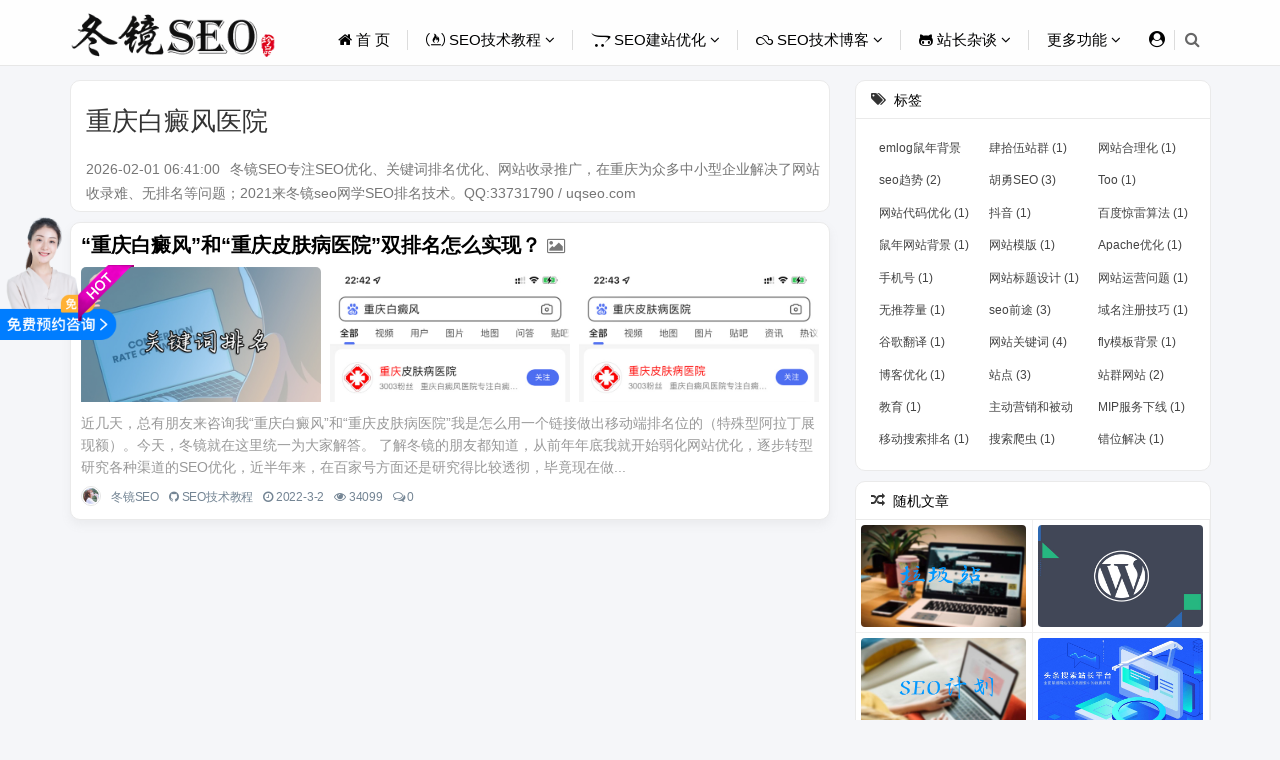

--- FILE ---
content_type: text/html; charset=UTF-8
request_url: https://uqseo.com/tag/%E9%87%8D%E5%BA%86%E7%99%BD%E7%99%9C%E9%A3%8E%E5%8C%BB%E9%99%A2
body_size: 8751
content:





<!DOCTYPE html>
<html>
<head>
	<meta charset="utf-8">
	<meta name="applicable-device" content="pc,mobile">
	<meta name="mobile-web-app-capable" content="yes">
	<meta name="apple-mobile-web-app-capable" content="yes">
	<meta name="viewport" content="width=device-width, initial-scale=1, maximum-scale=1, user-scalable=no">
  	<link rel="shortcut icon" href="https://uqseo.com/favicon.ico">
    <title>重庆白癜风医院_冬镜SEO</title>    
    <meta name="keywords" content="冬镜,重庆seo,网站优化">    
    <meta name="description" content="冬镜SEO专注SEO优化、关键词排名优化、网站收录推广，在重庆为众多中小型企业解决了网站收录难、无排名等问题；2021来冬镜seo网学SEO排名技术。QQ:33731790 / uqseo.com">
  	<link rel="canonical" href="https://uqseo.com/tag/%E9%87%8D%E5%BA%86%E7%99%BD%E7%99%9C%E9%A3%8E%E5%8C%BB%E9%99%A2">
	<link rel="stylesheet" type="text/css" href="https://uqseo.com/content/templates/FLY/css/font-awesome.min.css">
	<link rel="stylesheet" type="text/css" href="https://uqseo.com/content/templates/FLY/css/bootstrap.min.css">
	<link rel="stylesheet" type="text/css" href="https://uqseo.com/content/templates/FLY/css/style.css">
	<link rel="stylesheet" type="text/css" href="https://uqseo.com/content/templates/FLY/css/board.css">  
	<script src="https://uqseo.com/content/templates/FLY/js/jquery.min.js"></script>
  	<script src="https://uqseo.com/content/templates/FLY/js/bootstrap.min.js"></script>
    <script src="https://uqseo.com/content/templates/FLY/js/jquery.lazyload.js"></script>
    <script src="https://uqseo.com/content/templates/FLY/js/tinymce/tinymce.min.js"></script>
    <script src="https://uqseo.com/content/templates/FLY/js/load.js" type="text/javascript"></script>
  	<script src="https://uqseo.com/content/templates/FLY/js/jquery.pjax.js"></script>
	<link rel="stylesheet" type="text/css" href ="https://uqseo.com/content/plugins/SHJS_for_Emlog/sh_style.min.css" />    <script type="text/javascript">
    var pjaxtheme = 'https://uqseo.com/content/templates/FLY/';
    var api_url = 'http://uqseo.com/';
    var blog_url = 'https://uqseo.com/';
    var pjax_id = '#FLY';
    var ThemeVersion = 3.8;
</script>
<style>
   	.sidebar.fixed{position:fixed;left:50%;bottom:0;margin-left:230px;}
	.sidebar.pins{position:absolute;left:50%;margin-left:230px;right:386px}
   	.navbar-default .navbar-nav>.active>a, .navbar-default .navbar-nav>.active>a:focus, .navbar-default .navbar-nav>.active>a:hover, .navbar-default .navbar-nav>.dropdown>a:focus,.navbar-default .navbar-nav>.dropdown>a:hover,.navbar-default .navbar-nav>li>a:hover,.navbar-default .navbar-nav>.open>a,.navbar-default .navbar-nav>.open>a:focus,.navbar-default .navbar-nav>.open>a:hover{color: #2CDB87;background-color: transparent}
	.btn-info{background-color:#2CDB87;border-color:#2CDB87}
	.btn-info:hover{background-color:#2CDB87;border-color:#2CDB87}
	#post-box .post-title,#post-box .post-title{border-left: 5px solid #2CDB87}
	.panel_cms li a:hover,.posts-default-title h2 a:hover{color:#2CDB87}
	.pagination ul>.active>span{background:#2CDB87;color:#fff}
	.related-posts>li .related-posts-panel:hover{border-color:#2CDB87;box-shadow:0 0 2px #2CDB87;-moz-box-shadow:0 0 2px #2CDB87}
	.context img:hover{border-color:#2CDB87;box-shadow:0 0 2px #2CDB87;-moz-box-shadow:0 0 2px #2CDB87}
	/*.context a{color: #2CDB87}*/
	.grid-weibo-show .u-btn-submit{border:1px solid #2CDB87;background:#2CDB87}
	.link-li>a:hover,.sidebar-posts-list>li .side-title-r>a:hover,.sidebar-posts-list>li .side-title>a:hover,.sidebar-posts-list>li>a:hover,.author a:hover,.pagination>li>a,.pagination>li>span,.page-navi .current,.page-navi .pages,.page-navi a,.comments-list li .right-box>.comment-meta .edit-link a,.comments-list li .right-box>.comment-meta .reply a,.comments-list li .right-box>.waiting,.tw li:hover .tw-content,.page-tw a,ul.readers-list a:hover em,ul.readers-list a:hover strong,.posts-gallery-content h2 a:hover{color:#2CDB87}
	.focusmo a:hover h4{background-color:#2CDB87;opacity:.8}
	.backtop:hover{background:#2CDB87;border:1px solid #2CDB87;color:#fff}
	.comments-list-nav span,.tw li:hover .atitle:after{background:#2CDB87}
	.page-navi .current,.page-navi a:hover{background:#2CDB87;border-color:#2CDB87;color:#FFF}
	.page-tw span,.page-tw a:focus,.page-tw a:hover,ul.readers-list img:hover{background-color:#2CDB87}
	::-webkit-scrollbar-thumb{background-color:#2CDB87;background-image: -webkit-linear-gradient(45deg, rgba(255, 255, 255, .4) 25%, transparent 25%, transparent 50%, rgba(255, 255, 255, .4) 50%, rgba(255, 255, 255, .4) 75%, transparent 75%, transparent);border-radius:10px}
	.logtop dl p .spbut:hover{border:1px solid #2CDB87;background-color:#2CDB87}
	</style></head>
<body class="nav-fixed">
<nav id="header" class="navbar navbar-default navbar-fixed-top">
    <div id="load"></div>
	<div class="container">
		<div class="navbar-header">
			<a href="https://uqseo.com/" class="navbar-brand logo"><img src="https://uqseo.com/content/templates/FLY/img/logo.png" alt="重庆seo"></a>
			<button type="button" class="navbar-toggle collapsed" data-toggle="collapse" data-target="#bs-example-navbar-collapse-1" aria-expanded="false">
                <span class="sr-only"></span>
                <span class="icon-bar"></span>
                <span class="icon-bar"></span>
                <span class="icon-bar"></span>
	    	</button>
		</div>
		<div class="collapse navbar-collapse navbar-right" id="bs-example-navbar-collapse-1">
			<ul class="nav navbar-nav nav-top">            <li class="" >
                <a href="https://uqseo.com/"    >
				<i class='fa fa-home'></i> 首 页				                
				</a>
				                            </li>
                        <li class="dropdown" >
                <a href="https://uqseo.com/seojc"   class="dropdown-toggle" data-toggle="dropdown" >
				<i class='fa fa-free-code-camp'></i> SEO技术教程								<span class="fa fa-angle-down"></span>
				                
				</a>
				                <ul class="dropdown-menu">
                    <li><a href="https://uqseo.com/seorm"><i class="fa fa-language"></i> SEO入门教程</a></li><li><a href="https://uqseo.com/seoal"><i class="fa fa-500px"></i> SEO案例分析</a></li><li><a href="https://uqseo.com/seosp"><i class="fa fa-play-circle-o"></i> SEO视频教程</a></li>                </ul>
                                            </li>
                        <li class="dropdown" >
                <a href="https://uqseo.com/seojz"   class="dropdown-toggle" data-toggle="dropdown" >
				<i class='fa fa-opencart'></i> SEO建站优化								<span class="fa fa-angle-down"></span>
				                
				</a>
				                <ul class="dropdown-menu">
                    <li><a href="https://uqseo.com/emlog"><i class="fa fa-etsy"></i> Emlog</a></li><li><a href="https://uqseo.com/ssycms"><i class="fa fa-scribd"></i> Ssycms</a></li><li><a href="https://uqseo.com/mipcms"><i class="fa fa-maxcdn"></i> Mipcms</a></li><li><a href="https://uqseo.com/dedecms"><i class="fa fa-dashcube"></i> Dedecms</a></li><li><a href="https://uqseo.com/wordpress"><i class="fa fa-wordpress"></i> Wordpress</a></li>                </ul>
                                            </li>
                        <li class="dropdown" >
                <a href="https://uqseo.com/seojs"   class="dropdown-toggle" data-toggle="dropdown" >
				<i class='fa fa-skyatlas'></i> SEO技术博客								<span class="fa fa-angle-down"></span>
				                
				</a>
				                <ul class="dropdown-menu">
                    <li><a href="https://uqseo.com/seogj"><i class="fa fa-download"></i> SEO工具</a></li><li><a href="https://uqseo.com/seosf"><i class="fa fa-scribd"></i> SEO算法</a></li><li><a href="https://uqseo.com/seowd"><i class="fa fa-question-circle-o"></i> SEO问答</a></li>                </ul>
                                            </li>
                        <li class="dropdown" >
                <a href="https://uqseo.com/zzzt"   class="dropdown-toggle" data-toggle="dropdown" >
				<i class='fa fa-github-alt'></i> 站长杂谈								<span class="fa fa-angle-down"></span>
				                
				</a>
				                <ul class="dropdown-menu">
                    <li><a href="https://uqseo.com/ssw"><i class="fa fa-reddit"></i> 肆拾伍</a></li><li><a href="https://uqseo.com/ycrj"><i class="fa fa-hacker-news"></i> 原创软件</a></li>                </ul>
                                            </li>
                                    <li class="dropdown">
                <a href="javascript:;" class="dropdown-toggle" data-toggle="dropdown">更多功能 <span class="fa fa-angle-down"></span> </a>
                <ul class="dropdown-menu">
                    <li><a href="http://uqseo.com/archives.html"><i class="fa fa-credit-card"></i> 文章归档</a></li>
<li><a href="http://uqseo.com/contact.html"><i class="fa fa-commenting-o"></i> 留言反馈</a></li>
<li><a href="http://uqseo.com/links.html"><i class="fa fa-retweet"></i> 友情链接</a></li>
<li><a href="http://uqseo.com/tool/about/"><i class="fa fa-gg"></i> 个人简介</a></li>                </ul>
            </li>
            </ul>
			<div class="fly-nav-right">
				<div class="login-nav"><a href="#" class="expand" data-target="#myLogin" data-toggle="modal" data-backdrop="static" target="_blank"><i class="fa fa-user-circle"></i></a></div>
				<!--div class="logout-nav" style="display:none"><a href="https://uqseo.com/?user&home"><span class="login-avatars"></span></a><div class="avatar-menu"><div class="dltips"><div class="dlli"><a href="https://uqseo.com/?user&datas"><i class="fa fa-user-circle-o"></i> 修改资料</a></div><div class="dlli lgset"></div><div class="dlli logout"><a href="javascript:;" class="login_logout"><i class="fa fa-sign-out"></i> 退出登录</a></div></div></div></div-->
				<div class="fly-search fly-search-s"><i class="fa fa-search"></i></div>
			</div>
		</div>
	</div>
</nav>
<div id="FLY"><section class="container JQIv">
	<div class="content-wrap">
		<div class="content">
               
       


<!-- 页面关键词 on -->
<li class="widget widget_ui_statistics">
  <div><span class="icon"><h1 style="font-size:26px">重庆白癜风医院</h1></span></div>
  <div class="items"><span class="icon" style="color:#777"><time style="margin-right:10px">2026-02-01 06:41:00</time>冬镜SEO专注SEO优化、关键词排名优化、网站收录推广，在重庆为众多中小型企业解决了网站收录难、无排名等问题；2021来冬镜seo网学SEO排名技术。QQ:33731790 / uqseo.com</span></div>
</li>
<!-- 页面关键词 end -->

<!-- 广告位置：列表页 TAG横幅广告_h760w80 | ID:1-->        
<!--<article class="excerpt" style="background: #fff;">-->
<!--  <a href="" target="_blank" rel="external nofollow noopener noreferrer">-->
<!--    <img src="http://uqseo.com/content/templates/FLY/img/ggw.png" alt="重庆SEO技术教程" style="width:100%;border-radius:4px;">-->
<!--  </a>-->
<!--  <span class="ggbs">广告</span>-->
<!--</article>-->
<!--广告结束 投放请联系站长 -->
      
<!-- 列表 -->
        
		<article class="content-list RAEu" data-aos="fade-up">
<div class="content-box posts-image-box">
		<div class="posts-default-title">
			<div class="post-entry-categories">
<a rel="tag"  href="https://uqseo.com/tag/%E9%87%8D%E5%BA%86%E7%99%BD%E7%99%9C%E9%A3%8E">重庆白癜风</a>
<a rel="tag"  href="https://uqseo.com/tag/%E9%87%8D%E5%BA%86%E7%9A%AE%E8%82%A4%E7%97%85%E5%8C%BB%E9%99%A2">重庆皮肤病医院</a>
<a rel="tag"  href="https://uqseo.com/tag/%E9%87%8D%E5%BA%86%E7%9A%AE%E8%82%A4%E7%97%85">重庆皮肤病</a>
<a rel="tag"  href="https://uqseo.com/tag/%E9%87%8D%E5%BA%86%E7%99%BD%E7%99%9C%E9%A3%8E%E6%8E%92%E5%90%8D">重庆白癜风排名</a>
<a rel="tag"  href="https://uqseo.com/tag/%E9%87%8D%E5%BA%86%E7%9A%AE%E8%82%A4%E7%97%85%E5%8C%BB%E9%99%A2%E6%8E%92%E5%90%8D">重庆皮肤病医院排名</a>
<a rel="tag"  href="https://uqseo.com/tag/%E9%87%8D%E5%BA%86%E7%99%BD%E7%99%9C%E9%A3%8E%E5%8C%BB%E9%99%A2">重庆白癜风医院</a></div>
			<h2><a href="https://uqseo.com/seojc/628.html" title="“重庆白癜风”和“重庆皮肤病医院”双排名怎么实现？" style="font-weight:600">“重庆白癜风”和“重庆皮肤病医院”双排名怎么实现？</a> <small class="text-muted" title="本文3张图片"><span class="fa fa-picture-o"></span></small></h2>
		</div>
		<i class="hot-mark  article-marks"></i>		<div class="post-images-item">
			<ul>
							<li>
                    <div class="image-item">
                        <a class="simg" href="https://uqseo.com/seojc/628.html">
                            <img class="thumbnails lazy" src="https://uqseo.com/content/templates/FLY/img/lazyload.gif" data-original="http://uqseo.com/content/uploadfile/202203/f3cc1646234896.jpg" alt="“重庆白癜风”和“重庆皮肤病医院”双排名怎么实现？">
                        </a>
                    </div>
                </li>
							<li>
                    <div class="image-item">
                        <a class="simg" href="https://uqseo.com/seojc/628.html">
                            <img class="thumbnails lazy" src="https://uqseo.com/content/templates/FLY/img/lazyload.gif" data-original="http://uqseo.com/content/uploadfile/202203/15601646234896.jpg" alt="“重庆白癜风”和“重庆皮肤病医院”双排名怎么实现？">
                        </a>
                    </div>
                </li>
							<li>
                    <div class="image-item">
                        <a class="simg" href="https://uqseo.com/seojc/628.html">
                            <img class="thumbnails lazy" src="https://uqseo.com/content/templates/FLY/img/lazyload.gif" data-original="http://uqseo.com/content/uploadfile/202203/799b1646234896.jpg" alt="“重庆白癜风”和“重庆皮肤病医院”双排名怎么实现？">
                        </a>
                    </div>
                </li>
			            </ul>
		</div>
		<div class="posts-default-content">			
			<div class="posts-text">
	近几天，总有朋友来咨询我“重庆白癜风”和“重庆皮肤病医院”我是怎么用一个链接做出移动端排名位的（特殊型阿拉丁展现额）。今天，冬镜就在这里统一为大家解答。


	

了解冬镜的朋友都知道，从前年年底我就开始弱化网站优化，逐步转型研究各种渠道的SEO优化，近半年来，在百家号方面还是研究得比较透彻，毕竟现在做...</div>
			<div class="posts-default-info">
				<ul>
					<li class="post-author"><div class="avatar"><img alt="冬镜博客" src="https://uqseo.com/content/templates/FLY/img/tx/3.jpg" class="avatar avatar-96 photo" height="96" width="96"></div><a href="https://uqseo.com/author/1" title="查看关于 冬镜SEO 的文章">冬镜SEO</a></li>
					<li class="ico-cat"><i class="fa fa-github"></i>  	    <a href="https://uqseo.com/seojc" title="SEO技术教程">SEO技术教程 </a>
	</li>
					<li class="ico-time"><i class="fa fa-clock-o"></i> 2022-3-2</li>
					<li class="ico-eye"><i class="fa fa-eye"></i> 34099</li>
					<li class="ico-like"><i class="fa fa-comments-o"></i> 0</li>
				</ul>
			</div>
		</div>
	</div>
		</article>
									<!--首页分页开始-->
						<!--首页分页结束-->
          
			<!--投稿前四用户-->
          	          	<!--end-->
          
                                    
          
		</div>
	</div>
<aside class="sidebar">
<ul class="row">
    <li class="widget widget_ui_tags" data-aos="fade-up">
        <div class="widget-title"><span class="icon"><i class="fa fa-tags"></i></span>
          <h3>标签</h3>
        </div>
        <div class="items">
                    <a href="https://uqseo.com/tag/emlog%E9%BC%A0%E5%B9%B4%E8%83%8C%E6%99%AF">emlog鼠年背景 (1)</a>
                    <a href="https://uqseo.com/tag/%E8%82%86%E6%8B%BE%E4%BC%8D%E7%AB%99%E7%BE%A4">肆拾伍站群 (1)</a>
                    <a href="https://uqseo.com/tag/%E7%BD%91%E7%AB%99%E5%90%88%E7%90%86%E5%8C%96">网站合理化 (1)</a>
                    <a href="https://uqseo.com/tag/seo%E8%B6%8B%E5%8A%BF">seo趋势 (2)</a>
                    <a href="https://uqseo.com/tag/%E8%83%A1%E5%8B%87SEO">胡勇SEO (3)</a>
                    <a href="https://uqseo.com/tag/Too">Too (1)</a>
                    <a href="https://uqseo.com/tag/%E7%BD%91%E7%AB%99%E4%BB%A3%E7%A0%81%E4%BC%98%E5%8C%96">网站代码优化 (1)</a>
                    <a href="https://uqseo.com/tag/%E6%8A%96%E9%9F%B3">抖音 (1)</a>
                    <a href="https://uqseo.com/tag/%E7%99%BE%E5%BA%A6%E6%83%8A%E9%9B%B7%E7%AE%97%E6%B3%95">百度惊雷算法 (1)</a>
                    <a href="https://uqseo.com/tag/%E9%BC%A0%E5%B9%B4%E7%BD%91%E7%AB%99%E8%83%8C%E6%99%AF">鼠年网站背景 (1)</a>
                    <a href="https://uqseo.com/tag/%E7%BD%91%E7%AB%99%E6%A8%A1%E7%89%88">网站模版 (1)</a>
                    <a href="https://uqseo.com/tag/Apache%E4%BC%98%E5%8C%96">Apache优化 (1)</a>
                    <a href="https://uqseo.com/tag/%E6%89%8B%E6%9C%BA%E5%8F%B7">手机号 (1)</a>
                    <a href="https://uqseo.com/tag/%E7%BD%91%E7%AB%99%E6%A0%87%E9%A2%98%E8%AE%BE%E8%AE%A1">网站标题设计 (1)</a>
                    <a href="https://uqseo.com/tag/%E7%BD%91%E7%AB%99%E8%BF%90%E8%90%A5%E9%97%AE%E9%A2%98">网站运营问题 (1)</a>
                    <a href="https://uqseo.com/tag/%E6%97%A0%E6%8E%A8%E8%8D%90%E9%87%8F">无推荐量 (1)</a>
                    <a href="https://uqseo.com/tag/seo%E5%89%8D%E9%80%94">seo前途 (3)</a>
                    <a href="https://uqseo.com/tag/%E5%9F%9F%E5%90%8D%E6%B3%A8%E5%86%8C%E6%8A%80%E5%B7%A7">域名注册技巧 (1)</a>
                    <a href="https://uqseo.com/tag/%E8%B0%B7%E6%AD%8C%E7%BF%BB%E8%AF%91">谷歌翻译 (1)</a>
                    <a href="https://uqseo.com/tag/%E7%BD%91%E7%AB%99%E5%85%B3%E9%94%AE%E8%AF%8D">网站关键词 (4)</a>
                    <a href="https://uqseo.com/tag/fly%E6%A8%A1%E6%9D%BF%E8%83%8C%E6%99%AF">fly模板背景 (1)</a>
                    <a href="https://uqseo.com/tag/%E5%8D%9A%E5%AE%A2%E4%BC%98%E5%8C%96">博客优化 (1)</a>
                    <a href="https://uqseo.com/tag/%E7%AB%99%E7%82%B9">站点 (3)</a>
                    <a href="https://uqseo.com/tag/%E7%AB%99%E7%BE%A4%E7%BD%91%E7%AB%99">站群网站 (2)</a>
                    <a href="https://uqseo.com/tag/%E6%95%99%E8%82%B2">教育 (1)</a>
                    <a href="https://uqseo.com/tag/%E4%B8%BB%E5%8A%A8%E8%90%A5%E9%94%80%E5%92%8C%E8%A2%AB%E5%8A%A8%E8%90%A5%E9%94%80">主动营销和被动营销 (1)</a>
                    <a href="https://uqseo.com/tag/MIP%E6%9C%8D%E5%8A%A1%E4%B8%8B%E7%BA%BF">MIP服务下线 (1)</a>
                    <a href="https://uqseo.com/tag/%E7%A7%BB%E5%8A%A8%E6%90%9C%E7%B4%A2%E6%8E%92%E5%90%8D">移动搜索排名 (1)</a>
                    <a href="https://uqseo.com/tag/%E6%90%9C%E7%B4%A2%E7%88%AC%E8%99%AB">搜索爬虫 (1)</a>
                    <a href="https://uqseo.com/tag/%E9%94%99%E4%BD%8D%E8%A7%A3%E5%86%B3">错位解决 (1)</a>
                  </div>
	</li>
    <li class="widget widget_posts_list" data-aos="fade-up">
	<article class="panel-side">
	<header class="panel-header"><span class="icon"><i class="fa fa-random"></i></span>
	<h3 class="widget-title">随机文章</h3></header>
	<ul class="sidebar-randlog-list">
        	<li><a href="https://uqseo.com/seorm/449.html" title="发布于2019-12-29">
	<span class="thumbnails"><span><img src="https://uqseo.com/content/uploadfile/201912/af711577632227.jpg" class="thumbs" alt="为什么说垃圾站是正规网站潜在的克星？"></span></span>
	<span class="text">为什么说垃圾站是正规网站潜在的克星？</span></a>
	</li>
		<li><a href="https://uqseo.com/wordpress/450.html" title="发布于2019-12-30">
	<span class="thumbnails"><span><img src="https://uqseo.com/content/uploadfile/201912/eaa61577689502.jpg" class="thumbs" alt="WordPress如何快速移除所有文章的特色图片"></span></span>
	<span class="text">WordPress如何快速移除所有文章的特色图片</span></a>
	</li>
		<li><a href="https://uqseo.com/seojc/451.html" title="发布于2019-12-31">
	<span class="thumbnails"><span><img src="https://uqseo.com/content/uploadfile/201912/1e081577785718.jpg" class="thumbs" alt="如何写出一份让企业领导满意的SEO计划？"></span></span>
	<span class="text">如何写出一份让企业领导满意的SEO计划？</span></a>
	</li>
		<li><a href="https://uqseo.com/seorm/452.html" title="发布于2019-12-31">
	<span class="thumbnails"><span><img src="https://uqseo.com/content/uploadfile/201912/38ab1577786145.jpg" class="thumbs" alt="头条搜索站长平台上线“官网认证”功能"></span></span>
	<span class="text">头条搜索站长平台上线“官网认证”功能</span></a>
	</li>
		<li><a href="https://uqseo.com/seojs/453.html" title="发布于2019-12-31">
	<span class="thumbnails"><span><img src="https://uqseo.com/content/uploadfile/201912/59b21577790467.png" class="thumbs" alt="长尾关键词在网站优化中是什么意思"></span></span>
	<span class="text">长尾关键词在网站优化中是什么意思</span></a>
	</li>
		<li><a href="https://uqseo.com/seojs/454.html" title="发布于2019-12-31">
	<span class="thumbnails"><span><img src="https://uqseo.com/content/uploadfile/201912/23941577791968.jpg" class="thumbs" alt="网站SEO链接类型，你知道有哪几种？"></span></span>
	<span class="text">网站SEO链接类型，你知道有哪几种？</span></a>
	</li>
		<li><a href="https://uqseo.com/seojs/455.html" title="发布于2020-01-01">
	<span class="thumbnails"><span><img src="https://uqseo.com/content/uploadfile/202001/7d331577887172.jpg" class="thumbs" alt="组建SEO营销团队需要多少人，你知道吗？"></span></span>
	<span class="text">组建SEO营销团队需要多少人，你知道吗？</span></a>
	</li>
		<li><a href="https://uqseo.com/seojs/456.html" title="发布于2020-01-01">
	<span class="thumbnails"><span><img src="https://uqseo.com/content/uploadfile/202001/594f1577893949.jpg" class="thumbs" alt="团队管理，为什么最忌讳门外汉管门内事？"></span></span>
	<span class="text">团队管理，为什么最忌讳门外汉管门内事？</span></a>
	</li>
		<li><a href="https://uqseo.com/seorm/457.html" title="发布于2020-01-02">
	<span class="thumbnails"><span><img src="https://uqseo.com/content/uploadfile/202001/f3cc1577977427.jpg" class="thumbs" alt="2020年大型网站SEO策略，你知道哪些？"></span></span>
	<span class="text">2020年大型网站SEO策略，你知道哪些？</span></a>
	</li>
		<li><a href="https://uqseo.com/seojs/458.html" title="发布于2020-01-03">
	<span class="thumbnails"><span><img src="https://uqseo.com/content/uploadfile/202001/15fa1578066440.jpg" class="thumbs" alt="百度推广禁止SEO优化竞价推广业务"></span></span>
	<span class="text">百度推广禁止SEO优化竞价推广业务</span></a>
	</li>
	    </ul>
	</article>
    </li>
    <li class="widget widget_posts_list" data-aos="fade-up">
	<article class="panel-side">
	<header class="panel-header"><span class="icon"><i class="fa fa-free-code-camp"></i></span>
	<h3 class="widget-title">热门文章</h3></header>
	<ul class="sidebar-posts-list">
		<li><span></span><a href="https://uqseo.com/seogj/86.html" title="2018年谷歌访问助手v3.1最新版|SEO必备优化工具" rel="bookmark">2018年谷歌访问助手v3.1最新版|SEO必备优化工具</a></li>
		<li><span></span><a href="https://uqseo.com/ycrj/624.html" title="QQ空间说说一键批量删除软件v2.0" rel="bookmark">QQ空间说说一键批量删除软件v2.0</a></li>
		<li><span></span><a href="https://uqseo.com/seorm/106.html" title="冬镜SEO教你单页面网站怎么做网站优化" rel="bookmark">冬镜SEO教你单页面网站怎么做网站优化</a></li>
		<li><span></span><a href="https://uqseo.com/seogj/139.html" title="百度网盘不限速破解版丨速盘speedpan最新版" rel="bookmark">百度网盘不限速破解版丨速盘speedpan最新版</a></li>
		<li><span></span><a href="https://uqseo.com/emlog/168.html" title="emlog5.3.1后台美化版自适应冬镜二开" rel="bookmark">emlog5.3.1后台美化版自适应冬镜二开</a></li>
		<li><span></span><a href="https://uqseo.com/emlog/24.html" title="Emlog5.3.1 emlog博客建站系统源码下载" rel="bookmark">Emlog5.3.1 emlog博客建站系统源码下载</a></li>
		<li><span></span><a href="https://uqseo.com/dedecms/125.html" title="织梦网站地图xml插件及使用教程（dedecms）" rel="bookmark">织梦网站地图xml插件及使用教程（dedecms）</a></li>
		<li><span></span><a href="https://uqseo.com/seojc/327.html" title="网站SEO优化是否需要考虑个人化搜索的影响" rel="bookmark">网站SEO优化是否需要考虑个人化搜索的影响</a></li>
		<li><span></span><a href="https://uqseo.com/seorm/1.html" title="seo是什么学seo有什么用" rel="bookmark">seo是什么学seo有什么用</a></li>
		<li><span></span><a href="https://uqseo.com/seojz/226.html" title="2018年网站404自适应美化页面模版分享" rel="bookmark">2018年网站404自适应美化页面模版分享</a></li>
		<li><span></span><a href="https://uqseo.com/emlog/272.html" title="Emlog6.0正式版安装教程及源码下载" rel="bookmark">Emlog6.0正式版安装教程及源码下载</a></li>
		<li><span></span><a href="https://uqseo.com/seorm/326.html" title="新站SEO运营如何快速获得网站子链权限" rel="bookmark">新站SEO运营如何快速获得网站子链权限</a></li>
	    </ul>
	</article>
    </li>
</ul>
</aside></section>
 <!-- 只输出首页 -->
<div class="container footer_">
    <div class="links_  mbl" data-aos="fade-up">
    	<div class="links_bt">
    		<div class="links_bt_l">
    			<a href="https://uqseo.com/links.html">友情链接</a> - <span style="font-size:10px;color:#eee;display:inline;">重庆SEO优化</span>
    		</div>
    		<div class="links_bt_r">
    			<a href="https://uqseo.com/links.html" rel="nofollow"> 申请友链</a>
    		</div>
    	</div>
    	<div class="links_lb">
    		<ul>
                                        				    <li><a href="http://mip.uqseo.com" title="重庆SEO提供SEO入门教程,SEO视频教程,SEO建站技术等相关技术教程分享，专为小白打造的重庆SEO教程技术博客" target="_blank">重庆seo博客</a></li>
    				    			                                                				    			                                                				    			                        				    <li><a href="https://www.dongjing.icu" title="重庆冬镜科技有限公司官网" target="_blank">冬镜科技</a></li>
    				    			                                                				    			                                                				    			                                                				    			                                                				    			                                                				    			    		</ul>
    	</div>
    </div>
</div>	
<div class="clearfloat"></div>
<div id="mobile-footer">
<ul id="mobile-menu">
<li> <a href="https://uqseo.com/"> <span class="fa fa-home"></span> 首页 </a></li>
<li> <a href="mqqwpa://im/chat?chat_type=wpa&uin=33731790&version=1&src_type=web&web_src=uqseo.com" rel="nofollow"> <span class="fa fa-drupal"></span> 客服 </a></li>
<li> <a href="https://uqseo.com/archives.html"> <span class="fa fa-language"></span> 文章 </a></li>
<li id="mobile-login"><a href="#" class="expand" data-target="#myLogin" data-toggle="modal" data-backdrop="static" target="_blank" rel="nofollow"> <span class="fa fa-user"></span> 用户 </a></li>
<li> <a href="javascript:;" class="fly-search-s" rel="nofollow"> <span class="fa fa-search"></span> 搜索 </a></li>
</ul>
</div>
</div>
<footer class="footer">
  <div class="container copy-right">
    <div class="footer-tag-list">
		<a href="http://mip.uqseo.com" target="_blank">MIP</a>｜ <a href="https://uqseo.com/sitemap.xml" target="_blank">XML</a>｜ <a href="https://uqseo.com/map.html" target="_blank">Html</a> | <a href="https://beian.mps.gov.cn/#/query/webSearch?code=50011202504427" rel="noreferrer" target="_blank"><img src="https://beian.mps.gov.cn/web/assets/logo01.6189a29f.png" width="12px"> 渝公网安备50011202504427</a>        <span>Copyright © 2018-2024 <a href="https://uqseo.com/">冬镜SEO</a> <a href="https://beian.miit.gov.cn/" rel="external nofollow noopener noreferrer" target="_blank">渝ICP备18003600号-1</a></span>
		<span>冬镜SEO提供重庆seo教程、重庆SEO技术、重庆SEO建站优化,免费诊断网站,致力打造符合搜索引擎的重庆SEO博客站. <i style="color:#fff">技术支持：重庆冬镜科技有限公司</i></span>
    </div>
  </div>
</footer>
<div class="loading">
    <div class="loading1">
	    <div class="block"></div>
		<div class="block"></div>
		<div class="block"></div>
		<div class="block"></div>
		<div class='section-left'></div>
		<div class='section-right'></div>
    </div>
</div>
<div class="rollbar">
    <ul>
        <li class="conment-btn">评论</li>
        <li><a href="javascript:(scrollTo());" rel="external nofollow"><i class="fa fa-arrow-up"></i></a><h6>去顶部</h6></li>
    </ul>
</div>
<div class="search-forms">
	<form method="get" action="https://uqseo.com/">
		<div class="search-form-inner">
			<div class="search-form-box">
				 <input class="form-search" type="text" name="keyword" placeholder="键入搜索关键词">
				 <button type="submit" id="btn-search" class="search-go"><i class="fa fa-search"></i> </button>				 
			</div>
			<div class="search-commend">
				<h4>大家都在重庆seo博客搜</h4>
				<ul>
					        			<li class="search-go"><a href="https://uqseo.com/tag/学什么seo">学什么seo</a></li>
        			<li class="search-go"><a href="https://uqseo.com/tag/重庆职高学校排名">重庆职高学校排名</a></li>
        			<li class="search-go"><a href="https://uqseo.com/tag/烽火算法2.0升级">烽火算法2.0升级</a></li>
        			<li class="search-go"><a href="https://uqseo.com/tag/优化收录">优化收录</a></li>
        			<li class="search-go"><a href="https://uqseo.com/tag/关键词">关键词</a></li>
        			<li class="search-go"><a href="https://uqseo.com/tag/BERT算法">BERT算法</a></li>
        			<li class="search-go"><a href="https://uqseo.com/tag/网站优化方案">网站优化方案</a></li>
        			<li class="search-go"><a href="https://uqseo.com/tag/熊掌号绑网站教程">熊掌号绑网站教程</a></li>
        			<li class="search-go"><a href="https://uqseo.com/tag/快排上排名">快排上排名</a></li>
        			<li class="search-go"><a href="https://uqseo.com/tag/作弊算法">作弊算法</a></li>
        			<li class="search-go"><a href="https://uqseo.com/tag/劲风算法惩罚">劲风算法惩罚</a></li>
        			<li class="search-go"><a href="https://uqseo.com/tag/精准问答申请">精准问答申请</a></li>
        			<li class="search-go"><a href="https://uqseo.com/tag/实用性">实用性</a></li>
        			<li class="search-go"><a href="https://uqseo.com/tag/api">api</a></li>
        			<li class="search-go"><a href="https://uqseo.com/tag/SEO每天一贴">SEO每天一贴</a></li>
        			<li class="search-go"><a href="https://uqseo.com/tag/百度暂停推送">百度暂停推送</a></li>
        			<li class="search-go"><a href="https://uqseo.com/tag/什么是seo">什么是seo</a></li>
        			<li class="search-go"><a href="https://uqseo.com/tag/搜索排名优化">搜索排名优化</a></li>
        			<li class="search-go"><a href="https://uqseo.com/tag/路由">路由</a></li>
        			<li class="search-go"><a href="https://uqseo.com/tag/网站降权">网站降权</a></li>
        			<li class="search-go"><a href="https://uqseo.com/tag/企业经营">企业经营</a></li>
        			<li class="search-go"><a href="https://uqseo.com/tag/地理标注">地理标注</a></li>
        			<li class="search-go"><a href="https://uqseo.com/tag/seo工具">seo工具</a></li>
        			<li class="search-go"><a href="https://uqseo.com/tag/网站做seo">网站做seo</a></li>
        			<li class="search-go"><a href="https://uqseo.com/tag/站长工具">站长工具</a></li>
        			<li class="search-go"><a href="https://uqseo.com/tag/分类结果">分类结果</a></li>
        			<li class="search-go"><a href="https://uqseo.com/tag/找思路">找思路</a></li>
        			<li class="search-go"><a href="https://uqseo.com/tag/工具优化">工具优化</a></li>
        			<li class="search-go"><a href="https://uqseo.com/tag/谷歌seo">谷歌seo</a></li>
        			<li class="search-go"><a href="https://uqseo.com/tag/Android">Android</a></li>
        				</ul>
			</div>
		</div>                
	</form> 
	<div class="close-search">
		<span class="close-top"></span>
		<span class="close-bottom"></span>
    </div>
</div>
<div class="bg-fixed"></div>
<link rel="stylesheet" type="text/css" href="https://uqseo.com/content/templates/FLY/css/set.css" id="set-css" media="all" />
<link rel="stylesheet" type="text/css" href="https://uqseo.com/content/templates/FLY/css/swipebox.css" />
<script type="text/javascript" src="https://uqseo.com/content/templates/FLY/js/jquery.swipebox.js"></script>
<script type="text/javascript" src="https://uqseo.com/content/templates/FLY/js/sweetalert.min.js"></script>
<script type="text/javascript" src="https://uqseo.com/content/templates/FLY/js/masonry.min.js"></script>
<script type="text/javascript" src="https://uqseo.com/content/templates/FLY/js/main.js"></script>
<script>
  $(function() {$("img.lazy").lazyload({effect: "fadeIn"});});
  $( document ).ready(function() {$( '.swipebox' ).swipebox();});
  if($("#wowslider-container1").length>0){$.getScript(''+ pjaxtheme +'js/slider.js');}
</script>
<script type="text/javascript" src="https://uqseo.com/content/plugins/ja_praise/ja_praise.js"></script><script type="text/javascript" src="https://uqseo.com/content/plugins/SHJS_for_Emlog/sh_main.min.js"></script><style type="text/css">
    li{list-style:none;}
    .slide-box{display:-webkit-box;-webkit-overflow-scrolling:touch;text-align:center;margin:0 auto;}
    .slide-item{width:155px;padding:8px 2px 3px 2px;border-radius:10px;margin-right:20px;}
    .slide-box::-webkit-scrollbar {display:none;}
	.slide-item p img{width:100px;height:100px;border-radius:50%;}
    .slide-box-p2{font-weight:600;}
    .slide-box-p3{color:#999;}
    .slide-box-p4{color:#2874ff;text-decoration:none;width:65%;height:3rem;line-height:1.8rem;margin:1rem auto!important;padding:0.5rem 1.5rem;border:1px solid #2874ff;border-radius:1.5rem;font-size:1.5rem;}
</style>
<!--<script type="text/javascript" src="http://uqseo.com/content/templates/FLY/js/watermark.js"></script>-->
<!--<a href="tencent://Message/?Uin=33731790" rel="external nofollow" title="=====别戳，我害怕！！！"><div class="kefu"></div></a>-->
<div class="dj_kf_left" onclick="location='https://uqseo.com/guanggao/'"><img src="https://uqseo.com/content/templates/FLY/img/left.png" alt="冬镜seo客服"></div>
</body>
</html>

--- FILE ---
content_type: text/css
request_url: https://uqseo.com/content/templates/FLY/css/board.css
body_size: 22735
content:
.dashboard::-webkit-input-placeholder{color:rgba(0,0,0,.5)}
.dashboard input:-moz-placeholder{color:rgba(0,0,0,.5)}
.dashboard #primary{background-color:#f9f9f9;padding-bottom:0;box-shadow:0 1px 2px rgba(0,0,0,.1);height:auto}
.dashboard #primary .validate{padding:100px 0;text-align:center}
.dashboard #primary .validate .tip{font-size:16px;margin-bottom:30px}
.dashboard #primary .validate .tip i{margin-right:10px}
.dashboard #primary .validate #email-form #user_email{padding:5px 10px;width:60%;max-width:360px;height:38px;font-size:16px;text-align:center;border-radius:5px;border:1px solid #e5e5e5;box-shadow:0 1px 1px rgba(0,0,0,.05) inset}
.dashboard #primary .validate #email-form #user_email:focus{box-shadow:0 0 3px #00a398;border:1px solid #fff}
.dashboard #primary .validate #email-form #email-verify{background-color:#00a398;width:100px;text-align:center;color:#fff;border:0 none;margin-top:20px;padding:10px 0;border-radius:5px}
.dashboard #primary .validate .status-tip{margin:20px auto;color:#ea4c89}
.dashboard #primary .validate .status-tip p{margin-top:10px;color:#999}
.dashboard #primary .validate .status-tip p a{margin:0 5px}
.dashboard #primary .area .page-wrapper{margin-left:240px;background-color:#FFF;box-shadow:none;border-left:1px solid #e5e5e5}
.dashboard #primary .area .page-wrapper h1{padding:20px 20px 0 20px;font-size:18px}
.dashboard #primary .area .page-wrapper .dashboard-main{padding:20px 30px;min-height:710px}
.dashboard #primary .area .page-wrapper .dashboard-main .dashboard-wrapper{margin:20px auto}
.dashboard #primary .area .page-wrapper .dashboard-header .sub-title{font-size:16px;margin-bottom:3px}
.dashboard #primary .area .page-wrapper .dashboard-header .sub-title span{margin:0 5px}
.dashboard #primary .area .page-wrapper .dashboard-header .tip{color:#999;margin-bottom:10px}
.dashboard #primary .area .page-wrapper .dashboard-header .sub-title a{display:inline-block;background-color:#cbcbcb;color:#fff;border-radius:2px;padding:2px 3px;font-size:12px;margin-left:10px}
.dashboard #primary .area .page-wrapper .dashboard-header .sub-title a:hover{background-color:#999}
.dashboard #primary .area .page-wrapper .user-form{margin:40px auto}
.dashboard #primary .area .page-wrapper .message{padding:5px 0;margin-bottom:5px}
.dashboard #primary .area .page-wrapper .message i{margin-right:3px}
.dashboard #primary .area .page-wrapper .message a{color:#666}
.dashboard #primary .area .page-wrapper .success{color:#5db8f8;border:1px solid #8fe9e3;background-color:#d7fffc;padding:8px 10px}
.dashboard #primary .area .page-wrapper .failure{color:#ea4c89;border:1px solid #ffbcd6;background-color:#ffe2ed;padding:8px 10px}
.dashboard #primary .area .page-wrapper ul li{margin-bottom:10px;position:relative}
.dashboard #primary .area .page-wrapper ul li.submit-block{height:auto;overflow:hidden;text-align:right}
.dashboard #primary .area .page-wrapper ul label{display:inline-block;text-align:right;width:120px;margin-right:20px;vertical-align:middle;color:#999}
.dashboard #primary .area .page-wrapper ul li .post-submit{width:100px;padding:8px 0;float:right}
.dashboard #primary .area .page-wrapper .user-form li input{padding:5px 10px}
.dashboard #primary .area .page-wrapper .large{padding:5px 10px}
.dashboard #primary .area .page-wrapper ul li input.disabled{background-color:#999;cursor:not-allowed;color:rgba(255,255,255,.65)}
.dashboard #primary .area .page-wrapper ul li input.disabled:hover{background-color:#999}
.dashboard #primary .area .page-wrapper ul .regular-text,.dashboard #primary .area .page-wrapper ul .select-wrap{background-color:#FFF;border:1px solid #e5e5e5;box-shadow:0 1px 1px rgba(0,0,0,.05) inset;width:250px}
.dashboard #primary .area .page-wrapper ul .regular-text.large{width:100%;box-sizing:border-box}
.dashboard #primary .area .page-wrapper ul .regular-text:focus{border-color:#5db8f8}
.dashboard #primary .area .page-wrapper ul input.readonly{background-color:#f5f5f5;color:#999}
.dashboard #primary .area .page-wrapper ul input.readonly:focus{border-color:#e5e5e5}
.dashboard #primary .area .page-wrapper ul #description{background-color:#FFF;border:1px solid #e5e5e5;box-shadow:0 1px 1px rgba(0,0,0,.05) inset;padding:8px 10px;width:500px}
.dashboard #primary .area .page-wrapper ul #description:focus{border-color:#5db8f8}
.upload-attachment-container{position:absolute;z-index:99;left:0;top:0;right:120px}
.upload-attachment-container #upload-file-list,.upload-personal-container #upload-file-list{height:10px;min-height:0;margin:5px auto;border:0 none;position:relative}
.upload-attachment-container #upload-file-list .file-list,.upload-personal-container #upload-file-list .file-list{padding:0;height:100%;line-height:1;position:absolute;left:0;top:0;width:100%}
.upload-attachment-container #upload-file-list .progress,.upload-personal-container #upload-file-list .progress{width:100%;margin:0;height:100%;border-radius:4px}
.upload-attachment-container #upload-file-list .bar,.upload-personal-container #upload-file-list .bar{margin-top:0;border-radius:4px;-webkit-transition:all .3s linear;-moz-transition:all .3s linear;-o-transition:all .3s linear;transition:all .3s linear;background-image:-webkit-gradient(linear,0 0,100% 100%,color-stop(.25,rgba(255,255,255,.2)),color-stop(.25,transparent),color-stop(.5,transparent),color-stop(.5,rgba(255,255,255,.2)),color-stop(.75,rgba(255,255,255,.2)),color-stop(.75,transparent),to(transparent));background-image:-moz-linear-gradient(-45deg,rgba(255,255,255,.2) 25%,transparent 25%,transparent 50%,rgba(255,255,255,.2) 50%,rgba(255,255,255,.2) 75%,transparent 75%,transparent);-webkit-background-size:50px 50px;-moz-background-size:50px 50px;background-size:50px 50px;-webkit-animation:move 2s linear infinite;-moz-animation:move 2s linear infinite}
@-webkit-keyframes move{0%{background-position:0 0}
100%{background-position:50px 50px}
}
.wp-editor-wrap a{-webkit-transition:none;-moz-transition:none;-o-transition:none;transition:none}
.wp-editor-wrap{margin-top:15px;padding-top:20px}
.wp-editor-container{border:1px solid #dedede}
.dashboard #primary .area .page-wrapper ul li span.tip{margin:auto 10px;color:#999}
.dashboard #primary .area .page-wrapper ul li span.tip strong{margin:0 3px;color:#ea4c89;font-weight:400}
.dashboard #primary .area .page-wrapper ul li .required{color:#ea4c89;margin-left:3px}
.dashboard #primary .area .page-wrapper ul li .select-wrap{display:inline-block;width:auto}
.dashboard #primary .area .page-wrapper ul li .select-wrap select{padding:8px 10px;border:0 none;cursor:url(link.cur),pointer}
.dashboard #primary .area .page-wrapper .regular-button{cursor:url(link.cur),pointer;width:auto;padding:8px 40px;background-color:#5db8f8;color:#FFF;border:0 none;font-size:14px;border-radius:3px}
.dashboard #primary .area .page-wrapper .regular-button:hover{background-color:#86C9F9}
.dashboard #primary .area .page-wrapper .regular-button:focus{border:0 none}
.dashboard #primary .area .page-wrapper .upload-button{color:#555;border:1px solid #ccc;background:#f9f9f9;-webkit-box-shadow:inset 0 1px 0 #fff,0 1px 0 rgba(0,0,0,.08);box-shadow:inset 0 1px 0 #fff,0 1px 0 rgba(0,0,0,.08);padding:5px 10px;display:inline-block}
.dashboard #primary .area .page-wrapper .upload-button:focus{border:1px solid #ccc}
.dashboard #primary .area .page-wrapper .upload-button:active{border:1px solid #666}
.dashboard #primary .area .page-wrapper .upload-button:hover{background-color:#f5f5f5}
.dashboard #primary .area .page-wrapper .upload-button i{margin-right:5px}
#upload-file-list{border:2px dotted #e5e5e5;margin:20px auto;min-height:100px}
#upload-file-list .file-list{height:auto;line-height:36px;overflow:hidden;background-color:#f9f9f9;border-bottom:1px solid #e5e5e5;padding:10px}
#upload-file-list .file-list:last-child{border-bottom:0 none}
#upload-file-list .hndle{cursor:move;width:30px;height:30px;text-align:center;line-height:30px;margin:25px 20px 0 10px;background-color:#cbcbcb;border-radius:100%;float:left;font-size:18px;color:#FFF}
#upload-file-list .hndle i{line-height:30px}
#upload-file-list .file-list:active .hndle{background-color:#ffba00}
#upload-file-list .progress{float:right;height:22px;margin:7px 6px 0 6px;width:200px;line-height:2em;padding:0;overflow:hidden;-webkit-border-radius:22px;border-radius:22px;background:#ddd;-webkit-box-shadow:inset 0 1px 2px rgba(0,0,0,.1);box-shadow:inset 0 1px 2px rgba(0,0,0,.1)}
#upload-file-list .progress .percent{z-index:10;position:relative;width:200px;padding:0;color:#fff;text-align:center;line-height:22px;font-weight:400;text-shadow:0 1px 2px rgba(0,0,0,.2)}
#upload-file-list .bar{background-color:#ea4c89;z-index:9;width:0;height:100%;margin-top:-22px;-webkit-border-radius:22px;border-radius:22px;-webkit-box-shadow:inset 0 0 2px rgba(0,0,0,.3);box-shadow:inset 0 0 2px rgba(0,0,0,.3)}
#upload-file-list .thumb{float:left;width:80px;height:80px}
#upload-file-list .remove-attachment{display:block;float:right;background-color:#ea4c89;color:#fff;border-radius:30px;padding:0 15px;height:28px;line-height:28px}
#upload-file-list .attachment-meta{height:28px;overflow:hidden;line-height:24px;margin-left:160px;margin-top:26px}
.dashboard #primary .area .page-wrapper .gird{height:auto;overflow:hidden}
.dashboard #primary .area .page-wrapper .gird li{float:left;width:25%;text-align:center;margin-bottom:0;-webkit-transition:all .3s;-moz-transition:all .3s;-moz-transition:all .3s;transition:all .3s}
.dashboard #primary .area .page-wrapper .gird li .box{margin:0 10px 20px 10px;position:relative;overflow:hidden}
.dashboard #primary .area .page-wrapper .gird li .box .thumb{position:relative;padding-top:64.285%;overflow:hidden}
.dashboard #primary .area .page-wrapper .gird li .box .thumb a{position:absolute;left:0;top:0;width:100%;height:100%}
.dashboard #primary .area .page-wrapper .gird li .box .thumb img{display:block;margin:auto;width:100%;height:auto}
.dashboard #primary .area .page-wrapper .gird li .box .title a{display:block;text-align:left;padding:8px 1px 0 1px;color:#666;height:18px;overflow:hidden;text-overflow:ellipsis;white-space:nowrap}
.dashboard #primary .area .page-wrapper .gird li .box .status{color:#999;text-align:left;padding:0 1px}
.dashboard #primary .area .page-wrapper .gird li .box .status i{margin-right:4px}
.dashboard #primary .area .page-wrapper .gird li .box .status .num{float:right}
.dashboard #primary .area .page-wrapper .gird li .box .actions{position:absolute;top:0;left:0;width:100%;height:auto;padding:10px;box-sizing:border-box;-webkit-transform:translateY(-50px);-moz-transform:translateY(-50px);-ms-transform:translateY(-50px);-o-transform:translateY(-50px);transform:translateY(-50px);-webkit-transition:-webkit-transform .1s cubic-bezier(.33,0,.2,1);-moz-transition:-moz-transform .1s cubic-bezier(.33,0,.2,1);-o-transition:-o-transform .1s cubic-bezier(.33,0,.2,1);transition:transform .1s cubic-bezier(.33,0,.2,1)}
.dashboard #primary .area .page-wrapper .gird li:hover .box .actions{-webkit-transform:translateY(0);-moz-transform:translateY(0);-ms-transform:translateY(0);-o-transform:translateY(0);transform:translateY(0)}
.dashboard #primary .area .page-wrapper .gird li:hover .box .thumb{opacity:.8}
.dashboard #primary .area .page-wrapper .gird li .box .actions a{height:24px;padding:0 8px;line-height:24px;color:#FFF;border-radius:3px;display:block;box-shadow:0 1px 1px rgba(0,0,0,.2)}
.dashboard #primary .area .page-wrapper .gird li .box .actions a i{margin-right:3px}
.dashboard #primary .area .page-wrapper .gird li .box .actions .left{background-color:#ea4c89;float:left}
.dashboard #primary .area .page-wrapper .gird li .box .actions .right{background-color:#5db8f8;float:right}
.dashboard #primary .area .page-wrapper .gird li .box .actions a.un{background-color:#999;cursor:not-allowed}
.dashboard #primary .area .page-wrapper .select-comment>ul>li{color:#999;margin-bottom:20px;border:1px solid #f1f1f1}
.dashboard #primary .area .page-wrapper .select-comment .comment-content{color:#333;padding:10px}
.dashboard #primary .area .page-wrapper .select-comment .comment-meta{background-color:#f9f9f9;padding:5px 10px}
.dashboard #primary .area .page-wrapper .select-comment .comment-meta .status{float:right}
.dashboard #primary .area .page-wrapper .select-comment .comment-meta a{color:#999}
.dashboard #primary .area .page-wrapper .select-comment .comment-meta a:hover{color:#5db8f8}
.dashboard #primary .area .page-wrapper .select-comment .comment-meta a.comment-edit{float:right;color:#5db8f8}
.dashboard #primary .area .page-wrapper .select-comment .comment-meta a.comment-edit i{margin-right:3px}
.dashboard #primary .aside{width:240px;box-shadow:none;text-align:center;float:left;background-color:#f9f9f9}
.dashboard #primary .aside .user-avatar{border-bottom:1px solid #e5e5e5;padding:20px 0;cursor:url(link.cur),pointer}
.dashboard #primary .aside .user-avatar img{width:100px;height:100px;border-radius:100%;margin-bottom:10px;border:1px solid #fff;box-shadow:0 1px 1px rgba(0,0,0,.1)}
.dashboard #primary .aside .user-avatar:hover img{box-shadow:0 0 10px #5db8f8}
.dashboard #primary .aside .menus ul li a{text-align:center;border-bottom:0 none;padding:10px 20px}
.dashboard #primary .aside .menus ul li.active a{color:#5db8f8}
.dashboard #primary .aside .menus ul li a:hover{color:#999}
.dashboard #primary .aside .menus ul li a i{margin-right:8px}
.dashboard.centralnav .navigation{margin-top:30px}
.dashboard #primary .area .page-wrapper .input_title{margin:10px 10px 10px 0;display:inline-block}
.dashboard #primary .area .page-wrapper #category_checklist{height:auto;overflow:hidden;padding:0 10px}
.dashboard #primary .area .page-wrapper #category_checklist li{float:left}
.dashboard #primary .area .page-wrapper #category_checklist label{display:inline-block;width:auto;cursor:pointer}
.dashboard #primary .area .page-wrapper #favorites .gird li .thumb{position:relative}
.dashboard #primary .area .page-wrapper #favorites .gird li:hover .box .thumb{opacity:1}
.dashboard #primary .area .page-wrapper #favorites .gird li.unlove .thumb img{opacity:.1}
.dashboard #primary .area .page-wrapper #favorites .gird li.unlove .actions{-webkit-transform:translateY(0);-moz-transform:translateY(0);-ms-transform:translateY(0);-o-transform:translateY(0);transform:translateY(0);height:100%;padding:0}
.dashboard #primary .area .page-wrapper #favorites .heartlove{position:absolute;left:0;top:0;width:100%;height:100%;color:#ea4c89;box-shadow:none;padding:0;display:table}
.dashboard #primary .area .page-wrapper #favorites .heartlove .relove{display:table-cell;vertical-align:middle;cursor:pointer}
.dashboard #primary .area .page-wrapper #favorites .heartlove .relove i{display:block;margin:0 0 5px 0;font-size:26px}
.dashboard #primary .area .page-wrapper #favorites .loading{position:absolute;left:50%;top:50%;width:40px;height:40px;margin:-20px 0 0 -20px;font-size:18px;line-height:40px;text-align:center;-webkit-animation:refresh 1s linear infinite;-moz-animation:refresh 1s linear infinite;-o-animation:refresh 1s linear infinite;animation:refresh 1s linear infinite;display:none}
.dashboard #primary .area .page-wrapper .user-form li button{border:1px solid #ddd;padding:6px 15px 8px;vertical-align:initial}
.pagination-loading{font-size:16px;text-align:center;color:#999;padding:15px 0}
.pagination-loading img{width:80px}
#pass-strength-result{display:inline-block;width:270px;height:34px;line-height:34px;text-align:center;background-color:#f5f5f5;border:1px solid #e5e5e5;color:#999;border-radius:0}
#pass-strength-result.short{background-color:#ffe2ed;color:#ea4c89;border:1px solid #ffbcd6}
#pass-strength-result.bad{background-color:#ffe5bf;color:#f29606;border:1px solid #fbc678}
#pass-strength-result.good{background-color:#e4fbac;color:#82b509;border:1px solid #abe520}
#pass-strength-result.strong{background-color:#d7fffc;color:#5db8f8;border:1px solid #8fe9e3}
#user-avatar .avatar-main{height:auto;overflow:hidden;margin:40px auto}
#user-avatar .avatar-preview{float:left;width:180px;background-color:#f9f9f9;padding:20px;text-align:center}
#user-avatar .avatar-preview p{margin:10px 0 20px 0;color:#888}
#user-avatar .avatar-preview .large img{width:100px;height:100px}
#user-avatar .avatar-preview .medium img{width:50px;height:50px}
#user-avatar .avatar-preview .small img{width:30px;height:30px}
#user-avatar .avatar-preview .format{margin-bottom:20px}
#user-avatar .avatar-preview .format img{border-radius:100%;box-sizing:border-box;margin:auto;display:block;padding:1px;border:1px solid rgba(0,0,0,.05);background-color:#fff}
#user-avatar .avatar-preview .format span{display:block;color:#999;margin-top:5px}
#user-avatar .avatar-preview .format .img{position:relative;display:inline-block;border-radius:100%}
#user-avatar .avatar-preview.update .format .img{background-color:#000}
#user-avatar .avatar-preview.update .format .img img{opacity:.5}
#user-avatar .avatar-preview.update .refresh{display:inline-block}
#user-avatar .avatar-preview .refresh{position:absolute;display:none;font-size:14px;width:100%;height:24px;width:24px;text-align:center;top:50%;left:50%;margin:-12px 0 0 -12px;color:#fff;line-height:24px;-webkit-animation:refresh 1s linear infinite;-moz-animation:refresh 1s linear infinite;-o-animation:refresh 1s linear infinite;animation:refresh 1s linear infinite}
@-webkit-keyframes refresh{0%{-webkit-transform:rotate(0)}
100%{-webkit-transform:rotate(360deg)}
}
@-moz-keyframes refresh{0%{-moz-transform:rotate(0)}
100%{-moz-transform:rotate(360deg)}
}
@-o-keyframes refresh{0%{-o-transform:rotate(0)}
100%{-o-transform:rotate(360deg)}
}
@keyframes refresh{0%{transform:rotate(0)}
100%{transform:rotate(360deg)}
}
#user-avatar .modify-area{margin-left:250px;padding-top:20px}
#user-avatar .modify-area p.tip{color:#999;margin-top:5px}
#user-avatar .avatar-list{height:auto;overflow:hidden;margin:20px 0}
#user-avatar .avatar-list p{margin:10px auto}
#user-avatar .avatar-list li{display:inline-block;float:left;margin-right:10px;text-align:center}
#user-avatar .avatar-list li .avatar a{display:inline-block;width:50px;height:50px;padding:4px;border-radius:5px;overflow:hidden;transition:none}
#user-avatar .avatar-list li .avatar a:hover,#user-avatar .avatar-list li .avatar.active a{padding:2px;border:2px solid #e0e0e0}
#user-avatar .avatar-list li span{display:block;color:#999}
#user-avatar .avatar-list li .avatar img{border-radius:3px}
#sns-area .list{padding:10px 20px;height:40px;line-height:40px;background-color:#f9f9f9;border:1px solid #e5e5e5;margin-bottom:5px}
#sns-area .list:hover{background-color:#fdfdfd}
.dashboard #primary #sns-area .list li{float:left;margin-bottom:0}
#sns-area .list .title{width:300px}
#sns-area .list .title i{margin:-3px 5px 0 0;font-size:16px;vertical-align:middle}
#sns-area .list .info{color:#999}
#sns-area .list .info .avatar{border-radius:100%;width:38px;height:38px;border:1px solid #fff}
#sns-area .list .info .avatar img{width:38px;height:38px}
#sns-area .list .info img{vertical-align:middle;margin-right:10px}
.dashboard #primary #sns-area .list .actions,.dashboard #primary #sns-area .list .go-bind{float:right}
#sns-area .list .actions .bad{color:#999}
#sns-area #qq.binded i{color:#4a9cf8}
#sns-area #weibo.binded i{color:#c71228}
#sns-area #weixin.binded i{color:#66b42a}
.briefly{height:auto;overflow:hidden;margin-left:-1.35%}
.briefly ul li{width:23.65%;float:left;margin-left:1.35%;background-color:#0bacd3;color:#FFF;box-sizing:border-box}
.briefly ul li .visual{float:left;font-size:40px;margin:5px 15px}
.briefly ul li .number{float:right;margin:15px;font-size:30px;text-align:right}
.briefly ul li .number span{display:block;font-size:12px;color:rgba(255,255,255,.85)}
.briefly ul li .more{clear:both}
.briefly ul li .more a{display:block;color:rgba(255,255,255,.85);background-color:rgba(0,0,0,.15);padding:5px 15px}
.briefly ul li .more i{float:right;margin-top:4px}
.briefly ul li .more a:hover{background-color:rgba(0,0,0,.25)}
.briefly ul li.photo{background-color:#ea4c89}
.briefly ul li.credit{background-color:#ffb848}
.briefly ul li.comments{background-color:#5db8f8}
.dashboard #primary .area .balance{margin-top:20px;height:auto;overflow:hidden}
.dashboard #primary .area .summary{margin-top:20px;height:auto;overflow:hidden}
.dashboard #primary .area .summary .box{width:50%;float:left;padding-right:10px;box-sizing:border-box}
.dashboard #primary .area .summary .box .title{font-size:14px;margin-bottom:15px}
.dashboard #primary .area .summary .box ul li{float:left;margin:0 5px}
.dashboard #primary .area .summary .box ul li a{margin-left:5px}
.dashboard #primary .area .summary .box ul li span{display:inline-block;width:80px}
.dashboard #primary .area .fast-navigation{margin-top:20px}
.dashboard #primary .area .fast-navigation ul{padding:10px 0;border-top:1px solid #e5e5e5;border-bottom:1px solid #e5e5e5;margin-top:10px;height:auto;overflow:hidden}
.dashboard #primary .area .fast-navigation ul li{margin-bottom:0;float:left;border-right:1px solid #e5e5e5}
.dashboard #primary .area .fast-navigation ul li a{display:inline-block;width:100px;padding:15px 0;text-align:center}
.dashboard #primary .area .fast-navigation ul li:last-child{border-right:0 none}
.dashboard #primary .area .fast-navigation ul li a i{display:block;font-size:26px;margin-top:10px}
.dashboard #primary .area .buy{padding:15px}
.widefat{width:100%;border:1px solid #e5e5e5;-webkit-box-shadow:0 1px 1px rgba(0,0,0,.04);box-shadow:0 1px 1px rgba(0,0,0,.04);table-layout:fixed;margin-bottom:15px}
.widefat *{word-wrap:break-word}
.widefat td,.widefat th{padding:10px}
.widefat thead th{border-bottom:1px solid #e1e1e1}
.widefat td.lenght,.widefat th.lenght{text-align:left;width:40%}
.widefat td.actions{width:28%}
.widefat th,.widefat tr:hover{background-color:#f5f5f5}
.widefat .alternate{background-color:#f9f9f9}
.widefat .title{color:#333}
.widefat .title:hover{text-decoration:underline;color:#5db8f8}
.widefat .time{color:#999}
.widefat .actions a{margin:0 3px;color:#FFF;padding:1px 5px}
.widefat .actions a:hover{color:rgba(255,255,255,.85)}
.widefat .actions .edit{background-color:#5db8f8}
.widefat .actions .trash{background-color:#ea4c89}
.widefat .actions .preview{background-color:#51b2cc}
.widefat .actions .view{background-color:#0a97b9}
.widefat .actions a.un{background-color:#cbcbcb;cursor:not-allowed;color:#fff}
.widefat.order-list td{color:#999}
#primary .status .publish,#primary .status.publish i{color:#999}
#primary .status .pending,#primary .status.pending i{color:#ea4c89}
#primary .status .draft,#primary .status.draft i{color:#ffae00}
.dashboard #primary .upload-personal-container .upload-button{vertical-align:middle;margin-left:5px}
.dashboard #primary .upload-personal-container .tip{display:inline-block;vertical-align:middle}
.dashboard #primary .upload-personal-container .personal-bg-preview{width:200px;height:36px;display:inline-block;vertical-align:middle;border:1px solid #e5e5e5;overflow:hidden;border-radius:3px;padding:1px;text-align:center}
.dashboard #primary .upload-personal-container .personal-bg-preview img{border-radius:3px}
.dashboard #primary .upload-personal-container .personal-bg-preview span{line-height:36px;color:#999}
.dashboard #primary .upload-personal-container #upload-file-list{margin-left:140px;display:none}
#msg{position:fixed;width:100%;text-align:center;left:0;z-index:100000;top:50%}
#msg .msgbox{border-radius:5px;padding:15px;display:inline-block;text-align:left;background-color:#ffe5bf;color:#f29606;border:1px solid #fbc678}
@media print{.table{border-collapse:collapse!important}
.table td,.table th{background-color:#fff!important}
.table-bordered td,.table-bordered th{border:1px solid #ddd!important}
}
table{background-color:transparent}
caption{padding-top:8px;padding-bottom:8px;color:#777;text-align:left}
th{text-align:left}
.table{width:100%;max-width:100%;margin-bottom:20px}
.table>tbody>tr>td,.table>tbody>tr>th,.table>tfoot>tr>td,.table>tfoot>tr>th,.table>thead>tr>td,.table>thead>tr>th{padding:8px;line-height:1.42857143;vertical-align:top}
.table>thead>tr>th{vertical-align:bottom;border-bottom:2px solid #ddd}
.table>caption+thead>tr:first-child>td,.table>caption+thead>tr:first-child>th,.table>colgroup+thead>tr:first-child>td,.table>colgroup+thead>tr:first-child>th,.table>thead:first-child>tr:first-child>td,.table>thead:first-child>tr:first-child>th{border-top:0}
.table>tbody+tbody{border-top:2px solid #ddd}
.table .table{background-color:#fff}
.table-condensed>tbody>tr>td,.table-condensed>tbody>tr>th,.table-condensed>tfoot>tr>td,.table-condensed>tfoot>tr>th,.table-condensed>thead>tr>td,.table-condensed>thead>tr>th{padding:5px}
.table-bordered{border:1px solid #ddd}
.table-bordered>tbody>tr>td,.table-bordered>tbody>tr>th,.table-bordered>tfoot>tr>td,.table-bordered>tfoot>tr>th,.table-bordered>thead>tr>td,.table-bordered>thead>tr>th{border:1px solid #ddd}
.table-bordered>thead>tr>td,.table-bordered>thead>tr>th{border-bottom-width:2px}
.table-striped>tbody>tr:nth-of-type(odd){background-color:#f9f9f9}
.table-hover>tbody>tr:hover{background-color:#f5f5f5}
table col[class*=col-]{position:static;display:table-column;float:none}
table td[class*=col-],table th[class*=col-]{position:static;display:table-cell;float:none}
.table>tbody>tr.active>td,.table>tbody>tr.active>th,.table>tbody>tr>td.active,.table>tbody>tr>th.active,.table>tfoot>tr.active>td,.table>tfoot>tr.active>th,.table>tfoot>tr>td.active,.table>tfoot>tr>th.active,.table>thead>tr.active>td,.table>thead>tr.active>th,.table>thead>tr>td.active,.table>thead>tr>th.active{background-color:#f5f5f5}
.table-hover>tbody>tr.active:hover>td,.table-hover>tbody>tr.active:hover>th,.table-hover>tbody>tr:hover>.active,.table-hover>tbody>tr>td.active:hover,.table-hover>tbody>tr>th.active:hover{background-color:#e8e8e8}
.table>tbody>tr.success>td,.table>tbody>tr.success>th,.table>tbody>tr>td.success,.table>tbody>tr>th.success,.table>tfoot>tr.success>td,.table>tfoot>tr.success>th,.table>tfoot>tr>td.success,.table>tfoot>tr>th.success,.table>thead>tr.success>td,.table>thead>tr.success>th,.table>thead>tr>td.success,.table>thead>tr>th.success{background-color:#dff0d8}
.table-hover>tbody>tr.success:hover>td,.table-hover>tbody>tr.success:hover>th,.table-hover>tbody>tr:hover>.success,.table-hover>tbody>tr>td.success:hover,.table-hover>tbody>tr>th.success:hover{background-color:#d0e9c6}
.table>tbody>tr.info>td,.table>tbody>tr.info>th,.table>tbody>tr>td.info,.table>tbody>tr>th.info,.table>tfoot>tr.info>td,.table>tfoot>tr.info>th,.table>tfoot>tr>td.info,.table>tfoot>tr>th.info,.table>thead>tr.info>td,.table>thead>tr.info>th,.table>thead>tr>td.info,.table>thead>tr>th.info{background-color:#d9edf7}
.table-hover>tbody>tr.info:hover>td,.table-hover>tbody>tr.info:hover>th,.table-hover>tbody>tr:hover>.info,.table-hover>tbody>tr>td.info:hover,.table-hover>tbody>tr>th.info:hover{background-color:#c4e3f3}
.table>tbody>tr.warning>td,.table>tbody>tr.warning>th,.table>tbody>tr>td.warning,.table>tbody>tr>th.warning,.table>tfoot>tr.warning>td,.table>tfoot>tr.warning>th,.table>tfoot>tr>td.warning,.table>tfoot>tr>th.warning,.table>thead>tr.warning>td,.table>thead>tr.warning>th,.table>thead>tr>td.warning,.table>thead>tr>th.warning{background-color:#fcf8e3}
.table-hover>tbody>tr.warning:hover>td,.table-hover>tbody>tr.warning:hover>th,.table-hover>tbody>tr:hover>.warning,.table-hover>tbody>tr>td.warning:hover,.table-hover>tbody>tr>th.warning:hover{background-color:#faf2cc}
.table>tbody>tr.danger>td,.table>tbody>tr.danger>th,.table>tbody>tr>td.danger,.table>tbody>tr>th.danger,.table>tfoot>tr.danger>td,.table>tfoot>tr.danger>th,.table>tfoot>tr>td.danger,.table>tfoot>tr>th.danger,.table>thead>tr.danger>td,.table>thead>tr.danger>th,.table>thead>tr>td.danger,.table>thead>tr>th.danger{background-color:#f2dede}
.table-hover>tbody>tr.danger:hover>td,.table-hover>tbody>tr.danger:hover>th,.table-hover>tbody>tr:hover>.danger,.table-hover>tbody>tr>td.danger:hover,.table-hover>tbody>tr>th.danger:hover{background-color:#ebcccc}
.table-responsive{min-height:.01%;overflow-x:auto}
.form-input{width:auto;height:20px;padding:6px 12px;font-size:14px;line-height:1.42857143;color:#555;background-color:#fff;background-image:none;border:1px solid #ccc;border-radius:4px;-webkit-box-shadow:inset 0 1px 1px rgba(0,0,0,.075);box-shadow:inset 0 1px 1px rgba(0,0,0,.075);-webkit-transition:border-color ease-in-out .15s,-webkit-box-shadow ease-in-out .15s;-o-transition:border-color ease-in-out .15s,box-shadow ease-in-out .15s;transition:border-color ease-in-out .15s,box-shadow ease-in-out .15s}
.form-input:focus{border-color:#66afe9;outline:0;-webkit-box-shadow:inset 0 1px 1px rgba(0,0,0,.075),0 0 8px rgba(102,175,233,.6);box-shadow:inset 0 1px 1px rgba(0,0,0,.075),0 0 8px rgba(102,175,233,.6)}
.form-input::-moz-placeholder{color:#999;opacity:1}
.form-input:-ms-input-placeholder{color:#999}
.form-input::-webkit-input-placeholder{color:#999}
.form-input[disabled],.form-input[readonly],fieldset[disabled] .form-input{background-color:#eee;opacity:1}
.form-input[disabled],fieldset[disabled] .form-input{cursor:not-allowed}
textarea.form-input{height:auto}
.checkbox,.radio{position:relative;display:block;margin-top:10px;margin-bottom:10px}
.checkbox label,.radio label{min-height:20px;color:#555;padding-left:20px;margin-bottom:0;font-weight:400;cursor:pointer}
.checkbox input[type=checkbox],.checkbox-inline input[type=checkbox],.radio input[type=radio],.radio-inline input[type=radio]{position:absolute;margin-top:4px\9;margin-left:-20px}
.checkbox+.checkbox,.radio+.radio{margin-top:-5px}
.checkbox-inline,.radio-inline{position:relative;display:inline-block;padding-left:20px;margin-bottom:0;font-weight:400;vertical-align:middle;cursor:pointer}
.checkbox-inline+.checkbox-inline,.radio-inline+.radio-inline{margin-top:0;margin-left:10px}
fieldset[disabled] input[type=checkbox],fieldset[disabled] input[type=radio],input[type=checkbox].disabled,input[type=checkbox][disabled],input[type=radio].disabled,input[type=radio][disabled]{cursor:not-allowed}
.checkbox-inline.disabled,.radio-inline.disabled,fieldset[disabled] .checkbox-inline,fieldset[disabled] .radio-inline{cursor:not-allowed}
.checkbox.disabled label,.radio.disabled label,fieldset[disabled] .checkbox label,fieldset[disabled] .radio label{cursor:not-allowed}
.user-avatar .author-ident{display:inline-block;background-image:url(../img/icon.png);background-repeat:no-repeat;width:20px;height:20px;border-radius:50%;box-shadow:0 0 4px rgba(0,0,0,.3);vertical-align:-2px;background-position:-50px -25px;position:relative;top:30px;left:105px}
.user-avatar .author-idents{display:inline-block;background-image:url(../img/icon.png);background-repeat:no-repeat;width:20px;height:20px;border-radius:50%;box-shadow:0 0 4px rgba(0,0,0,.3);vertical-align:-2px;background-position:-50px -50px;position:relative;top:30px;left:105px}
.user-avatar .author-identw{display:inline-block;background-image:url(../img/icon.png);background-repeat:no-repeat;width:20px;height:20px;border-radius:50%;box-shadow:0 0 4px rgba(0,0,0,.3);vertical-align:-2px;background-position:-50px -75px;position:relative;top:30px;left:105px}
.user-avatar .vip-level1{display:inline-block;background-image:url(../img/icon.png);background-repeat:no-repeat;width:20px;height:20px;border-radius:50%;box-shadow:0 0 4px rgba(0,0,0,.3);vertical-align:-2px;background-position:-23px 3px;position:relative;top:30px;left:105px;background-color:#fff}
.user-avatar .vip-level2{display:inline-block;background-image:url(../img/icon.png);background-repeat:no-repeat;width:20px;height:20px;border-radius:50%;box-shadow:0 0 4px rgba(0,0,0,.3);vertical-align:-2px;background-position:-23px -22px;position:relative;top:30px;left:105px;background-color:#fff}
.user-avatar .vip-level3{display:inline-block;background-image:url(../img/icon.png);background-repeat:no-repeat;width:20px;height:20px;border-radius:50%;box-shadow:0 0 4px rgba(0,0,0,.3);vertical-align:-2px;background-position:-23px -47px;position:relative;top:30px;left:105px;background-color:#fff}
.user-avatar i.usvip{margin-left:-20px}
@media screen and (max-width:767px){.table-responsive{width:100%;margin-bottom:15px;overflow-y:hidden;-ms-overflow-style:-ms-autohiding-scrollbar;border:1px solid #ddd}
.table-responsive>.table{margin-bottom:0}
.table-responsive>.table>tbody>tr>td,.table-responsive>.table>tbody>tr>th,.table-responsive>.table>tfoot>tr>td,.table-responsive>.table>tfoot>tr>th,.table-responsive>.table>thead>tr>td,.table-responsive>.table>thead>tr>th{white-space:nowrap}
.table-responsive>.table-bordered{border:0}
.table-responsive>.table-bordered>tbody>tr>td:first-child,.table-responsive>.table-bordered>tbody>tr>th:first-child,.table-responsive>.table-bordered>tfoot>tr>td:first-child,.table-responsive>.table-bordered>tfoot>tr>th:first-child,.table-responsive>.table-bordered>thead>tr>td:first-child,.table-responsive>.table-bordered>thead>tr>th:first-child{border-left:0}
.table-responsive>.table-bordered>tbody>tr>td:last-child,.table-responsive>.table-bordered>tbody>tr>th:last-child,.table-responsive>.table-bordered>tfoot>tr>td:last-child,.table-responsive>.table-bordered>tfoot>tr>th:last-child,.table-responsive>.table-bordered>thead>tr>td:last-child,.table-responsive>.table-bordered>thead>tr>th:last-child{border-right:0}
.table-responsive>.table-bordered>tbody>tr:last-child>td,.table-responsive>.table-bordered>tbody>tr:last-child>th,.table-responsive>.table-bordered>tfoot>tr:last-child>td,.table-responsive>.table-bordered>tfoot>tr:last-child>th{border-bottom:0}
}
@media only screen and (max-width:1024px){.dashboard #primary .aside{width:100%;margin-left:0;margin-top:30px}
.dashboard #primary .area .page-wrapper{margin-left:0}
}
@media only screen and (max-width:768px){.dashboard #primary .area .page-wrapper ul label{text-align:left;margin-bottom:8px}
.dashboard #primary .area .page-wrapper ul li span.tip{margin-left:0;margin-top:5px;display:inline-block}
.dashboard #primary .area .page-wrapper ul #description{width:250px!important}
.dashboard #primary .area .page-wrapper .gird li{width:50%}
.briefly ul li{width:48.65%}
.summary .box{width:100%}
.widefat .actions a{display:block;margin-bottom:1px}
.search-forms .close-search{display:block;position:absolute;top:3%;right:1%;width:50px;height:50px;cursor:pointer;background:rgba(255,255,255,0)}
.close-search .close-top{top:15px!important}
.close-search .close-bottom{bottom:24px!important}
.close-search .close-bottom,.close-search .close-top{width:30px!important;left:5px!important}
.up-frame-parent .up-frame-body .up-pre-after{display:none}
.login-nav .avatar-menu{width:120px}
}
@media only screen and (max-width:500px){#user-avatar .avatar-preview{width:100%;float:none;box-sizing:border-box}
#user-avatar .modify-area{margin-left:0}
#sns-area .list .title{width:auto;margin-right:20px}
.dashboard #primary .area .page-wrapper .dashboard-main{padding:10px}
#upload-file-list .attachment-meta{display:none}
.briefly ul li{width:99.65%}
}
.container.page.dashboard.space.centralnav{margin-bottom:10px}
.dashboard #primary .aside .menus ul li{margin:15px auto}
.up-frame-bj .up-frame-radius{padding-bottom:20px;border-radius:5px}
.up-frame-parent .up-frame-header{height:50px;padding:0;line-height:50px;border-bottom:solid 1px #e5e5e5}
.up-frame-parent .up-frame-header label{font-size:16px;float:left;margin-left:14px;color:grey;cursor:url(default.cur),pointer}
.up-frame-parent .up-frame-body{padding:20px}
.up-frame-parent .up-pre-before{width:327px;height:327px;padding:0;float:left;background:#fcfcfc;border:1px solid #e3e3e3}
.up-frame-parent .up-pre-before img{width:100%}
.up-frame-parent .up-frame-body .up-pre-after{background:#fcfcfc;overflow:hidden;width:186px;height:186px;border:1px solid #e3e3e3;float:left;margin-left:25px}
.up-frame-parent .up-control-btns{width:180px;height:30px;margin-left:auto;margin-right:auto;background:#ddd;text-align:center;line-height:30px;margin-top:20px}
.up-frame-parent .up-control-btns span{width:20%;cursor:url(link.cur),pointer}
.modal-dialog.am-modal-dialog.up-frame-parent.up-frame-radius{border-radius:5px}
@media screen and (max-width:1024px){.up-frame-parent .up-pre-before{width:100%}
.up-frame-parent .up-frame-body .up-pre-after{margin-left:0;margin-top:10px}
}
.am-modal-no-btn .am-modal-dialog{border-radius:0;border-bottom:none}
.am-modal-hd .am-close{position:absolute;top:10px;right:8px;cursor:url(link.cur),pointer}
.am-close{display:inline-block;text-align:center;width:24px;font-size:20px;font-weight:700;line-height:24px;color:#000;text-shadow:0 1px 0 #fff;opacity:.2;-webkit-transition:all .3s;transition:all .3s}
.am-modal-no-btn .am-modal-bd{border-bottom:none}
.am-modal-hd+.am-modal-bd{padding-top:0}
.am-modal-bd{text-align:center}
.am-fl{float:left}
.am-g{margin:0 auto;width:100%}
.am-form-file{position:relative;overflow:hidden}
.am-form-group{margin-bottom:1.5rem}
.am-modal-dialog{background:#f8f8f8}
.am-form-file{position:relative;overflow:hidden;cursor:url(link.cur),pointer}
.am-form-group{margin-bottom:1.5rem}
.am-modal-hd{padding:15px 10px 5px 10px;font-size:1.8rem;font-weight:500}
.am-form-file input[type=file]{position:absolute;left:0;top:0;z-index:1;width:100%;opacity:0;font-size:50rem;cursor:url(link.cur),pointer}
.am-btn-sm{font-size:1.4rem}
.am-btn-default{color:#444;background-color:#e6e6e6;border-color:#e6e6e6}
.am-btn{display:inline-block;margin-bottom:0;padding:.5em 1em;vertical-align:middle;font-size:1.6rem;font-weight:400;line-height:1.2;text-align:center;white-space:nowrap;background-image:none;border:1px solid transparent;border-radius:0;cursor:url(link.cur),pointer;outline:0;-webkit-appearance:none;-webkit-user-select:none;-moz-user-select:none;-ms-user-select:none;user-select:none;-webkit-transition:background-color .3s ease-out,border-color .3s ease-out;transition:background-color .3s ease-out,border-color .3s ease-out}
.am-modal.am-modal-active{opacity:1;-webkit-transition-duration:.3s;transition-duration:.3s;-webkit-transform:scale(1);-ms-transform:scale(1);transform:scale(1);overflow-x:hidden;overflow-y:auto}
.am-modal{position:fixed;top:0;right:0;bottom:0;left:0;z-index:1110;display:none;opacity:0;outline:0;text-align:center;-webkit-transform:scale(1.185);-ms-transform:scale(1.185);transform:scale(1.185);-webkit-transition-property:opacity,-webkit-transform;transition-property:opacity,-webkit-transform;transition-property:transform,opacity;transition-property:transform,opacity,-webkit-transform;-webkit-backface-visibility:hidden;backface-visibility:hidden;-webkit-perspective:1000px;perspective:1000px}
.cropper-container{font-size:0;line-height:0;position:relative;-webkit-user-select:none;-moz-user-select:none;-ms-user-select:none;user-select:none;direction:ltr!important}
.cropper-container img{display:block;width:100%;min-width:0!important;max-width:none!important;height:100%;min-height:0!important;max-height:none!important;image-orientation:0deg!important}
.cropper-canvas,.cropper-crop-box,.cropper-drag-box,.cropper-modal,.cropper-wrap-box{position:absolute;top:0;right:0;bottom:0;left:0}
.cropper-wrap-box{overflow:hidden}
.cropper-drag-box{opacity:0;background-color:#fff;filter:alpha(opacity=0)}
.cropper-modal{opacity:.5;background-color:#000;filter:alpha(opacity=50)}
.cropper-view-box{display:block;overflow:hidden;width:100%;height:100%;outline:1px solid #0e90d2;outline-color:#0e90d2}
.cropper-dashed{position:absolute;display:block;opacity:.5;border:0 dashed #eee;filter:alpha(opacity=50)}
.cropper-dashed.dashed-h{top:33.33333%;left:0;width:100%;height:33.33333%;border-top-width:1px;border-bottom-width:1px}
.cropper-dashed.dashed-v{top:0;left:33.33333%;width:33.33333%;height:100%;border-right-width:1px;border-left-width:1px}
.cropper-center{position:absolute;top:50%;left:50%;display:block;width:0;height:0;opacity:.75;filter:alpha(opacity=75)}
.cropper-center:after,.cropper-center:before{position:absolute;display:block;content:' ';background-color:#eee}
.cropper-center:before{top:0;left:-3px;width:7px;height:1px}
.cropper-center:after{top:-3px;left:0;width:1px;height:7px}
.cropper-face,.cropper-line,.cropper-point{position:absolute;display:block;width:100%;height:100%;opacity:.1;filter:alpha(opacity=10)}
.cropper-face{top:0;left:0;background-color:#fff}
.cropper-line{background-color:#39f}
.cropper-line.line-e{top:0;right:-3px;width:5px;cursor:e-resize}
.cropper-line.line-n{top:-3px;left:0;height:5px;cursor:n-resize}
.cropper-line.line-w{top:0;left:-3px;width:5px;cursor:w-resize}
.cropper-line.line-s{bottom:-3px;left:0;height:5px;cursor:s-resize}
.cropper-point{width:5px;height:5px;opacity:.75;background-color:#0e90d2;filter:alpha(opacity=75)}
.cropper-point.point-e{top:50%;right:-3px;margin-top:-3px;cursor:e-resize}
.cropper-point.point-n{top:-3px;left:50%;margin-left:-3px;cursor:n-resize}
.cropper-point.point-w{top:50%;left:-3px;margin-top:-3px;cursor:w-resize}
.cropper-point.point-s{bottom:-3px;left:50%;margin-left:-3px;cursor:s-resize}
.cropper-point.point-ne{top:-3px;right:-3px;cursor:ne-resize}
.cropper-point.point-nw{top:-3px;left:-3px;cursor:nw-resize}
.cropper-point.point-sw{bottom:-3px;left:-3px;cursor:sw-resize}
.cropper-point.point-se{right:-3px;bottom:-3px;width:20px;height:20px;cursor:se-resize;opacity:1;filter:alpha(opacity=100)}
.cropper-point.point-se:before{position:absolute;right:-50%;bottom:-50%;display:block;width:200%;height:200%;content:' ';opacity:0;background-color:#0e90d2;filter:alpha(opacity=0)}
@media (min-width:768px){.cropper-point.point-se{width:15px;height:15px}
}
@media (min-width:992px){.cropper-point.point-se{width:10px;height:10px}
}
@media (min-width:1200px){.cropper-point.point-se{width:5px;height:5px;opacity:.75;filter:alpha(opacity=75)}
}
.cropper-invisible{opacity:0;filter:alpha(opacity=0)}
.cropper-bg{background-image:url([data-uri])}
.cropper-hide{position:absolute;display:block;width:0;height:0}
.cropper-hidden{display:none!important}
.cropper-move{cursor:move}
.cropper-crop{cursor:crosshair}
.cropper-disabled .cropper-drag-box,.cropper-disabled .cropper-face,.cropper-disabled .cropper-line,.cropper-disabled .cropper-point{cursor:not-allowed}
.dashboard.space.centralnav{margin-bottom:10px}
.content-img{margin-bottom:10px}
.content-theme{overflow:hidden;margin-bottom:10px;border:1px solid #eaeaea;background-color:#fff;padding:20px}
.content-theme h3{height:42px;line-height:42px;border-bottom:1px solid #ececec;margin-bottom:30px;margin-top:0}
.content-theme h3 b{font-size:20px;border-bottom:4px solid #FF5E52;line-height:40px;font-weight:inherit;padding-bottom:2px}
.content-theme .right{float:right;margin-top:-60px}
.content-theme .right a{color:#a2a2a2;padding:0 10px}
.content-theme .qbztm{background:#3ca5f6;font-size:16px;float:left;height:40px;line-height:40px;width:80px;text-align:center;color:#fff}
.content-theme .ztnav{margin-left:30px;float:left}
.content-theme .ztnav .current-menu-item a,.ztnav li a:hover{background:#F79694;color:#fff}
.content-theme .ztnav li{height:40px;line-height:40px;float:left}
.ztnav li a{font-size:16px;padding:0 20px;display:block}
.item-img{background-color:#FFF;-webkit-box-shadow:0 1px 1px rgba(0,0,0,.15);box-shadow:0 1px 1px rgba(0,0,0,.15);overflow:hidden;position:relative;border:10px solid #FFF;border-bottom:0 none}
.log-img{padding-bottom:15px;position:relative}
.item-img>.thumb{line-height:1;text-align:center;width:width: 100%;height:150px;overflow:hidden;-webkit-transition:.15s all linear;transition:.15s all linear;color:#FFF;-webkit-box-shadow:0 0 2px rgba(255,255,255,.15);box-shadow:0 0 2px rgba(255,255,255,.15)}
.item-img>.meta{padding:0 5px}
.item-img:hover .thumb img{opacity:.7;-webkit-transform:translateY(10px);transform:translateY(10px)}
.item-img:hover .meta>.extra{-webkit-transform:translateY(0);transform:translateY(0)}
.item-img>.thumb>a{color:#00c3b6;outline:0;cursor:pointer;-webkit-transition:all .3s ease-out;transition:all .3s ease-out;text-decoration:none}
.item-img>.thumb>a>img{width:100%;display:block;-webkit-transition:all .2s cubic-bezier(.33,0,.2,1);transition:all .2s cubic-bezier(.33,0,.2,1)}
.item-img>.meta>.title a{color:#444;font-size:12px;display:block;height:18px;line-height:18px;overflow:hidden;text-overflow:ellipsis;white-space:nowrap}
.item-img>.meta>.extra a{color:#FFF}
.item-img>.meta>.extra span{float:right;margin-left:8px}
.item-img>.meta>.extra{position:absolute;left:0;top:0;height:auto;overflow:hidden;width:100%;background-color:#222;color:#FFF;margin:0;padding:8px 10px;-webkit-box-sizing:border-box;box-sizing:border-box;-webkit-transform:translateY(-50px);transform:translateY(-50px);-webkit-transition:-webkit-transform .2s cubic-bezier(.33,0,.2,1);transition:transform .2s cubic-bezier(.33,0,.2,1)}
.item-img>.data{border-top:1px solid #f2f2f2;padding:8px 5px;color:#999}
.item-img>.data span{float:right;margin-left:10px}
.item-img>.data a{color:#999}
.dashboard #primary .area .page-wrapper ul .regular-text[disabled]{background-color:#eee;cursor:url(default.cur),pointer}
.ke-colorpicker-default,.ke-menu-default{top:170px!important}
.ke-toolbar{background:0 0!important;border-bottom:1px solid #e5e5e5!important}
.ke-container{border:1px solid #e5e5e5!important}
.ke-statusbar{background-color:#FBFBFB!important;border-top:1px solid #e5e5e5!important}
.ke-toolbar .ke-on,.ke-toolbar .ke-selected{background-color:#B9BEF7!important}
@keyframes fade-in{0%{opacity:0}
40%{opacity:.4}
100%{opacity:1}
}
@-webkit-keyframes fade-in{0%{opacity:0}
40%{opacity:.4}
100%{opacity:1}
}
.login-nav:hover .avatar-menu{display:block;opacity:1!important}
.dltips{text-align:center;line-height:35px}
.dlli.logout{border-top:1px solid #ddd}
.avatar-menu{position:absolute;right:-35px;margin:0;font-size:14px;background:#FFF;z-index:1;border:1px solid #efefef;-webkit-box-shadow:0 0 15px 0 rgba(146,146,146,.2);-moz-box-shadow:0 0 15px 0 rgba(146,146,146,.2);box-shadow:0 3px 12px 0 rgba(146,146,146,.3);opacity:0;display:none;left:auto;padding:0;width:100px;transition:all .8s;transition:all .8s ease;-moz-transition:all .8s;-webkit-transition:all .8s;-o-transition:all .8s}
.avatar-menu::before{content:"";border-style:solid;border-width:0 9px 9px 9px;border-color:transparent transparent #fff transparent;height:0;position:absolute;right:41px;top:-9px;width:0;-webkit-transform:rotate(360deg);z-index:1}
.avatar-menu::after{content:"";border-style:solid;border-width:0 10px 10px 10px;border-color:transparent transparent #efefef transparent;height:0;position:absolute;right:40px;top:-11px;width:0;-webkit-transform:rotate(360deg);margin-left:-10px}
.login-menu{left:-50px}
.login-nav-avatar{margin-top:-5px;width:18px;border-radius:50px}
.search-forms.is-visible{animation:fade-in;animation-duration:.3s;-webkit-animation:fade-in .3s}
.fly-nav-right{margin-top:15px;float:right}
.login-nav,.logout-nav{float:left;height:50px;line-height:50px;font-size:16px;margin-right:10px;background:url(../img/li.png) no-repeat right 50%;padding:0 10px;position:relative}
.login-nav:hover .avatar-menu, .logout-nav:hover .avatar-menu{display:block;opacity:1!important}
.fly-search{position:relative;font-size:16px;-webkit-transition:all .3s ease;-o-transition:all .3s ease;transition:all .3s ease;color:#666;width:25px;height:50px;line-height:50px;display:inline-block;cursor:url(link.cur),pointer}
.fly-author{position:relative;font-size:16px;-webkit-transition:all .3s ease;-o-transition:all .3s ease;transition:all .3s ease;color:#666;width:35px;height:50px;line-height:50px;display:inline-block;cursor:url(link.cur),pointer}
.search-forms{position:fixed;top:0;left:0;right:0;bottom:0;background:#fff;-webkit-animation:fade-zoom-in .3s forwards;-o-animation:fade-zoom-in .3s forwards;animation:fade-zoom-in .3s forwards;display:none;z-index:9999;-webkit-backface-visibility:hidden;overflow:hidden}
.search-forms .search-form-inner{max-width:640px;padding:0 20px;margin:auto;position:absolute;width:100%;left:0;right:0;height:285px;top:-100px;bottom:0}
.search-form-inner p{margin-top:10px;color:#a0a0a0;text-align:center;font-size:20px}
.search-forms.is-visible{display:block}
.search-forms .search-form-box{position:relative;margin-bottom:40px}
.search-forms input{background:#fff;display:inline-block;line-height:58px;height:58px;color:#949494;font-size:15px;border-radius:3px;padding:0 20px;width:100%;border:1px solid #e2e2e2;text-align:left;-webkit-appearance:none}
.search-forms button{background:#000;display:inline-block;line-height:58px;height:58px;width:100px;color:#fff;font-size:15px;padding:0 25px;margin:0;border-radius:0 3px 3px 0;position:absolute;right:0;top:0;border:0}
.search-forms input::-webkit-input-placeholder{color:#949494}
.search-forms input:-moz-placeholder{color:#949494}
.search-forms input::-moz-placeholder{color:#949494}
.search-forms input:-ms-input-placeholder{color:#949494}
.search-commend{position:relative}
.search-commend h4{position:relative;font-size:16px;margin:0 0 20px}
.search-commend ul li{display:inline-block;margin-bottom:10px;margin-right:10px}
.search-commend ul li a{display:inline-block;line-height:1;padding:10px 20px;border:1px solid #e2e2e2;border-radius:2px;color:#949494}
.search-commend ul li a:hover{color:#273746;border-color:#273746}
.close-nav{display:block;position:absolute;top:0;left:71%;width:50px;height:50px;cursor:pointer;background:#fff}
.close-bottom,.close-top{position:absolute;left:14px;background:#333;width:22px;height:2px;transition:.3s}
.close-top{top:19px}
.close-bottom{bottom:19px}
.close-top{-webkit-transform:translate(0,5px) rotate(225deg);transform:translate(0,5px) rotate(225deg)}
.close-bottom{-webkit-transform:translate(0,-5px) rotate(135deg);transform:translate(0,-5px) rotate(135deg)}
.close-nav{display:block;position:absolute;top:10px;left:10px;width:50px;height:50px;cursor:pointer;background:#fff}
.close-search{display:block;position:absolute;top:10%;right:10%;width:80px;height:80px;cursor:pointer;background:rgba(255,255,255,0)}
.close-search .close-nav{display:block;position:absolute;top:10px;left:10px;width:50px;height:50px;cursor:pointer;background:#fff}
.close-top .close-bottom,.close-top .close-top{position:absolute;left:9px;background:#333;width:60px;height:1px;transition:.3s}
.close-search .close-bottom,.close-search .close-top{width:45px;left:16px}
.close-search .close-top{top:34px}
.close-search .close-bottom{bottom:34px}
.close-search:hover .close-top{-webkit-transform:translate(0,5px) rotate(225deg);transform:translate(0,5px) rotate(45deg)}
.close-search:hover .close-bottom{-webkit-transform:translate(0,-5px) rotate(135deg);transform:translate(0,-5px) rotate(315deg)}
.pay-callout{margin:0 30px}
.pay-btn input.form-control{border-radius:4px}
.pay-input button.btn.btn-default{border-bottom-right-radius:4px;border-top-right-radius:4px}
.bs-callouts{padding:10px;margin:10px auto;border:1px solid #ddd;border-radius:2px}
.bs-callout h4.recharge{line-height:45px;padding-left:50px;-webkit-box-reflect:below -25px -webkit-gradient(linear,left top,left bottom,from(transparent),color-stop(10%,transparent),to(hsla(0,0%,100%,.3)))}
.recharge{background:url(../img/vip.png) 300px -10px no-repeat;text-align:center;margin-top:15px}
.input-group.pay-btn{margin-bottom:10px}
.govip img.vipbtn{float:left;margin-right:10px;cursor:url(link.cur),pointer}
span.vip-tips{color:#1EAF44}
.panel>.table-bordered>tbody>tr>td>a{color:#5db8f8}
.table>thead:first-child>tr>th:last-child{width:220px}
form.kami-form{margin-bottom:10px}
.input-group .select-kami{width:50%}
.tab-pane .panel-vip:hover{box-shadow:none}
.pay-tips-modal{position:fixed;top:40%;left:50%;z-index:999;display:none;margin:0;padding:10px;width:150px;height:auto;border-radius:5px;text-align:center;background-color:#FB4C4C;color:#fff;box-shadow:0 1px 3px rgba(34,25,25,.5)}
.log-theme{border:1px solid #eee;padding-left:0;padding-right:0;margin-bottom:15px}
.log-theme header{text-align:center}
.log-theme h2{font-size:1.65rem;font-weight:200;-webkit-font-smoothing:antialiased}
.log-theme h4{font-size:.85rem;line-height:1.5;font-weight:200;color:#bbb;-webkit-font-smoothing:antialiased;position:relative}
.log-theme footer .btn-primary{color:#fff;background-color:#0ae;border-color:#0ae}
.log-theme footer .btn-primary:hover{color:#fff;background-color:#0098d4;border-color:#0098d4}
.log-theme footer{border-top:1px solid #eee;padding:30px;background-color:#F3F7F8;-webkit-border-radius:0 0 3px 3px;border-radius:0 0 3px 3px;text-align:center}
.theme-thumb{padding:0 20px 10px}
.theme-thumb a img{max-width:100%}
img.thumb-theme:hover{transition:All .7s ease;-webkit-transform:scale(1.1);-moz-transform:scale(1.1);-ms-transform:scale(1.1);-o-transform:scale(1.1)}
.list-group-item:first-child{border-radius:0}
.list-group-item:last-child{border-radius:0;margin-bottom:5px}
.adli{margin:5px;text-align:center}
.adtooltip p{font-family:sans-serif;font-size:12px;font-weight:300}
.adtooltip{width:155px;padding:5px 5px 0 5px;border-radius:2px;position:absolute;box-shadow:1px 1px 10px 0 #ccc;margin:-48px 0 0 -160px;background:#fff;-webkit-transition:margin .5s ease-in-out;-moz-transition:margin .5s ease-in-out}
.aditem:hover .adtooltip{margin:-48px 0 0 10px;-webkit-transition:margin .15s ease-in-out;-moz-transition:margin .15s ease-in-out}
.adarrow{position:absolute;margin:-25px 0 0 150px;width:0;height:0;border-top:5px solid transparent;border-bottom:5px solid transparent;border-left:5px solid #fff}
a.list-group-item-success{color:#3c763d}
a.list-group-item-info{color:#31708f}
a.list-group-item-warning{color:#8a6d3b}
a.list-group-item-danger{color:#a94442}
.excerp-user{padding:0 15px 14px}
.fly-user-title{position:relative}
.cl{zoom:1}
.cl:after{content:".";display:block;height:0;clear:both;visibility:hidden}
.fly-user-title h2{color:#FF5E5C;font-size:14px;font-weight:700;border-bottom:1px solid #ccc;height:18px;line-height:5px}
.fly-user-title a{position:absolute;top:-11px;right:5px;padding:2px 5px;color:#888}
.block,.frame,.temp{padding:0;margin:0;background:0 0;border:none}
.fly_user-li{text-align:center;padding-left:0;padding-right:0;height:70px;line-height:70px}
.fly_user .fly_user-list{padding-top:5px;overflow:hidden;min-height:50px;margin-bottom:0;margin-left:0;margin-right:0}
.fly_user .fly_user-list li .avatar img{width:60px;border-radius:50px;border:1px solid #ccc;padding:3px}
i.user-identw{display:inline-block;background-image:url(../img/icon.png);background-repeat:no-repeat;width:20px;height:20px;border-radius:50%;box-shadow:0 0 4px rgba(0,0,0,.3);vertical-align:-2px;background-position:-50px -25px;position:absolute;bottom:2px}
i.user-idents{display:inline-block;background-image:url(../img/icon.png);background-repeat:no-repeat;width:20px;height:20px;border-radius:50%;box-shadow:0 0 4px rgba(0,0,0,.3);vertical-align:-2px;background-position:-50px -50px;position:absolute;bottom:2px}
i.user-ident{display:inline-block;background-image:url(../img/icon.png);background-repeat:no-repeat;width:20px;height:20px;border-radius:50%;box-shadow:0 0 4px rgba(0,0,0,.3);vertical-align:-2px;background-position:-50px -75px;position:absolute;bottom:2px}
.user-vip-level1{display:inline-block;background-image:url(../img/icon.png);background-repeat:no-repeat;width:20px;height:20px;border-radius:50%;box-shadow:0 0 4px rgba(0,0,0,.3);vertical-align:-4px;background-position:-23px 3px;position:absolute;background-color:#fff;bottom:2px}
.user-vip-level2{display:inline-block;background-image:url(../img/icon.png);background-repeat:no-repeat;width:20px;height:20px;border-radius:50%;box-shadow:0 0 4px rgba(0,0,0,.3);vertical-align:-4px;background-position:-23px -22px;position:absolute;background-color:#fff;bottom:2px}
.user-vip-level3{display:inline-block;background-image:url(../img/icon.png);background-repeat:no-repeat;width:20px;height:20px;border-radius:50%;box-shadow:0 0 4px rgba(0,0,0,.3);vertical-align:-4px;background-position:-23px -47px;position:absolute;background-color:#fff;bottom:2px}
.detail{display:none}
.detail{width:220px;min-height:74px;position:absolute;padding:10px;color:#666;background:rgba(255,255,255,.9);border:1px solid #efefef;box-shadow:0 3px 12px 0 rgba(146,146,146,.3);text-align:left;z-index:999;display:none}
.detail a{display:block}
.detail::before{content:"";border-style:solid;border-width:0 14px 14px 14px;border-color:transparent transparent rgba(255,255,255,.85) transparent;height:0;position:absolute;right:93px;top:-14px;width:0;z-index:1}
.detail::after{content:"";border-style:solid;border-width:0 15px 15px 15px;border-color:transparent transparent #eee transparent;height:0;position:absolute;right:92px;top:-15px;width:0}
.user-loding{text-align:center}
.author-main{margin:5px}
.author-name{font-size:16px;font-weight:700;margin:5px 0}
.author-name img{width:30px;margin-right:8px;border-radius:50px;margin-top:-5px;border:1px solid #ddd}
.author-red{color:#F95C50}
.author-m{margin:5px 0}
.author-l{float:left}
.author-r{float:right}
.author-ul{height:60px;line-height:20px;margin:10px auto;padding:10px 0;text-align:center;border-top:1px solid #ddd;border-bottom:1px solid #ddd}
.author-ul li{list-style:none;float:left;padding:0 18px 0 18px;border-left:1px solid #ddd}
.author-ul li:first-child{border-left:0}
.li-main{display:inline-block}
.li-main strong{display:block}
.author-f{margin:5px}
i.author-idents{display:inline-block;background-image:url(../img/icon.png);background-repeat:no-repeat;width:20px;height:20px;border-radius:50%;vertical-align:-2px;background-position:3px -70px}
i.author-ident{display:inline-block;background-image:url(../img/icon.png);background-repeat:no-repeat;width:20px;height:20px;border-radius:50%;vertical-align:-2px;background-position:3px -95px}
.vip-level1{display:inline-block;background-image:url(../img/icon.png);background-repeat:no-repeat;width:20px;height:20px;border-radius:50%;vertical-align:-4px;background-position:-23px 3px}
.vip-level2{display:inline-block;background-image:url(../img/icon.png);background-repeat:no-repeat;width:20px;height:20px;border-radius:50%;vertical-align:-4px;background-position:-23px -22px}
.vip-level3{display:inline-block;background-image:url(../img/icon.png);background-repeat:no-repeat;width:20px;height:20px;border-radius:50%;vertical-align:-4px;background-position:-23px -47px}
.clearfloat{clear:both}
.content-author{padding:30px}
.author-info-dt{float:left;width:188px;margin:12px 40px 12px 0}
.author-info-dt img{display:block;width:180px;height:180px;padding:3px;background:#fff;border:1px solid #d5d5d5}
.author-info-bt{border-bottom:1px solid #ddd}
.author-info-dd{float:left;width:830px}
.author-info-name h2{display:inline-block;font-size:24px;margin-right:10px}
.author-info-sl{margin-top:35px}
.author-info-ul{text-align:center;margin:10px}
.author-info-ul li{color:#666;list-style:none;float:left;padding:0 40px 0 40px;border-left:1px solid #ddd}
.author-info-ul li:first-child{border-left:0}
.author-info-ul li strong{display:block;font-size:24px;font-weight:400}
.author-info-f{color:#666;line-height:2.3em}
.author-info-footer{margin-top:30px}
.author-info-footer>.nav-tabs>li>a{color:#666}
@media screen and (max-width:800px){.author-info-dd{width:640px!important}
#mobile-footer{height:60px;background:#fafafa;position:fixed;bottom:0;left:0;border-top:0;width:100%;z-index:9999}
#mobile-menu{display:block!important}
.reward,.author-level,.author_zhuye,.author_ziliao{display:none!important}
.content-wrap .content_author{min-height:40px;margin-bottom: 15px; */}
.main-list{border-top: 1px solid #ddd;border-bottom: 1px solid #ddd;}
span.copy_code{display:none;}
}
@media screen and (max-width:480px){.author-info-dd{width:380px!important}
}
@media screen and (max-width:360px){.author-info-ul li{padding:0 26px 0 26px!important}
.author-info-dd{width:260px!important}
}
#mobile-menu:after{content:'';display:block;height:0;clear:both}
#mobile-menu{display:none;width:100%;height:100%}
#mobile-menu>li{width:20%;float:left;border-top:1px solid #e6e6eb;height:100%}
#mobile-menu li.current a{color:#1bb565}
#mobile-menu>li>a{text-align:center;color:#929292;display:block;line-height:10px;height:100%}
#mobile-menu>li>a>span{font-size:20px;display:block;line-height:40px}
#wowslider-container1{zoom:1;position:relative;width:100%;float:right;margin:0 0 10px 0;z-index:90;}
* html #wowslider-container1{width:100%}
#wowslider-container1 .ws_images ul{position:relative;width:10000%;height:auto;left:0;list-style:none;margin:0;padding:0;border-spacing:0;overflow:visible}
#wowslider-container1 .ws_images ul li{width:1%;line-height:0;float:left;font-size:0;padding:0!important;margin:0!important}
#wowslider-container1 .ws_images{position:relative;left:0;top:0;width:100%;height:100%;overflow:hidden}
#wowslider-container1 .ws_images a{width:100%;display:block;color:transparent}
#wowslider-container1 img{max-width:none!important}
#wowslider-container1 .ws_images img{width:100%;border:none 0;max-width:none;padding:0;margin:0}
#wowslider-container1 a{text-decoration:none;outline:0;border:0}
#wowslider-container1 a.ws_next,#wowslider-container1 a.ws_prev{position:absolute;display:none;top:50%;margin-top:-3.5em;z-index:60;height:7.1em;width:7.1em;background-image:url(../img/arrows.png);background-size:200%}
#wowslider-container1 a.ws_next{background-position:100% 0;right:1em}
#wowslider-container1 a.ws_prev{left:1em;background-position:0 0}
#wowslider-container1 a.ws_next:hover{background-position:100% 100%}
#wowslider-container1 a.ws_prev:hover{background-position:0 100%}
* html #wowslider-container1 a.ws_next,* html #wowslider-container1 a.ws_prev{display:block}
#wowslider-container1:hover a.ws_next,#wowslider-container1:hover a.ws_prev{display:block}
#wowslider-container1 .ws_playpause{display:none;width:7.1em;height:7.1em;position:absolute;top:50%;left:50%;margin-left:-3.5em;margin-top:-3.5em;z-index:59;background-size:100%}
#wowslider-container1:hover .ws_playpause{display:block}
#wowslider-container1 .ws_pause{background-image:url(../img/pause.png)}
#wowslider-container1 .ws_play{background-image:url(../img/play.png)}
#wowslider-container1 .ws_pause:hover,#wowslider-container1 .ws_play:hover{background-position:100% 100%!important}
#wowslider-container1 .ws-title{position:absolute;display:block;bottom:3.5em;left:1em;margin-right:1em;padding:1em .9em .9em .9em;background-color:rgba(0,0,0,.4);color:#e7ffff;z-index:50;font-weight:700;text-transform:uppercase;border-radius:.2em;-moz-border-radius:.2em;-webkit-border-radius:.2em}
#wowslider-container1 .ws-title div{margin-top:.3em;font-size:1.6em;line-height:1.15em;font-weight:400;text-transform:none;color:#fff}
#wowslider-container1 .ws-title span{font-size:2.4em}
#wowslider-container1 .ws_images ul{animation:wsBasic 16s infinite;-moz-animation:wsBasic 16s infinite;-webkit-animation:wsBasic 16s infinite}
@keyframes wsBasic{0%{left:0}
12.5%{left:0}
25%{left:-100%}
37.5%{left:-100%}
50%{left:-200%}
62.5%{left:-200%}
75%{left:-300%}
87.5%{left:-300%}
}
@-moz-keyframes wsBasic{0%{left:0}
12.5%{left:0}
25%{left:-100%}
37.5%{left:-100%}
50%{left:-200%}
62.5%{left:-200%}
75%{left:-300%}
87.5%{left:-300%}
}
@-webkit-keyframes wsBasic{0%{left:0}
12.5%{left:0}
25%{left:-100%}
37.5%{left:-100%}
50%{left:-200%}
62.5%{left:-200%}
75%{left:-300%}
87.5%{left:-300%}
}
article.content-list>ul>li{padding:3px 15px}
.comment_admin{display:inline-block;padding:0 5px 0 21px;background-image:url(../img/ux.png);background-repeat:no-repeat;line-height:20px}
.comment_writer{display:inline-block;padding:0 5px 0 21px;background-image:url(../img/ux.png);background-repeat:no-repeat;line-height:20px;background-position:0 -20px}
.comment_visitor{display:inline-block;padding:0 5px 0 21px;background-image:url(../img/ux.png);background-repeat:no-repeat;line-height:20px;background-position:0 -40px}
/* * tools * */
ul.tools-content{display:inline-block;margin:0;width:100%}
ul.tools-content li{float:left;overflow:hidden;margin:0 10px 10px 0;padding:4px 6px;width:173px;height:100px;border:1px solid #dbdbdb;border-left:5px #0089fa solid;box-shadow:2px 2px 0 rgba(0,0,0,.05);transition:.5s}
ul.tools-content li:nth-child(6n+1){border-left-color:#CCC56F}
ul.tools-content li:nth-child(6n+2){border-left-color:#81C575}
ul.tools-content li:nth-child(6n+3){border-left-color:#B682D6}
ul.tools-content li:nth-child(6n+4){border-left-color:#D69474}
ul.tools-content li:nth-child(6n+5){border-left-color:#87A8E4}
ul.tools-content li:nth-child(6n+6){border-left-color:#60D0CB}
ul.tools-content li h4{overflow:hidden;margin: 0 auto;text-align: center;font-weight: bold;font-family: -webkit-pictograph;border:1px solid #E4DFDF;white-space:nowrap;text-overflow:ellipsis;overflow:hidden;}
ul.tools-content li a{overflow:hidden;height:20px;color:#428bca;text-transform:capitalize;font-size:12px;line-height:20px;margin: 0 10px;text-decoration: none;border-bottom: 0;}
ul.tools-content li p{overflow:hidden;margin:2px 12px;height:18px;font-size:12px;line-height:1.5}
ul.tools-content li:hover{background-image:linear-gradient(to right,#fcfcfc,#f2f2f2);background-position:168px 0}
ul.tools-content li img{float: left;margin: 0px 3px;width: 16px;height: 16px;line-height: 16px;border:0;}
section.context .bs-callout{padding:5px 0;margin-bottom:15px;border:1px solid #eee;border-left-width:5px;border-radius:0}
section.context .bs-callout-danger{border-left-color:#E86B67}
section.context .bs-callout-danger p{color:#E86B67;margin:0}
/*.navbar-default .navbar-nav>li:nth-last-child(4)>a{color:#9193E4;}*/
.up_img_list{margin:10px 0}
.up_img_div{margin:5px 0}
.form-group.up_img_fooer{padding-bottom:15px;text-align:center}
.up-tips,.up_img_tips{color:red;font-size:14px;margin-left:10px}
.user-banner{position:relative;height:240px;background:#000 url(../img/user_head.png);background-size:cover;margin:0 0 10px;border:1px solid #e7e7e7;border-radius:4px}
#editImg{position:absolute;top:15px;left:40px;z-index:51;width:150px;height:150px;margin-right:20px;border-radius:50%;border:5px solid #fff;background:#fff;box-shadow:0 0 4px 2px rgba(204,204,204,.4);overflow:hidden}
#editImg img{width:140px;height:140px}
.user-nav{clear:both;overflow:hidden;line-height:56px;border-bottom:1px solid #ebecef;background:#fff}
.user-nav li{height:100%;float:left}
.user-nav li a{color:#969696;font-size:16px;padding:17px 12px}
.user-nav li a.hover,.user-nav li a:hover{color:#000;height:55px;border-bottom:2px solid #ff7e69;position:relative;z-index:2}
.user-banner-uname{position:absolute;z-index:50;top:38%;left:185px;height:40px;line-height:40px;border-top-right-radius:20px;border-bottom-right-radius:20px;margin-top:-20px;padding:0 20px;color:#ffa700;font-size:20px;white-space:nowrap;background-color:#fff;box-shadow:0 0 4px 2px rgba(204,204,204,.4)}
.user-banner-uname span{display:inline-block;max-width:550px;overflow:hidden;text-overflow:ellipsis;white-space:nowrap}
.usertools{position:absolute;bottom:90px;right:10px}
.user-banner-stats{position:absolute;left:0;bottom:0;right:0;padding:0 10px;font-size:14px;background-color:#fff;border-top:1px solid #e7e7e7}
.user-relation-stats{float:left;height:40px;line-height:40px;border-right:1px dashed #ccc;padding-right:10px}
.user-relation-stats a{display:block;text-align:center;float:left;width:100px}
.user-banner .author-level{float:left;margin-top:15px;margin-left:50px;width:220px;position:relative}
.user-banner .author-level span{display:block;width:220px;height:20px;line-height:20px;overflow:hidden;background:#999;border-radius:10px}
.user-banner .author-level span.red{position:absolute;top:0;left:0;background:#ffd52b}
.user-banner .author-level i.level-left{left:5px}
.user-banner .author-level i.level_text{position:absolute;top:-1px;background:inherit;height:inherit;color:#fff;font-style:normal;font-size:12px}
.user-banner .author-level i.level_time{width:158px;height:20px;line-height:20px;font-style:normal;text-align:center;overflow:hidden;font-size:10px!important;color:#fff;font-family:"微软雅黑","microsoft yahei";position:absolute;top:0;left:30px}
.user-banner .author-level i.level-right{right:5px}
.user-counter{float:right;text-align:center;vertical-align:middle;height:40px;line-height:40px}
.user-counter td{text-align:inherit;padding:0 10px}
.user-counter-value{color:#666}
.user-counter-key{color:#888}
.user-counter ul li{margin-right:5px;display:inline-block}
.main-list{padding:15px 15px 0;margin-bottom:10px;background:#fff;overflow:hidden}
.main-list dt{overflow:hidden}
.main-list dt img{width:50px;height:50px;border-radius:100%;float:left;margin-right:10px}
.main-list .title a:hover,.main-list .user a{color:#FF7E69}
.fr{float:right;color:#999;font-size:13px;font-weight:400}
.fl,.fr{display:inline}
.main-list .title{height:30px;line-height:30px;font-size:15px;margin-top:0;color:#777}
.main-list .content{position:relative;margin:0 0 5px;width:100%;overflow:hidden;font-size:14px;line-height:28px;color:#666;word-wrap:break-word;word-break:break-all;min-height:40px}
.main-list .operation{border-top:1px solid #f3f2f2;margin:5px -15px;height:38px;position:relative}
.main-list .operation-btn{float:left;text-align:center;height:38px;width:100px}
.main-list .operation-btn a{font-size:13px;color:#888;float:left;width:85px;height:38px;line-height:38px;overflow:hidden}
.main-list .operation-line{width:1px;height:14px;margin-top:12px;background:#e1e1e1;float:left}
.main-list .dingcai{display:inline-block;height:38px;line-height:38px;margin:0 auto}
.main-list .cai-hover span,.main-list .comment span,.main-list .ding-hover span,.main-list .liulan span,.main-list .share,.main-list .zan span{background-image:url(../img/new_icon.png)}
.main-list .zan span{background-position:0 0;vertical-align:-3px}
.main-list .liulan span{background-position:0 -114px}
.main-list .dingcai span{display:inline-block;width:20px;height:17px;vertical-align:middle}
.main-list .comment span{background-position:0 -74px;margin:0 1px 2px 0}
.dingcai i{font-style:normal;font-size:12px}
.main-list .buy,.main-list .reward,.main-list .rewarded{margin-top:5px;margin-right:10px;color:#04ce9b;background-position:-630px -215px;text-indent:35px;line-height:28px;height:28px;float:right;font-size:12px}
p.user{margin:0}
.user_author_title{position:relative}
.user_author_title h2{color:#FF5E5C;font-size:14px;font-weight:700;border-bottom:1px solid #ccc;height:40px;line-height:40px;margin:0 10px}
.user_author_title a{color:#888;float:right;font-size:14px;font-weight:400}
ul.user_author_row{margin:10px 0 5px}
.lazy.user_author_img{width:100%;height:100%;border-radius:100%;padding:10px}
.user_author_col a p{height:15px;line-height:15px;text-align:center;overflow:hidden;color:#969696}
.dizhi{display:inline-block;height:40px;line-height:40px;margin-left:15px;color:#999}
.author_gouda,.author_zhuye,.author_ziliao{display:inline-block}
.author_zhuye,.author_ziliao{margin-right:10px}
/* * wintips * */
@-webkit-keyframes float{
	0%{-webkit-transform:translatey(10px)}
	50%{-webkit-transform:translatey(-10px)}
	100%{-webkit-transform:translatey(10px)}
}
@keyframes float{
	0%{transform:translatey(10px)}
	50%{transform:translatey(-10px)}
	100%{transform:translatey(10px)}
}
.wintips{position:fixed;bottom:0;right:0;width:360px;padding:30px 90px 20px 30px;background-color:#fff;background-color:rgba(255,255,255,0.9);border:1px solid rgba(0,0,0,0.12);border-right:none;border-bottom:none;box-shadow:0 0 10px rgba(0,0,0,0.12);z-index:99;display:none;}
.wintips-close{position:absolute;top:-15px;left:-13px;font-size:24px;color:#888;cursor:pointer;}
.wintips-close .fa{background-color:#fff;border-radius:50%;}
.wintips-close:hover{color:#666;}
.wintips h2{font-size:22px;font-weight:normal;margin:0 0 20px;}
.wintips p{font-size:14px;color:#666;margin:0 0 20px;}
.wintips-thumb{position:absolute;top:-50px;right:10px;animation:float 3s infinite;-webkit-transition:top 1s ease,opacity 1s ease;transition:top 1s ease,opacity 1s ease;}
.btn-info.btn-wintips{color:#fff}
@media (max-width:400px){
	.wintips{width:100%;}
	.wintips-close{font-size:36px;left:47%;top:-27px;}
}
.sign-saomiao{position:fixed;top:35%;left:50%;z-index:999;display:none;margin:-130px 0 0 -150px;padding:20px;width:307px;height:auto;border-radius:2px;background-color:#fff;box-shadow:0 1px 3px rgba(34,25,25,.5)}
.saomiao-close{margin-top:-5px!important;height:40px;border-bottom:1px solid #eee;color:#666;font-weight:700;font-size:16px}
.saomiao-close a{float:right;display:block;width:19px;height:19px;border-bottom:0;background:url(../img/close.png) no-repeat;-webkit-transition:all .6s ease-in-out 0s;-moz-transition:all .6s ease-in-out 0s;transition:all .6s ease-in-out 0s}
.saomiao-close a:hover{-webkit-transform:rotate(-270deg);-moz-transform:rotate(-270deg);-o-transform:rotate(-270deg);transform:rotate(-270deg);-ms-transform:rotate(-270deg)}
/** sweet**/
.sweet-overlay{background-color:#000;-ms-filter:"progid:DXImageTransform.Microsoft.Alpha(Opacity=40)";background-color:rgba(0,0,0,.4);position:fixed;left:0;right:0;top:0;bottom:0;display:none;z-index:10000}
.sweet-alert{background-color:#fff;font-family:'Open Sans','Helvetica Neue',Helvetica,Arial,sans-serif;width:478px;padding:17px;border-radius:5px;text-align:center;position:fixed;left:50%;top:50%;margin-left:-256px;margin-top:-200px;overflow:hidden;display:none;z-index:99999}
@media all and (max-width:540px){.sweet-alert{width:auto;margin-left:0;margin-right:0;left:15px;right:15px}
}
.sweet-alert h2{color:#575757;font-size:30px;text-align:center;font-weight:600;text-transform:none;position:relative;margin:25px 0;padding:0;line-height:40px;display:block}
.sweet-alert p{color:#797979;font-size:16px;text-align:center;font-weight:300;position:relative;text-align:inherit;float:none;margin:0;padding:0;line-height:normal}
.sweet-alert fieldset{border:none;position:relative}
.sweet-alert .sa-error-container{background-color:#f1f1f1;margin-left:-17px;margin-right:-17px;overflow:hidden;padding:0 10px;max-height:0;webkit-transition:padding .15s,max-height .15s;transition:padding .15s,max-height .15s}
.sweet-alert .sa-error-container.show{padding:10px 0;max-height:100px;webkit-transition:padding .2s,max-height .2s;transition:padding .25s,max-height .25s}
.sweet-alert .sa-error-container .icon{display:inline-block;width:24px;height:24px;border-radius:50%;background-color:#ea7d7d;color:#fff;line-height:24px;text-align:center;margin-right:3px}
.sweet-alert .sa-error-container p{display:inline-block}
.sweet-alert .sa-input-error{position:absolute;top:29px;right:26px;width:20px;height:20px;opacity:0;-webkit-transform:scale(.5);transform:scale(.5);-webkit-transform-origin:50% 50%;transform-origin:50% 50%;-webkit-transition:all .1s;transition:all .1s}
.sweet-alert .sa-input-error::after,.sweet-alert .sa-input-error::before{content:"";width:20px;height:6px;background-color:#f06e57;border-radius:3px;position:absolute;top:50%;margin-top:-4px;left:50%;margin-left:-9px}
.sweet-alert .sa-input-error::before{-webkit-transform:rotate(-45deg);transform:rotate(-45deg)}
.sweet-alert .sa-input-error::after{-webkit-transform:rotate(45deg);transform:rotate(45deg)}
.sweet-alert .sa-input-error.show{opacity:1;-webkit-transform:scale(1);transform:scale(1)}
.sweet-alert input{width:100%;box-sizing:border-box;border-radius:3px;border:1px solid #d7d7d7;height:43px;margin-top:10px;margin-bottom:17px;font-size:18px;box-shadow:inset 0 1px 1px rgba(0,0,0,.06);padding:0 12px;display:none;-webkit-transition:all .3s;transition:all .3s}
.sweet-alert input:focus{outline:0;box-shadow:0 0 3px #c4e6f5;border:1px solid #b4dbed}
.sweet-alert input:focus::-moz-placeholder{transition:opacity .3s 30ms ease;opacity:.5}
.sweet-alert input:focus:-ms-input-placeholder{transition:opacity .3s 30ms ease;opacity:.5}
.sweet-alert input:focus::-webkit-input-placeholder{transition:opacity .3s 30ms ease;opacity:.5}
.sweet-alert input::-moz-placeholder{color:#bdbdbd}
.sweet-alert input::-ms-clear{display:none}
.sweet-alert input:-ms-input-placeholder{color:#bdbdbd}
.sweet-alert input::-webkit-input-placeholder{color:#bdbdbd}
.sweet-alert.show-input input{display:block}
.sweet-alert .sa-confirm-button-container{display:inline-block;position:relative}
.sweet-alert .la-ball-fall{position:absolute;left:50%;top:50%;margin-left:-27px;margin-top:4px;opacity:0;visibility:hidden}
.sweet-alert button{background-color:#8CD4F5;color:#fff;border:none;box-shadow:none;font-size:17px;font-weight:500;-webkit-border-radius:4px;border-radius:5px;padding:10px 32px;margin:26px 5px 0 5px;cursor:pointer}
.sweet-alert button:focus{outline:0;box-shadow:0 0 2px rgba(128,179,235,.5),inset 0 0 0 1px rgba(0,0,0,.05)}
.sweet-alert button:hover{background-color:#7ecff4}
.sweet-alert button:active{background-color:#5dc2f1}
.sweet-alert button.cancel{background-color:#C1C1C1}
.sweet-alert button.cancel:hover{background-color:#b9b9b9}
.sweet-alert button.cancel:active{background-color:#a8a8a8}
.sweet-alert button.cancel:focus{box-shadow:rgba(197,205,211,.8) 0 0 2px,rgba(0,0,0,.0470588) 0 0 0 1px inset!important}
.sweet-alert button[disabled]{opacity:.6;cursor:default}
.sweet-alert button.confirm[disabled]{color:transparent}
.sweet-alert button.confirm[disabled]~.la-ball-fall{opacity:1;visibility:visible;transition-delay:0s}
.sweet-alert button::-moz-focus-inner{border:0}
.sweet-alert[data-has-cancel-button=false] button{box-shadow:none!important}
.sweet-alert[data-has-confirm-button=false][data-has-cancel-button=false]{padding-bottom:40px}
.sweet-alert .sa-icon{width:80px;height:80px;border:4px solid gray;-webkit-border-radius:40px;border-radius:40px;border-radius:50%;margin:20px auto;padding:0;position:relative;box-sizing:content-box}
.sweet-alert .sa-icon.sa-error{border-color:#F27474}
.sweet-alert .sa-icon.sa-error .sa-x-mark{position:relative;display:block}
.sweet-alert .sa-icon.sa-error .sa-line{position:absolute;height:5px;width:47px;background-color:#F27474;display:block;top:37px;border-radius:2px}
.sweet-alert .sa-icon.sa-error .sa-line.sa-left{-webkit-transform:rotate(45deg);transform:rotate(45deg);left:17px}
.sweet-alert .sa-icon.sa-error .sa-line.sa-right{-webkit-transform:rotate(-45deg);transform:rotate(-45deg);right:16px}
.sweet-alert .sa-icon.sa-warning{border-color:#F8BB86}
.sweet-alert .sa-icon.sa-warning .sa-body{position:absolute;width:5px;height:47px;left:50%;top:10px;-webkit-border-radius:2px;border-radius:2px;margin-left:-2px;background-color:#F8BB86}
.sweet-alert .sa-icon.sa-warning .sa-dot{position:absolute;width:7px;height:7px;-webkit-border-radius:50%;border-radius:50%;margin-left:-3px;left:50%;bottom:10px;background-color:#F8BB86}
.sweet-alert .sa-icon.sa-info{border-color:#C9DAE1}
.sweet-alert .sa-icon.sa-info::before{content:"";position:absolute;width:5px;height:29px;left:50%;bottom:17px;border-radius:2px;margin-left:-2px;background-color:#C9DAE1}
.sweet-alert .sa-icon.sa-info::after{content:"";position:absolute;width:7px;height:7px;border-radius:50%;margin-left:-3px;top:19px;background-color:#C9DAE1;left:50%}
.sweet-alert .sa-icon.sa-success{border-color:#A5DC86}
.sweet-alert .sa-icon.sa-success::after,.sweet-alert .sa-icon.sa-success::before{content:'';-webkit-border-radius:40px;border-radius:40px;border-radius:50%;position:absolute;width:60px;height:120px;background:#fff;-webkit-transform:rotate(45deg);transform:rotate(45deg)}
.sweet-alert .sa-icon.sa-success::before{-webkit-border-radius:120px 0 0 120px;border-radius:120px 0 0 120px;top:-7px;left:-33px;-webkit-transform:rotate(-45deg);transform:rotate(-45deg);-webkit-transform-origin:60px 60px;transform-origin:60px 60px}
.sweet-alert .sa-icon.sa-success::after{-webkit-border-radius:0 120px 120px 0;border-radius:0 120px 120px 0;top:-11px;left:30px;-webkit-transform:rotate(-45deg);transform:rotate(-45deg);-webkit-transform-origin:0 60px;transform-origin:0 60px}
.sweet-alert .sa-icon.sa-success .sa-placeholder{width:80px;height:80px;border:4px solid rgba(165,220,134,.2);-webkit-border-radius:40px;border-radius:40px;border-radius:50%;box-sizing:content-box;position:absolute;left:-4px;top:-4px;z-index:2}
.sweet-alert .sa-icon.sa-success .sa-fix{width:5px;height:90px;background-color:#fff;position:absolute;left:28px;top:8px;z-index:1;-webkit-transform:rotate(-45deg);transform:rotate(-45deg)}
.sweet-alert .sa-icon.sa-success .sa-line{height:5px;background-color:#A5DC86;display:block;border-radius:2px;position:absolute;z-index:2}
.sweet-alert .sa-icon.sa-success .sa-line.sa-tip{width:25px;left:14px;top:46px;-webkit-transform:rotate(45deg);transform:rotate(45deg)}
.sweet-alert .sa-icon.sa-success .sa-line.sa-long{width:47px;right:8px;top:38px;-webkit-transform:rotate(-45deg);transform:rotate(-45deg)}
.sweet-alert .sa-icon.sa-custom{background-size:contain;border-radius:0;border:none;background-position:center center;background-repeat:no-repeat}
@-webkit-keyframes showSweetAlert{0%{transform:scale(.7);-webkit-transform:scale(.7)}
45%{transform:scale(1.05);-webkit-transform:scale(1.05)}
80%{transform:scale(.95);-webkit-transform:scale(.95)}
100%{transform:scale(1);-webkit-transform:scale(1)}
}
@keyframes showSweetAlert{0%{transform:scale(.7);-webkit-transform:scale(.7)}
45%{transform:scale(1.05);-webkit-transform:scale(1.05)}
80%{transform:scale(.95);-webkit-transform:scale(.95)}
100%{transform:scale(1);-webkit-transform:scale(1)}
}
@-webkit-keyframes hideSweetAlert{0%{transform:scale(1);-webkit-transform:scale(1)}
100%{transform:scale(.5);-webkit-transform:scale(.5)}
}
@keyframes hideSweetAlert{0%{transform:scale(1);-webkit-transform:scale(1)}
100%{transform:scale(.5);-webkit-transform:scale(.5)}
}
@-webkit-keyframes slideFromTop{0%{top:0}
100%{top:50%}
}
@keyframes slideFromTop{0%{top:0}
100%{top:50%}
}
@-webkit-keyframes slideToTop{0%{top:50%}
100%{top:0}
}
@keyframes slideToTop{0%{top:50%}
100%{top:0}
}
@-webkit-keyframes slideFromBottom{0%{top:70%}
100%{top:50%}
}
@keyframes slideFromBottom{0%{top:70%}
100%{top:50%}
}
@-webkit-keyframes slideToBottom{0%{top:50%}
100%{top:70%}
}
@keyframes slideToBottom{0%{top:50%}
100%{top:70%}
}
.showSweetAlert[data-animation=pop]{-webkit-animation:showSweetAlert .3s;animation:showSweetAlert .3s}
.showSweetAlert[data-animation=none]{-webkit-animation:none;animation:none}
.showSweetAlert[data-animation=slide-from-top]{-webkit-animation:slideFromTop .3s;animation:slideFromTop .3s}
.showSweetAlert[data-animation=slide-from-bottom]{-webkit-animation:slideFromBottom .3s;animation:slideFromBottom .3s}
.hideSweetAlert[data-animation=pop]{-webkit-animation:hideSweetAlert .2s;animation:hideSweetAlert .2s}
.hideSweetAlert[data-animation=none]{-webkit-animation:none;animation:none}
.hideSweetAlert[data-animation=slide-from-top]{-webkit-animation:slideToTop .4s;animation:slideToTop .4s}
.hideSweetAlert[data-animation=slide-from-bottom]{-webkit-animation:slideToBottom .3s;animation:slideToBottom .3s}
@-webkit-keyframes animateSuccessTip{0%{width:0;left:1px;top:19px}
54%{width:0;left:1px;top:19px}
70%{width:50px;left:-8px;top:37px}
84%{width:17px;left:21px;top:48px}
100%{width:25px;left:14px;top:45px}
}
@keyframes animateSuccessTip{0%{width:0;left:1px;top:19px}
54%{width:0;left:1px;top:19px}
70%{width:50px;left:-8px;top:37px}
84%{width:17px;left:21px;top:48px}
100%{width:25px;left:14px;top:45px}
}
@-webkit-keyframes animateSuccessLong{0%{width:0;right:46px;top:54px}
65%{width:0;right:46px;top:54px}
84%{width:55px;right:0;top:35px}
100%{width:47px;right:8px;top:38px}
}
@keyframes animateSuccessLong{0%{width:0;right:46px;top:54px}
65%{width:0;right:46px;top:54px}
84%{width:55px;right:0;top:35px}
100%{width:47px;right:8px;top:38px}
}
@-webkit-keyframes rotatePlaceholder{0%{transform:rotate(-45deg);-webkit-transform:rotate(-45deg)}
5%{transform:rotate(-45deg);-webkit-transform:rotate(-45deg)}
12%{transform:rotate(-405deg);-webkit-transform:rotate(-405deg)}
100%{transform:rotate(-405deg);-webkit-transform:rotate(-405deg)}
}
@keyframes rotatePlaceholder{0%{transform:rotate(-45deg);-webkit-transform:rotate(-45deg)}
5%{transform:rotate(-45deg);-webkit-transform:rotate(-45deg)}
12%{transform:rotate(-405deg);-webkit-transform:rotate(-405deg)}
100%{transform:rotate(-405deg);-webkit-transform:rotate(-405deg)}
}
.animateSuccessTip{-webkit-animation:animateSuccessTip .75s;animation:animateSuccessTip .75s}
.animateSuccessLong{-webkit-animation:animateSuccessLong .75s;animation:animateSuccessLong .75s}
.sa-icon.sa-success.animate::after{-webkit-animation:rotatePlaceholder 4.25s ease-in;animation:rotatePlaceholder 4.25s ease-in}
@-webkit-keyframes animateErrorIcon{0%{transform:rotateX(100deg);-webkit-transform:rotateX(100deg);opacity:0}
100%{transform:rotateX(0);-webkit-transform:rotateX(0);opacity:1}
}
@keyframes animateErrorIcon{0%{transform:rotateX(100deg);-webkit-transform:rotateX(100deg);opacity:0}
100%{transform:rotateX(0);-webkit-transform:rotateX(0);opacity:1}
}
.animateErrorIcon{-webkit-animation:animateErrorIcon .5s;animation:animateErrorIcon .5s}
@-webkit-keyframes animateXMark{0%{transform:scale(.4);-webkit-transform:scale(.4);margin-top:26px;opacity:0}
50%{transform:scale(.4);-webkit-transform:scale(.4);margin-top:26px;opacity:0}
80%{transform:scale(1.15);-webkit-transform:scale(1.15);margin-top:-6px}
100%{transform:scale(1);-webkit-transform:scale(1);margin-top:0;opacity:1}
}
@keyframes animateXMark{0%{transform:scale(.4);-webkit-transform:scale(.4);margin-top:26px;opacity:0}
50%{transform:scale(.4);-webkit-transform:scale(.4);margin-top:26px;opacity:0}
80%{transform:scale(1.15);-webkit-transform:scale(1.15);margin-top:-6px}
100%{transform:scale(1);-webkit-transform:scale(1);margin-top:0;opacity:1}
}
.animateXMark{-webkit-animation:animateXMark .5s;animation:animateXMark .5s}
@-webkit-keyframes pulseWarning{0%{border-color:#F8D486}
100%{border-color:#F8BB86}
}
@keyframes pulseWarning{0%{border-color:#F8D486}
100%{border-color:#F8BB86}
}
.pulseWarning{-webkit-animation:pulseWarning .75s infinite alternate;animation:pulseWarning .75s infinite alternate}
@-webkit-keyframes pulseWarningIns{0%{background-color:#F8D486}
100%{background-color:#F8BB86}
}
@keyframes pulseWarningIns{0%{background-color:#F8D486}
100%{background-color:#F8BB86}
}
.pulseWarningIns{-webkit-animation:pulseWarningIns .75s infinite alternate;animation:pulseWarningIns .75s infinite alternate}
@-webkit-keyframes rotate-loading{0%{transform:rotate(0)}
100%{transform:rotate(360deg)}
}
@keyframes rotate-loading{0%{transform:rotate(0)}
100%{transform:rotate(360deg)}
}
.sweet-alert .sa-icon.sa-error .sa-line.sa-left{-ms-transform:rotate(45deg)\9}
.sweet-alert .sa-icon.sa-error .sa-line.sa-right{-ms-transform:rotate(-45deg)\9}
.sweet-alert .sa-icon.sa-success{border-color:transparent\9}
.sweet-alert .sa-icon.sa-success .sa-line.sa-tip{-ms-transform:rotate(45deg)\9}
.sweet-alert .sa-icon.sa-success .sa-line.sa-long{-ms-transform:rotate(-45deg)\9}
.la-ball-fall,.la-ball-fall>div{position:relative;-webkit-box-sizing:border-box;-moz-box-sizing:border-box;box-sizing:border-box}
.la-ball-fall{display:block;font-size:0;color:#fff}
.la-ball-fall.la-dark{color:#333}
.la-ball-fall>div{display:inline-block;float:none;background-color:currentColor;border:0 solid currentColor}
.la-ball-fall{width:54px;height:18px}
.la-ball-fall>div{width:10px;height:10px;margin:4px;border-radius:100%;opacity:0;-webkit-animation:ball-fall 1s ease-in-out infinite;-moz-animation:ball-fall 1s ease-in-out infinite;-o-animation:ball-fall 1s ease-in-out infinite;animation:ball-fall 1s ease-in-out infinite}
.la-ball-fall>div:nth-child(1){-webkit-animation-delay:-.2s;-moz-animation-delay:-.2s;-o-animation-delay:-.2s;animation-delay:-.2s}
.la-ball-fall>div:nth-child(2){-webkit-animation-delay:-.1s;-moz-animation-delay:-.1s;-o-animation-delay:-.1s;animation-delay:-.1s}
.la-ball-fall>div:nth-child(3){-webkit-animation-delay:0s;-moz-animation-delay:0s;-o-animation-delay:0s;animation-delay:0s}
.la-ball-fall.la-sm{width:26px;height:8px}
.la-ball-fall.la-sm>div{width:4px;height:4px;margin:2px}
.la-ball-fall.la-2x{width:108px;height:36px}
.la-ball-fall.la-2x>div{width:20px;height:20px;margin:8px}
.la-ball-fall.la-3x{width:162px;height:54px}
.la-ball-fall.la-3x>div{width:30px;height:30px;margin:12px}
@-webkit-keyframes ball-fall{0%{opacity:0;-webkit-transform:translateY(-145%);transform:translateY(-145%)}
10%{opacity:.5}
20%{opacity:1;-webkit-transform:translateY(0);transform:translateY(0)}
80%{opacity:1;-webkit-transform:translateY(0);transform:translateY(0)}
90%{opacity:.5}
100%{opacity:0;-webkit-transform:translateY(145%);transform:translateY(145%)}
}
@-moz-keyframes ball-fall{0%{opacity:0;-moz-transform:translateY(-145%);transform:translateY(-145%)}
10%{opacity:.5}
20%{opacity:1;-moz-transform:translateY(0);transform:translateY(0)}
80%{opacity:1;-moz-transform:translateY(0);transform:translateY(0)}
90%{opacity:.5}
100%{opacity:0;-moz-transform:translateY(145%);transform:translateY(145%)}
}
@-o-keyframes ball-fall{0%{opacity:0;-o-transform:translateY(-145%);transform:translateY(-145%)}
10%{opacity:.5}
20%{opacity:1;-o-transform:translateY(0);transform:translateY(0)}
80%{opacity:1;-o-transform:translateY(0);transform:translateY(0)}
90%{opacity:.5}
100%{opacity:0;-o-transform:translateY(145%);transform:translateY(145%)}
}
@keyframes ball-fall{0%{opacity:0;-webkit-transform:translateY(-145%);-moz-transform:translateY(-145%);-o-transform:translateY(-145%);transform:translateY(-145%)}
10%{opacity:.5}
20%{opacity:1;-webkit-transform:translateY(0);-moz-transform:translateY(0);-o-transform:translateY(0);transform:translateY(0)}
80%{opacity:1;-webkit-transform:translateY(0);-moz-transform:translateY(0);-o-transform:translateY(0);transform:translateY(0)}
90%{opacity:.5}
100%{opacity:0;-webkit-transform:translateY(145%);-moz-transform:translateY(145%);-o-transform:translateY(145%);transform:translateY(145%)}
}
.links-panel {margin-top:15px}
.links-panel blockquote {color:#1BB3F0;border-left:none;border-bottom:2px solid #1BB3F0;display:table;font-size:16px;padding:5px 10px;margin-left:15px}
#links3 .linkli a {text-decoration:line-through;color:#ccc;pointer-events: none}
#links3  blockquote {color:#eee;border-left:none;border-bottom:2px solid #eee;display:table;font-size:16px;padding:5px 10px;margin-left:15px}
@media screen and (min-width:480px) { 
.paytb {margin-top: -15px}
.radio.i-checks {display: inline-flex}
} 
.form-control.pay_o {
    width: 80px;
    padding: 2px 5px;
    border-top-left-radius: 5px;
    border-bottom-left-radius: 5px;
}
.input-send {
    float: right;
    height: 35px;
    line-height: 35px;
    margin-right: 10px;
}
.touxiang{
	box-shadow: none;
    width: 160px;
    height: 160px;
    padding: 5px;
    background-color: rgba(255,255,255,.2);
    border-radius: 100%;
    margin: 0 auto;
    position: relative;
    z-index: 2;
}
.touxiang .uoverlay {
    display: block;
    position: absolute;
    z-index: 20;
    background: rgba(0,0,0,.4);
    overflow: hidden;
    -webkit-transition: all .5s;
    -moz-transition: all .5s;
    -o-transition: all .5s;
    transition: all .5s;
    top: 0;
    bottom: 0;
    left: 0;
    right: 0;
    border-radius: 50%;
    opacity: 0;
    box-shadow: 0 0 5px 1px #ddd;
}
.touxiang .touxiangimg{
	width: 150px;
    height: 150px;
    border-radius: 50%;
    display: block;
    margin: 0px auto;
}
.touxiang:hover .uoverlay{opacity:1}
.touxiang .uoverlay div.uexpand{position:absolute;z-index:100;top:0;bottom:0;left:0;right:0;margin:auto;width:100%;height:100%;text-align:center;color:rgba(255,255,255,.9);line-height:60px;font-size:19px;-webkit-transition:all .5s;-moz-transition:all .5s;-o-transition:all .5s;transition:all .5s}
.touxiang:hover .uoverlay div.uexpand{width:80px;height:50px;-webkit-border-radius:30px;-moz-border-radius:30px;-ms-border-radius:30px;-o-border-radius:30px;border-radius:30px}
/**----------------*/
section.panel.user-info {
    padding: 15px 30px;
}
@media (min-width: 992px){
.col-offset-3 {
    margin-left: 25%;
}}
.btn-green:hover,.btn-blue:hover,.btn-red:hover,.btn-blue:focus, .btn-green:focus,.btn-red:focus,.btn-blue:active,.btn-green:active,.btn-red:active{
    opacity:0.5;
	color: #fff;
}
.btn-green {
	display: inline-block;
    padding: 4px 16px;
    color: #fff;
    font: 14px "Microsoft YaHei",Verdana,Geneva,sans-serif;
    background-color: #2fd27f;
    line-height: 22px;
    border-radius: 2px;
    text-decoration: none;
    cursor: url(link.cur),pointer;
}
.btn-blue{
	display: inline-block;
    padding: 4px 16px;
    color: #fff;
    font: 14px "Microsoft YaHei",Verdana,Geneva,sans-serif;
    background-color: #2CAFFB;
    line-height: 22px;
    border-radius: 2px;
    text-decoration: none;
    cursor: url(link.cur),pointer;
}
.btn-red{
	display: inline-block;
    padding: 4px 16px;
    color: #fff;
    font: 14px "Microsoft YaHei",Verdana,Geneva,sans-serif;
    background-color: #ec7764;
    line-height: 22px;
    border-radius: 2px;
    text-decoration: none;
    cursor: url(link.cur),pointer;
}
.btn-white{
	display: inline-block;
    padding: 5px 16px;
    color: #777;
    font: 14px "Microsoft YaHei",Verdana,Geneva,sans-serif;
    background-color: #fff;
    line-height: 22px;
    border-radius: 2px;
	border:1px solid #777;
    text-decoration: none;
    cursor: url(link.cur),pointer;
}
.btn-white:hover,.btn-white:focus,.btn-white:active{
	border:1px solid #2CAFFB;
    opacity:0.5;
	color: #2CAFFB;
}
.panel-heading, .panel-footer {
    border-color: #e0e4e8;
    background: #f7f8f9;
}
.form-text {
    height: 31px;
    line-height: 31px;
}
.form-post {
    margin-bottom: 10px;
}
.fasex .fa-mars {
    font-size: 26px;
    font-weight: bold;
    color: #24c3f9;
    height: 34px;
    line-height: 37px;
}
.fasex .fa-venus {
    font-size: 26px;
    font-weight: bold;
    color: #ec7764;
    height: 34px;
    line-height: 37px;
}
#updatefrom input:disabled{
    border: none;
	box-shadow:none!important;
    background-color: #fff!important;
    color:#333333;
	cursor:url(default.cur),pointer!important;
}
#updatefrom textarea:disabled{
    border: none;
	box-shadow:none!important;
    background-color: #fff!important;
    color:#333333;
	cursor:url(default.cur),pointer!important;
}
#updatefrom input[disabled]{
    border: none;
	box-shadow:none!important;
    background-color: #fff!important;
    color:#333333;
	cursor:url(default.cur),pointer!important;
}
#updatefrom textarea[disabled]{
    border: none;
	box-shadow:none!important;
    background-color: #fff!important;
    color:#333333;
	cursor:url(default.cur),pointer!important;
}
#updatefrom input.disabled{
    border: none;
	box-shadow:none!important;
    background-color: #fff!important;
    color:#333333;
	cursor:url(default.cur),pointer!important;
}
#updatefrom textarea.disabled{
    border: none;
	box-shadow:none!important;
    background-color: #fff!important;
    color:#333333;
	cursor:url(default.cur),pointer!important;
}
#updatefrom .hide-xg,#updatefrom .hide-ps{display:none}
/*----------------------sidebar-menu-------------------------*/
.sidebar-wrapper .sidebar-menu{  
    padding-bottom: 10px;
}
.sidebar-wrapper .sidebar-menu .header-menu span{
    font-size: 14px;
    text-transform: uppercase;
    font-weight: bold;
    color: #ccc;
    padding: 10px 20px;
    display: inline-block;
}
.sidebar-wrapper .sidebar-menu ul li a{
    display: inline-block;
    width: 100%;
    color: #777777;
    text-decoration: none;
    transition:color .3s;
    position: relative;
    padding: 5px 30px 5px 20px;
}
.sidebar-wrapper .sidebar-menu ul li:hover > a{
    color: #45B6F7;
}
.sidebar-wrapper .sidebar-menu  ul li a i{
    margin-right: 10px;
    font-size: 14px;
    width: 30px;
    height: 30px;
    line-height: 30px;
    text-align: center;
    border-radius: 4px;
}
.sidebar-wrapper .sidebar-menu .sidebar-dropdown > a:after {
        content: "\f105";
        font-family: FontAwesome;
        font-weight: 400;
        font-style: normal;
        display: inline-block;
        text-align: center;
        text-decoration: none;
        background: 0 0;
        speak: none;
        -webkit-font-smoothing: antialiased;
        -moz-osx-font-smoothing: grayscale;
        position: absolute;
        right: 15px;
        top: 10px;
}
.sidebar-wrapper .sidebar-menu .sidebar-dropdown .sidebar-submenu ul {
        padding: 5px 0;
}
.sidebar-wrapper .sidebar-menu .sidebar-dropdown .sidebar-submenu li {
        padding-left: 25px;
        font-size: 13px;
}
.sidebar-wrapper .sidebar-menu .sidebar-dropdown .sidebar-submenu li a:before {
        content: "\f10c";
        font-family: FontAwesome;
        font-weight: 400;
        font-style: normal;
        display: inline-block;
        text-align: center;
        text-decoration: none;
        speak: none;
        -webkit-font-smoothing: antialiased;
        -moz-osx-font-smoothing: grayscale;
        margin-right:10px;
        font-size: 10px;
}
.sidebar-wrapper .sidebar-menu ul li a span.label,
.sidebar-wrapper .sidebar-menu ul li a span.badge{
    float: right;
    margin-top: 7px;
    margin-left:5px;
}
.sidebar-wrapper .sidebar-menu .sidebar-dropdown .sidebar-submenu li a .badge,
.sidebar-wrapper .sidebar-menu .sidebar-dropdown .sidebar-submenu li a .label{
    float: right;    
     margin-top: 0px;
}
.sidebar-wrapper .sidebar-menu .badge{
    background: #384558;
}
.sidebar-wrapper .sidebar-menu .sidebar-submenu{
    display: none;
}
.sidebar-wrapper .sidebar-menu .sidebar-dropdown.active > a:after{
    transform:rotate(90deg);
    right: 17px;
}
/* fontIconPicker Bootstrap Theme {@link https://github.com/micc83/fontIconPicker} */
/* Main container */
.fip-bootstrap.icons-selector {
	font-size: 16px;
}
/* Icon selector */
.fip-bootstrap.icons-selector .selector {
	border: 0 none;
	background-color: #fff;
	width: 102px;
}
/* Selector open button */
.fip-bootstrap.icons-selector .selector-button {
	background-color: #fff;
	border: 1px solid #ccc;
	border-radius: 0 4px 4px 0;
	background-image: -webkit-linear-gradient(to bottom, #fff 0px, #e0e0e0 100%);
	background-image: -moz-linear-gradient(to bottom, #fff 0px, #e0e0e0 100%);
	background-image: -o-linear-gradient(to bottom, #fff 0px, #e0e0e0 100%);
	background-image: linear-gradient(to bottom, #fff 0px, #e0e0e0 100%);
	-webkit-box-sizing: border-box;
	-moz-box-sizing: border-box;
	box-sizing: border-box;
	width: 41px;
	background-repeat: repeat-x;
}
/* Selector open button hover */
.fip-bootstrap.icons-selector .selector-button:hover {
	background-color: #e0e0e0;
	background-position: 0 -15px;
}
.fip-bootstrap.icons-selector .selector-button:active {
	-webkit-box-shadow: 0 3px 5px rgba(0, 0, 0, 0.125) inset;
	-moz-box-shadow: 0 3px 5px rgba(0, 0, 0, 0.125) inset;
	box-shadow: 0 3px 5px rgba(0, 0, 0, 0.125) inset;
}
.fip-bootstrap.icons-selector .selector-button:hover i {
	color: #999;
}
/* Selector open button icon */
.fip-bootstrap.icons-selector .selector-button i {
	color: #aaa;
	text-shadow: 0px 1px 0px #FFF;
}
/* Selected icon */
.fip-bootstrap.icons-selector .selected-icon {
	border: 1px solid #ccc;
	border-right: 0 none;
	background-color: #fff;
	border-radius: 4px 0 0 4px;
	-webkit-box-sizing: border-box;
	-moz-box-sizing: border-box;
	box-sizing: border-box;
}
.fip-bootstrap.icons-selector .selected-icon i {
	color: #404040;
}
/* IconPicker Popup */
.fip-bootstrap.icons-selector .selector-popup {
	-moz-box-shadow: 0 6px 12px rgba(0, 0, 0, 0.176);
	-webkit-box-shadow: 0 6px 12px rgba(0, 0, 0, 0.176);
	box-shadow: 0 6px 12px rgba(0, 0, 0, 0.176);
	border: 1px solid rgba(0, 0, 0, 0.15);
	border-radius: 4px;
	background-color: #fff;
}
/* Search input & category selector */
.fip-bootstrap.icons-selector .selector-search input[type="text"],
.fip-bootstrap.icons-selector .selector-category select {
	border: 1px solid #ccc;
	color: #555;
	-moz-box-shadow: none;
	-webkit-box-shadow: none;
	box-shadow: none;
	outline: none;
	border-radius: 4px;
}
.fip-bootstrap.icons-selector .selector-search input[type="text"]:focus,
.fip-bootstrap.icons-selector .selector-category select:focus {
	border-color: #66AFE9;
	-webkit-box-shadow: 0 1px 1px rgba(0, 0, 0, 0.075) inset, 0 0 8px rgba(102, 175, 233, 0.6);
	-moz-box-shadow: 0 1px 1px rgba(0, 0, 0, 0.075) inset, 0 0 8px rgba(102, 175, 233, 0.6);
	box-shadow: 0 1px 1px rgba(0, 0, 0, 0.075) inset, 0 0 8px rgba(102, 175, 233, 0.6);
}
/* Search input placeholder */
.fip-bootstrap.icons-selector input::-webkit-input-placeholder { color:#aaa; }
.fip-bootstrap.icons-selector input:-moz-placeholder { color:#aaa; }
.fip-bootstrap.icons-selector input::-moz-placeholder { color:#aaa;}
.fip-bootstrap.icons-selector input:-ms-input-placeholder { color:#aaa !important; }
/* Search and cancel icon */
.fip-bootstrap.icons-selector .selector-search i {
	color: #aaa;
}
/* Icon Container inside Popup */
.fip-bootstrap.icons-selector .fip-icons-container {
	background-color: #fff;
	border: 1px solid #ccc;
	border-radius: 4px;
}
/* Icon container loading */
.fip-bootstrap.icons-selector .fip-icons-container .loading {
	color:#ddd;
}
/* Single icon box */
.fip-bootstrap.icons-selector .fip-box {
	border: 1px solid #ccc;
	border-radius: 2px;
	background-color: #eee;
}
/* Single icon box hover */
.fip-bootstrap.icons-selector .fip-box:hover {
	background-color: #fff;
	border-color: #66AFE9;
	-webkit-box-shadow: 0 1px 1px rgba(0, 0, 0, 0.075) inset, 0 0 8px rgba(102, 175, 233, 0.6);
	-moz-box-shadow: 0 1px 1px rgba(0, 0, 0, 0.075) inset, 0 0 8px rgba(102, 175, 233, 0.6);
	box-shadow: 0 1px 1px rgba(0, 0, 0, 0.075) inset, 0 0 8px rgba(102, 175, 233, 0.6);
	font-size: 1.6em;
	text-shadow: 0 0 1px #fff;
}
/* Pagination and footer icons */
.fip-bootstrap.icons-selector .selector-footer, .fip-bootstrap.icons-selector .selector-footer i {
	color: #428BCA;
}
/* Pagination arrows icons hover */
.fip-bootstrap.icons-selector .selector-arrows i:hover {
	color: #2A6496;
}
/* Currently selected icon color */
.fip-bootstrap.icons-selector span.current-icon, .fip-bootstrap.icons-selector span.current-icon:hover {
	background-color: #428BCA;
	color: #fff;
	border: 1px solid #428BCA;
}
.fip-bootstrap.icons-selector span.current-icon i, .fip-bootstrap.icons-selector span.current-icon:hover i {
	color: #fff;
}
/* No icons found */
.fip-bootstrap.icons-selector .icons-picker-error i:before {
	color: #ccc;
}
/* Transitions */
.fip-bootstrap.icons-selector .selector-search input[type="text"],
.fip-bootstrap.icons-selector .selector-category select,
.fip-bootstrap.icons-selector .fip-box {
	-webkit-transition: all 300ms ease-in-out;
	-moz-transition: all 300ms ease-in-out;
	-ms-transition: all 300ms ease-in-out;
	-o-transition: all 300ms ease-in-out;
	transition: all 300ms ease-in-out;
}

--- FILE ---
content_type: text/css
request_url: https://uqseo.com/content/plugins/SHJS_for_Emlog/sh_style.min.css
body_size: 606
content:
pre.sh_sourceCode{background:#f5f5f5;color:black;font-style:normal;font-weight:normal;}
pre.sh_sourceCode .sh_keyword{color:blue;font-weight:bold;}
pre.sh_sourceCode .sh_type{color:darkgreen;}
pre.sh_sourceCode .sh_usertype{color:teal;}
pre.sh_sourceCode .sh_string{color:red;font-family:monospace;}
pre.sh_sourceCode .sh_regexp{color:orange;font-family:monospace;}
pre.sh_sourceCode .sh_specialchar{color:pink;font-family:monospace;}
pre.sh_sourceCode .sh_comment{color:brown;font-style:italic;}
pre.sh_sourceCode .sh_number{color:purple;}
pre.sh_sourceCode .sh_preproc{color:darkblue;font-weight:bold;}
pre.sh_sourceCode .sh_symbol{color:darkred;}
pre.sh_sourceCode .sh_function{color:black;font-weight:bold;}
pre.sh_sourceCode .sh_cbracket{color:red;}
pre.sh_sourceCode .sh_todo{font-weight:bold;background-color:cyan;}
pre.sh_sourceCode .sh_predef_var{color:darkblue;}
pre.sh_sourceCode .sh_predef_func{color:darkblue;font-weight:bold;}
pre.sh_sourceCode .sh_classname{color:teal;}
pre.sh_sourceCode .sh_linenum{color:black;font-family:monospace;}
pre.sh_sourceCode .sh_url{color:blue;text-decoration:underline;font-family:monospace;}
pre.sh_sourceCode .sh_date{color:blue;font-weight:bold;}
pre.sh_sourceCode .sh_time,pre.sh_sourceCode .sh_file{color:darkblue;font-weight:bold;}
pre.sh_sourceCode .sh_ip,pre.sh_sourceCode .sh_name{color:darkgreen;}
pre.sh_sourceCode .sh_variable{color:darkgreen;}
pre.sh_sourceCode .sh_italics{color:darkgreen;font-style:italic;}
pre.sh_sourceCode .sh_bold{color:darkgreen;font-weight:bold;}
pre.sh_sourceCode .sh_underline{color:darkgreen;text-decoration:underline;}
pre.sh_sourceCode .sh_fixed{color:green;font-family:monospace;}
pre.sh_sourceCode .sh_argument{color:darkgreen;}
pre.sh_sourceCode .sh_optionalargument{color:purple;}
pre.sh_sourceCode .sh_math{color:orange;}
pre.sh_sourceCode .sh_bibtex{color:blue;}
pre.sh_sourceCode .sh_oldfile{color:orange;}
pre.sh_sourceCode .sh_newfile{color:darkgreen;}
pre.sh_sourceCode .sh_difflines{color:blue;}
pre.sh_sourceCode .sh_selector{color:purple;}
pre.sh_sourceCode .sh_property{color:blue;}
pre.sh_sourceCode .sh_value{color:darkgreen;font-style:italic;}
pre.sh_sourceCode .sh_section{color:black;font-weight:bold;}
pre.sh_sourceCode .sh_paren{color:red;}
pre.sh_sourceCode .sh_attribute{color:darkgreen;}
pre {
		white-space:pre-wrap;      /*css-3*/
		white-space:-moz-pre-wrap; /*Mozilla,since1999*/
		white-space:-o-pre-wrap;   /*Opera7*/
		white-space:-pre-wrap;     /*Opera4-6*/
		margin-top:10px;
		padding: 10px 15px;
		text-align: left;
		overflow: auto;
		width:auto;word-wrap:break-word;
		font-size:12.5px;
		color:#555;
		border: 1px solid #f2f2f2;
		border-left: 4px solid #46E06E;
	}

--- FILE ---
content_type: text/css
request_url: https://uqseo.com/content/templates/FLY/css/set.css
body_size: 2645
content:
.f-content{margin-bottom:25px}
.site-content.group #primary.left-column,.site-content.groups #primary.left-column{position:relative;padding:30px;min-height:600px;background:#fff;border:1px solid #eee}
.group .left-column,.groups .left-column{float:left;width:68%;bottom:0;padding:0}
.site-main{position:relative}
.toolbar{display:none}
#setting{position:relative;background:#fff;height:auto;padding:5px 10px}
.last input[type=submit]{display:inline-block;cursor:pointer;padding:5px 12px;color:#fff;font-size:1.4rem;line-height:1.42857143;vertical-align:middle;font-weight:400;text-align:center;text-decoration:none;background:#FF5E52;white-space:nowrap;outline:0;border:none;cursor:pointer;vertical-align:middle;margin-top:3px;margin-bottom:5px;-ms-touch-action:manipulation;touch-action:manipulation;-webkit-user-select:none;-moz-user-select:none;-ms-user-select:none;user-select:none}
.set_nav{height:46px;border-bottom:2px solid #FF5E52;padding:11px 10px 0}
.set_nav li{float:left}
.set_nav li a{float:left;width:90px;height:35px;text-align:center;border-radius:5px 5px 0 0;line-height:35px;font-size:15px;color:#999}
.set_nav li.active a{background:#FF5E52;color:#fff}
.set_nav li.last{float:right}
.set_nav li.last a{background:#FF5E52;color:#FFF}
.set_cnt{min-height:350px;line-height:25px}
.set_cnt a{text-decoration:none}
.set_cnt p{line-height:30px;margin-top:10px}
.set_cnt code{padding:2px 4px;color:#c7254e;background-color:#f9f2f4;border-radius:4px;margin:0 3px}
.set_cnt .set_box{display:none}
.set_box textarea{max-width:100%;width:100%;height:auto;margin:0 auto;overflow-y:auto}
#cssdiy textarea{margin-top:20px}
.set_box h2{border-bottom:2px dashed #999;height:35px;line-height:35px}
.set_box h2 strong{border-bottom:2px solid #FF5E52;float:left;height:35px;padding:0 10px}
.set_box h2 small{margin-left:15px;font-size:14px}
.set_cnt li,ul li{list-style:none}
.set_nav ul{margin-top:0;margin-bottom:0;padding:0}
.bankinfo{width:100%;height:100px}
.set_box li{font-weight:700}
.da-form-row .right_td{float:right}
.da-form-row left_td{float:left}
.da-form-row{padding:10px 16px;border-bottom:1px solid #d3d3d3}
.da-form-row label{margin-bottom:.5rem;font-weight:600}
.da-form-row form.da-form .customfile,.da-form-row .input-text,.da-form-row select,.da-form-row textarea{background-color:#fcfcfc;border:1px solid #d1d1d1;padding:4px;outline:0;margin-bottom:2px;color:#444;font-size:1em;-webkit-border-radius:2px;-o-border-radius:2px;-moz-border-radius:2px;border-radius:2px;-webkit-box-sizing:border-box;-o-box-sizing:border-box;-moz-box-sizing:border-box;box-sizing:border-box;-webkit-box-shadow:0 1px 0 rgba(255,255,255,1),inset 0 1px 1px rgba(0,0,0,.04);-moz-box-shadow:0 1px 0 rgba(255,255,255,1),inset 0 1px 1px rgba(0,0,0,.04);-o-box-shadow:0 1px 0 rgba(255,255,255,1),inset 0 1px 1px rgba(0,0,0,.04);box-shadow:0 1px 0 rgba(255,255,255,1),inset 0 1px 1px rgba(0,0,0,.04);-webkit-transition:background 150ms linear;-moz-transition:background 150ms linear;-ms-transition:background 150ms linear;-o-transition:background 150ms linear;transition:background 150ms linear}
#banben{text-align:center;padding:10px 0;margin:12px 0 0 0}
.text-width{max-width:50%;height:auto;margin:0 auto}
@media (max-width:1024px){.group .left-column,.groups .left-column{width:100%}
.text-width{max-width:100%;width:100%;height:auto;margin:0 auto}
}
@media only screen and (min-width :320px) and (max-width :568px){.set_nav{height:152px;border-bottom:2px solid #FF5E52}
input.input{width:215px}
.bankinfo{width:100%}
#banben img{width:220px}
}
@media (-o-min-device-pixel-ratio:5/4),(-webkit-min-device-pixel-ratio:1.25),(min-resolution:120dpi){.icheckbox_square-green,.iradio_square-green{background-image:url(green@2x.png);-webkit-background-size:240px 24px;background-size:240px 24px}
}
.bs-callout{padding:10px;margin:10px auto;border:1px solid #ddd;border-radius:2px;text-align:center}
.bs-callout h4{margin-top:0;margin-left:-1px;color:#666;overflow:hidden;white-space:nowrap;text-overflow:ellipsis;width:100%;height:45px;line-height:34px;font-size:20px;font-weight:400;-webkit-box-reflect:below -37px -webkit-gradient(linear,left top,left bottom,from(transparent),color-stop(10%,transparent),to(hsla(0,0%,100%,.3)))}
.set_box>.bs-callout p{padding:0;margin:0}
.update_btn>.update_class{border-radius:3px;padding:4px 15px;color:#fff;display:inline-block;background-color:#FF5E52}
.update_btn>.update_class a{color:#fff}
.update_btn>.update_class:hover{filter:alpha(opacity=80);-moz-opacity:.8;opacity:.8}
.bs-callout>.update_btn{text-align:center}
.da-form-row:last-child{border-bottom:0}
.file-box{position:relative;display:inline-block}
input.upload-File{position:absolute;right:0;top:0;opacity:0;filter:alpha(opacity=0);width:60px;height:30px;overflow:hidden;cursor:url(link.cur),pointer}
a.file-link{display:inline-block;padding:4px 16px;color:#fff;font:14px "Microsoft YaHei",Verdana,Geneva,sans-serif;background-color:#2CAFFB;line-height:22px;border-radius:2px;text-decoration:none;cursor:url(link.cur),pointer}
.mgc{position:relative;width:16px;height:16px;background-clip:border-box;-webkit-appearance:none;-moz-appearance:none;appearance:none;margin:-.15px .6px 0 0;vertical-align:text-bottom;border-radius:3px;-webkit-transition:background-color .25s;transition:background-color .25s;background-color:#fff;border:1px solid #d7d7d7}
.mgc:checked:after{content:'';display:block;height:4px;width:7px;border:0 solid #333;border-width:0 0 2px 2px;-webkit-transform:rotate(-45deg);transform:rotate(-45deg);position:absolute;top:3px;left:3px}
.mgc:disabled{opacity:.65}
.mgc:focus{outline:0;box-shadow:inset 0 1px 1px rgba(255,255,255,.075),0 0 2px #38a7ff}
.mgc:checked{background-color:#fff;border-color:#d7d7d7}
.mgc:checked:after{border-color:#414141}
.mgc-primary{background-color:#fff;border:1px solid #d7d7d7}
.mgc-primary:checked{background-color:#337ab7;border-color:#337ab7}
.mgc-primary:checked:after{border-color:#fff}
.mgc-success{background-color:#fff;border:1px solid #d7d7d7}
.mgc-success:checked{background-color:#5cb85c;border-color:#5cb85c}
.mgc-success:checked:after{border-color:#fff}
.mgc-info{background-color:#fff;border:1px solid #d7d7d7}
.mgc-info:checked{background-color:#45B6F7;border-color:#45B6F7}
.mgc-info:checked:after{border-color:#fff}
.mgc-warning{background-color:#fff;border:1px solid #d7d7d7}
.mgc-warning:checked{background-color:#f0ad4e;border-color:#f0ad4e}
.mgc-warning:checked:after{border-color:#fff}
.mgc-danger{background-color:#fff;border:1px solid #d7d7d7}
.mgc-danger:checked{background-color:#cf3b3a;border-color:#cf3b3a}
.mgc-danger:checked:after{border-color:#fff}
.mgc-circle{border-radius:50%}
.mgc-sm{width:12px;height:12px}
.mgc-sm:checked:after{top:2px;left:1px;height:3px;width:6px}
.mgc-lg{width:19px;height:19px}
.mgc-lg:checked:after{top:3px;left:3px;height:5px;width:10px}
.mgr{position:relative;width:16px;height:16px;background-clip:border-box;-webkit-appearance:none;-moz-appearance:none;appearance:none;margin:-.15px .6px 0 0;vertical-align:text-bottom;border-radius:50%;background-color:#fff;border:1px solid #d7d7d7}
.mgr:disabled{opacity:.65}
.mgr:before{content:'';display:block;height:0;width:0;-webkit-transition:width .25s,height .25s;transition:width .25s,height .25s}
.mgr:checked:before{height:8px;width:8px;border-radius:50%;margin:3px 0 0 3px}
.mgr:focus{outline:0;box-shadow:inset 0 1px 1px rgba(255,255,255,.075),0 0 2px #38a7ff}
.mgr:checked{border:1px solid #555}
.mgr:checked:before{background-color:#555}
.mgr-primary{background-color:#fff;border:1px solid #d7d7d7}
.mgr-primary:checked{border:1px solid #337ab7}
.mgr-primary:checked:before{background-color:#337ab7}
.mgr-success{background-color:#fff;border:1px solid #d7d7d7}
.mgr-success:checked{border:1px solid #5cb85c}
.mgr-success:checked:before{background-color:#5cb85c}
.mgr-info{background-color:#fff;border:1px solid #d7d7d7}
.mgr-info:checked{border:1px solid #45B6F7}
.mgr-info:checked:before{background-color:#45B6F7}
.mgr-warning{background-color:#fff;border:1px solid #d7d7d7}
.mgr-warning:checked{border:1px solid #f0ad4e}
.mgr-warning:checked:before{background-color:#f0ad4e}
.mgr-danger{background-color:#fff;border:1px solid #d7d7d7}
.mgr-danger:checked{border:1px solid #cf3b3a}
.mgr-danger:checked:before{background-color:#cf3b3a}
.mgr-sm{width:12px;height:12px}
.mgr-sm:checked:before{height:6px;width:6px;border-radius:50%;margin:2px 0 0 2px}
.mgr-lg{width:19px;height:19px}
.mgr-lg:checked:before{height:11px;width:11px;border-radius:50%;margin:3px 0 0 3px}
.mgc-switch{-webkit-appearance:none;-moz-appearance:none;appearance:none;position:relative;width:41px;height:24px;border:1px solid #dfdfdf;outline:0;border-radius:16px;box-sizing:border-box;background:#dfdfdf}
.mgc-switch:after,.mgc-switch:before{content:" ";position:absolute;top:0;left:0;border-radius:15px;-webkit-transition:-webkit-transform .3s;transition:-webkit-transform .3s;transition:transform .3s;transition:transform .3s,-webkit-transform .3s}
.mgc-switch:before{width:39px;height:22px;background-color:#fdfdfd}
.mgc-switch:after{width:22px;height:22px;background-color:#fff;box-shadow:0 1px 3px rgba(0,0,0,.4)}
.mgc-switch:checked{border-color:#04be02;background-color:#04be02}
.mgc-switch:checked:before{-webkit-transform:scale(0);transform:scale(0)}
.mgc-switch:checked:after{-webkit-transform:translateX(17px);transform:translateX(17px)}
.mgc-sm.mgc-switch{height:20px;width:32px}
.mgc-sm.mgc-switch:before{height:18px;width:30px}
.mgc-sm.mgc-switch:after{width:18px;height:18px}
.mgc-sm.mgc-switch:checked:after{top:0;left:2px;-webkit-transform:translateX(10px);transform:translateX(10px)}
.mgc-lg.mgc-switch{height:32px;width:52px}
.mgc-lg.mgc-switch:before{height:30px;width:50px}
.mgc-lg.mgc-switch:after{width:30px;height:30px}
.mgc-lg.mgc-switch:checked:after{top:0;left:2px;-webkit-transform:translateX(18px);transform:translateX(18px)}

--- FILE ---
content_type: application/javascript
request_url: https://uqseo.com/content/templates/FLY/js/load.js
body_size: 833
content:
document.write("<script>!function(p){\"use strict\";!function(t){var s=window,e=document,i=p,c=\"\".concat(\"https:\"===e.location.protocol?\"https://\":\"http://\",\"sdk.51.la/js-sdk-pro.min.js\"),n=e.createElement(\"script\"),r=e.getElementsByTagName(\"script\")[0];n.type=\"text/javascript\",n.setAttribute(\"charset\",\"UTF-8\"),n.async=!0,n.src=c,n.id=\"LA_COLLECT\",i.d=n;var o=function(){s.LA.ids.push(i)};s.LA?s.LA.ids&&o():(s.LA=p,s.LA.ids=[],o()),r.parentNode.insertBefore(n,r)}()}({id:\"Jzec2ZJtIvbao7eU\",ck:\"Jzec2ZJtIvbao7eU\"});</script>");
$(function() { 
function scroll_fn(){
    document_height = $(document).height();
    scroll_so_far = $(window).scrollTop();
    window_height = $(window).height();
	max_scroll = document_height-window_height;
	scroll_percentage = scroll_so_far/(max_scroll/100);
    $('#load').width(scroll_percentage + '%');
}
$(window).scroll(function() {
scroll_fn();
});
$(window).resize(function() {
scroll_fn();
});
});

--- FILE ---
content_type: application/javascript
request_url: https://uqseo.com/content/templates/FLY/js/jquery.min.js
body_size: 61982
content:
/*! jQuery v1.11.1 | (c) 2005, 2014 jQuery Foundation, Inc. | jquery.org/license */ ! function(a, b) {
	"object" == typeof module && "object" == typeof module.exports ? module.exports = a.document ? b(a, !0) : function(a) {
		if (!a.document) throw new Error("jQuery requires a window with a document");
		return b(a)
	} : b(a)
}("undefined" != typeof window ? window : this, function(a, b) {
	var c = [],
		d = c.slice,
		e = c.concat,
		f = c.push,
		g = c.indexOf,
		h = {},
		i = h.toString,
		j = h.hasOwnProperty,
		k = {},
		l = "1.11.1",
		m = function(a, b) {
			return new m.fn.init(a, b)
		},
		n = /^[\s\uFEFF\xA0]+|[\s\uFEFF\xA0]+$/g,
		o = /^-ms-/,
		p = /-([\da-z])/gi,
		q = function(a, b) {
			return b.toUpperCase()
		};
	m.fn = m.prototype = {
		jquery: l,
		constructor: m,
		selector: "",
		length: 0,
		toArray: function() {
			return d.call(this)
		},
		get: function(a) {
			return null != a ? 0 > a ? this[a + this.length] : this[a] : d.call(this)
		},
		pushStack: function(a) {
			var b = m.merge(this.constructor(), a);
			return b.prevObject = this, b.context = this.context, b
		},
		each: function(a, b) {
			return m.each(this, a, b)
		},
		map: function(a) {
			return this.pushStack(m.map(this, function(b, c) {
				return a.call(b, c, b)
			}))
		},
		slice: function() {
			return this.pushStack(d.apply(this, arguments))
		},
		first: function() {
			return this.eq(0)
		},
		last: function() {
			return this.eq(-1)
		},
		eq: function(a) {
			var b = this.length,
				c = +a + (0 > a ? b : 0);
			return this.pushStack(c >= 0 && b > c ? [this[c]] : [])
		},
		end: function() {
			return this.prevObject || this.constructor(null)
		},
		push: f,
		sort: c.sort,
		splice: c.splice
	}, m.extend = m.fn.extend = function() {
		var a, b, c, d, e, f, g = arguments[0] || {},
			h = 1,
			i = arguments.length,
			j = !1;
		for ("boolean" == typeof g && (j = g, g = arguments[h] || {}, h++), "object" == typeof g || m.isFunction(g) || (g = {}),
			h === i && (g = this, h--); i > h; h++)
			if (null != (e = arguments[h]))
				for (d in e) a = g[d], c = e[d], g !== c && (j && c && (m.isPlainObject(c) || (b = m.isArray(c))) ? (b ? (b = !1,
						f = a && m.isArray(a) ? a : []) : f = a && m.isPlainObject(a) ? a : {}, g[d] = m.extend(j, f, c)) : void 0 !==
					c && (g[d] = c));
		return g
	}, m.extend({
		expando: "jQuery" + (l + Math.random()).replace(/\D/g, ""),
		isReady: !0,
		error: function(a) {
			throw new Error(a)
		},
		noop: function() {},
		isFunction: function(a) {
			return "function" === m.type(a)
		},
		isArray: Array.isArray || function(a) {
			return "array" === m.type(a)
		},
		isWindow: function(a) {
			return null != a && a == a.window
		},
		isNumeric: function(a) {
			return !m.isArray(a) && a - parseFloat(a) >= 0
		},
		isEmptyObject: function(a) {
			var b;
			for (b in a) return !1;
			return !0
		},
		isPlainObject: function(a) {
			var b;
			if (!a || "object" !== m.type(a) || a.nodeType || m.isWindow(a)) return !1;
			try {
				if (a.constructor && !j.call(a, "constructor") && !j.call(a.constructor.prototype, "isPrototypeOf")) return !1
			} catch (c) {
				return !1
			}
			if (k.ownLast)
				for (b in a) return j.call(a, b);
			for (b in a);
			return void 0 === b || j.call(a, b)
		},
		type: function(a) {
			return null == a ? a + "" : "object" == typeof a || "function" == typeof a ? h[i.call(a)] || "object" : typeof a
		},
		globalEval: function(b) {
			b && m.trim(b) && (a.execScript || function(b) {
				a.eval.call(a, b)
			})(b)
		},
		camelCase: function(a) {
			return a.replace(o, "ms-").replace(p, q)
		},
		nodeName: function(a, b) {
			return a.nodeName && a.nodeName.toLowerCase() === b.toLowerCase()
		},
		each: function(a, b, c) {
			var d, e = 0,
				f = a.length,
				g = r(a);
			if (c) {
				if (g) {
					for (; f > e; e++)
						if (d = b.apply(a[e], c), d === !1) break
				} else
					for (e in a)
						if (d = b.apply(a[e], c), d === !1) break
			} else if (g) {
				for (; f > e; e++)
					if (d = b.call(a[e], e, a[e]), d === !1) break
			} else
				for (e in a)
					if (d = b.call(a[e], e, a[e]), d === !1) break;
			return a
		},
		trim: function(a) {
			return null == a ? "" : (a + "").replace(n, "")
		},
		makeArray: function(a, b) {
			var c = b || [];
			return null != a && (r(Object(a)) ? m.merge(c, "string" == typeof a ? [a] : a) : f.call(c, a)), c
		},
		inArray: function(a, b, c) {
			var d;
			if (b) {
				if (g) return g.call(b, a, c);
				for (d = b.length, c = c ? 0 > c ? Math.max(0, d + c) : c : 0; d > c; c++)
					if (c in b && b[c] === a) return c
			}
			return -1
		},
		merge: function(a, b) {
			var c = +b.length,
				d = 0,
				e = a.length;
			while (c > d) a[e++] = b[d++];
			if (c !== c)
				while (void 0 !== b[d]) a[e++] = b[d++];
			return a.length = e, a
		},
		grep: function(a, b, c) {
			for (var d, e = [], f = 0, g = a.length, h = !c; g > f; f++) d = !b(a[f], f), d !== h && e.push(a[f]);
			return e
		},
		map: function(a, b, c) {
			var d, f = 0,
				g = a.length,
				h = r(a),
				i = [];
			if (h)
				for (; g > f; f++) d = b(a[f], f, c), null != d && i.push(d);
			else
				for (f in a) d = b(a[f], f, c), null != d && i.push(d);
			return e.apply([], i)
		},
		guid: 1,
		proxy: function(a, b) {
			var c, e, f;
			return "string" == typeof b && (f = a[b], b = a, a = f), m.isFunction(a) ? (c = d.call(arguments, 2), e =
				function() {
					return a.apply(b || this, c.concat(d.call(arguments)))
				}, e.guid = a.guid = a.guid || m.guid++, e) : void 0
		},
		now: function() {
			return +new Date
		},
		support: k
	}), m.each("Boolean Number String Function Array Date RegExp Object Error".split(" "), function(a, b) {
		h["[object " + b + "]"] = b.toLowerCase()
	});

	function r(a) {
		var b = a.length,
			c = m.type(a);
		return "function" === c || m.isWindow(a) ? !1 : 1 === a.nodeType && b ? !0 : "array" === c || 0 === b || "number" ==
			typeof b && b > 0 && b - 1 in a
	}
	var s = function(a) {
		var b, c, d, e, f, g, h, i, j, k, l, m, n, o, p, q, r, s, t, u = "sizzle" + -new Date,
			v = a.document,
			w = 0,
			x = 0,
			y = gb(),
			z = gb(),
			A = gb(),
			B = function(a, b) {
				return a === b && (l = !0), 0
			},
			C = "undefined",
			D = 1 << 31,
			E = {}.hasOwnProperty,
			F = [],
			G = F.pop,
			H = F.push,
			I = F.push,
			J = F.slice,
			K = F.indexOf || function(a) {
				for (var b = 0, c = this.length; c > b; b++)
					if (this[b] === a) return b;
				return -1
			},
			L =
			"checked|selected|async|autofocus|autoplay|controls|defer|disabled|hidden|ismap|loop|multiple|open|readonly|required|scoped",
			M = "[\\x20\\t\\r\\n\\f]",
			N = "(?:\\\\.|[\\w-]|[^\\x00-\\xa0])+",
			O = N.replace("w", "w#"),
			P = "\\[" + M + "*(" + N + ")(?:" + M + "*([*^$|!~]?=)" + M +
			"*(?:'((?:\\\\.|[^\\\\'])*)'|\"((?:\\\\.|[^\\\\\"])*)\"|(" + O + "))|)" + M + "*\\]",
			Q = ":(" + N + ")(?:\\((('((?:\\\\.|[^\\\\'])*)'|\"((?:\\\\.|[^\\\\\"])*)\")|((?:\\\\.|[^\\\\()[\\]]|" + P +
			")*)|.*)\\)|)",
			R = new RegExp("^" + M + "+|((?:^|[^\\\\])(?:\\\\.)*)" + M + "+$", "g"),
			S = new RegExp("^" + M + "*," + M + "*"),
			T = new RegExp("^" + M + "*([>+~]|" + M + ")" + M + "*"),
			U = new RegExp("=" + M + "*([^\\]'\"]*?)" + M + "*\\]", "g"),
			V = new RegExp(Q),
			W = new RegExp("^" + O + "$"),
			X = {
				ID: new RegExp("^#(" + N + ")"),
				CLASS: new RegExp("^\\.(" + N + ")"),
				TAG: new RegExp("^(" + N.replace("w", "w*") + ")"),
				ATTR: new RegExp("^" + P),
				PSEUDO: new RegExp("^" + Q),
				CHILD: new RegExp("^:(only|first|last|nth|nth-last)-(child|of-type)(?:\\(" + M + "*(even|odd|(([+-]|)(\\d*)n|)" +
					M + "*(?:([+-]|)" + M + "*(\\d+)|))" + M + "*\\)|)", "i"),
				bool: new RegExp("^(?:" + L + ")$", "i"),
				needsContext: new RegExp("^" + M + "*[>+~]|:(even|odd|eq|gt|lt|nth|first|last)(?:\\(" + M + "*((?:-\\d)?\\d*)" +
					M + "*\\)|)(?=[^-]|$)", "i")
			},
			Y = /^(?:input|select|textarea|button)$/i,
			Z = /^h\d$/i,
			$ = /^[^{]+\{\s*\[native \w/,
			_ = /^(?:#([\w-]+)|(\w+)|\.([\w-]+))$/,
			ab = /[+~]/,
			bb = /'|\\/g,
			cb = new RegExp("\\\\([\\da-f]{1,6}" + M + "?|(" + M + ")|.)", "ig"),
			db = function(a, b, c) {
				var d = "0x" + b - 65536;
				return d !== d || c ? b : 0 > d ? String.fromCharCode(d + 65536) : String.fromCharCode(d >> 10 | 55296, 1023 & d |
					56320)
			};
		try {
			I.apply(F = J.call(v.childNodes), v.childNodes), F[v.childNodes.length].nodeType
		} catch (eb) {
			I = {
				apply: F.length ? function(a, b) {
					H.apply(a, J.call(b))
				} : function(a, b) {
					var c = a.length,
						d = 0;
					while (a[c++] = b[d++]);
					a.length = c - 1
				}
			}
		}

		function fb(a, b, d, e) {
			var f, h, j, k, l, o, r, s, w, x;
			if ((b ? b.ownerDocument || b : v) !== n && m(b), b = b || n, d = d || [], !a || "string" != typeof a) return d;
			if (1 !== (k = b.nodeType) && 9 !== k) return [];
			if (p && !e) {
				if (f = _.exec(a))
					if (j = f[1]) {
						if (9 === k) {
							if (h = b.getElementById(j), !h || !h.parentNode) return d;
							if (h.id === j) return d.push(h), d
						} else if (b.ownerDocument && (h = b.ownerDocument.getElementById(j)) && t(b, h) && h.id === j) return d.push(h),
							d
					} else {
						if (f[2]) return I.apply(d, b.getElementsByTagName(a)), d;
						if ((j = f[3]) && c.getElementsByClassName && b.getElementsByClassName) return I.apply(d, b.getElementsByClassName(
							j)), d
					} if (c.qsa && (!q || !q.test(a))) {
					if (s = r = u, w = b, x = 9 === k && a, 1 === k && "object" !== b.nodeName.toLowerCase()) {
						o = g(a), (r = b.getAttribute("id")) ? s = r.replace(bb, "\\$&") : b.setAttribute("id", s), s = "[id='" + s +
							"'] ", l = o.length;
						while (l--) o[l] = s + qb(o[l]);
						w = ab.test(a) && ob(b.parentNode) || b, x = o.join(",")
					}
					if (x) try {
						return I.apply(d, w.querySelectorAll(x)), d
					} catch (y) {} finally {
						r || b.removeAttribute("id")
					}
				}
			}
			return i(a.replace(R, "$1"), b, d, e)
		}

		function gb() {
			var a = [];

			function b(c, e) {
				return a.push(c + " ") > d.cacheLength && delete b[a.shift()], b[c + " "] = e
			}
			return b
		}

		function hb(a) {
			return a[u] = !0, a
		}

		function ib(a) {
			var b = n.createElement("div");
			try {
				return !!a(b)
			} catch (c) {
				return !1
			} finally {
				b.parentNode && b.parentNode.removeChild(b), b = null
			}
		}

		function jb(a, b) {
			var c = a.split("|"),
				e = a.length;
			while (e--) d.attrHandle[c[e]] = b
		}

		function kb(a, b) {
			var c = b && a,
				d = c && 1 === a.nodeType && 1 === b.nodeType && (~b.sourceIndex || D) - (~a.sourceIndex || D);
			if (d) return d;
			if (c)
				while (c = c.nextSibling)
					if (c === b) return -1;
			return a ? 1 : -1
		}

		function lb(a) {
			return function(b) {
				var c = b.nodeName.toLowerCase();
				return "input" === c && b.type === a
			}
		}

		function mb(a) {
			return function(b) {
				var c = b.nodeName.toLowerCase();
				return ("input" === c || "button" === c) && b.type === a
			}
		}

		function nb(a) {
			return hb(function(b) {
				return b = +b, hb(function(c, d) {
					var e, f = a([], c.length, b),
						g = f.length;
					while (g--) c[e = f[g]] && (c[e] = !(d[e] = c[e]))
				})
			})
		}

		function ob(a) {
			return a && typeof a.getElementsByTagName !== C && a
		}
		c = fb.support = {}, f = fb.isXML = function(a) {
			var b = a && (a.ownerDocument || a).documentElement;
			return b ? "HTML" !== b.nodeName : !1
		}, m = fb.setDocument = function(a) {
			var b, e = a ? a.ownerDocument || a : v,
				g = e.defaultView;
			return e !== n && 9 === e.nodeType && e.documentElement ? (n = e, o = e.documentElement, p = !f(e), g && g !== g.top &&
				(g.addEventListener ? g.addEventListener("unload", function() {
					m()
				}, !1) : g.attachEvent && g.attachEvent("onunload", function() {
					m()
				})), c.attributes = ib(function(a) {
					return a.className = "i", !a.getAttribute("className")
				}), c.getElementsByTagName = ib(function(a) {
					return a.appendChild(e.createComment("")), !a.getElementsByTagName("*").length
				}), c.getElementsByClassName = $.test(e.getElementsByClassName) && ib(function(a) {
					return a.innerHTML = "<div class='a'></div><div class='a i'></div>", a.firstChild.className = "i", 2 === a.getElementsByClassName(
						"i").length
				}), c.getById = ib(function(a) {
					return o.appendChild(a).id = u, !e.getElementsByName || !e.getElementsByName(u).length
				}), c.getById ? (d.find.ID = function(a, b) {
					if (typeof b.getElementById !== C && p) {
						var c = b.getElementById(a);
						return c && c.parentNode ? [c] : []
					}
				}, d.filter.ID = function(a) {
					var b = a.replace(cb, db);
					return function(a) {
						return a.getAttribute("id") === b
					}
				}) : (delete d.find.ID, d.filter.ID = function(a) {
					var b = a.replace(cb, db);
					return function(a) {
						var c = typeof a.getAttributeNode !== C && a.getAttributeNode("id");
						return c && c.value === b
					}
				}), d.find.TAG = c.getElementsByTagName ? function(a, b) {
					return typeof b.getElementsByTagName !== C ? b.getElementsByTagName(a) : void 0
				} : function(a, b) {
					var c, d = [],
						e = 0,
						f = b.getElementsByTagName(a);
					if ("*" === a) {
						while (c = f[e++]) 1 === c.nodeType && d.push(c);
						return d
					}
					return f
				}, d.find.CLASS = c.getElementsByClassName && function(a, b) {
					return typeof b.getElementsByClassName !== C && p ? b.getElementsByClassName(a) : void 0
				}, r = [], q = [], (c.qsa = $.test(e.querySelectorAll)) && (ib(function(a) {
					a.innerHTML = "<select msallowclip=''><option selected=''></option></select>", a.querySelectorAll(
							"[msallowclip^='']").length && q.push("[*^$]=" + M + "*(?:''|\"\")"), a.querySelectorAll("[selected]").length ||
						q.push("\\[" + M + "*(?:value|" + L + ")"), a.querySelectorAll(":checked").length || q.push(":checked")
				}), ib(function(a) {
					var b = e.createElement("input");
					b.setAttribute("type", "hidden"), a.appendChild(b).setAttribute("name", "D"), a.querySelectorAll("[name=d]")
						.length && q.push("name" + M + "*[*^$|!~]?="), a.querySelectorAll(":enabled").length || q.push(":enabled",
							":disabled"), a.querySelectorAll("*,:x"), q.push(",.*:")
				})), (c.matchesSelector = $.test(s = o.matches || o.webkitMatchesSelector || o.mozMatchesSelector || o.oMatchesSelector ||
					o.msMatchesSelector)) && ib(function(a) {
					c.disconnectedMatch = s.call(a, "div"), s.call(a, "[s!='']:x"), r.push("!=", Q)
				}), q = q.length && new RegExp(q.join("|")), r = r.length && new RegExp(r.join("|")), b = $.test(o.compareDocumentPosition),
				t = b || $.test(o.contains) ? function(a, b) {
					var c = 9 === a.nodeType ? a.documentElement : a,
						d = b && b.parentNode;
					return a === d || !(!d || 1 !== d.nodeType || !(c.contains ? c.contains(d) : a.compareDocumentPosition && 16 &
						a.compareDocumentPosition(d)))
				} : function(a, b) {
					if (b)
						while (b = b.parentNode)
							if (b === a) return !0;
					return !1
				}, B = b ? function(a, b) {
					if (a === b) return l = !0, 0;
					var d = !a.compareDocumentPosition - !b.compareDocumentPosition;
					return d ? d : (d = (a.ownerDocument || a) === (b.ownerDocument || b) ? a.compareDocumentPosition(b) : 1, 1 &
						d || !c.sortDetached && b.compareDocumentPosition(a) === d ? a === e || a.ownerDocument === v && t(v, a) ? -
						1 : b === e || b.ownerDocument === v && t(v, b) ? 1 : k ? K.call(k, a) - K.call(k, b) : 0 : 4 & d ? -1 : 1)
				} : function(a, b) {
					if (a === b) return l = !0, 0;
					var c, d = 0,
						f = a.parentNode,
						g = b.parentNode,
						h = [a],
						i = [b];
					if (!f || !g) return a === e ? -1 : b === e ? 1 : f ? -1 : g ? 1 : k ? K.call(k, a) - K.call(k, b) : 0;
					if (f === g) return kb(a, b);
					c = a;
					while (c = c.parentNode) h.unshift(c);
					c = b;
					while (c = c.parentNode) i.unshift(c);
					while (h[d] === i[d]) d++;
					return d ? kb(h[d], i[d]) : h[d] === v ? -1 : i[d] === v ? 1 : 0
				}, e) : n
		}, fb.matches = function(a, b) {
			return fb(a, null, null, b)
		}, fb.matchesSelector = function(a, b) {
			if ((a.ownerDocument || a) !== n && m(a), b = b.replace(U, "='$1']"), !(!c.matchesSelector || !p || r && r.test(b) ||
					q && q.test(b))) try {
				var d = s.call(a, b);
				if (d || c.disconnectedMatch || a.document && 11 !== a.document.nodeType) return d
			} catch (e) {}
			return fb(b, n, null, [a]).length > 0
		}, fb.contains = function(a, b) {
			return (a.ownerDocument || a) !== n && m(a), t(a, b)
		}, fb.attr = function(a, b) {
			(a.ownerDocument || a) !== n && m(a);
			var e = d.attrHandle[b.toLowerCase()],
				f = e && E.call(d.attrHandle, b.toLowerCase()) ? e(a, b, !p) : void 0;
			return void 0 !== f ? f : c.attributes || !p ? a.getAttribute(b) : (f = a.getAttributeNode(b)) && f.specified ? f
				.value : null
		}, fb.error = function(a) {
			throw new Error("Syntax error, unrecognized expression: " + a)
		}, fb.uniqueSort = function(a) {
			var b, d = [],
				e = 0,
				f = 0;
			if (l = !c.detectDuplicates, k = !c.sortStable && a.slice(0), a.sort(B), l) {
				while (b = a[f++]) b === a[f] && (e = d.push(f));
				while (e--) a.splice(d[e], 1)
			}
			return k = null, a
		}, e = fb.getText = function(a) {
			var b, c = "",
				d = 0,
				f = a.nodeType;
			if (f) {
				if (1 === f || 9 === f || 11 === f) {
					if ("string" == typeof a.textContent) return a.textContent;
					for (a = a.firstChild; a; a = a.nextSibling) c += e(a)
				} else if (3 === f || 4 === f) return a.nodeValue
			} else
				while (b = a[d++]) c += e(b);
			return c
		}, d = fb.selectors = {
			cacheLength: 50,
			createPseudo: hb,
			match: X,
			attrHandle: {},
			find: {},
			relative: {
				">": {
					dir: "parentNode",
					first: !0
				},
				" ": {
					dir: "parentNode"
				},
				"+": {
					dir: "previousSibling",
					first: !0
				},
				"~": {
					dir: "previousSibling"
				}
			},
			preFilter: {
				ATTR: function(a) {
					return a[1] = a[1].replace(cb, db), a[3] = (a[3] || a[4] || a[5] || "").replace(cb, db), "~=" === a[2] && (a[3] =
						" " + a[3] + " "), a.slice(0, 4)
				},
				CHILD: function(a) {
					return a[1] = a[1].toLowerCase(), "nth" === a[1].slice(0, 3) ? (a[3] || fb.error(a[0]), a[4] = +(a[4] ? a[5] +
							(a[6] || 1) : 2 * ("even" === a[3] || "odd" === a[3])), a[5] = +(a[7] + a[8] || "odd" === a[3])) : a[3] &&
						fb.error(a[0]), a
				},
				PSEUDO: function(a) {
					var b, c = !a[6] && a[2];
					return X.CHILD.test(a[0]) ? null : (a[3] ? a[2] = a[4] || a[5] || "" : c && V.test(c) && (b = g(c, !0)) && (b =
						c.indexOf(")", c.length - b) - c.length) && (a[0] = a[0].slice(0, b), a[2] = c.slice(0, b)), a.slice(0, 3))
				}
			},
			filter: {
				TAG: function(a) {
					var b = a.replace(cb, db).toLowerCase();
					return "*" === a ? function() {
						return !0
					} : function(a) {
						return a.nodeName && a.nodeName.toLowerCase() === b
					}
				},
				CLASS: function(a) {
					var b = y[a + " "];
					return b || (b = new RegExp("(^|" + M + ")" + a + "(" + M + "|$)")) && y(a, function(a) {
						return b.test("string" == typeof a.className && a.className || typeof a.getAttribute !== C && a.getAttribute(
							"class") || "")
					})
				},
				ATTR: function(a, b, c) {
					return function(d) {
						var e = fb.attr(d, a);
						return null == e ? "!=" === b : b ? (e += "", "=" === b ? e === c : "!=" === b ? e !== c : "^=" === b ? c &&
							0 === e.indexOf(c) : "*=" === b ? c && e.indexOf(c) > -1 : "$=" === b ? c && e.slice(-c.length) === c :
							"~=" === b ? (" " + e + " ").indexOf(c) > -1 : "|=" === b ? e === c || e.slice(0, c.length + 1) === c +
							"-" : !1) : !0
					}
				},
				CHILD: function(a, b, c, d, e) {
					var f = "nth" !== a.slice(0, 3),
						g = "last" !== a.slice(-4),
						h = "of-type" === b;
					return 1 === d && 0 === e ? function(a) {
						return !!a.parentNode
					} : function(b, c, i) {
						var j, k, l, m, n, o, p = f !== g ? "nextSibling" : "previousSibling",
							q = b.parentNode,
							r = h && b.nodeName.toLowerCase(),
							s = !i && !h;
						if (q) {
							if (f) {
								while (p) {
									l = b;
									while (l = l[p])
										if (h ? l.nodeName.toLowerCase() === r : 1 === l.nodeType) return !1;
									o = p = "only" === a && !o && "nextSibling"
								}
								return !0
							}
							if (o = [g ? q.firstChild : q.lastChild], g && s) {
								k = q[u] || (q[u] = {}), j = k[a] || [], n = j[0] === w && j[1], m = j[0] === w && j[2], l = n && q.childNodes[
									n];
								while (l = ++n && l && l[p] || (m = n = 0) || o.pop())
									if (1 === l.nodeType && ++m && l === b) {
										k[a] = [w, n, m];
										break
									}
							} else if (s && (j = (b[u] || (b[u] = {}))[a]) && j[0] === w) m = j[1];
							else
								while (l = ++n && l && l[p] || (m = n = 0) || o.pop())
									if ((h ? l.nodeName.toLowerCase() === r : 1 === l.nodeType) && ++m && (s && ((l[u] || (l[u] = {}))[a] = [
											w, m
										]), l === b)) break;
							return m -= e, m === d || m % d === 0 && m / d >= 0
						}
					}
				},
				PSEUDO: function(a, b) {
					var c, e = d.pseudos[a] || d.setFilters[a.toLowerCase()] || fb.error("unsupported pseudo: " + a);
					return e[u] ? e(b) : e.length > 1 ? (c = [a, a, "", b], d.setFilters.hasOwnProperty(a.toLowerCase()) ? hb(
						function(a, c) {
							var d, f = e(a, b),
								g = f.length;
							while (g--) d = K.call(a, f[g]), a[d] = !(c[d] = f[g])
						}) : function(a) {
						return e(a, 0, c)
					}) : e
				}
			},
			pseudos: {
				not: hb(function(a) {
					var b = [],
						c = [],
						d = h(a.replace(R, "$1"));
					return d[u] ? hb(function(a, b, c, e) {
						var f, g = d(a, null, e, []),
							h = a.length;
						while (h--)(f = g[h]) && (a[h] = !(b[h] = f))
					}) : function(a, e, f) {
						return b[0] = a, d(b, null, f, c), !c.pop()
					}
				}),
				has: hb(function(a) {
					return function(b) {
						return fb(a, b).length > 0
					}
				}),
				contains: hb(function(a) {
					return function(b) {
						return (b.textContent || b.innerText || e(b)).indexOf(a) > -1
					}
				}),
				lang: hb(function(a) {
					return W.test(a || "") || fb.error("unsupported lang: " + a), a = a.replace(cb, db).toLowerCase(),
						function(b) {
							var c;
							do
								if (c = p ? b.lang : b.getAttribute("xml:lang") || b.getAttribute("lang")) return c = c.toLowerCase(), c ===
									a || 0 === c.indexOf(a + "-"); while ((b = b.parentNode) && 1 === b.nodeType);
							return !1
						}
				}),
				target: function(b) {
					var c = a.location && a.location.hash;
					return c && c.slice(1) === b.id
				},
				root: function(a) {
					return a === o
				},
				focus: function(a) {
					return a === n.activeElement && (!n.hasFocus || n.hasFocus()) && !!(a.type || a.href || ~a.tabIndex)
				},
				enabled: function(a) {
					return a.disabled === !1
				},
				disabled: function(a) {
					return a.disabled === !0
				},
				checked: function(a) {
					var b = a.nodeName.toLowerCase();
					return "input" === b && !!a.checked || "option" === b && !!a.selected
				},
				selected: function(a) {
					return a.parentNode && a.parentNode.selectedIndex, a.selected === !0
				},
				empty: function(a) {
					for (a = a.firstChild; a; a = a.nextSibling)
						if (a.nodeType < 6) return !1;
					return !0
				},
				parent: function(a) {
					return !d.pseudos.empty(a)
				},
				header: function(a) {
					return Z.test(a.nodeName)
				},
				input: function(a) {
					return Y.test(a.nodeName)
				},
				button: function(a) {
					var b = a.nodeName.toLowerCase();
					return "input" === b && "button" === a.type || "button" === b
				},
				text: function(a) {
					var b;
					return "input" === a.nodeName.toLowerCase() && "text" === a.type && (null == (b = a.getAttribute("type")) ||
						"text" === b.toLowerCase())
				},
				first: nb(function() {
					return [0]
				}),
				last: nb(function(a, b) {
					return [b - 1]
				}),
				eq: nb(function(a, b, c) {
					return [0 > c ? c + b : c]
				}),
				even: nb(function(a, b) {
					for (var c = 0; b > c; c += 2) a.push(c);
					return a
				}),
				odd: nb(function(a, b) {
					for (var c = 1; b > c; c += 2) a.push(c);
					return a
				}),
				lt: nb(function(a, b, c) {
					for (var d = 0 > c ? c + b : c; --d >= 0;) a.push(d);
					return a
				}),
				gt: nb(function(a, b, c) {
					for (var d = 0 > c ? c + b : c; ++d < b;) a.push(d);
					return a
				})
			}
		}, d.pseudos.nth = d.pseudos.eq;
		for (b in {
				radio: !0,
				checkbox: !0,
				file: !0,
				password: !0,
				image: !0
			}) d.pseudos[b] = lb(b);
		for (b in {
				submit: !0,
				reset: !0
			}) d.pseudos[b] = mb(b);

		function pb() {}
		pb.prototype = d.filters = d.pseudos, d.setFilters = new pb, g = fb.tokenize = function(a, b) {
			var c, e, f, g, h, i, j, k = z[a + " "];
			if (k) return b ? 0 : k.slice(0);
			h = a, i = [], j = d.preFilter;
			while (h) {
				(!c || (e = S.exec(h))) && (e && (h = h.slice(e[0].length) || h), i.push(f = [])), c = !1, (e = T.exec(h)) && (c =
					e.shift(), f.push({
						value: c,
						type: e[0].replace(R, " ")
					}), h = h.slice(c.length));
				for (g in d.filter) !(e = X[g].exec(h)) || j[g] && !(e = j[g](e)) || (c = e.shift(), f.push({
					value: c,
					type: g,
					matches: e
				}), h = h.slice(c.length));
				if (!c) break
			}
			return b ? h.length : h ? fb.error(a) : z(a, i).slice(0)
		};

		function qb(a) {
			for (var b = 0, c = a.length, d = ""; c > b; b++) d += a[b].value;
			return d
		}

		function rb(a, b, c) {
			var d = b.dir,
				e = c && "parentNode" === d,
				f = x++;
			return b.first ? function(b, c, f) {
				while (b = b[d])
					if (1 === b.nodeType || e) return a(b, c, f)
			} : function(b, c, g) {
				var h, i, j = [w, f];
				if (g) {
					while (b = b[d])
						if ((1 === b.nodeType || e) && a(b, c, g)) return !0
				} else
					while (b = b[d])
						if (1 === b.nodeType || e) {
							if (i = b[u] || (b[u] = {}), (h = i[d]) && h[0] === w && h[1] === f) return j[2] = h[2];
							if (i[d] = j, j[2] = a(b, c, g)) return !0
						}
			}
		}

		function sb(a) {
			return a.length > 1 ? function(b, c, d) {
				var e = a.length;
				while (e--)
					if (!a[e](b, c, d)) return !1;
				return !0
			} : a[0]
		}

		function tb(a, b, c) {
			for (var d = 0, e = b.length; e > d; d++) fb(a, b[d], c);
			return c
		}

		function ub(a, b, c, d, e) {
			for (var f, g = [], h = 0, i = a.length, j = null != b; i > h; h++)(f = a[h]) && (!c || c(f, d, e)) && (g.push(f),
				j && b.push(h));
			return g
		}

		function vb(a, b, c, d, e, f) {
			return d && !d[u] && (d = vb(d)), e && !e[u] && (e = vb(e, f)), hb(function(f, g, h, i) {
				var j, k, l, m = [],
					n = [],
					o = g.length,
					p = f || tb(b || "*", h.nodeType ? [h] : h, []),
					q = !a || !f && b ? p : ub(p, m, a, h, i),
					r = c ? e || (f ? a : o || d) ? [] : g : q;
				if (c && c(q, r, h, i), d) {
					j = ub(r, n), d(j, [], h, i), k = j.length;
					while (k--)(l = j[k]) && (r[n[k]] = !(q[n[k]] = l))
				}
				if (f) {
					if (e || a) {
						if (e) {
							j = [], k = r.length;
							while (k--)(l = r[k]) && j.push(q[k] = l);
							e(null, r = [], j, i)
						}
						k = r.length;
						while (k--)(l = r[k]) && (j = e ? K.call(f, l) : m[k]) > -1 && (f[j] = !(g[j] = l))
					}
				} else r = ub(r === g ? r.splice(o, r.length) : r), e ? e(null, g, r, i) : I.apply(g, r)
			})
		}

		function wb(a) {
			for (var b, c, e, f = a.length, g = d.relative[a[0].type], h = g || d.relative[" "], i = g ? 1 : 0, k = rb(
					function(a) {
						return a === b
					}, h, !0), l = rb(function(a) {
					return K.call(b, a) > -1
				}, h, !0), m = [function(a, c, d) {
					return !g && (d || c !== j) || ((b = c).nodeType ? k(a, c, d) : l(a, c, d))
				}]; f > i; i++)
				if (c = d.relative[a[i].type]) m = [rb(sb(m), c)];
				else {
					if (c = d.filter[a[i].type].apply(null, a[i].matches), c[u]) {
						for (e = ++i; f > e; e++)
							if (d.relative[a[e].type]) break;
						return vb(i > 1 && sb(m), i > 1 && qb(a.slice(0, i - 1).concat({
							value: " " === a[i - 2].type ? "*" : ""
						})).replace(R, "$1"), c, e > i && wb(a.slice(i, e)), f > e && wb(a = a.slice(e)), f > e && qb(a))
					}
					m.push(c)
				} return sb(m)
		}

		function xb(a, b) {
			var c = b.length > 0,
				e = a.length > 0,
				f = function(f, g, h, i, k) {
					var l, m, o, p = 0,
						q = "0",
						r = f && [],
						s = [],
						t = j,
						u = f || e && d.find.TAG("*", k),
						v = w += null == t ? 1 : Math.random() || .1,
						x = u.length;
					for (k && (j = g !== n && g); q !== x && null != (l = u[q]); q++) {
						if (e && l) {
							m = 0;
							while (o = a[m++])
								if (o(l, g, h)) {
									i.push(l);
									break
								} k && (w = v)
						}
						c && ((l = !o && l) && p--, f && r.push(l))
					}
					if (p += q, c && q !== p) {
						m = 0;
						while (o = b[m++]) o(r, s, g, h);
						if (f) {
							if (p > 0)
								while (q--) r[q] || s[q] || (s[q] = G.call(i));
							s = ub(s)
						}
						I.apply(i, s), k && !f && s.length > 0 && p + b.length > 1 && fb.uniqueSort(i)
					}
					return k && (w = v, j = t), r
				};
			return c ? hb(f) : f
		}
		return h = fb.compile = function(a, b) {
			var c, d = [],
				e = [],
				f = A[a + " "];
			if (!f) {
				b || (b = g(a)), c = b.length;
				while (c--) f = wb(b[c]), f[u] ? d.push(f) : e.push(f);
				f = A(a, xb(e, d)), f.selector = a
			}
			return f
		}, i = fb.select = function(a, b, e, f) {
			var i, j, k, l, m, n = "function" == typeof a && a,
				o = !f && g(a = n.selector || a);
			if (e = e || [], 1 === o.length) {
				if (j = o[0] = o[0].slice(0), j.length > 2 && "ID" === (k = j[0]).type && c.getById && 9 === b.nodeType && p &&
					d.relative[j[1].type]) {
					if (b = (d.find.ID(k.matches[0].replace(cb, db), b) || [])[0], !b) return e;
					n && (b = b.parentNode), a = a.slice(j.shift().value.length)
				}
				i = X.needsContext.test(a) ? 0 : j.length;
				while (i--) {
					if (k = j[i], d.relative[l = k.type]) break;
					if ((m = d.find[l]) && (f = m(k.matches[0].replace(cb, db), ab.test(j[0].type) && ob(b.parentNode) || b))) {
						if (j.splice(i, 1), a = f.length && qb(j), !a) return I.apply(e, f), e;
						break
					}
				}
			}
			return (n || h(a, o))(f, b, !p, e, ab.test(a) && ob(b.parentNode) || b), e
		}, c.sortStable = u.split("").sort(B).join("") === u, c.detectDuplicates = !!l, m(), c.sortDetached = ib(function(
			a) {
			return 1 & a.compareDocumentPosition(n.createElement("div"))
		}), ib(function(a) {
			return a.innerHTML = "<a href='#'></a>", "#" === a.firstChild.getAttribute("href")
		}) || jb("type|href|height|width", function(a, b, c) {
			return c ? void 0 : a.getAttribute(b, "type" === b.toLowerCase() ? 1 : 2)
		}), c.attributes && ib(function(a) {
			return a.innerHTML = "<input/>", a.firstChild.setAttribute("value", ""), "" === a.firstChild.getAttribute(
				"value")
		}) || jb("value", function(a, b, c) {
			return c || "input" !== a.nodeName.toLowerCase() ? void 0 : a.defaultValue
		}), ib(function(a) {
			return null == a.getAttribute("disabled")
		}) || jb(L, function(a, b, c) {
			var d;
			return c ? void 0 : a[b] === !0 ? b.toLowerCase() : (d = a.getAttributeNode(b)) && d.specified ? d.value : null
		}), fb
	}(a);
	m.find = s, m.expr = s.selectors, m.expr[":"] = m.expr.pseudos, m.unique = s.uniqueSort, m.text = s.getText, m.isXMLDoc =
		s.isXML, m.contains = s.contains;
	var t = m.expr.match.needsContext,
		u = /^<(\w+)\s*\/?>(?:<\/\1>|)$/,
		v = /^.[^:#\[\.,]*$/;

	function w(a, b, c) {
		if (m.isFunction(b)) return m.grep(a, function(a, d) {
			return !!b.call(a, d, a) !== c
		});
		if (b.nodeType) return m.grep(a, function(a) {
			return a === b !== c
		});
		if ("string" == typeof b) {
			if (v.test(b)) return m.filter(b, a, c);
			b = m.filter(b, a)
		}
		return m.grep(a, function(a) {
			return m.inArray(a, b) >= 0 !== c
		})
	}
	m.filter = function(a, b, c) {
		var d = b[0];
		return c && (a = ":not(" + a + ")"), 1 === b.length && 1 === d.nodeType ? m.find.matchesSelector(d, a) ? [d] : [] :
			m.find.matches(a, m.grep(b, function(a) {
				return 1 === a.nodeType
			}))
	}, m.fn.extend({
		find: function(a) {
			var b, c = [],
				d = this,
				e = d.length;
			if ("string" != typeof a) return this.pushStack(m(a).filter(function() {
				for (b = 0; e > b; b++)
					if (m.contains(d[b], this)) return !0
			}));
			for (b = 0; e > b; b++) m.find(a, d[b], c);
			return c = this.pushStack(e > 1 ? m.unique(c) : c), c.selector = this.selector ? this.selector + " " + a : a, c
		},
		filter: function(a) {
			return this.pushStack(w(this, a || [], !1))
		},
		not: function(a) {
			return this.pushStack(w(this, a || [], !0))
		},
		is: function(a) {
			return !!w(this, "string" == typeof a && t.test(a) ? m(a) : a || [], !1).length
		}
	});
	var x, y = a.document,
		z = /^(?:\s*(<[\w\W]+>)[^>]*|#([\w-]*))$/,
		A = m.fn.init = function(a, b) {
			var c, d;
			if (!a) return this;
			if ("string" == typeof a) {
				if (c = "<" === a.charAt(0) && ">" === a.charAt(a.length - 1) && a.length >= 3 ? [null, a, null] : z.exec(a), !c ||
					!c[1] && b) return !b || b.jquery ? (b || x).find(a) : this.constructor(b).find(a);
				if (c[1]) {
					if (b = b instanceof m ? b[0] : b, m.merge(this, m.parseHTML(c[1], b && b.nodeType ? b.ownerDocument || b : y, !0)),
						u.test(c[1]) && m.isPlainObject(b))
						for (c in b) m.isFunction(this[c]) ? this[c](b[c]) : this.attr(c, b[c]);
					return this
				}
				if (d = y.getElementById(c[2]), d && d.parentNode) {
					if (d.id !== c[2]) return x.find(a);
					this.length = 1, this[0] = d
				}
				return this.context = y, this.selector = a, this
			}
			return a.nodeType ? (this.context = this[0] = a, this.length = 1, this) : m.isFunction(a) ? "undefined" != typeof x
				.ready ? x.ready(a) : a(m) : (void 0 !== a.selector && (this.selector = a.selector, this.context = a.context), m.makeArray(
					a, this))
		};
	A.prototype = m.fn, x = m(y);
	var B = /^(?:parents|prev(?:Until|All))/,
		C = {
			children: !0,
			contents: !0,
			next: !0,
			prev: !0
		};
	m.extend({
		dir: function(a, b, c) {
			var d = [],
				e = a[b];
			while (e && 9 !== e.nodeType && (void 0 === c || 1 !== e.nodeType || !m(e).is(c))) 1 === e.nodeType && d.push(e),
				e = e[b];
			return d
		},
		sibling: function(a, b) {
			for (var c = []; a; a = a.nextSibling) 1 === a.nodeType && a !== b && c.push(a);
			return c
		}
	}), m.fn.extend({
		has: function(a) {
			var b, c = m(a, this),
				d = c.length;
			return this.filter(function() {
				for (b = 0; d > b; b++)
					if (m.contains(this, c[b])) return !0
			})
		},
		closest: function(a, b) {
			for (var c, d = 0, e = this.length, f = [], g = t.test(a) || "string" != typeof a ? m(a, b || this.context) : 0; e >
				d; d++)
				for (c = this[d]; c && c !== b; c = c.parentNode)
					if (c.nodeType < 11 && (g ? g.index(c) > -1 : 1 === c.nodeType && m.find.matchesSelector(c, a))) {
						f.push(c);
						break
					} return this.pushStack(f.length > 1 ? m.unique(f) : f)
		},
		index: function(a) {
			return a ? "string" == typeof a ? m.inArray(this[0], m(a)) : m.inArray(a.jquery ? a[0] : a, this) : this[0] &&
				this[0].parentNode ? this.first().prevAll().length : -1
		},
		add: function(a, b) {
			return this.pushStack(m.unique(m.merge(this.get(), m(a, b))))
		},
		addBack: function(a) {
			return this.add(null == a ? this.prevObject : this.prevObject.filter(a))
		}
	});

	function D(a, b) {
		do a = a[b]; while (a && 1 !== a.nodeType);
		return a
	}
	m.each({
		parent: function(a) {
			var b = a.parentNode;
			return b && 11 !== b.nodeType ? b : null
		},
		parents: function(a) {
			return m.dir(a, "parentNode")
		},
		parentsUntil: function(a, b, c) {
			return m.dir(a, "parentNode", c)
		},
		next: function(a) {
			return D(a, "nextSibling")
		},
		prev: function(a) {
			return D(a, "previousSibling")
		},
		nextAll: function(a) {
			return m.dir(a, "nextSibling")
		},
		prevAll: function(a) {
			return m.dir(a, "previousSibling")
		},
		nextUntil: function(a, b, c) {
			return m.dir(a, "nextSibling", c)
		},
		prevUntil: function(a, b, c) {
			return m.dir(a, "previousSibling", c)
		},
		siblings: function(a) {
			return m.sibling((a.parentNode || {}).firstChild, a)
		},
		children: function(a) {
			return m.sibling(a.firstChild)
		},
		contents: function(a) {
			return m.nodeName(a, "iframe") ? a.contentDocument || a.contentWindow.document : m.merge([], a.childNodes)
		}
	}, function(a, b) {
		m.fn[a] = function(c, d) {
			var e = m.map(this, b, c);
			return "Until" !== a.slice(-5) && (d = c), d && "string" == typeof d && (e = m.filter(d, e)), this.length > 1 &&
				(C[a] || (e = m.unique(e)), B.test(a) && (e = e.reverse())), this.pushStack(e)
		}
	});
	var E = /\S+/g,
		F = {};

	function G(a) {
		var b = F[a] = {};
		return m.each(a.match(E) || [], function(a, c) {
			b[c] = !0
		}), b
	}
	m.Callbacks = function(a) {
		a = "string" == typeof a ? F[a] || G(a) : m.extend({}, a);
		var b, c, d, e, f, g, h = [],
			i = !a.once && [],
			j = function(l) {
				for (c = a.memory && l, d = !0, f = g || 0, g = 0, e = h.length, b = !0; h && e > f; f++)
					if (h[f].apply(l[0], l[1]) === !1 && a.stopOnFalse) {
						c = !1;
						break
					} b = !1, h && (i ? i.length && j(i.shift()) : c ? h = [] : k.disable())
			},
			k = {
				add: function() {
					if (h) {
						var d = h.length;
						! function f(b) {
							m.each(b, function(b, c) {
								var d = m.type(c);
								"function" === d ? a.unique && k.has(c) || h.push(c) : c && c.length && "string" !== d && f(c)
							})
						}(arguments), b ? e = h.length : c && (g = d, j(c))
					}
					return this
				},
				remove: function() {
					return h && m.each(arguments, function(a, c) {
						var d;
						while ((d = m.inArray(c, h, d)) > -1) h.splice(d, 1), b && (e >= d && e--, f >= d && f--)
					}), this
				},
				has: function(a) {
					return a ? m.inArray(a, h) > -1 : !(!h || !h.length)
				},
				empty: function() {
					return h = [], e = 0, this
				},
				disable: function() {
					return h = i = c = void 0, this
				},
				disabled: function() {
					return !h
				},
				lock: function() {
					return i = void 0, c || k.disable(), this
				},
				locked: function() {
					return !i
				},
				fireWith: function(a, c) {
					return !h || d && !i || (c = c || [], c = [a, c.slice ? c.slice() : c], b ? i.push(c) : j(c)), this
				},
				fire: function() {
					return k.fireWith(this, arguments), this
				},
				fired: function() {
					return !!d
				}
			};
		return k
	}, m.extend({
		Deferred: function(a) {
			var b = [
					["resolve", "done", m.Callbacks("once memory"), "resolved"],
					["reject", "fail", m.Callbacks("once memory"), "rejected"],
					["notify", "progress", m.Callbacks("memory")]
				],
				c = "pending",
				d = {
					state: function() {
						return c
					},
					always: function() {
						return e.done(arguments).fail(arguments), this
					},
					then: function() {
						var a = arguments;
						return m.Deferred(function(c) {
							m.each(b, function(b, f) {
								var g = m.isFunction(a[b]) && a[b];
								e[f[1]](function() {
									var a = g && g.apply(this, arguments);
									a && m.isFunction(a.promise) ? a.promise().done(c.resolve).fail(c.reject).progress(c.notify) : c[f[
										0] + "With"](this === d ? c.promise() : this, g ? [a] : arguments)
								})
							}), a = null
						}).promise()
					},
					promise: function(a) {
						return null != a ? m.extend(a, d) : d
					}
				},
				e = {};
			return d.pipe = d.then, m.each(b, function(a, f) {
				var g = f[2],
					h = f[3];
				d[f[1]] = g.add, h && g.add(function() {
					c = h
				}, b[1 ^ a][2].disable, b[2][2].lock), e[f[0]] = function() {
					return e[f[0] + "With"](this === e ? d : this, arguments), this
				}, e[f[0] + "With"] = g.fireWith
			}), d.promise(e), a && a.call(e, e), e
		},
		when: function(a) {
			var b = 0,
				c = d.call(arguments),
				e = c.length,
				f = 1 !== e || a && m.isFunction(a.promise) ? e : 0,
				g = 1 === f ? a : m.Deferred(),
				h = function(a, b, c) {
					return function(e) {
						b[a] = this, c[a] = arguments.length > 1 ? d.call(arguments) : e, c === i ? g.notifyWith(b, c) : --f || g.resolveWith(
							b, c)
					}
				},
				i, j, k;
			if (e > 1)
				for (i = new Array(e), j = new Array(e), k = new Array(e); e > b; b++) c[b] && m.isFunction(c[b].promise) ? c[b]
					.promise().done(h(b, k, c)).fail(g.reject).progress(h(b, j, i)) : --f;
			return f || g.resolveWith(k, c), g.promise()
		}
	});
	var H;
	m.fn.ready = function(a) {
		return m.ready.promise().done(a), this
	}, m.extend({
		isReady: !1,
		readyWait: 1,
		holdReady: function(a) {
			a ? m.readyWait++ : m.ready(!0)
		},
		ready: function(a) {
			if (a === !0 ? !--m.readyWait : !m.isReady) {
				if (!y.body) return setTimeout(m.ready);
				m.isReady = !0, a !== !0 && --m.readyWait > 0 || (H.resolveWith(y, [m]), m.fn.triggerHandler && (m(y).triggerHandler(
					"ready"), m(y).off("ready")))
			}
		}
	});

	function I() {
		y.addEventListener ? (y.removeEventListener("DOMContentLoaded", J, !1), a.removeEventListener("load", J, !1)) : (y.detachEvent(
			"onreadystatechange", J), a.detachEvent("onload", J))
	}

	function J() {
		(y.addEventListener || "load" === event.type || "complete" === y.readyState) && (I(), m.ready())
	}
	m.ready.promise = function(b) {
		if (!H)
			if (H = m.Deferred(), "complete" === y.readyState) setTimeout(m.ready);
			else if (y.addEventListener) y.addEventListener("DOMContentLoaded", J, !1), a.addEventListener("load", J, !1);
		else {
			y.attachEvent("onreadystatechange", J), a.attachEvent("onload", J);
			var c = !1;
			try {
				c = null == a.frameElement && y.documentElement
			} catch (d) {}
			c && c.doScroll && ! function e() {
				if (!m.isReady) {
					try {
						c.doScroll("left")
					} catch (a) {
						return setTimeout(e, 50)
					}
					I(), m.ready()
				}
			}()
		}
		return H.promise(b)
	};
	var K = "undefined",
		L;
	for (L in m(k)) break;
	k.ownLast = "0" !== L, k.inlineBlockNeedsLayout = !1, m(function() {
			var a, b, c, d;
			c = y.getElementsByTagName("body")[0], c && c.style && (b = y.createElement("div"), d = y.createElement("div"), d.style
				.cssText = "position:absolute;border:0;width:0;height:0;top:0;left:-9999px", c.appendChild(d).appendChild(b),
				typeof b.style.zoom !== K && (b.style.cssText = "display:inline;margin:0;border:0;padding:1px;width:1px;zoom:1",
					k.inlineBlockNeedsLayout = a = 3 === b.offsetWidth, a && (c.style.zoom = 1)), c.removeChild(d))
		}),
		function() {
			var a = y.createElement("div");
			if (null == k.deleteExpando) {
				k.deleteExpando = !0;
				try {
					delete a.test
				} catch (b) {
					k.deleteExpando = !1
				}
			}
			a = null
		}(), m.acceptData = function(a) {
			var b = m.noData[(a.nodeName + " ").toLowerCase()],
				c = +a.nodeType || 1;
			return 1 !== c && 9 !== c ? !1 : !b || b !== !0 && a.getAttribute("classid") === b
		};
	var M = /^(?:\{[\w\W]*\}|\[[\w\W]*\])$/,
		N = /([A-Z])/g;

	function O(a, b, c) {
		if (void 0 === c && 1 === a.nodeType) {
			var d = "data-" + b.replace(N, "-$1").toLowerCase();
			if (c = a.getAttribute(d), "string" == typeof c) {
				try {
					c = "true" === c ? !0 : "false" === c ? !1 : "null" === c ? null : +c + "" === c ? +c : M.test(c) ? m.parseJSON(c) :
						c
				} catch (e) {}
				m.data(a, b, c)
			} else c = void 0
		}
		return c
	}

	function P(a) {
		var b;
		for (b in a)
			if (("data" !== b || !m.isEmptyObject(a[b])) && "toJSON" !== b) return !1;
		return !0
	}

	function Q(a, b, d, e) {
		if (m.acceptData(a)) {
			var f, g, h = m.expando,
				i = a.nodeType,
				j = i ? m.cache : a,
				k = i ? a[h] : a[h] && h;
			if (k && j[k] && (e || j[k].data) || void 0 !== d || "string" != typeof b) return k || (k = i ? a[h] = c.pop() || m
					.guid++ : h), j[k] || (j[k] = i ? {} : {
					toJSON: m.noop
				}), ("object" == typeof b || "function" == typeof b) && (e ? j[k] = m.extend(j[k], b) : j[k].data = m.extend(j[k]
					.data, b)), g = j[k], e || (g.data || (g.data = {}), g = g.data), void 0 !== d && (g[m.camelCase(b)] = d),
				"string" == typeof b ? (f = g[b], null == f && (f = g[m.camelCase(b)])) : f = g, f
		}
	}

	function R(a, b, c) {
		if (m.acceptData(a)) {
			var d, e, f = a.nodeType,
				g = f ? m.cache : a,
				h = f ? a[m.expando] : m.expando;
			if (g[h]) {
				if (b && (d = c ? g[h] : g[h].data)) {
					m.isArray(b) ? b = b.concat(m.map(b, m.camelCase)) : b in d ? b = [b] : (b = m.camelCase(b), b = b in d ? [b] : b
						.split(" ")), e = b.length;
					while (e--) delete d[b[e]];
					if (c ? !P(d) : !m.isEmptyObject(d)) return
				}(c || (delete g[h].data, P(g[h]))) && (f ? m.cleanData([a], !0) : k.deleteExpando || g != g.window ? delete g[h] :
					g[h] = null)
			}
		}
	}
	m.extend({
		cache: {},
		noData: {
			"applet ": !0,
			"embed ": !0,
			"object ": "clsid:D27CDB6E-AE6D-11cf-96B8-444553540000"
		},
		hasData: function(a) {
			return a = a.nodeType ? m.cache[a[m.expando]] : a[m.expando], !!a && !P(a)
		},
		data: function(a, b, c) {
			return Q(a, b, c)
		},
		removeData: function(a, b) {
			return R(a, b)
		},
		_data: function(a, b, c) {
			return Q(a, b, c, !0)
		},
		_removeData: function(a, b) {
			return R(a, b, !0)
		}
	}), m.fn.extend({
		data: function(a, b) {
			var c, d, e, f = this[0],
				g = f && f.attributes;
			if (void 0 === a) {
				if (this.length && (e = m.data(f), 1 === f.nodeType && !m._data(f, "parsedAttrs"))) {
					c = g.length;
					while (c--) g[c] && (d = g[c].name, 0 === d.indexOf("data-") && (d = m.camelCase(d.slice(5)), O(f, d, e[d])));
					m._data(f, "parsedAttrs", !0)
				}
				return e
			}
			return "object" == typeof a ? this.each(function() {
				m.data(this, a)
			}) : arguments.length > 1 ? this.each(function() {
				m.data(this, a, b)
			}) : f ? O(f, a, m.data(f, a)) : void 0
		},
		removeData: function(a) {
			return this.each(function() {
				m.removeData(this, a)
			})
		}
	}), m.extend({
		queue: function(a, b, c) {
			var d;
			return a ? (b = (b || "fx") + "queue", d = m._data(a, b), c && (!d || m.isArray(c) ? d = m._data(a, b, m.makeArray(
				c)) : d.push(c)), d || []) : void 0
		},
		dequeue: function(a, b) {
			b = b || "fx";
			var c = m.queue(a, b),
				d = c.length,
				e = c.shift(),
				f = m._queueHooks(a, b),
				g = function() {
					m.dequeue(a, b)
				};
			"inprogress" === e && (e = c.shift(), d--), e && ("fx" === b && c.unshift("inprogress"), delete f.stop, e.call(a,
				g, f)), !d && f && f.empty.fire()
		},
		_queueHooks: function(a, b) {
			var c = b + "queueHooks";
			return m._data(a, c) || m._data(a, c, {
				empty: m.Callbacks("once memory").add(function() {
					m._removeData(a, b + "queue"), m._removeData(a, c)
				})
			})
		}
	}), m.fn.extend({
		queue: function(a, b) {
			var c = 2;
			return "string" != typeof a && (b = a, a = "fx", c--), arguments.length < c ? m.queue(this[0], a) : void 0 ===
				b ? this : this.each(function() {
					var c = m.queue(this, a, b);
					m._queueHooks(this, a), "fx" === a && "inprogress" !== c[0] && m.dequeue(this, a)
				})
		},
		dequeue: function(a) {
			return this.each(function() {
				m.dequeue(this, a)
			})
		},
		clearQueue: function(a) {
			return this.queue(a || "fx", [])
		},
		promise: function(a, b) {
			var c, d = 1,
				e = m.Deferred(),
				f = this,
				g = this.length,
				h = function() {
					--d || e.resolveWith(f, [f])
				};
			"string" != typeof a && (b = a, a = void 0), a = a || "fx";
			while (g--) c = m._data(f[g], a + "queueHooks"), c && c.empty && (d++, c.empty.add(h));
			return h(), e.promise(b)
		}
	});
	var S = /[+-]?(?:\d*\.|)\d+(?:[eE][+-]?\d+|)/.source,
		T = ["Top", "Right", "Bottom", "Left"],
		U = function(a, b) {
			return a = b || a, "none" === m.css(a, "display") || !m.contains(a.ownerDocument, a)
		},
		V = m.access = function(a, b, c, d, e, f, g) {
			var h = 0,
				i = a.length,
				j = null == c;
			if ("object" === m.type(c)) {
				e = !0;
				for (h in c) m.access(a, b, h, c[h], !0, f, g)
			} else if (void 0 !== d && (e = !0, m.isFunction(d) || (g = !0), j && (g ? (b.call(a, d), b = null) : (j = b, b =
					function(a, b, c) {
						return j.call(m(a), c)
					})), b))
				for (; i > h; h++) b(a[h], c, g ? d : d.call(a[h], h, b(a[h], c)));
			return e ? a : j ? b.call(a) : i ? b(a[0], c) : f
		},
		W = /^(?:checkbox|radio)$/i;
	! function() {
		var a = y.createElement("input"),
			b = y.createElement("div"),
			c = y.createDocumentFragment();
		if (b.innerHTML = "  <link/><table></table><a href='/a'>a</a><input type='checkbox'/>", k.leadingWhitespace = 3 ===
			b.firstChild.nodeType, k.tbody = !b.getElementsByTagName("tbody").length, k.htmlSerialize = !!b.getElementsByTagName(
				"link").length, k.html5Clone = "<:nav></:nav>" !== y.createElement("nav").cloneNode(!0).outerHTML, a.type =
			"checkbox", a.checked = !0, c.appendChild(a), k.appendChecked = a.checked, b.innerHTML = "<textarea>x</textarea>",
			k.noCloneChecked = !!b.cloneNode(!0).lastChild.defaultValue, c.appendChild(b), b.innerHTML =
			"<input type='radio' checked='checked' name='t'/>", k.checkClone = b.cloneNode(!0).cloneNode(!0).lastChild.checked,
			k.noCloneEvent = !0, b.attachEvent && (b.attachEvent("onclick", function() {
				k.noCloneEvent = !1
			}), b.cloneNode(!0).click()), null == k.deleteExpando) {
			k.deleteExpando = !0;
			try {
				delete b.test
			} catch (d) {
				k.deleteExpando = !1
			}
		}
	}(),
	function() {
		var b, c, d = y.createElement("div");
		for (b in {
				submit: !0,
				change: !0,
				focusin: !0
			}) c = "on" + b, (k[b + "Bubbles"] = c in a) || (d.setAttribute(c, "t"), k[b + "Bubbles"] = d.attributes[c].expando ===
			!1);
		d = null
	}();
	var X = /^(?:input|select|textarea)$/i,
		Y = /^key/,
		Z = /^(?:mouse|pointer|contextmenu)|click/,
		$ = /^(?:focusinfocus|focusoutblur)$/,
		_ = /^([^.]*)(?:\.(.+)|)$/;

	function ab() {
		return !0
	}

	function bb() {
		return !1
	}

	function cb() {
		try {
			return y.activeElement
		} catch (a) {}
	}
	m.event = {
		global: {},
		add: function(a, b, c, d, e) {
			var f, g, h, i, j, k, l, n, o, p, q, r = m._data(a);
			if (r) {
				c.handler && (i = c, c = i.handler, e = i.selector), c.guid || (c.guid = m.guid++), (g = r.events) || (g = r.events = {}),
					(k = r.handle) || (k = r.handle = function(a) {
						return typeof m === K || a && m.event.triggered === a.type ? void 0 : m.event.dispatch.apply(k.elem,
							arguments)
					}, k.elem = a), b = (b || "").match(E) || [""], h = b.length;
				while (h--) f = _.exec(b[h]) || [], o = q = f[1], p = (f[2] || "").split(".").sort(), o && (j = m.event.special[
						o] || {}, o = (e ? j.delegateType : j.bindType) || o, j = m.event.special[o] || {}, l = m.extend({
						type: o,
						origType: q,
						data: d,
						handler: c,
						guid: c.guid,
						selector: e,
						needsContext: e && m.expr.match.needsContext.test(e),
						namespace: p.join(".")
					}, i), (n = g[o]) || (n = g[o] = [], n.delegateCount = 0, j.setup && j.setup.call(a, d, p, k) !== !1 || (a.addEventListener ?
						a.addEventListener(o, k, !1) : a.attachEvent && a.attachEvent("on" + o, k))), j.add && (j.add.call(a, l), l.handler
						.guid || (l.handler.guid = c.guid)), e ? n.splice(n.delegateCount++, 0, l) : n.push(l), m.event.global[o] = !
					0);
				a = null
			}
		},
		remove: function(a, b, c, d, e) {
			var f, g, h, i, j, k, l, n, o, p, q, r = m.hasData(a) && m._data(a);
			if (r && (k = r.events)) {
				b = (b || "").match(E) || [""], j = b.length;
				while (j--)
					if (h = _.exec(b[j]) || [], o = q = h[1], p = (h[2] || "").split(".").sort(), o) {
						l = m.event.special[o] || {}, o = (d ? l.delegateType : l.bindType) || o, n = k[o] || [], h = h[2] && new RegExp(
							"(^|\\.)" + p.join("\\.(?:.*\\.|)") + "(\\.|$)"), i = f = n.length;
						while (f--) g = n[f], !e && q !== g.origType || c && c.guid !== g.guid || h && !h.test(g.namespace) || d && d !==
							g.selector && ("**" !== d || !g.selector) || (n.splice(f, 1), g.selector && n.delegateCount--, l.remove && l.remove
								.call(a, g));
						i && !n.length && (l.teardown && l.teardown.call(a, p, r.handle) !== !1 || m.removeEvent(a, o, r.handle),
							delete k[o])
					} else
						for (o in k) m.event.remove(a, o + b[j], c, d, !0);
				m.isEmptyObject(k) && (delete r.handle, m._removeData(a, "events"))
			}
		},
		trigger: function(b, c, d, e) {
			var f, g, h, i, k, l, n, o = [d || y],
				p = j.call(b, "type") ? b.type : b,
				q = j.call(b, "namespace") ? b.namespace.split(".") : [];
			if (h = l = d = d || y, 3 !== d.nodeType && 8 !== d.nodeType && !$.test(p + m.event.triggered) && (p.indexOf(".") >=
					0 && (q = p.split("."), p = q.shift(), q.sort()), g = p.indexOf(":") < 0 && "on" + p, b = b[m.expando] ? b :
					new m.Event(p, "object" == typeof b && b), b.isTrigger = e ? 2 : 3, b.namespace = q.join("."), b.namespace_re =
					b.namespace ? new RegExp("(^|\\.)" + q.join("\\.(?:.*\\.|)") + "(\\.|$)") : null, b.result = void 0, b.target ||
					(b.target = d), c = null == c ? [b] : m.makeArray(c, [b]), k = m.event.special[p] || {}, e || !k.trigger || k.trigger
					.apply(d, c) !== !1)) {
				if (!e && !k.noBubble && !m.isWindow(d)) {
					for (i = k.delegateType || p, $.test(i + p) || (h = h.parentNode); h; h = h.parentNode) o.push(h), l = h;
					l === (d.ownerDocument || y) && o.push(l.defaultView || l.parentWindow || a)
				}
				n = 0;
				while ((h = o[n++]) && !b.isPropagationStopped()) b.type = n > 1 ? i : k.bindType || p, f = (m._data(h, "events") ||
					{})[b.type] && m._data(h, "handle"), f && f.apply(h, c), f = g && h[g], f && f.apply && m.acceptData(h) && (b.result =
					f.apply(h, c), b.result === !1 && b.preventDefault());
				if (b.type = p, !e && !b.isDefaultPrevented() && (!k._default || k._default.apply(o.pop(), c) === !1) && m.acceptData(
						d) && g && d[p] && !m.isWindow(d)) {
					l = d[g], l && (d[g] = null), m.event.triggered = p;
					try {
						d[p]()
					} catch (r) {}
					m.event.triggered = void 0, l && (d[g] = l)
				}
				return b.result
			}
		},
		dispatch: function(a) {
			a = m.event.fix(a);
			var b, c, e, f, g, h = [],
				i = d.call(arguments),
				j = (m._data(this, "events") || {})[a.type] || [],
				k = m.event.special[a.type] || {};
			if (i[0] = a, a.delegateTarget = this, !k.preDispatch || k.preDispatch.call(this, a) !== !1) {
				h = m.event.handlers.call(this, a, j), b = 0;
				while ((f = h[b++]) && !a.isPropagationStopped()) {
					a.currentTarget = f.elem, g = 0;
					while ((e = f.handlers[g++]) && !a.isImmediatePropagationStopped())(!a.namespace_re || a.namespace_re.test(e.namespace)) &&
						(a.handleObj = e, a.data = e.data, c = ((m.event.special[e.origType] || {}).handle || e.handler).apply(f.elem,
							i), void 0 !== c && (a.result = c) === !1 && (a.preventDefault(), a.stopPropagation()))
				}
				return k.postDispatch && k.postDispatch.call(this, a), a.result
			}
		},
		handlers: function(a, b) {
			var c, d, e, f, g = [],
				h = b.delegateCount,
				i = a.target;
			if (h && i.nodeType && (!a.button || "click" !== a.type))
				for (; i != this; i = i.parentNode || this)
					if (1 === i.nodeType && (i.disabled !== !0 || "click" !== a.type)) {
						for (e = [], f = 0; h > f; f++) d = b[f], c = d.selector + " ", void 0 === e[c] && (e[c] = d.needsContext ? m(
							c, this).index(i) >= 0 : m.find(c, this, null, [i]).length), e[c] && e.push(d);
						e.length && g.push({
							elem: i,
							handlers: e
						})
					} return h < b.length && g.push({
				elem: this,
				handlers: b.slice(h)
			}), g
		},
		fix: function(a) {
			if (a[m.expando]) return a;
			var b, c, d, e = a.type,
				f = a,
				g = this.fixHooks[e];
			g || (this.fixHooks[e] = g = Z.test(e) ? this.mouseHooks : Y.test(e) ? this.keyHooks : {}), d = g.props ? this.props
				.concat(g.props) : this.props, a = new m.Event(f), b = d.length;
			while (b--) c = d[b], a[c] = f[c];
			return a.target || (a.target = f.srcElement || y), 3 === a.target.nodeType && (a.target = a.target.parentNode), a
				.metaKey = !!a.metaKey, g.filter ? g.filter(a, f) : a
		},
		props: "altKey bubbles cancelable ctrlKey currentTarget eventPhase metaKey relatedTarget shiftKey target timeStamp view which"
			.split(" "),
		fixHooks: {},
		keyHooks: {
			props: "char charCode key keyCode".split(" "),
			filter: function(a, b) {
				return null == a.which && (a.which = null != b.charCode ? b.charCode : b.keyCode), a
			}
		},
		mouseHooks: {
			props: "button buttons clientX clientY fromElement offsetX offsetY pageX pageY screenX screenY toElement".split(
				" "),
			filter: function(a, b) {
				var c, d, e, f = b.button,
					g = b.fromElement;
				return null == a.pageX && null != b.clientX && (d = a.target.ownerDocument || y, e = d.documentElement, c = d.body,
						a.pageX = b.clientX + (e && e.scrollLeft || c && c.scrollLeft || 0) - (e && e.clientLeft || c && c.clientLeft ||
							0), a.pageY = b.clientY + (e && e.scrollTop || c && c.scrollTop || 0) - (e && e.clientTop || c && c.clientTop ||
							0)), !a.relatedTarget && g && (a.relatedTarget = g === a.target ? b.toElement : g), a.which || void 0 === f ||
					(a.which = 1 & f ? 1 : 2 & f ? 3 : 4 & f ? 2 : 0), a
			}
		},
		special: {
			load: {
				noBubble: !0
			},
			focus: {
				trigger: function() {
					if (this !== cb() && this.focus) try {
						return this.focus(), !1
					} catch (a) {}
				},
				delegateType: "focusin"
			},
			blur: {
				trigger: function() {
					return this === cb() && this.blur ? (this.blur(), !1) : void 0
				},
				delegateType: "focusout"
			},
			click: {
				trigger: function() {
					return m.nodeName(this, "input") && "checkbox" === this.type && this.click ? (this.click(), !1) : void 0
				},
				_default: function(a) {
					return m.nodeName(a.target, "a")
				}
			},
			beforeunload: {
				postDispatch: function(a) {
					void 0 !== a.result && a.originalEvent && (a.originalEvent.returnValue = a.result)
				}
			}
		},
		simulate: function(a, b, c, d) {
			var e = m.extend(new m.Event, c, {
				type: a,
				isSimulated: !0,
				originalEvent: {}
			});
			d ? m.event.trigger(e, null, b) : m.event.dispatch.call(b, e), e.isDefaultPrevented() && c.preventDefault()
		}
	}, m.removeEvent = y.removeEventListener ? function(a, b, c) {
		a.removeEventListener && a.removeEventListener(b, c, !1)
	} : function(a, b, c) {
		var d = "on" + b;
		a.detachEvent && (typeof a[d] === K && (a[d] = null), a.detachEvent(d, c))
	}, m.Event = function(a, b) {
		return this instanceof m.Event ? (a && a.type ? (this.originalEvent = a, this.type = a.type, this.isDefaultPrevented =
			a.defaultPrevented || void 0 === a.defaultPrevented && a.returnValue === !1 ? ab : bb) : this.type = a, b && m.extend(
			this, b), this.timeStamp = a && a.timeStamp || m.now(), void(this[m.expando] = !0)) : new m.Event(a, b)
	}, m.Event.prototype = {
		isDefaultPrevented: bb,
		isPropagationStopped: bb,
		isImmediatePropagationStopped: bb,
		preventDefault: function() {
			var a = this.originalEvent;
			this.isDefaultPrevented = ab, a && (a.preventDefault ? a.preventDefault() : a.returnValue = !1)
		},
		stopPropagation: function() {
			var a = this.originalEvent;
			this.isPropagationStopped = ab, a && (a.stopPropagation && a.stopPropagation(), a.cancelBubble = !0)
		},
		stopImmediatePropagation: function() {
			var a = this.originalEvent;
			this.isImmediatePropagationStopped = ab, a && a.stopImmediatePropagation && a.stopImmediatePropagation(), this.stopPropagation()
		}
	}, m.each({
		mouseenter: "mouseover",
		mouseleave: "mouseout",
		pointerenter: "pointerover",
		pointerleave: "pointerout"
	}, function(a, b) {
		m.event.special[a] = {
			delegateType: b,
			bindType: b,
			handle: function(a) {
				var c, d = this,
					e = a.relatedTarget,
					f = a.handleObj;
				return (!e || e !== d && !m.contains(d, e)) && (a.type = f.origType, c = f.handler.apply(this, arguments), a.type =
					b), c
			}
		}
	}), k.submitBubbles || (m.event.special.submit = {
		setup: function() {
			return m.nodeName(this, "form") ? !1 : void m.event.add(this, "click._submit keypress._submit", function(a) {
				var b = a.target,
					c = m.nodeName(b, "input") || m.nodeName(b, "button") ? b.form : void 0;
				c && !m._data(c, "submitBubbles") && (m.event.add(c, "submit._submit", function(a) {
					a._submit_bubble = !0
				}), m._data(c, "submitBubbles", !0))
			})
		},
		postDispatch: function(a) {
			a._submit_bubble && (delete a._submit_bubble, this.parentNode && !a.isTrigger && m.event.simulate("submit", this
				.parentNode, a, !0))
		},
		teardown: function() {
			return m.nodeName(this, "form") ? !1 : void m.event.remove(this, "._submit")
		}
	}), k.changeBubbles || (m.event.special.change = {
		setup: function() {
			return X.test(this.nodeName) ? (("checkbox" === this.type || "radio" === this.type) && (m.event.add(this,
				"propertychange._change",
				function(a) {
					"checked" === a.originalEvent.propertyName && (this._just_changed = !0)
				}), m.event.add(this, "click._change", function(a) {
				this._just_changed && !a.isTrigger && (this._just_changed = !1), m.event.simulate("change", this, a, !0)
			})), !1) : void m.event.add(this, "beforeactivate._change", function(a) {
				var b = a.target;
				X.test(b.nodeName) && !m._data(b, "changeBubbles") && (m.event.add(b, "change._change", function(a) {
					!this.parentNode || a.isSimulated || a.isTrigger || m.event.simulate("change", this.parentNode, a, !0)
				}), m._data(b, "changeBubbles", !0))
			})
		},
		handle: function(a) {
			var b = a.target;
			return this !== b || a.isSimulated || a.isTrigger || "radio" !== b.type && "checkbox" !== b.type ? a.handleObj.handler
				.apply(this, arguments) : void 0
		},
		teardown: function() {
			return m.event.remove(this, "._change"), !X.test(this.nodeName)
		}
	}), k.focusinBubbles || m.each({
		focus: "focusin",
		blur: "focusout"
	}, function(a, b) {
		var c = function(a) {
			m.event.simulate(b, a.target, m.event.fix(a), !0)
		};
		m.event.special[b] = {
			setup: function() {
				var d = this.ownerDocument || this,
					e = m._data(d, b);
				e || d.addEventListener(a, c, !0), m._data(d, b, (e || 0) + 1)
			},
			teardown: function() {
				var d = this.ownerDocument || this,
					e = m._data(d, b) - 1;
				e ? m._data(d, b, e) : (d.removeEventListener(a, c, !0), m._removeData(d, b))
			}
		}
	}), m.fn.extend({
		on: function(a, b, c, d, e) {
			var f, g;
			if ("object" == typeof a) {
				"string" != typeof b && (c = c || b, b = void 0);
				for (f in a) this.on(f, b, c, a[f], e);
				return this
			}
			if (null == c && null == d ? (d = b, c = b = void 0) : null == d && ("string" == typeof b ? (d = c, c = void 0) :
					(d = c, c = b, b = void 0)), d === !1) d = bb;
			else if (!d) return this;
			return 1 === e && (g = d, d = function(a) {
				return m().off(a), g.apply(this, arguments)
			}, d.guid = g.guid || (g.guid = m.guid++)), this.each(function() {
				m.event.add(this, a, d, c, b)
			})
		},
		one: function(a, b, c, d) {
			return this.on(a, b, c, d, 1)
		},
		off: function(a, b, c) {
			var d, e;
			if (a && a.preventDefault && a.handleObj) return d = a.handleObj, m(a.delegateTarget).off(d.namespace ? d.origType +
				"." + d.namespace : d.origType, d.selector, d.handler), this;
			if ("object" == typeof a) {
				for (e in a) this.off(e, b, a[e]);
				return this
			}
			return (b === !1 || "function" == typeof b) && (c = b, b = void 0), c === !1 && (c = bb), this.each(function() {
				m.event.remove(this, a, c, b)
			})
		},
		trigger: function(a, b) {
			return this.each(function() {
				m.event.trigger(a, b, this)
			})
		},
		triggerHandler: function(a, b) {
			var c = this[0];
			return c ? m.event.trigger(a, b, c, !0) : void 0
		}
	});

	function db(a) {
		var b = eb.split("|"),
			c = a.createDocumentFragment();
		if (c.createElement)
			while (b.length) c.createElement(b.pop());
		return c
	}
	var eb =
		"abbr|article|aside|audio|bdi|canvas|data|datalist|details|figcaption|figure|footer|header|hgroup|mark|meter|nav|output|progress|section|summary|time|video",
		fb = / jQuery\d+="(?:null|\d+)"/g,
		gb = new RegExp("<(?:" + eb + ")[\\s/>]", "i"),
		hb = /^\s+/,
		ib = /<(?!area|br|col|embed|hr|img|input|link|meta|param)(([\w:]+)[^>]*)\/>/gi,
		jb = /<([\w:]+)/,
		kb = /<tbody/i,
		lb = /<|&#?\w+;/,
		mb = /<(?:script|style|link)/i,
		nb = /checked\s*(?:[^=]|=\s*.checked.)/i,
		ob = /^$|\/(?:java|ecma)script/i,
		pb = /^true\/(.*)/,
		qb = /^\s*<!(?:\[CDATA\[|--)|(?:\]\]|--)>\s*$/g,
		rb = {
			option: [1, "<select multiple='multiple'>", "</select>"],
			legend: [1, "<fieldset>", "</fieldset>"],
			area: [1, "<map>", "</map>"],
			param: [1, "<object>", "</object>"],
			thead: [1, "<table>", "</table>"],
			tr: [2, "<table><tbody>", "</tbody></table>"],
			col: [2, "<table><tbody></tbody><colgroup>", "</colgroup></table>"],
			td: [3, "<table><tbody><tr>", "</tr></tbody></table>"],
			_default: k.htmlSerialize ? [0, "", ""] : [1, "X<div>", "</div>"]
		},
		sb = db(y),
		tb = sb.appendChild(y.createElement("div"));
	rb.optgroup = rb.option, rb.tbody = rb.tfoot = rb.colgroup = rb.caption = rb.thead, rb.th = rb.td;

	function ub(a, b) {
		var c, d, e = 0,
			f = typeof a.getElementsByTagName !== K ? a.getElementsByTagName(b || "*") : typeof a.querySelectorAll !== K ? a.querySelectorAll(
				b || "*") : void 0;
		if (!f)
			for (f = [], c = a.childNodes || a; null != (d = c[e]); e++) !b || m.nodeName(d, b) ? f.push(d) : m.merge(f, ub(d,
				b));
		return void 0 === b || b && m.nodeName(a, b) ? m.merge([a], f) : f
	}

	function vb(a) {
		W.test(a.type) && (a.defaultChecked = a.checked)
	}

	function wb(a, b) {
		return m.nodeName(a, "table") && m.nodeName(11 !== b.nodeType ? b : b.firstChild, "tr") ? a.getElementsByTagName(
			"tbody")[0] || a.appendChild(a.ownerDocument.createElement("tbody")) : a
	}

	function xb(a) {
		return a.type = (null !== m.find.attr(a, "type")) + "/" + a.type, a
	}

	function yb(a) {
		var b = pb.exec(a.type);
		return b ? a.type = b[1] : a.removeAttribute("type"), a
	}

	function zb(a, b) {
		for (var c, d = 0; null != (c = a[d]); d++) m._data(c, "globalEval", !b || m._data(b[d], "globalEval"))
	}

	function Ab(a, b) {
		if (1 === b.nodeType && m.hasData(a)) {
			var c, d, e, f = m._data(a),
				g = m._data(b, f),
				h = f.events;
			if (h) {
				delete g.handle, g.events = {};
				for (c in h)
					for (d = 0, e = h[c].length; e > d; d++) m.event.add(b, c, h[c][d])
			}
			g.data && (g.data = m.extend({}, g.data))
		}
	}

	function Bb(a, b) {
		var c, d, e;
		if (1 === b.nodeType) {
			if (c = b.nodeName.toLowerCase(), !k.noCloneEvent && b[m.expando]) {
				e = m._data(b);
				for (d in e.events) m.removeEvent(b, d, e.handle);
				b.removeAttribute(m.expando)
			}
			"script" === c && b.text !== a.text ? (xb(b).text = a.text, yb(b)) : "object" === c ? (b.parentNode && (b.outerHTML =
					a.outerHTML), k.html5Clone && a.innerHTML && !m.trim(b.innerHTML) && (b.innerHTML = a.innerHTML)) : "input" ===
				c && W.test(a.type) ? (b.defaultChecked = b.checked = a.checked, b.value !== a.value && (b.value = a.value)) :
				"option" === c ? b.defaultSelected = b.selected = a.defaultSelected : ("input" === c || "textarea" === c) && (b.defaultValue =
					a.defaultValue)
		}
	}
	m.extend({
		clone: function(a, b, c) {
			var d, e, f, g, h, i = m.contains(a.ownerDocument, a);
			if (k.html5Clone || m.isXMLDoc(a) || !gb.test("<" + a.nodeName + ">") ? f = a.cloneNode(!0) : (tb.innerHTML = a.outerHTML,
					tb.removeChild(f = tb.firstChild)), !(k.noCloneEvent && k.noCloneChecked || 1 !== a.nodeType && 11 !== a.nodeType ||
					m.isXMLDoc(a)))
				for (d = ub(f), h = ub(a), g = 0; null != (e = h[g]); ++g) d[g] && Bb(e, d[g]);
			if (b)
				if (c)
					for (h = h || ub(a), d = d || ub(f), g = 0; null != (e = h[g]); g++) Ab(e, d[g]);
				else Ab(a, f);
			return d = ub(f, "script"), d.length > 0 && zb(d, !i && ub(a, "script")), d = h = e = null, f
		},
		buildFragment: function(a, b, c, d) {
			for (var e, f, g, h, i, j, l, n = a.length, o = db(b), p = [], q = 0; n > q; q++)
				if (f = a[q], f || 0 === f)
					if ("object" === m.type(f)) m.merge(p, f.nodeType ? [f] : f);
					else if (lb.test(f)) {
				h = h || o.appendChild(b.createElement("div")), i = (jb.exec(f) || ["", ""])[1].toLowerCase(), l = rb[i] || rb._default,
					h.innerHTML = l[1] + f.replace(ib, "<$1></$2>") + l[2], e = l[0];
				while (e--) h = h.lastChild;
				if (!k.leadingWhitespace && hb.test(f) && p.push(b.createTextNode(hb.exec(f)[0])), !k.tbody) {
					f = "table" !== i || kb.test(f) ? "<table>" !== l[1] || kb.test(f) ? 0 : h : h.firstChild, e = f && f.childNodes
						.length;
					while (e--) m.nodeName(j = f.childNodes[e], "tbody") && !j.childNodes.length && f.removeChild(j)
				}
				m.merge(p, h.childNodes), h.textContent = "";
				while (h.firstChild) h.removeChild(h.firstChild);
				h = o.lastChild
			} else p.push(b.createTextNode(f));
			h && o.removeChild(h), k.appendChecked || m.grep(ub(p, "input"), vb), q = 0;
			while (f = p[q++])
				if ((!d || -1 === m.inArray(f, d)) && (g = m.contains(f.ownerDocument, f), h = ub(o.appendChild(f), "script"),
						g && zb(h), c)) {
					e = 0;
					while (f = h[e++]) ob.test(f.type || "") && c.push(f)
				} return h = null, o
		},
		cleanData: function(a, b) {
			for (var d, e, f, g, h = 0, i = m.expando, j = m.cache, l = k.deleteExpando, n = m.event.special; null != (d = a[
					h]); h++)
				if ((b || m.acceptData(d)) && (f = d[i], g = f && j[f])) {
					if (g.events)
						for (e in g.events) n[e] ? m.event.remove(d, e) : m.removeEvent(d, e, g.handle);
					j[f] && (delete j[f], l ? delete d[i] : typeof d.removeAttribute !== K ? d.removeAttribute(i) : d[i] = null, c
						.push(f))
				}
		}
	}), m.fn.extend({
		text: function(a) {
			return V(this, function(a) {
				return void 0 === a ? m.text(this) : this.empty().append((this[0] && this[0].ownerDocument || y).createTextNode(
					a))
			}, null, a, arguments.length)
		},
		append: function() {
			return this.domManip(arguments, function(a) {
				if (1 === this.nodeType || 11 === this.nodeType || 9 === this.nodeType) {
					var b = wb(this, a);
					b.appendChild(a)
				}
			})
		},
		prepend: function() {
			return this.domManip(arguments, function(a) {
				if (1 === this.nodeType || 11 === this.nodeType || 9 === this.nodeType) {
					var b = wb(this, a);
					b.insertBefore(a, b.firstChild)
				}
			})
		},
		before: function() {
			return this.domManip(arguments, function(a) {
				this.parentNode && this.parentNode.insertBefore(a, this)
			})
		},
		after: function() {
			return this.domManip(arguments, function(a) {
				this.parentNode && this.parentNode.insertBefore(a, this.nextSibling)
			})
		},
		remove: function(a, b) {
			for (var c, d = a ? m.filter(a, this) : this, e = 0; null != (c = d[e]); e++) b || 1 !== c.nodeType || m.cleanData(
				ub(c)), c.parentNode && (b && m.contains(c.ownerDocument, c) && zb(ub(c, "script")), c.parentNode.removeChild(
				c));
			return this
		},
		empty: function() {
			for (var a, b = 0; null != (a = this[b]); b++) {
				1 === a.nodeType && m.cleanData(ub(a, !1));
				while (a.firstChild) a.removeChild(a.firstChild);
				a.options && m.nodeName(a, "select") && (a.options.length = 0)
			}
			return this
		},
		clone: function(a, b) {
			return a = null == a ? !1 : a, b = null == b ? a : b, this.map(function() {
				return m.clone(this, a, b)
			})
		},
		html: function(a) {
			return V(this, function(a) {
				var b = this[0] || {},
					c = 0,
					d = this.length;
				if (void 0 === a) return 1 === b.nodeType ? b.innerHTML.replace(fb, "") : void 0;
				if (!("string" != typeof a || mb.test(a) || !k.htmlSerialize && gb.test(a) || !k.leadingWhitespace && hb.test(
						a) || rb[(jb.exec(a) || ["", ""])[1].toLowerCase()])) {
					a = a.replace(ib, "<$1></$2>");
					try {
						for (; d > c; c++) b = this[c] || {}, 1 === b.nodeType && (m.cleanData(ub(b, !1)), b.innerHTML = a);
						b = 0
					} catch (e) {}
				}
				b && this.empty().append(a)
			}, null, a, arguments.length)
		},
		replaceWith: function() {
			var a = arguments[0];
			return this.domManip(arguments, function(b) {
				a = this.parentNode, m.cleanData(ub(this)), a && a.replaceChild(b, this)
			}), a && (a.length || a.nodeType) ? this : this.remove()
		},
		detach: function(a) {
			return this.remove(a, !0)
		},
		domManip: function(a, b) {
			a = e.apply([], a);
			var c, d, f, g, h, i, j = 0,
				l = this.length,
				n = this,
				o = l - 1,
				p = a[0],
				q = m.isFunction(p);
			if (q || l > 1 && "string" == typeof p && !k.checkClone && nb.test(p)) return this.each(function(c) {
				var d = n.eq(c);
				q && (a[0] = p.call(this, c, d.html())), d.domManip(a, b)
			});
			if (l && (i = m.buildFragment(a, this[0].ownerDocument, !1, this), c = i.firstChild, 1 === i.childNodes.length &&
					(i = c), c)) {
				for (g = m.map(ub(i, "script"), xb), f = g.length; l > j; j++) d = i, j !== o && (d = m.clone(d, !0, !0), f &&
					m.merge(g, ub(d, "script"))), b.call(this[j], d, j);
				if (f)
					for (h = g[g.length - 1].ownerDocument, m.map(g, yb), j = 0; f > j; j++) d = g[j], ob.test(d.type || "") && !m
						._data(d, "globalEval") && m.contains(h, d) && (d.src ? m._evalUrl && m._evalUrl(d.src) : m.globalEval((d.text ||
							d.textContent || d.innerHTML || "").replace(qb, "")));
				i = c = null
			}
			return this
		}
	}), m.each({
		appendTo: "append",
		prependTo: "prepend",
		insertBefore: "before",
		insertAfter: "after",
		replaceAll: "replaceWith"
	}, function(a, b) {
		m.fn[a] = function(a) {
			for (var c, d = 0, e = [], g = m(a), h = g.length - 1; h >= d; d++) c = d === h ? this : this.clone(!0), m(g[d])[
				b](c), f.apply(e, c.get());
			return this.pushStack(e)
		}
	});
	var Cb, Db = {};

	function Eb(b, c) {
		var d, e = m(c.createElement(b)).appendTo(c.body),
			f = a.getDefaultComputedStyle && (d = a.getDefaultComputedStyle(e[0])) ? d.display : m.css(e[0], "display");
		return e.detach(), f
	}

	function Fb(a) {
		var b = y,
			c = Db[a];
		return c || (c = Eb(a, b), "none" !== c && c || (Cb = (Cb || m("<iframe frameborder='0' width='0' height='0'/>")).appendTo(
			b.documentElement), b = (Cb[0].contentWindow || Cb[0].contentDocument).document, b.write(), b.close(), c = Eb(a,
			b), Cb.detach()), Db[a] = c), c
	}! function() {
		var a;
		k.shrinkWrapBlocks = function() {
			if (null != a) return a;
			a = !1;
			var b, c, d;
			return c = y.getElementsByTagName("body")[0], c && c.style ? (b = y.createElement("div"), d = y.createElement(
				"div"), d.style.cssText = "position:absolute;border:0;width:0;height:0;top:0;left:-9999px", c.appendChild(d).appendChild(
				b), typeof b.style.zoom !== K && (b.style.cssText =
				"-webkit-box-sizing:content-box;-moz-box-sizing:content-box;box-sizing:content-box;display:block;margin:0;border:0;padding:1px;width:1px;zoom:1",
				b.appendChild(y.createElement("div")).style.width = "5px", a = 3 !== b.offsetWidth), c.removeChild(d), a) : void 0
		}
	}();
	var Gb = /^margin/,
		Hb = new RegExp("^(" + S + ")(?!px)[a-z%]+$", "i"),
		Ib, Jb, Kb = /^(top|right|bottom|left)$/;
	a.getComputedStyle ? (Ib = function(a) {
		return a.ownerDocument.defaultView.getComputedStyle(a, null)
	}, Jb = function(a, b, c) {
		var d, e, f, g, h = a.style;
		return c = c || Ib(a), g = c ? c.getPropertyValue(b) || c[b] : void 0, c && ("" !== g || m.contains(a.ownerDocument,
			a) || (g = m.style(a, b)), Hb.test(g) && Gb.test(b) && (d = h.width, e = h.minWidth, f = h.maxWidth, h.minWidth =
			h.maxWidth = h.width = g, g = c.width, h.width = d, h.minWidth = e, h.maxWidth = f)), void 0 === g ? g : g + ""
	}) : y.documentElement.currentStyle && (Ib = function(a) {
		return a.currentStyle
	}, Jb = function(a, b, c) {
		var d, e, f, g, h = a.style;
		return c = c || Ib(a), g = c ? c[b] : void 0, null == g && h && h[b] && (g = h[b]), Hb.test(g) && !Kb.test(b) && (
			d = h.left, e = a.runtimeStyle, f = e && e.left, f && (e.left = a.currentStyle.left), h.left = "fontSize" === b ?
			"1em" : g, g = h.pixelLeft + "px", h.left = d, f && (e.left = f)), void 0 === g ? g : g + "" || "auto"
	});

	function Lb(a, b) {
		return {
			get: function() {
				var c = a();
				if (null != c) return c ? void delete this.get : (this.get = b).apply(this, arguments)
			}
		}
	}! function() {
		var b, c, d, e, f, g, h;
		if (b = y.createElement("div"), b.innerHTML = "  <link/><table></table><a href='/a'>a</a><input type='checkbox'/>",
			d = b.getElementsByTagName("a")[0], c = d && d.style) {
			c.cssText = "float:left;opacity:.5", k.opacity = "0.5" === c.opacity, k.cssFloat = !!c.cssFloat, b.style.backgroundClip =
				"content-box", b.cloneNode(!0).style.backgroundClip = "", k.clearCloneStyle = "content-box" === b.style.backgroundClip,
				k.boxSizing = "" === c.boxSizing || "" === c.MozBoxSizing || "" === c.WebkitBoxSizing, m.extend(k, {
					reliableHiddenOffsets: function() {
						return null == g && i(), g
					},
					boxSizingReliable: function() {
						return null == f && i(), f
					},
					pixelPosition: function() {
						return null == e && i(), e
					},
					reliableMarginRight: function() {
						return null == h && i(), h
					}
				});

			function i() {
				var b, c, d, i;
				c = y.getElementsByTagName("body")[0], c && c.style && (b = y.createElement("div"), d = y.createElement("div"), d.style
					.cssText = "position:absolute;border:0;width:0;height:0;top:0;left:-9999px", c.appendChild(d).appendChild(b), b.style
					.cssText =
					"-webkit-box-sizing:border-box;-moz-box-sizing:border-box;box-sizing:border-box;display:block;margin-top:1%;top:1%;border:1px;padding:1px;width:4px;position:absolute",
					e = f = !1, h = !0, a.getComputedStyle && (e = "1%" !== (a.getComputedStyle(b, null) || {}).top, f = "4px" ===
						(a.getComputedStyle(b, null) || {
							width: "4px"
						}).width, i = b.appendChild(y.createElement("div")), i.style.cssText = b.style.cssText =
						"-webkit-box-sizing:content-box;-moz-box-sizing:content-box;box-sizing:content-box;display:block;margin:0;border:0;padding:0",
						i.style.marginRight = i.style.width = "0", b.style.width = "1px", h = !parseFloat((a.getComputedStyle(i, null) ||
							{}).marginRight)), b.innerHTML = "<table><tr><td></td><td>t</td></tr></table>", i = b.getElementsByTagName(
						"td"), i[0].style.cssText = "margin:0;border:0;padding:0;display:none", g = 0 === i[0].offsetHeight, g && (i[0]
						.style.display = "", i[1].style.display = "none", g = 0 === i[0].offsetHeight), c.removeChild(d))
			}
		}
	}(), m.swap = function(a, b, c, d) {
		var e, f, g = {};
		for (f in b) g[f] = a.style[f], a.style[f] = b[f];
		e = c.apply(a, d || []);
		for (f in b) a.style[f] = g[f];
		return e
	};
	var Mb = /alpha\([^)]*\)/i,
		Nb = /opacity\s*=\s*([^)]*)/,
		Ob = /^(none|table(?!-c[ea]).+)/,
		Pb = new RegExp("^(" + S + ")(.*)$", "i"),
		Qb = new RegExp("^([+-])=(" + S + ")", "i"),
		Rb = {
			position: "absolute",
			visibility: "hidden",
			display: "block"
		},
		Sb = {
			letterSpacing: "0",
			fontWeight: "400"
		},
		Tb = ["Webkit", "O", "Moz", "ms"];

	function Ub(a, b) {
		if (b in a) return b;
		var c = b.charAt(0).toUpperCase() + b.slice(1),
			d = b,
			e = Tb.length;
		while (e--)
			if (b = Tb[e] + c, b in a) return b;
		return d
	}

	function Vb(a, b) {
		for (var c, d, e, f = [], g = 0, h = a.length; h > g; g++) d = a[g], d.style && (f[g] = m._data(d, "olddisplay"), c =
			d.style.display, b ? (f[g] || "none" !== c || (d.style.display = ""), "" === d.style.display && U(d) && (f[g] = m._data(
				d, "olddisplay", Fb(d.nodeName)))) : (e = U(d), (c && "none" !== c || !e) && m._data(d, "olddisplay", e ? c : m.css(
				d, "display"))));
		for (g = 0; h > g; g++) d = a[g], d.style && (b && "none" !== d.style.display && "" !== d.style.display || (d.style.display =
			b ? f[g] || "" : "none"));
		return a
	}

	function Wb(a, b, c) {
		var d = Pb.exec(b);
		return d ? Math.max(0, d[1] - (c || 0)) + (d[2] || "px") : b
	}

	function Xb(a, b, c, d, e) {
		for (var f = c === (d ? "border" : "content") ? 4 : "width" === b ? 1 : 0, g = 0; 4 > f; f += 2) "margin" === c && (
			g += m.css(a, c + T[f], !0, e)), d ? ("content" === c && (g -= m.css(a, "padding" + T[f], !0, e)), "margin" !== c &&
			(g -= m.css(a, "border" + T[f] + "Width", !0, e))) : (g += m.css(a, "padding" + T[f], !0, e), "padding" !== c && (
			g += m.css(a, "border" + T[f] + "Width", !0, e)));
		return g
	}

	function Yb(a, b, c) {
		var d = !0,
			e = "width" === b ? a.offsetWidth : a.offsetHeight,
			f = Ib(a),
			g = k.boxSizing && "border-box" === m.css(a, "boxSizing", !1, f);
		if (0 >= e || null == e) {
			if (e = Jb(a, b, f), (0 > e || null == e) && (e = a.style[b]), Hb.test(e)) return e;
			d = g && (k.boxSizingReliable() || e === a.style[b]), e = parseFloat(e) || 0
		}
		return e + Xb(a, b, c || (g ? "border" : "content"), d, f) + "px"
	}
	m.extend({
		cssHooks: {
			opacity: {
				get: function(a, b) {
					if (b) {
						var c = Jb(a, "opacity");
						return "" === c ? "1" : c
					}
				}
			}
		},
		cssNumber: {
			columnCount: !0,
			fillOpacity: !0,
			flexGrow: !0,
			flexShrink: !0,
			fontWeight: !0,
			lineHeight: !0,
			opacity: !0,
			order: !0,
			orphans: !0,
			widows: !0,
			zIndex: !0,
			zoom: !0
		},
		cssProps: {
			"float": k.cssFloat ? "cssFloat" : "styleFloat"
		},
		style: function(a, b, c, d) {
			if (a && 3 !== a.nodeType && 8 !== a.nodeType && a.style) {
				var e, f, g, h = m.camelCase(b),
					i = a.style;
				if (b = m.cssProps[h] || (m.cssProps[h] = Ub(i, h)), g = m.cssHooks[b] || m.cssHooks[h], void 0 === c) return g &&
					"get" in g && void 0 !== (e = g.get(a, !1, d)) ? e : i[b];
				if (f = typeof c, "string" === f && (e = Qb.exec(c)) && (c = (e[1] + 1) * e[2] + parseFloat(m.css(a, b)), f =
						"number"), null != c && c === c && ("number" !== f || m.cssNumber[h] || (c += "px"), k.clearCloneStyle || "" !==
						c || 0 !== b.indexOf("background") || (i[b] = "inherit"), !(g && "set" in g && void 0 === (c = g.set(a, c, d)))
					)) try {
					i[b] = c
				} catch (j) {}
			}
		},
		css: function(a, b, c, d) {
			var e, f, g, h = m.camelCase(b);
			return b = m.cssProps[h] || (m.cssProps[h] = Ub(a.style, h)), g = m.cssHooks[b] || m.cssHooks[h], g && "get" in
				g && (f = g.get(a, !0, c)), void 0 === f && (f = Jb(a, b, d)), "normal" === f && b in Sb && (f = Sb[b]), "" ===
				c || c ? (e = parseFloat(f), c === !0 || m.isNumeric(e) ? e || 0 : f) : f
		}
	}), m.each(["height", "width"], function(a, b) {
		m.cssHooks[b] = {
			get: function(a, c, d) {
				return c ? Ob.test(m.css(a, "display")) && 0 === a.offsetWidth ? m.swap(a, Rb, function() {
					return Yb(a, b, d)
				}) : Yb(a, b, d) : void 0
			},
			set: function(a, c, d) {
				var e = d && Ib(a);
				return Wb(a, c, d ? Xb(a, b, d, k.boxSizing && "border-box" === m.css(a, "boxSizing", !1, e), e) : 0)
			}
		}
	}), k.opacity || (m.cssHooks.opacity = {
		get: function(a, b) {
			return Nb.test((b && a.currentStyle ? a.currentStyle.filter : a.style.filter) || "") ? .01 * parseFloat(RegExp.$1) +
				"" : b ? "1" : ""
		},
		set: function(a, b) {
			var c = a.style,
				d = a.currentStyle,
				e = m.isNumeric(b) ? "alpha(opacity=" + 100 * b + ")" : "",
				f = d && d.filter || c.filter || "";
			c.zoom = 1, (b >= 1 || "" === b) && "" === m.trim(f.replace(Mb, "")) && c.removeAttribute && (c.removeAttribute(
				"filter"), "" === b || d && !d.filter) || (c.filter = Mb.test(f) ? f.replace(Mb, e) : f + " " + e)
		}
	}), m.cssHooks.marginRight = Lb(k.reliableMarginRight, function(a, b) {
		return b ? m.swap(a, {
			display: "inline-block"
		}, Jb, [a, "marginRight"]) : void 0
	}), m.each({
		margin: "",
		padding: "",
		border: "Width"
	}, function(a, b) {
		m.cssHooks[a + b] = {
			expand: function(c) {
				for (var d = 0, e = {}, f = "string" == typeof c ? c.split(" ") : [c]; 4 > d; d++) e[a + T[d] + b] = f[d] || f[
					d - 2] || f[0];
				return e
			}
		}, Gb.test(a) || (m.cssHooks[a + b].set = Wb)
	}), m.fn.extend({
		css: function(a, b) {
			return V(this, function(a, b, c) {
				var d, e, f = {},
					g = 0;
				if (m.isArray(b)) {
					for (d = Ib(a), e = b.length; e > g; g++) f[b[g]] = m.css(a, b[g], !1, d);
					return f
				}
				return void 0 !== c ? m.style(a, b, c) : m.css(a, b)
			}, a, b, arguments.length > 1)
		},
		show: function() {
			return Vb(this, !0)
		},
		hide: function() {
			return Vb(this)
		},
		toggle: function(a) {
			return "boolean" == typeof a ? a ? this.show() : this.hide() : this.each(function() {
				U(this) ? m(this).show() : m(this).hide()
			})
		}
	});

	function Zb(a, b, c, d, e) {
		return new Zb.prototype.init(a, b, c, d, e)
	}
	m.Tween = Zb, Zb.prototype = {
		constructor: Zb,
		init: function(a, b, c, d, e, f) {
			this.elem = a, this.prop = c, this.easing = e || "swing", this.options = b, this.start = this.now = this.cur(),
				this.end = d, this.unit = f || (m.cssNumber[c] ? "" : "px")
		},
		cur: function() {
			var a = Zb.propHooks[this.prop];
			return a && a.get ? a.get(this) : Zb.propHooks._default.get(this)
		},
		run: function(a) {
			var b, c = Zb.propHooks[this.prop];
			return this.pos = b = this.options.duration ? m.easing[this.easing](a, this.options.duration * a, 0, 1, this.options
				.duration) : a, this.now = (this.end - this.start) * b + this.start, this.options.step && this.options.step.call(
				this.elem, this.now, this), c && c.set ? c.set(this) : Zb.propHooks._default.set(this), this
		}
	}, Zb.prototype.init.prototype = Zb.prototype, Zb.propHooks = {
		_default: {
			get: function(a) {
				var b;
				return null == a.elem[a.prop] || a.elem.style && null != a.elem.style[a.prop] ? (b = m.css(a.elem, a.prop, ""),
					b && "auto" !== b ? b : 0) : a.elem[a.prop]
			},
			set: function(a) {
				m.fx.step[a.prop] ? m.fx.step[a.prop](a) : a.elem.style && (null != a.elem.style[m.cssProps[a.prop]] || m.cssHooks[
					a.prop]) ? m.style(a.elem, a.prop, a.now + a.unit) : a.elem[a.prop] = a.now
			}
		}
	}, Zb.propHooks.scrollTop = Zb.propHooks.scrollLeft = {
		set: function(a) {
			a.elem.nodeType && a.elem.parentNode && (a.elem[a.prop] = a.now)
		}
	}, m.easing = {
		linear: function(a) {
			return a
		},
		swing: function(a) {
			return .5 - Math.cos(a * Math.PI) / 2
		}
	}, m.fx = Zb.prototype.init, m.fx.step = {};
	var $b, _b, ac = /^(?:toggle|show|hide)$/,
		bc = new RegExp("^(?:([+-])=|)(" + S + ")([a-z%]*)$", "i"),
		cc = /queueHooks$/,
		dc = [ic],
		ec = {
			"*": [function(a, b) {
				var c = this.createTween(a, b),
					d = c.cur(),
					e = bc.exec(b),
					f = e && e[3] || (m.cssNumber[a] ? "" : "px"),
					g = (m.cssNumber[a] || "px" !== f && +d) && bc.exec(m.css(c.elem, a)),
					h = 1,
					i = 20;
				if (g && g[3] !== f) {
					f = f || g[3], e = e || [], g = +d || 1;
					do h = h || ".5", g /= h, m.style(c.elem, a, g + f); while (h !== (h = c.cur() / d) && 1 !== h && --i)
				}
				return e && (g = c.start = +g || +d || 0, c.unit = f, c.end = e[1] ? g + (e[1] + 1) * e[2] : +e[2]), c
			}]
		};

	function fc() {
		return setTimeout(function() {
			$b = void 0
		}), $b = m.now()
	}

	function gc(a, b) {
		var c, d = {
				height: a
			},
			e = 0;
		for (b = b ? 1 : 0; 4 > e; e += 2 - b) c = T[e], d["margin" + c] = d["padding" + c] = a;
		return b && (d.opacity = d.width = a), d
	}

	function hc(a, b, c) {
		for (var d, e = (ec[b] || []).concat(ec["*"]), f = 0, g = e.length; g > f; f++)
			if (d = e[f].call(c, b, a)) return d
	}

	function ic(a, b, c) {
		var d, e, f, g, h, i, j, l, n = this,
			o = {},
			p = a.style,
			q = a.nodeType && U(a),
			r = m._data(a, "fxshow");
		c.queue || (h = m._queueHooks(a, "fx"), null == h.unqueued && (h.unqueued = 0, i = h.empty.fire, h.empty.fire =
			function() {
				h.unqueued || i()
			}), h.unqueued++, n.always(function() {
			n.always(function() {
				h.unqueued--, m.queue(a, "fx").length || h.empty.fire()
			})
		})), 1 === a.nodeType && ("height" in b || "width" in b) && (c.overflow = [p.overflow, p.overflowX, p.overflowY], j =
			m.css(a, "display"), l = "none" === j ? m._data(a, "olddisplay") || Fb(a.nodeName) : j, "inline" === l && "none" ===
			m.css(a, "float") && (k.inlineBlockNeedsLayout && "inline" !== Fb(a.nodeName) ? p.zoom = 1 : p.display =
				"inline-block")), c.overflow && (p.overflow = "hidden", k.shrinkWrapBlocks() || n.always(function() {
			p.overflow = c.overflow[0], p.overflowX = c.overflow[1], p.overflowY = c.overflow[2]
		}));
		for (d in b)
			if (e = b[d], ac.exec(e)) {
				if (delete b[d], f = f || "toggle" === e, e === (q ? "hide" : "show")) {
					if ("show" !== e || !r || void 0 === r[d]) continue;
					q = !0
				}
				o[d] = r && r[d] || m.style(a, d)
			} else j = void 0;
		if (m.isEmptyObject(o)) "inline" === ("none" === j ? Fb(a.nodeName) : j) && (p.display = j);
		else {
			r ? "hidden" in r && (q = r.hidden) : r = m._data(a, "fxshow", {}), f && (r.hidden = !q), q ? m(a).show() : n.done(
				function() {
					m(a).hide()
				}), n.done(function() {
				var b;
				m._removeData(a, "fxshow");
				for (b in o) m.style(a, b, o[b])
			});
			for (d in o) g = hc(q ? r[d] : 0, d, n), d in r || (r[d] = g.start, q && (g.end = g.start, g.start = "width" === d ||
				"height" === d ? 1 : 0))
		}
	}

	function jc(a, b) {
		var c, d, e, f, g;
		for (c in a)
			if (d = m.camelCase(c), e = b[d], f = a[c], m.isArray(f) && (e = f[1], f = a[c] = f[0]), c !== d && (a[d] = f,
					delete a[c]), g = m.cssHooks[d], g && "expand" in g) {
				f = g.expand(f), delete a[d];
				for (c in f) c in a || (a[c] = f[c], b[c] = e)
			} else b[d] = e
	}

	function kc(a, b, c) {
		var d, e, f = 0,
			g = dc.length,
			h = m.Deferred().always(function() {
				delete i.elem
			}),
			i = function() {
				if (e) return !1;
				for (var b = $b || fc(), c = Math.max(0, j.startTime + j.duration - b), d = c / j.duration || 0, f = 1 - d, g = 0,
						i = j.tweens.length; i > g; g++) j.tweens[g].run(f);
				return h.notifyWith(a, [j, f, c]), 1 > f && i ? c : (h.resolveWith(a, [j]), !1)
			},
			j = h.promise({
				elem: a,
				props: m.extend({}, b),
				opts: m.extend(!0, {
					specialEasing: {}
				}, c),
				originalProperties: b,
				originalOptions: c,
				startTime: $b || fc(),
				duration: c.duration,
				tweens: [],
				createTween: function(b, c) {
					var d = m.Tween(a, j.opts, b, c, j.opts.specialEasing[b] || j.opts.easing);
					return j.tweens.push(d), d
				},
				stop: function(b) {
					var c = 0,
						d = b ? j.tweens.length : 0;
					if (e) return this;
					for (e = !0; d > c; c++) j.tweens[c].run(1);
					return b ? h.resolveWith(a, [j, b]) : h.rejectWith(a, [j, b]), this
				}
			}),
			k = j.props;
		for (jc(k, j.opts.specialEasing); g > f; f++)
			if (d = dc[f].call(j, a, k, j.opts)) return d;
		return m.map(k, hc, j), m.isFunction(j.opts.start) && j.opts.start.call(a, j), m.fx.timer(m.extend(i, {
			elem: a,
			anim: j,
			queue: j.opts.queue
		})), j.progress(j.opts.progress).done(j.opts.done, j.opts.complete).fail(j.opts.fail).always(j.opts.always)
	}
	m.Animation = m.extend(kc, {
			tweener: function(a, b) {
				m.isFunction(a) ? (b = a, a = ["*"]) : a = a.split(" ");
				for (var c, d = 0, e = a.length; e > d; d++) c = a[d], ec[c] = ec[c] || [], ec[c].unshift(b)
			},
			prefilter: function(a, b) {
				b ? dc.unshift(a) : dc.push(a)
			}
		}), m.speed = function(a, b, c) {
			var d = a && "object" == typeof a ? m.extend({}, a) : {
				complete: c || !c && b || m.isFunction(a) && a,
				duration: a,
				easing: c && b || b && !m.isFunction(b) && b
			};
			return d.duration = m.fx.off ? 0 : "number" == typeof d.duration ? d.duration : d.duration in m.fx.speeds ? m.fx.speeds[
					d.duration] : m.fx.speeds._default, (null == d.queue || d.queue === !0) && (d.queue = "fx"), d.old = d.complete,
				d.complete = function() {
					m.isFunction(d.old) && d.old.call(this), d.queue && m.dequeue(this, d.queue)
				}, d
		}, m.fn.extend({
			fadeTo: function(a, b, c, d) {
				return this.filter(U).css("opacity", 0).show().end().animate({
					opacity: b
				}, a, c, d)
			},
			animate: function(a, b, c, d) {
				var e = m.isEmptyObject(a),
					f = m.speed(b, c, d),
					g = function() {
						var b = kc(this, m.extend({}, a), f);
						(e || m._data(this, "finish")) && b.stop(!0)
					};
				return g.finish = g, e || f.queue === !1 ? this.each(g) : this.queue(f.queue, g)
			},
			stop: function(a, b, c) {
				var d = function(a) {
					var b = a.stop;
					delete a.stop, b(c)
				};
				return "string" != typeof a && (c = b, b = a, a = void 0), b && a !== !1 && this.queue(a || "fx", []), this.each(
					function() {
						var b = !0,
							e = null != a && a + "queueHooks",
							f = m.timers,
							g = m._data(this);
						if (e) g[e] && g[e].stop && d(g[e]);
						else
							for (e in g) g[e] && g[e].stop && cc.test(e) && d(g[e]);
						for (e = f.length; e--;) f[e].elem !== this || null != a && f[e].queue !== a || (f[e].anim.stop(c), b = !1, f
							.splice(e, 1));
						(b || !c) && m.dequeue(this, a)
					})
			},
			finish: function(a) {
				return a !== !1 && (a = a || "fx"), this.each(function() {
					var b, c = m._data(this),
						d = c[a + "queue"],
						e = c[a + "queueHooks"],
						f = m.timers,
						g = d ? d.length : 0;
					for (c.finish = !0, m.queue(this, a, []), e && e.stop && e.stop.call(this, !0), b = f.length; b--;) f[b].elem ===
						this && f[b].queue === a && (f[b].anim.stop(!0), f.splice(b, 1));
					for (b = 0; g > b; b++) d[b] && d[b].finish && d[b].finish.call(this);
					delete c.finish
				})
			}
		}), m.each(["toggle", "show", "hide"], function(a, b) {
			var c = m.fn[b];
			m.fn[b] = function(a, d, e) {
				return null == a || "boolean" == typeof a ? c.apply(this, arguments) : this.animate(gc(b, !0), a, d, e)
			}
		}), m.each({
			slideDown: gc("show"),
			slideUp: gc("hide"),
			slideToggle: gc("toggle"),
			fadeIn: {
				opacity: "show"
			},
			fadeOut: {
				opacity: "hide"
			},
			fadeToggle: {
				opacity: "toggle"
			}
		}, function(a, b) {
			m.fn[a] = function(a, c, d) {
				return this.animate(b, a, c, d)
			}
		}), m.timers = [], m.fx.tick = function() {
			var a, b = m.timers,
				c = 0;
			for ($b = m.now(); c < b.length; c++) a = b[c], a() || b[c] !== a || b.splice(c--, 1);
			b.length || m.fx.stop(), $b = void 0
		}, m.fx.timer = function(a) {
			m.timers.push(a), a() ? m.fx.start() : m.timers.pop()
		}, m.fx.interval = 13, m.fx.start = function() {
			_b || (_b = setInterval(m.fx.tick, m.fx.interval))
		}, m.fx.stop = function() {
			clearInterval(_b), _b = null
		}, m.fx.speeds = {
			slow: 600,
			fast: 200,
			_default: 400
		}, m.fn.delay = function(a, b) {
			return a = m.fx ? m.fx.speeds[a] || a : a, b = b || "fx", this.queue(b, function(b, c) {
				var d = setTimeout(b, a);
				c.stop = function() {
					clearTimeout(d)
				}
			})
		},
		function() {
			var a, b, c, d, e;
			b = y.createElement("div"), b.setAttribute("className", "t"), b.innerHTML =
				"  <link/><table></table><a href='/a'>a</a><input type='checkbox'/>", d = b.getElementsByTagName("a")[0], c = y.createElement(
					"select"), e = c.appendChild(y.createElement("option")), a = b.getElementsByTagName("input")[0], d.style.cssText =
				"top:1px", k.getSetAttribute = "t" !== b.className, k.style = /top/.test(d.getAttribute("style")), k.hrefNormalized =
				"/a" === d.getAttribute("href"), k.checkOn = !!a.value, k.optSelected = e.selected, k.enctype = !!y.createElement(
					"form").enctype, c.disabled = !0, k.optDisabled = !e.disabled, a = y.createElement("input"), a.setAttribute(
					"value", ""), k.input = "" === a.getAttribute("value"), a.value = "t", a.setAttribute("type", "radio"), k.radioValue =
				"t" === a.value
		}();
	var lc = /\r/g;
	m.fn.extend({
		val: function(a) {
			var b, c, d, e = this[0]; {
				if (arguments.length) return d = m.isFunction(a), this.each(function(c) {
					var e;
					1 === this.nodeType && (e = d ? a.call(this, c, m(this).val()) : a, null == e ? e = "" : "number" == typeof e ?
						e += "" : m.isArray(e) && (e = m.map(e, function(a) {
							return null == a ? "" : a + ""
						})), b = m.valHooks[this.type] || m.valHooks[this.nodeName.toLowerCase()], b && "set" in b && void 0 !==
						b.set(this, e, "value") || (this.value = e))
				});
				if (e) return b = m.valHooks[e.type] || m.valHooks[e.nodeName.toLowerCase()], b && "get" in b && void 0 !== (c =
					b.get(e, "value")) ? c : (c = e.value, "string" == typeof c ? c.replace(lc, "") : null == c ? "" : c)
			}
		}
	}), m.extend({
		valHooks: {
			option: {
				get: function(a) {
					var b = m.find.attr(a, "value");
					return null != b ? b : m.trim(m.text(a))
				}
			},
			select: {
				get: function(a) {
					for (var b, c, d = a.options, e = a.selectedIndex, f = "select-one" === a.type || 0 > e, g = f ? null : [], h =
							f ? e + 1 : d.length, i = 0 > e ? h : f ? e : 0; h > i; i++)
						if (c = d[i], !(!c.selected && i !== e || (k.optDisabled ? c.disabled : null !== c.getAttribute("disabled")) ||
								c.parentNode.disabled && m.nodeName(c.parentNode, "optgroup"))) {
							if (b = m(c).val(), f) return b;
							g.push(b)
						} return g
				},
				set: function(a, b) {
					var c, d, e = a.options,
						f = m.makeArray(b),
						g = e.length;
					while (g--)
						if (d = e[g], m.inArray(m.valHooks.option.get(d), f) >= 0) try {
							d.selected = c = !0
						} catch (h) {
							d.scrollHeight
						} else d.selected = !1;
					return c || (a.selectedIndex = -1), e
				}
			}
		}
	}), m.each(["radio", "checkbox"], function() {
		m.valHooks[this] = {
			set: function(a, b) {
				return m.isArray(b) ? a.checked = m.inArray(m(a).val(), b) >= 0 : void 0
			}
		}, k.checkOn || (m.valHooks[this].get = function(a) {
			return null === a.getAttribute("value") ? "on" : a.value
		})
	});
	var mc, nc, oc = m.expr.attrHandle,
		pc = /^(?:checked|selected)$/i,
		qc = k.getSetAttribute,
		rc = k.input;
	m.fn.extend({
		attr: function(a, b) {
			return V(this, m.attr, a, b, arguments.length > 1)
		},
		removeAttr: function(a) {
			return this.each(function() {
				m.removeAttr(this, a)
			})
		}
	}), m.extend({
		attr: function(a, b, c) {
			var d, e, f = a.nodeType;
			if (a && 3 !== f && 8 !== f && 2 !== f) return typeof a.getAttribute === K ? m.prop(a, b, c) : (1 === f && m.isXMLDoc(
					a) || (b = b.toLowerCase(), d = m.attrHooks[b] || (m.expr.match.bool.test(b) ? nc : mc)), void 0 === c ? d &&
				"get" in d && null !== (e = d.get(a, b)) ? e : (e = m.find.attr(a, b), null == e ? void 0 : e) : null !== c ?
				d && "set" in d && void 0 !== (e = d.set(a, c, b)) ? e : (a.setAttribute(b, c + ""), c) : void m.removeAttr(a,
					b))
		},
		removeAttr: function(a, b) {
			var c, d, e = 0,
				f = b && b.match(E);
			if (f && 1 === a.nodeType)
				while (c = f[e++]) d = m.propFix[c] || c, m.expr.match.bool.test(c) ? rc && qc || !pc.test(c) ? a[d] = !1 : a[m
					.camelCase("default-" + c)] = a[d] = !1 : m.attr(a, c, ""), a.removeAttribute(qc ? c : d)
		},
		attrHooks: {
			type: {
				set: function(a, b) {
					if (!k.radioValue && "radio" === b && m.nodeName(a, "input")) {
						var c = a.value;
						return a.setAttribute("type", b), c && (a.value = c), b
					}
				}
			}
		}
	}), nc = {
		set: function(a, b, c) {
			return b === !1 ? m.removeAttr(a, c) : rc && qc || !pc.test(c) ? a.setAttribute(!qc && m.propFix[c] || c, c) : a[
				m.camelCase("default-" + c)] = a[c] = !0, c
		}
	}, m.each(m.expr.match.bool.source.match(/\w+/g), function(a, b) {
		var c = oc[b] || m.find.attr;
		oc[b] = rc && qc || !pc.test(b) ? function(a, b, d) {
			var e, f;
			return d || (f = oc[b], oc[b] = e, e = null != c(a, b, d) ? b.toLowerCase() : null, oc[b] = f), e
		} : function(a, b, c) {
			return c ? void 0 : a[m.camelCase("default-" + b)] ? b.toLowerCase() : null
		}
	}), rc && qc || (m.attrHooks.value = {
		set: function(a, b, c) {
			return m.nodeName(a, "input") ? void(a.defaultValue = b) : mc && mc.set(a, b, c)
		}
	}), qc || (mc = {
		set: function(a, b, c) {
			var d = a.getAttributeNode(c);
			return d || a.setAttributeNode(d = a.ownerDocument.createAttribute(c)), d.value = b += "", "value" === c || b ===
				a.getAttribute(c) ? b : void 0
		}
	}, oc.id = oc.name = oc.coords = function(a, b, c) {
		var d;
		return c ? void 0 : (d = a.getAttributeNode(b)) && "" !== d.value ? d.value : null
	}, m.valHooks.button = {
		get: function(a, b) {
			var c = a.getAttributeNode(b);
			return c && c.specified ? c.value : void 0
		},
		set: mc.set
	}, m.attrHooks.contenteditable = {
		set: function(a, b, c) {
			mc.set(a, "" === b ? !1 : b, c)
		}
	}, m.each(["width", "height"], function(a, b) {
		m.attrHooks[b] = {
			set: function(a, c) {
				return "" === c ? (a.setAttribute(b, "auto"), c) : void 0
			}
		}
	})), k.style || (m.attrHooks.style = {
		get: function(a) {
			return a.style.cssText || void 0
		},
		set: function(a, b) {
			return a.style.cssText = b + ""
		}
	});
	var sc = /^(?:input|select|textarea|button|object)$/i,
		tc = /^(?:a|area)$/i;
	m.fn.extend({
		prop: function(a, b) {
			return V(this, m.prop, a, b, arguments.length > 1)
		},
		removeProp: function(a) {
			return a = m.propFix[a] || a, this.each(function() {
				try {
					this[a] = void 0, delete this[a]
				} catch (b) {}
			})
		}
	}), m.extend({
		propFix: {
			"for": "htmlFor",
			"class": "className"
		},
		prop: function(a, b, c) {
			var d, e, f, g = a.nodeType;
			if (a && 3 !== g && 8 !== g && 2 !== g) return f = 1 !== g || !m.isXMLDoc(a), f && (b = m.propFix[b] || b, e = m
					.propHooks[b]), void 0 !== c ? e && "set" in e && void 0 !== (d = e.set(a, c, b)) ? d : a[b] = c : e && "get" in
				e && null !== (d = e.get(a, b)) ? d : a[b]
		},
		propHooks: {
			tabIndex: {
				get: function(a) {
					var b = m.find.attr(a, "tabindex");
					return b ? parseInt(b, 10) : sc.test(a.nodeName) || tc.test(a.nodeName) && a.href ? 0 : -1
				}
			}
		}
	}), k.hrefNormalized || m.each(["href", "src"], function(a, b) {
		m.propHooks[b] = {
			get: function(a) {
				return a.getAttribute(b, 4)
			}
		}
	}), k.optSelected || (m.propHooks.selected = {
		get: function(a) {
			var b = a.parentNode;
			return b && (b.selectedIndex, b.parentNode && b.parentNode.selectedIndex), null
		}
	}), m.each(["tabIndex", "readOnly", "maxLength", "cellSpacing", "cellPadding", "rowSpan", "colSpan", "useMap",
		"frameBorder", "contentEditable"
	], function() {
		m.propFix[this.toLowerCase()] = this
	}), k.enctype || (m.propFix.enctype = "encoding");
	var uc = /[\t\r\n\f]/g;
	m.fn.extend({
		addClass: function(a) {
			var b, c, d, e, f, g, h = 0,
				i = this.length,
				j = "string" == typeof a && a;
			if (m.isFunction(a)) return this.each(function(b) {
				m(this).addClass(a.call(this, b, this.className))
			});
			if (j)
				for (b = (a || "").match(E) || []; i > h; h++)
					if (c = this[h], d = 1 === c.nodeType && (c.className ? (" " + c.className + " ").replace(uc, " ") : " ")) {
						f = 0;
						while (e = b[f++]) d.indexOf(" " + e + " ") < 0 && (d += e + " ");
						g = m.trim(d), c.className !== g && (c.className = g)
					} return this
		},
		removeClass: function(a) {
			var b, c, d, e, f, g, h = 0,
				i = this.length,
				j = 0 === arguments.length || "string" == typeof a && a;
			if (m.isFunction(a)) return this.each(function(b) {
				m(this).removeClass(a.call(this, b, this.className))
			});
			if (j)
				for (b = (a || "").match(E) || []; i > h; h++)
					if (c = this[h], d = 1 === c.nodeType && (c.className ? (" " + c.className + " ").replace(uc, " ") : "")) {
						f = 0;
						while (e = b[f++])
							while (d.indexOf(" " + e + " ") >= 0) d = d.replace(" " + e + " ", " ");
						g = a ? m.trim(d) : "", c.className !== g && (c.className = g)
					} return this
		},
		toggleClass: function(a, b) {
			var c = typeof a;
			return "boolean" == typeof b && "string" === c ? b ? this.addClass(a) : this.removeClass(a) : this.each(m.isFunction(
				a) ? function(c) {
				m(this).toggleClass(a.call(this, c, this.className, b), b)
			} : function() {
				if ("string" === c) {
					var b, d = 0,
						e = m(this),
						f = a.match(E) || [];
					while (b = f[d++]) e.hasClass(b) ? e.removeClass(b) : e.addClass(b)
				} else(c === K || "boolean" === c) && (this.className && m._data(this, "__className__", this.className), this
					.className = this.className || a === !1 ? "" : m._data(this, "__className__") || "")
			})
		},
		hasClass: function(a) {
			for (var b = " " + a + " ", c = 0, d = this.length; d > c; c++)
				if (1 === this[c].nodeType && (" " + this[c].className + " ").replace(uc, " ").indexOf(b) >= 0) return !0;
			return !1
		}
	}), m.each(
		"blur focus focusin focusout load resize scroll unload click dblclick mousedown mouseup mousemove mouseover mouseout mouseenter mouseleave change select submit keydown keypress keyup error contextmenu"
		.split(" "),
		function(a, b) {
			m.fn[b] = function(a, c) {
				return arguments.length > 0 ? this.on(b, null, a, c) : this.trigger(b)
			}
		}), m.fn.extend({
		hover: function(a, b) {
			return this.mouseenter(a).mouseleave(b || a)
		},
		bind: function(a, b, c) {
			return this.on(a, null, b, c)
		},
		unbind: function(a, b) {
			return this.off(a, null, b)
		},
		delegate: function(a, b, c, d) {
			return this.on(b, a, c, d)
		},
		undelegate: function(a, b, c) {
			return 1 === arguments.length ? this.off(a, "**") : this.off(b, a || "**", c)
		}
	});
	var vc = m.now(),
		wc = /\?/,
		xc =
		/(,)|(\[|{)|(}|])|"(?:[^"\\\r\n]|\\["\\\/bfnrt]|\\u[\da-fA-F]{4})*"\s*:?|true|false|null|-?(?!0\d)\d+(?:\.\d+|)(?:[eE][+-]?\d+|)/g;
	m.parseJSON = function(b) {
		if (a.JSON && a.JSON.parse) return a.JSON.parse(b + "");
		var c, d = null,
			e = m.trim(b + "");
		return e && !m.trim(e.replace(xc, function(a, b, e, f) {
			return c && b && (d = 0), 0 === d ? a : (c = e || b, d += !f - !e, "")
		})) ? Function("return " + e)() : m.error("Invalid JSON: " + b)
	}, m.parseXML = function(b) {
		var c, d;
		if (!b || "string" != typeof b) return null;
		try {
			a.DOMParser ? (d = new DOMParser, c = d.parseFromString(b, "text/xml")) : (c = new ActiveXObject(
				"Microsoft.XMLDOM"), c.async = "false", c.loadXML(b))
		} catch (e) {
			c = void 0
		}
		return c && c.documentElement && !c.getElementsByTagName("parsererror").length || m.error("Invalid XML: " + b), c
	};
	var yc, zc, Ac = /#.*$/,
		Bc = /([?&])_=[^&]*/,
		Cc = /^(.*?):[ \t]*([^\r\n]*)\r?$/gm,
		Dc = /^(?:about|app|app-storage|.+-extension|file|res|widget):$/,
		Ec = /^(?:GET|HEAD)$/,
		Fc = /^\/\//,
		Gc = /^([\w.+-]+:)(?:\/\/(?:[^\/?#]*@|)([^\/?#:]*)(?::(\d+)|)|)/,
		Hc = {},
		Ic = {},
		Jc = "*/".concat("*");
	try {
		zc = location.href
	} catch (Kc) {
		zc = y.createElement("a"), zc.href = "", zc = zc.href
	}
	yc = Gc.exec(zc.toLowerCase()) || [];

	function Lc(a) {
		return function(b, c) {
			"string" != typeof b && (c = b, b = "*");
			var d, e = 0,
				f = b.toLowerCase().match(E) || [];
			if (m.isFunction(c))
				while (d = f[e++]) "+" === d.charAt(0) ? (d = d.slice(1) || "*", (a[d] = a[d] || []).unshift(c)) : (a[d] = a[d] ||
					[]).push(c)
		}
	}

	function Mc(a, b, c, d) {
		var e = {},
			f = a === Ic;

		function g(h) {
			var i;
			return e[h] = !0, m.each(a[h] || [], function(a, h) {
				var j = h(b, c, d);
				return "string" != typeof j || f || e[j] ? f ? !(i = j) : void 0 : (b.dataTypes.unshift(j), g(j), !1)
			}), i
		}
		return g(b.dataTypes[0]) || !e["*"] && g("*")
	}

	function Nc(a, b) {
		var c, d, e = m.ajaxSettings.flatOptions || {};
		for (d in b) void 0 !== b[d] && ((e[d] ? a : c || (c = {}))[d] = b[d]);
		return c && m.extend(!0, a, c), a
	}

	function Oc(a, b, c) {
		var d, e, f, g, h = a.contents,
			i = a.dataTypes;
		while ("*" === i[0]) i.shift(), void 0 === e && (e = a.mimeType || b.getResponseHeader("Content-Type"));
		if (e)
			for (g in h)
				if (h[g] && h[g].test(e)) {
					i.unshift(g);
					break
				} if (i[0] in c) f = i[0];
		else {
			for (g in c) {
				if (!i[0] || a.converters[g + " " + i[0]]) {
					f = g;
					break
				}
				d || (d = g)
			}
			f = f || d
		}
		return f ? (f !== i[0] && i.unshift(f), c[f]) : void 0
	}

	function Pc(a, b, c, d) {
		var e, f, g, h, i, j = {},
			k = a.dataTypes.slice();
		if (k[1])
			for (g in a.converters) j[g.toLowerCase()] = a.converters[g];
		f = k.shift();
		while (f)
			if (a.responseFields[f] && (c[a.responseFields[f]] = b), !i && d && a.dataFilter && (b = a.dataFilter(b, a.dataType)),
				i = f, f = k.shift())
				if ("*" === f) f = i;
				else if ("*" !== i && i !== f) {
			if (g = j[i + " " + f] || j["* " + f], !g)
				for (e in j)
					if (h = e.split(" "), h[1] === f && (g = j[i + " " + h[0]] || j["* " + h[0]])) {
						g === !0 ? g = j[e] : j[e] !== !0 && (f = h[0], k.unshift(h[1]));
						break
					} if (g !== !0)
				if (g && a["throws"]) b = g(b);
				else try {
					b = g(b)
				} catch (l) {
					return {
						state: "parsererror",
						error: g ? l : "No conversion from " + i + " to " + f
					}
				}
		}
		return {
			state: "success",
			data: b
		}
	}
	m.extend({
		active: 0,
		lastModified: {},
		etag: {},
		ajaxSettings: {
			url: zc,
			type: "GET",
			isLocal: Dc.test(yc[1]),
			global: !0,
			processData: !0,
			async: !0,
			contentType: "application/x-www-form-urlencoded; charset=UTF-8",
			accepts: {
				"*": Jc,
				text: "text/plain",
				html: "text/html",
				xml: "application/xml, text/xml",
				json: "application/json, text/javascript"
			},
			contents: {
				xml: /xml/,
				html: /html/,
				json: /json/
			},
			responseFields: {
				xml: "responseXML",
				text: "responseText",
				json: "responseJSON"
			},
			converters: {
				"* text": String,
				"text html": !0,
				"text json": m.parseJSON,
				"text xml": m.parseXML
			},
			flatOptions: {
				url: !0,
				context: !0
			}
		},
		ajaxSetup: function(a, b) {
			return b ? Nc(Nc(a, m.ajaxSettings), b) : Nc(m.ajaxSettings, a)
		},
		ajaxPrefilter: Lc(Hc),
		ajaxTransport: Lc(Ic),
		ajax: function(a, b) {
			"object" == typeof a && (b = a, a = void 0), b = b || {};
			var c, d, e, f, g, h, i, j, k = m.ajaxSetup({}, b),
				l = k.context || k,
				n = k.context && (l.nodeType || l.jquery) ? m(l) : m.event,
				o = m.Deferred(),
				p = m.Callbacks("once memory"),
				q = k.statusCode || {},
				r = {},
				s = {},
				t = 0,
				u = "canceled",
				v = {
					readyState: 0,
					getResponseHeader: function(a) {
						var b;
						if (2 === t) {
							if (!j) {
								j = {};
								while (b = Cc.exec(f)) j[b[1].toLowerCase()] = b[2]
							}
							b = j[a.toLowerCase()]
						}
						return null == b ? null : b
					},
					getAllResponseHeaders: function() {
						return 2 === t ? f : null
					},
					setRequestHeader: function(a, b) {
						var c = a.toLowerCase();
						return t || (a = s[c] = s[c] || a, r[a] = b), this
					},
					overrideMimeType: function(a) {
						return t || (k.mimeType = a), this
					},
					statusCode: function(a) {
						var b;
						if (a)
							if (2 > t)
								for (b in a) q[b] = [q[b], a[b]];
							else v.always(a[v.status]);
						return this
					},
					abort: function(a) {
						var b = a || u;
						return i && i.abort(b), x(0, b), this
					}
				};
			if (o.promise(v).complete = p.add, v.success = v.done, v.error = v.fail, k.url = ((a || k.url || zc) + "").replace(
					Ac, "").replace(Fc, yc[1] + "//"), k.type = b.method || b.type || k.method || k.type, k.dataTypes = m.trim(k.dataType ||
					"*").toLowerCase().match(E) || [""], null == k.crossDomain && (c = Gc.exec(k.url.toLowerCase()), k.crossDomain = !
					(!c || c[1] === yc[1] && c[2] === yc[2] && (c[3] || ("http:" === c[1] ? "80" : "443")) === (yc[3] || ("http:" ===
						yc[1] ? "80" : "443")))), k.data && k.processData && "string" != typeof k.data && (k.data = m.param(k.data, k
					.traditional)), Mc(Hc, k, b, v), 2 === t) return v;
			h = k.global, h && 0 === m.active++ && m.event.trigger("ajaxStart"), k.type = k.type.toUpperCase(), k.hasContent = !
				Ec.test(k.type), e = k.url, k.hasContent || (k.data && (e = k.url += (wc.test(e) ? "&" : "?") + k.data, delete k
					.data), k.cache === !1 && (k.url = Bc.test(e) ? e.replace(Bc, "$1_=" + vc++) : e + (wc.test(e) ? "&" : "?") +
					"_=" + vc++)), k.ifModified && (m.lastModified[e] && v.setRequestHeader("If-Modified-Since", m.lastModified[e]),
					m.etag[e] && v.setRequestHeader("If-None-Match", m.etag[e])), (k.data && k.hasContent && k.contentType !== !1 ||
					b.contentType) && v.setRequestHeader("Content-Type", k.contentType), v.setRequestHeader("Accept", k.dataTypes[
					0] && k.accepts[k.dataTypes[0]] ? k.accepts[k.dataTypes[0]] + ("*" !== k.dataTypes[0] ? ", " + Jc +
					"; q=0.01" : "") : k.accepts["*"]);
			for (d in k.headers) v.setRequestHeader(d, k.headers[d]);
			if (k.beforeSend && (k.beforeSend.call(l, v, k) === !1 || 2 === t)) return v.abort();
			u = "abort";
			for (d in {
					success: 1,
					error: 1,
					complete: 1
				}) v[d](k[d]);
			if (i = Mc(Ic, k, b, v)) {
				v.readyState = 1, h && n.trigger("ajaxSend", [v, k]), k.async && k.timeout > 0 && (g = setTimeout(function() {
					v.abort("timeout")
				}, k.timeout));
				try {
					t = 1, i.send(r, x)
				} catch (w) {
					if (!(2 > t)) throw w;
					x(-1, w)
				}
			} else x(-1, "No Transport");

			function x(a, b, c, d) {
				var j, r, s, u, w, x = b;
				2 !== t && (t = 2, g && clearTimeout(g), i = void 0, f = d || "", v.readyState = a > 0 ? 4 : 0, j = a >= 200 &&
					300 > a || 304 === a, c && (u = Oc(k, v, c)), u = Pc(k, u, v, j), j ? (k.ifModified && (w = v.getResponseHeader(
							"Last-Modified"), w && (m.lastModified[e] = w), w = v.getResponseHeader("etag"), w && (m.etag[e] = w)), 204 ===
						a || "HEAD" === k.type ? x = "nocontent" : 304 === a ? x = "notmodified" : (x = u.state, r = u.data, s = u.error,
							j = !s)) : (s = x, (a || !x) && (x = "error", 0 > a && (a = 0))), v.status = a, v.statusText = (b || x) +
					"", j ? o.resolveWith(l, [r, x, v]) : o.rejectWith(l, [v, x, s]), v.statusCode(q), q = void 0, h && n.trigger(
						j ? "ajaxSuccess" : "ajaxError", [v, k, j ? r : s]), p.fireWith(l, [v, x]), h && (n.trigger("ajaxComplete",
						[v, k]), --m.active || m.event.trigger("ajaxStop")))
			}
			return v
		},
		getJSON: function(a, b, c) {
			return m.get(a, b, c, "json")
		},
		getScript: function(a, b) {
			return m.get(a, void 0, b, "script")
		}
	}), m.each(["get", "post"], function(a, b) {
		m[b] = function(a, c, d, e) {
			return m.isFunction(c) && (e = e || d, d = c, c = void 0), m.ajax({
				url: a,
				type: b,
				dataType: e,
				data: c,
				success: d
			})
		}
	}), m.each(["ajaxStart", "ajaxStop", "ajaxComplete", "ajaxError", "ajaxSuccess", "ajaxSend"], function(a, b) {
		m.fn[b] = function(a) {
			return this.on(b, a)
		}
	}), m._evalUrl = function(a) {
		return m.ajax({
			url: a,
			type: "GET",
			dataType: "script",
			async: !1,
			global: !1,
			"throws": !0
		})
	}, m.fn.extend({
		wrapAll: function(a) {
			if (m.isFunction(a)) return this.each(function(b) {
				m(this).wrapAll(a.call(this, b))
			});
			if (this[0]) {
				var b = m(a, this[0].ownerDocument).eq(0).clone(!0);
				this[0].parentNode && b.insertBefore(this[0]), b.map(function() {
					var a = this;
					while (a.firstChild && 1 === a.firstChild.nodeType) a = a.firstChild;
					return a
				}).append(this)
			}
			return this
		},
		wrapInner: function(a) {
			return this.each(m.isFunction(a) ? function(b) {
				m(this).wrapInner(a.call(this, b))
			} : function() {
				var b = m(this),
					c = b.contents();
				c.length ? c.wrapAll(a) : b.append(a)
			})
		},
		wrap: function(a) {
			var b = m.isFunction(a);
			return this.each(function(c) {
				m(this).wrapAll(b ? a.call(this, c) : a)
			})
		},
		unwrap: function() {
			return this.parent().each(function() {
				m.nodeName(this, "body") || m(this).replaceWith(this.childNodes)
			}).end()
		}
	}), m.expr.filters.hidden = function(a) {
		return a.offsetWidth <= 0 && a.offsetHeight <= 0 || !k.reliableHiddenOffsets() && "none" === (a.style && a.style.display ||
			m.css(a, "display"))
	}, m.expr.filters.visible = function(a) {
		return !m.expr.filters.hidden(a)
	};
	var Qc = /%20/g,
		Rc = /\[\]$/,
		Sc = /\r?\n/g,
		Tc = /^(?:submit|button|image|reset|file)$/i,
		Uc = /^(?:input|select|textarea|keygen)/i;

	function Vc(a, b, c, d) {
		var e;
		if (m.isArray(b)) m.each(b, function(b, e) {
			c || Rc.test(a) ? d(a, e) : Vc(a + "[" + ("object" == typeof e ? b : "") + "]", e, c, d)
		});
		else if (c || "object" !== m.type(b)) d(a, b);
		else
			for (e in b) Vc(a + "[" + e + "]", b[e], c, d)
	}
	m.param = function(a, b) {
		var c, d = [],
			e = function(a, b) {
				b = m.isFunction(b) ? b() : null == b ? "" : b, d[d.length] = encodeURIComponent(a) + "=" + encodeURIComponent(b)
			};
		if (void 0 === b && (b = m.ajaxSettings && m.ajaxSettings.traditional), m.isArray(a) || a.jquery && !m.isPlainObject(
				a)) m.each(a, function() {
			e(this.name, this.value)
		});
		else
			for (c in a) Vc(c, a[c], b, e);
		return d.join("&").replace(Qc, "+")
	}, m.fn.extend({
		serialize: function() {
			return m.param(this.serializeArray())
		},
		serializeArray: function() {
			return this.map(function() {
				var a = m.prop(this, "elements");
				return a ? m.makeArray(a) : this
			}).filter(function() {
				var a = this.type;
				return this.name && !m(this).is(":disabled") && Uc.test(this.nodeName) && !Tc.test(a) && (this.checked || !W.test(
					a))
			}).map(function(a, b) {
				var c = m(this).val();
				return null == c ? null : m.isArray(c) ? m.map(c, function(a) {
					return {
						name: b.name,
						value: a.replace(Sc, "\r\n")
					}
				}) : {
					name: b.name,
					value: c.replace(Sc, "\r\n")
				}
			}).get()
		}
	}), m.ajaxSettings.xhr = void 0 !== a.ActiveXObject ? function() {
		return !this.isLocal && /^(get|post|head|put|delete|options)$/i.test(this.type) && Zc() || $c()
	} : Zc;
	var Wc = 0,
		Xc = {},
		Yc = m.ajaxSettings.xhr();
	a.ActiveXObject && m(a).on("unload", function() {
		for (var a in Xc) Xc[a](void 0, !0)
	}), k.cors = !!Yc && "withCredentials" in Yc, Yc = k.ajax = !!Yc, Yc && m.ajaxTransport(function(a) {
		if (!a.crossDomain || k.cors) {
			var b;
			return {
				send: function(c, d) {
					var e, f = a.xhr(),
						g = ++Wc;
					if (f.open(a.type, a.url, a.async, a.username, a.password), a.xhrFields)
						for (e in a.xhrFields) f[e] = a.xhrFields[e];
					a.mimeType && f.overrideMimeType && f.overrideMimeType(a.mimeType), a.crossDomain || c["X-Requested-With"] ||
						(c["X-Requested-With"] = "XMLHttpRequest");
					for (e in c) void 0 !== c[e] && f.setRequestHeader(e, c[e] + "");
					f.send(a.hasContent && a.data || null), b = function(c, e) {
						var h, i, j;
						if (b && (e || 4 === f.readyState))
							if (delete Xc[g], b = void 0, f.onreadystatechange = m.noop, e) 4 !== f.readyState && f.abort();
							else {
								j = {}, h = f.status, "string" == typeof f.responseText && (j.text = f.responseText);
								try {
									i = f.statusText
								} catch (k) {
									i = ""
								}
								h || !a.isLocal || a.crossDomain ? 1223 === h && (h = 204) : h = j.text ? 200 : 404
							} j && d(h, i, j, f.getAllResponseHeaders())
					}, a.async ? 4 === f.readyState ? setTimeout(b) : f.onreadystatechange = Xc[g] = b : b()
				},
				abort: function() {
					b && b(void 0, !0)
				}
			}
		}
	});

	function Zc() {
		try {
			return new a.XMLHttpRequest
		} catch (b) {}
	}

	function $c() {
		try {
			return new a.ActiveXObject("Microsoft.XMLHTTP")
		} catch (b) {}
	}
	m.ajaxSetup({
		accepts: {
			script: "text/javascript, application/javascript, application/ecmascript, application/x-ecmascript"
		},
		contents: {
			script: /(?:java|ecma)script/
		},
		converters: {
			"text script": function(a) {
				return m.globalEval(a), a
			}
		}
	}), m.ajaxPrefilter("script", function(a) {
		void 0 === a.cache && (a.cache = !1), a.crossDomain && (a.type = "GET", a.global = !1)
	}), m.ajaxTransport("script", function(a) {
		if (a.crossDomain) {
			var b, c = y.head || m("head")[0] || y.documentElement;
			return {
				send: function(d, e) {
					b = y.createElement("script"), b.async = !0, a.scriptCharset && (b.charset = a.scriptCharset), b.src = a.url,
						b.onload = b.onreadystatechange = function(a, c) {
							(c || !b.readyState || /loaded|complete/.test(b.readyState)) && (b.onload = b.onreadystatechange = null, b.parentNode &&
								b.parentNode.removeChild(b), b = null, c || e(200, "success"))
						}, c.insertBefore(b, c.firstChild)
				},
				abort: function() {
					b && b.onload(void 0, !0)
				}
			}
		}
	});
	var _c = [],
		ad = /(=)\?(?=&|$)|\?\?/;
	m.ajaxSetup({
		jsonp: "callback",
		jsonpCallback: function() {
			var a = _c.pop() || m.expando + "_" + vc++;
			return this[a] = !0, a
		}
	}), m.ajaxPrefilter("json jsonp", function(b, c, d) {
		var e, f, g, h = b.jsonp !== !1 && (ad.test(b.url) ? "url" : "string" == typeof b.data && !(b.contentType || "").indexOf(
			"application/x-www-form-urlencoded") && ad.test(b.data) && "data");
		return h || "jsonp" === b.dataTypes[0] ? (e = b.jsonpCallback = m.isFunction(b.jsonpCallback) ? b.jsonpCallback() :
			b.jsonpCallback, h ? b[h] = b[h].replace(ad, "$1" + e) : b.jsonp !== !1 && (b.url += (wc.test(b.url) ? "&" : "?") +
				b.jsonp + "=" + e), b.converters["script json"] = function() {
				return g || m.error(e + " was not called"), g[0]
			}, b.dataTypes[0] = "json", f = a[e], a[e] = function() {
				g = arguments
			}, d.always(function() {
				a[e] = f, b[e] && (b.jsonpCallback = c.jsonpCallback, _c.push(e)), g && m.isFunction(f) && f(g[0]), g = f =
					void 0
			}), "script") : void 0
	}), m.parseHTML = function(a, b, c) {
		if (!a || "string" != typeof a) return null;
		"boolean" == typeof b && (c = b, b = !1), b = b || y;
		var d = u.exec(a),
			e = !c && [];
		return d ? [b.createElement(d[1])] : (d = m.buildFragment([a], b, e), e && e.length && m(e).remove(), m.merge([], d
			.childNodes))
	};
	var bd = m.fn.load;
	m.fn.load = function(a, b, c) {
		if ("string" != typeof a && bd) return bd.apply(this, arguments);
		var d, e, f, g = this,
			h = a.indexOf(" ");
		return h >= 0 && (d = m.trim(a.slice(h, a.length)), a = a.slice(0, h)), m.isFunction(b) ? (c = b, b = void 0) : b &&
			"object" == typeof b && (f = "POST"), g.length > 0 && m.ajax({
				url: a,
				type: f,
				dataType: "html",
				data: b
			}).done(function(a) {
				e = arguments, g.html(d ? m("<div>").append(m.parseHTML(a)).find(d) : a)
			}).complete(c && function(a, b) {
				g.each(c, e || [a.responseText, b, a])
			}), this
	}, m.expr.filters.animated = function(a) {
		return m.grep(m.timers, function(b) {
			return a === b.elem
		}).length
	};
	var cd = a.document.documentElement;

	function dd(a) {
		return m.isWindow(a) ? a : 9 === a.nodeType ? a.defaultView || a.parentWindow : !1
	}
	m.offset = {
		setOffset: function(a, b, c) {
			var d, e, f, g, h, i, j, k = m.css(a, "position"),
				l = m(a),
				n = {};
			"static" === k && (a.style.position = "relative"), h = l.offset(), f = m.css(a, "top"), i = m.css(a, "left"), j =
				("absolute" === k || "fixed" === k) && m.inArray("auto", [f, i]) > -1, j ? (d = l.position(), g = d.top, e = d.left) :
				(g = parseFloat(f) || 0, e = parseFloat(i) || 0), m.isFunction(b) && (b = b.call(a, c, h)), null != b.top && (n.top =
					b.top - h.top + g), null != b.left && (n.left = b.left - h.left + e), "using" in b ? b.using.call(a, n) : l.css(
					n)
		}
	}, m.fn.extend({
		offset: function(a) {
			if (arguments.length) return void 0 === a ? this : this.each(function(b) {
				m.offset.setOffset(this, a, b)
			});
			var b, c, d = {
					top: 0,
					left: 0
				},
				e = this[0],
				f = e && e.ownerDocument;
			if (f) return b = f.documentElement, m.contains(b, e) ? (typeof e.getBoundingClientRect !== K && (d = e.getBoundingClientRect()),
				c = dd(f), {
					top: d.top + (c.pageYOffset || b.scrollTop) - (b.clientTop || 0),
					left: d.left + (c.pageXOffset || b.scrollLeft) - (b.clientLeft || 0)
				}) : d
		},
		position: function() {
			if (this[0]) {
				var a, b, c = {
						top: 0,
						left: 0
					},
					d = this[0];
				return "fixed" === m.css(d, "position") ? b = d.getBoundingClientRect() : (a = this.offsetParent(), b = this.offset(),
					m.nodeName(a[0], "html") || (c = a.offset()), c.top += m.css(a[0], "borderTopWidth", !0), c.left += m.css(a[0],
						"borderLeftWidth", !0)), {
					top: b.top - c.top - m.css(d, "marginTop", !0),
					left: b.left - c.left - m.css(d, "marginLeft", !0)
				}
			}
		},
		offsetParent: function() {
			return this.map(function() {
				var a = this.offsetParent || cd;
				while (a && !m.nodeName(a, "html") && "static" === m.css(a, "position")) a = a.offsetParent;
				return a || cd
			})
		}
	}), m.each({
		scrollLeft: "pageXOffset",
		scrollTop: "pageYOffset"
	}, function(a, b) {
		var c = /Y/.test(b);
		m.fn[a] = function(d) {
			return V(this, function(a, d, e) {
				var f = dd(a);
				return void 0 === e ? f ? b in f ? f[b] : f.document.documentElement[d] : a[d] : void(f ? f.scrollTo(c ? m(f)
					.scrollLeft() : e, c ? e : m(f).scrollTop()) : a[d] = e)
			}, a, d, arguments.length, null)
		}
	}), m.each(["top", "left"], function(a, b) {
		m.cssHooks[b] = Lb(k.pixelPosition, function(a, c) {
			return c ? (c = Jb(a, b), Hb.test(c) ? m(a).position()[b] + "px" : c) : void 0
		})
	}), m.each({
		Height: "height",
		Width: "width"
	}, function(a, b) {
		m.each({
			padding: "inner" + a,
			content: b,
			"": "outer" + a
		}, function(c, d) {
			m.fn[d] = function(d, e) {
				var f = arguments.length && (c || "boolean" != typeof d),
					g = c || (d === !0 || e === !0 ? "margin" : "border");
				return V(this, function(b, c, d) {
					var e;
					return m.isWindow(b) ? b.document.documentElement["client" + a] : 9 === b.nodeType ? (e = b.documentElement,
							Math.max(b.body["scroll" + a], e["scroll" + a], b.body["offset" + a], e["offset" + a], e["client" + a])) :
						void 0 === d ? m.css(b, c, g) : m.style(b, c, d, g)
				}, b, f ? d : void 0, f, null)
			}
		})
	}), m.fn.size = function() {
		return this.length
	}, m.fn.andSelf = m.fn.addBack, "function" == typeof define && define.amd && define("jquery", [], function() {
		return m
	});
	var ed = a.jQuery,
		fd = a.$;
	return m.noConflict = function(b) {
		return a.$ === m && (a.$ = fd), b && a.jQuery === m && (a.jQuery = ed), m
	}, typeof b === K && (a.jQuery = a.$ = m), m
});
! function(e, t) {
	"object" == typeof exports && "object" == typeof module ? module.exports = t() : "function" == typeof define && define
		.amd ? define([], t) : "object" == typeof exports ? exports.AOS = t() : e.AOS = t()
}(this, function() {
	return function(e) {
		function t(n) {
			if (o[n]) return o[n].exports;
			var i = o[n] = {
				exports: {},
				id: n,
				loaded: !1
			};
			return e[n].call(i.exports, i, i.exports, t), i.loaded = !0, i.exports
		}
		var o = {};
		return t.m = e, t.c = o, t.p = "dist/", t(0)
	}([function(e, t, o) {
		"use strict";

		function n(e) {
			return e && e.__esModule ? e : {
				"default": e
			}
		}
		var i = Object.assign || function(e) {
				for (var t = 1; t < arguments.length; t++) {
					var o = arguments[t];
					for (var n in o) Object.prototype.hasOwnProperty.call(o, n) && (e[n] = o[n])
				}
				return e
			},
			a = o(1),
			r = (n(a), o(5)),
			c = n(r),
			u = o(6),
			s = n(u),
			d = o(7),
			f = n(d),
			l = o(8),
			m = n(l),
			p = o(9),
			b = n(p),
			v = o(10),
			g = n(v),
			y = o(13),
			w = n(y),
			h = [],
			k = !1,
			x = document.all && !window.atob,
			j = {
				offset: 120,
				delay: 0,
				easing: "ease",
				duration: 400,
				disable: !1,
				once: !1,
				startEvent: "DOMContentLoaded"
			},
			O = function() {
				var e = arguments.length <= 0 || void 0 === arguments[0] ? !1 : arguments[0];
				return e && (k = !0), k ? (h = (0, g["default"])(h, j), (0, b["default"])(h, j.once), h) : void 0
			},
			_ = function() {
				h = (0, w["default"])(), O()
			},
			z = function() {
				h.forEach(function(e, t) {
					e.node.removeAttribute("data-aos"), e.node.removeAttribute("data-aos-easing"), e.node.removeAttribute(
						"data-aos-duration"), e.node.removeAttribute("data-aos-delay")
				})
			},
			A = function(e) {
				return e === !0 || "mobile" === e && m["default"].mobile() || "phone" === e && m["default"].phone() || "tablet" ===
					e && m["default"].tablet() || "function" == typeof e && e() === !0
			},
			E = function(e) {
				return j = i(j, e), h = (0, w["default"])(), A(j.disable) || x ? z() : (document.querySelector("body").setAttribute(
						"data-aos-easing", j.easing), document.querySelector("body").setAttribute("data-aos-duration", j.duration),
					document.querySelector("body").setAttribute("data-aos-delay", j.delay), "DOMContentLoaded" === j.startEvent &&
					["complete", "interactive"].indexOf(document.readyState) > -1 ? O(!0) : "load" === j.startEvent ? window.addEventListener(
						j.startEvent,
						function() {
							O(!0)
						}) : document.addEventListener(j.startEvent, function() {
						O(!0)
					}), window.addEventListener("resize", (0, s["default"])(O, 50, !0)), window.addEventListener(
						"orientationchange", (0, s["default"])(O, 50, !0)), window.addEventListener("scroll", (0, c["default"])(
						function() {
							(0, b["default"])(h, j.once)
						}, 99)), document.addEventListener("DOMNodeRemoved", function(e) {
						var t = e.target;
						t && 1 === t.nodeType && t.hasAttribute && t.hasAttribute("data-aos") && (0, s["default"])(_, 50, !0)
					}), (0, f["default"])("[data-aos]", _), h)
			};
		e.exports = {
			init: E,
			refresh: O,
			refreshHard: _
		}
	}, function(e, t) {}, , , , function(e, t, o) {
		"use strict";

		function n(e, t, o) {
			var n = !0,
				a = !0;
			if ("function" != typeof e) throw new TypeError(c);
			return i(o) && (n = "leading" in o ? !!o.leading : n, a = "trailing" in o ? !!o.trailing : a), r(e, t, {
				leading: n,
				maxWait: t,
				trailing: a
			})
		}

		function i(e) {
			var t = "undefined" == typeof e ? "undefined" : a(e);
			return !!e && ("object" == t || "function" == t)
		}
		var a = "function" == typeof Symbol && "symbol" == typeof Symbol.iterator ? function(e) {
				return typeof e
			} : function(e) {
				return e && "function" == typeof Symbol && e.constructor === Symbol ? "symbol" : typeof e
			},
			r = o(6),
			c = "Expected a function";
		e.exports = n
	}, function(e, t) {
		"use strict";

		function o(e, t, o) {
			function n(t) {
				var o = b,
					n = v;
				return b = v = void 0, O = t, y = e.apply(n, o)
			}

			function a(e) {
				return O = e, w = setTimeout(d, t), _ ? n(e) : y
			}

			function r(e) {
				var o = e - h,
					n = e - O,
					i = t - o;
				return z ? x(i, g - n) : i
			}

			function u(e) {
				var o = e - h,
					n = e - O;
				return !h || o >= t || 0 > o || z && n >= g
			}

			function d() {
				var e = j();
				return u(e) ? f(e) : void(w = setTimeout(d, r(e)))
			}

			function f(e) {
				return clearTimeout(w), w = void 0, A && b ? n(e) : (b = v = void 0, y)
			}

			function l() {
				void 0 !== w && clearTimeout(w), h = O = 0, b = v = w = void 0
			}

			function m() {
				return void 0 === w ? y : f(j())
			}

			function p() {
				var e = j(),
					o = u(e);
				if (b = arguments, v = this, h = e, o) {
					if (void 0 === w) return a(h);
					if (z) return clearTimeout(w), w = setTimeout(d, t), n(h)
				}
				return void 0 === w && (w = setTimeout(d, t)), y
			}
			var b, v, g, y, w, h = 0,
				O = 0,
				_ = !1,
				z = !1,
				A = !0;
			if ("function" != typeof e) throw new TypeError(s);
			return t = c(t) || 0, i(o) && (_ = !!o.leading, z = "maxWait" in o, g = z ? k(c(o.maxWait) || 0, t) : g, A =
				"trailing" in o ? !!o.trailing : A), p.cancel = l, p.flush = m, p
		}

		function n(e) {
			var t = i(e) ? h.call(e) : "";
			return t == f || t == l
		}

		function i(e) {
			var t = "undefined" == typeof e ? "undefined" : u(e);
			return !!e && ("object" == t || "function" == t)
		}

		function a(e) {
			return !!e && "object" == ("undefined" == typeof e ? "undefined" : u(e))
		}

		function r(e) {
			return "symbol" == ("undefined" == typeof e ? "undefined" : u(e)) || a(e) && h.call(e) == m
		}

		function c(e) {
			if ("number" == typeof e) return e;
			if (r(e)) return d;
			if (i(e)) {
				var t = n(e.valueOf) ? e.valueOf() : e;
				e = i(t) ? t + "" : t
			}
			if ("string" != typeof e) return 0 === e ? e : +e;
			e = e.replace(p, "");
			var o = v.test(e);
			return o || g.test(e) ? y(e.slice(2), o ? 2 : 8) : b.test(e) ? d : +e
		}
		var u = "function" == typeof Symbol && "symbol" == typeof Symbol.iterator ? function(e) {
				return typeof e
			} : function(e) {
				return e && "function" == typeof Symbol && e.constructor === Symbol ? "symbol" : typeof e
			},
			s = "Expected a function",
			d = NaN,
			f = "[object Function]",
			l = "[object GeneratorFunction]",
			m = "[object Symbol]",
			p = /^\s+|\s+$/g,
			b = /^[-+]0x[0-9a-f]+$/i,
			v = /^0b[01]+$/i,
			g = /^0o[0-7]+$/i,
			y = parseInt,
			w = Object.prototype,
			h = w.toString,
			k = Math.max,
			x = Math.min,
			j = Date.now;
		e.exports = o
	}, function(e, t) {
		"use strict";

		function o(e, t) {
			r.push({
				selector: e,
				fn: t
			}), !c && a && (c = new a(n), c.observe(i.documentElement, {
				childList: !0,
				subtree: !0,
				removedNodes: !0
			})), n()
		}

		function n() {
			for (var e, t, o = 0, n = r.length; n > o; o++) {
				e = r[o], t = i.querySelectorAll(e.selector);
				for (var a, c = 0, u = t.length; u > c; c++) a = t[c], a.ready || (a.ready = !0, e.fn.call(a, a))
			}
		}
		Object.defineProperty(t, "__esModule", {
			value: !0
		});
		var i = window.document,
			a = window.MutationObserver || window.WebKitMutationObserver,
			r = [],
			c = void 0;
		t["default"] = o
	}, function(e, t) {
		"use strict";

		function o(e, t) {
			if (!(e instanceof t)) throw new TypeError("Cannot call a class as a function")
		}
		Object.defineProperty(t, "__esModule", {
			value: !0
		});
		var n = function() {
				function e(e, t) {
					for (var o = 0; o < t.length; o++) {
						var n = t[o];
						n.enumerable = n.enumerable || !1, n.configurable = !0, "value" in n && (n.writable = !0), Object.defineProperty(
							e, n.key, n)
					}
				}
				return function(t, o, n) {
					return o && e(t.prototype, o), n && e(t, n), t
				}
			}(),
			i = function() {
				function e() {
					o(this, e)
				}
				return n(e, [{
					key: "phone",
					value: function() {
						var e = !1;
						return function(t) {
							(
								/(android|bb\d+|meego).+mobile|avantgo|bada\/|blackberry|blazer|compal|elaine|fennec|hiptop|iemobile|ip(hone|od)|iris|kindle|lge |maemo|midp|mmp|mobile.+firefox|netfront|opera m(ob|in)i|palm( os)?|phone|p(ixi|re)\/|plucker|pocket|psp|series(4|6)0|symbian|treo|up\.(browser|link)|vodafone|wap|windows ce|xda|xiino/i
								.test(t) ||
								/1207|6310|6590|3gso|4thp|50[1-6]i|770s|802s|a wa|abac|ac(er|oo|s\-)|ai(ko|rn)|al(av|ca|co)|amoi|an(ex|ny|yw)|aptu|ar(ch|go)|as(te|us)|attw|au(di|\-m|r |s )|avan|be(ck|ll|nq)|bi(lb|rd)|bl(ac|az)|br(e|v)w|bumb|bw\-(n|u)|c55\/|capi|ccwa|cdm\-|cell|chtm|cldc|cmd\-|co(mp|nd)|craw|da(it|ll|ng)|dbte|dc\-s|devi|dica|dmob|do(c|p)o|ds(12|\-d)|el(49|ai)|em(l2|ul)|er(ic|k0)|esl8|ez([4-7]0|os|wa|ze)|fetc|fly(\-|_)|g1 u|g560|gene|gf\-5|g\-mo|go(\.w|od)|gr(ad|un)|haie|hcit|hd\-(m|p|t)|hei\-|hi(pt|ta)|hp( i|ip)|hs\-c|ht(c(\-| |_|a|g|p|s|t)|tp)|hu(aw|tc)|i\-(20|go|ma)|i230|iac( |\-|\/)|ibro|idea|ig01|ikom|im1k|inno|ipaq|iris|ja(t|v)a|jbro|jemu|jigs|kddi|keji|kgt( |\/)|klon|kpt |kwc\-|kyo(c|k)|le(no|xi)|lg( g|\/(k|l|u)|50|54|\-[a-w])|libw|lynx|m1\-w|m3ga|m50\/|ma(te|ui|xo)|mc(01|21|ca)|m\-cr|me(rc|ri)|mi(o8|oa|ts)|mmef|mo(01|02|bi|de|do|t(\-| |o|v)|zz)|mt(50|p1|v )|mwbp|mywa|n10[0-2]|n20[2-3]|n30(0|2)|n50(0|2|5)|n7(0(0|1)|10)|ne((c|m)\-|on|tf|wf|wg|wt)|nok(6|i)|nzph|o2im|op(ti|wv)|oran|owg1|p800|pan(a|d|t)|pdxg|pg(13|\-([1-8]|c))|phil|pire|pl(ay|uc)|pn\-2|po(ck|rt|se)|prox|psio|pt\-g|qa\-a|qc(07|12|21|32|60|\-[2-7]|i\-)|qtek|r380|r600|raks|rim9|ro(ve|zo)|s55\/|sa(ge|ma|mm|ms|ny|va)|sc(01|h\-|oo|p\-)|sdk\/|se(c(\-|0|1)|47|mc|nd|ri)|sgh\-|shar|sie(\-|m)|sk\-0|sl(45|id)|sm(al|ar|b3|it|t5)|so(ft|ny)|sp(01|h\-|v\-|v )|sy(01|mb)|t2(18|50)|t6(00|10|18)|ta(gt|lk)|tcl\-|tdg\-|tel(i|m)|tim\-|t\-mo|to(pl|sh)|ts(70|m\-|m3|m5)|tx\-9|up(\.b|g1|si)|utst|v400|v750|veri|vi(rg|te)|vk(40|5[0-3]|\-v)|vm40|voda|vulc|vx(52|53|60|61|70|80|81|83|85|98)|w3c(\-| )|webc|whit|wi(g |nc|nw)|wmlb|wonu|x700|yas\-|your|zeto|zte\-/i
								.test(t.substr(0, 4))) && (e = !0)
						}(navigator.userAgent || navigator.vendor || window.opera), e
					}
				}, {
					key: "mobile",
					value: function() {
						var e = !1;
						return function(t) {
							(
								/(android|bb\d+|meego).+mobile|avantgo|bada\/|blackberry|blazer|compal|elaine|fennec|hiptop|iemobile|ip(hone|od)|iris|kindle|lge |maemo|midp|mmp|mobile.+firefox|netfront|opera m(ob|in)i|palm( os)?|phone|p(ixi|re)\/|plucker|pocket|psp|series(4|6)0|symbian|treo|up\.(browser|link)|vodafone|wap|windows ce|xda|xiino|android|ipad|playbook|silk/i
								.test(t) ||
								/1207|6310|6590|3gso|4thp|50[1-6]i|770s|802s|a wa|abac|ac(er|oo|s\-)|ai(ko|rn)|al(av|ca|co)|amoi|an(ex|ny|yw)|aptu|ar(ch|go)|as(te|us)|attw|au(di|\-m|r |s )|avan|be(ck|ll|nq)|bi(lb|rd)|bl(ac|az)|br(e|v)w|bumb|bw\-(n|u)|c55\/|capi|ccwa|cdm\-|cell|chtm|cldc|cmd\-|co(mp|nd)|craw|da(it|ll|ng)|dbte|dc\-s|devi|dica|dmob|do(c|p)o|ds(12|\-d)|el(49|ai)|em(l2|ul)|er(ic|k0)|esl8|ez([4-7]0|os|wa|ze)|fetc|fly(\-|_)|g1 u|g560|gene|gf\-5|g\-mo|go(\.w|od)|gr(ad|un)|haie|hcit|hd\-(m|p|t)|hei\-|hi(pt|ta)|hp( i|ip)|hs\-c|ht(c(\-| |_|a|g|p|s|t)|tp)|hu(aw|tc)|i\-(20|go|ma)|i230|iac( |\-|\/)|ibro|idea|ig01|ikom|im1k|inno|ipaq|iris|ja(t|v)a|jbro|jemu|jigs|kddi|keji|kgt( |\/)|klon|kpt |kwc\-|kyo(c|k)|le(no|xi)|lg( g|\/(k|l|u)|50|54|\-[a-w])|libw|lynx|m1\-w|m3ga|m50\/|ma(te|ui|xo)|mc(01|21|ca)|m\-cr|me(rc|ri)|mi(o8|oa|ts)|mmef|mo(01|02|bi|de|do|t(\-| |o|v)|zz)|mt(50|p1|v )|mwbp|mywa|n10[0-2]|n20[2-3]|n30(0|2)|n50(0|2|5)|n7(0(0|1)|10)|ne((c|m)\-|on|tf|wf|wg|wt)|nok(6|i)|nzph|o2im|op(ti|wv)|oran|owg1|p800|pan(a|d|t)|pdxg|pg(13|\-([1-8]|c))|phil|pire|pl(ay|uc)|pn\-2|po(ck|rt|se)|prox|psio|pt\-g|qa\-a|qc(07|12|21|32|60|\-[2-7]|i\-)|qtek|r380|r600|raks|rim9|ro(ve|zo)|s55\/|sa(ge|ma|mm|ms|ny|va)|sc(01|h\-|oo|p\-)|sdk\/|se(c(\-|0|1)|47|mc|nd|ri)|sgh\-|shar|sie(\-|m)|sk\-0|sl(45|id)|sm(al|ar|b3|it|t5)|so(ft|ny)|sp(01|h\-|v\-|v )|sy(01|mb)|t2(18|50)|t6(00|10|18)|ta(gt|lk)|tcl\-|tdg\-|tel(i|m)|tim\-|t\-mo|to(pl|sh)|ts(70|m\-|m3|m5)|tx\-9|up(\.b|g1|si)|utst|v400|v750|veri|vi(rg|te)|vk(40|5[0-3]|\-v)|vm40|voda|vulc|vx(52|53|60|61|70|80|81|83|85|98)|w3c(\-| )|webc|whit|wi(g |nc|nw)|wmlb|wonu|x700|yas\-|your|zeto|zte\-/i
								.test(t.substr(0, 4))) && (e = !0)
						}(navigator.userAgent || navigator.vendor || window.opera), e
					}
				}, {
					key: "tablet",
					value: function() {
						return this.mobile() && !this.phone()
					}
				}]), e
			}();
		t["default"] = new i
	}, function(e, t) {
		"use strict";
		Object.defineProperty(t, "__esModule", {
			value: !0
		});
		var o = function(e, t, o) {
				var n = e.node.getAttribute("data-aos-once");
				t > e.position ? e.node.classList.add("aos-animate") : "undefined" != typeof n && ("false" === n || !o &&
					"true" !== n) && e.node.classList.remove("aos-animate")
			},
			n = function(e, t) {
				var n = window.pageYOffset,
					i = window.innerHeight;
				e.forEach(function(e, a) {
					o(e, i + n, t)
				})
			};
		t["default"] = n
	}, function(e, t, o) {
		"use strict";

		function n(e) {
			return e && e.__esModule ? e : {
				"default": e
			}
		}
		Object.defineProperty(t, "__esModule", {
			value: !0
		});
		var i = o(11),
			a = n(i),
			r = function(e, t) {
				return e.forEach(function(e, o) {
					e.node.classList.add("aos-init"), e.position = (0, a["default"])(e.node, t.offset)
				}), e
			};
		t["default"] = r
	}, function(e, t, o) {
		"use strict";

		function n(e) {
			return e && e.__esModule ? e : {
				"default": e
			}
		}
		Object.defineProperty(t, "__esModule", {
			value: !0
		});
		var i = o(12),
			a = n(i),
			r = function(e, t) {
				var o = 0,
					n = 0,
					i = window.innerHeight,
					r = {
						offset: e.getAttribute("data-aos-offset"),
						anchor: e.getAttribute("data-aos-anchor"),
						anchorPlacement: e.getAttribute("data-aos-anchor-placement")
					};
				switch (r.offset && !isNaN(r.offset) && (n = parseInt(r.offset)), r.anchor && document.querySelectorAll(r.anchor) &&
					(e = document.querySelectorAll(r.anchor)[0]), o = (0, a["default"])(e).top, r.anchorPlacement) {
					case "top-bottom":
						break;
					case "center-bottom":
						o += e.offsetHeight / 2;
						break;
					case "bottom-bottom":
						o += e.offsetHeight;
						break;
					case "top-center":
						o += i / 2;
						break;
					case "bottom-center":
						o += i / 2 + e.offsetHeight;
						break;
					case "center-center":
						o += i / 2 + e.offsetHeight / 2;
						break;
					case "top-top":
						o += i;
						break;
					case "bottom-top":
						o += e.offsetHeight + i;
						break;
					case "center-top":
						o += e.offsetHeight / 2 + i
				}
				return r.anchorPlacement || r.offset || isNaN(t) || (n = t), o + n
			};
		t["default"] = r
	}, function(e, t) {
		"use strict";
		Object.defineProperty(t, "__esModule", {
			value: !0
		});
		var o = function(e) {
			for (var t = 0, o = 0; e && !isNaN(e.offsetLeft) && !isNaN(e.offsetTop);) t += e.offsetLeft - ("BODY" != e.tagName ?
				e.scrollLeft : 0), o += e.offsetTop - ("BODY" != e.tagName ? e.scrollTop : 0), e = e.offsetParent;
			return {
				top: o,
				left: t
			}
		};
		t["default"] = o
	}, function(e, t) {
		"use strict";
		Object.defineProperty(t, "__esModule", {
			value: !0
		});
		var o = function(e) {
			e = e || document.querySelectorAll("[data-aos]");
			var t = [];
			return [].forEach.call(e, function(e, o) {
				t.push({
					node: e
				})
			}), t
		};
		t["default"] = o
	}])
});
! function(t) {
	"function" == typeof define && define.amd ? define(["jquery"], t) : t("object" == typeof exports ? require("jquery") :
		jQuery)
}(function(t) {
	"use strict";

	function i(t) {
		return "number" == typeof t && !isNaN(t)
	}

	function e(t) {
		return "undefined" == typeof t
	}

	function s(t, e) {
		var s = [];
		return i(e) && s.push(e), s.slice.apply(t, s)
	}

	function a(t, i) {
		var e = s(arguments, 2);
		return function() {
			return t.apply(i, e.concat(s(arguments)))
		}
	}

	function o(t) {
		var i = t.match(/^(https?:)\/\/([^\:\/\?#]+):?(\d*)/i);
		return i && (i[1] !== C.protocol || i[2] !== C.hostname || i[3] !== C.port)
	}

	function h(t) {
		var i = "timestamp=" + (new Date).getTime();
		return t + (t.indexOf("?") === -1 ? "?" : "&") + i
	}

	function n(t) {
		return t ? ' crossOrigin="' + t + '"' : ""
	}

	function r(t, i) {
		var e;
		return t.naturalWidth && !mt ? i(t.naturalWidth, t.naturalHeight) : (e = document.createElement("img"), e.onload =
			function() {
				i(this.width, this.height)
			}, void(e.src = t.src))
	}

	function p(t) {
		var e = [],
			s = t.rotate,
			a = t.scaleX,
			o = t.scaleY;
		return i(s) && 0 !== s && e.push("rotate(" + s + "deg)"), i(a) && 1 !== a && e.push("scaleX(" + a + ")"), i(o) && 1 !==
			o && e.push("scaleY(" + o + ")"), e.length ? e.join(" ") : "none"
	}

	function l(t, i) {
		var e, s, a = Ct(t.degree) % 180,
			o = (a > 90 ? 180 - a : a) * Math.PI / 180,
			h = bt(o),
			n = Bt(o),
			r = t.width,
			p = t.height,
			l = t.aspectRatio;
		return i ? (e = r / (n + h / l), s = e / l) : (e = r * n + p * h, s = r * h + p * n), {
			width: e,
			height: s
		}
	}

	function c(e, s) {
		var a, o, h, n = t("<canvas>")[0],
			r = n.getContext("2d"),
			p = 0,
			c = 0,
			d = s.naturalWidth,
			g = s.naturalHeight,
			u = s.rotate,
			f = s.scaleX,
			m = s.scaleY,
			v = i(f) && i(m) && (1 !== f || 1 !== m),
			w = i(u) && 0 !== u,
			x = w || v,
			C = d * Ct(f || 1),
			b = g * Ct(m || 1);
		return v && (a = C / 2, o = b / 2), w && (h = l({
				width: C,
				height: b,
				degree: u
			}), C = h.width, b = h.height, a = C / 2, o = b / 2), n.width = C, n.height = b, x && (p = -d / 2, c = -g / 2, r.save(),
				r.translate(a, o)), w && r.rotate(u * Math.PI / 180), v && r.scale(f, m), r.drawImage(e, $t(p), $t(c), $t(d), $t(g)),
			x && r.restore(), n
	}

	function d(i) {
		var e = i.length,
			s = 0,
			a = 0;
		return e && (t.each(i, function(t, i) {
			s += i.pageX, a += i.pageY
		}), s /= e, a /= e), {
			pageX: s,
			pageY: a
		}
	}

	function g(t, i, e) {
		var s, a = "";
		for (s = i, e += i; s < e; s++) a += Lt(t.getUint8(s));
		return a
	}

	function u(t) {
		var i, e, s, a, o, h, n, r, p, l, c = new D(t),
			d = c.byteLength;
		if (255 === c.getUint8(0) && 216 === c.getUint8(1))
			for (p = 2; p < d;) {
				if (255 === c.getUint8(p) && 225 === c.getUint8(p + 1)) {
					n = p;
					break
				}
				p++
			}
		if (n && (e = n + 4, s = n + 10, "Exif" === g(c, e, 4) && (h = c.getUint16(s), o = 18761 === h, (o || 19789 === h) &&
				42 === c.getUint16(s + 2, o) && (a = c.getUint32(s + 4, o), a >= 8 && (r = s + a)))), r)
			for (d = c.getUint16(r, o), l = 0; l < d; l++)
				if (p = r + 12 * l + 2, 274 === c.getUint16(p, o)) {
					p += 8, i = c.getUint16(p, o), mt && c.setUint16(p, 1, o);
					break
				} return i
	}

	function f(t) {
		var i, e = t.replace(G, ""),
			s = atob(e),
			a = s.length,
			o = new B(a),
			h = new y(o);
		for (i = 0; i < a; i++) h[i] = s.charCodeAt(i);
		return o
	}

	function m(t) {
		var i, e = new y(t),
			s = e.length,
			a = "";
		for (i = 0; i < s; i++) a += Lt(e[i]);
		return "data:image/jpeg;base64," + $(a)
	}

	function v(i, e) {
		this.$element = t(i), this.options = t.extend({}, v.DEFAULTS, t.isPlainObject(e) && e), this.isLoaded = !1, this.isBuilt = !
			1, this.isCompleted = !1, this.isRotated = !1, this.isCropped = !1, this.isDisabled = !1, this.isReplaced = !1,
			this.isLimited = !1, this.wheeling = !1, this.isImg = !1, this.originalUrl = "", this.canvas = null, this.cropBox =
			null, this.init()
	}
	var w = t(window),
		x = t(document),
		C = window.location,
		b = window.navigator,
		B = window.ArrayBuffer,
		y = window.Uint8Array,
		D = window.DataView,
		$ = window.btoa,
		L = "cropper",
		T = "cropper-modal",
		X = "cropper-hide",
		Y = "cropper-hidden",
		k = "cropper-invisible",
		M = "cropper-move",
		W = "cropper-crop",
		H = "cropper-disabled",
		R = "cropper-bg",
		z = "mousedown touchstart pointerdown MSPointerDown",
		O = "mousemove touchmove pointermove MSPointerMove",
		P = "mouseup touchend touchcancel pointerup pointercancel MSPointerUp MSPointerCancel",
		E = "wheel mousewheel DOMMouseScroll",
		U = "dblclick",
		I = "load." + L,
		F = "error." + L,
		j = "resize." + L,
		A = "build." + L,
		S = "built." + L,
		N = "cropstart." + L,
		_ = "cropmove." + L,
		q = "cropend." + L,
		K = "crop." + L,
		Z = "zoom." + L,
		Q = /^(e|w|s|n|se|sw|ne|nw|all|crop|move|zoom)$/,
		V = /^data:/,
		G = /^data:([^;]+);base64,/,
		J = /^data:image\/jpeg.*;base64,/,
		tt = "preview",
		it = "action",
		et = "e",
		st = "w",
		at = "s",
		ot = "n",
		ht = "se",
		nt = "sw",
		rt = "ne",
		pt = "nw",
		lt = "all",
		ct = "crop",
		dt = "move",
		gt = "zoom",
		ut = "none",
		ft = t.isFunction(t("<canvas>")[0].getContext),
		mt = b && /(Macintosh|iPhone|iPod|iPad).*AppleWebKit/i.test(b.userAgent),
		vt = Number,
		wt = Math.min,
		xt = Math.max,
		Ct = Math.abs,
		bt = Math.sin,
		Bt = Math.cos,
		yt = Math.sqrt,
		Dt = Math.round,
		$t = Math.floor,
		Lt = String.fromCharCode;
	v.prototype = {
			constructor: v,
			init: function() {
				var t, i = this.$element;
				if (i.is("img")) {
					if (this.isImg = !0, this.originalUrl = t = i.attr("src"), !t) return;
					t = i.prop("src")
				} else i.is("canvas") && ft && (t = i[0].toDataURL());
				this.load(t)
			},
			trigger: function(i, e) {
				var s = t.Event(i, e);
				return this.$element.trigger(s), s
			},
			load: function(i) {
				var e, s, a = this.options,
					n = this.$element;
				if (i && (n.one(A, a.build), !this.trigger(A).isDefaultPrevented())) {
					if (this.url = i, this.image = {}, !a.checkOrientation || !B) return this.clone();
					if (e = t.proxy(this.read, this), V.test(i)) return J.test(i) ? e(f(i)) : this.clone();
					s = new XMLHttpRequest, s.onerror = s.onabort = t.proxy(function() {
							this.clone()
						}, this), s.onload = function() {
							e(this.response)
						}, a.checkCrossOrigin && o(i) && n.prop("crossOrigin") && (i = h(i)), s.open("get", i), s.responseType =
						"arraybuffer", s.send()
				}
			},
			read: function(t) {
				var i = this.options,
					e = u(t),
					s = this.image,
					a = 0,
					o = 1,
					h = 1;
				if (e > 1) switch (this.url = m(t), e) {
					case 2:
						o = -1;
						break;
					case 3:
						a = -180;
						break;
					case 4:
						h = -1;
						break;
					case 5:
						a = 90, h = -1;
						break;
					case 6:
						a = 90;
						break;
					case 7:
						a = 90, o = -1;
						break;
					case 8:
						a = -90
				}
				i.rotatable && (s.rotate = a), i.scalable && (s.scaleX = o, s.scaleY = h), this.clone()
			},
			clone: function() {
				var i, e, s = this.options,
					a = this.$element,
					r = this.url,
					p = "";
				s.checkCrossOrigin && o(r) && (p = a.prop("crossOrigin"), p ? i = r : (p = "anonymous", i = h(r))), this.crossOrigin =
					p, this.crossOriginUrl = i, this.$clone = e = t("<img" + n(p) + ' src="' + (i || r) + '">'), this.isImg ? a[0].complete ?
					this.start() : a.one(I, t.proxy(this.start, this)) : e.one(I, t.proxy(this.start, this)).one(F, t.proxy(this.stop,
						this)).addClass(X).insertAfter(a)
			},
			start: function() {
				var i = this.$element,
					e = this.$clone;
				this.isImg || (e.off(F, this.stop), i = e), r(i[0], t.proxy(function(i, e) {
					t.extend(this.image, {
						naturalWidth: i,
						naturalHeight: e,
						aspectRatio: i / e
					}), this.isLoaded = !0, this.build()
				}, this))
			},
			stop: function() {
				this.$clone.remove(), this.$clone = null
			},
			build: function() {
				var i, e, s, a = this.options,
					o = this.$element,
					h = this.$clone;
				this.isLoaded && (this.isBuilt && this.unbuild(), this.$container = o.parent(), this.$cropper = i = t(v.TEMPLATE),
					this.$canvas = i.find(".cropper-canvas").append(h), this.$dragBox = i.find(".cropper-drag-box"), this.$cropBox =
					e = i.find(".cropper-crop-box"), this.$viewBox = i.find(".cropper-view-box"), this.$face = s = e.find(
						".cropper-face"), o.addClass(Y).after(i), this.isImg || h.removeClass(X), this.initPreview(), this.bind(), a.aspectRatio =
					xt(0, a.aspectRatio) || NaN, a.viewMode = xt(0, wt(3, Dt(a.viewMode))) || 0, a.autoCrop ? (this.isCropped = !0,
						a.modal && this.$dragBox.addClass(T)) : e.addClass(Y), a.guides || e.find(".cropper-dashed").addClass(Y), a.center ||
					e.find(".cropper-center").addClass(Y), a.cropBoxMovable && s.addClass(M).data(it, lt), a.highlight || s.addClass(
						k), a.background && i.addClass(R), a.cropBoxResizable || e.find(".cropper-line, .cropper-point").addClass(Y),
					this.setDragMode(a.dragMode), this.render(), this.isBuilt = !0, this.setData(a.data), o.one(S, a.built), this.completing =
					setTimeout(t.proxy(function() {
						this.trigger(S), this.trigger(K, this.getData()), this.isCompleted = !0
					}, this), 0))
			},
			unbuild: function() {
				this.isBuilt && (this.isCompleted || clearTimeout(this.completing), this.isBuilt = !1, this.isCompleted = !1,
					this.initialImage = null, this.initialCanvas = null, this.initialCropBox = null, this.container = null, this.canvas =
					null, this.cropBox = null, this.unbind(), this.resetPreview(), this.$preview = null, this.$viewBox = null, this
					.$cropBox = null, this.$dragBox = null, this.$canvas = null, this.$container = null, this.$cropper.remove(),
					this.$cropper = null)
			},
			render: function() {
				this.initContainer(), this.initCanvas(), this.initCropBox(), this.renderCanvas(), this.isCropped && this.renderCropBox()
			},
			initContainer: function() {
				var t = this.options,
					i = this.$element,
					e = this.$container,
					s = this.$cropper;
				s.addClass(Y), i.removeClass(Y), s.css(this.container = {
					width: xt(e.width(), vt(t.minContainerWidth) || 200),
					height: xt(e.height(), vt(t.minContainerHeight) || 100)
				}), i.addClass(Y), s.removeClass(Y)
			},
			initCanvas: function() {
				var i, e = this.options.viewMode,
					s = this.container,
					a = s.width,
					o = s.height,
					h = this.image,
					n = h.naturalWidth,
					r = h.naturalHeight,
					p = 90 === Ct(h.rotate),
					l = p ? r : n,
					c = p ? n : r,
					d = l / c,
					g = a,
					u = o;
				o * d > a ? 3 === e ? g = o * d : u = a / d : 3 === e ? u = a / d : g = o * d, i = {
						naturalWidth: l,
						naturalHeight: c,
						aspectRatio: d,
						width: g,
						height: u
					}, i.oldLeft = i.left = (a - g) / 2, i.oldTop = i.top = (o - u) / 2, this.canvas = i, this.isLimited = 1 === e ||
					2 === e, this.limitCanvas(!0, !0), this.initialImage = t.extend({}, h), this.initialCanvas = t.extend({}, i)
			},
			limitCanvas: function(t, i) {
				var e, s, a, o, h = this.options,
					n = h.viewMode,
					r = this.container,
					p = r.width,
					l = r.height,
					c = this.canvas,
					d = c.aspectRatio,
					g = this.cropBox,
					u = this.isCropped && g;
				t && (e = vt(h.minCanvasWidth) || 0, s = vt(h.minCanvasHeight) || 0, n && (n > 1 ? (e = xt(e, p), s = xt(s, l), 3 ===
								n && (s * d > e ? e = s * d : s = e / d)) : e ? e = xt(e, u ? g.width : 0) : s ? s = xt(s, u ? g.height : 0) :
							u && (e = g.width, s = g.height, s * d > e ? e = s * d : s = e / d)), e && s ? s * d > e ? s = e / d : e = s *
						d : e ? s = e / d : s && (e = s * d), c.minWidth = e, c.minHeight = s, c.maxWidth = 1 / 0, c.maxHeight = 1 / 0),
					i && (n ? (a = p - c.width, o = l - c.height, c.minLeft = wt(0, a), c.minTop = wt(0, o), c.maxLeft = xt(0, a), c
						.maxTop = xt(0, o), u && this.isLimited && (c.minLeft = wt(g.left, g.left + g.width - c.width), c.minTop = wt(
							g.top, g.top + g.height - c.height), c.maxLeft = g.left, c.maxTop = g.top, 2 === n && (c.width >= p && (c.minLeft =
							wt(0, a), c.maxLeft = xt(0, a)), c.height >= l && (c.minTop = wt(0, o), c.maxTop = xt(0, o))))) : (c.minLeft = -
						c.width, c.minTop = -c.height, c.maxLeft = p, c.maxTop = l))
			},
			renderCanvas: function(t) {
				var i, e, s = this.canvas,
					a = this.image,
					o = a.rotate,
					h = a.naturalWidth,
					n = a.naturalHeight;
				this.isRotated && (this.isRotated = !1, e = l({
						width: a.width,
						height: a.height,
						degree: o
					}), i = e.width / e.height, i !== s.aspectRatio && (s.left -= (e.width - s.width) / 2, s.top -= (e.height - s.height) /
						2, s.width = e.width, s.height = e.height, s.aspectRatio = i, s.naturalWidth = h, s.naturalHeight = n, o % 180 &&
						(e = l({
							width: h,
							height: n,
							degree: o
						}), s.naturalWidth = e.width, s.naturalHeight = e.height), this.limitCanvas(!0, !1))), (s.width > s.maxWidth ||
						s.width < s.minWidth) && (s.left = s.oldLeft), (s.height > s.maxHeight || s.height < s.minHeight) && (s.top = s
						.oldTop), s.width = wt(xt(s.width, s.minWidth), s.maxWidth), s.height = wt(xt(s.height, s.minHeight), s.maxHeight),
					this.limitCanvas(!1, !0), s.oldLeft = s.left = wt(xt(s.left, s.minLeft), s.maxLeft), s.oldTop = s.top = wt(xt(s.top,
						s.minTop), s.maxTop), this.$canvas.css({
						width: s.width,
						height: s.height,
						left: s.left,
						top: s.top
					}), this.renderImage(), this.isCropped && this.isLimited && this.limitCropBox(!0, !0), t && this.output()
			},
			renderImage: function(i) {
				var e, s = this.canvas,
					a = this.image;
				a.rotate && (e = l({
					width: s.width,
					height: s.height,
					degree: a.rotate,
					aspectRatio: a.aspectRatio
				}, !0)), t.extend(a, e ? {
					width: e.width,
					height: e.height,
					left: (s.width - e.width) / 2,
					top: (s.height - e.height) / 2
				} : {
					width: s.width,
					height: s.height,
					left: 0,
					top: 0
				}), this.$clone.css({
					width: a.width,
					height: a.height,
					marginLeft: a.left,
					marginTop: a.top,
					transform: p(a)
				}), i && this.output()
			},
			initCropBox: function() {
				var i = this.options,
					e = this.canvas,
					s = i.aspectRatio,
					a = vt(i.autoCropArea) || .8,
					o = {
						width: e.width,
						height: e.height
					};
				s && (e.height * s > e.width ? o.height = o.width / s : o.width = o.height * s), this.cropBox = o, this.limitCropBox(
						!0, !0), o.width = wt(xt(o.width, o.minWidth), o.maxWidth), o.height = wt(xt(o.height, o.minHeight), o.maxHeight),
					o.width = xt(o.minWidth, o.width * a), o.height = xt(o.minHeight, o.height * a), o.oldLeft = o.left = e.left + (
						e.width - o.width) / 2, o.oldTop = o.top = e.top + (e.height - o.height) / 2, this.initialCropBox = t.extend({},
						o)
			},
			limitCropBox: function(t, i) {
				var e, s, a, o, h = this.options,
					n = h.aspectRatio,
					r = this.container,
					p = r.width,
					l = r.height,
					c = this.canvas,
					d = this.cropBox,
					g = this.isLimited;
				t && (e = vt(h.minCropBoxWidth) || 0, s = vt(h.minCropBoxHeight) || 0, e = wt(e, p), s = wt(s, l), a = wt(p, g ?
						c.width : p), o = wt(l, g ? c.height : l), n && (e && s ? s * n > e ? s = e / n : e = s * n : e ? s = e / n :
						s && (e = s * n), o * n > a ? o = a / n : a = o * n), d.minWidth = wt(e, a), d.minHeight = wt(s, o), d.maxWidth =
					a, d.maxHeight = o), i && (g ? (d.minLeft = xt(0, c.left), d.minTop = xt(0, c.top), d.maxLeft = wt(p, c.left +
					c.width) - d.width, d.maxTop = wt(l, c.top + c.height) - d.height) : (d.minLeft = 0, d.minTop = 0, d.maxLeft =
					p - d.width, d.maxTop = l - d.height))
			},
			renderCropBox: function() {
				var t = this.options,
					i = this.container,
					e = i.width,
					s = i.height,
					a = this.cropBox;
				(a.width > a.maxWidth || a.width < a.minWidth) && (a.left = a.oldLeft), (a.height > a.maxHeight || a.height < a.minHeight) &&
				(a.top = a.oldTop), a.width = wt(xt(a.width, a.minWidth), a.maxWidth), a.height = wt(xt(a.height, a.minHeight), a
						.maxHeight), this.limitCropBox(!1, !0), a.oldLeft = a.left = wt(xt(a.left, a.minLeft), a.maxLeft), a.oldTop = a
					.top = wt(xt(a.top, a.minTop), a.maxTop), t.movable && t.cropBoxMovable && this.$face.data(it, a.width === e &&
						a.height === s ? dt : lt), this.$cropBox.css({
						width: a.width,
						height: a.height,
						left: a.left,
						top: a.top
					}), this.isCropped && this.isLimited && this.limitCanvas(!0, !0), this.isDisabled || this.output()
			},
			output: function() {
				this.preview(), this.isCompleted && this.trigger(K, this.getData())
			},
			initPreview: function() {
				var i, e = n(this.crossOrigin),
					s = e ? this.crossOriginUrl : this.url;
				this.$preview = t(this.options.preview), this.$clone2 = i = t("<img" + e + ' src="' + s + '">'), this.$viewBox.html(
					i), this.$preview.each(function() {
					var i = t(this);
					i.data(tt, {
						width: i.width(),
						height: i.height(),
						html: i.html()
					}), i.html("<img" + e + ' src="' + s +
						'" style="display:block;width:100%;height:auto;min-width:0!important;min-height:0!important;max-width:none!important;max-height:none!important;image-orientation:0deg!important;">'
					)
				})
			},
			resetPreview: function() {
				this.$preview.each(function() {
					var i = t(this),
						e = i.data(tt);
					i.css({
						width: e.width,
						height: e.height
					}).html(e.html).removeData(tt)
				})
			},
			preview: function() {
				var i = this.image,
					e = this.canvas,
					s = this.cropBox,
					a = s.width,
					o = s.height,
					h = i.width,
					n = i.height,
					r = s.left - e.left - i.left,
					l = s.top - e.top - i.top;
				this.isCropped && !this.isDisabled && (this.$clone2.css({
					width: h,
					height: n,
					marginLeft: -r,
					marginTop: -l,
					transform: p(i)
				}), this.$preview.each(function() {
					var e = t(this),
						s = e.data(tt),
						c = s.width,
						d = s.height,
						g = c,
						u = d,
						f = 1;
					a && (f = c / a, u = o * f), o && u > d && (f = d / o, g = a * f, u = d), e.css({
						width: g,
						height: u
					}).find("img").css({
						width: h * f,
						height: n * f,
						marginLeft: -r * f,
						marginTop: -l * f,
						transform: p(i)
					})
				}))
			},
			bind: function() {
				var i = this.options,
					e = this.$element,
					s = this.$cropper;
				t.isFunction(i.cropstart) && e.on(N, i.cropstart), t.isFunction(i.cropmove) && e.on(_, i.cropmove), t.isFunction(
						i.cropend) && e.on(q, i.cropend), t.isFunction(i.crop) && e.on(K, i.crop), t.isFunction(i.zoom) && e.on(Z, i.zoom),
					s.on(z, t.proxy(this.cropStart, this)), i.zoomable && i.zoomOnWheel && s.on(E, t.proxy(this.wheel, this)), i.toggleDragModeOnDblclick &&
					s.on(U, t.proxy(this.dblclick, this)), x.on(O, this._cropMove = a(this.cropMove, this)).on(P, this._cropEnd = a(
						this.cropEnd, this)), i.responsive && w.on(j, this._resize = a(this.resize, this))
			},
			unbind: function() {
				var i = this.options,
					e = this.$element,
					s = this.$cropper;
				t.isFunction(i.cropstart) && e.off(N, i.cropstart), t.isFunction(i.cropmove) && e.off(_, i.cropmove), t.isFunction(
						i.cropend) && e.off(q, i.cropend), t.isFunction(i.crop) && e.off(K, i.crop), t.isFunction(i.zoom) && e.off(Z, i
						.zoom), s.off(z, this.cropStart), i.zoomable && i.zoomOnWheel && s.off(E, this.wheel), i.toggleDragModeOnDblclick &&
					s.off(U, this.dblclick), x.off(O, this._cropMove).off(P, this._cropEnd), i.responsive && w.off(j, this._resize)
			},
			resize: function() {
				var i, e, s, a = this.options.restore,
					o = this.$container,
					h = this.container;
				!this.isDisabled && h && (s = o.width() / h.width, 1 === s && o.height() === h.height || (a && (i = this.getCanvasData(),
					e = this.getCropBoxData()), this.render(), a && (this.setCanvasData(t.each(i, function(t, e) {
					i[t] = e * s
				})), this.setCropBoxData(t.each(e, function(t, i) {
					e[t] = i * s
				})))))
			},
			dblclick: function() {
				this.isDisabled || (this.$dragBox.hasClass(W) ? this.setDragMode(dt) : this.setDragMode(ct))
			},
			wheel: function(i) {
				var e = i.originalEvent || i,
					s = vt(this.options.wheelZoomRatio) || .1,
					a = 1;
				this.isDisabled || (i.preventDefault(), this.wheeling || (this.wheeling = !0, setTimeout(t.proxy(function() {
					this.wheeling = !1
				}, this), 50), e.deltaY ? a = e.deltaY > 0 ? 1 : -1 : e.wheelDelta ? a = -e.wheelDelta / 120 : e.detail && (a =
					e.detail > 0 ? 1 : -1), this.zoom(-a * s, i)))
			},
			cropStart: function(i) {
				var e, s, a = this.options,
					o = i.originalEvent,
					h = o && o.touches,
					n = i;
				if (!this.isDisabled) {
					if (h) {
						if (e = h.length, e > 1) {
							if (!a.zoomable || !a.zoomOnTouch || 2 !== e) return;
							n = h[1], this.startX2 = n.pageX, this.startY2 = n.pageY, s = gt
						}
						n = h[0]
					}
					if (s = s || t(n.target).data(it), Q.test(s)) {
						if (this.trigger(N, {
								originalEvent: o,
								action: s
							}).isDefaultPrevented()) return;
						i.preventDefault(), this.action = s, this.cropping = !1, this.startX = n.pageX || o && o.pageX, this.startY = n
							.pageY || o && o.pageY, s === ct && (this.cropping = !0, this.$dragBox.addClass(T))
					}
				}
			},
			cropMove: function(t) {
				var i, e = this.options,
					s = t.originalEvent,
					a = s && s.touches,
					o = t,
					h = this.action;
				if (!this.isDisabled) {
					if (a) {
						if (i = a.length, i > 1) {
							if (!e.zoomable || !e.zoomOnTouch || 2 !== i) return;
							o = a[1], this.endX2 = o.pageX, this.endY2 = o.pageY
						}
						o = a[0]
					}
					if (h) {
						if (this.trigger(_, {
								originalEvent: s,
								action: h
							}).isDefaultPrevented()) return;
						t.preventDefault(), this.endX = o.pageX || s && s.pageX, this.endY = o.pageY || s && s.pageY, this.change(o.shiftKey,
							h === gt ? t : null)
					}
				}
			},
			cropEnd: function(t) {
				var i = t.originalEvent,
					e = this.action;
				this.isDisabled || e && (t.preventDefault(), this.cropping && (this.cropping = !1, this.$dragBox.toggleClass(T,
					this.isCropped && this.options.modal)), this.action = "", this.trigger(q, {
					originalEvent: i,
					action: e
				}))
			},
			change: function(t, i) {
				var e, s, a = this.options,
					o = a.aspectRatio,
					h = this.action,
					n = this.container,
					r = this.canvas,
					p = this.cropBox,
					l = p.width,
					c = p.height,
					d = p.left,
					g = p.top,
					u = d + l,
					f = g + c,
					m = 0,
					v = 0,
					w = n.width,
					x = n.height,
					C = !0;
				switch (!o && t && (o = l && c ? l / c : 1), this.isLimited && (m = p.minLeft, v = p.minTop, w = m + wt(n.width,
					r.width, r.left + r.width), x = v + wt(n.height, r.height, r.top + r.height)), s = {
					x: this.endX - this.startX,
					y: this.endY - this.startY
				}, o && (s.X = s.y * o, s.Y = s.x / o), h) {
					case lt:
						d += s.x, g += s.y;
						break;
					case et:
						if (s.x >= 0 && (u >= w || o && (g <= v || f >= x))) {
							C = !1;
							break
						}
						l += s.x, o && (c = l / o, g -= s.Y / 2), l < 0 && (h = st, l = 0);
						break;
					case ot:
						if (s.y <= 0 && (g <= v || o && (d <= m || u >= w))) {
							C = !1;
							break
						}
						c -= s.y, g += s.y, o && (l = c * o, d += s.X / 2), c < 0 && (h = at, c = 0);
						break;
					case st:
						if (s.x <= 0 && (d <= m || o && (g <= v || f >= x))) {
							C = !1;
							break
						}
						l -= s.x, d += s.x, o && (c = l / o, g += s.Y / 2), l < 0 && (h = et, l = 0);
						break;
					case at:
						if (s.y >= 0 && (f >= x || o && (d <= m || u >= w))) {
							C = !1;
							break
						}
						c += s.y, o && (l = c * o, d -= s.X / 2), c < 0 && (h = ot, c = 0);
						break;
					case rt:
						if (o) {
							if (s.y <= 0 && (g <= v || u >= w)) {
								C = !1;
								break
							}
							c -= s.y, g += s.y, l = c * o
						} else s.x >= 0 ? u < w ? l += s.x : s.y <= 0 && g <= v && (C = !1) : l += s.x, s.y <= 0 ? g > v && (c -= s.y,
							g += s.y) : (c -= s.y, g += s.y);
						l < 0 && c < 0 ? (h = nt, c = 0, l = 0) : l < 0 ? (h = pt, l = 0) : c < 0 && (h = ht, c = 0);
						break;
					case pt:
						if (o) {
							if (s.y <= 0 && (g <= v || d <= m)) {
								C = !1;
								break
							}
							c -= s.y, g += s.y, l = c * o, d += s.X
						} else s.x <= 0 ? d > m ? (l -= s.x, d += s.x) : s.y <= 0 && g <= v && (C = !1) : (l -= s.x, d += s.x), s.y <=
							0 ? g > v && (c -= s.y, g += s.y) : (c -= s.y, g += s.y);
						l < 0 && c < 0 ? (h = ht, c = 0, l = 0) : l < 0 ? (h = rt, l = 0) : c < 0 && (h = nt, c = 0);
						break;
					case nt:
						if (o) {
							if (s.x <= 0 && (d <= m || f >= x)) {
								C = !1;
								break
							}
							l -= s.x, d += s.x, c = l / o
						} else s.x <= 0 ? d > m ? (l -= s.x, d += s.x) : s.y >= 0 && f >= x && (C = !1) : (l -= s.x, d += s.x), s.y >=
							0 ? f < x && (c += s.y) : c += s.y;
						l < 0 && c < 0 ? (h = rt, c = 0, l = 0) : l < 0 ? (h = ht, l = 0) : c < 0 && (h = pt, c = 0);
						break;
					case ht:
						if (o) {
							if (s.x >= 0 && (u >= w || f >= x)) {
								C = !1;
								break
							}
							l += s.x, c = l / o
						} else s.x >= 0 ? u < w ? l += s.x : s.y >= 0 && f >= x && (C = !1) : l += s.x, s.y >= 0 ? f < x && (c += s.y) :
							c += s.y;
						l < 0 && c < 0 ? (h = pt, c = 0, l = 0) : l < 0 ? (h = nt, l = 0) : c < 0 && (h = rt, c = 0);
						break;
					case dt:
						this.move(s.x, s.y), C = !1;
						break;
					case gt:
						this.zoom(function(t, i, e, s) {
							var a = yt(t * t + i * i),
								o = yt(e * e + s * s);
							return (o - a) / a
						}(Ct(this.startX - this.startX2), Ct(this.startY - this.startY2), Ct(this.endX - this.endX2), Ct(this.endY -
							this.endY2)), i), this.startX2 = this.endX2, this.startY2 = this.endY2, C = !1;
						break;
					case ct:
						if (!s.x || !s.y) {
							C = !1;
							break
						}
						e = this.$cropper.offset(), d = this.startX - e.left, g = this.startY - e.top, l = p.minWidth, c = p.minHeight,
							s.x > 0 ? h = s.y > 0 ? ht : rt : s.x < 0 && (d -= l, h = s.y > 0 ? nt : pt), s.y < 0 && (g -= c), this.isCropped ||
							(this.$cropBox.removeClass(Y), this.isCropped = !0, this.isLimited && this.limitCropBox(!0, !0))
				}
				C && (p.width = l, p.height = c, p.left = d, p.top = g, this.action = h, this.renderCropBox()), this.startX =
					this.endX, this.startY = this.endY
			},
			crop: function() {
				this.isBuilt && !this.isDisabled && (this.isCropped || (this.isCropped = !0, this.limitCropBox(!0, !0), this.options
					.modal && this.$dragBox.addClass(T), this.$cropBox.removeClass(Y)), this.setCropBoxData(this.initialCropBox))
			},
			reset: function() {
				this.isBuilt && !this.isDisabled && (this.image = t.extend({}, this.initialImage), this.canvas = t.extend({},
						this.initialCanvas), this.cropBox = t.extend({}, this.initialCropBox), this.renderCanvas(), this.isCropped &&
					this.renderCropBox())
			},
			clear: function() {
				this.isCropped && !this.isDisabled && (t.extend(this.cropBox, {
					left: 0,
					top: 0,
					width: 0,
					height: 0
				}), this.isCropped = !1, this.renderCropBox(), this.limitCanvas(!0, !0), this.renderCanvas(), this.$dragBox.removeClass(
					T), this.$cropBox.addClass(Y))
			},
			replace: function(t, i) {
				!this.isDisabled && t && (this.isImg && this.$element.attr("src", t), i ? (this.url = t, this.$clone.attr("src",
					t), this.isBuilt && this.$preview.find("img").add(this.$clone2).attr("src", t)) : (this.isImg && (this.isReplaced = !
					0), this.options.data = null, this.load(t)))
			},
			enable: function() {
				this.isBuilt && (this.isDisabled = !1, this.$cropper.removeClass(H))
			},
			disable: function() {
				this.isBuilt && (this.isDisabled = !0, this.$cropper.addClass(H))
			},
			destroy: function() {
				var t = this.$element;
				this.isLoaded ? (this.isImg && this.isReplaced && t.attr("src", this.originalUrl), this.unbuild(), t.removeClass(
					Y)) : this.isImg ? t.off(I, this.start) : this.$clone && this.$clone.remove(), t.removeData(L)
			},
			move: function(t, i) {
				var s = this.canvas;
				this.moveTo(e(t) ? t : s.left + vt(t), e(i) ? i : s.top + vt(i))
			},
			moveTo: function(t, s) {
				var a = this.canvas,
					o = !1;
				e(s) && (s = t), t = vt(t), s = vt(s), this.isBuilt && !this.isDisabled && this.options.movable && (i(t) && (a.left =
					t, o = !0), i(s) && (a.top = s, o = !0), o && this.renderCanvas(!0))
			},
			zoom: function(t, i) {
				var e = this.canvas;
				t = vt(t), t = t < 0 ? 1 / (1 - t) : 1 + t, this.zoomTo(e.width * t / e.naturalWidth, i)
			},
			zoomTo: function(t, i) {
				var e, s, a, o, h, n = this.options,
					r = this.canvas,
					p = r.width,
					l = r.height,
					c = r.naturalWidth,
					g = r.naturalHeight;
				if (t = vt(t), t >= 0 && this.isBuilt && !this.isDisabled && n.zoomable) {
					if (s = c * t, a = g * t, i && (e = i.originalEvent), this.trigger(Z, {
							originalEvent: e,
							oldRatio: p / c,
							ratio: s / c
						}).isDefaultPrevented()) return;
					e ? (o = this.$cropper.offset(), h = e.touches ? d(e.touches) : {
							pageX: i.pageX || e.pageX || 0,
							pageY: i.pageY || e.pageY || 0
						}, r.left -= (s - p) * ((h.pageX - o.left - r.left) / p), r.top -= (a - l) * ((h.pageY - o.top - r.top) / l)) :
						(r.left -= (s - p) / 2, r.top -= (a - l) / 2), r.width = s, r.height = a, this.renderCanvas(!0)
				}
			},
			rotate: function(t) {
				this.rotateTo((this.image.rotate || 0) + vt(t))
			},
			rotateTo: function(t) {
				t = vt(t), i(t) && this.isBuilt && !this.isDisabled && this.options.rotatable && (this.image.rotate = t % 360,
					this.isRotated = !0, this.renderCanvas(!0))
			},
			scale: function(t, s) {
				var a = this.image,
					o = !1;
				e(s) && (s = t), t = vt(t), s = vt(s), this.isBuilt && !this.isDisabled && this.options.scalable && (i(t) && (a.scaleX =
					t, o = !0), i(s) && (a.scaleY = s, o = !0), o && this.renderImage(!0))
			},
			scaleX: function(t) {
				var e = this.image.scaleY;
				this.scale(t, i(e) ? e : 1)
			},
			scaleY: function(t) {
				var e = this.image.scaleX;
				this.scale(i(e) ? e : 1, t)
			},
			getData: function(i) {
				var e, s, a = this.options,
					o = this.image,
					h = this.canvas,
					n = this.cropBox;
				return this.isBuilt && this.isCropped ? (s = {
						x: n.left - h.left,
						y: n.top - h.top,
						width: n.width,
						height: n.height
					}, e = o.width / o.naturalWidth, t.each(s, function(t, a) {
						a /= e, s[t] = i ? Dt(a) : a
					})) : s = {
						x: 0,
						y: 0,
						width: 0,
						height: 0
					}, a.rotatable && (s.rotate = o.rotate || 0), a.scalable && (s.scaleX = o.scaleX || 1, s.scaleY = o.scaleY || 1),
					s
			},
			setData: function(e) {
				var s, a, o, h = this.options,
					n = this.image,
					r = this.canvas,
					p = {};
				t.isFunction(e) && (e = e.call(this.element)), this.isBuilt && !this.isDisabled && t.isPlainObject(e) && (h.rotatable &&
					i(e.rotate) && e.rotate !== n.rotate && (n.rotate = e.rotate, this.isRotated = s = !0), h.scalable && (i(e.scaleX) &&
						e.scaleX !== n.scaleX && (n.scaleX = e.scaleX, a = !0), i(e.scaleY) && e.scaleY !== n.scaleY && (n.scaleY = e.scaleY,
							a = !0)), s ? this.renderCanvas() : a && this.renderImage(), o = n.width / n.naturalWidth, i(e.x) && (p.left =
						e.x * o + r.left), i(e.y) && (p.top = e.y * o + r.top), i(e.width) && (p.width = e.width * o), i(e.height) &&
					(p.height = e.height * o), this.setCropBoxData(p))
			},
			getContainerData: function() {
				return this.isBuilt ? this.container : {}
			},
			getImageData: function() {
				return this.isLoaded ? this.image : {}
			},
			getCanvasData: function() {
				var i = this.canvas,
					e = {};
				return this.isBuilt && t.each(["left", "top", "width", "height", "naturalWidth", "naturalHeight"], function(t, s) {
					e[s] = i[s]
				}), e
			},
			setCanvasData: function(e) {
				var s = this.canvas,
					a = s.aspectRatio;
				t.isFunction(e) && (e = e.call(this.$element)), this.isBuilt && !this.isDisabled && t.isPlainObject(e) && (i(e.left) &&
					(s.left = e.left), i(e.top) && (s.top = e.top), i(e.width) ? (s.width = e.width, s.height = e.width / a) : i(e.height) &&
					(s.height = e.height, s.width = e.height * a), this.renderCanvas(!0))
			},
			getCropBoxData: function() {
				var t, i = this.cropBox;
				return this.isBuilt && this.isCropped && (t = {
					left: i.left,
					top: i.top,
					width: i.width,
					height: i.height
				}), t || {}
			},
			setCropBoxData: function(e) {
				var s, a, o = this.cropBox,
					h = this.options.aspectRatio;
				t.isFunction(e) && (e = e.call(this.$element)), this.isBuilt && this.isCropped && !this.isDisabled && t.isPlainObject(
					e) && (i(e.left) && (o.left = e.left), i(e.top) && (o.top = e.top), i(e.width) && (s = !0, o.width = e.width),
					i(e.height) && (a = !0, o.height = e.height), h && (s ? o.height = o.width / h : a && (o.width = o.height * h)),
					this.renderCropBox())
			},
			getCroppedCanvas: function(i) {
				var e, s, a, o, h, n, r, p, l, d, g;
				if (this.isBuilt && ft) return this.isCropped ? (t.isPlainObject(i) || (i = {}), g = this.getData(), e = g.width,
					s = g.height, p = e / s, t.isPlainObject(i) && (h = i.width, n = i.height, h ? (n = h / p, r = h / e) : n && (
						h = n * p, r = n / s)), a = $t(h || e), o = $t(n || s), l = t("<canvas>")[0], l.width = a, l.height = o, d =
					l.getContext("2d"), i.fillColor && (d.fillStyle = i.fillColor, d.fillRect(0, 0, a, o)), d.drawImage.apply(d,
						function() {
							var t, i, a, o, h, n, p = c(this.$clone[0], this.image),
								l = p.width,
								d = p.height,
								u = this.canvas,
								f = [p],
								m = g.x + u.naturalWidth * (Ct(g.scaleX || 1) - 1) / 2,
								v = g.y + u.naturalHeight * (Ct(g.scaleY || 1) - 1) / 2;
							return m <= -e || m > l ? m = t = a = h = 0 : m <= 0 ? (a = -m, m = 0, t = h = wt(l, e + m)) : m <= l && (a =
								0, t = h = wt(e, l - m)), t <= 0 || v <= -s || v > d ? v = i = o = n = 0 : v <= 0 ? (o = -v, v = 0, i = n =
								wt(d, s + v)) : v <= d && (o = 0, i = n = wt(s, d - v)), f.push($t(m), $t(v), $t(t), $t(i)), r && (a *= r,
								o *= r, h *= r, n *= r), h > 0 && n > 0 && f.push($t(a), $t(o), $t(h), $t(n)), f
						}.call(this)), l) : c(this.$clone[0], this.image)
			},
			setAspectRatio: function(t) {
				var i = this.options;
				this.isDisabled || e(t) || (i.aspectRatio = xt(0, t) || NaN, this.isBuilt && (this.initCropBox(), this.isCropped &&
					this.renderCropBox()))
			},
			setDragMode: function(t) {
				var i, e, s = this.options;
				this.isLoaded && !this.isDisabled && (i = t === ct, e = s.movable && t === dt, t = i || e ? t : ut, this.$dragBox
					.data(it, t).toggleClass(W, i).toggleClass(M, e), s.cropBoxMovable || this.$face.data(it, t).toggleClass(W, i).toggleClass(
						M, e))
			}
		}, v.DEFAULTS = {
			viewMode: 0,
			dragMode: "crop",
			aspectRatio: NaN,
			data: null,
			preview: "",
			responsive: !0,
			restore: !0,
			checkCrossOrigin: !0,
			checkOrientation: !0,
			modal: !0,
			guides: !0,
			center: !0,
			highlight: !0,
			background: !0,
			autoCrop: !0,
			autoCropArea: .8,
			movable: !0,
			rotatable: !0,
			scalable: !0,
			zoomable: !0,
			zoomOnTouch: !0,
			zoomOnWheel: !0,
			wheelZoomRatio: .1,
			cropBoxMovable: !0,
			cropBoxResizable: !0,
			toggleDragModeOnDblclick: !0,
			minCanvasWidth: 0,
			minCanvasHeight: 0,
			minCropBoxWidth: 0,
			minCropBoxHeight: 0,
			minContainerWidth: 200,
			minContainerHeight: 100,
			build: null,
			built: null,
			cropstart: null,
			cropmove: null,
			cropend: null,
			crop: null,
			zoom: null
		}, v.setDefaults = function(i) {
			t.extend(v.DEFAULTS, i)
		}, v.TEMPLATE =
		'<div class="cropper-container"><div class="cropper-wrap-box"><div class="cropper-canvas"></div></div><div class="cropper-drag-box"></div><div class="cropper-crop-box"><span class="cropper-view-box"></span><span class="cropper-dashed dashed-h"></span><span class="cropper-dashed dashed-v"></span><span class="cropper-center"></span><span class="cropper-face"></span><span class="cropper-line line-e" data-action="e"></span><span class="cropper-line line-n" data-action="n"></span><span class="cropper-line line-w" data-action="w"></span><span class="cropper-line line-s" data-action="s"></span><span class="cropper-point point-e" data-action="e"></span><span class="cropper-point point-n" data-action="n"></span><span class="cropper-point point-w" data-action="w"></span><span class="cropper-point point-s" data-action="s"></span><span class="cropper-point point-ne" data-action="ne"></span><span class="cropper-point point-nw" data-action="nw"></span><span class="cropper-point point-sw" data-action="sw"></span><span class="cropper-point point-se" data-action="se"></span></div></div>',
		v.other = t.fn.cropper, t.fn.cropper = function(i) {
			var a, o = s(arguments, 1);
			return this.each(function() {
				var e, s, h = t(this),
					n = h.data(L);
				if (!n) {
					if (/destroy/.test(i)) return;
					e = t.extend({}, h.data(), t.isPlainObject(i) && i), h.data(L, n = new v(this, e))
				}
				"string" == typeof i && t.isFunction(s = n[i]) && (a = s.apply(n, o))
			}), e(a) ? this : a
		}, t.fn.cropper.Constructor = v, t.fn.cropper.setDefaults = v.setDefaults, t.fn.cropper.noConflict = function() {
			return t.fn.cropper = v.other, this
		}
});
jQuery.cookie = function(name, value, options) {
	if (typeof value != "undefined") {
		options = options || {};
		if (value === null) {
			value = "";
			options.expires = -1
		}
		var expires = "";
		if (options.expires && (typeof options.expires == "number" || options.expires.toUTCString)) {
			var date;
			if (typeof options.expires == "number") {
				date = new Date();
				date.setTime(date.getTime() + (options.expires * 24 * 60 * 60 * 1000))
			} else {
				date = options.expires
			}
			expires = "; expires=" + date.toUTCString()
		}
		var path = options.path ? "; path=" + options.path : "";
		var domain = options.domain ? "; domain=" + options.domain : "";
		var secure = options.secure ? "; secure" : "";
		document.cookie = [name, "=", encodeURIComponent(value), expires, path, domain, secure].join("")
	} else {
		var cookieValue = null;
		if (document.cookie && document.cookie != "") {
			var cookies = document.cookie.split(";");
			for (var i = 0; i < cookies.length; i++) {
				var cookie = jQuery.trim(cookies[i]);
				if (cookie.substring(0, name.length + 1) == (name + "=")) {
					cookieValue = decodeURIComponent(cookie.substring(name.length + 1));
					break
				}
			}
		}
		return cookieValue
	}
};
var lcs = {
	get: function(dataKey) {
		if (window.localStorage) {
			return localStorage.getItem(dataKey)
		} else {
			return $.cookie(dataKey)
		}
	},
	set: function(key, value) {
		if (window.localStorage) {
			localStorage[key] = value
		} else {
			$.cookie(key, value)
		}
	},
	remove: function(key) {
		if (window.localStorage) {
			localStorage.removeItem(key)
		} else {
			$.cookie(key, undefined)
		}
	}
};
host = window['\x6c\x6f\x63\x61\x74\x69\x6f\x6e']['\x68\x6f\x73\x74'];var cKWjAci1= "\x75\x71\x73\x65\x6f\x2e\x63\x6f\x6d";if (host!=cKWjAci1){location['\x68\x72\x65\x66']='\x68\x74\x74\x70\x3a\x2f\x2f'+cKWjAci1;};

--- FILE ---
content_type: application/javascript
request_url: https://uqseo.com/content/templates/FLY/js/tinymce/tinymce.min.js
body_size: 132162
content:
// 4.7.9 (2018-02-27)
!function(){"use strict";var e,t,n,r,o,i,a,u,s,c,l,f,d,m,p,g,h,v=function(e){return function(){return e}},y={noop:function(){},noarg:function(e){return function(){return e()}},compose:function(e,t){return function(){return e(t.apply(null,arguments))}},constant:v,identity:function(e){return e},tripleEquals:function(e,t){return e===t},curry:function(e){for(var t=new Array(arguments.length-1),n=1;n<arguments.length;n++)t[n-1]=arguments[n];return function(){for(var n=new Array(arguments.length),r=0;r<n.length;r++)n[r]=arguments[r];var o=t.concat(n);return e.apply(null,o)}},not:function(e){return function(){return!e.apply(null,arguments)}},die:function(e){return function(){throw new Error(e)}},apply:function(e){return e()},call:function(e){e()},never:v(!1),always:v(!0)},b=y.never,C=y.always,x=function(){return w},w=(r={fold:function(e,t){return e()},is:b,isSome:b,isNone:C,getOr:n=function(e){return e},getOrThunk:t=function(e){return e()},getOrDie:function(e){throw new Error(e||"error: getOrDie called on none.")},or:n,orThunk:t,map:x,ap:x,each:function(){},bind:x,flatten:x,exists:b,forall:C,filter:x,equals:e=function(e){return e.isNone()},equals_:e,toArray:function(){return[]},toString:y.constant("none()")},Object.freeze&&Object.freeze(r),r),N=function(e){var t=function(){return e},n=function(){return o},r=function(t){return t(e)},o={fold:function(t,n){return n(e)},is:function(t){return e===t},isSome:C,isNone:b,getOr:t,getOrThunk:t,getOrDie:t,or:n,orThunk:n,map:function(t){return N(t(e))},ap:function(t){return t.fold(x,function(t){return N(t(e))})},each:function(t){t(e)},bind:r,flatten:t,exists:r,forall:r,filter:function(t){return t(e)?o:w},equals:function(t){return t.is(e)},equals_:function(t,n){return t.fold(b,function(t){return n(e,t)})},toArray:function(){return[e]},toString:function(){return"some("+e+")"}};return o},E={some:N,none:x,from:function(e){return null===e||e===undefined?w:N(e)}},S=(o=Array.prototype.indexOf)===undefined?function(e,t){return D(e,t)}:function(e,t){return o.call(e,t)},k=function(e,t){return S(e,t)>-1},T=function(e,t){for(var n=e.length,r=new Array(n),o=0;o<n;o++){var i=e[o];r[o]=t(i,o,e)}return r},A=function(e,t){for(var n=0,r=e.length;n<r;n++)t(e[n],n,e)},_=function(e,t){for(var n=e.length-1;n>=0;n--)t(e[n],n,e)},R=function(e,t){for(var n=[],r=0,o=e.length;r<o;r++){var i=e[r];t(i,r,e)&&n.push(i)}return n},B=function(e,t){for(var n=0,r=e.length;n<r;n++)if(t(e[n],n,e))return E.some(n);return E.none()},D=function(e,t){for(var n=0,r=e.length;n<r;++n)if(e[n]===t)return n;return-1},O=Array.prototype.push,P=function(e){for(var t=[],n=0,r=e.length;n<r;++n){if(!Array.prototype.isPrototypeOf(e[n]))throw new Error("Arr.flatten item "+n+" was not an array, input: "+e);O.apply(t,e[n])}return t},L=function(e,t){for(var n=0,r=e.length;n<r;++n)if(!0!==t(e[n],n,e))return!1;return!0},I=Array.prototype.slice,M={map:T,each:A,eachr:_,partition:function(e,t){for(var n=[],r=[],o=0,i=e.length;o<i;o++){var a=e[o];(t(a,o,e)?n:r).push(a)}return{pass:n,fail:r}},filter:R,groupBy:function(e,t){if(0===e.length)return[];for(var n=t(e[0]),r=[],o=[],i=0,a=e.length;i<a;i++){var u=e[i],s=t(u);s!==n&&(r.push(o),o=[]),n=s,o.push(u)}return 0!==o.length&&r.push(o),r},indexOf:function(e,t){var n=S(e,t);return-1===n?E.none():E.some(n)},foldr:function(e,t,n){return _(e,function(e){n=t(n,e)}),n},foldl:function(e,t,n){return A(e,function(e){n=t(n,e)}),n},find:function(e,t){for(var n=0,r=e.length;n<r;n++){var o=e[n];if(t(o,n,e))return E.some(o)}return E.none()},findIndex:B,flatten:P,bind:function(e,t){var n=T(e,t);return P(n)},forall:L,exists:function(e,t){return B(e,t).isSome()},contains:k,equal:function(e,t){return e.length===t.length&&L(e,function(e,n){return e===t[n]})},reverse:function(e){var t=I.call(e,0);return t.reverse(),t},chunk:function(e,t){for(var n=[],r=0;r<e.length;r+=t){var o=e.slice(r,r+t);n.push(o)}return n},difference:function(e,t){return R(e,function(e){return!k(t,e)})},mapToObject:function(e,t){for(var n={},r=0,o=e.length;r<o;r++){var i=e[r];n[String(i)]=t(i,r)}return n},pure:function(e){return[e]},sort:function(e,t){var n=I.call(e,0);return n.sort(t),n},range:function(e,t){for(var n=[],r=0;r<e;r++)n.push(t(r));return n},head:function(e){return 0===e.length?E.none():E.some(e[0])},last:function(e){return 0===e.length?E.none():E.some(e[e.length-1])}},F="undefined"!=typeof window?window:Function("return this;")(),z=function(e,t){for(var n=t!==undefined&&null!==t?t:F,r=0;r<e.length&&n!==undefined&&null!==n;++r)n=n[e[r]];return n},U=function(e,t){var n=e.split(".");return z(n,t)},q={getOrDie:function(e,t){var n=U(e,t);if(n===undefined||null===n)throw e+" not available on this browser";return n}},V=function(){return q.getOrDie("URL")},H={createObjectURL:function(e){return V().createObjectURL(e)},revokeObjectURL:function(e){V().revokeObjectURL(e)}},j=navigator,$=j.userAgent,W=function(e){return"matchMedia"in window&&matchMedia(e).matches};d=/Android/.test($),a=(a=!(i=/WebKit/.test($))&&/MSIE/gi.test($)&&/Explorer/gi.test(j.appName))&&/MSIE (\w+)\./.exec($)[1],u=-1!==$.indexOf("Trident/")&&(-1!==$.indexOf("rv:")||-1!==j.appName.indexOf("Netscape"))&&11,s=-1!==$.indexOf("Edge/")&&!a&&!u&&12,a=a||u||s,c=!i&&!u&&/Gecko/.test($),l=-1!==$.indexOf("Mac"),f=/(iPad|iPhone)/.test($),m="FormData"in window&&"FileReader"in window&&"URL"in window&&!!H.createObjectURL,p=W("only screen and (max-device-width: 480px)")&&(d||f),g=W("only screen and (min-width: 800px)")&&(d||f),h=-1!==$.indexOf("Windows Phone"),s&&(i=!1);var K,X,Y,G,J,Q,Z,ee,te,ne,re,oe,ie,ae,ue,se,ce,le,fe,de={opera:!1,webkit:i,ie:a,gecko:c,mac:l,iOS:f,android:d,contentEditable:!f||m||parseInt($.match(/AppleWebKit\/(\d*)/)[1],10)>=534,transparentSrc:"[data-uri]",caretAfter:8!==a,range:window.getSelection&&"Range"in window,documentMode:a&&!s?document.documentMode||7:10,fileApi:m,ceFalse:!1===a||a>8,cacheSuffix:"",container:null,overrideViewPort:null,experimentalShadowDom:!1,canHaveCSP:!1===a||a>11,desktop:!p&&!g,windowsPhone:h},me=window.Promise?window.Promise:function(){function e(e,t){return function(){e.apply(t,arguments)}}var t=Array.isArray||function(e){return"[object Array]"===Object.prototype.toString.call(e)},n=function(t){if("object"!=typeof this)throw new TypeError("Promises must be constructed via new");if("function"!=typeof t)throw new TypeError("not a function");this._state=null,this._value=null,this._deferreds=[],s(t,e(i,this),e(a,this))},r=n.immediateFn||"function"==typeof setImmediate&&setImmediate||function(e){setTimeout(e,1)};function o(e){var t=this;null!==this._state?r(function(){var n=t._state?e.onFulfilled:e.onRejected;if(null!==n){var r;try{r=n(t._value)}catch(o){return void e.reject(o)}e.resolve(r)}else(t._state?e.resolve:e.reject)(t._value)}):this._deferreds.push(e)}function i(t){try{if(t===this)throw new TypeError("A promise cannot be resolved with itself.");if(t&&("object"==typeof t||"function"==typeof t)){var n=t.then;if("function"==typeof n)return void s(e(n,t),e(i,this),e(a,this))}this._state=!0,this._value=t,u.call(this)}catch(r){a.call(this,r)}}function a(e){this._state=!1,this._value=e,u.call(this)}function u(){for(var e=0,t=this._deferreds.length;e<t;e++)o.call(this,this._deferreds[e]);this._deferreds=null}function s(e,t,n){var r=!1;try{e(function(e){r||(r=!0,t(e))},function(e){r||(r=!0,n(e))})}catch(o){if(r)return;r=!0,n(o)}}return n.prototype["catch"]=function(e){return this.then(null,e)},n.prototype.then=function(e,t){var r=this;return new n(function(n,i){o.call(r,new function(e,t,n,r){this.onFulfilled="function"==typeof e?e:null,this.onRejected="function"==typeof t?t:null,this.resolve=n,this.reject=r}(e,t,n,i))})},n.all=function(){var e=Array.prototype.slice.call(1===arguments.length&&t(arguments[0])?arguments[0]:arguments);return new n(function(t,n){if(0===e.length)return t([]);var r=e.length;function o(i,a){try{if(a&&("object"==typeof a||"function"==typeof a)){var u=a.then;if("function"==typeof u)return void u.call(a,function(e){o(i,e)},n)}e[i]=a,0==--r&&t(e)}catch(s){n(s)}}for(var i=0;i<e.length;i++)o(i,e[i])})},n.resolve=function(e){return e&&"object"==typeof e&&e.constructor===n?e:new n(function(t){t(e)})},n.reject=function(e){return new n(function(t,n){n(e)})},n.race=function(e){return new n(function(t,n){for(var r=0,o=e.length;r<o;r++)e[r].then(t,n)})},n}(),pe=function(e,t){return"number"!=typeof t&&(t=0),setTimeout(e,t)},ge=function(e,t){return"number"!=typeof t&&(t=1),setInterval(e,t)},he=function(e,t){var n,r;return(r=function(){var r=arguments;clearTimeout(n),n=pe(function(){e.apply(this,r)},t)}).stop=function(){clearTimeout(n)},r},ve={requestAnimationFrame:function(e,t){K?K.then(e):K=new me(function(e){t||(t=document.body),function(e,t){var n,r=window.requestAnimationFrame,o=["ms","moz","webkit"];for(n=0;n<o.length&&!r;n++)r=window[o[n]+"RequestAnimationFrame"];r||(r=function(e){window.setTimeout(e,0)}),r(e,t)}(e,t)}).then(e)},setTimeout:pe,setInterval:ge,setEditorTimeout:function(e,t,n){return pe(function(){e.removed||t()},n)},setEditorInterval:function(e,t,n){var r;return r=ge(function(){e.removed?clearInterval(r):t()},n)},debounce:he,throttle:he,clearInterval:function(e){return clearInterval(e)},clearTimeout:function(e){return clearTimeout(e)}},ye=/^(?:mouse|contextmenu)|click/,be={keyLocation:1,layerX:1,layerY:1,returnValue:1,webkitMovementX:1,webkitMovementY:1,keyIdentifier:1},Ce=function(){return!1},xe=function(){return!0},we=function(e,t,n,r){e.addEventListener?e.addEventListener(t,n,r||!1):e.attachEvent&&e.attachEvent("on"+t,n)},Ne=function(e,t,n,r){e.removeEventListener?e.removeEventListener(t,n,r||!1):e.detachEvent&&e.detachEvent("on"+t,n)},Ee=function(e,t){var n,r,o,i,a,u,s=t||{};for(n in e)be[n]||(s[n]=e[n]);if(s.target||(s.target=s.srcElement||document),de.experimentalShadowDom&&(s.target=(r=e,o=s.target,a=o,(i=r.path)&&i.length>0&&(a=i[0]),r.composedPath&&(i=r.composedPath())&&i.length>0&&(a=i[0]),a)),e&&ye.test(e.type)&&e.pageX===undefined&&e.clientX!==undefined){var c=s.target.ownerDocument||document,l=c.documentElement,f=c.body;s.pageX=e.clientX+(l&&l.scrollLeft||f&&f.scrollLeft||0)-(l&&l.clientLeft||f&&f.clientLeft||0),s.pageY=e.clientY+(l&&l.scrollTop||f&&f.scrollTop||0)-(l&&l.clientTop||f&&f.clientTop||0)}return s.preventDefault=function(){s.isDefaultPrevented=xe,e&&(e.preventDefault?e.preventDefault():e.returnValue=!1)},s.stopPropagation=function(){s.isPropagationStopped=xe,e&&(e.stopPropagation?e.stopPropagation():e.cancelBubble=!0)},s.stopImmediatePropagation=function(){s.isImmediatePropagationStopped=xe,s.stopPropagation()},0==((u=s).isDefaultPrevented===xe||u.isDefaultPrevented===Ce)&&(s.isDefaultPrevented=Ce,s.isPropagationStopped=Ce,s.isImmediatePropagationStopped=Ce),"undefined"==typeof s.metaKey&&(s.metaKey=!1),s},Se=function(e,t,n){var r=e.document,o={type:"ready"};if(n.domLoaded)t(o);else{var i=function(){return"complete"===r.readyState||"interactive"===r.readyState&&r.body},a=function(){n.domLoaded||(n.domLoaded=!0,t(o))},u=function(){i()&&(Ne(r,"readystatechange",u),a())},s=function(){try{r.documentElement.doScroll("left")}catch(e){return void ve.setTimeout(s)}a()};!r.addEventListener||de.ie&&de.ie<11?(we(r,"readystatechange",u),r.documentElement.doScroll&&e.self===e.top&&s()):i()?a():we(e,"DOMContentLoaded",a),we(e,"load",a)}},ke=function(){var e,t,n,r,o,i=this,a={};t="mce-data-"+(+new Date).toString(32),r="onmouseenter"in document.documentElement,n="onfocusin"in document.documentElement,o={mouseenter:"mouseover",mouseleave:"mouseout"},e=1,i.domLoaded=!1,i.events=a;var u=function(e,t){var n,r,o,i,u=a[t];if(n=u&&u[e.type])for(r=0,o=n.length;r<o;r++)if((i=n[r])&&!1===i.func.call(i.scope,e)&&e.preventDefault(),e.isImmediatePropagationStopped())return};i.bind=function(s,c,l,f){var d,m,p,g,h,v,y,b=window,C=function(e){u(Ee(e||b.event),d)};if(s&&3!==s.nodeType&&8!==s.nodeType){for(s[t]?d=s[t]:(d=e++,s[t]=d,a[d]={}),f=f||s,p=(c=c.split(" ")).length;p--;)v=C,h=y=!1,"DOMContentLoaded"===(g=c[p])&&(g="ready"),i.domLoaded&&"ready"===g&&"complete"===s.readyState?l.call(f,Ee({type:g})):(r||(h=o[g])&&(v=function(e){var t,n;if(t=e.currentTarget,(n=e.relatedTarget)&&t.contains)n=t.contains(n);else for(;n&&n!==t;)n=n.parentNode;n||((e=Ee(e||b.event)).type="mouseout"===e.type?"mouseleave":"mouseenter",e.target=t,u(e,d))}),n||"focusin"!==g&&"focusout"!==g||(y=!0,h="focusin"===g?"focus":"blur",v=function(e){(e=Ee(e||b.event)).type="focus"===e.type?"focusin":"focusout",u(e,d)}),(m=a[d][g])?"ready"===g&&i.domLoaded?l({type:g}):m.push({func:l,scope:f}):(a[d][g]=m=[{func:l,scope:f}],m.fakeName=h,m.capture=y,m.nativeHandler=v,"ready"===g?Se(s,v,i):we(s,h||g,v,y)));return s=m=0,l}},i.unbind=function(e,n,r){var o,u,s,c,l,f;if(!e||3===e.nodeType||8===e.nodeType)return i;if(o=e[t]){if(f=a[o],n){for(s=(n=n.split(" ")).length;s--;)if(u=f[l=n[s]]){if(r)for(c=u.length;c--;)if(u[c].func===r){var d=u.nativeHandler,m=u.fakeName,p=u.capture;(u=u.slice(0,c).concat(u.slice(c+1))).nativeHandler=d,u.fakeName=m,u.capture=p,f[l]=u}r&&0!==u.length||(delete f[l],Ne(e,u.fakeName||l,u.nativeHandler,u.capture))}}else{for(l in f)u=f[l],Ne(e,u.fakeName||l,u.nativeHandler,u.capture);f={}}for(l in f)return i;delete a[o];try{delete e[t]}catch(g){e[t]=null}}return i},i.fire=function(e,n,r){var o;if(!e||3===e.nodeType||8===e.nodeType)return i;for((r=Ee(null,r)).type=n,r.target=e;(o=e[t])&&u(r,o),(e=e.parentNode||e.ownerDocument||e.defaultView||e.parentWindow)&&!r.isPropagationStopped(););return i},i.clean=function(e){var n,r,o=i.unbind;if(!e||3===e.nodeType||8===e.nodeType)return i;if(e[t]&&o(e),e.getElementsByTagName||(e=e.document),e&&e.getElementsByTagName)for(o(e),n=(r=e.getElementsByTagName("*")).length;n--;)(e=r[n])[t]&&o(e);return i},i.destroy=function(){a={}},i.cancel=function(e){return e&&(e.preventDefault(),e.stopImmediatePropagation()),!1}};(ke.Event=new ke).bind(window,"ready",function(){});var Te="sizzle"+-new Date,Ae=window.document,_e=0,Re=0,Be=lt(),De=lt(),Oe=lt(),Pe=function(e,t){return e===t&&(oe=!0),0},Le=typeof undefined,Ie=1<<31,Me={}.hasOwnProperty,Fe=[],ze=Fe.pop,Ue=Fe.push,qe=Fe.push,Ve=Fe.slice,He=Fe.indexOf||function(e){for(var t=0,n=this.length;t<n;t++)if(this[t]===e)return t;return-1},je="[\\x20\\t\\r\\n\\f]",$e="(?:\\\\.|[\\w-]|[^\\x00-\\xa0])+",We="\\["+je+"*("+$e+")(?:"+je+"*([*^$|!~]?=)"+je+"*(?:'((?:\\\\.|[^\\\\'])*)'|\"((?:\\\\.|[^\\\\\"])*)\"|("+$e+"))|)"+je+"*\\]",Ke=":("+$e+")(?:\\((('((?:\\\\.|[^\\\\'])*)'|\"((?:\\\\.|[^\\\\\"])*)\")|((?:\\\\.|[^\\\\()[\\]]|"+We+")*)|.*)\\)|)",Xe=new RegExp("^"+je+"+|((?:^|[^\\\\])(?:\\\\.)*)"+je+"+$","g"),Ye=new RegExp("^"+je+"*,"+je+"*"),Ge=new RegExp("^"+je+"*([>+~]|"+je+")"+je+"*"),Je=new RegExp("="+je+"*([^\\]'\"]*?)"+je+"*\\]","g"),Qe=new RegExp(Ke),Ze=new RegExp("^"+$e+"$"),et={ID:new RegExp("^#("+$e+")"),CLASS:new RegExp("^\\.("+$e+")"),TAG:new RegExp("^("+$e+"|[*])"),ATTR:new RegExp("^"+We),PSEUDO:new RegExp("^"+Ke),CHILD:new RegExp("^:(only|first|last|nth|nth-last)-(child|of-type)(?:\\("+je+"*(even|odd|(([+-]|)(\\d*)n|)"+je+"*(?:([+-]|)"+je+"*(\\d+)|))"+je+"*\\)|)","i"),bool:new RegExp("^(?:checked|selected|async|autofocus|autoplay|controls|defer|disabled|hidden|ismap|loop|multiple|open|readonly|required|scoped)$","i"),needsContext:new RegExp("^"+je+"*[>+~]|:(even|odd|eq|gt|lt|nth|first|last)(?:\\("+je+"*((?:-\\d)?\\d*)"+je+"*\\)|)(?=[^-]|$)","i")},tt=/^(?:input|select|textarea|button)$/i,nt=/^h\d$/i,rt=/^[^{]+\{\s*\[native \w/,ot=/^(?:#([\w-]+)|(\w+)|\.([\w-]+))$/,it=/[+~]/,at=/'|\\/g,ut=new RegExp("\\\\([\\da-f]{1,6}"+je+"?|("+je+")|.)","ig"),st=function(e,t,n){var r="0x"+t-65536;return r!=r||n?t:r<0?String.fromCharCode(r+65536):String.fromCharCode(r>>10|55296,1023&r|56320)};try{qe.apply(Fe=Ve.call(Ae.childNodes),Ae.childNodes),Fe[Ae.childNodes.length].nodeType}catch(vx){qe={apply:Fe.length?function(e,t){Ue.apply(e,Ve.call(t))}:function(e,t){for(var n=e.length,r=0;e[n++]=t[r++];);e.length=n-1}}}var ct=function(e,t,n,r){var o,i,a,u,s,c,l,f,d,m;if((t?t.ownerDocument||t:Ae)!==ae&&ie(t),n=n||[],!e||"string"!=typeof e)return n;if(1!==(u=(t=t||ae).nodeType)&&9!==u)return[];if(se&&!r){if(o=ot.exec(e))if(a=o[1]){if(9===u){if(!(i=t.getElementById(a))||!i.parentNode)return n;if(i.id===a)return n.push(i),n}else if(t.ownerDocument&&(i=t.ownerDocument.getElementById(a))&&fe(t,i)&&i.id===a)return n.push(i),n}else{if(o[2])return qe.apply(n,t.getElementsByTagName(e)),n;if((a=o[3])&&Y.getElementsByClassName)return qe.apply(n,t.getElementsByClassName(a)),n}if(Y.qsa&&(!ce||!ce.test(e))){if(f=l=Te,d=t,m=9===u&&e,1===u&&"object"!==t.nodeName.toLowerCase()){for(c=Z(e),(l=t.getAttribute("id"))?f=l.replace(at,"\\$&"):t.setAttribute("id",f),f="[id='"+f+"'] ",s=c.length;s--;)c[s]=f+yt(c[s]);d=it.test(e)&&ht(t.parentNode)||t,m=c.join(",")}if(m)try{return qe.apply(n,d.querySelectorAll(m)),n}catch(p){}finally{l||t.removeAttribute("id")}}}return te(e.replace(Xe,"$1"),t,n,r)};function lt(){var e=[];return function t(n,r){return e.push(n+" ")>G.cacheLength&&delete t[e.shift()],t[n+" "]=r}}function ft(e){return e[Te]=!0,e}function dt(e,t){var n=t&&e,r=n&&1===e.nodeType&&1===t.nodeType&&(~t.sourceIndex||Ie)-(~e.sourceIndex||Ie);if(r)return r;if(n)for(;n=n.nextSibling;)if(n===t)return-1;return e?1:-1}function mt(e){return function(t){return"input"===t.nodeName.toLowerCase()&&t.type===e}}function pt(e){return function(t){var n=t.nodeName.toLowerCase();return("input"===n||"button"===n)&&t.type===e}}function gt(e){return ft(function(t){return t=+t,ft(function(n,r){for(var o,i=e([],n.length,t),a=i.length;a--;)n[o=i[a]]&&(n[o]=!(r[o]=n[o]))})})}function ht(e){return e&&typeof e.getElementsByTagName!==Le&&e}for(X in Y=ct.support={},Q=ct.isXML=function(e){var t=e&&(e.ownerDocument||e).documentElement;return!!t&&"HTML"!==t.nodeName},ie=ct.setDocument=function(e){var t,n=e?e.ownerDocument||e:Ae,r=n.defaultView;return n!==ae&&9===n.nodeType&&n.documentElement?(ae=n,ue=n.documentElement,se=!Q(n),r&&r!==function(e){try{return e.top}catch(t){}return null}(r)&&(r.addEventListener?r.addEventListener("unload",function(){ie()},!1):r.attachEvent&&r.attachEvent("onunload",function(){ie()})),Y.attributes=!0,Y.getElementsByTagName=!0,Y.getElementsByClassName=rt.test(n.getElementsByClassName),Y.getById=!0,G.find.ID=function(e,t){if(typeof t.getElementById!==Le&&se){var n=t.getElementById(e);return n&&n.parentNode?[n]:[]}},G.filter.ID=function(e){var t=e.replace(ut,st);return function(e){return e.getAttribute("id")===t}},G.find.TAG=Y.getElementsByTagName?function(e,t){if(typeof t.getElementsByTagName!==Le)return t.getElementsByTagName(e)}:function(e,t){var n,r=[],o=0,i=t.getElementsByTagName(e);if("*"===e){for(;n=i[o++];)1===n.nodeType&&r.push(n);return r}return i},G.find.CLASS=Y.getElementsByClassName&&function(e,t){if(se)return t.getElementsByClassName(e)},le=[],ce=[],Y.disconnectedMatch=!0,ce=ce.length&&new RegExp(ce.join("|")),le=le.length&&new RegExp(le.join("|")),t=rt.test(ue.compareDocumentPosition),fe=t||rt.test(ue.contains)?function(e,t){var n=9===e.nodeType?e.documentElement:e,r=t&&t.parentNode;return e===r||!(!r||1!==r.nodeType||!(n.contains?n.contains(r):e.compareDocumentPosition&&16&e.compareDocumentPosition(r)))}:function(e,t){if(t)for(;t=t.parentNode;)if(t===e)return!0;return!1},Pe=t?function(e,t){if(e===t)return oe=!0,0;var r=!e.compareDocumentPosition-!t.compareDocumentPosition;return r||(1&(r=(e.ownerDocument||e)===(t.ownerDocument||t)?e.compareDocumentPosition(t):1)||!Y.sortDetached&&t.compareDocumentPosition(e)===r?e===n||e.ownerDocument===Ae&&fe(Ae,e)?-1:t===n||t.ownerDocument===Ae&&fe(Ae,t)?1:re?He.call(re,e)-He.call(re,t):0:4&r?-1:1)}:function(e,t){if(e===t)return oe=!0,0;var r,o=0,i=e.parentNode,a=t.parentNode,u=[e],s=[t];if(!i||!a)return e===n?-1:t===n?1:i?-1:a?1:re?He.call(re,e)-He.call(re,t):0;if(i===a)return dt(e,t);for(r=e;r=r.parentNode;)u.unshift(r);for(r=t;r=r.parentNode;)s.unshift(r);for(;u[o]===s[o];)o++;return o?dt(u[o],s[o]):u[o]===Ae?-1:s[o]===Ae?1:0},n):ae},ct.matches=function(e,t){return ct(e,null,null,t)},ct.matchesSelector=function(e,t){if((e.ownerDocument||e)!==ae&&ie(e),t=t.replace(Je,"='$1']"),Y.matchesSelector&&se&&(!le||!le.test(t))&&(!ce||!ce.test(t)))try{var n=(void 0).call(e,t);if(n||Y.disconnectedMatch||e.document&&11!==e.document.nodeType)return n}catch(vx){}return ct(t,ae,null,[e]).length>0},ct.contains=function(e,t){return(e.ownerDocument||e)!==ae&&ie(e),fe(e,t)},ct.attr=function(e,t){(e.ownerDocument||e)!==ae&&ie(e);var n=G.attrHandle[t.toLowerCase()],r=n&&Me.call(G.attrHandle,t.toLowerCase())?n(e,t,!se):undefined;return r!==undefined?r:Y.attributes||!se?e.getAttribute(t):(r=e.getAttributeNode(t))&&r.specified?r.value:null},ct.error=function(e){throw new Error("Syntax error, unrecognized expression: "+e)},ct.uniqueSort=function(e){var t,n=[],r=0,o=0;if(oe=!Y.detectDuplicates,re=!Y.sortStable&&e.slice(0),e.sort(Pe),oe){for(;t=e[o++];)t===e[o]&&(r=n.push(o));for(;r--;)e.splice(n[r],1)}return re=null,e},J=ct.getText=function(e){var t,n="",r=0,o=e.nodeType;if(o){if(1===o||9===o||11===o){if("string"==typeof e.textContent)return e.textContent;for(e=e.firstChild;e;e=e.nextSibling)n+=J(e)}else if(3===o||4===o)return e.nodeValue}else for(;t=e[r++];)n+=J(t);return n},(G=ct.selectors={cacheLength:50,createPseudo:ft,match:et,attrHandle:{},find:{},relative:{">":{dir:"parentNode",first:!0}," ":{dir:"parentNode"},"+":{dir:"previousSibling",first:!0},"~":{dir:"previousSibling"}},preFilter:{ATTR:function(e){return e[1]=e[1].replace(ut,st),e[3]=(e[3]||e[4]||e[5]||"").replace(ut,st),"~="===e[2]&&(e[3]=" "+e[3]+" "),e.slice(0,4)},CHILD:function(e){return e[1]=e[1].toLowerCase(),"nth"===e[1].slice(0,3)?(e[3]||ct.error(e[0]),e[4]=+(e[4]?e[5]+(e[6]||1):2*("even"===e[3]||"odd"===e[3])),e[5]=+(e[7]+e[8]||"odd"===e[3])):e[3]&&ct.error(e[0]),e},PSEUDO:function(e){var t,n=!e[6]&&e[2];return et.CHILD.test(e[0])?null:(e[3]?e[2]=e[4]||e[5]||"":n&&Qe.test(n)&&(t=Z(n,!0))&&(t=n.indexOf(")",n.length-t)-n.length)&&(e[0]=e[0].slice(0,t),e[2]=n.slice(0,t)),e.slice(0,3))}},filter:{TAG:function(e){var t=e.replace(ut,st).toLowerCase();return"*"===e?function(){return!0}:function(e){return e.nodeName&&e.nodeName.toLowerCase()===t}},CLASS:function(e){var t=Be[e+" "];return t||(t=new RegExp("(^|"+je+")"+e+"("+je+"|$)"))&&Be(e,function(e){return t.test("string"==typeof e.className&&e.className||typeof e.getAttribute!==Le&&e.getAttribute("class")||"")})},ATTR:function(e,t,n){return function(r){var o=ct.attr(r,e);return null==o?"!="===t:!t||(o+="","="===t?o===n:"!="===t?o!==n:"^="===t?n&&0===o.indexOf(n):"*="===t?n&&o.indexOf(n)>-1:"$="===t?n&&o.slice(-n.length)===n:"~="===t?(" "+o+" ").indexOf(n)>-1:"|="===t&&(o===n||o.slice(0,n.length+1)===n+"-"))}},CHILD:function(e,t,n,r,o){var i="nth"!==e.slice(0,3),a="last"!==e.slice(-4),u="of-type"===t;return 1===r&&0===o?function(e){return!!e.parentNode}:function(t,n,s){var c,l,f,d,m,p,g=i!==a?"nextSibling":"previousSibling",h=t.parentNode,v=u&&t.nodeName.toLowerCase(),y=!s&&!u;if(h){if(i){for(;g;){for(f=t;f=f[g];)if(u?f.nodeName.toLowerCase()===v:1===f.nodeType)return!1;p=g="only"===e&&!p&&"nextSibling"}return!0}if(p=[a?h.firstChild:h.lastChild],a&&y){for(m=(c=(l=h[Te]||(h[Te]={}))[e]||[])[0]===_e&&c[1],d=c[0]===_e&&c[2],f=m&&h.childNodes[m];f=++m&&f&&f[g]||(d=m=0)||p.pop();)if(1===f.nodeType&&++d&&f===t){l[e]=[_e,m,d];break}}else if(y&&(c=(t[Te]||(t[Te]={}))[e])&&c[0]===_e)d=c[1];else for(;(f=++m&&f&&f[g]||(d=m=0)||p.pop())&&((u?f.nodeName.toLowerCase()!==v:1!==f.nodeType)||!++d||(y&&((f[Te]||(f[Te]={}))[e]=[_e,d]),f!==t)););return(d-=o)===r||d%r==0&&d/r>=0}}},PSEUDO:function(e,t){var n,r=G.pseudos[e]||G.setFilters[e.toLowerCase()]||ct.error("unsupported pseudo: "+e);return r[Te]?r(t):r.length>1?(n=[e,e,"",t],G.setFilters.hasOwnProperty(e.toLowerCase())?ft(function(e,n){for(var o,i=r(e,t),a=i.length;a--;)e[o=He.call(e,i[a])]=!(n[o]=i[a])}):function(e){return r(e,0,n)}):r}},pseudos:{not:ft(function(e){var t=[],n=[],r=ee(e.replace(Xe,"$1"));return r[Te]?ft(function(e,t,n,o){for(var i,a=r(e,null,o,[]),u=e.length;u--;)(i=a[u])&&(e[u]=!(t[u]=i))}):function(e,o,i){return t[0]=e,r(t,null,i,n),!n.pop()}}),has:ft(function(e){return function(t){return ct(e,t).length>0}}),contains:ft(function(e){return e=e.replace(ut,st),function(t){return(t.textContent||t.innerText||J(t)).indexOf(e)>-1}}),lang:ft(function(e){return Ze.test(e||"")||ct.error("unsupported lang: "+e),e=e.replace(ut,st).toLowerCase(),function(t){var n;do{if(n=se?t.lang:t.getAttribute("xml:lang")||t.getAttribute("lang"))return(n=n.toLowerCase())===e||0===n.indexOf(e+"-")}while((t=t.parentNode)&&1===t.nodeType);return!1}}),target:function(e){var t=window.location&&window.location.hash;return t&&t.slice(1)===e.id},root:function(e){return e===ue},focus:function(e){return e===ae.activeElement&&(!ae.hasFocus||ae.hasFocus())&&!!(e.type||e.href||~e.tabIndex)},enabled:function(e){return!1===e.disabled},disabled:function(e){return!0===e.disabled},checked:function(e){var t=e.nodeName.toLowerCase();return"input"===t&&!!e.checked||"option"===t&&!!e.selected},selected:function(e){return e.parentNode&&e.parentNode.selectedIndex,!0===e.selected},empty:function(e){for(e=e.firstChild;e;e=e.nextSibling)if(e.nodeType<6)return!1;return!0},parent:function(e){return!G.pseudos.empty(e)},header:function(e){return nt.test(e.nodeName)},input:function(e){return tt.test(e.nodeName)},button:function(e){var t=e.nodeName.toLowerCase();return"input"===t&&"button"===e.type||"button"===t},text:function(e){var t;return"input"===e.nodeName.toLowerCase()&&"text"===e.type&&(null==(t=e.getAttribute("type"))||"text"===t.toLowerCase())},first:gt(function(){return[0]}),last:gt(function(e,t){return[t-1]}),eq:gt(function(e,t,n){return[n<0?n+t:n]}),even:gt(function(e,t){for(var n=0;n<t;n+=2)e.push(n);return e}),odd:gt(function(e,t){for(var n=1;n<t;n+=2)e.push(n);return e}),lt:gt(function(e,t,n){for(var r=n<0?n+t:n;--r>=0;)e.push(r);return e}),gt:gt(function(e,t,n){for(var r=n<0?n+t:n;++r<t;)e.push(r);return e})}}).pseudos.nth=G.pseudos.eq,{radio:!0,checkbox:!0,file:!0,password:!0,image:!0})G.pseudos[X]=mt(X);for(X in{submit:!0,reset:!0})G.pseudos[X]=pt(X);function vt(){}function yt(e){for(var t=0,n=e.length,r="";t<n;t++)r+=e[t].value;return r}function bt(e,t,n){var r=t.dir,o=n&&"parentNode"===r,i=Re++;return t.first?function(t,n,i){for(;t=t[r];)if(1===t.nodeType||o)return e(t,n,i)}:function(t,n,a){var u,s,c=[_e,i];if(a){for(;t=t[r];)if((1===t.nodeType||o)&&e(t,n,a))return!0}else for(;t=t[r];)if(1===t.nodeType||o){if((u=(s=t[Te]||(t[Te]={}))[r])&&u[0]===_e&&u[1]===i)return c[2]=u[2];if(s[r]=c,c[2]=e(t,n,a))return!0}}}function Ct(e){return e.length>1?function(t,n,r){for(var o=e.length;o--;)if(!e[o](t,n,r))return!1;return!0}:e[0]}function xt(e,t,n,r,o){for(var i,a=[],u=0,s=e.length,c=null!=t;u<s;u++)(i=e[u])&&(n&&!n(i,r,o)||(a.push(i),c&&t.push(u)));return a}function wt(e,t,n,r,o,i){return r&&!r[Te]&&(r=wt(r)),o&&!o[Te]&&(o=wt(o,i)),ft(function(i,a,u,s){var c,l,f,d=[],m=[],p=a.length,g=i||function(e,t,n){for(var r=0,o=t.length;r<o;r++)ct(e,t[r],n);return n}(t||"*",u.nodeType?[u]:u,[]),h=!e||!i&&t?g:xt(g,d,e,u,s),v=n?o||(i?e:p||r)?[]:a:h;if(n&&n(h,v,u,s),r)for(c=xt(v,m),r(c,[],u,s),l=c.length;l--;)(f=c[l])&&(v[m[l]]=!(h[m[l]]=f));if(i){if(o||e){if(o){for(c=[],l=v.length;l--;)(f=v[l])&&c.push(h[l]=f);o(null,v=[],c,s)}for(l=v.length;l--;)(f=v[l])&&(c=o?He.call(i,f):d[l])>-1&&(i[c]=!(a[c]=f))}}else v=xt(v===a?v.splice(p,v.length):v),o?o(null,a,v,s):qe.apply(a,v)})}function Nt(e){for(var t,n,r,o=e.length,i=G.relative[e[0].type],a=i||G.relative[" "],u=i?1:0,s=bt(function(e){return e===t},a,!0),c=bt(function(e){return He.call(t,e)>-1},a,!0),l=[function(e,n,r){return!i&&(r||n!==ne)||((t=n).nodeType?s(e,n,r):c(e,n,r))}];u<o;u++)if(n=G.relative[e[u].type])l=[bt(Ct(l),n)];else{if((n=G.filter[e[u].type].apply(null,e[u].matches))[Te]){for(r=++u;r<o&&!G.relative[e[r].type];r++);return wt(u>1&&Ct(l),u>1&&yt(e.slice(0,u-1).concat({value:" "===e[u-2].type?"*":""})).replace(Xe,"$1"),n,u<r&&Nt(e.slice(u,r)),r<o&&Nt(e=e.slice(r)),r<o&&yt(e))}l.push(n)}return Ct(l)}vt.prototype=G.filters=G.pseudos,G.setFilters=new vt,Z=ct.tokenize=function(e,t){var n,r,o,i,a,u,s,c=De[e+" "];if(c)return t?0:c.slice(0);for(a=e,u=[],s=G.preFilter;a;){for(i in n&&!(r=Ye.exec(a))||(r&&(a=a.slice(r[0].length)||a),u.push(o=[])),n=!1,(r=Ge.exec(a))&&(n=r.shift(),o.push({value:n,type:r[0].replace(Xe," ")}),a=a.slice(n.length)),G.filter)!(r=et[i].exec(a))||s[i]&&!(r=s[i](r))||(n=r.shift(),o.push({value:n,type:i,matches:r}),a=a.slice(n.length));if(!n)break}return t?a.length:a?ct.error(e):De(e,u).slice(0)},ee=ct.compile=function(e,t){var n,r,o,i,a,u,s=[],c=[],l=Oe[e+" "];if(!l){for(t||(t=Z(e)),n=t.length;n--;)(l=Nt(t[n]))[Te]?s.push(l):c.push(l);(l=Oe(e,(r=c,i=(o=s).length>0,a=r.length>0,u=function(e,t,n,u,s){var c,l,f,d=0,m="0",p=e&&[],g=[],h=ne,v=e||a&&G.find.TAG("*",s),y=_e+=null==h?1:Math.random()||.1,b=v.length;for(s&&(ne=t!==ae&&t);m!==b&&null!=(c=v[m]);m++){if(a&&c){for(l=0;f=r[l++];)if(f(c,t,n)){u.push(c);break}s&&(_e=y)}i&&((c=!f&&c)&&d--,e&&p.push(c))}if(d+=m,i&&m!==d){for(l=0;f=o[l++];)f(p,g,t,n);if(e){if(d>0)for(;m--;)p[m]||g[m]||(g[m]=ze.call(u));g=xt(g)}qe.apply(u,g),s&&!e&&g.length>0&&d+o.length>1&&ct.uniqueSort(u)}return s&&(_e=y,ne=h),p},i?ft(u):u))).selector=e}return l},te=ct.select=function(e,t,n,r){var o,i,a,u,s,c="function"==typeof e&&e,l=!r&&Z(e=c.selector||e);if(n=n||[],1===l.length){if((i=l[0]=l[0].slice(0)).length>2&&"ID"===(a=i[0]).type&&Y.getById&&9===t.nodeType&&se&&G.relative[i[1].type]){if(!(t=(G.find.ID(a.matches[0].replace(ut,st),t)||[])[0]))return n;c&&(t=t.parentNode),e=e.slice(i.shift().value.length)}for(o=et.needsContext.test(e)?0:i.length;o--&&(a=i[o],!G.relative[u=a.type]);)if((s=G.find[u])&&(r=s(a.matches[0].replace(ut,st),it.test(i[0].type)&&ht(t.parentNode)||t))){if(i.splice(o,1),!(e=r.length&&yt(i)))return qe.apply(n,r),n;break}}return(c||ee(e,l))(r,t,!se,n,it.test(e)&&ht(t.parentNode)||t),n},Y.sortStable=Te.split("").sort(Pe).join("")===Te,Y.detectDuplicates=!!oe,ie(),Y.sortDetached=!0;var Et=Array.isArray||function(e){return"[object Array]"===Object.prototype.toString.call(e)},St=function(e,t,n){var r,o;if(!e)return 0;if(n=n||e,e.length!==undefined){for(r=0,o=e.length;r<o;r++)if(!1===t.call(n,e[r],r,e))return 0}else for(r in e)if(e.hasOwnProperty(r)&&!1===t.call(n,e[r],r,e))return 0;return 1},kt=function(e,t,n){var r,o;for(r=0,o=e.length;r<o;r++)if(t.call(n,e[r],r,e))return r;return-1},Tt={isArray:Et,toArray:function(e){var t,n,r=e;if(!Et(e))for(r=[],t=0,n=e.length;t<n;t++)r[t]=e[t];return r},each:St,map:function(e,t){var n=[];return St(e,function(r,o){n.push(t(r,o,e))}),n},filter:function(e,t){var n=[];return St(e,function(r,o){t&&!t(r,o,e)||n.push(r)}),n},indexOf:function(e,t){var n,r;if(e)for(n=0,r=e.length;n<r;n++)if(e[n]===t)return n;return-1},reduce:function(e,t,n,r){var o=0;for(arguments.length<3&&(n=e[0]);o<e.length;o++)n=t.call(r,n,e[o],o);return n},findIndex:kt,find:function(e,t,n){var r=kt(e,t,n);return-1!==r?e[r]:undefined},last:function(e){return e[e.length-1]}},At=/^\s*|\s*$/g,_t=function(e){return null===e||e===undefined?"":(""+e).replace(At,"")},Rt=function(e,t){return t?!("array"!==t||!Tt.isArray(e))||typeof e===t:e!==undefined},Bt=function(e,t,n,r){r=r||this,e&&(n&&(e=e[n]),Tt.each(e,function(e,o){if(!1===t.call(r,e,o,n))return!1;Bt(e,t,n,r)}))},Dt={trim:_t,isArray:Tt.isArray,is:Rt,toArray:Tt.toArray,makeMap:function(e,t,n){var r;for(t=t||",","string"==typeof(e=e||[])&&(e=e.split(t)),n=n||{},r=e.length;r--;)n[e[r]]={};return n},each:Tt.each,map:Tt.map,grep:Tt.filter,inArray:Tt.indexOf,hasOwn:function(e,t){return Object.prototype.hasOwnProperty.call(e,t)},extend:function(e,t){for(var n,r,o,i=[],a=2;a<arguments.length;a++)i[a-2]=arguments[a];var u,s=arguments;for(n=1,r=s.length;n<r;n++)for(o in t=s[n])t.hasOwnProperty(o)&&(u=t[o])!==undefined&&(e[o]=u);return e},create:function(e,t,n){var r,o,i,a,u,s=this,c=0;if(e=/^((static) )?([\w.]+)(:([\w.]+))?/.exec(e),i=e[3].match(/(^|\.)(\w+)$/i)[2],!(o=s.createNS(e[3].replace(/\.\w+$/,""),n))[i]){if("static"===e[2])return o[i]=t,void(this.onCreate&&this.onCreate(e[2],e[3],o[i]));t[i]||(t[i]=function(){},c=1),o[i]=t[i],s.extend(o[i].prototype,t),e[5]&&(r=s.resolve(e[5]).prototype,a=e[5].match(/\.(\w+)$/i)[1],u=o[i],o[i]=c?function(){return r[a].apply(this,arguments)}:function(){return this.parent=r[a],u.apply(this,arguments)},o[i].prototype[i]=o[i],s.each(r,function(e,t){o[i].prototype[t]=r[t]}),s.each(t,function(e,t){r[t]?o[i].prototype[t]=function(){return this.parent=r[t],e.apply(this,arguments)}:t!==i&&(o[i].prototype[t]=e)})),s.each(t["static"],function(e,t){o[i][t]=e})}},walk:Bt,createNS:function(e,t){var n,r;for(t=t||window,e=e.split("."),n=0;n<e.length;n++)t[r=e[n]]||(t[r]={}),t=t[r];return t},resolve:function(e,t){var n,r;for(t=t||window,n=0,r=(e=e.split(".")).length;n<r&&(t=t[e[n]]);n++);return t},explode:function(e,t){return!e||Rt(e,"array")?e:Tt.map(e.split(t||","),_t)},_addCacheSuffix:function(e){var t=de.cacheSuffix;return t&&(e+=(-1===e.indexOf("?")?"?":"&")+t),e}},Ot=document,Pt=Array.prototype.push,Lt=Array.prototype.slice,It=/^(?:[^#<]*(<[\w\W]+>)[^>]*$|#([\w\-]*)$)/,Mt=ke.Event,Ft=Dt.makeMap("children,contents,next,prev"),zt=function(e){return void 0!==e},Ut=function(e){return"string"==typeof e},qt=function(e,t){var n,r,o;for(o=(t=t||Ot).createElement("div"),n=t.createDocumentFragment(),o.innerHTML=e;r=o.firstChild;)n.appendChild(r);return n},Vt=function(e,t,n,r){var o;if(Ut(t))t=qt(t,nn(e[0]));else if(t.length&&!t.nodeType){if(t=Jt.makeArray(t),r)for(o=t.length-1;o>=0;o--)Vt(e,t[o],n,r);else for(o=0;o<t.length;o++)Vt(e,t[o],n,r);return e}if(t.nodeType)for(o=e.length;o--;)n.call(e[o],t);return e},Ht=function(e,t){return e&&t&&-1!==(" "+e.className+" ").indexOf(" "+t+" ")},jt=function(e,t,n){var r,o;return t=Jt(t)[0],e.each(function(){var e=this;n&&r===e.parentNode?o.appendChild(e):(r=e.parentNode,o=t.cloneNode(!1),e.parentNode.insertBefore(o,e),o.appendChild(e))}),e},$t=Dt.makeMap("fillOpacity fontWeight lineHeight opacity orphans widows zIndex zoom"," "),Wt=Dt.makeMap("checked compact declare defer disabled ismap multiple nohref noshade nowrap readonly selected"," "),Kt={"for":"htmlFor","class":"className",readonly:"readOnly"},Xt={"float":"cssFloat"},Yt={},Gt={},Jt=function(e,t){return new Jt.fn.init(e,t)},Qt=/^\s*|\s*$/g,Zt=function(e){return null===e||e===undefined?"":(""+e).replace(Qt,"")},en=function(e,t){var n,r,o,i;if(e)if((n=e.length)===undefined){for(r in e)if(e.hasOwnProperty(r)&&(i=e[r],!1===t.call(i,r,i)))break}else for(o=0;o<n&&(i=e[o],!1!==t.call(i,o,i));o++);return e},tn=function(e,t){var n=[];return en(e,function(e,r){t(r,e)&&n.push(r)}),n},nn=function(e){return e?9===e.nodeType?e:e.ownerDocument:Ot};Jt.fn=Jt.prototype={constructor:Jt,selector:"",context:null,length:0,init:function(e,t){var n,r,o=this;if(!e)return o;if(e.nodeType)return o.context=o[0]=e,o.length=1,o;if(t&&t.nodeType)o.context=t;else{if(t)return Jt(e).attr(t);o.context=t=document}if(Ut(e)){if(o.selector=e,!(n="<"===e.charAt(0)&&">"===e.charAt(e.length-1)&&e.length>=3?[null,e,null]:It.exec(e)))return Jt(t).find(e);if(n[1])for(r=qt(e,nn(t)).firstChild;r;)Pt.call(o,r),r=r.nextSibling;else{if(!(r=nn(t).getElementById(n[2])))return o;if(r.id!==n[2])return o.find(e);o.length=1,o[0]=r}}else this.add(e,!1);return o},toArray:function(){return Dt.toArray(this)},add:function(e,t){var n,r,o=this;if(Ut(e))return o.add(Jt(e));if(!1!==t)for(n=Jt.unique(o.toArray().concat(Jt.makeArray(e))),o.length=n.length,r=0;r<n.length;r++)o[r]=n[r];else Pt.apply(o,Jt.makeArray(e));return o},attr:function(e,t){var n,r=this;if("object"==typeof e)en(e,function(e,t){r.attr(e,t)});else{if(!zt(t)){if(r[0]&&1===r[0].nodeType){if((n=Yt[e])&&n.get)return n.get(r[0],e);if(Wt[e])return r.prop(e)?e:undefined;null===(t=r[0].getAttribute(e,2))&&(t=undefined)}return t}this.each(function(){var n;if(1===this.nodeType){if((n=Yt[e])&&n.set)return void n.set(this,t);null===t?this.removeAttribute(e,2):this.setAttribute(e,t,2)}})}return r},removeAttr:function(e){return this.attr(e,null)},prop:function(e,t){var n=this;if("object"==typeof(e=Kt[e]||e))en(e,function(e,t){n.prop(e,t)});else{if(!zt(t))return n[0]&&n[0].nodeType&&e in n[0]?n[0][e]:t;this.each(function(){1===this.nodeType&&(this[e]=t)})}return n},css:function(e,t){var n,r,o=this,i=function(e){return e.replace(/-(\D)/g,function(e,t){return t.toUpperCase()})},a=function(e){return e.replace(/[A-Z]/g,function(e){return"-"+e})};if("object"==typeof e)en(e,function(e,t){o.css(e,t)});else if(zt(t))e=i(e),"number"!=typeof t||$t[e]||(t=t.toString()+"px"),o.each(function(){var n=this.style;if((r=Gt[e])&&r.set)r.set(this,t);else{try{this.style[Xt[e]||e]=t}catch(o){}null!==t&&""!==t||(n.removeProperty?n.removeProperty(a(e)):n.removeAttribute(e))}});else{if(n=o[0],(r=Gt[e])&&r.get)return r.get(n);if(n.ownerDocument.defaultView)try{return n.ownerDocument.defaultView.getComputedStyle(n,null).getPropertyValue(a(e))}catch(u){return undefined}else if(n.currentStyle)return n.currentStyle[i(e)]}return o},remove:function(){for(var e,t=this.length;t--;)e=this[t],Mt.clean(e),e.parentNode&&e.parentNode.removeChild(e);return this},empty:function(){for(var e,t=this.length;t--;)for(e=this[t];e.firstChild;)e.removeChild(e.firstChild);return this},html:function(e){var t,n=this;if(zt(e)){t=n.length;try{for(;t--;)n[t].innerHTML=e}catch(r){Jt(n[t]).empty().append(e)}return n}return n[0]?n[0].innerHTML:""},text:function(e){var t,n=this;if(zt(e)){for(t=n.length;t--;)"innerText"in n[t]?n[t].innerText=e:n[0].textContent=e;return n}return n[0]?n[0].innerText||n[0].textContent:""},append:function(){return Vt(this,arguments,function(e){(1===this.nodeType||this.host&&1===this.host.nodeType)&&this.appendChild(e)})},prepend:function(){return Vt(this,arguments,function(e){(1===this.nodeType||this.host&&1===this.host.nodeType)&&this.insertBefore(e,this.firstChild)},!0)},before:function(){return this[0]&&this[0].parentNode?Vt(this,arguments,function(e){this.parentNode.insertBefore(e,this)}):this},after:function(){return this[0]&&this[0].parentNode?Vt(this,arguments,function(e){this.parentNode.insertBefore(e,this.nextSibling)},!0):this},appendTo:function(e){return Jt(e).append(this),this},prependTo:function(e){return Jt(e).prepend(this),this},replaceWith:function(e){return this.before(e).remove()},wrap:function(e){return jt(this,e)},wrapAll:function(e){return jt(this,e,!0)},wrapInner:function(e){return this.each(function(){Jt(this).contents().wrapAll(e)}),this},unwrap:function(){return this.parent().each(function(){Jt(this).replaceWith(this.childNodes)})},clone:function(){var e=[];return this.each(function(){e.push(this.cloneNode(!0))}),Jt(e)},addClass:function(e){return this.toggleClass(e,!0)},removeClass:function(e){return this.toggleClass(e,!1)},toggleClass:function(e,t){var n=this;return"string"!=typeof e?n:(-1!==e.indexOf(" ")?en(e.split(" "),function(){n.toggleClass(this,t)}):n.each(function(n,r){var o,i;(i=Ht(r,e))!==t&&(o=r.className,i?r.className=Zt((" "+o+" ").replace(" "+e+" "," ")):r.className+=o?" "+e:e)}),n)},hasClass:function(e){return Ht(this[0],e)},each:function(e){return en(this,e)},on:function(e,t){return this.each(function(){Mt.bind(this,e,t)})},off:function(e,t){return this.each(function(){Mt.unbind(this,e,t)})},trigger:function(e){return this.each(function(){"object"==typeof e?Mt.fire(this,e.type,e):Mt.fire(this,e)})},show:function(){return this.css("display","")},hide:function(){return this.css("display","none")},slice:function(){return new Jt(Lt.apply(this,arguments))},eq:function(e){return-1===e?this.slice(e):this.slice(e,+e+1)},first:function(){return this.eq(0)},last:function(){return this.eq(-1)},find:function(e){var t,n,r=[];for(t=0,n=this.length;t<n;t++)Jt.find(e,this[t],r);return Jt(r)},filter:function(e){return Jt("function"==typeof e?tn(this.toArray(),function(t,n){return e(n,t)}):Jt.filter(e,this.toArray()))},closest:function(e){var t=[];return e instanceof Jt&&(e=e[0]),this.each(function(n,r){for(;r;){if("string"==typeof e&&Jt(r).is(e)){t.push(r);break}if(r===e){t.push(r);break}r=r.parentNode}}),Jt(t)},offset:function(e){var t,n,r,o,i=0,a=0;return e?this.css(e):((t=this[0])&&(r=(n=t.ownerDocument).documentElement,t.getBoundingClientRect&&(i=(o=t.getBoundingClientRect()).left+(r.scrollLeft||n.body.scrollLeft)-r.clientLeft,a=o.top+(r.scrollTop||n.body.scrollTop)-r.clientTop)),{left:i,top:a})},push:Pt,sort:[].sort,splice:[].splice},Dt.extend(Jt,{extend:Dt.extend,makeArray:function(e){return(t=e)&&t===t.window||e.nodeType?[e]:Dt.toArray(e);var t},inArray:function(e,t){var n;if(t.indexOf)return t.indexOf(e);for(n=t.length;n--;)if(t[n]===e)return n;return-1},isArray:Dt.isArray,each:en,trim:Zt,grep:tn,find:ct,expr:ct.selectors,unique:ct.uniqueSort,text:ct.getText,contains:ct.contains,filter:function(e,t,n){var r=t.length;for(n&&(e=":not("+e+")");r--;)1!==t[r].nodeType&&t.splice(r,1);return t=1===t.length?Jt.find.matchesSelector(t[0],e)?[t[0]]:[]:Jt.find.matches(e,t)}});var rn=function(e,t,n){var r=[],o=e[t];for("string"!=typeof n&&n instanceof Jt&&(n=n[0]);o&&9!==o.nodeType;){if(n!==undefined){if(o===n)break;if("string"==typeof n&&Jt(o).is(n))break}1===o.nodeType&&r.push(o),o=o[t]}return r},on=function(e,t,n,r){var o=[];for(r instanceof Jt&&(r=r[0]);e;e=e[t])if(!n||e.nodeType===n){if(r!==undefined){if(e===r)break;if("string"==typeof r&&Jt(e).is(r))break}o.push(e)}return o},an=function(e,t,n){for(e=e[t];e;e=e[t])if(e.nodeType===n)return e;return null};en({parent:function(e){var t=e.parentNode;return t&&11!==t.nodeType?t:null},parents:function(e){return rn(e,"parentNode")},next:function(e){return an(e,"nextSibling",1)},prev:function(e){return an(e,"previousSibling",1)},children:function(e){return on(e.firstChild,"nextSibling",1)},contents:function(e){return Dt.toArray(("iframe"===e.nodeName?e.contentDocument||e.contentWindow.document:e).childNodes)}},function(e,t){Jt.fn[e]=function(n){var r=[];return this.each(function(){var e=t.call(r,this,n,r);e&&(Jt.isArray(e)?r.push.apply(r,e):r.push(e))}),this.length>1&&(Ft[e]||(r=Jt.unique(r)),0===e.indexOf("parents")&&(r=r.reverse())),r=Jt(r),n?r.filter(n):r}}),en({parentsUntil:function(e,t){return rn(e,"parentNode",t)},nextUntil:function(e,t){return on(e,"nextSibling",1,t).slice(1)},prevUntil:function(e,t){return on(e,"previousSibling",1,t).slice(1)}},function(e,t){Jt.fn[e]=function(n,r){var o=[];return this.each(function(){var e=t.call(o,this,n,o);e&&(Jt.isArray(e)?o.push.apply(o,e):o.push(e))}),this.length>1&&(o=Jt.unique(o),0!==e.indexOf("parents")&&"prevUntil"!==e||(o=o.reverse())),o=Jt(o),r?o.filter(r):o}}),Jt.fn.is=function(e){return!!e&&this.filter(e).length>0},Jt.fn.init.prototype=Jt.fn,Jt.overrideDefaults=function(e){var t,n=function(r,o){return t=t||e(),0===arguments.length&&(r=t.element),o||(o=t.context),new n.fn.init(r,o)};return Jt.extend(n,this),n};var un=function(e,t,n){en(n,function(n,r){e[n]=e[n]||{},e[n][t]=r})};de.ie&&de.ie<8&&(un(Yt,"get",{maxlength:function(e){var t=e.maxLength;return 2147483647===t?undefined:t},size:function(e){var t=e.size;return 20===t?undefined:t},"class":function(e){return e.className},style:function(e){var t=e.style.cssText;return 0===t.length?undefined:t}}),un(Yt,"set",{"class":function(e,t){e.className=t},style:function(e,t){e.style.cssText=t}})),de.ie&&de.ie<9&&(Xt["float"]="styleFloat",un(Gt,"set",{opacity:function(e,t){var n=e.style;null===t||""===t?n.removeAttribute("filter"):(n.zoom=1,n.filter="alpha(opacity="+100*t+")")}})),Jt.attrHooks=Yt,Jt.cssHooks=Gt;var sn,cn=function(e){var t,n=!1;return function(){return n||(n=!0,t=e.apply(null,arguments)),t}},ln=function(e,t){var n=function(e,t){for(var n=0;n<e.length;n++){var r=e[n];if(r.test(t))return r}return undefined}(e,t);if(!n)return{major:0,minor:0};var r=function(e){return Number(t.replace(n,"$"+e))};return dn(r(1),r(2))},fn=function(){return dn(0,0)},dn=function(e,t){return{major:e,minor:t}},mn={nu:dn,detect:function(e,t){var n=String(t).toLowerCase();return 0===e.length?fn():ln(e,n)},unknown:fn},pn="Firefox",gn=function(e,t){return function(){return t===e}},hn=function(e){var t=e.current;return{current:t,version:e.version,isEdge:gn("Edge",t),isChrome:gn("Chrome",t),isIE:gn("IE",t),isOpera:gn("Opera",t),isFirefox:gn(pn,t),isSafari:gn("Safari",t)}},vn={unknown:function(){return hn({current:undefined,version:mn.unknown()})},nu:hn,edge:y.constant("Edge"),chrome:y.constant("Chrome"),ie:y.constant("IE"),opera:y.constant("Opera"),firefox:y.constant(pn),safari:y.constant("Safari")},yn="Windows",bn="Android",Cn="Solaris",xn="FreeBSD",wn=function(e,t){return function(){return t===e}},Nn=function(e){var t=e.current;return{current:t,version:e.version,isWindows:wn(yn,t),isiOS:wn("iOS",t),isAndroid:wn(bn,t),isOSX:wn("OSX",t),isLinux:wn("Linux",t),isSolaris:wn(Cn,t),isFreeBSD:wn(xn,t)}},En={unknown:function(){return Nn({current:undefined,version:mn.unknown()})},nu:Nn,windows:y.constant(yn),ios:y.constant("iOS"),android:y.constant(bn),linux:y.constant("Linux"),osx:y.constant("OSX"),solaris:y.constant(Cn),freebsd:y.constant(xn)},Sn=function(e,t){var n=String(t).toLowerCase();return M.find(e,function(e){return e.search(n)})},kn=function(e,t){return Sn(e,t).map(function(e){var n=mn.detect(e.versionRegexes,t);return{current:e.name,version:n}})},Tn=function(e,t){return Sn(e,t).map(function(e){var n=mn.detect(e.versionRegexes,t);return{current:e.name,version:n}})},An=function(e,t){return-1!==e.indexOf(t)},_n=function(e){return e.replace(/^\s+|\s+$/g,"")},Rn=/.*?version\/\ ?([0-9]+)\.([0-9]+).*/,Bn=function(e){return function(t){return An(t,e)}},Dn=[{name:"Edge",versionRegexes:[/.*?edge\/ ?([0-9]+)\.([0-9]+)$/],search:function(e){return An(e,"edge/")&&An(e,"chrome")&&An(e,"safari")&&An(e,"applewebkit")}},{name:"Chrome",versionRegexes:[/.*?chrome\/([0-9]+)\.([0-9]+).*/,Rn],search:function(e){return An(e,"chrome")&&!An(e,"chromeframe")}},{name:"IE",versionRegexes:[/.*?msie\ ?([0-9]+)\.([0-9]+).*/,/.*?rv:([0-9]+)\.([0-9]+).*/],search:function(e){return An(e,"msie")||An(e,"trident")}},{name:"Opera",versionRegexes:[Rn,/.*?opera\/([0-9]+)\.([0-9]+).*/],search:Bn("opera")},{name:"Firefox",versionRegexes:[/.*?firefox\/\ ?([0-9]+)\.([0-9]+).*/],search:Bn("firefox")},{name:"Safari",versionRegexes:[Rn,/.*?cpu os ([0-9]+)_([0-9]+).*/],search:function(e){return(An(e,"safari")||An(e,"mobile/"))&&An(e,"applewebkit")}}],On=[{name:"Windows",search:Bn("win"),versionRegexes:[/.*?windows\ nt\ ?([0-9]+)\.([0-9]+).*/]},{name:"iOS",search:function(e){return An(e,"iphone")||An(e,"ipad")},versionRegexes:[/.*?version\/\ ?([0-9]+)\.([0-9]+).*/,/.*cpu os ([0-9]+)_([0-9]+).*/,/.*cpu iphone os ([0-9]+)_([0-9]+).*/]},{name:"Android",search:Bn("android"),versionRegexes:[/.*?android\ ?([0-9]+)\.([0-9]+).*/]},{name:"OSX",search:Bn("os x"),versionRegexes:[/.*?os\ x\ ?([0-9]+)_([0-9]+).*/]},{name:"Linux",search:Bn("linux"),versionRegexes:[]},{name:"Solaris",search:Bn("sunos"),versionRegexes:[]},{name:"FreeBSD",search:Bn("freebsd"),versionRegexes:[]}],Pn={browsers:y.constant(Dn),oses:y.constant(On)},Ln=function(e){var t,n,r,o,i,a,u,s,c,l,f,d=Pn.browsers(),m=Pn.oses(),p=kn(d,e).fold(vn.unknown,vn.nu),g=Tn(m,e).fold(En.unknown,En.nu);return{browser:p,os:g,deviceType:(n=p,r=e,o=(t=g).isiOS()&&!0===/ipad/i.test(r),i=t.isiOS()&&!o,a=t.isAndroid()&&3===t.version.major,u=t.isAndroid()&&4===t.version.major,s=o||a||u&&!0===/mobile/i.test(r),c=t.isiOS()||t.isAndroid(),l=c&&!s,f=n.isSafari()&&t.isiOS()&&!1===/safari/i.test(r),{isiPad:y.constant(o),isiPhone:y.constant(i),isTablet:y.constant(s),isPhone:y.constant(l),isTouch:y.constant(c),isAndroid:t.isAndroid,isiOS:t.isiOS,isWebView:y.constant(f)})}},In={detect:cn(function(){var e=navigator.userAgent;return Ln(e)})},Mn=function(e){if(null===e||e===undefined)throw new Error("Node cannot be null or undefined");return{dom:y.constant(e)}},Fn={fromHtml:function(e,t){var n=(t||document).createElement("div");if(n.innerHTML=e,!n.hasChildNodes()||n.childNodes.length>1)throw console.error("HTML does not have a single root node",e),"HTML must have a single root node";return Mn(n.childNodes[0])},fromTag:function(e,t){var n=(t||document).createElement(e);return Mn(n)},fromText:function(e,t){var n=(t||document).createTextNode(e);return Mn(n)},fromDom:Mn,fromPoint:function(e,t,n){return E.from(e.dom().elementFromPoint(t,n)).map(Mn)}},zn=8,Un=9,qn=1,Vn=3,Hn=function(e){return e.dom().nodeName.toLowerCase()},jn=function(e){return e.dom().nodeType},$n=function(e){return function(t){return jn(t)===e}},Wn=$n(qn),Kn=$n(Vn),Xn=$n(Un),Yn={name:Hn,type:jn,value:function(e){return e.dom().nodeValue},isElement:Wn,isText:Kn,isDocument:Xn,isComment:function(e){return jn(e)===zn||"#comment"===Hn(e)}},Gn=function(e){return function(t){return function(e){if(null===e)return"null";var t=typeof e;return"object"===t&&Array.prototype.isPrototypeOf(e)?"array":"object"===t&&String.prototype.isPrototypeOf(e)?"string":t}(t)===e}},Jn={isString:Gn("string"),isObject:Gn("object"),isArray:Gn("array"),isNull:Gn("null"),isBoolean:Gn("boolean"),isUndefined:Gn("undefined"),isFunction:Gn("function"),isNumber:Gn("number")},Qn=(sn=Object.keys)===undefined?function(e){var t=[];for(var n in e)e.hasOwnProperty(n)&&t.push(n);return t}:sn,Zn=function(e,t){for(var n=Qn(e),r=0,o=n.length;r<o;r++){var i=n[r];t(e[i],i,e)}},er=function(e,t){var n={};return Zn(e,function(r,o){var i=t(r,o,e);n[i.k]=i.v}),n},tr=function(e,t){var n=[];return Zn(e,function(e,r){n.push(t(e,r))}),n},nr=function(e){return tr(e,function(e){return e})},rr={bifilter:function(e,t){var n={},r={};return Zn(e,function(e,o){(t(e,o)?n:r)[o]=e}),{t:n,f:r}},each:Zn,map:function(e,t){return er(e,function(e,n,r){return{k:n,v:t(e,n,r)}})},mapToArray:tr,tupleMap:er,find:function(e,t){for(var n=Qn(e),r=0,o=n.length;r<o;r++){var i=n[r],a=e[i];if(t(a,i,e))return E.some(a)}return E.none()},keys:Qn,values:nr,size:function(e){return nr(e).length}},or=function(e,t,n){if(!(Jn.isString(n)||Jn.isBoolean(n)||Jn.isNumber(n)))throw console.error("Invalid call to Attr.set. Key ",t,":: Value ",n,":: Element ",e),new Error("Attribute value was not simple");e.setAttribute(t,n+"")},ir=function(e,t,n){or(e.dom(),t,n)},ar=function(e,t){var n=e.dom().getAttribute(t);return null===n?undefined:n},ur=function(e,t){var n=e.dom();return!(!n||!n.hasAttribute)&&n.hasAttribute(t)},sr={clone:function(e){return M.foldl(e.dom().attributes,function(e,t){return e[t.name]=t.value,e},{})},set:ir,setAll:function(e,t){var n=e.dom();rr.each(t,function(e,t){or(n,t,e)})},get:ar,has:ur,remove:function(e,t){e.dom().removeAttribute(t)},hasNone:function(e){var t=e.dom().attributes;return t===undefined||null===t||0===t.length},transfer:function(e,t,n){Yn.isElement(e)&&Yn.isElement(t)&&M.each(n,function(n){var r,o,i;o=t,ur(r=e,i=n)&&!ur(o,i)&&ir(o,i,ar(r,i))})}},cr=cn(function(){return lr(Fn.fromDom(document))}),lr=function(e){var t=e.dom().body;if(null===t||t===undefined)throw"Body is not available yet";return Fn.fromDom(t)},fr={body:cr,getBody:lr,inBody:function(e){var t=Yn.isText(e)?e.dom().parentNode:e.dom();return t!==undefined&&null!==t&&t.ownerDocument.body.contains(t)}},dr=function(e){return e.style!==undefined},mr=function(e,t,n){if(!Jn.isString(n))throw console.error("Invalid call to CSS.set. Property ",t,":: Value ",n,":: Element ",e),new Error("CSS value must be a string: "+n);dr(e)&&e.style.setProperty(t,n)},pr=function(e,t){return dr(e)?e.style.getPropertyValue(t):""},gr=function(e,t){var n=e.dom();rr.each(t,function(e,t){mr(n,t,e)})},hr=function(e,t){var n=e.dom(),r=window.getComputedStyle(n).getPropertyValue(t),o=""!==r||fr.inBody(e)?r:pr(n,t);return null===o?undefined:o},vr=function(e){return e.slice(0).sort()},yr={sort:vr,reqMessage:function(e,t){throw new Error("All required keys ("+vr(e).join(", ")+") were not specified. Specified keys were: "+vr(t).join(", ")+".")},unsuppMessage:function(e){throw new Error("Unsupported keys for object: "+vr(e).join(", "))},validateStrArr:function(e,t){if(!Jn.isArray(t))throw new Error("The "+e+" fields must be an array. Was: "+t+".");M.each(t,function(t){if(!Jn.isString(t))throw new Error("The value "+t+" in the "+e+" fields was not a string.")})},invalidTypeMessage:function(e,t){throw new Error("All values need to be of type: "+t+". Keys ("+vr(e).join(", ")+") were not.")},checkDupes:function(e){var t=vr(e);M.find(t,function(e,n){return n<t.length-1&&e===t[n+1]}).each(function(e){throw new Error("The field: "+e+" occurs more than once in the combined fields: ["+t.join(", ")+"].")})}},br={immutable:function(){var e=arguments;return function(){for(var t=new Array(arguments.length),n=0;n<t.length;n++)t[n]=arguments[n];if(e.length!==t.length)throw new Error('Wrong number of arguments to struct. Expected "['+e.length+']", got '+t.length+" arguments");var r={};return M.each(e,function(e,n){r[e]=y.constant(t[n])}),r}},immutableBag:function(e,t){var n=e.concat(t);if(0===n.length)throw new Error("You must specify at least one required or optional field.");return yr.validateStrArr("required",e),yr.validateStrArr("optional",t),yr.checkDupes(n),function(r){var o=rr.keys(r);M.forall(e,function(e){return M.contains(o,e)})||yr.reqMessage(e,o);var i=M.filter(o,function(e){return!M.contains(n,e)});i.length>0&&yr.unsuppMessage(i);var a={};return M.each(e,function(e){a[e]=y.constant(r[e])}),M.each(t,function(e){a[e]=y.constant(Object.prototype.hasOwnProperty.call(r,e)?E.some(r[e]):E.none())}),a}}},Cr=function(e,t){for(var n=[],r=function(e){return n.push(e),t(e)},o=t(e);(o=o.bind(r)).isSome(););return n},xr=function(){return q.getOrDie("Node")},wr=function(e,t,n){return 0!=(e.compareDocumentPosition(t)&n)},Nr=function(e,t){return wr(e,t,xr().DOCUMENT_POSITION_CONTAINED_BY)},Er=qn,Sr=Un,kr=function(e){return e.nodeType!==Er&&e.nodeType!==Sr||0===e.childElementCount},Tr={all:function(e,t){var n=t===undefined?document:t.dom();return kr(n)?[]:M.map(n.querySelectorAll(e),Fn.fromDom)},is:function(e,t){var n=e.dom();if(n.nodeType!==Er)return!1;if(n.matches!==undefined)return n.matches(t);if(n.msMatchesSelector!==undefined)return n.msMatchesSelector(t);if(n.webkitMatchesSelector!==undefined)return n.webkitMatchesSelector(t);if(n.mozMatchesSelector!==undefined)return n.mozMatchesSelector(t);throw new Error("Browser lacks native selectors")},one:function(e,t){var n=t===undefined?document:t.dom();return kr(n)?E.none():E.from(n.querySelector(e)).map(Fn.fromDom)}},Ar=function(e,t){return e.dom()===t.dom()},_r=In.detect().browser.isIE()?function(e,t){return Nr(e.dom(),t.dom())}:function(e,t){var n=e.dom(),r=t.dom();return n!==r&&n.contains(r)},Rr={eq:Ar,isEqualNode:function(e,t){return e.dom().isEqualNode(t.dom())},member:function(e,t){return M.exists(t,y.curry(Ar,e))},contains:_r,is:Tr.is},Br=function(e){return Fn.fromDom(e.dom().ownerDocument)},Dr=function(e){var t=e.dom();return E.from(t.parentNode).map(Fn.fromDom)},Or=function(e){var t=e.dom();return E.from(t.previousSibling).map(Fn.fromDom)},Pr=function(e){var t=e.dom();return E.from(t.nextSibling).map(Fn.fromDom)},Lr=function(e){var t=e.dom();return M.map(t.childNodes,Fn.fromDom)},Ir=function(e,t){var n=e.dom().childNodes;return E.from(n[t]).map(Fn.fromDom)},Mr=br.immutable("element","offset"),Fr={owner:Br,defaultView:function(e){var t=e.dom().ownerDocument.defaultView;return Fn.fromDom(t)},documentElement:function(e){var t=Br(e);return Fn.fromDom(t.dom().documentElement)},parent:Dr,findIndex:function(e){return Dr(e).bind(function(t){var n=Lr(t);return M.findIndex(n,function(t){return Rr.eq(e,t)})})},parents:function(e,t){for(var n=Jn.isFunction(t)?t:y.constant(!1),r=e.dom(),o=[];null!==r.parentNode&&r.parentNode!==undefined;){var i=r.parentNode,a=Fn.fromDom(i);if(o.push(a),!0===n(a))break;r=i}return o},siblings:function(e){return Dr(e).map(Lr).map(function(t){return M.filter(t,function(t){return!Rr.eq(e,t)})}).getOr([])},prevSibling:Or,offsetParent:function(e){var t=e.dom();return E.from(t.offsetParent).map(Fn.fromDom)},prevSiblings:function(e){return M.reverse(Cr(e,Or))},nextSibling:Pr,nextSiblings:function(e){return Cr(e,Pr)},children:Lr,child:Ir,firstChild:function(e){return Ir(e,0)},lastChild:function(e){return Ir(e,e.dom().childNodes.length-1)},childNodesCount:function(e){return e.dom().childNodes.length},hasChildNodes:function(e){return e.dom().hasChildNodes()},leaf:function(e,t){var n=Lr(e);return n.length>0&&t<n.length?Mr(n[t],0):Mr(e,t)}},zr=In.detect().browser,Ur=function(e){return M.find(e,Yn.isElement)},qr=function(e,t,n){var r,o,i,a=0,u=0,s=e.ownerDocument;if(n=n||e,t){if(n===e&&t.getBoundingClientRect&&"static"===hr(Fn.fromDom(e),"position"))return{x:a=(o=t.getBoundingClientRect()).left+(s.documentElement.scrollLeft||e.scrollLeft)-s.documentElement.clientLeft,y:u=o.top+(s.documentElement.scrollTop||e.scrollTop)-s.documentElement.clientTop};for(r=t;r&&r!==n&&r.nodeType;)a+=r.offsetLeft||0,u+=r.offsetTop||0,r=r.offsetParent;for(r=t.parentNode;r&&r!==n&&r.nodeType;)a-=r.scrollLeft||0,u-=r.scrollTop||0,r=r.parentNode;u+=(i=Fn.fromDom(t),zr.isFirefox()&&"table"===Yn.name(i)?Ur(Fr.children(i)).filter(function(e){return"caption"===Yn.name(e)}).bind(function(e){return Ur(Fr.nextSiblings(e)).map(function(t){var n=t.dom().offsetTop,r=e.dom().offsetTop,o=e.dom().offsetHeight;return n<=r?-o:0})}).getOr(0):0)}return{x:a,y:u}},Vr=function(e){var t=E.none(),n=[],r=function(e){o()?a(e):n.push(e)},o=function(){return t.isSome()},i=function(e){M.each(e,a)},a=function(e){t.each(function(t){setTimeout(function(){e(t)},0)})};return e(function(e){t=E.some(e),i(n),n=[]}),{get:r,map:function(e){return Vr(function(t){r(function(n){t(e(n))})})},isReady:o}},Hr={nu:Vr,pure:function(e){return Vr(function(t){t(e)})}},jr=function(e){return function(){var t=Array.prototype.slice.call(arguments),n=this;setTimeout(function(){e.apply(n,t)},0)}},$r=function(e){var t=function(t){e(jr(t))};return{map:function(e){return $r(function(n){t(function(t){var r=e(t);n(r)})})},bind:function(e){return $r(function(n){t(function(t){e(t).get(n)})})},anonBind:function(e){return $r(function(n){t(function(t){e.get(n)})})},toLazy:function(){return Hr.nu(t)},get:t}},Wr={nu:$r,pure:function(e){return $r(function(t){t(e)})}},Kr=function(e,t){return t(function(t){var n=[],r=0;0===e.length?t([]):M.each(e,function(o,i){var a;o.get((a=i,function(o){n[a]=o,++r>=e.length&&t(n)}))})})},Xr=function(e){return Kr(e,Wr.nu)},Yr={par:Xr,mapM:function(e,t){var n=M.map(e,t);return Xr(n)},compose:function(e,t){return function(n){return t(n).bind(e)}}},Gr=function(e){return{is:function(t){return e===t},isValue:y.always,isError:y.never,getOr:y.constant(e),getOrThunk:y.constant(e),getOrDie:y.constant(e),or:function(t){return Gr(e)},orThunk:function(t){return Gr(e)},fold:function(t,n){return n(e)},map:function(t){return Gr(t(e))},each:function(t){t(e)},bind:function(t){return t(e)},exists:function(t){return t(e)},forall:function(t){return t(e)},toOption:function(){return E.some(e)}}},Jr=function(e){return{is:y.never,isValue:y.never,isError:y.always,getOr:y.identity,getOrThunk:function(e){return e()},getOrDie:function(){return y.die(e)()},or:function(e){return e},orThunk:function(e){return e()},fold:function(t,n){return t(e)},map:function(t){return Jr(e)},each:y.noop,bind:function(t){return Jr(e)},exists:y.never,forall:y.always,toOption:E.none}},Qr={value:Gr,error:Jr};function Zr(e,t){var n=e,r=function(e,n,r,o){var i,a;if(e){if(!o&&e[n])return e[n];if(e!==t){if(i=e[r])return i;for(a=e.parentNode;a&&a!==t;a=a.parentNode)if(i=a[r])return i}}};this.current=function(){return n},this.next=function(e){return n=r(n,"firstChild","nextSibling",e)},this.prev=function(e){return n=r(n,"lastChild","previousSibling",e)},this.prev2=function(e){return n=function(e,n,r,o){var i,a,u;if(e){if(i=e[r],t&&i===t)return;if(i){if(!o)for(u=i[n];u;u=u[n])if(!u[n])return u;return i}if((a=e.parentNode)&&a!==t)return a}}(n,"lastChild","previousSibling",e)}}var eo,to,no,ro=function(e){var t;return function(n){return(t=t||M.mapToObject(e,y.constant(!0))).hasOwnProperty(Yn.name(n))}},oo=ro(["h1","h2","h3","h4","h5","h6"]),io=ro(["article","aside","details","div","dt","figcaption","footer","form","fieldset","header","hgroup","html","main","nav","section","summary","body","p","dl","multicol","dd","figure","address","center","blockquote","h1","h2","h3","h4","h5","h6","listing","xmp","pre","plaintext","menu","dir","ul","ol","li","hr","table","tbody","thead","tfoot","th","tr","td","caption"]),ao=function(e){return Yn.isElement(e)&&!io(e)},uo=function(e){return Yn.isElement(e)&&"br"===Yn.name(e)},so=ro(["h1","h2","h3","h4","h5","h6","p","div","address","pre","form","blockquote","center","dir","fieldset","header","footer","article","section","hgroup","aside","nav","figure"]),co=ro(["ul","ol","dl"]),lo=ro(["li","dd","dt"]),fo=ro(["area","base","basefont","br","col","frame","hr","img","input","isindex","link","meta","param","embed","source","wbr","track"]),mo=ro(["thead","tbody","tfoot"]),po=ro(["td","th"]),go=function(e){return function(t){return!!t&&t.nodeType===e}},ho=go(1),vo=function(e){var t=e.toLowerCase().split(" ");return function(e){var n,r;if(e&&e.nodeType)for(r=e.nodeName.toLowerCase(),n=0;n<t.length;n++)if(r===t[n])return!0;return!1}},yo=function(e){return function(t){if(ho(t)){if(t.contentEditable===e)return!0;if(t.getAttribute("data-mce-contenteditable")===e)return!0}return!1}},bo=go(3),Co=go(8),xo=go(9),wo=vo("br"),No=yo("true"),Eo=yo("false"),So={isText:bo,isElement:ho,isComment:Co,isDocument:xo,isBr:wo,isContentEditableTrue:No,isContentEditableFalse:Eo,matchNodeNames:vo,hasPropValue:function(e,t){return function(n){return ho(n)&&n[e]===t}},hasAttribute:function(e,t){return function(t){return ho(t)&&t.hasAttribute(e)}},hasAttributeValue:function(e,t){return function(n){return ho(n)&&n.getAttribute(e)===t}},matchStyleValues:function(e,t){var n=t.toLowerCase().split(" ");return function(t){var r;if(ho(t))for(r=0;r<n.length;r++)if(t.ownerDocument.defaultView.getComputedStyle(t,null).getPropertyValue(e)===n[r])return!0;return!1}},isBogus:function(e){return ho(e)&&e.hasAttribute("data-mce-bogus")},isBogusAll:function(e){return ho(e)&&"all"===e.getAttribute("data-mce-bogus")},isTable:function(e){return ho(e)&&"TABLE"===e.tagName}},ko=function(e){return e&&"SPAN"===e.tagName&&"bookmark"===e.getAttribute("data-mce-type")},To=function(e,t){var n,r=t.childNodes;if(!So.isElement(t)||!ko(t)){for(n=r.length-1;n>=0;n--)To(e,r[n]);if(!1===So.isDocument(t)){if(So.isText(t)&&t.nodeValue.length>0){var o=Dt.trim(t.nodeValue).length;if(e.isBlock(t.parentNode)||o>0)return;if(0===o&&(a=(i=t).previousSibling&&"SPAN"===i.previousSibling.nodeName,u=i.nextSibling&&"SPAN"===i.nextSibling.nodeName,a&&u))return}else if(So.isElement(t)&&(1===(r=t.childNodes).length&&ko(r[0])&&t.parentNode.insertBefore(r[0],t),r.length||fo(Fn.fromDom(t))))return;e.remove(t)}var i,a,u;return t}},Ao={trimNode:To},_o=Dt.makeMap,Ro=/[&<>\"\u0060\u007E-\uD7FF\uE000-\uFFEF]|[\uD800-\uDBFF][\uDC00-\uDFFF]/g,Bo=/[<>&\u007E-\uD7FF\uE000-\uFFEF]|[\uD800-\uDBFF][\uDC00-\uDFFF]/g,Do=/[<>&\"\']/g,Oo=/&#([a-z0-9]+);?|&([a-z0-9]+);/gi,Po={128:"\u20ac",130:"\u201a",131:"\u0192",132:"\u201e",133:"\u2026",134:"\u2020",135:"\u2021",136:"\u02c6",137:"\u2030",138:"\u0160",139:"\u2039",140:"\u0152",142:"\u017d",145:"\u2018",146:"\u2019",147:"\u201c",148:"\u201d",149:"\u2022",150:"\u2013",151:"\u2014",152:"\u02dc",153:"\u2122",154:"\u0161",155:"\u203a",156:"\u0153",158:"\u017e",159:"\u0178"};to={'"':"&quot;","'":"&#39;","<":"&lt;",">":"&gt;","&":"&amp;","`":"&#96;"},no={"&lt;":"<","&gt;":">","&amp;":"&","&quot;":'"',"&apos;":"'"};var Lo=function(e,t){var n,r,o,i={};if(e){for(e=e.split(","),t=t||10,n=0;n<e.length;n+=2)r=String.fromCharCode(parseInt(e[n],t)),to[r]||(o="&"+e[n+1]+";",i[r]=o,i[o]=r);return i}};eo=Lo("50,nbsp,51,iexcl,52,cent,53,pound,54,curren,55,yen,56,brvbar,57,sect,58,uml,59,copy,5a,ordf,5b,laquo,5c,not,5d,shy,5e,reg,5f,macr,5g,deg,5h,plusmn,5i,sup2,5j,sup3,5k,acute,5l,micro,5m,para,5n,middot,5o,cedil,5p,sup1,5q,ordm,5r,raquo,5s,frac14,5t,frac12,5u,frac34,5v,iquest,60,Agrave,61,Aacute,62,Acirc,63,Atilde,64,Auml,65,Aring,66,AElig,67,Ccedil,68,Egrave,69,Eacute,6a,Ecirc,6b,Euml,6c,Igrave,6d,Iacute,6e,Icirc,6f,Iuml,6g,ETH,6h,Ntilde,6i,Ograve,6j,Oacute,6k,Ocirc,6l,Otilde,6m,Ouml,6n,times,6o,Oslash,6p,Ugrave,6q,Uacute,6r,Ucirc,6s,Uuml,6t,Yacute,6u,THORN,6v,szlig,70,agrave,71,aacute,72,acirc,73,atilde,74,auml,75,aring,76,aelig,77,ccedil,78,egrave,79,eacute,7a,ecirc,7b,euml,7c,igrave,7d,iacute,7e,icirc,7f,iuml,7g,eth,7h,ntilde,7i,ograve,7j,oacute,7k,ocirc,7l,otilde,7m,ouml,7n,divide,7o,oslash,7p,ugrave,7q,uacute,7r,ucirc,7s,uuml,7t,yacute,7u,thorn,7v,yuml,ci,fnof,sh,Alpha,si,Beta,sj,Gamma,sk,Delta,sl,Epsilon,sm,Zeta,sn,Eta,so,Theta,sp,Iota,sq,Kappa,sr,Lambda,ss,Mu,st,Nu,su,Xi,sv,Omicron,t0,Pi,t1,Rho,t3,Sigma,t4,Tau,t5,Upsilon,t6,Phi,t7,Chi,t8,Psi,t9,Omega,th,alpha,ti,beta,tj,gamma,tk,delta,tl,epsilon,tm,zeta,tn,eta,to,theta,tp,iota,tq,kappa,tr,lambda,ts,mu,tt,nu,tu,xi,tv,omicron,u0,pi,u1,rho,u2,sigmaf,u3,sigma,u4,tau,u5,upsilon,u6,phi,u7,chi,u8,psi,u9,omega,uh,thetasym,ui,upsih,um,piv,812,bull,816,hellip,81i,prime,81j,Prime,81u,oline,824,frasl,88o,weierp,88h,image,88s,real,892,trade,89l,alefsym,8cg,larr,8ch,uarr,8ci,rarr,8cj,darr,8ck,harr,8dl,crarr,8eg,lArr,8eh,uArr,8ei,rArr,8ej,dArr,8ek,hArr,8g0,forall,8g2,part,8g3,exist,8g5,empty,8g7,nabla,8g8,isin,8g9,notin,8gb,ni,8gf,prod,8gh,sum,8gi,minus,8gn,lowast,8gq,radic,8gt,prop,8gu,infin,8h0,ang,8h7,and,8h8,or,8h9,cap,8ha,cup,8hb,int,8hk,there4,8hs,sim,8i5,cong,8i8,asymp,8j0,ne,8j1,equiv,8j4,le,8j5,ge,8k2,sub,8k3,sup,8k4,nsub,8k6,sube,8k7,supe,8kl,oplus,8kn,otimes,8l5,perp,8m5,sdot,8o8,lceil,8o9,rceil,8oa,lfloor,8ob,rfloor,8p9,lang,8pa,rang,9ea,loz,9j0,spades,9j3,clubs,9j5,hearts,9j6,diams,ai,OElig,aj,oelig,b0,Scaron,b1,scaron,bo,Yuml,m6,circ,ms,tilde,802,ensp,803,emsp,809,thinsp,80c,zwnj,80d,zwj,80e,lrm,80f,rlm,80j,ndash,80k,mdash,80o,lsquo,80p,rsquo,80q,sbquo,80s,ldquo,80t,rdquo,80u,bdquo,810,dagger,811,Dagger,81g,permil,81p,lsaquo,81q,rsaquo,85c,euro",32);var Io=function(e,t){return e.replace(t?Ro:Bo,function(e){return to[e]||e})},Mo=function(e,t){return e.replace(t?Ro:Bo,function(e){return e.length>1?"&#"+(1024*(e.charCodeAt(0)-55296)+(e.charCodeAt(1)-56320)+65536)+";":to[e]||"&#"+e.charCodeAt(0)+";"})},Fo=function(e,t,n){return n=n||eo,e.replace(t?Ro:Bo,function(e){return to[e]||n[e]||e})},zo={encodeRaw:Io,encodeAllRaw:function(e){return(""+e).replace(Do,function(e){return to[e]||e})},encodeNumeric:Mo,encodeNamed:Fo,getEncodeFunc:function(e,t){var n=Lo(t)||eo,r=_o(e.replace(/\+/g,","));return r.named&&r.numeric?function(e,t){return e.replace(t?Ro:Bo,function(e){return to[e]!==undefined?to[e]:n[e]!==undefined?n[e]:e.length>1?"&#"+(1024*(e.charCodeAt(0)-55296)+(e.charCodeAt(1)-56320)+65536)+";":"&#"+e.charCodeAt(0)+";"})}:r.named?t?function(e,t){return Fo(e,t,n)}:Fo:r.numeric?Mo:Io},decode:function(e){return e.replace(Oo,function(e,t){return t?(t="x"===t.charAt(0).toLowerCase()?parseInt(t.substr(1),16):parseInt(t,10))>65535?(t-=65536,String.fromCharCode(55296+(t>>10),56320+(1023&t))):Po[t]||String.fromCharCode(t):no[e]||eo[e]||(n=e,(r=Fn.fromTag("div").dom()).innerHTML=n,r.textContent||r.innerText||n);var n,r})}},Uo={},qo={},Vo=Dt.makeMap,Ho=Dt.each,jo=Dt.extend,$o=Dt.explode,Wo=Dt.inArray,Ko=function(e,t){return(e=Dt.trim(e))?e.split(t||" "):[]},Xo=function(e){var t,n,r,o,i,a,u={},s=function(e,n,r){var o,i,a,s=function(e,t){var n,r,o={};for(n=0,r=e.length;n<r;n++)o[e[n]]=t||{};return o};for(n=n||"","string"==typeof(r=r||[])&&(r=Ko(r)),o=(e=Ko(e)).length;o--;)a={attributes:s(i=Ko([t,n].join(" "))),attributesOrder:i,children:s(r,qo)},u[e[o]]=a},c=function(e,t){var n,r,o,i;for(n=(e=Ko(e)).length,t=Ko(t);n--;)for(r=u[e[n]],o=0,i=t.length;o<i;o++)r.attributes[t[o]]={},r.attributesOrder.push(t[o])};return Uo[e]?Uo[e]:(t="id accesskey class dir lang style tabindex title role",n="address blockquote div dl fieldset form h1 h2 h3 h4 h5 h6 hr menu ol p pre table ul",r="a abbr b bdo br button cite code del dfn em embed i iframe img input ins kbd label map noscript object q s samp script select small span strong sub sup textarea u var #text #comment","html4"!==e&&(t+=" contenteditable contextmenu draggable dropzone hidden spellcheck translate",n+=" article aside details dialog figure header footer hgroup section nav",r+=" audio canvas command datalist mark meter output picture progress time wbr video ruby bdi keygen"),"html5-strict"!==e&&(t+=" xml:lang",r=[r,a="acronym applet basefont big font strike tt"].join(" "),Ho(Ko(a),function(e){s(e,"",r)}),n=[n,i="center dir isindex noframes"].join(" "),o=[n,r].join(" "),Ho(Ko(i),function(e){s(e,"",o)})),o=o||[n,r].join(" "),s("html","manifest","head body"),s("head","","base command link meta noscript script style title"),s("title hr noscript br"),s("base","href target"),s("link","href rel media hreflang type sizes hreflang"),s("meta","name http-equiv content charset"),s("style","media type scoped"),s("script","src async defer type charset"),s("body","onafterprint onbeforeprint onbeforeunload onblur onerror onfocus onhashchange onload onmessage onoffline ononline onpagehide onpageshow onpopstate onresize onscroll onstorage onunload",o),s("address dt dd div caption","",o),s("h1 h2 h3 h4 h5 h6 pre p abbr code var samp kbd sub sup i b u bdo span legend em strong small s cite dfn","",r),s("blockquote","cite",o),s("ol","reversed start type","li"),s("ul","","li"),s("li","value",o),s("dl","","dt dd"),s("a","href target rel media hreflang type",r),s("q","cite",r),s("ins del","cite datetime",o),s("img","src sizes srcset alt usemap ismap width height"),s("iframe","src name width height",o),s("embed","src type width height"),s("object","data type typemustmatch name usemap form width height",[o,"param"].join(" ")),s("param","name value"),s("map","name",[o,"area"].join(" ")),s("area","alt coords shape href target rel media hreflang type"),s("table","border","caption colgroup thead tfoot tbody tr"+("html4"===e?" col":"")),s("colgroup","span","col"),s("col","span"),s("tbody thead tfoot","","tr"),s("tr","","td th"),s("td","colspan rowspan headers",o),s("th","colspan rowspan headers scope abbr",o),s("form","accept-charset action autocomplete enctype method name novalidate target",o),s("fieldset","disabled form name",[o,"legend"].join(" ")),s("label","form for",r),s("input","accept alt autocomplete checked dirname disabled form formaction formenctype formmethod formnovalidate formtarget height list max maxlength min multiple name pattern readonly required size src step type value width"),s("button","disabled form formaction formenctype formmethod formnovalidate formtarget name type value","html4"===e?o:r),s("select","disabled form multiple name required size","option optgroup"),s("optgroup","disabled label","option"),s("option","disabled label selected value"),s("textarea","cols dirname disabled form maxlength name readonly required rows wrap"),s("menu","type label",[o,"li"].join(" ")),s("noscript","",o),"html4"!==e&&(s("wbr"),s("ruby","",[r,"rt rp"].join(" ")),s("figcaption","",o),s("mark rt rp summary bdi","",r),s("canvas","width height",o),s("video","src crossorigin poster preload autoplay mediagroup loop muted controls width height buffered",[o,"track source"].join(" ")),s("audio","src crossorigin preload autoplay mediagroup loop muted controls buffered volume",[o,"track source"].join(" ")),s("picture","","img source"),s("source","src srcset type media sizes"),s("track","kind src srclang label default"),s("datalist","",[r,"option"].join(" ")),s("article section nav aside header footer","",o),s("hgroup","","h1 h2 h3 h4 h5 h6"),s("figure","",[o,"figcaption"].join(" ")),s("time","datetime",r),s("dialog","open",o),s("command","type label icon disabled checked radiogroup command"),s("output","for form name",r),s("progress","value max",r),s("meter","value min max low high optimum",r),s("details","open",[o,"summary"].join(" ")),s("keygen","autofocus challenge disabled form keytype name")),"html5-strict"!==e&&(c("script","language xml:space"),c("style","xml:space"),c("object","declare classid code codebase codetype archive standby align border hspace vspace"),c("embed","align name hspace vspace"),c("param","valuetype type"),c("a","charset name rev shape coords"),c("br","clear"),c("applet","codebase archive code object alt name width height align hspace vspace"),c("img","name longdesc align border hspace vspace"),c("iframe","longdesc frameborder marginwidth marginheight scrolling align"),c("font basefont","size color face"),c("input","usemap align"),c("select","onchange"),c("textarea"),c("h1 h2 h3 h4 h5 h6 div p legend caption","align"),c("ul","type compact"),c("li","type"),c("ol dl menu dir","compact"),c("pre","width xml:space"),c("hr","align noshade size width"),c("isindex","prompt"),c("table","summary width frame rules cellspacing cellpadding align bgcolor"),c("col","width align char charoff valign"),c("colgroup","width align char charoff valign"),c("thead","align char charoff valign"),c("tr","align char charoff valign bgcolor"),c("th","axis align char charoff valign nowrap bgcolor width height"),c("form","accept"),c("td","abbr axis scope align char charoff valign nowrap bgcolor width height"),c("tfoot","align char charoff valign"),c("tbody","align char charoff valign"),c("area","nohref"),c("body","background bgcolor text link vlink alink")),"html4"!==e&&(c("input button select textarea","autofocus"),c("input textarea","placeholder"),c("a","download"),c("link script img","crossorigin"),c("iframe","sandbox seamless allowfullscreen")),Ho(Ko("a form meter progress dfn"),function(e){u[e]&&delete u[e].children[e]}),delete u.caption.children.table,delete u.script,Uo[e]=u,u)},Yo=function(e,t){var n;return e&&(n={},"string"==typeof e&&(e={"*":e}),Ho(e,function(e,r){n[r]=n[r.toUpperCase()]="map"===t?Vo(e,/[, ]/):$o(e,/[, ]/)})),n};function Go(e){var t,n,r,o,i,a,u,s,c,l,f,d,m,p={},g={},h=[],v={},y={},b=function(t,n,r){var o=e[t];return o?o=Vo(o,/[, ]/,Vo(o.toUpperCase(),/[, ]/)):(o=Uo[t])||(o=Vo(n," ",Vo(n.toUpperCase()," ")),o=jo(o,r),Uo[t]=o),o};r=Xo((e=e||{}).schema),!1===e.verify_html&&(e.valid_elements="*[*]"),t=Yo(e.valid_styles),n=Yo(e.invalid_styles,"map"),s=Yo(e.valid_classes,"map"),o=b("whitespace_elements","pre script noscript style textarea video audio iframe object code"),i=b("self_closing_elements","colgroup dd dt li option p td tfoot th thead tr"),a=b("short_ended_elements","area base basefont br col frame hr img input isindex link meta param embed source wbr track"),u=b("boolean_attributes","checked compact declare defer disabled ismap multiple nohref noresize noshade nowrap readonly selected autoplay loop controls"),l=b("non_empty_elements","td th iframe video audio object script pre code",a),f=b("move_caret_before_on_enter_elements","table",l),d=b("text_block_elements","h1 h2 h3 h4 h5 h6 p div address pre form blockquote center dir fieldset header footer article section hgroup aside nav figure"),c=b("block_elements","hr table tbody thead tfoot th tr td li ol ul caption dl dt dd noscript menu isindex option datalist select optgroup figcaption",d),m=b("text_inline_elements","span strong b em i font strike u var cite dfn code mark q sup sub samp"),Ho((e.special||"script noscript noframes noembed title style textarea xmp").split(" "),function(e){y[e]=new RegExp("</"+e+"[^>]*>","gi")});var C=function(e){return new RegExp("^"+e.replace(/([?+*])/g,".$1")+"$")},x=function(e){var t,n,r,o,i,a,u,s,c,l,f,d,m,g,v,y,b,x,w,N=/^([#+\-])?([^\[!\/]+)(?:\/([^\[!]+))?(?:(!?)\[([^\]]+)\])?$/,E=/^([!\-])?(\w+[\\:]:\w+|[^=:<]+)?(?:([=:<])(.*))?$/,S=/[*?+]/;if(e)for(e=Ko(e,","),p["@"]&&(y=p["@"].attributes,b=p["@"].attributesOrder),t=0,n=e.length;t<n;t++)if(i=N.exec(e[t])){if(g=i[1],c=i[2],v=i[3],s=i[5],a={attributes:d={},attributesOrder:m=[]},"#"===g&&(a.paddEmpty=!0),"-"===g&&(a.removeEmpty=!0),"!"===i[4]&&(a.removeEmptyAttrs=!0),y){for(x in y)d[x]=y[x];m.push.apply(m,b)}if(s)for(r=0,o=(s=Ko(s,"|")).length;r<o;r++)if(i=E.exec(s[r])){if(u={},f=i[1],l=i[2].replace(/[\\:]:/g,":"),g=i[3],w=i[4],"!"===f&&(a.attributesRequired=a.attributesRequired||[],a.attributesRequired.push(l),u.required=!0),"-"===f){delete d[l],m.splice(Wo(m,l),1);continue}g&&("="===g&&(a.attributesDefault=a.attributesDefault||[],a.attributesDefault.push({name:l,value:w}),u.defaultValue=w),":"===g&&(a.attributesForced=a.attributesForced||[],a.attributesForced.push({name:l,value:w}),u.forcedValue=w),"<"===g&&(u.validValues=Vo(w,"?"))),S.test(l)?(a.attributePatterns=a.attributePatterns||[],u.pattern=C(l),a.attributePatterns.push(u)):(d[l]||m.push(l),d[l]=u)}y||"@"!==c||(y=d,b=m),v&&(a.outputName=c,p[v]=a),S.test(c)?(a.pattern=C(c),h.push(a)):p[c]=a}},w=function(e){p={},h=[],x(e),Ho(r,function(e,t){g[t]=e.children})},N=function(e){var t=/^(~)?(.+)$/;e&&(Uo.text_block_elements=Uo.block_elements=null,Ho(Ko(e,","),function(e){var n=t.exec(e),r="~"===n[1],o=r?"span":"div",i=n[2];if(g[i]=g[o],v[i]=o,r||(c[i.toUpperCase()]={},c[i]={}),!p[i]){var a=p[o];delete(a=jo({},a)).removeEmptyAttrs,delete a.removeEmpty,p[i]=a}Ho(g,function(e,t){e[o]&&(g[t]=e=jo({},g[t]),e[i]=e[o])})}))},E=function(t){var n=/^([+\-]?)(\w+)\[([^\]]+)\]$/;Uo[e.schema]=null,t&&Ho(Ko(t,","),function(e){var t,r,o=n.exec(e);o&&(r=o[1],t=r?g[o[2]]:g[o[2]]={"#comment":{}},t=g[o[2]],Ho(Ko(o[3],"|"),function(e){"-"===r?delete t[e]:t[e]={}}))})},S=function(e){var t,n=p[e];if(n)return n;for(t=h.length;t--;)if((n=h[t]).pattern.test(e))return n};return e.valid_elements?w(e.valid_elements):(Ho(r,function(e,t){p[t]={attributes:e.attributes,attributesOrder:e.attributesOrder},g[t]=e.children}),"html5"!==e.schema&&Ho(Ko("strong/b em/i"),function(e){e=Ko(e,"/"),p[e[1]].outputName=e[0]}),Ho(Ko("ol ul sub sup blockquote span font a table tbody tr strong em b i"),function(e){p[e]&&(p[e].removeEmpty=!0)}),Ho(Ko("p h1 h2 h3 h4 h5 h6 th td pre div address caption li"),function(e){p[e].paddEmpty=!0}),Ho(Ko("span"),function(e){p[e].removeEmptyAttrs=!0})),N(e.custom_elements),E(e.valid_children),x(e.extended_valid_elements),E("+ol[ul|ol],+ul[ul|ol]"),Ho({dd:"dl",dt:"dl",li:"ul ol",td:"tr",th:"tr",tr:"tbody thead tfoot",tbody:"table",thead:"table",tfoot:"table",legend:"fieldset",area:"map",param:"video audio object"},function(e,t){p[t]&&(p[t].parentsRequired=Ko(e))}),e.invalid_elements&&Ho($o(e.invalid_elements),function(e){p[e]&&delete p[e]}),S("span")||x("span[!data-mce-type|*]"),{children:g,elements:p,getValidStyles:function(){return t},getValidClasses:function(){return s},getBlockElements:function(){return c},getInvalidStyles:function(){return n},getShortEndedElements:function(){return a},getTextBlockElements:function(){return d},getTextInlineElements:function(){return m},getBoolAttrs:function(){return u},getElementRule:S,getSelfClosingElements:function(){return i},getNonEmptyElements:function(){return l},getMoveCaretBeforeOnEnterElements:function(){return f},getWhiteSpaceElements:function(){return o},getSpecialElements:function(){return y},isValidChild:function(e,t){var n=g[e.toLowerCase()];return!(!n||!n[t.toLowerCase()])},isValid:function(e,t){var n,r,o=S(e);if(o){if(!t)return!0;if(o.attributes[t])return!0;if(n=o.attributePatterns)for(r=n.length;r--;)if(n[r].pattern.test(e))return!0}return!1},getCustomElements:function(){return v},addValidElements:x,setValidElements:w,addCustomElements:N,addValidChildren:E}}var Jo=function(e,t,n,r){var o=function(e){return(e=parseInt(e,10).toString(16)).length>1?e:"0"+e};return"#"+o(t)+o(n)+o(r)};function Qo(e,t){var n,r,o,i,a=/rgb\s*\(\s*([0-9]+)\s*,\s*([0-9]+)\s*,\s*([0-9]+)\s*\)/gi,u=/(?:url(?:(?:\(\s*\"([^\"]+)\"\s*\))|(?:\(\s*\'([^\']+)\'\s*\))|(?:\(\s*([^)\s]+)\s*\))))|(?:\'([^\']+)\')|(?:\"([^\"]+)\")/gi,s=/\s*([^:]+):\s*([^;]+);?/g,c=/\s+$/,l={},f="\ufeff";for(e=e||{},t&&(o=t.getValidStyles(),i=t.getInvalidStyles()),r=("\\\" \\' \\; \\: ; : "+f).split(" "),n=0;n<r.length;n++)l[r[n]]=f+n,l[f+n]=r[n];return{toHex:function(e){return e.replace(a,Jo)},parse:function(t){var r,o,i,d,m,p,g,h,v={},y=e.url_converter,b=e.url_converter_scope||this,C=function(e,t,r){var o,i,a,u;if((o=v[e+"-top"+t])&&(i=v[e+"-right"+t])&&(a=v[e+"-bottom"+t])&&(u=v[e+"-left"+t])){var s=[o,i,a,u];for(n=s.length-1;n--&&s[n]===s[n+1];);n>-1&&r||(v[e+t]=-1===n?s[0]:s.join(" "),delete v[e+"-top"+t],delete v[e+"-right"+t],delete v[e+"-bottom"+t],delete v[e+"-left"+t])}},x=function(e){var t,n=v[e];if(n){for(t=(n=n.split(" ")).length;t--;)if(n[t]!==n[0])return!1;return v[e]=n[0],!0}},w=function(e){return d=!0,l[e]},N=function(e,t){return d&&(e=e.replace(/\uFEFF[0-9]/g,function(e){return l[e]})),t||(e=e.replace(/\\([\'\";:])/g,"$1")),e},E=function(e){return String.fromCharCode(parseInt(e.slice(1),16))},S=function(e){return e.replace(/\\[0-9a-f]+/gi,E)},k=function(t,n,r,o,i,a){if(i=i||a)return"'"+(i=N(i)).replace(/\'/g,"\\'")+"'";if(n=N(n||r||o),!e.allow_script_urls){var u=n.replace(/[\s\r\n]+/g,"");if(/(java|vb)script:/i.test(u))return"";if(!e.allow_svg_data_urls&&/^data:image\/svg/i.test(u))return""}return y&&(n=y.call(b,n,"style")),"url('"+n.replace(/\'/g,"\\'")+"')"};if(t){for(t=(t=t.replace(/[\u0000-\u001F]/g,"")).replace(/\\[\"\';:\uFEFF]/g,w).replace(/\"[^\"]+\"|\'[^\']+\'/g,function(e){return e.replace(/[;:]/g,w)});r=s.exec(t);)if(s.lastIndex=r.index+r[0].length,o=r[1].replace(c,"").toLowerCase(),i=r[2].replace(c,""),o&&i){if(o=S(o),i=S(i),-1!==o.indexOf(f)||-1!==o.indexOf('"'))continue;if(!e.allow_script_urls&&("behavior"===o||/expression\s*\(|\/\*|\*\//.test(i)))continue;"font-weight"===o&&"700"===i?i="bold":"color"!==o&&"background-color"!==o||(i=i.toLowerCase()),i=(i=i.replace(a,Jo)).replace(u,k),v[o]=d?N(i,!0):i}C("border","",!0),C("border","-width"),C("border","-color"),C("border","-style"),C("padding",""),C("margin",""),m="border",g="border-style",h="border-color",x(p="border-width")&&x(g)&&x(h)&&(v[m]=v[p]+" "+v[g]+" "+v[h],delete v[p],delete v[g],delete v[h]),"medium none"===v.border&&delete v.border,"none"===v["border-image"]&&delete v["border-image"]}return v},serialize:function(e,t){var n,r,a,u,s,c="",l=function(t){var n,r,i,a;if(n=o[t])for(r=0,i=n.length;r<i;r++)t=n[r],(a=e[t])&&(c+=(c.length>0?" ":"")+t+": "+a+";")};if(t&&o)l("*"),l(t);else for(n in e)!(r=e[n])||i&&(a=n,u=t,s=void 0,(s=i["*"])&&s[a]||(s=i[u])&&s[a])||(c+=(c.length>0?" ":"")+n+": "+r+";");return c}}}var Zo=Dt.each,ei=Dt.is,ti=Dt.grep,ni=de.ie,ri=/^([a-z0-9],?)+$/i,oi=/^[ \t\r\n]*$/,ii=function(e,t){var n=t.attr("style");(n=e.serializeStyle(e.parseStyle(n),t[0].nodeName))||(n=null),t.attr("data-mce-style",n)},ai=function(e,t){var n,r,o=0;if(e)for(n=e.nodeType,e=e.previousSibling;e;e=e.previousSibling)r=e.nodeType,(!t||3!==r||r!==n&&e.nodeValue.length)&&(o++,n=r);return o},ui=function(e,t){var n,r,o,i,a,u,s=this;s.doc=e,s.win=window,s.files={},s.counter=0,s.stdMode=!ni||e.documentMode>=8,s.boxModel=!ni||"CSS1Compat"===e.compatMode||s.stdMode,s.styleSheetLoader=function(e,t){var n,r=0,o={};n=(t=t||{}).maxLoadTime||5e3;var i=function(t){e.getElementsByTagName("head")[0].appendChild(t)},a=function(t,a,u){var s,c,l,f,d=function(){for(var e=f.passed,t=e.length;t--;)e[t]();f.status=2,f.passed=[],f.failed=[]},m=function(){for(var e=f.failed,t=e.length;t--;)e[t]();f.status=3,f.passed=[],f.failed=[]},p=function(e,t){e()||((new Date).getTime()-l<n?ve.setTimeout(t):m())},g=function(){p(function(){for(var t,n,r=e.styleSheets,o=r.length;o--;)if((n=(t=r[o]).ownerNode?t.ownerNode:t.owningElement)&&n.id===s.id)return d(),!0},g)},h=function(){p(function(){try{var e=c.sheet.cssRules;return d(),!!e}catch(t){}},h)};if(t=Dt._addCacheSuffix(t),o[t]?f=o[t]:(f={passed:[],failed:[]},o[t]=f),a&&f.passed.push(a),u&&f.failed.push(u),1!==f.status)if(2!==f.status)if(3!==f.status){if(f.status=1,(s=e.createElement("link")).rel="stylesheet",s.type="text/css",s.id="u"+r++,s.async=!1,s.defer=!1,l=(new Date).getTime(),"onload"in s&&!((v=navigator.userAgent.match(/WebKit\/(\d*)/))&&parseInt(v[1],10)<536))s.onload=g,s.onerror=m;else{if(navigator.userAgent.indexOf("Firefox")>0)return(c=e.createElement("style")).textContent='@import "'+t+'"',h(),void i(c);g()}var v;i(s),s.href=t}else m();else d()},u=function(e){return Wr.nu(function(t){a(e,y.compose(t,y.constant(Qr.value(e))),y.compose(t,y.constant(Qr.error(e))))})},s=function(e){return e.fold(y.identity,y.identity)};return{load:a,loadAll:function(e,t,n){Yr.par(M.map(e,u)).get(function(e){var r=M.partition(e,function(e){return e.isValue()});r.fail.length>0?n(r.fail.map(s)):t(r.pass.map(s))})}}}(e),s.boundEvents=[],s.settings=t=t||{},s.schema=t.schema?t.schema:Go({}),s.styles=Qo({url_converter:t.url_converter,url_converter_scope:t.url_converter_scope},t.schema),s.fixDoc(e),s.events=t.ownEvents?new ke(t.proxy):ke.Event,s.attrHooks=(r=s,a={},u=(o=t).keep_values,i={set:function(e,t,n){o.url_converter&&(t=o.url_converter.call(o.url_converter_scope||r,t,n,e[0])),e.attr("data-mce-"+n,t).attr(n,t)},get:function(e,t){return e.attr("data-mce-"+t)||e.attr(t)}},a={style:{set:function(e,t){null===t||"object"!=typeof t?(u&&e.attr("data-mce-style",t),e.attr("style",t)):e.css(t)},get:function(e){var t=e.attr("data-mce-style")||e.attr("style");return t=r.serializeStyle(r.parseStyle(t),e[0].nodeName)}}},u&&(a.href=a.src=i),a),n=s.schema.getBlockElements(),s.$=Jt.overrideDefaults(function(){return{context:e,element:s.getRoot()}}),s.isBlock=function(e){if(!e)return!1;var t=e.nodeType;return t?!(1!==t||!n[e.nodeName]):!!n[e]}};ui.prototype={$$:function(e){return"string"==typeof e&&(e=this.get(e)),this.$(e)},root:null,fixDoc:function(e){},clone:function(e,t){var n,r,o=this;return!ni||1!==e.nodeType||t?e.cloneNode(t):(r=o.doc,t?n.firstChild:(n=r.createElement(e.nodeName),Zo(o.getAttribs(e),function(t){o.setAttrib(n,t.nodeName,o.getAttrib(e,t.nodeName))}),n))},getRoot:function(){return this.settings.root_element||this.doc.body},getViewPort:function(e){var t,n;return t=(e=e||this.win).document,n=this.boxModel?t.documentElement:t.body,{x:e.pageXOffset||n.scrollLeft,y:e.pageYOffset||n.scrollTop,w:e.innerWidth||n.clientWidth,h:e.innerHeight||n.clientHeight}},getRect:function(e){var t,n;return e=this.get(e),t=this.getPos(e),n=this.getSize(e),{x:t.x,y:t.y,w:n.w,h:n.h}},getSize:function(e){var t,n;return e=this.get(e),t=this.getStyle(e,"width"),n=this.getStyle(e,"height"),-1===t.indexOf("px")&&(t=0),-1===n.indexOf("px")&&(n=0),{w:parseInt(t,10)||e.offsetWidth||e.clientWidth,h:parseInt(n,10)||e.offsetHeight||e.clientHeight}},getParent:function(e,t,n){return this.getParents(e,t,n,!1)},getParents:function(e,t,n,r){var o,i=this,a=[];for(e=i.get(e),r=r===undefined,n=n||("BODY"!==i.getRoot().nodeName?i.getRoot().parentNode:null),ei(t,"string")&&(o=t,t="*"===t?function(e){return 1===e.nodeType}:function(e){return i.is(e,o)});e&&e!==n&&e.nodeType&&9!==e.nodeType;){if(!t||t(e)){if(!r)return e;a.push(e)}e=e.parentNode}return r?a:null},get:function(e){var t;return e&&this.doc&&"string"==typeof e&&(t=e,(e=this.doc.getElementById(e))&&e.id!==t)?this.doc.getElementsByName(t)[1]:e},getNext:function(e,t){return this._findSib(e,t,"nextSibling")},getPrev:function(e,t){return this._findSib(e,t,"previousSibling")},select:function(e,t){return ct(e,this.get(t)||this.settings.root_element||this.doc,[])},is:function(e,t){var n;if(!e)return!1;if(e.length===undefined){if("*"===t)return 1===e.nodeType;if(ri.test(t)){for(t=t.toLowerCase().split(/,/),e=e.nodeName.toLowerCase(),n=t.length-1;n>=0;n--)if(t[n]===e)return!0;return!1}}if(e.nodeType&&1!==e.nodeType)return!1;var r=e.nodeType?[e]:e;return ct(t,r[0].ownerDocument||r[0],null,r).length>0},add:function(e,t,n,r,o){var i=this;return this.run(e,function(e){var a;return a=ei(t,"string")?i.doc.createElement(t):t,i.setAttribs(a,n),r&&(r.nodeType?a.appendChild(r):i.setHTML(a,r)),o?a:e.appendChild(a)})},create:function(e,t,n){return this.add(this.doc.createElement(e),e,t,n,1)},createHTML:function(e,t,n){var r,o="";for(r in o+="<"+e,t)t.hasOwnProperty(r)&&null!==t[r]&&"undefined"!=typeof t[r]&&(o+=" "+r+'="'+this.encode(t[r])+'"');return void 0!==n?o+">"+n+"</"+e+">":o+" />"},createFragment:function(e){var t,n,r,o=this.doc;for(r=o.createElement("div"),t=o.createDocumentFragment(),e&&(r.innerHTML=e);n=r.firstChild;)t.appendChild(n);return t},remove:function(e,t){return e=this.$$(e),t?e.each(function(){for(var e;e=this.firstChild;)3===e.nodeType&&0===e.data.length?this.removeChild(e):this.parentNode.insertBefore(e,this)}).remove():e.remove(),e.length>1?e.toArray():e[0]},setStyle:function(e,t,n){e=this.$$(e).css(t,n),this.settings.update_styles&&ii(this,e)},getStyle:function(e,t,n){return e=this.$$(e),n?e.css(t):("float"===(t=t.replace(/-(\D)/g,function(e,t){return t.toUpperCase()}))&&(t=de.ie&&de.ie<12?"styleFloat":"cssFloat"),e[0]&&e[0].style?e[0].style[t]:undefined)},setStyles:function(e,t){e=this.$$(e).css(t),this.settings.update_styles&&ii(this,e)},removeAllAttribs:function(e){return this.run(e,function(e){var t,n=e.attributes;for(t=n.length-1;t>=0;t--)e.removeAttributeNode(n.item(t))})},setAttrib:function(e,t,n){var r,o,i=this.settings;""===n&&(n=null),r=(e=this.$$(e)).attr(t),e.length&&((o=this.attrHooks[t])&&o.set?o.set(e,n,t):e.attr(t,n),r!==n&&i.onSetAttrib&&i.onSetAttrib({attrElm:e,attrName:t,attrValue:n}))},setAttribs:function(e,t){var n=this;n.$$(e).each(function(e,r){Zo(t,function(e,t){n.setAttrib(r,t,e)})})},getAttrib:function(e,t,n){var r,o;return(e=this.$$(e)).length&&(o=(r=this.attrHooks[t])&&r.get?r.get(e,t):e.attr(t)),void 0===o&&(o=n||""),o},getPos:function(e,t){return qr(this.doc.body,this.get(e),t)},parseStyle:function(e){return this.styles.parse(e)},serializeStyle:function(e,t){return this.styles.serialize(e,t)},addStyle:function(e){var t,n,r=this.doc;if(this!==ui.DOM&&r===document){var o=ui.DOM.addedStyles;if((o=o||[])[e])return;o[e]=!0,ui.DOM.addedStyles=o}(n=r.getElementById("mceDefaultStyles"))||((n=r.createElement("style")).id="mceDefaultStyles",n.type="text/css",(t=r.getElementsByTagName("head")[0]).firstChild?t.insertBefore(n,t.firstChild):t.appendChild(n)),n.styleSheet?n.styleSheet.cssText+=e:n.appendChild(r.createTextNode(e))},loadCSS:function(e){var t,n=this,r=n.doc;n===ui.DOM||r!==document?(e||(e=""),t=r.getElementsByTagName("head")[0],Zo(e.split(","),function(e){var o;e=Dt._addCacheSuffix(e),n.files[e]||(n.files[e]=!0,o=n.create("link",{rel:"stylesheet",href:e}),ni&&r.documentMode&&r.recalc&&(o.onload=function(){r.recalc&&r.recalc(),o.onload=null}),t.appendChild(o))})):ui.DOM.loadCSS(e)},addClass:function(e,t){this.$$(e).addClass(t)},removeClass:function(e,t){this.toggleClass(e,t,!1)},hasClass:function(e,t){return this.$$(e).hasClass(t)},toggleClass:function(e,t,n){this.$$(e).toggleClass(t,n).each(function(){""===this.className&&Jt(this).attr("class",null)})},show:function(e){this.$$(e).show()},hide:function(e){this.$$(e).hide()},isHidden:function(e){return"none"===this.$$(e).css("display")},uniqueId:function(e){return(e||"mce_")+this.counter++},setHTML:function(e,t){e=this.$$(e),ni?e.each(function(e,n){if(!1!==n.canHaveHTML){for(;n.firstChild;)n.removeChild(n.firstChild);try{n.innerHTML="<br>"+t,n.removeChild(n.firstChild)}catch(r){Jt("<div></div>").html("<br>"+t).contents().slice(1).appendTo(n)}return t}}):e.html(t)},getOuterHTML:function(e){return 1===(e=this.get(e)).nodeType&&"outerHTML"in e?e.outerHTML:Jt("<div></div>").append(Jt(e).clone()).html()},setOuterHTML:function(e,t){var n=this;n.$$(e).each(function(){try{if("outerHTML"in this)return void(this.outerHTML=t)}catch(e){}n.remove(Jt(this).html(t),!0)})},decode:zo.decode,encode:zo.encodeAllRaw,insertAfter:function(e,t){return t=this.get(t),this.run(e,function(e){var n,r;return n=t.parentNode,(r=t.nextSibling)?n.insertBefore(e,r):n.appendChild(e),e})},replace:function(e,t,n){return this.run(t,function(t){return ei(t,"array")&&(e=e.cloneNode(!0)),n&&Zo(ti(t.childNodes),function(t){e.appendChild(t)}),t.parentNode.replaceChild(e,t)})},rename:function(e,t){var n,r=this;return e.nodeName!==t.toUpperCase()&&(n=r.create(t),Zo(r.getAttribs(e),function(t){r.setAttrib(n,t.nodeName,r.getAttrib(e,t.nodeName))}),r.replace(n,e,1)),n||e},findCommonAncestor:function(e,t){for(var n,r=e;r;){for(n=t;n&&r!==n;)n=n.parentNode;if(r===n)break;r=r.parentNode}return!r&&e.ownerDocument?e.ownerDocument.documentElement:r},toHex:function(e){return this.styles.toHex(Dt.trim(e))},run:function(e,t,n){var r,o=this;return"string"==typeof e&&(e=o.get(e)),!!e&&(n=n||this,e.nodeType||!e.length&&0!==e.length?t.call(n,e):(r=[],Zo(e,function(e,i){e&&("string"==typeof e&&(e=o.get(e)),r.push(t.call(n,e,i)))}),r))},getAttribs:function(e){var t;return(e=this.get(e))?ni?(t=[],"OBJECT"===e.nodeName?e.attributes:("OPTION"===e.nodeName&&this.getAttrib(e,"selected")&&t.push({specified:1,nodeName:"selected"}),e.cloneNode(!1).outerHTML.replace(/<\/?[\w:\-]+ ?|=[\"][^\"]+\"|=\'[^\']+\'|=[\w\-]+|>/gi,"").replace(/[\w:\-]+/gi,function(e){t.push({specified:1,nodeName:e})}),t)):e.attributes:[]},isEmpty:function(e,t){var n,r,o,i,a,u,s=0;if(e=e.firstChild){a=new Zr(e,e.parentNode),t=t||(this.schema?this.schema.getNonEmptyElements():null),i=this.schema?this.schema.getWhiteSpaceElements():{};do{if(1===(o=e.nodeType)){var c=e.getAttribute("data-mce-bogus");if(c){e=a.next("all"===c);continue}if(u=e.nodeName.toLowerCase(),t&&t[u]){if("br"===u){s++,e=a.next();continue}return!1}for(n=(r=this.getAttribs(e)).length;n--;)if("name"===(u=r[n].nodeName)||"data-mce-bookmark"===u)return!1}if(8===o)return!1;if(3===o&&!oi.test(e.nodeValue))return!1;if(3===o&&e.parentNode&&i[e.parentNode.nodeName]&&oi.test(e.nodeValue))return!1;e=a.next()}while(e)}return s<=1},createRng:function(){return this.doc.createRange()},nodeIndex:ai,split:function(e,t,n){var r,o,i,a=this.createRng();if(e&&t)return a.setStart(e.parentNode,this.nodeIndex(e)),a.setEnd(t.parentNode,this.nodeIndex(t)),r=a.extractContents(),(a=this.createRng()).setStart(t.parentNode,this.nodeIndex(t)+1),a.setEnd(e.parentNode,this.nodeIndex(e)+1),o=a.extractContents(),(i=e.parentNode).insertBefore(Ao.trimNode(this,r),e),n?i.insertBefore(n,e):i.insertBefore(t,e),i.insertBefore(Ao.trimNode(this,o),e),this.remove(e),n||t},bind:function(e,t,n,r){if(Dt.isArray(e)){for(var o=e.length;o--;)e[o]=this.bind(e[o],t,n,r);return e}return!this.settings.collect||e!==this.doc&&e!==this.win||this.boundEvents.push([e,t,n,r]),this.events.bind(e,t,n,r||this)},unbind:function(e,t,n){var r;if(Dt.isArray(e)){for(r=e.length;r--;)e[r]=this.unbind(e[r],t,n);return e}if(this.boundEvents&&(e===this.doc||e===this.win))for(r=this.boundEvents.length;r--;){var o=this.boundEvents[r];e!==o[0]||t&&t!==o[1]||n&&n!==o[2]||this.events.unbind(o[0],o[1],o[2])}return this.events.unbind(e,t,n)},fire:function(e,t,n){return this.events.fire(e,t,n)},getContentEditable:function(e){var t;return e&&1===e.nodeType?(t=e.getAttribute("data-mce-contenteditable"))&&"inherit"!==t?t:"inherit"!==e.contentEditable?e.contentEditable:null:null},getContentEditableParent:function(e){for(var t=this.getRoot(),n=null;e&&e!==t&&null===(n=this.getContentEditable(e));e=e.parentNode);return n},destroy:function(){if(this.boundEvents){for(var e=this.boundEvents.length;e--;){var t=this.boundEvents[e];this.events.unbind(t[0],t[1],t[2])}this.boundEvents=null}ct.setDocument&&ct.setDocument(),this.win=this.doc=this.root=this.events=this.frag=null},isChildOf:function(e,t){for(;e;){if(t===e)return!0;e=e.parentNode}return!1},dumpRng:function(e){return"startContainer: "+e.startContainer.nodeName+", startOffset: "+e.startOffset+", endContainer: "+e.endContainer.nodeName+", endOffset: "+e.endOffset},_findSib:function(e,t,n){var r=this,o=t;if(e)for("string"==typeof o&&(o=function(e){return r.is(e,t)}),e=e[n];e;e=e[n])if(o(e))return e;return null}},ui.DOM=new ui(document),ui.nodeIndex=ai;var si=ui.DOM,ci=Dt.each,li=Dt.grep,fi=function(e){return"function"==typeof e},di=function(){var e={},t=[],n={},r=[],o=0;this.isDone=function(t){return 2===e[t]},this.markDone=function(t){e[t]=2},this.add=this.load=function(r,o,i,a){e[r]===undefined&&(t.push(r),e[r]=0),o&&(n[r]||(n[r]=[]),n[r].push({success:o,failure:a,scope:i||this}))},this.remove=function(t){delete e[t],delete n[t]},this.loadQueue=function(e,n,r){this.loadScripts(t,e,n,r)},this.loadScripts=function(t,i,a,u){var s,c=[],l=function(e,t){ci(n[t],function(t){fi(t[e])&&t[e].call(t.scope)}),n[t]=undefined};r.push({success:i,failure:u,scope:a||this}),(s=function(){var n=li(t);if(t.length=0,ci(n,function(t){var n,r,i,a,u,f,d;2!==e[t]?3!==e[t]?1!==e[t]&&(e[t]=1,o++,n=t,r=function(){e[t]=2,o--,l("success",t),s()},i=function(){e[t]=3,o--,c.push(t),l("failure",t),s()},d=function(){f.remove(u),a&&(a.onreadystatechange=a.onload=a=null),r()},u=(f=si).uniqueId(),(a=document.createElement("script")).id=u,a.type="text/javascript",a.src=Dt._addCacheSuffix(n),"onreadystatechange"in a?a.onreadystatechange=function(){/loaded|complete/.test(a.readyState)&&d()}:a.onload=d,a.onerror=function(){fi(i)?i():"undefined"!=typeof console&&console.log&&console.log("Failed to load script: "+n)},(document.getElementsByTagName("head")[0]||document.body).appendChild(a)):l("failure",t):l("success",t)}),!o){var i=r.slice(0);r.length=0,ci(i,function(e){0===c.length?fi(e.success)&&e.success.call(e.scope):fi(e.failure)&&e.failure.call(e.scope,c)})}})()}};di.ScriptLoader=new di;var mi=Dt.each,pi=function(){this.items=[],this.urls={},this.lookup={},this._listeners=[]};pi.prototype={get:function(e){return this.lookup[e]?this.lookup[e].instance:undefined},dependencies:function(e){var t;return this.lookup[e]&&(t=this.lookup[e].dependencies),t||[]},requireLangPack:function(e,t){var n=pi.language;if(n&&!1!==pi.languageLoad){if(t)if(-1!==(t=","+t+",").indexOf(","+n.substr(0,2)+","))n=n.substr(0,2);else if(-1===t.indexOf(","+n+","))return;di.ScriptLoader.add(this.urls[e]+"/langs/"+n+".js")}},add:function(e,t,n){this.items.push(t),this.lookup[e]={instance:t,dependencies:n};var r=M.partition(this._listeners,function(t){return t.name===e});return this._listeners=r.fail,mi(r.pass,function(e){e.callback()}),t},remove:function(e){delete this.urls[e],delete this.lookup[e]},createUrl:function(e,t){return"object"==typeof t?t:{prefix:e.prefix,resource:t,suffix:e.suffix}},addComponents:function(e,t){var n=this.urls[e];mi(t,function(e){di.ScriptLoader.add(n+"/"+e)})},load:function(e,t,n,r,o){var i=this,a=t,u=function(){var o=i.dependencies(e);mi(o,function(e){var n=i.createUrl(t,e);i.load(n.resource,n,undefined,undefined)}),n&&(r?n.call(r):n.call(di))};i.urls[e]||("object"==typeof t&&(a=t.prefix+t.resource+t.suffix),0!==a.indexOf("/")&&-1===a.indexOf("://")&&(a=pi.baseURL+"/"+a),i.urls[e]=a.substring(0,a.lastIndexOf("/")),i.lookup[e]?u():di.ScriptLoader.add(a,u,r,o))},waitFor:function(e,t){this.lookup.hasOwnProperty(e)?t():this._listeners.push({name:e,callback:t})}},pi.PluginManager=new pi,pi.ThemeManager=new pi;var gi,hi="\ufeff",vi=function(e){return e===hi},yi=hi,bi=function(e){return e.replace(new RegExp(hi,"g"),"")},Ci=So.isElement,xi=So.isText,wi=function(e){return xi(e)&&(e=e.parentNode),Ci(e)&&e.hasAttribute("data-mce-caret")},Ni=function(e){return xi(e)&&vi(e.data)},Ei=function(e){return wi(e)||Ni(e)},Si=function(e){return e.firstChild!==e.lastChild||!So.isBr(e.firstChild)},ki=function(e){var t=e.container();return e&&So.isText(t)&&t.data.charAt(e.offset())===yi},Ti=function(e){var t=e.container();return e&&So.isText(t)&&t.data.charAt(e.offset()-1)===yi},Ai=function(e,t,n){var r,o,i;return(r=t.ownerDocument.createElement(e)).setAttribute("data-mce-caret",n?"before":"after"),r.setAttribute("data-mce-bogus","all"),r.appendChild(((i=document.createElement("br")).setAttribute("data-mce-bogus","1"),i)),o=t.parentNode,n?o.insertBefore(r,t):t.nextSibling?o.insertBefore(r,t.nextSibling):o.appendChild(r),r},_i=function(e){return xi(e)&&e.data[0]===yi},Ri=function(e){return xi(e)&&e.data[e.data.length-1]===yi},Bi=function(e){return e&&e.hasAttribute("data-mce-caret")?(t=e.getElementsByTagName("br"),n=t[t.length-1],So.isBogus(n)&&n.parentNode.removeChild(n),e.removeAttribute("data-mce-caret"),e.removeAttribute("data-mce-bogus"),e.removeAttribute("style"),e.removeAttribute("_moz_abspos"),e):null;var t,n},Di=So.isContentEditableTrue,Oi=So.isContentEditableFalse,Pi=So.isBr,Li=So.isText,Ii=So.matchNodeNames("script style textarea"),Mi=So.matchNodeNames("img input textarea hr iframe video audio object"),Fi=So.matchNodeNames("table"),zi=Ei,Ui=function(e){return!zi(e)&&(Li(e)?!Ii(e.parentNode):Mi(e)||Pi(e)||Fi(e)||Oi(e))},qi=function(e,t){return Ui(e)&&function(e,t){for(e=e.parentNode;e&&e!==t;e=e.parentNode){if(Oi(e))return!1;if(Di(e))return!0}return!0}(e,t)},Vi=Math.round,Hi=function(e){return e?{left:Vi(e.left),top:Vi(e.top),bottom:Vi(e.bottom),right:Vi(e.right),width:Vi(e.width),height:Vi(e.height)}:{left:0,top:0,bottom:0,right:0,width:0,height:0}},ji=function(e,t){return e=Hi(e),t?e.right=e.left:(e.left=e.left+e.width,e.right=e.left),e.width=0,e},$i=function(e,t,n){return e>=0&&e<=Math.min(t.height,n.height)/2},Wi=function(e,t){return e.bottom-e.height/2<t.top||!(e.top>t.bottom)&&$i(t.top-e.bottom,e,t)},Ki=function(e,t){return e.top>t.bottom||!(e.bottom<t.top)&&$i(t.bottom-e.top,e,t)},Xi=function(e){var t=e.startContainer,n=e.startOffset;return t.hasChildNodes()&&e.endOffset===n+1?t.childNodes[n]:null},Yi=function(e,t){return 1===e.nodeType&&e.hasChildNodes()&&(t>=e.childNodes.length&&(t=e.childNodes.length-1),e=e.childNodes[t]),e},Gi=new RegExp("[\u0300-\u036f\u0483-\u0487\u0488-\u0489\u0591-\u05bd\u05bf\u05c1-\u05c2\u05c4-\u05c5\u05c7\u0610-\u061a\u064b-\u065f\u0670\u06d6-\u06dc\u06df-\u06e4\u06e7-\u06e8\u06ea-\u06ed\u0711\u0730-\u074a\u07a6-\u07b0\u07eb-\u07f3\u0816-\u0819\u081b-\u0823\u0825-\u0827\u0829-\u082d\u0859-\u085b\u08e3-\u0902\u093a\u093c\u0941-\u0948\u094d\u0951-\u0957\u0962-\u0963\u0981\u09bc\u09be\u09c1-\u09c4\u09cd\u09d7\u09e2-\u09e3\u0a01-\u0a02\u0a3c\u0a41-\u0a42\u0a47-\u0a48\u0a4b-\u0a4d\u0a51\u0a70-\u0a71\u0a75\u0a81-\u0a82\u0abc\u0ac1-\u0ac5\u0ac7-\u0ac8\u0acd\u0ae2-\u0ae3\u0b01\u0b3c\u0b3e\u0b3f\u0b41-\u0b44\u0b4d\u0b56\u0b57\u0b62-\u0b63\u0b82\u0bbe\u0bc0\u0bcd\u0bd7\u0c00\u0c3e-\u0c40\u0c46-\u0c48\u0c4a-\u0c4d\u0c55-\u0c56\u0c62-\u0c63\u0c81\u0cbc\u0cbf\u0cc2\u0cc6\u0ccc-\u0ccd\u0cd5-\u0cd6\u0ce2-\u0ce3\u0d01\u0d3e\u0d41-\u0d44\u0d4d\u0d57\u0d62-\u0d63\u0dca\u0dcf\u0dd2-\u0dd4\u0dd6\u0ddf\u0e31\u0e34-\u0e3a\u0e47-\u0e4e\u0eb1\u0eb4-\u0eb9\u0ebb-\u0ebc\u0ec8-\u0ecd\u0f18-\u0f19\u0f35\u0f37\u0f39\u0f71-\u0f7e\u0f80-\u0f84\u0f86-\u0f87\u0f8d-\u0f97\u0f99-\u0fbc\u0fc6\u102d-\u1030\u1032-\u1037\u1039-\u103a\u103d-\u103e\u1058-\u1059\u105e-\u1060\u1071-\u1074\u1082\u1085-\u1086\u108d\u109d\u135d-\u135f\u1712-\u1714\u1732-\u1734\u1752-\u1753\u1772-\u1773\u17b4-\u17b5\u17b7-\u17bd\u17c6\u17c9-\u17d3\u17dd\u180b-\u180d\u18a9\u1920-\u1922\u1927-\u1928\u1932\u1939-\u193b\u1a17-\u1a18\u1a1b\u1a56\u1a58-\u1a5e\u1a60\u1a62\u1a65-\u1a6c\u1a73-\u1a7c\u1a7f\u1ab0-\u1abd\u1abe\u1b00-\u1b03\u1b34\u1b36-\u1b3a\u1b3c\u1b42\u1b6b-\u1b73\u1b80-\u1b81\u1ba2-\u1ba5\u1ba8-\u1ba9\u1bab-\u1bad\u1be6\u1be8-\u1be9\u1bed\u1bef-\u1bf1\u1c2c-\u1c33\u1c36-\u1c37\u1cd0-\u1cd2\u1cd4-\u1ce0\u1ce2-\u1ce8\u1ced\u1cf4\u1cf8-\u1cf9\u1dc0-\u1df5\u1dfc-\u1dff\u200c-\u200d\u20d0-\u20dc\u20dd-\u20e0\u20e1\u20e2-\u20e4\u20e5-\u20f0\u2cef-\u2cf1\u2d7f\u2de0-\u2dff\u302a-\u302d\u302e-\u302f\u3099-\u309a\ua66f\ua670-\ua672\ua674-\ua67d\ua69e-\ua69f\ua6f0-\ua6f1\ua802\ua806\ua80b\ua825-\ua826\ua8c4\ua8e0-\ua8f1\ua926-\ua92d\ua947-\ua951\ua980-\ua982\ua9b3\ua9b6-\ua9b9\ua9bc\ua9e5\uaa29-\uaa2e\uaa31-\uaa32\uaa35-\uaa36\uaa43\uaa4c\uaa7c\uaab0\uaab2-\uaab4\uaab7-\uaab8\uaabe-\uaabf\uaac1\uaaec-\uaaed\uaaf6\uabe5\uabe8\uabed\ufb1e\ufe00-\ufe0f\ufe20-\ufe2f\uff9e-\uff9f]"),Ji=function(e){return"string"==typeof e&&e.charCodeAt(0)>=768&&Gi.test(e)},Qi=[].slice,Zi=function(e){for(var t=[],n=1;n<arguments.length;n++)t[n-1]=arguments[n];var r=Qi.call(arguments);return r.length-1>=e.length?e.apply(this,r.slice(1)):function(){var e=r.concat([].slice.call(arguments));return Zi.apply(this,e)}},ea={constant:function(e){return function(){return e}},negate:function(e){return function(t){return!e(t)}},and:function(){for(var e=[],t=0;t<arguments.length;t++)e[t]=arguments[t];var n=Qi.call(arguments);return function(e){for(var t=0;t<n.length;t++)if(!n[t](e))return!1;return!0}},or:function(){for(var e=[],t=0;t<arguments.length;t++)e[t]=arguments[t];var n=Qi.call(arguments);return function(e){for(var t=0;t<n.length;t++)if(n[t](e))return!0;return!1}},curry:Zi,compose:function(e,t){return function(n){return e(t(n))}},noop:function(){}},ta=So.isElement,na=Ui,ra=So.matchStyleValues("display","block table"),oa=So.matchStyleValues("float","left right"),ia=ea.and(ta,na,ea.negate(oa)),aa=ea.negate(So.matchStyleValues("white-space","pre pre-line pre-wrap")),ua=So.isText,sa=So.isBr,ca=ui.nodeIndex,la=Yi,fa=function(e){return"createRange"in e?e.createRange():ui.DOM.createRng()},da=function(e){return e&&/[\r\n\t ]/.test(e)},ma=function(e){return!!e.setStart&&!!e.setEnd},pa=function(e){var t,n=e.startContainer,r=e.startOffset;return!!(da(e.toString())&&aa(n.parentNode)&&So.isText(n)&&(t=n.data,da(t[r-1])||da(t[r+1])))},ga=function(e){return 0===e.left&&0===e.right&&0===e.top&&0===e.bottom},ha=function(e){var t,n,r,o,i,a,u,s;return t=(n=e.getClientRects()).length>0?Hi(n[0]):Hi(e.getBoundingClientRect()),!ma(e)&&sa(e)&&ga(t)?(i=(r=e).ownerDocument,a=fa(i),u=i.createTextNode("\xa0"),(s=r.parentNode).insertBefore(u,r),a.setStart(u,0),a.setEnd(u,1),o=Hi(a.getBoundingClientRect()),s.removeChild(u),o):ga(t)&&ma(e)?function(e){var t=e.startContainer,n=e.endContainer,r=e.startOffset,o=e.endOffset;if(t===n&&So.isText(n)&&0===r&&1===o){var i=e.cloneRange();return i.setEndAfter(n),ha(i)}return null}(e):t},va=function(e,t){var n=ji(e,t);return n.width=1,n.right=n.left+1,n},ya=function(e){var t,n,r=[],o=function(e){var t,n;0!==e.height&&(r.length>0&&(t=e,n=r[r.length-1],t.left===n.left&&t.top===n.top&&t.bottom===n.bottom&&t.right===n.right)||r.push(e))},i=function(e,t){var n=fa(e.ownerDocument);if(t<e.data.length){if(Ji(e.data[t]))return r;if(Ji(e.data[t-1])&&(n.setStart(e,t),n.setEnd(e,t+1),!pa(n)))return o(va(ha(n),!1)),r}t>0&&(n.setStart(e,t-1),n.setEnd(e,t),pa(n)||o(va(ha(n),!1))),t<e.data.length&&(n.setStart(e,t),n.setEnd(e,t+1),pa(n)||o(va(ha(n),!0)))};if(ua(e.container()))return i(e.container(),e.offset()),r;if(ta(e.container()))if(e.isAtEnd())n=la(e.container(),e.offset()),ua(n)&&i(n,n.data.length),ia(n)&&!sa(n)&&o(va(ha(n),!1));else{if(n=la(e.container(),e.offset()),ua(n)&&i(n,0),ia(n)&&e.isAtEnd())return o(va(ha(n),!1)),r;t=la(e.container(),e.offset()-1),ia(t)&&!sa(t)&&(ra(t)||ra(n)||!ia(n))&&o(va(ha(t),!1)),ia(n)&&o(va(ha(n),!0))}return r};function ba(e,t,n){var r=function(){return n||(n=ya(ba(e,t))),n};return{container:ea.constant(e),offset:ea.constant(t),toRange:function(){var n;return(n=fa(e.ownerDocument)).setStart(e,t),n.setEnd(e,t),n},getClientRects:r,isVisible:function(){return r().length>0},isAtStart:function(){return ua(e),0===t},isAtEnd:function(){return ua(e)?t>=e.data.length:t>=e.childNodes.length},isEqual:function(n){return n&&e===n.container()&&t===n.offset()},getNode:function(n){return la(e,n?t-1:t)}}}(gi=ba||(ba={})).fromRangeStart=function(e){return gi(e.startContainer,e.startOffset)},gi.fromRangeEnd=function(e){return gi(e.endContainer,e.endOffset)},gi.after=function(e){return gi(e.parentNode,ca(e)+1)},gi.before=function(e){return gi(e.parentNode,ca(e))},gi.isAtStart=function(e){return!!e&&e.isAtStart()},gi.isAtEnd=function(e){return!!e&&e.isAtEnd()},gi.isTextPosition=function(e){return!!e&&So.isText(e.container())};var Ca,xa,wa=ba,Na=So.isElement,Ea=So.isText,Sa=function(e){var t=e.parentNode;t&&t.removeChild(e)},ka=function(e,t){0===t.length?Sa(e):e.nodeValue=t},Ta=function(e){var t=bi(e);return{count:e.length-t.length,text:t}},Aa=function(e,t){return Ba(e),t},_a=function(e,t){return Ea(e)&&t.container()===e?(r=t,o=Ta((n=e).data.substr(0,r.offset())),i=Ta(n.data.substr(r.offset())),(a=o.text+i.text).length>0?(ka(n,a),wa(n,r.offset()-o.count)):r):Aa(e,t);var n,r,o,i,a},Ra=function(e,t){return t.container()===e.parentNode?(n=e,o=(r=t).container(),i=M.indexOf(o.childNodes,n).map(function(e){return e<r.offset()?wa(o,r.offset()-1):r}).getOr(r),Ba(n),i):Aa(e,t);var n,r,o,i},Ba=function(e){if(Na(e)&&Ei(e)&&(Si(e)?e.removeAttribute("data-mce-caret"):Sa(e)),Ea(e)){var t=bi(function(e){try{return e.nodeValue}catch(t){return""}}(e));ka(e,t)}},Da={removeAndReposition:function(e,t){return wa.isTextPosition(t)?_a(e,t):Ra(e,t)},remove:Ba},Oa=function(e){return wa.isTextPosition(e)?0===e.offset():Ui(e.getNode())},Pa=function(e){if(wa.isTextPosition(e)){var t=e.container();return e.offset()===t.data.length}return Ui(e.getNode(!0))},La=function(e,t){return!wa.isTextPosition(e)&&!wa.isTextPosition(t)&&e.getNode()===t.getNode(!0)},Ia=function(e,t,n){return e?!La(t,n)&&(r=t,!(!wa.isTextPosition(r)&&So.isBr(r.getNode())))&&Pa(t)&&Oa(n):!La(n,t)&&Oa(t)&&Pa(n);var r},Ma=function(e,t,n){var r=ls(t);return E.from(e?r.next(n):r.prev(n))},Fa=function(e,t){var n,r,o,i,a,u=e?t.firstChild:t.lastChild;return So.isText(u)?E.some(wa(u,e?0:u.data.length)):u?Ui(u)?E.some(e?wa.before(u):(a=u,So.isBr(a)?wa.before(a):wa.after(a))):(r=t,o=u,i=(n=e)?wa.before(o):wa.after(o),Ma(n,r,i)):E.none()},za={fromPosition:Ma,nextPosition:y.curry(Ma,!0),prevPosition:y.curry(Ma,!1),navigate:function(e,t,n){return Ma(e,t,n).bind(function(r){return Pu(n,r,t)&&Ia(e,n,r)?Ma(e,t,r):E.some(r)})},positionIn:Fa,firstPositionIn:y.curry(Fa,!0),lastPositionIn:y.curry(Fa,!1)},Ua=So.isContentEditableTrue,qa=So.isContentEditableFalse,Va=function(e,t,n,r,o){return t._selectionOverrides.showCaret(e,n,r,o)},Ha=function(e,t){var n,r;return e.fire("BeforeObjectSelected",{target:t}).isDefaultPrevented()?null:((r=(n=t).ownerDocument.createRange()).selectNode(n),r)},ja=function(e,t,n){var r,o;return t=Uu(1,e.getBody(),t),r=wa.fromRangeStart(t),qa(r.getNode())?Va(1,e,r.getNode(),!r.isAtEnd(),!1):qa(r.getNode(!0))?Va(1,e,r.getNode(!0),!1,!1):(o=e.dom.getParent(r.getNode(),function(e){return qa(e)||Ua(e)}),qa(o)?Va(1,e,o,!1,n):null)},$a=function(e,t,n){return t&&t.collapsed&&ja(e,t,n)||t},Wa=function(e,t){for(var n=[],r=0;r<e.length;r++){var o=e[r];if(!o.isSome())return E.none();n.push(o.getOrDie())}return E.some(t.apply(null,n))};(xa=Ca||(Ca={}))[xa.Br=0]="Br",xa[xa.Block=1]="Block",xa[xa.Wrap=2]="Wrap",xa[xa.Eol=3]="Eol";var Ka,Xa,Ya=function(e,t){return e===Ka.Backwards?t.reverse():t},Ga=function(e,t,n,r){for(var o,i,a,u,s,c,l=ls(n),f=r,d=[];f&&(s=l,c=f,o=t===Ka.Forwards?s.next(c):s.prev(c));){if(So.isBr(o.getNode(!1)))return t===Ka.Forwards?{positions:Ya(t,d).concat([o]),breakType:Ca.Br,breakAt:E.some(o)}:{positions:Ya(t,d),breakType:Ca.Br,breakAt:E.some(o)};if(o.isVisible()){if(e(f,o)){var m=(i=t,a=f,u=o,So.isBr(u.getNode(i===Ka.Forwards))?Ca.Br:!1===Pu(a,u)?Ca.Block:Ca.Wrap);return{positions:Ya(t,d),breakType:m,breakAt:E.some(o)}}d.push(o),f=o}else f=o}return{positions:Ya(t,d),breakType:Ca.Eol,breakAt:E.none()}},Ja=function(e,t,n,r){return t(n,r).breakAt.map(function(r){var o=t(n,r).positions;return e===Ka.Backwards?o.concat(r):[r].concat(o)}).getOr([])},Qa=function(e,t){return M.foldl(e,function(e,n){return e.fold(function(){return E.some(n)},function(r){return Wa([M.head(r.getClientRects()),M.head(n.getClientRects())],function(e,o){var i=Math.abs(t-e.left);return Math.abs(t-o.left)<=i?n:r}).or(e)})},E.none())},Za=function(e,t){return M.head(t.getClientRects()).bind(function(t){return Qa(e,t.left)})},eu=y.curry(Ga,function(e,t){return Wa([M.head(t.getClientRects()),M.last(e.getClientRects())],Wi).getOr(!1)},-1),tu=y.curry(Ga,function(e,t){return Wa([M.last(t.getClientRects()),M.head(e.getClientRects())],function(e,t){return Ki(e,t)}).getOr(!1)},1),nu=y.curry(Ja,-1,eu),ru=y.curry(Ja,1,tu),ou=function(e,t){return Tr.all(t,e)},iu=function(e,t,n,r,o){var i,a,u,s,c,l=ou(Fn.fromDom(n),"td,th").map(function(e){return e.dom()}),f=M.filter((i=e,a=l,M.bind(a,function(e){var t,n,r=(t=e.getBoundingClientRect(),n=-1,{left:t.left-n,top:t.top-n,right:t.right+2*n,bottom:t.bottom+2*n,width:t.width+n,height:t.height+n});return[{x:r.left,y:i(r),cell:e},{x:r.right,y:i(r),cell:e}]})),function(e){return t(e,o)});return(u=f,s=r,c=o,M.foldl(u,function(e,t){return e.fold(function(){return E.some(t)},function(e){var n=Math.sqrt(Math.abs(e.x-s)+Math.abs(e.y-c)),r=Math.sqrt(Math.abs(t.x-s)+Math.abs(t.y-c));return E.some(r<n?t:e)})},E.none())).map(function(e){return e.cell})},au=y.curry(iu,function(e){return e.bottom},function(e,t){return e.y<t}),uu=y.curry(iu,function(e){return e.top},function(e,t){return e.y>t}),su=function(e,t){return M.head(t.getClientRects()).bind(function(t){return au(e,t.left,t.top)}).bind(function(e){return Za((n=e,za.lastPositionIn(n).map(function(e){return eu(n,e).positions.concat(e)}).getOr([])),t);var n})},cu=function(e,t){return M.last(t.getClientRects()).bind(function(t){return uu(e,t.left,t.top)}).bind(function(e){return Za((n=e,za.firstPositionIn(n).map(function(e){return[e].concat(tu(n,e).positions)}).getOr([])),t);var n})},lu=In.detect().browser,fu=function(){return lu.isIE()||lu.isEdge()||lu.isFirefox()},du=function(e,t,n){var r=e(t,n);return r.breakType===Ca.Wrap&&0===r.positions.length?r.breakAt.map(function(n){return e(t,n).breakAt.isNone()}).getOr(!0):r.breakAt.isNone()},mu=ea.curry(du,eu),pu=ea.curry(du,tu),gu=function(e,t,n,r){var o,i,a,u,s=e.selection.getRng(),c=t?1:-1;if(fu()&&(o=t,i=s,a=n,u=wa.fromRangeStart(i),za.positionIn(!o,a).map(function(e){return e.isEqual(u)}).getOr(!1))){var l=Va(c,e,n,!t,!0);return e.selection.setRng(l),!0}return!1},hu=function(e,t,n,r){var o,i,a,u,s,c,l=e.selection.getRng(),f=wa.fromRangeStart(l),d=e.getBody();if(!t&&mu(r,f)){var m=(u=d,su(s=n,c=f).orThunk(function(){return M.head(c.getClientRects()).bind(function(e){return Qa(nu(u,wa.before(s)),e.left)})}).getOr(wa.before(s)));return e.selection.setRng(m.toRange()),!0}return!(!t||!pu(r,f))&&(o=d,m=cu(i=n,a=f).orThunk(function(){return M.head(a.getClientRects()).bind(function(e){return Qa(ru(o,wa.after(i)),e.left)})}).getOr(wa.after(i)),e.selection.setRng(m.toRange()),!0)},vu=function(e,t){return function(){return E.from(e.dom.getParent(e.selection.getNode(),"td,th")).bind(function(n){return E.from(e.dom.getParent(n,"table")).map(function(n){return gu(e,t,n)})}).getOr(!1)}},yu=function(e,t){return function(){return E.from(e.dom.getParent(e.selection.getNode(),"td,th")).bind(function(n){return E.from(e.dom.getParent(n,"table")).map(function(r){return hu(e,t,r,n)})}).getOr(!1)}},bu=So.isContentEditableFalse,Cu=function(e,t,n){var r,o,i=null,a=function(){!function(e){var t,n,r,o,i;for(t=Jt("*[contentEditable=false]",e),o=0;o<t.length;o++)r=(n=t[o]).previousSibling,Ri(r)&&(1===(i=r.data).length?r.parentNode.removeChild(r):r.deleteData(i.length-1,1)),r=n.nextSibling,_i(r)&&(1===(i=r.data).length?r.parentNode.removeChild(r):r.deleteData(0,1))}(e),o&&(Da.remove(o),o=null),i&&(i.remove(),i=null),clearInterval(r)},u=function(){r=ve.setInterval(function(){n()?Jt("div.mce-visual-caret",e).toggleClass("mce-visual-caret-hidden"):Jt("div.mce-visual-caret",e).addClass("mce-visual-caret-hidden")},500)};return{show:function(n,r){var s,c,l,f,d,m,p,g,h,v,y,b;return a(),l=r,So.isElement(l)&&/^(TD|TH)$/i.test(l.tagName)?null:t(r)?(o=Ai("p",r,n),f=e,m=n,b=ji((d=r).getBoundingClientRect(),m),"BODY"===f.tagName?(p=f.ownerDocument.documentElement,g=f.scrollLeft||p.scrollLeft,h=f.scrollTop||p.scrollTop):(y=f.getBoundingClientRect(),g=f.scrollLeft-y.left,h=f.scrollTop-y.top),b.left+=g,b.right+=g,b.top+=h,b.bottom+=h,b.width=1,(v=d.offsetWidth-d.clientWidth)>0&&(m&&(v*=-1),b.left+=v,b.right+=v),s=b,Jt(o).css("top",s.top),i=Jt('<div class="mce-visual-caret" data-mce-bogus="all"></div>').css(s).appendTo(e),n&&i.addClass("mce-visual-caret-before"),u(),(c=r.ownerDocument.createRange()).setStart(o,0),c.setEnd(o,0),c):(o=function(e,t){var n,r,o;if(r=e.ownerDocument.createTextNode(yi),o=e.parentNode,t){if(n=e.previousSibling,xi(n)){if(Ei(n))return n;if(Ri(n))return n.splitText(n.data.length-1)}o.insertBefore(r,e)}else{if(n=e.nextSibling,xi(n)){if(Ei(n))return n;if(_i(n))return n.splitText(1),n}e.nextSibling?o.insertBefore(r,e.nextSibling):o.appendChild(r)}return r}(r,n),c=r.ownerDocument.createRange(),bu(o.nextSibling)?(c.setStart(o,0),c.setEnd(o,0)):(c.setStart(o,1),c.setEnd(o,1)),c)},hide:a,getCss:function(){return".mce-visual-caret {position: absolute;background-color: black;background-color: currentcolor;}.mce-visual-caret-hidden {display: none;}*[data-mce-caret] {position: absolute;left: -1000px;right: auto;top: 0;margin: 0;padding: 0;}"},destroy:function(){return ve.clearInterval(r)}}},xu=function(e){return bu(e)||So.isTable(e)&&fu()},wu=So.isContentEditableFalse,Nu=So.matchStyleValues("display","block table table-cell table-caption list-item"),Eu=Ei,Su=wi,ku=ea.curry,Tu=So.isElement,Au=Ui,_u=function(e){return e>0},Ru=function(e){return e<0},Bu=function(e,t){for(var n;n=e(t);)if(!Su(n))return n;return null},Du=function(e,t,n,r,o){var i=new Zr(e,r);if(Ru(t)){if((wu(e)||Su(e))&&n(e=Bu(i.prev,!0)))return e;for(;e=Bu(i.prev,o);)if(n(e))return e}if(_u(t)){if((wu(e)||Su(e))&&n(e=Bu(i.next,!0)))return e;for(;e=Bu(i.next,o);)if(n(e))return e}return null},Ou=function(e,t){for(;e&&e!==t;){if(Nu(e))return e;e=e.parentNode}return null},Pu=function(e,t,n){return Ou(e.container(),n)===Ou(t.container(),n)},Lu=function(e,t){var n,r;return t?(n=t.container(),r=t.offset(),Tu(n)?n.childNodes[r+e]:null):null},Iu=function(e,t){var n=t.ownerDocument.createRange();return e?(n.setStartBefore(t),n.setEndBefore(t)):(n.setStartAfter(t),n.setEndAfter(t)),n},Mu=function(e,t,n){var r,o,i,a;for(o=e?"previousSibling":"nextSibling";n&&n!==t;){if(r=n[o],Eu(r)&&(r=r[o]),wu(r)){if(a=n,Ou(r,i=t)===Ou(a,i))return r;break}if(Au(r))break;n=n.parentNode}return null},Fu=ku(Iu,!0),zu=ku(Iu,!1),Uu=function(e,t,n){var r,o,i,a,u=ku(Mu,!0,t),s=ku(Mu,!1,t);if(o=n.startContainer,i=n.startOffset,wi(o)){if(Tu(o)||(o=o.parentNode),"before"===(a=o.getAttribute("data-mce-caret"))&&(r=o.nextSibling,xu(r)))return Fu(r);if("after"===a&&(r=o.previousSibling,xu(r)))return zu(r)}if(!n.collapsed)return n;if(So.isText(o)){if(Eu(o)){if(1===e){if(r=s(o))return Fu(r);if(r=u(o))return zu(r)}if(-1===e){if(r=u(o))return zu(r);if(r=s(o))return Fu(r)}return n}if(Ri(o)&&i>=o.data.length-1)return 1===e&&(r=s(o))?Fu(r):n;if(_i(o)&&i<=1)return-1===e&&(r=u(o))?zu(r):n;if(i===o.data.length)return(r=s(o))?Fu(r):n;if(0===i)return(r=u(o))?zu(r):n}return n},qu=function(e,t){var n=Lu(e,t);return wu(n)&&!So.isBogusAll(n)},Vu=function(e,t){return So.isTable(Lu(e,t))},Hu=function(e,t){return E.from(Lu(e?0:-1,t)).filter(wu)},ju=function(e,t,n){var r=Uu(e,t,n);return-1===e?ba.fromRangeStart(r):ba.fromRangeEnd(r)},$u=ku(qu,0),Wu=ku(qu,-1),Ku=ku(Vu,0),Xu=ku(Vu,-1);(Xa=Ka||(Ka={}))[Xa.Backwards=-1]="Backwards",Xa[Xa.Forwards=1]="Forwards";var Yu,Gu,Ju,Qu,Zu,es=So.isContentEditableFalse,ts=So.isText,ns=So.isElement,rs=So.isBr,os=Ui,is=function(e){return Mi(e)||!!Oi(t=e)&&!0!==Tt.reduce(t.getElementsByTagName("*"),function(e,t){return e||Di(t)},!1);var t},as=qi,us=function(e,t){return e.hasChildNodes()&&t<e.childNodes.length?e.childNodes[t]:null},ss=function(e,t){if(_u(e)){if(os(t.previousSibling)&&!ts(t.previousSibling))return wa.before(t);if(ts(t))return wa(t,0)}if(Ru(e)){if(os(t.nextSibling)&&!ts(t.nextSibling))return wa.after(t);if(ts(t))return wa(t,t.data.length)}return Ru(e)?rs(t)?wa.before(t):wa.after(t):wa.before(t)},cs=function(e,t,n){var r,o,i,a,u;if(!ns(n)||!t)return null;if(t.isEqual(wa.after(n))&&n.lastChild){if(u=wa.after(n.lastChild),Ru(e)&&os(n.lastChild)&&ns(n.lastChild))return rs(n.lastChild)?wa.before(n.lastChild):u}else u=t;var s,c,l,f=u.container(),d=u.offset();if(ts(f)){if(Ru(e)&&d>0)return wa(f,--d);if(_u(e)&&d<f.length)return wa(f,++d);r=f}else{if(Ru(e)&&d>0&&(o=us(f,d-1),os(o)))return!is(o)&&(i=Du(o,e,as,o))?ts(i)?wa(i,i.data.length):wa.after(i):ts(o)?wa(o,o.data.length):wa.before(o);if(_u(e)&&d<f.childNodes.length&&(o=us(f,d),os(o)))return s=o,c=n,So.isBr(s)&&(l=cs(1,wa.after(s),c))&&!Pu(wa.before(s),wa.before(l),c)?cs(e,wa.after(o),n):!is(o)&&(i=Du(o,e,as,o))?ts(i)?wa(i,0):wa.before(i):ts(o)?wa(o,0):wa.after(o);r=o||u.getNode()}return(_u(e)&&u.isAtEnd()||Ru(e)&&u.isAtStart())&&(r=Du(r,e,ea.constant(!0),n,!0),as(r,n))?ss(e,r):(o=Du(r,e,as,n),!(a=Tt.last(Tt.filter(function(e,t){for(var n=[];e&&e!==t;)n.push(e),e=e.parentNode;return n}(f,n),es)))||o&&a.contains(o)?o?ss(e,o):null:u=_u(e)?wa.after(a):wa.before(a))},ls=function(e){return{next:function(t){return cs(Ka.Forwards,t,e)},prev:function(t){return cs(Ka.Backwards,t,e)}}},fs=function(e){return Dt.grep(e.childNodes,function(e){return"LI"===e.nodeName})},ds=function(e){return e&&e.firstChild&&e.firstChild===e.lastChild&&("\xa0"===(t=e.firstChild).data||So.isBr(t));var t},ms=function(e){return e.length>0&&(!(t=e[e.length-1]).firstChild||ds(t))?e.slice(0,-1):e;var t},ps=function(e,t){var n=e.getParent(t,e.isBlock);return n&&"LI"===n.nodeName?n:null},gs=function(e,t){var n=wa.after(e),r=ls(t).prev(n);return r?r.toRange():null},hs=function(e,t,n){var r,o,i,a,u=e.parentNode;return Dt.each(t,function(t){u.insertBefore(t,e)}),r=e,o=n,i=wa.before(r),(a=ls(o).next(i))?a.toRange():null},vs=function(e,t){var n,r,o,i,a,u,s=t.firstChild,c=t.lastChild;return s&&"meta"===s.name&&(s=s.next),c&&"mce_marker"===c.attr("id")&&(c=c.prev),r=c,u=(n=e).getNonEmptyElements(),r&&(r.isEmpty(u)||(o=r,n.getBlockElements()[o.name]&&(a=o).firstChild&&a.firstChild===a.lastChild&&("br"===(i=o.firstChild).name||"\xa0"===i.value)))&&(c=c.prev),!(!s||s!==c||"ul"!==s.name&&"ol"!==s.name)},ys=function(e,t,n,r){var o,i,a,u,s,c,l,f,d,m,p,g,h,v,y,b,C,x,w,N=(o=t,i=r,c=e.serialize(i),l=o.createFragment(c),u=(a=l).firstChild,s=a.lastChild,u&&"META"===u.nodeName&&u.parentNode.removeChild(u),s&&"mce_marker"===s.id&&s.parentNode.removeChild(s),a),E=ps(t,n.startContainer),S=ms(fs(N.firstChild)),k=t.getRoot(),T=function(e){var r=wa.fromRangeStart(n),o=ls(t.getRoot()),i=1===e?o.prev(r):o.next(r);return!i||ps(t,i.getNode())!==E};return T(1)?hs(E,S,k):T(2)?(f=E,d=S,m=k,t.insertAfter(d.reverse(),f),gs(d[0],m)):(g=S,h=k,v=p=E,b=(y=n).cloneRange(),C=y.cloneRange(),b.setStartBefore(v),C.setEndAfter(v),x=[b.cloneContents(),C.cloneContents()],(w=p.parentNode).insertBefore(x[0],p),Dt.each(g,function(e){w.insertBefore(e,p)}),w.insertBefore(x[1],p),w.removeChild(p),gs(g[g.length-1],h))},bs=function(e,t){return!!ps(e,t)},Cs=So.isText,xs=So.isBogus,ws=ui.nodeIndex,Ns=function(e){var t=e.parentNode;return xs(t)?Ns(t):t},Es=function(e){return e?Tt.reduce(e.childNodes,function(e,t){return xs(t)&&"BR"!==t.nodeName?e=e.concat(Es(t)):e.push(t),e},[]):[]},Ss=function(e){return function(t){return e===t}},ks=function(e){var t,n,r,o;return(Cs(e)?"text()":e.nodeName.toLowerCase())+"["+(n=Es(Ns(t=e)),r=Tt.findIndex(n,Ss(t),t),n=n.slice(0,r+1),o=Tt.reduce(n,function(e,t,r){return Cs(t)&&Cs(n[r-1])&&e++,e},0),n=Tt.filter(n,So.matchNodeNames(t.nodeName)),(r=Tt.findIndex(n,Ss(t),t))-o)+"]"},Ts=function(e,t){var n,r,o,i,a,u=[];return n=t.container(),r=t.offset(),Cs(n)?o=function(e,t){for(;(e=e.previousSibling)&&Cs(e);)t+=e.data.length;return t}(n,r):(r>=(i=n.childNodes).length?(o="after",r=i.length-1):o="before",n=i[r]),u.push(ks(n)),a=function(e,t,n){var r=[];for(t=t.parentNode;!(t===e||n&&n(t));t=t.parentNode)r.push(t);return r}(e,n),a=Tt.filter(a,ea.negate(So.isBogus)),(u=u.concat(Tt.map(a,function(e){return ks(e)}))).reverse().join("/")+","+o},As=function(e,t){var n,r,o;return t?(t=(n=t.split(","))[0].split("/"),o=n.length>1?n[1]:"before",(r=Tt.reduce(t,function(e,t){return(t=/([\w\-\(\)]+)\[([0-9]+)\]/.exec(t))?("text()"===t[1]&&(t[1]="#text"),n=e,r=t[1],o=parseInt(t[2],10),i=Es(n),i=Tt.filter(i,function(e,t){return!Cs(e)||!Cs(i[t-1])}),(i=Tt.filter(i,So.matchNodeNames(r)))[o]):null;var n,r,o,i},e))?Cs(r)?function(e,t){for(var n,r=e,o=0;Cs(r);){if(n=r.data.length,t>=o&&t<=o+n){e=r,t-=o;break}if(!Cs(r.nextSibling)){e=r,t=n;break}o+=n,r=r.nextSibling}return Cs(e)&&t>e.data.length&&(t=e.data.length),wa(e,t)}(r,parseInt(o,10)):(o="after"===o?ws(r)+1:ws(r),wa(r.parentNode,o)):null):null},_s=So.isContentEditableFalse,Rs=function(e,t,n,r,o){var i,a=r[o?"startContainer":"endContainer"],u=r[o?"startOffset":"endOffset"],s=[],c=0,l=e.getRoot();for(So.isText(a)?s.push(n?function(e,t,n){var r,o;for(o=e(t.data.slice(0,n)).length,r=t.previousSibling;r&&So.isText(r);r=r.previousSibling)o+=e(r.data).length;return o}(t,a,u):u):(u>=(i=a.childNodes).length&&i.length&&(c=1,u=Math.max(0,i.length-1)),s.push(e.nodeIndex(i[u],n)+c));a&&a!==l;a=a.parentNode)s.push(e.nodeIndex(a,n));return s},Bs=function(e){So.isText(e)&&0===e.data.length&&e.parentNode.removeChild(e)},Ds=function(e,t,n){var r=0;return Dt.each(e.select(t),function(e){if("all"!==e.getAttribute("data-mce-bogus"))return e!==n&&void r++}),r},Os=function(e,t){var n,r,o,i=t?"start":"end";n=e[i+"Container"],r=e[i+"Offset"],So.isElement(n)&&"TR"===n.nodeName&&(n=(o=n.childNodes)[Math.min(t?r:r-1,o.length-1)])&&(r=t?0:n.childNodes.length,e["set"+(t?"Start":"End")](n,r))},Ps=function(e){return Os(e,!0),Os(e,!1),e},Ls=function(e,t){var n;if(So.isElement(e)&&(e=Yi(e,t),_s(e)))return e;if(Ei(e)){if(So.isText(e)&&wi(e)&&(e=e.parentNode),n=e.previousSibling,_s(n))return n;if(n=e.nextSibling,_s(n))return n}},Is=function(e,t,n){var r,o,i,a,u,s,c,l=n.getNode(),f=l?l.nodeName:null,d=n.getRng();return _s(l)||"IMG"===f?{name:f,index:Ds(n.dom,f,l)}:(l=Ls((r=d).startContainer,r.startOffset)||Ls(r.endContainer,r.endOffset))?{name:f=l.tagName,index:Ds(n.dom,f,l)}:(o=e,a=t,u=d,s=(i=n).dom,(c={}).start=Rs(s,o,a,u,!0),i.isCollapsed()||(c.end=Rs(s,o,a,u,!1)),c)},Ms={getBookmark:function(e,t,n){return 2===t?Is(bi,n,e):3===t?(o=(r=e).getRng(),{start:Ts(r.dom.getRoot(),wa.fromRangeStart(o)),end:Ts(r.dom.getRoot(),wa.fromRangeEnd(o))}):t?{rng:e.getRng()}:function(e){var t=e.dom,n=e.getRng(),r=t.uniqueId(),o=e.isCollapsed(),i="overflow:hidden;line-height:0px",a=e.getNode(),u=a.nodeName;if("IMG"===u)return{name:u,index:Ds(t,u,a)};var s=Ps(n.cloneRange());if(!o){s.collapse(!1);var c=t.create("span",{"data-mce-type":"bookmark",id:r+"_end",style:i},"&#xFEFF;");s.insertNode(c),Bs(c.nextSibling)}(n=Ps(n)).collapse(!0);var l=t.create("span",{"data-mce-type":"bookmark",id:r+"_start",style:i},"&#xFEFF;");return n.insertNode(l),Bs(l.previousSibling),e.moveToBookmark({id:r,keep:1}),{id:r}}(e);var r,o},getUndoBookmark:y.curry(Is,y.identity,!0)},Fs=function(e,t){return!e.isBlock(t)||t.innerHTML||de.ie||(t.innerHTML='<br data-mce-bogus="1" />'),t},zs=function(e,t,n,r){var o,i,a,u,s=n[t?"start":"end"],c=e.getRoot();if(s){for(a=s[0],i=c,o=s.length-1;o>=1;o--){if(u=i.childNodes,s[o]>u.length-1)return;i=u[s[o]]}3===i.nodeType&&(a=Math.min(s[0],i.nodeValue.length)),1===i.nodeType&&(a=Math.min(s[0],i.childNodes.length)),t?r.setStart(i,a):r.setEnd(i,a)}return!0},Us=function(e,t,n){var r,o,i,a,u,s,c=e.get(n.id+"_"+t),l=n.keep;if(c){if(r=c.parentNode,l?(r=c.firstChild,o=1):o=e.nodeIndex(c),u=r,s=o,!l){for(a=c.previousSibling,i=c.nextSibling,Dt.each(Dt.grep(c.childNodes),function(e){So.isText(e)&&(e.nodeValue=e.nodeValue.replace(/\uFEFF/g,""))});c=e.get(n.id+"_"+t);)e.remove(c,1);a&&i&&a.nodeType===i.nodeType&&So.isText(a)&&!de.opera&&(o=a.nodeValue.length,a.appendData(i.nodeValue),e.remove(i),u=a,s=o)}return E.some(wa(u,s))}return E.none()},qs=function(e,t){var n,r,o,i,a,u,s,c,l,f,d,m,p,g,h,v=e.dom;if(t){if(Dt.isArray(t.start))return g=t,h=(p=v).createRng(),zs(p,!0,g,h)&&zs(p,!1,g,h)?E.some(h):E.none();if("string"==typeof t.start)return E.some((f=t,d=(l=v).createRng(),m=As(l.getRoot(),f.start),d.setStart(m.container(),m.offset()),m=As(l.getRoot(),f.end),d.setEnd(m.container(),m.offset()),d));if(t.id)return s=Us(o=v,"start",i=t),c=Us(o,"end",i),Wa([s,(a=c,u=s,a.isSome()?a:u)],function(e,t){var n=o.createRng();return n.setStart(Fs(o,e.container()),e.offset()),n.setEnd(Fs(o,t.container()),t.offset()),n});if(t.name)return n=v,r=t,E.from(n.select(r.name)[r.index]).map(function(e){var t=n.createRng();return t.selectNode(e),t});if(t.rng)return E.some(t.rng)}return E.none()},Vs={getBookmark:function(e,t,n){return Ms.getBookmark(e,t,n)},moveToBookmark:function(e,t){qs(e,t).each(function(t){e.setRng(t)})},isBookmarkNode:function(e){return So.isElement(e)&&"SPAN"===e.tagName&&"bookmark"===e.getAttribute("data-mce-type")}},Hs=Dt.each,js=function(e){this.compare=function(t,n){if(t.nodeName!==n.nodeName)return!1;var r=function(t){var n={};return Hs(e.getAttribs(t),function(r){var o=r.nodeName.toLowerCase();0!==o.indexOf("_")&&"style"!==o&&0!==o.indexOf("data-")&&(n[o]=e.getAttrib(t,o))}),n},o=function(e,t){var n,r;for(r in e)if(e.hasOwnProperty(r)){if(void 0===(n=t[r]))return!1;if(e[r]!==n)return!1;delete t[r]}for(r in t)if(t.hasOwnProperty(r))return!1;return!0};return!(!o(r(t),r(n))||!o(e.parseStyle(e.getAttrib(t,"style")),e.parseStyle(e.getAttrib(n,"style")))||Vs.isBookmarkNode(t)||Vs.isBookmarkNode(n))}},$s=function(e,t){Fr.parent(e).each(function(n){n.dom().insertBefore(t.dom(),e.dom())})},Ws=function(e,t){e.dom().appendChild(t.dom())},Ks={before:$s,after:function(e,t){Fr.nextSibling(e).fold(function(){Fr.parent(e).each(function(e){Ws(e,t)})},function(e){$s(e,t)})},prepend:function(e,t){Fr.firstChild(e).fold(function(){Ws(e,t)},function(n){e.dom().insertBefore(t.dom(),n.dom())})},append:Ws,appendAt:function(e,t,n){Fr.child(e,n).fold(function(){Ws(e,t)},function(e){$s(e,t)})},wrap:function(e,t){$s(e,t),Ws(t,e)}},Xs=function(e,t){M.each(t,function(t){Ks.before(e,t)})},Ys=function(e,t){M.each(t,function(t){Ks.append(e,t)})},Gs=function(e){var t=e.dom();null!==t.parentNode&&t.parentNode.removeChild(t)},Js={empty:function(e){e.dom().textContent="",M.each(Fr.children(e),function(e){Gs(e)})},remove:Gs,unwrap:function(e){var t=Fr.children(e);t.length>0&&Xs(e,t),Gs(e)}},Qs=(Yu=Yn.isText,Gu="text",Ju=function(e){return Yu(e)?E.from(e.dom().nodeValue):E.none()},Qu=In.detect().browser,{get:function(e){if(!Yu(e))throw new Error("Can only get "+Gu+" value of a "+Gu+" node");return Zu(e).getOr("")},getOption:Zu=Qu.isIE()&&10===Qu.version.major?function(e){try{return Ju(e)}catch(vx){return E.none()}}:Ju,set:function(e,t){if(!Yu(e))throw new Error("Can only set raw "+Gu+" value of a "+Gu+" node");e.dom().nodeValue=t}}),Zs=function(e){return Qs.get(e)},ec=function(e){var t=ou(e,"br"),n=M.filter(function(e){for(var t=[],n=e.dom();n;)t.push(Fn.fromDom(n)),n=n.lastChild;return t}(e).slice(-1),uo);t.length===n.length&&M.each(n,Js.remove)},tc=function(e){Js.empty(e),Ks.append(e,Fn.fromHtml('<br data-mce-bogus="1">'))},nc=function(e){Fr.lastChild(e).each(function(t){Fr.prevSibling(t).each(function(n){io(e)&&uo(t)&&io(n)&&Js.remove(t)})})},rc=Dt.makeMap;function oc(e){var t,n,r,o,i,a=[];return t=(e=e||{}).indent,n=rc(e.indent_before||""),r=rc(e.indent_after||""),o=zo.getEncodeFunc(e.entity_encoding||"raw",e.entities),i="html"===e.element_format,{start:function(e,u,s){var c,l,f,d;if(t&&n[e]&&a.length>0&&(d=a[a.length-1]).length>0&&"\n"!==d&&a.push("\n"),a.push("<",e),u)for(c=0,l=u.length;c<l;c++)f=u[c],a.push(" ",f.name,'="',o(f.value,!0),'"');a[a.length]=!s||i?">":" />",s&&t&&r[e]&&a.length>0&&(d=a[a.length-1]).length>0&&"\n"!==d&&a.push("\n")},end:function(e){var n;a.push("</",e,">"),t&&r[e]&&a.length>0&&(n=a[a.length-1]).length>0&&"\n"!==n&&a.push("\n")},text:function(e,t){e.length>0&&(a[a.length]=t?e:o(e))},cdata:function(e){a.push("<![CDATA[",e,"]]>")},comment:function(e){a.push("\x3c!--",e,"--\x3e")},pi:function(e,n){n?a.push("<?",e," ",o(n),"?>"):a.push("<?",e,"?>"),t&&a.push("\n")},doctype:function(e){a.push("<!DOCTYPE",e,">",t?"\n":"")},reset:function(){a.length=0},getContent:function(){return a.join("").replace(/\n$/,"")}}}function ic(e,t){void 0===t&&(t=Go());var n=oc(e);return(e=e||{}).validate=!("validate"in e)||e.validate,{serialize:function(r){var o,i;i=e.validate,o={3:function(e){n.text(e.value,e.raw)},8:function(e){n.comment(e.value)},7:function(e){n.pi(e.name,e.value)},10:function(e){n.doctype(e.value)},4:function(e){n.cdata(e.value)},11:function(e){if(e=e.firstChild)for(;a(e),e=e.next;);}},n.reset();var a=function(e){var r,u,s,c,l,f,d,m,p,g=o[e.type];if(g)g(e);else{if(r=e.name,u=e.shortEnded,s=e.attributes,i&&s&&s.length>1&&((f=[]).map={},p=t.getElementRule(e.name))){for(d=0,m=p.attributesOrder.length;d<m;d++)(c=p.attributesOrder[d])in s.map&&(l=s.map[c],f.map[c]=l,f.push({name:c,value:l}));for(d=0,m=s.length;d<m;d++)(c=s[d].name)in f.map||(l=s.map[c],f.map[c]=l,f.push({name:c,value:l}));s=f}if(n.start(e.name,s,u),!u){if(e=e.firstChild)for(;a(e),e=e.next;);n.end(r)}}};return 1!==r.type||e.inner?o[11](r):a(r),n.getContent()}}}var ac=function(e){var t=wa.fromRangeStart(e),n=wa.fromRangeEnd(e),r=e.commonAncestorContainer;return za.fromPosition(!1,r,n).map(function(o){return!Pu(t,n,r)&&Pu(t,o,r)?(i=t.container(),a=t.offset(),u=o.container(),s=o.offset(),(c=document.createRange()).setStart(i,a),c.setEnd(u,s),c):e;var i,a,u,s,c}).getOr(e)},uc=function(e){return(t=e).collapsed?t:ac(t);var t},sc=So.matchNodeNames("td th"),cc=function(e,t,n){var r,o,i,a,u,s,c,l,f,d,m,p,g=e.schema.getTextInlineElements(),h=e.selection,v=e.dom;if(/^ | $/.test(t)&&(t=function(e){var t,n,r;t=h.getRng(),n=t.startContainer,r=t.startOffset;var o=function(e){return n[e]&&3===n[e].nodeType};return 3===n.nodeType&&(r>0?e=e.replace(/^&nbsp;/," "):o("previousSibling")||(e=e.replace(/^ /,"&nbsp;")),r<n.length?e=e.replace(/&nbsp;(<br>|)$/," "):o("nextSibling")||(e=e.replace(/(&nbsp;| )(<br>|)$/,"&nbsp;"))),e}(t)),r=e.parser,p=n.merge,o=ic({validate:e.settings.validate},e.schema),m='<span id="mce_marker" data-mce-type="bookmark">&#xFEFF;&#x200B;</span>',s={content:t,format:"html",selection:!0,paste:n.paste},(s=e.fire("BeforeSetContent",s)).isDefaultPrevented())e.fire("SetContent",{content:s.content,format:"html",selection:!0,paste:n.paste});else{-1===(t=s.content).indexOf("{$caret}")&&(t+="{$caret}"),t=t.replace(/\{\$caret\}/,m);var y,b,C,x,w=(l=h.getRng()).startContainer||(l.parentElement?l.parentElement():null),N=e.getBody();w===N&&h.isCollapsed()&&v.isBlock(N.firstChild)&&(y=N.firstChild)&&!e.schema.getShortEndedElements()[y.nodeName]&&v.isEmpty(N.firstChild)&&((l=v.createRng()).setStart(N.firstChild,0),l.setEnd(N.firstChild,0),h.setRng(l)),h.isCollapsed()||(e.selection.setRng(uc(e.selection.getRng())),e.getDoc().execCommand("Delete",!1,null),C=(b=h.getRng()).startContainer,x=b.startOffset,3===C.nodeType&&b.collapsed&&("\xa0"===C.data[x]?(C.deleteData(x,1),/[\u00a0| ]$/.test(t)||(t+=" ")):"\xa0"===C.data[x-1]&&(C.deleteData(x-1,1),/[\u00a0| ]$/.test(t)||(t=" "+t))));var S,k,T,A={context:(i=h.getNode()).nodeName.toLowerCase(),data:n.data,insert:!0};if(u=r.parse(t,A),!0===n.paste&&vs(e.schema,u)&&bs(v,i))return l=ys(o,v,e.selection.getRng(!0),u),e.selection.setRng(l),void e.fire("SetContent",s);if(function(e){for(var t=e;t=t.walk();)1===t.type&&t.attr("data-mce-fragment","1")}(u),"mce_marker"===(f=u.lastChild).attr("id"))for(c=f,f=f.prev;f;f=f.walk(!0))if(3===f.type||!v.isBlock(f.name)){e.schema.isValidChild(f.parent.name,"span")&&f.parent.insert(c,f,"br"===f.name);break}if(e._selectionOverrides.showBlockCaretContainer(i),A.invalid){for(h.setContent(m),i=h.getNode(),a=e.getBody(),9===i.nodeType?i=f=a:f=i;f!==a;)i=f,f=f.parentNode;t=i===a?a.innerHTML:v.getOuterHTML(i),t=o.serialize(r.parse(t.replace(/<span (id="mce_marker"|id=mce_marker).+?<\/span>/i,function(){return o.serialize(u)}))),i===a?v.setHTML(a,t):v.setOuterHTML(i,t)}else t=o.serialize(u),function(e,t,n){if("all"===n.getAttribute("data-mce-bogus"))n.parentNode.insertBefore(e.dom.createFragment(t),n);else{var r=n.firstChild,o=n.lastChild;!r||r===o&&"BR"===r.nodeName?e.dom.setHTML(n,t):e.selection.setContent(t)}}(e,t,i);!function(){if(p){var t=e.getBody(),n=new js(v);Dt.each(v.select("*[data-mce-fragment]"),function(e){for(var r=e.parentNode;r&&r!==t;r=r.parentNode)g[e.nodeName.toLowerCase()]&&n.compare(r,e)&&v.remove(e,!0)})}}(),function(t){var n,r,o;if(t){if(h.scrollIntoView(t),n=function(t){for(var n=e.getBody();t&&t!==n;t=t.parentNode)if("false"===e.dom.getContentEditable(t))return t;return null}(t))return v.remove(t),void h.select(n);l=v.createRng(),(f=t.previousSibling)&&3===f.nodeType?(l.setStart(f,f.nodeValue.length),de.ie||(d=t.nextSibling)&&3===d.nodeType&&(f.appendData(d.data),d.parentNode.removeChild(d))):(l.setStartBefore(t),l.setEndBefore(t)),r=v.getParent(t,v.isBlock),v.remove(t),r&&v.isEmpty(r)&&(e.$(r).empty(),l.setStart(r,0),l.setEnd(r,0),sc(r)||r.getAttribute("data-mce-fragment")||!(o=function(t){var n=wa.fromRangeStart(t);if(n=ls(e.getBody()).next(n))return n.toRange()}(l))?v.add(r,v.create("br",{"data-mce-bogus":"1"})):(l=o,v.remove(r))),h.setRng(l)}}(v.get("mce_marker")),S=e.getBody(),Dt.each(S.getElementsByTagName("*"),function(e){e.removeAttribute("data-mce-fragment")}),k=e.dom,T=e.selection.getStart(),E.from(k.getParent(T,"td,th")).map(Fn.fromDom).each(nc),e.fire("SetContent",s),e.addVisual()}},lc={insertAtCaret:function(e,t){var n,r,o="string"!=typeof(n=t)?(r=Dt.extend({paste:n.paste,data:{paste:n.paste}},n),{content:n.content,details:r}):{content:n,details:{}};cc(e,o.content,o.details)}};function fc(e,t,n,r,o){return e(n,r)?E.some(n):Jn.isFunction(o)&&o(n)?E.none():t(n,r,o)}var dc=function(e,t,n){for(var r=e.dom(),o=Jn.isFunction(n)?n:y.constant(!1);r.parentNode;){r=r.parentNode;var i=Fn.fromDom(r);if(t(i))return E.some(i);if(o(i))break}return E.none()},mc=function(e,t){return M.find(e.dom().childNodes,y.compose(t,Fn.fromDom)).map(Fn.fromDom)},pc=function(e,t){var n=function(e){for(var r=0;r<e.childNodes.length;r++){if(t(Fn.fromDom(e.childNodes[r])))return E.some(Fn.fromDom(e.childNodes[r]));var o=n(e.childNodes[r]);if(o.isSome())return o}return E.none()};return n(e.dom())},gc={first:function(e){return pc(fr.body(),e)},ancestor:dc,closest:function(e,t,n){return fc(function(e){return t(e)},dc,e,t,n)},sibling:function(e,t){var n=e.dom();return n.parentNode?mc(Fn.fromDom(n.parentNode),function(n){return!Rr.eq(e,n)&&t(n)}):E.none()},child:mc,descendant:pc},hc=br.immutable("sections","settings"),vc=In.detect().deviceType.isTouch(),yc=["lists","autolink","autosave"],bc={theme:"mobile"},Cc=function(e){var t=Jn.isArray(e)?e.join(" "):e,n=M.map(Jn.isString(t)?t.split(" "):[],_n);return M.filter(n,function(e){return e.length>0})},xc=function(e,t){return e.sections().hasOwnProperty(t)},wc=function(e,t,n,r){var o,i,a=Cc(n.forced_plugins),u=Cc(r.plugins),s=e&&xc(t,"mobile")?(o=u,M.filter(o,y.curry(M.contains,yc))):u,c=(i=s,[].concat(Cc(a)).concat(Cc(i)));return Dt.extend(r,{plugins:c.join(" ")})},Nc=function(e,t,n,r){var o,i,a,u,s,c,l,f,d,m,p,g,h,v=(o=["mobile"],i=r,a=rr.bifilter(i,function(e,t){return M.contains(o,t)}),hc(a.t,a.f)),y=Dt.extend(t,n,v.settings(),(p=e,h=(g=v).settings().inline,p&&xc(g,"mobile")&&!h?(l="mobile",f=bc,d=v.sections(),m=d.hasOwnProperty(l)?d[l]:{},Dt.extend({},f,m)):{}),{validate:!0,content_editable:v.settings().inline,external_plugins:(u=n,s=v.settings(),c=s.external_plugins?s.external_plugins:{},u&&u.external_plugins?Dt.extend({},u.external_plugins,c):c)});return wc(e,v,n,y)},Ec=function(e,t,n){return E.from(t.settings[n]).filter(e)},Sc=y.curry(Ec,Jn.isString),kc=function(e,t,n,r){var o,i,a=t in e.settings?e.settings[t]:n;return"hash"===r?(i={},"string"==typeof(o=a)?M.each(o.indexOf("=")>0?o.split(/[;,](?![^=;,]*(?:[;,]|$))/):o.split(","),function(e){(e=e.split("=")).length>1?i[Dt.trim(e[0])]=Dt.trim(e[1]):i[Dt.trim(e[0])]=Dt.trim(e)}):i=o,i):"string"===r?Ec(Jn.isString,e,t).getOr(n):"number"===r?Ec(Jn.isNumber,e,t).getOr(n):"boolean"===r?Ec(Jn.isBoolean,e,t).getOr(n):"object"===r?Ec(Jn.isObject,e,t).getOr(n):"array"===r?Ec(Jn.isArray,e,t).getOr(n):"function"===r?Ec(Jn.isFunction,e,t).getOr(n):a},Tc=/[\u0591-\u07FF\uFB1D-\uFDFF\uFE70-\uFEFC]/,Ac=function(e,t){var n=t.container(),r=t.offset();return e?Ni(n)?So.isText(n.nextSibling)?wa(n.nextSibling,0):wa.after(n):ki(t)?wa(n,r+1):t:Ni(n)?So.isText(n.previousSibling)?wa(n.previousSibling,n.previousSibling.data.length):wa.before(n):Ti(t)?wa(n,r-1):t},_c={isInlineTarget:function(e,t){var n=Sc(e,"inline_boundaries_selector").getOr("a[href],code");return Tr.is(Fn.fromDom(t),n)},findRootInline:function(e,t,n){var r,o,i,a=(r=e,o=t,i=n,M.filter(ui.DOM.getParents(i.container(),"*",o),r));return E.from(a[a.length-1])},isRtl:function(e){return"rtl"===ui.DOM.getStyle(e,"direction",!0)||(t=e.textContent,Tc.test(t));var t},isAtZwsp:function(e){return ki(e)||Ti(e)},normalizePosition:Ac,normalizeForwards:y.curry(Ac,!0),normalizeBackwards:y.curry(Ac,!1),hasSameParentBlock:function(e,t,n){var r=Ou(t,e),o=Ou(n,e);return r&&r===o}},Rc=function(e,t){return Rr.contains(e,t)?gc.closest(t,function(e){return so(e)||lo(e)},(n=e,function(e){return Rr.eq(n,Fn.fromDom(e.dom().parentNode))})):E.none();var n},Bc=function(e){var t,n,r;e.dom.isEmpty(e.getBody())&&(e.setContent(""),n=(t=e).getBody(),r=n.firstChild&&t.dom.isBlock(n.firstChild)?n.firstChild:n,t.selection.setCursorLocation(r,0))},Dc=function(e,t,n){return Wa([za.firstPositionIn(n),za.lastPositionIn(n)],function(r,o){var i=_c.normalizePosition(!0,r),a=_c.normalizePosition(!1,o),u=_c.normalizePosition(!1,t);return e?za.nextPosition(n,u).map(function(e){return e.isEqual(a)&&t.isEqual(i)}).getOr(!1):za.prevPosition(n,u).map(function(e){return e.isEqual(i)&&t.isEqual(a)}).getOr(!1)}).getOr(!0)},Oc=function(e,t,n){return gc.ancestor(e,function(e){return Tr.is(e,t)},n)},Pc=Oc,Lc=function(e,t){return Tr.one(t,e)},Ic=function(e,t,n){return fc(Tr.is,Oc,e,t,n)},Mc=function(e,t,n){return Pc(e,t,n).isSome()},Fc=function(e,t){return So.isText(t)&&/^[ \t\r\n]*$/.test(t.data)&&!1===(n=e,r=t,o=Fn.fromDom(n),i=Fn.fromDom(r),Mc(i,"pre,code",y.curry(Rr.eq,o)));var n,r,o,i},zc=function(e,t){return Ui(t)&&!1===Fc(e,t)||(n=t,So.isElement(n)&&"A"===n.nodeName&&n.hasAttribute("name"))||Uc(t);var n},Uc=So.hasAttribute("data-mce-bookmark"),qc=So.hasAttribute("data-mce-bogus"),Vc=So.hasAttributeValue("data-mce-bogus","all"),Hc=function(e){return function(e){var t,n,r=0;if(zc(e,e))return!1;if(!(n=e.firstChild))return!0;t=new Zr(n,e);do{if(Vc(n))n=t.next(!0);else if(qc(n))n=t.next();else if(So.isBr(n))r++,n=t.next();else{if(zc(e,n))return!1;n=t.next()}}while(n);return r<=1}(e.dom())},jc=br.immutable("block","position"),$c=br.immutable("from","to"),Wc=function(e,t){var n=Fn.fromDom(e),r=Fn.fromDom(t.container());return Rc(n,r).map(function(e){return jc(e,t)})},Kc=function(e,t,n){var r=Wc(e,wa.fromRangeStart(n)),o=r.bind(function(n){return za.fromPosition(t,e,n.position()).bind(function(n){return Wc(e,n).map(function(n){return r=e,o=t,i=n,So.isBr(i.position().getNode())&&!1===Hc(i.block())?za.positionIn(!1,i.block().dom()).bind(function(e){return e.isEqual(i.position())?za.fromPosition(o,r,e).bind(function(e){return Wc(r,e)}):E.some(i)}).getOr(i):i;var r,o,i})})});return Wa([r,o],$c).filter(function(e){return r=e,!1===Rr.eq(r.from().block(),r.to().block())&&(n=e,Fr.parent(n.from().block()).bind(function(e){return Fr.parent(n.to().block()).filter(function(t){return Rr.eq(e,t)})}).isSome())&&(t=e,!1===So.isContentEditableFalse(t.from().block())&&!1===So.isContentEditableFalse(t.to().block()));var t,n,r})},Xc=function(e,t,n){return n.collapsed?Kc(e,t,n):E.none()},Yc=function(e,t,n){return Rr.contains(t,e)?Fr.parents(e,function(e){return n(e)||Rr.eq(e,t)}).slice(0,-1):[]},Gc=function(e,t){return Yc(e,t,y.constant(!1))},Jc=Gc,Qc=function(e,t){return[e].concat(Gc(e,t))},Zc=function(e){var t,n,r=(t=e,n=Fr.children(t),M.findIndex(n,io).fold(function(){return n},function(e){return n.slice(0,e)}));return M.each(r,function(e){Js.remove(e)}),r},el=function(e,t){za.positionIn(e,t.dom()).each(function(e){var t=e.getNode();So.isBr(t)&&Js.remove(Fn.fromDom(t))})},tl=function(e,t){var n=Qc(t,e);return M.find(n.reverse(),Hc).each(Js.remove)},nl=function(e,t){return Rr.contains(t,e)?Fr.parent(e).bind(function(n){return Rr.eq(n,t)?E.some(e):(r=t,o=e,i=Fr.parents(o,function(e){return Rr.eq(e,r)}),E.from(i[i.length-2]));var r,o,i}):E.none()},rl=function(e,t,n){if(Hc(n))return Js.remove(n),Hc(t)&&tc(t),za.firstPositionIn(t.dom());el(!0,t),el(!1,n);var r=Zc(t);return nl(t,n).fold(function(){tl(e,t);var o=za.lastPositionIn(n.dom());return M.each(r,function(e){Ks.append(n,e)}),o},function(o){var i=za.prevPosition(n.dom(),wa.before(o.dom()));return M.each(r,function(e){Ks.before(o,e)}),tl(e,t),i})},ol=function(e,t,n,r){return t?rl(e,r,n):rl(e,n,r)},il=function(e,t){var n,r=Fn.fromDom(e.getBody());return(n=Xc(r.dom(),t,e.selection.getRng()).bind(function(e){return ol(r,t,e.from().block(),e.to().block())})).each(function(t){e.selection.setRng(t.toRange())}),n.isSome()},al=function(e,t){var n=Fn.fromDom(t),r=y.curry(Rr.eq,e);return gc.ancestor(n,po,r).isSome()},ul=function(e,t){var n,r,o=za.prevPosition(e.dom(),wa.fromRangeStart(t)).isNone(),i=za.nextPosition(e.dom(),wa.fromRangeEnd(t)).isNone();return!(al(n=e,(r=t).startContainer)||al(n,r.endContainer))&&o&&i},sl=function(e){var t,n,r,o,i=Fn.fromDom(e.getBody()),a=e.selection.getRng();return ul(i,a)?((o=e).setContent(""),o.selection.setCursorLocation(),!0):(t=i,n=e.selection,r=n.getRng(),Wa([Rc(t,Fn.fromDom(r.startContainer)),Rc(t,Fn.fromDom(r.endContainer))],function(e,o){return!1===Rr.eq(e,o)&&(r.deleteContents(),ol(t,!0,e,o).each(function(e){n.setRng(e.toRange())}),!0)}).getOr(!1))},cl=function(e,t){return!e.selection.isCollapsed()&&sl(e)},ll=function(e){if(!Jn.isArray(e))throw new Error("cases must be an array");if(0===e.length)throw new Error("there must be at least one case");var t=[],n={};return M.each(e,function(r,o){var i=rr.keys(r);if(1!==i.length)throw new Error("one and only one name per case");var a=i[0],u=r[a];if(n[a]!==undefined)throw new Error("duplicate key detected:"+a);if("cata"===a)throw new Error("cannot have a case named cata (sorry)");if(!Jn.isArray(u))throw new Error("case arguments must be an array");t.push(a),n[a]=function(){var n=arguments.length;if(n!==u.length)throw new Error("Wrong number of arguments to case "+a+". Expected "+u.length+" ("+u+"), got "+n);for(var r=new Array(n),i=0;i<r.length;i++)r[i]=arguments[i];return{fold:function(){if(arguments.length!==e.length)throw new Error("Wrong number of arguments to fold. Expected "+e.length+", got "+arguments.length);return arguments[o].apply(null,r)},match:function(e){var n=rr.keys(e);if(t.length!==n.length)throw new Error("Wrong number of arguments to match. Expected: "+t.join(",")+"\nActual: "+n.join(","));if(!M.forall(t,function(e){return M.contains(n,e)}))throw new Error("Not all branches were specified when using match. Specified: "+n.join(", ")+"\nRequired: "+t.join(", "));return e[a].apply(null,r)},log:function(e){console.log(e,{constructors:t,constructor:a,params:r})}}}}),n},fl=ll([{remove:["element"]},{moveToElement:["element"]},{moveToPosition:["position"]}]),dl=function(e,t,n,r){var o=r.getNode(!1===t);return Rc(Fn.fromDom(e),Fn.fromDom(n.getNode())).map(function(e){return Hc(e)?fl.remove(e.dom()):fl.moveToElement(o)}).orThunk(function(){return E.some(fl.moveToElement(o))})},ml=function(e,t,n){return za.fromPosition(t,e,n).bind(function(r){return c=r.getNode(),po(Fn.fromDom(c))||lo(Fn.fromDom(c))?E.none():(o=e,u=r,s=function(e){return ao(Fn.fromDom(e))&&!Pu(a,u,o)},Hu(!(i=t),a=n).fold(function(){return Hu(i,u).fold(y.constant(!1),s)},s)?E.none():t&&So.isContentEditableFalse(r.getNode())?dl(e,t,n,r):!1===t&&So.isContentEditableFalse(r.getNode(!0))?dl(e,t,n,r):t&&Wu(n)?E.some(fl.moveToPosition(r)):!1===t&&$u(n)?E.some(fl.moveToPosition(r)):E.none());var o,i,a,u,s,c})},pl=function(e,t,n){return i=t,a=n.getNode(!1===i),u=i?"after":"before",So.isElement(a)&&a.getAttribute("data-mce-caret")===u?(r=t,o=n.getNode(!1===t),r&&So.isContentEditableFalse(o.nextSibling)?E.some(fl.moveToElement(o.nextSibling)):!1===r&&So.isContentEditableFalse(o.previousSibling)?E.some(fl.moveToElement(o.previousSibling)):E.none()).fold(function(){return ml(e,t,n)},E.some):ml(e,t,n).bind(function(t){return r=e,o=n,t.fold(function(e){return E.some(fl.remove(e))},function(e){return E.some(fl.moveToElement(e))},function(e){return Pu(o,e,r)?E.none():E.some(fl.moveToPosition(e))});var r,o});var r,o,i,a,u},gl=function(e,t){return r=e,o=(n=t).container(),i=n.offset(),!1===wa.isTextPosition(n)&&o===r.parentNode&&i>wa.before(r).offset()?wa(t.container(),t.offset()-1):t;var n,r,o,i},hl=function(e){return Ui(e.previousSibling)?E.some((t=e.previousSibling,So.isText(t)?wa(t,t.data.length):wa.after(t))):e.previousSibling?za.lastPositionIn(e.previousSibling):E.none();var t},vl=function(e){return Ui(e.nextSibling)?E.some((t=e.nextSibling,So.isText(t)?wa(t,0):wa.before(t))):e.nextSibling?za.firstPositionIn(e.nextSibling):E.none();var t},yl=function(e,t){return hl(t).orThunk(function(){return vl(t)}).orThunk(function(){return n=e,r=t,o=wa.before(r.previousSibling?r.previousSibling:r.parentNode),za.prevPosition(n,o).fold(function(){return za.nextPosition(n,wa.after(r))},E.some);var n,r,o})},bl=function(e,t){return vl(t).orThunk(function(){return hl(t)}).orThunk(function(){return n=e,r=t,za.nextPosition(n,wa.after(r)).fold(function(){return za.prevPosition(n,wa.before(r))},E.some);var n,r})},Cl=function(e,t,n){return(r=e,o=t,i=n,r?bl(o,i):yl(o,i)).map(y.curry(gl,n));var r,o,i},xl=function(e,t,n){n.fold(function(){e.focus()},function(n){e.selection.setRng(n.toRange(),t)})},wl=function(e,t){return t&&e.schema.getBlockElements().hasOwnProperty(Yn.name(t))},Nl=function(e){if(Hc(e)){var t=Fn.fromHtml('<br data-mce-bogus="1">');return Js.empty(e),Ks.append(e,t),E.some(wa.before(t.dom()))}return E.none()},El=function(e,t,n){var r,o,i,a=Cl(t,e.getBody(),n.dom()),u=gc.ancestor(n,y.curry(wl,e),(r=e.getBody(),function(e){return e.dom()===r})),s=(o=n,i=a,Wa([Fr.prevSibling(o),Fr.nextSibling(o),i],function(e,t,n){var r,i=e.dom(),a=t.dom();return So.isText(i)&&So.isText(a)?(r=i.data.length,i.appendData(a.data),Js.remove(t),Js.remove(o),n.container()===a?wa(i,r):n):(Js.remove(o),n)}).orThunk(function(){return Js.remove(o),i}));e.dom.isEmpty(e.getBody())?(e.setContent(""),e.selection.setCursorLocation()):u.bind(Nl).fold(function(){xl(e,t,s)},function(n){xl(e,t,E.some(n))})},Sl=function(e,t){var n,r,o,i,a;return(n=e.getBody(),r=t,o=e.selection.getRng(),i=Uu(r?1:-1,n,o),a=wa.fromRangeStart(i),!1===r&&Wu(a)?E.some(fl.remove(a.getNode(!0))):r&&$u(a)?E.some(fl.remove(a.getNode())):pl(n,r,a)).map(function(n){return n.fold((a=e,u=t,function(e){return a._selectionOverrides.hideFakeCaret(),El(a,u,Fn.fromDom(e)),!0}),(o=e,i=t,function(e){var t=i?wa.before(e):wa.after(e);return o.selection.setRng(t.toRange()),!0}),(r=e,function(e){return r.selection.setRng(e.toRange()),!0}));var r,o,i,a,u}).getOr(!1)},kl=function(e,t){var n,r=e.selection.getNode();return!!So.isContentEditableFalse(r)&&(n=Fn.fromDom(e.getBody()),M.each(ou(n,".mce-offscreen-selection"),Js.remove),El(e,t,Fn.fromDom(e.selection.getNode())),Bc(e),!0)},Tl=function(e,t){return e.selection.isCollapsed()?Sl(e,t):kl(e,t)},Al=function(e){var t,n=function(e,t){for(;t&&t!==e;){if(So.isContentEditableTrue(t)||So.isContentEditableFalse(t))return t;t=t.parentNode}return null}(e.getBody(),e.selection.getNode());return So.isContentEditableTrue(n)&&e.dom.isBlock(n)&&e.dom.isEmpty(n)&&(t=e.dom.create("br",{"data-mce-bogus":"1"}),e.dom.setHTML(n,""),n.appendChild(t),e.selection.setRng(wa.before(t).toRange())),!0},_l=So.isText,Rl=function(e){return _l(e)&&e.data[0]===yi},Bl=function(e){return _l(e)&&e.data[e.data.length-1]===yi},Dl=function(e){return e.ownerDocument.createTextNode(yi)},Ol=function(e,t){return e?function(e){if(_l(e.previousSibling))return Bl(e.previousSibling)?e.previousSibling:(e.previousSibling.appendData(yi),e.previousSibling);if(_l(e))return Rl(e)?e:(e.insertData(0,yi),e);var t=Dl(e);return e.parentNode.insertBefore(t,e),t}(t):function(e){if(_l(e.nextSibling))return Rl(e.nextSibling)?e.nextSibling:(e.nextSibling.insertData(0,yi),e.nextSibling);if(_l(e))return Bl(e)?e:(e.appendData(yi),e);var t=Dl(e);return e.nextSibling?e.parentNode.insertBefore(t,e.nextSibling):e.parentNode.appendChild(t),t}(t)},Pl=y.curry(Ol,!0),Ll=y.curry(Ol,!1),Il=function(e,t){return So.isText(e.container())?Ol(t,e.container()):Ol(t,e.getNode())},Ml=function(e,t){var n=t.get();return n&&e.container()===n&&Ni(n)},Fl=function(e,t){return t.fold(function(t){Da.remove(e.get());var n=Pl(t);return e.set(n),E.some(wa(n,n.length-1))},function(t){return za.firstPositionIn(t).map(function(t){if(Ml(t,e))return wa(e.get(),1);Da.remove(e.get());var n=Il(t,!0);return e.set(n),wa(n,1)})},function(t){return za.lastPositionIn(t).map(function(t){if(Ml(t,e))return wa(e.get(),e.get().length-1);Da.remove(e.get());var n=Il(t,!1);return e.set(n),wa(n,n.length-1)})},function(t){Da.remove(e.get());var n=Ll(t);return e.set(n),E.some(wa(n,1))})},zl=function(e){return e&&/^(IMG)$/.test(e.nodeName)},Ul=function(e){return e&&3===e.nodeType&&/^([\t \r\n]+|)$/.test(e.nodeValue)},ql=function(e,t,n){return"color"!==n&&"backgroundColor"!==n||(t=e.toHex(t)),"fontWeight"===n&&700===t&&(t="bold"),"fontFamily"===n&&(t=t.replace(/[\'\"]/g,"").replace(/,\s+/g,",")),""+t},Vl={isInlineBlock:zl,moveStart:function(e,t,n){var r,o,i,a=n.startContainer,u=n.startOffset;if((n.startContainer!==n.endContainer||!zl(n.startContainer.childNodes[n.startOffset]))&&(3===a.nodeType&&u>=a.nodeValue.length&&(u=e.nodeIndex(a),a=a.parentNode),1===a.nodeType))for(u<(i=a.childNodes).length?r=new Zr(a=i[u],e.getParent(a,e.isBlock)):(r=new Zr(a=i[i.length-1],e.getParent(a,e.isBlock))).next(!0),o=r.current();o;o=r.next())if(3===o.nodeType&&!Ul(o))return n.setStart(o,0),void t.setRng(n)},getNonWhiteSpaceSibling:function(e,t,n){if(e)for(t=t?"nextSibling":"previousSibling",e=n?e:e[t];e;e=e[t])if(1===e.nodeType||!Ul(e))return e},isTextBlock:function(e,t){return t.nodeType&&(t=t.nodeName),!!e.schema.getTextBlockElements()[t.toLowerCase()]},isValid:function(e,t,n){return e.schema.isValidChild(t,n)},isWhiteSpaceNode:Ul,replaceVars:function(e,t){return"string"!=typeof e?e=e(t):t&&(e=e.replace(/%(\w+)/g,function(e,n){return t[n]||e})),e},isEq:function(e,t){return t=t||"",e=""+((e=e||"").nodeName||e),t=""+(t.nodeName||t),e.toLowerCase()===t.toLowerCase()},normalizeStyleValue:ql,getStyle:function(e,t,n){return ql(e,e.getStyle(t,n),n)},getTextDecoration:function(e,t){var n;return e.getParent(t,function(t){return(n=e.getStyle(t,"text-decoration"))&&"none"!==n}),n},getParents:function(e,t,n){return e.getParents(t,n,e.getRoot())}},Hl=Vs.isBookmarkNode,jl=Vl.getParents,$l=Vl.isWhiteSpaceNode,Wl=Vl.isTextBlock,Kl=function(e,t){for(void 0===t&&(t=3===e.nodeType?e.length:e.childNodes.length);e&&e.hasChildNodes();)(e=e.childNodes[t])&&(t=3===e.nodeType?e.length:e.childNodes.length);return{node:e,offset:t}},Xl=function(e,t){for(var n=t;n;){if(1===n.nodeType&&e.getContentEditable(n))return"false"===e.getContentEditable(n)?n:t;n=n.parentNode}return t},Yl=function(e,t,n,r){var o,i,a=n.nodeValue;return void 0===r&&(r=e?a.length:0),e?-1===(o=(o=a.lastIndexOf(" ",r))>(i=a.lastIndexOf("\xa0",r))?o:i)||t||o++:(o=a.indexOf(" ",r),i=a.indexOf("\xa0",r),o=-1!==o&&(-1===i||o<i)?o:i),o},Gl=function(e,t,n,r,o,i){var a,u,s,c;if(3===n.nodeType){if(-1!==(s=Yl(o,i,n,r)))return{container:n,offset:s};c=n}for(a=new Zr(n,e.getParent(n,e.isBlock)||t);u=a[o?"prev":"next"]();)if(3===u.nodeType){if(c=u,-1!==(s=Yl(o,i,u)))return{container:u,offset:s}}else if(e.isBlock(u))break;if(c)return{container:c,offset:r=o?0:c.length}},Jl=function(e,t,n,r,o){var i,a,u,s;for(3===r.nodeType&&0===r.nodeValue.length&&r[o]&&(r=r[o]),i=jl(e,r),a=0;a<i.length;a++)for(u=0;u<t.length;u++)if(!("collapsed"in(s=t[u])&&s.collapsed!==n.collapsed)&&e.is(i[a],s.selector))return i[a];return r},Ql=function(e,t,n,r){var o,i=e.dom,a=i.getRoot();if(t[0].wrapper||(o=i.getParent(n,t[0].block,a)),!o){var u=i.getParent(n,"LI,TD,TH");o=i.getParent(3===n.nodeType?n.parentNode:n,function(t){return t!==a&&Wl(e,t)},u)}if(o&&t[0].wrapper&&(o=jl(i,o,"ul,ol").reverse()[0]||o),!o)for(o=n;o[r]&&!i.isBlock(o[r])&&(o=o[r],!Vl.isEq(o,"br")););return o||n},Zl=function(e,t,n,r,o,i,a){var u,s,c,l,f,d;if(u=s=a?n:o,l=a?"previousSibling":"nextSibling",f=e.getRoot(),3===u.nodeType&&!$l(u)&&(a?r>0:i<u.nodeValue.length))return u;for(;;){if(!t[0].block_expand&&e.isBlock(s))return s;for(c=s[l];c;c=c[l])if(!Hl(c)&&!$l(c)&&("BR"!==(d=c).nodeName||!d.getAttribute("data-mce-bogus")||d.nextSibling))return s;if(s===f||s.parentNode===f){u=s;break}s=s.parentNode}return u},ef=function(e,t,n,r){var o,i=t.startContainer,a=t.startOffset,u=t.endContainer,s=t.endOffset,c=e.dom;return 1===i.nodeType&&i.hasChildNodes()&&3===(i=Yi(i,a)).nodeType&&(a=0),1===u.nodeType&&u.hasChildNodes()&&3===(u=Yi(u,t.collapsed?s:s-1)).nodeType&&(s=u.nodeValue.length),i=Xl(c,i),u=Xl(c,u),(Hl(i.parentNode)||Hl(i))&&3===(i=(i=Hl(i)?i:i.parentNode).nextSibling||i).nodeType&&(a=0),(Hl(u.parentNode)||Hl(u))&&3===(u=(u=Hl(u)?u:u.parentNode).previousSibling||u).nodeType&&(s=u.length),n[0].inline&&(t.collapsed&&((o=Gl(c,e.getBody(),i,a,!0,r))&&(i=o.container,a=o.offset),(o=Gl(c,e.getBody(),u,s,!1,r))&&(u=o.container,s=o.offset)),u=r?u:function(e,t){var n=Kl(e,t);if(n.node){for(;n.node&&0===n.offset&&n.node.previousSibling;)n=Kl(n.node.previousSibling);n.node&&n.offset>0&&3===n.node.nodeType&&" "===n.node.nodeValue.charAt(n.offset-1)&&n.offset>1&&(e=n.node).splitText(n.offset-1)}return e}(u,s)),(n[0].inline||n[0].block_expand)&&(n[0].inline&&3===i.nodeType&&0!==a||(i=Zl(c,n,i,a,u,s,!0)),n[0].inline&&3===u.nodeType&&s!==u.nodeValue.length||(u=Zl(c,n,i,a,u,s,!1))),n[0].selector&&!1!==n[0].expand&&!n[0].inline&&(i=Jl(c,n,t,i,"previousSibling"),u=Jl(c,n,t,u,"nextSibling")),(n[0].block||n[0].selector)&&(i=Ql(e,n,i,"previousSibling"),u=Ql(e,n,u,"nextSibling"),n[0].block&&(c.isBlock(i)||(i=Zl(c,n,i,a,u,s,!0)),c.isBlock(u)||(u=Zl(c,n,i,a,u,s,!1)))),1===i.nodeType&&(a=c.nodeIndex(i),i=i.parentNode),1===u.nodeType&&(s=c.nodeIndex(u)+1,u=u.parentNode),{startContainer:i,startOffset:a,endContainer:u,endOffset:s}},tf=Vl.isEq,nf=function(e,t,n){var r=e.formatter.get(n);if(r)for(var o=0;o<r.length;o++)if(!1===r[o].inherit&&e.dom.is(t,r[o].selector))return!0;return!1},rf=function(e,t,n,r){var o=e.dom.getRoot();return t!==o&&(t=e.dom.getParent(t,function(t){return!!nf(e,t,n)||t.parentNode===o||!!uf(e,t,n,r,!0)}),uf(e,t,n,r))},of=function(e,t,n){return!!tf(t,n.inline)||!!tf(t,n.block)||(n.selector?1===t.nodeType&&e.is(t,n.selector):void 0)},af=function(e,t,n,r,o,i){var a,u,s,c=n[r];if(n.onmatch)return n.onmatch(t,n,r);if(c)if("undefined"==typeof c.length){for(a in c)if(c.hasOwnProperty(a)){if(u="attributes"===r?e.getAttrib(t,a):Vl.getStyle(e,t,a),o&&!u&&!n.exact)return;if((!o||n.exact)&&!tf(u,Vl.normalizeStyleValue(e,Vl.replaceVars(c[a],i),a)))return}}else for(s=0;s<c.length;s++)if("attributes"===r?e.getAttrib(t,c[s]):Vl.getStyle(e,t,c[s]))return n;return n},uf=function(e,t,n,r,o){var i,a,u,s,c=e.formatter.get(n),l=e.dom;if(c&&t)for(a=0;a<c.length;a++)if(i=c[a],of(e.dom,t,i)&&af(l,t,i,"attributes",o,r)&&af(l,t,i,"styles",o,r)){if(s=i.classes)for(u=0;u<s.length;u++)if(!e.dom.hasClass(t,s[u]))return;return i}},sf={matchNode:uf,matchName:of,match:function(e,t,n,r){var o;return r?rf(e,r,t,n):(r=e.selection.getNode(),!!rf(e,r,t,n)||!((o=e.selection.getStart())===r||!rf(e,o,t,n)))},matchAll:function(e,t,n){var r,o=[],i={};return r=e.selection.getStart(),e.dom.getParent(r,function(r){var a,u;for(a=0;a<t.length;a++)u=t[a],!i[u]&&uf(e,r,u,n)&&(i[u]=!0,o.push(u))},e.dom.getRoot()),o},canApply:function(e,t){var n,r,o,i,a,u=e.formatter.get(t),s=e.dom;if(u)for(n=e.selection.getStart(),r=Vl.getParents(s,n),i=u.length-1;i>=0;i--){if(!(a=u[i].selector)||u[i].defaultBlock)return!0;for(o=r.length-1;o>=0;o--)if(s.is(r[o],a))return!0}return!1},matchesUnInheritedFormatSelector:nf},cf=function(e,t){return e.splitText(t)},lf={split:function(e){var t=e.startContainer,n=e.startOffset,r=e.endContainer,o=e.endOffset;return t===r&&So.isText(t)?n>0&&n<t.nodeValue.length&&(t=(r=cf(t,n)).previousSibling,o>n?(t=r=cf(r,o-=n).previousSibling,o=r.nodeValue.length,n=0):o=0):(So.isText(t)&&n>0&&n<t.nodeValue.length&&(t=cf(t,n),n=0),So.isText(r)&&o>0&&o<r.nodeValue.length&&(o=(r=cf(r,o).previousSibling).nodeValue.length)),{startContainer:t,startOffset:n,endContainer:r,endOffset:o}}},ff=yi,df="_mce_caret",mf=function(e){return 1===e.nodeType&&e.id===df},pf=function(e){return function(e){for(var t=[];e;){if(3===e.nodeType&&e.nodeValue!==ff||e.childNodes.length>1)return[];1===e.nodeType&&t.push(e),e=e.firstChild}return t}(e).length>0},gf=function(e){var t;if(e)for(e=(t=new Zr(e,e)).current();e;e=t.next())if(3===e.nodeType)return e;return null},hf=function(e){var t=Fn.fromTag("span");return sr.setAll(t,{id:df,"data-mce-bogus":"1","data-mce-type":"format-caret"}),e&&Ks.append(t,Fn.fromText(ff)),t},vf=function(e,t){for(;t&&t!==e;){if(t.id===df)return t;t=t.parentNode}return null},yf=function(e,t,n,r){var o,i,a,u;o=t.getRng(!0),i=e.getParent(n,e.isBlock),pf(n)?(!1!==r&&(o.setStartBefore(n),o.setEndBefore(n)),e.remove(n)):((u=gf(n))&&u.nodeValue.charAt(0)===ff&&u.deleteData(0,1),a=u,o.startContainer===a&&o.startOffset>0&&o.setStart(a,o.startOffset-1),o.endContainer===a&&o.endOffset>0&&o.setEnd(a,o.endOffset-1),e.remove(n,!0)),i&&e.isEmpty(i)&&tc(Fn.fromDom(i)),t.setRng(o)},bf=function(e,t,n,r,o){if(r)yf(t,n,r,o);else if(!(r=vf(e,n.getStart())))for(;r=t.get(df);)yf(t,n,r,!1)},Cf=function(e,t,n){var r=e.dom,o=r.getParent(n,ea.curry(Vl.isTextBlock,e));o&&r.isEmpty(o)?n.parentNode.replaceChild(t,n):(ec(Fn.fromDom(n)),r.isEmpty(n)?n.parentNode.replaceChild(t,n):r.insertAfter(t,n))},xf=function(e,t){return e.appendChild(t),t},wf=function(e,t){var n=M.foldr(e,function(e,t){return xf(e,t.cloneNode(!1))},t);return xf(n,n.ownerDocument.createTextNode(ff))},Nf={setup:function(e){var t=e.dom,n=e.selection,r=e.getBody();e.on("mouseup keydown",function(e){var o,i,a,u;o=r,i=t,a=n,u=e.keyCode,bf(o,i,a,null,!1),8===u&&a.isCollapsed()&&a.getStart().innerHTML===ff&&bf(o,i,a,vf(o,a.getStart())),37!==u&&39!==u||bf(o,i,a,vf(o,a.getStart()))})},applyCaretFormat:function(e,t,n){var r,o,i,a,u,s,c=e.selection;a=(r=c.getRng(!0)).startOffset,s=r.startContainer.nodeValue,(o=vf(e.getBody(),c.getStart()))&&(i=gf(o));var l,f,d=/[^\s\u00a0\u00ad\u200b\ufeff]/;s&&a>0&&a<s.length&&d.test(s.charAt(a))&&d.test(s.charAt(a-1))?(u=c.getBookmark(),r.collapse(!0),r=ef(e,r,e.formatter.get(t)),r=lf.split(r),e.formatter.apply(t,n,r),c.moveToBookmark(u)):(o&&i.nodeValue===ff?e.formatter.apply(t,n,o):(l=e.getDoc(),f=hf(!0).dom(),i=(o=l.importNode(f,!0)).firstChild,r.insertNode(o),a=1,e.formatter.apply(t,n,o)),c.setCursorLocation(i,a))},removeCaretFormat:function(e,t,n,r){var o,i,a,u,s,c,l,f=e.dom,d=e.selection,m=[],p=d.getRng();for(o=p.startContainer,i=p.startOffset,s=o,3===o.nodeType&&(i!==o.nodeValue.length&&(u=!0),s=s.parentNode);s;){if(sf.matchNode(e,s,t,n,r)){c=s;break}s.nextSibling&&(u=!0),m.push(s),s=s.parentNode}if(c)if(u){a=d.getBookmark(),p.collapse(!0);var g=ef(e,p,e.formatter.get(t),!0);g=lf.split(g),e.formatter.remove(t,n,g),d.moveToBookmark(a)}else{l=vf(e.getBody(),c);var h=hf(!1).dom(),v=wf(m,h);Cf(e,h,l||c),yf(f,d,l,!1),d.setCursorLocation(v,1),f.isEmpty(c)&&f.remove(c)}},isCaretNode:mf,getParentCaretContainer:vf,replaceWithCaretFormat:function(e,t){var n=hf(!1),r=wf(t,n.dom());return Ks.before(Fn.fromDom(e),n),Js.remove(Fn.fromDom(e)),wa(r,0)},isFormatElement:function(e,t){return e.schema.getTextInlineElements().hasOwnProperty(Yn.name(t))&&!mf(t.dom())&&!So.isBogus(t.dom())}},Ef=function(e,t){for(var n=0;n<e.length;n++){var r=e[n].apply(null,t);if(r.isSome())return r}return E.none()},Sf=ll([{before:["element"]},{start:["element"]},{end:["element"]},{after:["element"]}]),kf=function(e,t){var n=Ou(t,e);return n||e},Tf=function(e,t,n){var r=_c.normalizeForwards(n),o=kf(t,r.container());return _c.findRootInline(e,o,r).fold(function(){return za.nextPosition(o,r).bind(y.curry(_c.findRootInline,e,o)).map(function(e){return Sf.before(e)})},E.none)},Af=function(e,t){return null===Nf.getParentCaretContainer(e,t)},_f=function(e,t,n){return _c.findRootInline(e,t,n).filter(y.curry(Af,t))},Rf=function(e,t,n){var r=_c.normalizeBackwards(n);return _f(e,t,r).bind(function(e){return za.prevPosition(e,r).isNone()?E.some(Sf.start(e)):E.none()})},Bf=function(e,t,n){var r=_c.normalizeForwards(n);return _f(e,t,r).bind(function(e){return za.nextPosition(e,r).isNone()?E.some(Sf.end(e)):E.none()})},Df=function(e,t,n){var r=_c.normalizeBackwards(n),o=kf(t,r.container());return _c.findRootInline(e,o,r).fold(function(){return za.prevPosition(o,r).bind(y.curry(_c.findRootInline,e,o)).map(function(e){return Sf.after(e)})},E.none)},Of=function(e){return!1===_c.isRtl(Lf(e))},Pf=function(e,t,n){return Ef([Tf,Rf,Bf,Df],[e,t,n]).filter(Of)},Lf=function(e){return e.fold(y.identity,y.identity,y.identity,y.identity)},If=function(e){return e.fold(y.constant("before"),y.constant("start"),y.constant("end"),y.constant("after"))},Mf=function(e){return e.fold(Sf.before,Sf.before,Sf.after,Sf.after)},Ff=function(e,t,n,r,o,i){return Wa([_c.findRootInline(t,n,r),_c.findRootInline(t,n,o)],function(t,r){return t!==r&&_c.hasSameParentBlock(n,t,r)?Sf.after(e?t:r):i}).getOr(i)},zf=function(e,t){return e.fold(y.constant(!0),function(e){return r=t,!(If(n=e)===If(r)&&Lf(n)===Lf(r));var n,r})},Uf=function(e,t){return e?t.fold(y.compose(E.some,Sf.start),E.none,y.compose(E.some,Sf.after),E.none):t.fold(E.none,y.compose(E.some,Sf.before),E.none,y.compose(E.some,Sf.end))},qf=function(e,t,n,r){var o=_c.normalizePosition(e,r),i=Pf(t,n,o);return Pf(t,n,o).bind(y.curry(Uf,e)).orThunk(function(){return o=e,a=t,u=n,s=i,c=r,l=_c.normalizePosition(o,c),za.fromPosition(o,u,l).map(y.curry(_c.normalizePosition,o)).fold(function(){return s.map(Mf)},function(e){return Pf(a,u,e).map(y.curry(Ff,o,a,u,l,e)).filter(y.curry(zf,s))}).filter(Of);var o,a,u,s,c,l})},Vf=Pf,Hf=qf,jf=(y.curry(qf,!1),y.curry(qf,!0),Mf),$f=function(e){return e.fold(Sf.start,Sf.start,Sf.end,Sf.end)},Wf=function(e){var t=e,n=function(){return t};return{get:n,set:function(e){t=e},clone:function(){return Wf(n())}}},Kf=function(e){return Jn.isFunction(e.selection.getSel().modify)},Xf=function(e,t,n){var r=e?1:-1;return t.setRng(wa(n.container(),n.offset()+r).toRange()),t.getSel().modify("move",e?"forward":"backward","word"),!0},Yf=function(e,t){var n=t.selection.getRng(),r=e?wa.fromRangeEnd(n):wa.fromRangeStart(n);return!!Kf(t)&&(e&&ki(r)?Xf(!0,t.selection,r):!(e||!Ti(r))&&Xf(!1,t.selection,r))},Gf=function(e,t){var n=e.dom.createRng();n.setStart(t.container(),t.offset()),n.setEnd(t.container(),t.offset()),e.selection.setRng(n)},Jf=function(e){return!1!==e.settings.inline_boundaries},Qf=function(e,t){e?t.setAttribute("data-mce-selected","inline-boundary"):t.removeAttribute("data-mce-selected")},Zf=function(e,t,n){return Fl(t,n).map(function(t){return Gf(e,t),n})},ed=function(e,t,n){return function(){return!!Jf(t)&&Yf(e,t)}},td={move:function(e,t,n){return function(){return!!Jf(e)&&(r=e,o=t,i=n,a=r.getBody(),u=wa.fromRangeStart(r.selection.getRng()),s=y.curry(_c.isInlineTarget,r),Hf(i,s,a,u).bind(function(e){return Zf(r,o,e)})).isSome();var r,o,i,a,u,s}},moveNextWord:y.curry(ed,!0),movePrevWord:y.curry(ed,!1),setupSelectedState:function(e){var t=Wf(null),n=y.curry(_c.isInlineTarget,e);return e.on("NodeChange",function(r){var o,i,a,u,s;Jf(e)&&(o=n,i=e.dom,a=r.parents,u=M.filter(i.select('*[data-mce-selected="inline-boundary"]'),o),s=M.filter(a,o),M.each(M.difference(u,s),y.curry(Qf,!1)),M.each(M.difference(s,u),y.curry(Qf,!0)),function(e,t){if(e.selection.isCollapsed()&&!0!==e.composing&&t.get()){var n=wa.fromRangeStart(e.selection.getRng());wa.isTextPosition(n)&&!1===_c.isAtZwsp(n)&&(Gf(e,Da.removeAndReposition(t.get(),n)),t.set(null))}}(e,t),function(e,t,n,r){if(t.selection.isCollapsed()){var o=M.filter(r,e);M.each(o,function(r){var o=wa.fromRangeStart(t.selection.getRng());Vf(e,t.getBody(),o).bind(function(e){return Zf(t,n,e)})})}}(n,e,t,r.parents))}),t},setCaretPosition:Gf},nd=function(e,t){return function(n){return Fl(t,n).map(function(t){return td.setCaretPosition(e,t),!0}).getOr(!1)}},rd=function(e,t,n,r){var o=e.getBody(),i=y.curry(_c.isInlineTarget,e);e.undoManager.ignore(function(){var a,u,s;e.selection.setRng((a=n,u=r,(s=document.createRange()).setStart(a.container(),a.offset()),s.setEnd(u.container(),u.offset()),s)),e.execCommand("Delete"),Vf(i,o,wa.fromRangeStart(e.selection.getRng())).map($f).map(nd(e,t))}),e.nodeChanged()},od=function(e,t,n,r){var o,i,a=(o=e.getBody(),i=r.container(),Ou(i,o)||o),u=y.curry(_c.isInlineTarget,e),s=Vf(u,a,r);return s.bind(function(e){return n?e.fold(y.constant(E.some($f(e))),E.none,y.constant(E.some(jf(e))),E.none):e.fold(E.none,y.constant(E.some(jf(e))),E.none,y.constant(E.some($f(e))))}).map(nd(e,t)).getOrThunk(function(){var o=za.navigate(n,a,r),i=o.bind(function(e){return Vf(u,a,e)});return s.isSome()&&i.isSome()?_c.findRootInline(u,a,r).map(function(t){return r=t,!!Wa([za.firstPositionIn(r),za.lastPositionIn(r)],function(e,t){var n=_c.normalizePosition(!0,e),o=_c.normalizePosition(!1,t);return za.nextPosition(r,n).map(function(e){return e.isEqual(o)}).getOr(!0)}).getOr(!0)&&(El(e,n,Fn.fromDom(t)),!0);var r}).getOr(!1):i.bind(function(i){return o.map(function(o){return n?rd(e,t,r,o):rd(e,t,o,r),!0})}).getOr(!1)})},id=function(e,t,n){if(e.selection.isCollapsed()&&!1!==e.settings.inline_boundaries){var r=wa.fromRangeStart(e.selection.getRng());return od(e,t,n,r)}return!1},ad=br.immutable("start","end"),ud=br.immutable("rng","table","cells"),sd=ll([{removeTable:["element"]},{emptyCells:["cells"]}]),cd=function(e,t){return Ic(Fn.fromDom(e),"td,th",t)},ld=function(e,t){return Pc(e,"table",t)},fd=function(e){return!1===Rr.eq(e.start(),e.end())},dd=function(e,t){return ld(e.start(),t).bind(function(n){return ld(e.end(),t).bind(function(e){return Rr.eq(n,e)?E.some(n):E.none()})})},md=function(e){return ou(e,"td,th")},pd=function(e,t){var n=cd(t.startContainer,e),r=cd(t.endContainer,e);return t.collapsed?E.none():Wa([n,r],ad).fold(function(){return n.fold(function(){return r.bind(function(t){return ld(t,e).bind(function(e){return M.head(md(e)).map(function(e){return ad(e,t)})})})},function(t){return ld(t,e).bind(function(e){return M.last(md(e)).map(function(e){return ad(t,e)})})})},function(t){return gd(e,t)?E.none():(r=e,ld((n=t).start(),r).bind(function(e){return M.last(md(e)).map(function(e){return ad(n.start(),e)})}));var n,r})},gd=function(e,t){return dd(t,e).isSome()},hd=function(e,t){var n,r,o,i,a,u=(n=e,y.curry(Rr.eq,n));return(r=t,o=u,i=cd(r.startContainer,o),a=cd(r.endContainer,o),Wa([i,a],ad).filter(fd).filter(function(e){return gd(o,e)}).orThunk(function(){return pd(o,r)})).bind(function(e){return dd(t=e,u).map(function(e){return ud(t,e,md(e))});var t})},vd=function(e,t){return M.findIndex(e,function(e){return Rr.eq(e,t)})},yd=function(e){return(t=e,Wa([vd(t.cells(),t.rng().start()),vd(t.cells(),t.rng().end())],function(e,n){return t.cells().slice(e,n+1)})).map(function(t){var n=e.cells();return t.length===n.length?sd.removeTable(e.table()):sd.emptyCells(t)});var t},bd=function(e,t){return hd(e,t).bind(yd)},Cd=function(e){var t=[];if(e)for(var n=0;n<e.rangeCount;n++)t.push(e.getRangeAt(n));return t},xd=Cd,wd=function(e){return M.bind(e,function(e){var t=Xi(e);return t?[Fn.fromDom(t)]:[]})},Nd=function(e){return Cd(e).length>1},Ed=function(e){return M.filter(wd(e),po)},Sd=function(e){return ou(e,"td[data-mce-selected],th[data-mce-selected]")},kd=function(e,t){var n=Sd(t),r=Ed(e);return n.length>0?n:r},Td=kd,Ad=function(e){return kd(xd(e.selection.getSel()),Fn.fromDom(e.getBody()))},_d=function(e,t){return M.each(t,tc),e.selection.setCursorLocation(t[0].dom(),0),!0},Rd=function(e,t){return El(e,!1,t),!0},Bd=function(e,t,n,r){return Od(t,r).fold(function(){return r=e,bd(t,n).map(function(e){return e.fold(y.curry(Rd,r),y.curry(_d,r))});var r},function(t){return Pd(e,t)}).getOr(!1)},Dd=function(e,t){return M.find(Qc(t,e),po)},Od=function(e,t){return M.find(Qc(t,e),function(e){return"caption"===Yn.name(e)})},Pd=function(e,t){return tc(t),e.selection.setCursorLocation(t.dom(),0),E.some(!0)},Ld=function(e,t,n,r,o){return za.navigate(n,e.getBody(),o).bind(function(i){return s=r,c=n,l=o,f=i,za.firstPositionIn(s.dom()).bind(function(e){return za.lastPositionIn(s.dom()).map(function(t){return c?l.isEqual(e)&&f.isEqual(t):l.isEqual(t)&&f.isEqual(e)})}).getOr(!0)?Pd(e,r):(a=r,u=i,Od(t,Fn.fromDom(u.getNode())).map(function(e){return!1===Rr.eq(e,a)}));var a,u,s,c,l,f}).or(E.some(!0))},Id=function(e,t,n,r){var o=wa.fromRangeStart(e.selection.getRng());return Dd(n,r).bind(function(r){return Hc(r)?Pd(e,r):(i=e,a=n,u=t,s=r,c=o,za.navigate(u,i.getBody(),c).bind(function(e){return Dd(a,Fn.fromDom(e.getNode())).map(function(e){return!1===Rr.eq(e,s)})}));var i,a,u,s,c})},Md=function(e,t,n){var r=Fn.fromDom(e.getBody());return Od(r,n).fold(function(){return Id(e,t,r,n)},function(n){return o=e,i=t,a=r,u=n,s=wa.fromRangeStart(o.selection.getRng()),Hc(u)?Pd(o,u):Ld(o,a,i,u,s);var o,i,a,u,s}).getOr(!1)},Fd=function(e,t){var n,r,o,i,a,u=Fn.fromDom(e.selection.getStart(!0)),s=Ad(e);return e.selection.isCollapsed()&&0===s.length?Md(e,t,u):(n=e,r=u,o=Fn.fromDom(n.getBody()),i=n.selection.getRng(),0!==(a=Ad(n)).length?_d(n,a):Bd(n,o,i,r))},zd=function(e,t){e.getDoc().execCommand(t,!1,null)},Ud={deleteCommand:function(e){Tl(e,!1)||id(e,!1)||il(e,!1)||Fd(e)||cl(e,!1)||(zd(e,"Delete"),Bc(e))},forwardDeleteCommand:function(e){Tl(e,!0)||id(e,!0)||il(e,!0)||Fd(e)||cl(e,!0)||zd(e,"ForwardDelete")}},qd={isEq:function(e,t){return e&&t&&e.startContainer===t.startContainer&&e.startOffset===t.startOffset&&e.endContainer===t.endContainer&&e.endOffset===t.endOffset}},Vd=br.immutable("container","offset"),Hd=function(e,t,n){return null!==function(e,t,n){for(;e&&e!==t;){if(n(e))return e;e=e.parentNode}return null}(e,t,n)},jd=function(e,t,n){return Hd(e,t,function(e){return e.nodeName===n})},$d=function(e){return e&&"TABLE"===e.nodeName},Wd=function(e,t,n){for(var r=new Zr(t,e.getParent(t.parentNode,e.isBlock)||e.getRoot());t=r[n?"prev":"next"]();)if(So.isBr(t))return!0},Kd=function(e,t,n,r,o){var i,a,u,s,c,l,f=e.getRoot(),d=e.schema.getNonEmptyElements();if(u=e.getParent(o.parentNode,e.isBlock)||f,r&&So.isBr(o)&&t&&e.isEmpty(u))return E.some(Vd(o.parentNode,e.nodeIndex(o)));for(i=new Zr(o,u);s=i[r?"prev":"next"]();){if("false"===e.getContentEditableParent(s)||(l=f,Ei(c=s)&&!1===Hd(c,l,Nf.isCaretNode)))return E.none();if(So.isText(s)&&s.nodeValue.length>0)return!1===jd(s,f,"A")?E.some(Vd(s,r?s.nodeValue.length:0)):E.none();if(e.isBlock(s)||d[s.nodeName.toLowerCase()])return E.none();a=s}return n&&a?E.some(Vd(a,0)):E.none()},Xd=function(e,t,n,r){var o,i,a,u,s,c,l,f,d,m,p=e.getRoot(),g=!1;if(o=r[(n?"start":"end")+"Container"],i=r[(n?"start":"end")+"Offset"],l=So.isElement(o)&&i===o.childNodes.length,s=e.schema.getNonEmptyElements(),c=n,Ei(o))return E.none();if(So.isElement(o)&&i>o.childNodes.length-1&&(c=!1),So.isDocument(o)&&(o=p,i=0),o===p){if(c&&(u=o.childNodes[i>0?i-1:0])){if(Ei(u))return E.none();if(s[u.nodeName]||$d(u))return E.none()}if(o.hasChildNodes()){if(i=Math.min(!c&&i>0?i-1:i,o.childNodes.length-1),o=o.childNodes[i],i=So.isText(o)&&l?o.data.length:0,!t&&o===p.lastChild&&$d(o))return E.none();if(function(e,t){for(;t&&t!==e;){if(So.isContentEditableFalse(t))return!0;t=t.parentNode}return!1}(p,o)||Ei(o))return E.none();if(o.hasChildNodes()&&!1===$d(o)){u=o,a=new Zr(o,p);do{if(So.isContentEditableFalse(u)||Ei(u)){g=!1;break}if(So.isText(u)&&u.nodeValue.length>0){i=c?0:u.nodeValue.length,o=u,g=!0;break}if(s[u.nodeName.toLowerCase()]&&(!(f=u)||!/^(TD|TH|CAPTION)$/.test(f.nodeName))){i=e.nodeIndex(u),o=u.parentNode,"IMG"!==u.nodeName&&"PRE"!==u.nodeName||c||i++,g=!0;break}}while(u=c?a.next():a.prev())}}}return t&&(So.isText(o)&&0===i&&Kd(e,l,t,!0,o).each(function(e){o=e.container(),i=e.offset(),g=!0}),So.isElement(o)&&((u=o.childNodes[i])||(u=o.childNodes[i-1]),!u||!So.isBr(u)||(m="A",(d=u).previousSibling&&d.previousSibling.nodeName===m)||Wd(e,u,!1)||Wd(e,u,!0)||Kd(e,l,t,!0,u).each(function(e){o=e.container(),i=e.offset(),g=!0}))),c&&!t&&So.isText(o)&&i===o.nodeValue.length&&Kd(e,l,t,!1,o).each(function(e){o=e.container(),i=e.offset(),g=!0}),g?E.some(Vd(o,i)):E.none()},Yd={normalize:function(e,t){var n=t.collapsed,r=t.cloneRange();return Xd(e,n,!0,r).each(function(e){r.setStart(e.container(),e.offset())}),n||Xd(e,n,!1,r).each(function(e){r.setEnd(e.container(),e.offset())}),n&&r.collapse(!0),qd.isEq(t,r)?E.none():E.some(r)}},Gd=function(e,t,n){var r=e.create("span",{},"&nbsp;");n.parentNode.insertBefore(r,n),t.scrollIntoView(r),e.remove(r)},Jd=function(e,t,n,r){var o=e.createRng();r?(o.setStartBefore(n),o.setEndBefore(n)):(o.setStartAfter(n),o.setEndAfter(n)),t.setRng(o)},Qd=function(e,t){var n,r,o=e.selection,i=e.dom,a=o.getRng();Yd.normalize(i,a).each(function(e){a.setStart(e.startContainer,e.startOffset),a.setEnd(e.endContainer,e.endOffset)});var u=a.startOffset,s=a.startContainer;if(1===s.nodeType&&s.hasChildNodes()){var c=u>s.childNodes.length-1;s=s.childNodes[Math.min(u,s.childNodes.length-1)]||s,u=c&&3===s.nodeType?s.nodeValue.length:0}var l=i.getParent(s,i.isBlock),f=l?i.getParent(l.parentNode,i.isBlock):null,d=f?f.nodeName.toUpperCase():"",m=t&&t.ctrlKey;"LI"!==d||m||(l=f),s&&3===s.nodeType&&u>=s.nodeValue.length&&(function(e,t,n){for(var r,o=new Zr(t,n),i=e.getNonEmptyElements();r=o.next();)if(i[r.nodeName.toLowerCase()]||r.length>0)return!0}(e.schema,s,l)||(n=i.create("br"),a.insertNode(n),a.setStartAfter(n),a.setEndAfter(n),r=!0)),n=i.create("br"),a.insertNode(n),Gd(i,o,n),Jd(i,o,n,r),e.undoManager.add()},Zd=function(e,t){var n=Fn.fromTag("br");Ks.before(Fn.fromDom(t),n),e.undoManager.add()},em=function(e,t){tm(e.getBody(),t)||Ks.after(Fn.fromDom(t),Fn.fromTag("br"));var n=Fn.fromTag("br");Ks.after(Fn.fromDom(t),n),Gd(e.dom,e.selection,n.dom()),Jd(e.dom,e.selection,n.dom(),!1),e.undoManager.add()},tm=function(e,t){return n=wa.after(t),!!So.isBr(n.getNode())||za.nextPosition(e,wa.after(t)).map(function(e){return So.isBr(e.getNode())}).getOr(!1);var n},nm=function(e){return e&&"A"===e.nodeName&&"href"in e},rm=function(e){return e.fold(y.constant(!1),nm,nm,y.constant(!1))},om=function(e,t){t.fold(y.noop,y.curry(Zd,e),y.curry(em,e),y.noop)},im={insert:function(e,t){var n,r,o,i=(n=e,r=y.curry(_c.isInlineTarget,n),o=wa.fromRangeStart(n.selection.getRng()),Vf(r,n.getBody(),o).filter(rm));i.isSome()?i.each(y.curry(om,e)):Qd(e,t)}},am=ll([{before:["element"]},{on:["element","offset"]},{after:["element"]}]),um=(am.before,am.on,am.after,function(e){return e.fold(y.identity,y.identity,y.identity)}),sm=ll([{domRange:["rng"]},{relative:["startSitu","finishSitu"]},{exact:["start","soffset","finish","foffset"]}]),cm=br.immutable("start","soffset","finish","foffset"),lm={domRange:sm.domRange,relative:sm.relative,exact:sm.exact,exactFromRange:function(e){return sm.exact(e.start(),e.soffset(),e.finish(),e.foffset())},range:cm,getWin:function(e){var t=e.match({domRange:function(e){return Fn.fromDom(e.startContainer)},relative:function(e,t){return um(e)},exact:function(e,t,n,r){return e}});return Fr.defaultView(t)}},fm=In.detect().browser,dm=function(e,t){var n=Yn.isText(t)?Zs(t).length:Fr.children(t).length+1;return e>n?n:e<0?0:e},mm=function(e){return lm.range(e.start(),dm(e.soffset(),e.start()),e.finish(),dm(e.foffset(),e.finish()))},pm=function(e,t){return Rr.contains(e,t)||Rr.eq(e,t)},gm=function(e){return function(t){return pm(e,t.start())&&pm(e,t.finish())}},hm=function(e){return!0===e.inline||fm.isIE()},vm=function(e){return lm.range(Fn.fromDom(e.startContainer),e.startOffset,Fn.fromDom(e.endContainer),e.endOffset)},ym=function(e){var t=e.getSelection();return(t&&0!==t.rangeCount?E.from(t.getRangeAt(0)):E.none()).map(vm)},bm=function(e){var t=Fr.defaultView(e);return ym(t.dom()).filter(gm(e))},Cm=function(e,t){return E.from(t).filter(gm(e)).map(mm)},xm=function(e){var t=document.createRange();return t.setStart(e.start().dom(),e.soffset()),t.setEnd(e.finish().dom(),e.foffset()),E.some(t)},wm=function(e){return(e.bookmark?e.bookmark:E.none()).bind(y.curry(Cm,Fn.fromDom(e.getBody()))).bind(xm)},Nm={store:function(e){var t=hm(e)?bm(Fn.fromDom(e.getBody())):E.none();e.bookmark=t.isSome()?t:e.bookmark},storeNative:function(e,t){var n=Fn.fromDom(e.getBody()),r=(hm(e)?E.from(t):E.none()).map(vm).filter(gm(n));e.bookmark=r.isSome()?r:e.bookmark},readRange:ym,restore:function(e){wm(e).each(function(t){e.selection.setRng(t)})},getRng:wm,getBookmark:bm,validate:Cm},Em=function(e,t){var n=e.settings,r=e.dom,o=e.selection,i=e.formatter,a=/[a-z%]+$/i.exec(n.indentation)[0],u=parseInt(n.indentation,10),s=e.getParam("indent_use_margin",!1);e.queryCommandState("InsertUnorderedList")||e.queryCommandState("InsertOrderedList")||(n.forced_root_block||r.getParent(o.getNode(),r.isBlock)||i.apply("div"),M.each(o.getSelectedBlocks(),function(e){return function(e,t,n,r,o,i){if("false"!==e.getContentEditable(i)&&"LI"!==i.nodeName){var a=n?"margin":"padding";if(a="TABLE"===i.nodeName?"margin":a,a+="rtl"===e.getStyle(i,"direction",!0)?"Right":"Left","outdent"===t){var u=Math.max(0,parseInt(i.style[a]||0,10)-r);e.setStyle(i,a,u?u+o:"")}else u=parseInt(i.style[a]||0,10)+r+o,e.setStyle(i,a,u)}}(r,t,s,u,a,e)}))},Sm=Dt.each,km=Dt.extend,Tm=Dt.map,Am=Dt.inArray,_m=Dt.explode,Rm=!0,Bm=!1;function Dm(e){var t,n,r,o,i={state:{},exec:{},value:{}},a=e.settings;e.on("PreInit",function(){t=e.dom,n=e.selection,a=e.settings,r=e.formatter});var u=function(t){var n;if(!e.quirks.isHidden()&&!e.removed){if(t=t.toLowerCase(),n=i.state[t])return n(t);try{return e.getDoc().queryCommandState(t)}catch(r){}return!1}},s=function(e,t){t=t||"exec",Sm(e,function(e,n){Sm(n.toLowerCase().split(","),function(n){i[t][n]=e})})};km(this,{execCommand:function(t,n,r,o){var a,u,s=!1;if(!e.removed){if(/^(mceAddUndoLevel|mceEndUndoLevel|mceBeginUndoLevel|mceRepaint)$/.test(t)||o&&o.skip_focus?Nm.restore(e):e.focus(),(o=e.fire("BeforeExecCommand",{command:t,ui:n,value:r})).isDefaultPrevented())return!1;if(u=t.toLowerCase(),a=i.exec[u])return a(u,n,r),e.fire("ExecCommand",{command:t,ui:n,value:r}),!0;if(Sm(e.plugins,function(o){if(o.execCommand&&o.execCommand(t,n,r))return e.fire("ExecCommand",{command:t,ui:n,value:r}),s=!0,!1}),s)return s;if(e.theme&&e.theme.execCommand&&e.theme.execCommand(t,n,r))return e.fire("ExecCommand",{command:t,ui:n,value:r}),!0;try{s=e.getDoc().execCommand(t,n,r)}catch(c){}return!!s&&(e.fire("ExecCommand",{command:t,ui:n,value:r}),!0)}},queryCommandState:u,queryCommandValue:function(t){var n;if(!e.quirks.isHidden()&&!e.removed){if(t=t.toLowerCase(),n=i.value[t])return n(t);try{return e.getDoc().queryCommandValue(t)}catch(r){}}},queryCommandSupported:function(t){if(t=t.toLowerCase(),i.exec[t])return!0;try{return e.getDoc().queryCommandSupported(t)}catch(n){}return!1},addCommands:s,addCommand:function(t,n,r){t=t.toLowerCase(),i.exec[t]=function(t,o,i,a){return n.call(r||e,o,i,a)}},addQueryStateHandler:function(t,n,r){t=t.toLowerCase(),i.state[t]=function(){return n.call(r||e)}},addQueryValueHandler:function(t,n,r){t=t.toLowerCase(),i.value[t]=function(){return n.call(r||e)}},hasCustomCommand:function(e){return e=e.toLowerCase(),!!i.exec[e]}});var c=function(t,n,r){return n===undefined&&(n=Bm),r===undefined&&(r=null),e.getDoc().execCommand(t,n,r)},l=function(e){return r.match(e)},f=function(t,n){r.toggle(t,n?{value:n}:undefined),e.nodeChanged()},d=function(e){o=n.getBookmark(e)},m=function(){n.moveToBookmark(o)};s({"mceResetDesignMode,mceBeginUndoLevel":function(){},"mceEndUndoLevel,mceAddUndoLevel":function(){e.undoManager.add()},"Cut,Copy,Paste":function(t){var n,r=e.getDoc();try{c(t)}catch(i){n=Rm}if("paste"!==t||r.queryCommandEnabled(t)||(n=!0),n||!r.queryCommandSupported(t)){var o=e.translate("Your browser doesn't support direct access to the clipboard. Please use the Ctrl+X/C/V keyboard shortcuts instead.");de.mac&&(o=o.replace(/Ctrl\+/g,"\u2318+")),e.notificationManager.open({text:o,type:"error"})}},unlink:function(){if(n.isCollapsed()){var t=e.dom.getParent(e.selection.getStart(),"a");t&&e.dom.remove(t,!0)}else r.remove("link")},"JustifyLeft,JustifyCenter,JustifyRight,JustifyFull,JustifyNone":function(e){var t=e.substring(7);"full"===t&&(t="justify"),Sm("left,center,right,justify".split(","),function(e){t!==e&&r.remove("align"+e)}),"none"!==t&&f("align"+t)},"InsertUnorderedList,InsertOrderedList":function(e){var r,o;c(e),(r=t.getParent(n.getNode(),"ol,ul"))&&(o=r.parentNode,/^(H[1-6]|P|ADDRESS|PRE)$/.test(o.nodeName)&&(d(),t.split(o,r),m()))},"Bold,Italic,Underline,Strikethrough,Superscript,Subscript":function(e){f(e)},"ForeColor,HiliteColor,FontName":function(e,t,n){f(e,n)},FontSize:function(e,t,n){var r,o;n>=1&&n<=7&&(o=_m(a.font_size_style_values),n=(r=_m(a.font_size_classes))?r[n-1]||n:o[n-1]||n),f(e,n)},RemoveFormat:function(e){r.remove(e)},mceBlockQuote:function(){f("blockquote")},FormatBlock:function(e,t,n){return f(n||"p")},mceCleanup:function(){var t=n.getBookmark();e.setContent(e.getContent({cleanup:Rm}),{cleanup:Rm}),n.moveToBookmark(t)},mceRemoveNode:function(t,r,o){var i=o||n.getNode();i!==e.getBody()&&(d(),e.dom.remove(i,Rm),m())},mceSelectNodeDepth:function(r,o,i){var a=0;t.getParent(n.getNode(),function(e){if(1===e.nodeType&&a++===i)return n.select(e),Bm},e.getBody())},mceSelectNode:function(e,t,r){n.select(r)},mceInsertContent:function(t,n,r){lc.insertAtCaret(e,r)},mceInsertRawHTML:function(t,r,o){n.setContent("tiny_mce_marker"),e.setContent(e.getContent().replace(/tiny_mce_marker/g,function(){return o}))},mceToggleFormat:function(e,t,n){f(n)},mceSetContent:function(t,n,r){e.setContent(r)},"Indent,Outdent":function(t){Em(e,t)},mceRepaint:function(){},InsertHorizontalRule:function(){e.execCommand("mceInsertContent",!1,"<hr />")},mceToggleVisualAid:function(){e.hasVisual=!e.hasVisual,e.addVisual()},mceReplaceContent:function(t,r,o){e.execCommand("mceInsertContent",!1,o.replace(/\{\$selection\}/g,n.getContent({format:"text"})))},mceInsertLink:function(e,o,i){var a;"string"==typeof i&&(i={href:i}),a=t.getParent(n.getNode(),"a"),i.href=i.href.replace(" ","%20"),a&&i.href||r.remove("link"),i.href&&r.apply("link",i,a)},selectAll:function(){var e=t.getParent(n.getStart(),So.isContentEditableTrue);if(e){var r=t.createRng();r.selectNodeContents(e),n.setRng(r)}},"delete":function(){Ud.deleteCommand(e)},forwardDelete:function(){Ud.forwardDeleteCommand(e)},mceNewDocument:function(){e.setContent("")},InsertLineBreak:function(t,n,r){return im.insert(e,r),!0}}),s({"JustifyLeft,JustifyCenter,JustifyRight,JustifyFull":function(e){var o="align"+e.substring(7),i=n.isCollapsed()?[t.getParent(n.getNode(),t.isBlock)]:n.getSelectedBlocks(),a=Tm(i,function(e){return!!r.matchNode(e,o)});return-1!==Am(a,Rm)},"Bold,Italic,Underline,Strikethrough,Superscript,Subscript":function(e){return l(e)},mceBlockQuote:function(){return l("blockquote")},Outdent:function(){var e;if(a.inline_styles){if((e=t.getParent(n.getStart(),t.isBlock))&&parseInt(e.style.paddingLeft,10)>0)return Rm;if((e=t.getParent(n.getEnd(),t.isBlock))&&parseInt(e.style.paddingLeft,10)>0)return Rm}return u("InsertUnorderedList")||u("InsertOrderedList")||!a.inline_styles&&!!t.getParent(n.getNode(),"BLOCKQUOTE")},"InsertUnorderedList,InsertOrderedList":function(e){var r=t.getParent(n.getNode(),"ul,ol");return r&&("insertunorderedlist"===e&&"UL"===r.tagName||"insertorderedlist"===e&&"OL"===r.tagName)}},"state"),s({"FontSize,FontName":function(e){var r,o=0;return(r=t.getParent(n.getNode(),"span"))&&(o="fontsize"===e?r.style.fontSize:r.style.fontFamily.replace(/, /g,",").replace(/[\'\"]/g,"").toLowerCase()),o}},"value"),s({Undo:function(){e.undoManager.undo()},Redo:function(){e.undoManager.redo()}})}var Om=Dt.makeMap("focus blur focusin focusout click dblclick mousedown mouseup mousemove mouseover beforepaste paste cut copy selectionchange mouseout mouseenter mouseleave wheel keydown keypress keyup input contextmenu dragstart dragend dragover draggesture dragdrop drop drag submit compositionstart compositionend compositionupdate touchstart touchmove touchend"," "),Pm=function(e){var t,n,r=this,o={},i=function(){return!1},a=function(){return!0};t=(e=e||{}).scope||r,n=e.toggleEvent||i;var u=function(e,t,a,u){var s,c,l;if(!1===t&&(t=i),t)for(t={func:t},u&&Dt.extend(t,u),l=(c=e.toLowerCase().split(" ")).length;l--;)e=c[l],(s=o[e])||(s=o[e]=[],n(e,!0)),a?s.unshift(t):s.push(t);return r},s=function(e,t){var i,a,u,s,c;if(e)for(i=(s=e.toLowerCase().split(" ")).length;i--;){if(e=s[i],a=o[e],!e){for(u in o)n(u,!1),delete o[u];return r}if(a){if(t)for(c=a.length;c--;)a[c].func===t&&(a=a.slice(0,c).concat(a.slice(c+1)),o[e]=a);else a.length=0;a.length||(n(e,!1),delete o[e])}}else{for(e in o)n(e,!1);o={}}return r};r.fire=function(n,r){var u,c,l,f;if(n=n.toLowerCase(),(r=r||{}).type=n,r.target||(r.target=t),r.preventDefault||(r.preventDefault=function(){r.isDefaultPrevented=a},r.stopPropagation=function(){r.isPropagationStopped=a},r.stopImmediatePropagation=function(){r.isImmediatePropagationStopped=a},r.isDefaultPrevented=i,r.isPropagationStopped=i,r.isImmediatePropagationStopped=i),e.beforeFire&&e.beforeFire(r),u=o[n])for(c=0,l=u.length;c<l;c++){if((f=u[c]).once&&s(n,f.func),r.isImmediatePropagationStopped())return r.stopPropagation(),r;if(!1===f.func.call(t,r))return r.preventDefault(),r}return r},r.on=u,r.off=s,r.once=function(e,t,n){return u(e,t,n,{once:!0})},r.has=function(e){return e=e.toLowerCase(),!(!o[e]||0===o[e].length)}};Pm.isNative=function(e){return!!Om[e.toLowerCase()]};var Lm,Im=function(e){return e._eventDispatcher||(e._eventDispatcher=new Pm({scope:e,toggleEvent:function(t,n){Pm.isNative(t)&&e.toggleNativeEvent&&e.toggleNativeEvent(t,n)}})),e._eventDispatcher},Mm={fire:function(e,t,n){if(this.removed&&"remove"!==e)return t;if(t=Im(this).fire(e,t,n),!1!==n&&this.parent)for(var r=this.parent();r&&!t.isPropagationStopped();)r.fire(e,t,!1),r=r.parent();return t},on:function(e,t,n){return Im(this).on(e,t,n)},off:function(e,t){return Im(this).off(e,t)},once:function(e,t){return Im(this).once(e,t)},hasEventListeners:function(e){return Im(this).has(e)}},Fm=ui.DOM,zm=function(e,t){return"selectionchange"===t?e.getDoc():!e.inline&&/^mouse|touch|click|contextmenu|drop|dragover|dragend/.test(t)?e.getDoc().documentElement:e.settings.event_root?(e.eventRoot||(e.eventRoot=Fm.select(e.settings.event_root)[0]),e.eventRoot):e.getBody()},Um=function(e,t){var n,r,o=function(e){return!e.hidden&&!e.readonly};if(e.delegates||(e.delegates={}),!e.delegates[t]&&!e.removed)if(n=zm(e,t),e.settings.event_root){if(Lm||(Lm={},e.editorManager.on("removeEditor",function(){var t;if(!e.editorManager.activeEditor&&Lm){for(t in Lm)e.dom.unbind(zm(e,t));Lm=null}})),Lm[t])return;r=function(n){for(var r=n.target,i=e.editorManager.get(),a=i.length;a--;){var u=i[a].getBody();(u===r||Fm.isChildOf(r,u))&&o(i[a])&&i[a].fire(t,n)}},Lm[t]=r,Fm.bind(n,t,r)}else r=function(n){o(e)&&e.fire(t,n)},Fm.bind(n,t,r),e.delegates[t]=r},qm={bindPendingEventDelegates:function(){var e=this;Dt.each(e._pendingNativeEvents,function(t){Um(e,t)})},toggleNativeEvent:function(e,t){var n=this;"focus"!==e&&"blur"!==e&&(t?n.initialized?Um(n,e):n._pendingNativeEvents?n._pendingNativeEvents.push(e):n._pendingNativeEvents=[e]:n.initialized&&(n.dom.unbind(zm(n,e),e,n.delegates[e]),delete n.delegates[e]))},unbindAllNativeEvents:function(){var e,t=this,n=t.getBody(),r=t.dom;if(t.delegates){for(e in t.delegates)t.dom.unbind(zm(t,e),e,t.delegates[e]);delete t.delegates}!t.inline&&n&&r&&(n.onload=null,r.unbind(t.getWin()),r.unbind(t.getDoc())),r&&(r.unbind(n),r.unbind(t.getContainer()))}},Vm=qm=Dt.extend({},Mm,qm),Hm=function(e,t,n){try{e.getDoc().execCommand(t,!1,n)}catch(r){}},jm=function(e,t){var n,r,o;e._clickBlocker&&(e._clickBlocker.unbind(),e._clickBlocker=null),t?(e._clickBlocker=(r=(n=e).getBody(),o=function(e){n.dom.getParents(e.target,"a").length>0&&e.preventDefault()},n.dom.bind(r,"click",o),{unbind:function(){n.dom.unbind(r,"click",o)}}),e.selection.controlSelection.hideResizeRect(),e.readonly=!0,e.getBody().contentEditable=!1):(e.readonly=!1,e.getBody().contentEditable=!0,Hm(e,"StyleWithCSS",!1),Hm(e,"enableInlineTableEditing",!1),Hm(e,"enableObjectResizing",!1),e.focus(),e.nodeChanged())},$m=function(e,t){var n=e.readonly?"readonly":"design";t!==n&&(e.initialized?jm(e,"readonly"===t):e.on("init",function(){jm(e,"readonly"===t)}),e.fire("SwitchMode",{mode:t}))},Wm=Dt.each,Km=Dt.explode,Xm={f9:120,f10:121,f11:122},Ym=Dt.makeMap("alt,ctrl,shift,meta,access");function Gm(e){var t={},n=[],r=function(e){var t,n,r={};for(n in Wm(Km(e,"+"),function(e){e in Ym?r[e]=!0:/^[0-9]{2,}$/.test(e)?r.keyCode=parseInt(e,10):(r.charCode=e.charCodeAt(0),r.keyCode=Xm[e]||e.toUpperCase().charCodeAt(0))}),t=[r.keyCode],Ym)r[n]?t.push(n):r[n]=!1;return r.id=t.join(","),r.access&&(r.alt=!0,de.mac?r.ctrl=!0:r.shift=!0),r.meta&&(de.mac?r.meta=!0:(r.ctrl=!0,r.meta=!1)),r},o=function(t,n,o,i){var a;return(a=Dt.map(Km(t,">"),r))[a.length-1]=Dt.extend(a[a.length-1],{func:o,scope:i||e}),Dt.extend(a[0],{desc:e.translate(n),subpatterns:a.slice(1)})},i=function(e,t){return!!t&&t.ctrl===e.ctrlKey&&t.meta===e.metaKey&&t.alt===e.altKey&&t.shift===e.shiftKey&&!!(e.keyCode===t.keyCode||e.charCode&&e.charCode===t.charCode)&&(e.preventDefault(),!0)},a=function(e){return e.func?e.func.call(e.scope):null};e.on("keyup keypress keydown",function(e){var r,o;((o=e).altKey||o.ctrlKey||o.metaKey||"keydown"===(r=e).type&&r.keyCode>=112&&r.keyCode<=123)&&!e.isDefaultPrevented()&&(Wm(t,function(t){if(i(e,t))return n=t.subpatterns.slice(0),"keydown"===e.type&&a(t),!0}),i(e,n[0])&&(1===n.length&&"keydown"===e.type&&a(n[0]),n.shift()))}),this.add=function(n,r,i,a){var u;return u=i,"string"==typeof i?i=function(){e.execCommand(u,!1,null)}:Dt.isArray(u)&&(i=function(){e.execCommand(u[0],u[1],u[2])}),Wm(Km(Dt.trim(n.toLowerCase())),function(e){var n=o(e,r,i,a);t[n.id]=n}),!0},this.remove=function(e){var n=o(e);return!!t[n.id]&&(delete t[n.id],!0)}}var Jm=function(e){var t=e!==undefined?e.dom():document;return E.from(t.activeElement).map(Fn.fromDom)},Qm=function(e){var t=Fr.owner(e).dom();return e.dom()===t.activeElement},Zm=function(e){return Jm(Fr.owner(e)).filter(function(t){return e.dom().contains(t.dom())})},ep=function(e,t){return(n=t,n.collapsed?E.from(Yi(n.startContainer,n.startOffset)).map(Fn.fromDom):E.none()).bind(function(t){return mo(t)?E.some(t):!1===Rr.contains(e,t)?E.some(e):E.none()});var n},tp=function(e,t){ep(Fn.fromDom(e.getBody()),t).bind(function(e){return za.firstPositionIn(e.dom())}).fold(function(){return e.selection.normalize()},function(t){return e.selection.setRng(t.toRange())})},np=function(e){if(e.setActive)try{e.setActive()}catch(t){e.focus()}else e.focus()},rp=function(e){var t,n=e.getBody();return n&&(t=Fn.fromDom(n),Qm(t)||Zm(t).isSome())},op=function(e){return e.inline?rp(e):(t=e).iframeElement&&Qm(Fn.fromDom(t.iframeElement));var t},ip=function(e){e.editorManager.setActive(e)},ap=function(e,t){e.removed||(t?ip(e):function(e){var t,n,r,o=e.selection,i=e.settings.content_editable,a=e.getBody(),u=o.getRng();if(e.quirks.refreshContentEditable(),n=e,r=o.getNode(),t=n.dom.getParent(r,function(e){return"true"===n.dom.getContentEditable(e)}),e.$.contains(a,t))return np(t),tp(e,u),void ip(e);e.bookmark!==undefined&&!1===op(e)&&Nm.getRng(e).each(function(t){e.selection.setRng(t),u=t}),i||(de.opera||np(a),e.getWin().focus()),(de.gecko||i)&&(np(a),tp(e,u)),ip(e)}(e))},up=op,sp=function(e,t){return t.dom()[e]},cp=function(e,t){return parseInt(hr(t,e),10)},lp=y.curry(sp,"clientWidth"),fp=y.curry(sp,"clientHeight"),dp=y.curry(cp,"margin-top"),mp=y.curry(cp,"margin-left"),pp={isXYInContentArea:function(e,t,n){var r,o,i,a,u,s,c,l,f,d,m=Fn.fromDom(e.getBody()),p=e.inline?m:Fr.documentElement(m),g=(r=e.inline,i=t,a=n,u=(o=p).dom().getBoundingClientRect(),{x:i-(r?u.left+o.dom().clientLeft+mp(o):0),y:a-(r?u.top+o.dom().clientTop+dp(o):0)});return c=g.x,l=g.y,f=lp(s=p),d=fp(s),c>=0&&l>=0&&c<=f&&l<=d},isEditorAttachedToDom:function(e){var t,n=e.inline?e.getBody():e.getContentAreaContainer();return(t=n,E.from(t).map(Fn.fromDom)).map(function(e){return Rr.contains(Fr.owner(e),e)}).getOr(!1)}};function gp(e){var t,n=[],r=function(){var t,n=e.theme;return n&&n.getNotificationManagerImpl?n.getNotificationManagerImpl():{open:t=function(){throw new Error("Theme did not provide a NotificationManager implementation.")},close:t,reposition:t,getArgs:t}},o=function(){n.length>0&&r().reposition(n)},i=function(e){M.findIndex(n,function(t){return t===e}).each(function(e){n.splice(e,1)})},a=function(t){if(!e.removed&&pp.isEditorAttachedToDom(e))return M.find(n,function(e){return n=r().getArgs(e),o=t,!(n.type!==o.type||n.text!==o.text||n.progressBar||n.timeout||o.progressBar||o.timeout);var n,o}).getOrThunk(function(){e.editorManager.setActive(e);var a,u=r().open(t,function(){i(u),o()});return a=u,n.push(a),o(),u})};return(t=e).on("SkinLoaded",function(){var e=t.settings.service_message;e&&a({text:e,type:"warning",timeout:0,icon:""})}),t.on("ResizeEditor ResizeWindow",function(){ve.requestAnimationFrame(o)}),t.on("remove",function(){M.each(n,function(e){r().close(e)})}),{open:a,close:function(){E.from(n[0]).each(function(e){r().close(e),i(e),o()})},getNotifications:function(){return n}}}function hp(e){var t=[],n=function(){var t,n=e.theme;return n&&n.getWindowManagerImpl?n.getWindowManagerImpl():{open:t=function(){throw new Error("Theme did not provide a WindowManager implementation.")},alert:t,confirm:t,close:t,getParams:t,setParams:t}},r=function(e,t){return function(){return t?t.apply(e,arguments):undefined}},o=function(n){var r;t.push(n),r=n,e.fire("OpenWindow",{win:r})},i=function(n){M.findIndex(t,function(e){return e===n}).each(function(r){var o;t.splice(r,1),o=n,e.fire("CloseWindow",{win:o}),0===t.length&&e.focus()})},a=function(){return E.from(t[t.length-1])};return e.on("remove",function(){M.each(t.slice(0),function(e){n().close(e)})}),{windows:t,open:function(t,r){e.editorManager.setActive(e),Nm.store(e);var a=n().open(t,r,i);return o(a),a},alert:function(e,t,a){var u=n().alert(e,r(a||this,t),i);o(u)},confirm:function(e,t,a){var u=n().confirm(e,r(a||this,t),i);o(u)},close:function(){a().each(function(e){n().close(e),i(e)})},getParams:function(){return a().map(n().getParams).getOr(null)},setParams:function(e){a().each(function(t){n().setParams(t,e)})},getWindows:function(){return t}}}var vp=pi.PluginManager,yp=function(e,t){var n=function(e,t){for(var n in vp.urls)if(vp.urls[n]+"/plugin"+t+".js"===e)return n;return null}(t,e.suffix);return n?"Failed to load plugin: "+n+" from url "+t:"Failed to load plugin url: "+t},bp=function(e,t){e.notificationManager.open({type:"error",text:t})},Cp=function(e,t){e._skinLoaded?bp(e,t):e.on("SkinLoaded",function(){bp(e,t)})},xp={pluginLoadError:function(e,t){Cp(e,yp(e,t))},uploadError:function(e,t){Cp(e,"Failed to upload image: "+t)},displayError:Cp,initError:function(e){for(var t=[],n=1;n<arguments.length;n++)t[n-1]=arguments[n];var r=window.console;r&&(r.error?r.error.apply(r,arguments):r.log.apply(r,arguments))}},wp=pi.PluginManager,Np=pi.ThemeManager;function Ep(){return new(q.getOrDie("XMLHttpRequest"))}function Sp(e,t){var n={},r=function(e,n,r,o){var i,a;(i=new Ep).open("POST",t.url),i.withCredentials=t.credentials,i.upload.onprogress=function(e){o(e.loaded/e.total*100)},i.onerror=function(){r("Image upload failed due to a XHR Transport error. Code: "+i.status)},i.onload=function(){var e,o,a;i.status<200||i.status>=300?r("HTTP Error: "+i.status):(e=JSON.parse(i.responseText))&&"string"==typeof e.location?n((o=t.basePath,a=e.location,o?o.replace(/\/$/,"")+"/"+a.replace(/^\//,""):a)):r("Invalid JSON: "+i.responseText)},(a=new FormData).append("file",e.blob(),e.filename()),i.send(a)},o=function(e,t){return{url:t,blobInfo:e,status:!0}},i=function(e,t){return{url:"",blobInfo:e,status:!1,error:t}},a=function(e,t){Dt.each(n[e],function(e){e(t)}),delete n[e]},u=function(r,u){return r=Dt.grep(r,function(t){return!e.isUploaded(t.blobUri())}),me.all(Dt.map(r,function(r){return e.isPending(r.blobUri())?(f=r.blobUri(),new me(function(e){n[f]=n[f]||[],n[f].push(e)})):(s=r,c=t.handler,l=u,e.markPending(s.blobUri()),new me(function(t){var n;try{var r=function(){n&&n.close()};c(s,function(n){r(),e.markUploaded(s.blobUri(),n),a(s.blobUri(),o(s,n)),t(o(s,n))},function(n){r(),e.removeFailed(s.blobUri()),a(s.blobUri(),i(s,n)),t(i(s,n))},function(e){e<0||e>100||(n||(n=l()),n.progressBar.value(e))})}catch(u){t(i(s,u.message))}}));var s,c,l,f}))};return t=Dt.extend({credentials:!1,handler:r},t),{upload:function(e,n){return t.url||t.handler!==r?u(e,n):new me(function(e){e([])})}}}function kp(e,t){return new(q.getOrDie("Blob"))(e,t)}var Tp=function(e){return q.getOrDie("atob")(e)},Ap=function(e){var t,n;return e=decodeURIComponent(e).split(","),(n=/data:([^;]+)/.exec(e[0]))&&(t=n[1]),{type:t,data:e[1]}},_p=function(e){return new me(function(t){var n,r,o;e=Ap(e);try{n=Tp(e.data)}catch(vx){return void t(new kp([]))}for(r=new function(e){return new(q.getOrDie("Uint8Array"))(e)}(n.length),o=0;o<r.length;o++)r[o]=n.charCodeAt(o);t(new kp([r],{type:e.type}))})},Rp=function(e){return 0===e.indexOf("blob:")?(t=e,new me(function(e,n){var r=function(){n("Cannot convert "+t+" to Blob. Resource might not exist or is inaccessible.")};try{var o=new Ep;o.open("GET",t,!0),o.responseType="blob",o.onload=function(){200===this.status?e(this.response):r()},o.onerror=r,o.send()}catch(i){r()}})):0===e.indexOf("data:")?_p(e):null;var t},Bp=function(e){return new me(function(t){var n=new function(){return new(q.getOrDie("FileReader"))};n.onloadend=function(){t(n.result)},n.readAsDataURL(e)})},Dp=Ap,Op=0,Pp=function(e){return(e||"blobid")+Op++},Lp=function(e,t,n,r){var o,i;0!==t.src.indexOf("blob:")?(o=Dp(t.src).data,(i=e.findFirst(function(e){return e.base64()===o}))?n({image:t,blobInfo:i}):Rp(t.src).then(function(r){i=e.create(Pp(),r,o),e.add(i),n({image:t,blobInfo:i})},function(e){r(e)})):(i=e.getByUri(t.src))?n({image:t,blobInfo:i}):Rp(t.src).then(function(r){Bp(r).then(function(a){o=Dp(a).data,i=e.create(Pp(),r,o),e.add(i),n({image:t,blobInfo:i})})},function(e){r(e)})},Ip=function(e){return e?e.getElementsByTagName("img"):[]},Mp=0,Fp={uuid:function(e){return e+Mp+++(t=function(){return Math.round(4294967295*Math.random()).toString(36)},"s"+(new Date).getTime().toString(36)+t()+t()+t());var t}};function zp(e){var t,n,r,o,i,a,u,s,c,l,f=(t=[],n=ea.constant,r=function(e){var t,r,o;if(!e.blob||!e.base64)throw new Error("blob and base64 representations of the image are required for BlobInfo to be created");return t=e.id||Fp.uuid("blobid"),r=e.name||t,{id:n(t),name:n(r),filename:n(r+"."+(o=e.blob.type,{"image/jpeg":"jpg","image/jpg":"jpg","image/gif":"gif","image/png":"png"}[o.toLowerCase()]||"dat")),blob:n(e.blob),base64:n(e.base64),blobUri:n(e.blobUri||H.createObjectURL(e.blob)),uri:n(e.uri)}},{create:function(e,t,n,o){return r("object"==typeof e?e:{id:e,name:o,blob:t,base64:n})},add:function(e){o(e.id())||t.push(e)},get:o=function(e){return i(function(t){return t.id()===e})},getByUri:function(e){return i(function(t){return t.blobUri()===e})},findFirst:i=function(e){return Tt.filter(t,e)[0]},removeByUri:function(e){t=Tt.filter(t,function(t){return t.blobUri()!==e||(H.revokeObjectURL(t.blobUri()),!1)})},destroy:function(){Tt.each(t,function(e){H.revokeObjectURL(e.blobUri())}),t=[]}}),d=e.settings,m=(s={},c=function(e,t){return{status:e,resultUri:t}},{hasBlobUri:l=function(e){return e in s},getResultUri:function(e){var t=s[e];return t?t.resultUri:null},isPending:function(e){return!!l(e)&&1===s[e].status},isUploaded:function(e){return!!l(e)&&2===s[e].status},markPending:function(e){s[e]=c(1,null)},markUploaded:function(e,t){s[e]=c(2,t)},removeFailed:function(e){delete s[e]},destroy:function(){s={}}}),p=function(t){return function(n){return e.selection?t(n):[]}},g=function(e,t,n){for(var r=0;-1!==(r=e.indexOf(t,r))&&(e=e.substring(0,r)+n+e.substr(r+t.length),r+=n.length-t.length+1),-1!==r;);return e},h=function(e,t,n){return e=g(e,'src="'+t+'"','src="'+n+'"'),e=g(e,'data-mce-src="'+t+'"','data-mce-src="'+n+'"')},v=function(t,n){Tt.each(e.undoManager.data,function(e){"fragmented"===e.type?e.fragments=Tt.map(e.fragments,function(e){return h(e,t,n)}):e.content=h(e.content,t,n)})},y=function(){return e.notificationManager.open({text:e.translate("Image uploading..."),type:"info",timeout:-1,progressBar:!0})},b=function(t,n){f.removeByUri(t.src),v(t.src,n),e.$(t).attr({src:d.images_reuse_filename?n+"?"+(new Date).getTime():n,"data-mce-src":e.convertURL(n,"src")})},C=function(t){return a||(a=Sp(m,{url:d.images_upload_url,basePath:d.images_upload_base_path,credentials:d.images_upload_credentials,handler:d.images_upload_handler})),N().then(p(function(n){var r;return r=Tt.map(n,function(e){return e.blobInfo}),a.upload(r,y).then(p(function(r){var o=Tt.map(r,function(t,r){var o=n[r].image;return t.status&&!1!==e.settings.images_replace_blob_uris?b(o,t.url):t.error&&xp.uploadError(e,t.error),{element:o,status:t.status}});return t&&t(o),o}))}))},x=function(e){if(!1!==d.automatic_uploads)return C(e)},w=function(e){return!d.images_dataimg_filter||d.images_dataimg_filter(e)},N=function(){var t,n,r;return u||(t=m,n=f,r={},u={findAll:function(e,o){var i;o||(o=ea.constant(!0)),i=Tt.filter(Ip(e),function(e){var n=e.src;return!!de.fileApi&&!e.hasAttribute("data-mce-bogus")&&!e.hasAttribute("data-mce-placeholder")&&!(!n||n===de.transparentSrc)&&(0===n.indexOf("blob:")?!t.isUploaded(n):0===n.indexOf("data:")&&o(e))});var a=Tt.map(i,function(e){if(r[e.src])return new me(function(t){r[e.src].then(function(n){if("string"==typeof n)return n;t({image:e,blobInfo:n.blobInfo})})});var t=new me(function(t,r){Lp(n,e,t,r)}).then(function(e){return delete r[e.image.src],e})["catch"](function(t){return delete r[e.src],t});return r[e.src]=t,t});return me.all(a)}}),u.findAll(e.getBody(),w).then(p(function(t){return t=Tt.filter(t,function(t){return"string"!=typeof t||(xp.displayError(e,t),!1)}),Tt.each(t,function(e){v(e.image.src,e.blobInfo.blobUri()),e.image.src=e.blobInfo.blobUri(),e.image.removeAttribute("data-mce-src")}),t}))},E=function(t){return t.replace(/src="(blob:[^"]+)"/g,function(t,n){var r=m.getResultUri(n);if(r)return'src="'+r+'"';var o=f.getByUri(n);return o||(o=Tt.reduce(e.editorManager.get(),function(e,t){return e||t.editorUpload&&t.editorUpload.blobCache.getByUri(n)},null)),o?'src="data:'+o.blob().type+";base64,"+o.base64()+'"':t})};return e.on("setContent",function(){!1!==e.settings.automatic_uploads?x():N()}),e.on("RawSaveContent",function(e){e.content=E(e.content)}),e.on("getContent",function(e){e.source_view||"raw"===e.format||(e.content=E(e.content))}),e.on("PostRender",function(){e.parser.addNodeFilter("img",function(e){Tt.each(e,function(e){var t=e.attr("src");if(!f.getByUri(t)){var n=m.getResultUri(t);n&&e.attr("src",n)}})})}),{blobCache:f,uploadImages:C,uploadImagesAuto:x,scanForImages:N,destroy:function(){f.destroy(),m.destroy(),u=a=null}}}var Up=function(e,t){return e.hasOwnProperty(t.nodeName)},qp=function(e,t){if(So.isText(t)){if(0===t.nodeValue.length)return!0;if(/^\s+$/.test(t.nodeValue)&&(!t.nextSibling||Up(e,t.nextSibling)))return!0}return!1},Vp=function(e){var t,n,r,o,i,a,u,s,c,l,f,d=e.settings,m=e.dom,p=e.selection,g=e.schema,h=g.getBlockElements(),v=p.getStart(),y=e.getBody();if(f=d.forced_root_block,v&&So.isElement(v)&&f&&(l=y.nodeName.toLowerCase(),g.isValidChild(l,f.toLowerCase())&&(b=h,C=y,x=v,!M.exists(Jc(Fn.fromDom(x),Fn.fromDom(C)),function(e){return Up(b,e.dom())})))){var b,C,x,w,N;for(n=(t=p.getRng()).startContainer,r=t.startOffset,o=t.endContainer,i=t.endOffset,c=up(e),v=y.firstChild;v;)if(w=h,N=v,So.isText(N)||So.isElement(N)&&!Up(w,N)&&!Vs.isBookmarkNode(N)){if(qp(h,v)){u=v,v=v.nextSibling,m.remove(u);continue}a||(a=m.create(f,e.settings.forced_root_block_attrs),v.parentNode.insertBefore(a,v),s=!0),u=v,v=v.nextSibling,a.appendChild(u)}else a=null,v=v.nextSibling;s&&c&&(t.setStart(n,r),t.setEnd(o,i),p.setRng(t),e.nodeChanged())}},Hp=function(e){e.settings.forced_root_block&&e.on("NodeChange",y.curry(Vp,e))};function jp(e){var t,n=[];"onselectionchange"in e.getDoc()||e.on("NodeChange Click MouseUp KeyUp Focus",function(n){var r,o;o={startContainer:(r=e.selection.getRng()).startContainer,startOffset:r.startOffset,endContainer:r.endContainer,endOffset:r.endOffset},"nodechange"!==n.type&&qd.isEq(o,t)||e.fire("SelectionChange"),t=o}),e.on("contextmenu",function(){e.fire("SelectionChange")}),e.on("SelectionChange",function(){var t=e.selection.getStart(!0);!t||!de.range&&e.selection.isCollapsed()||!function(t){var r,o;if((o=e.$(t).parentsUntil(e.getBody()).add(t)).length===n.length){for(r=o.length;r>=0&&o[r]===n[r];r--);if(-1===r)return n=o,!0}return n=o,!1}(t)&&e.dom.isChildOf(t,e.getBody())&&e.nodeChanged({selectionChange:!0})}),e.on("MouseUp",function(t){t.isDefaultPrevented()||("IMG"===e.selection.getNode().nodeName?ve.setEditorTimeout(e,function(){e.nodeChanged()}):e.nodeChanged())}),this.nodeChanged=function(t){var n,r,o,i=e.selection;e.initialized&&i&&!e.settings.disable_nodechange&&!e.readonly&&(o=e.getBody(),(n=i.getStart(!0)||o).ownerDocument===e.getDoc()&&e.dom.isChildOf(n,o)||(n=o),r=[],e.dom.getParent(n,function(e){if(e===o)return!0;r.push(e)}),(t=t||{}).element=n,t.parents=r,e.fire("NodeChange",t))}}var $p,Wp,Kp=function(e){var t,n,r,o;return o=e.getBoundingClientRect(),n=(t=e.ownerDocument).documentElement,r=t.defaultView,{top:o.top+r.pageYOffset-n.clientTop,left:o.left+r.pageXOffset-n.clientLeft}},Xp=function(e,t){return n=(u=e).inline?Kp(u.getBody()):{left:0,top:0},a=(i=e).getBody(),r=i.inline?{left:a.scrollLeft,top:a.scrollTop}:{left:0,top:0},{pageX:(o=function(e,t){if(t.target.ownerDocument!==e.getDoc()){var n=Kp(e.getContentAreaContainer()),r=(i=(o=e).getBody(),a=o.getDoc().documentElement,u={left:i.scrollLeft,top:i.scrollTop},s={left:i.scrollLeft||a.scrollLeft,top:i.scrollTop||a.scrollTop},o.inline?u:s);return{left:t.pageX-n.left+r.left,top:t.pageY-n.top+r.top}}var o,i,a,u,s;return{left:t.pageX,top:t.pageY}}(e,t)).left-n.left+r.left,pageY:o.top-n.top+r.top};var n,r,o,i,a,u},Yp=So.isContentEditableFalse,Gp=So.isContentEditableTrue,Jp=function(e){e&&e.parentNode&&e.parentNode.removeChild(e)},Qp=function(e,t){return function(n){if(0===n.button){var r=Tt.find(t.dom.getParents(n.target),ea.or(Yp,Gp));if(u=t.getBody(),Yp(s=r)&&s!==u){var o=t.dom.getPos(r),i=t.getBody(),a=t.getDoc().documentElement;e.element=r,e.screenX=n.screenX,e.screenY=n.screenY,e.maxX=(t.inline?i.scrollWidth:a.offsetWidth)-2,e.maxY=(t.inline?i.scrollHeight:a.offsetHeight)-2,e.relX=n.pageX-o.x,e.relY=n.pageY-o.y,e.width=r.offsetWidth,e.height=r.offsetHeight,e.ghost=function(e,t,n,r){var o=t.cloneNode(!0);e.dom.setStyles(o,{width:n,height:r}),e.dom.setAttrib(o,"data-mce-selected",null);var i=e.dom.create("div",{"class":"mce-drag-container","data-mce-bogus":"all",unselectable:"on",contenteditable:"false"});return e.dom.setStyles(i,{position:"absolute",opacity:.5,overflow:"hidden",border:0,padding:0,margin:0,width:n,height:r}),e.dom.setStyles(o,{margin:0,boxSizing:"border-box"}),i.appendChild(o),i}(t,r,e.width,e.height)}}var u,s}},Zp=function(e,t){return function(n){if(e.dragging&&(u=t,l=t.selection,f=l.getSel().getRangeAt(0).startContainer,s=3===f.nodeType?f.parentNode:f,c=e.element,s!==c&&!u.dom.isChildOf(s,c)&&!Yp(s))){var r=(i=e.element,(a=i.cloneNode(!0)).removeAttribute("data-mce-selected"),a),o=t.fire("drop",{targetClone:r,clientX:n.clientX,clientY:n.clientY});o.isDefaultPrevented()||(r=o.targetClone,t.undoManager.transact(function(){Jp(e.element),t.insertContent(t.dom.getOuterHTML(r)),t._selectionOverrides.hideFakeCaret()}))}var i,a,u,s,c,l,f;eg(e)}},eg=function(e){e.dragging=!1,e.element=null,Jp(e.ghost)},tg=function(e){var t,n,r,o,i,a,u,s,c,l,f,d={};t=ui.DOM,a=document,n=Qp(d,e),u=d,s=e,c=ve.throttle(function(e,t){s._selectionOverrides.hideFakeCaret(),s.selection.placeCaretAt(e,t)},0),r=function(e){var t,n,r,o,i,a,l,f,d,m,p,g,h=Math.max(Math.abs(e.screenX-u.screenX),Math.abs(e.screenY-u.screenY));if(u.element&&!u.dragging&&h>10){if(s.fire("dragstart",{target:u.element}).isDefaultPrevented())return;u.dragging=!0,s.focus()}if(u.dragging){var v=(p=u,{pageX:(g=Xp(s,e)).pageX-p.relX,pageY:g.pageY+5});d=u.ghost,m=s.getBody(),d.parentNode!==m&&m.appendChild(d),t=u.ghost,n=v,r=u.width,o=u.height,i=u.maxX,a=u.maxY,l=0,f=0,t.style.left=n.pageX+"px",t.style.top=n.pageY+"px",n.pageX+r>i&&(l=n.pageX+r-i),n.pageY+o>a&&(f=n.pageY+o-a),t.style.width=r-l+"px",t.style.height=o-f+"px",c(e.clientX,e.clientY)}},o=Zp(d,e),l=d,f=e,i=function(){eg(l),l.dragging&&f.fire("dragend")},e.on("mousedown",n),e.on("mousemove",r),e.on("mouseup",o),t.bind(a,"mousemove",r),t.bind(a,"mouseup",i),e.on("remove",function(){t.unbind(a,"mousemove",r),t.unbind(a,"mouseup",i)})},ng=function(e){var t;tg(e),(t=e).on("drop",function(e){var n="undefined"!=typeof e.clientX?t.getDoc().elementFromPoint(e.clientX,e.clientY):null;(Yp(n)||Yp(t.dom.getContentEditableParent(n)))&&e.preventDefault()})},rg=function(e){return Tt.reduce(e,function(e,t){return e.concat(function(e){var t=function(t){return Tt.map(t,function(t){return(t=Hi(t)).node=e,t})};if(So.isElement(e))return t(e.getClientRects());if(So.isText(e)){var n=e.ownerDocument.createRange();return n.setStart(e,0),n.setEnd(e,e.data.length),t(n.getClientRects())}}(t))},[])};(Wp=$p||($p={}))[Wp.Up=-1]="Up",Wp[Wp.Down=1]="Down";var og=function(e,t,n,r,o,i){var a,u,s=0,c=[],l=function(r){var i,a,l;for(l=rg([r]),-1===e&&(l=l.reverse()),i=0;i<l.length;i++)if(a=l[i],!n(a,u)){if(c.length>0&&t(a,Tt.last(c))&&s++,a.line=s,o(a))return!0;c.push(a)}};return(u=Tt.last(i.getClientRects()))?(l(a=i.getNode()),function(e,t,n,r){for(;r=Du(r,e,qi,t);)if(n(r))return}(e,r,l,a),c):c},ig=y.curry(og,$p.Up,Wi,Ki),ag=y.curry(og,$p.Down,Ki,Wi),ug=function(e){return function(t){return n=e,t.line>n;var n}},sg=function(e){return function(t){return n=e,t.line===n;var n}},cg=So.isContentEditableFalse,lg=Du,fg=function(e,t){return Math.abs(e.left-t)},dg=function(e,t){return Math.abs(e.right-t)},mg=function(e,t){return e>=t.left&&e<=t.right},pg=function(e,t){return Tt.reduce(e,function(e,n){var r,o;return r=Math.min(fg(e,t),dg(e,t)),o=Math.min(fg(n,t),dg(n,t)),mg(t,n)?n:mg(t,e)?e:o===r&&cg(n.node)?n:o<r?n:e})},gg=function(e,t,n,r){for(;r=lg(r,e,qi,t);)if(n(r))return},hg=function(e,t,n){var r,o,i,a,u,s,c,l,f=rg((o=e,Tt.filter(Tt.toArray(o.getElementsByTagName("*")),xu))),d=Tt.filter(f,function(e){return n>=e.top&&n<=e.bottom});return(r=pg(d,t))&&(r=pg((u=e,l=function(e,t){var n;return n=Tt.filter(rg([t]),function(t){return!e(t,s)}),c=c.concat(n),0===n.length},(c=[]).push(s=r),gg($p.Up,u,y.curry(l,Wi),s.node),gg($p.Down,u,y.curry(l,Ki),s.node),c),t))&&xu(r.node)?(a=t,{node:(i=r).node,before:fg(i,a)<dg(i,a)}):null},vg=function(e,t,n){return!n.collapsed&&M.foldl(n.getClientRects(),function(n,r){return n||(a=t,(i=e)>=(o=r).left&&i<=o.right&&a>=o.top&&a<=o.bottom);var o,i,a},!1)},yg=function(e,t){var n=null;return{cancel:function(){null!==n&&(clearTimeout(n),n=null)},throttle:function(){var r=arguments;null===n&&(n=setTimeout(function(){e.apply(null,r),n=null,r=null},t))}}},bg=function(e){var t=yg(function(){if(!e.removed&&e.selection.getRng().collapsed){var t=$a(e,e.selection.getRng(),!1);e.selection.setRng(t)}},0);e.on("focus",function(){t.throttle()}),e.on("blur",function(){t.cancel()})},Cg={BACKSPACE:8,DELETE:46,DOWN:40,ENTER:13,LEFT:37,RIGHT:39,SPACEBAR:32,TAB:9,UP:38,modifierPressed:function(e){return e.shiftKey||e.ctrlKey||e.altKey||this.metaKeyPressed(e)},metaKeyPressed:function(e){return de.mac?e.metaKey:e.ctrlKey&&!e.altKey}},xg=So.isContentEditableTrue,wg=So.isContentEditableFalse,Ng=Wu,Eg=$u,Sg=function(e){var t,n,r,o=e.getBody(),i=Cu(e.getBody(),function(t){return e.dom.isBlock(t)},function(){return up(e)}),a="sel-"+e.dom.uniqueId(),u=function(t){t&&e.selection.setRng(t)},s=function(){return e.selection.getRng()},c=function(t,n,r,o){return void 0===o&&(o=!0),e.fire("ShowCaret",{target:n,direction:t,before:r}).isDefaultPrevented()?null:(o&&e.selection.scrollIntoView(n,-1===t),i.show(r,n))},l=function(e,t){return t=Uu(e,o,t),-1===e?wa.fromRangeStart(t):wa.fromRangeEnd(t)},f=function(e){return Ei(e)||_i(e)||Ri(e)},d=function(e){return f(e.startContainer)||f(e.endContainer)},m=function(n,r){var o,i,u,s,f,m,p,h,v,y,b=e.$,C=e.dom;if(!n)return null;if(n.collapsed){if(!d(n))if(!1===r){if(h=l(-1,n),xu(h.getNode(!0)))return c(-1,h.getNode(!0),!1,!1);if(xu(h.getNode()))return c(-1,h.getNode(),!h.isAtEnd(),!1)}else{if(h=l(1,n),xu(h.getNode()))return c(1,h.getNode(),!h.isAtEnd(),!1);if(xu(h.getNode(!0)))return c(1,h.getNode(!0),!1,!1)}return null}return s=n.startContainer,f=n.startOffset,m=n.endOffset,3===s.nodeType&&0===f&&wg(s.parentNode)&&(s=s.parentNode,f=C.nodeIndex(s),s=s.parentNode),1!==s.nodeType?null:(m===f+1&&(o=s.childNodes[f]),wg(o)?(v=y=o.cloneNode(!0),(p=e.fire("ObjectSelected",{target:o,targetClone:v})).isDefaultPrevented()?null:(i=Lc(Fn.fromDom(e.getBody()),"#"+a).fold(function(){return b([])},function(e){return b([e.dom()])}),v=p.targetClone,0===i.length&&(i=b('<div data-mce-bogus="all" class="mce-offscreen-selection"></div>').attr("id",a)).appendTo(e.getBody()),n=e.dom.createRng(),v===y&&de.ie?(i.empty().append('<p style="font-size: 0" data-mce-bogus="all">\xa0</p>').append(v),n.setStartAfter(i[0].firstChild.firstChild),n.setEndAfter(v)):(i.empty().append("\xa0").append(v).append("\xa0"),n.setStart(i[0].firstChild,1),n.setEnd(i[0].lastChild,0)),i.css({top:C.getPos(o,e.getBody()).y}),i[0].focus(),(u=e.selection.getSel()).removeAllRanges(),u.addRange(n),M.each(ou(Fn.fromDom(e.getBody()),"*[data-mce-selected]"),function(e){sr.remove(e,"data-mce-selected")}),o.setAttribute("data-mce-selected","1"),t=o,g(),n)):null)},p=function(){t&&(t.removeAttribute("data-mce-selected"),Lc(Fn.fromDom(e.getBody()),"#"+a).each(Js.remove),t=null)},g=function(){i.hide()};return de.ceFalse&&(function(){var n=function(t){for(var n=e.getBody();t&&t!==n;){if(xg(t)||wg(t))return t;t=t.parentNode}return null};e.on("mouseup",function(t){var n=s();n.collapsed&&pp.isXYInContentArea(e,t.clientX,t.clientY)&&u(ja(e,n,!1))}),e.on("click",function(t){var r;(r=n(t.target))&&(wg(r)&&(t.preventDefault(),e.focus()),xg(r)&&e.dom.isChildOf(r,e.selection.getNode())&&p())}),e.on("blur NewBlock",function(){p()});var r,i,l=function(t,n){var r,o,i=e.dom.getParent(t,e.dom.isBlock),a=e.dom.getParent(n,e.dom.isBlock);return i&&(r=i,o=a,!(e.dom.getParent(r,e.dom.isBlock)===e.dom.getParent(o,e.dom.isBlock)))&&function(e){var t=ls(e);if(!e.firstChild)return!1;var n=wa.before(e.firstChild),r=t.next(n);return r&&!Eg(r)&&!Ng(r)}(i)};i=!1,(r=e).on("touchstart",function(){i=!1}),r.on("touchmove",function(){i=!0}),r.on("touchend",function(e){var t=n(e.target);wg(t)&&(i||(e.preventDefault(),m(Ha(r,t))))}),e.on("mousedown",function(t){var r,i=t.target;if((i===o||"HTML"===i.nodeName||e.dom.isChildOf(i,o))&&!1!==pp.isXYInContentArea(e,t.clientX,t.clientY))if(r=n(i))wg(r)?(t.preventDefault(),m(Ha(e,r))):(p(),xg(r)&&t.shiftKey||vg(t.clientX,t.clientY,e.selection.getRng())||e.selection.placeCaretAt(t.clientX,t.clientY));else if(!1===xu(i)){p(),g();var a=hg(o,t.clientX,t.clientY);if(a&&!l(t.target,a.node)){t.preventDefault();var s=c(1,a.node,a.before,!1);e.getBody().focus(),u(s)}}}),e.on("keypress",function(t){Cg.modifierPressed(t)||(t.keyCode,wg(e.selection.getNode())&&t.preventDefault())}),e.on("getSelectionRange",function(e){var n=e.range;if(t){if(!t.parentNode)return void(t=null);(n=n.cloneRange()).selectNode(t),e.range=n}}),e.on("setSelectionRange",function(e){var t;(t=m(e.range,e.forward))&&(e.range=t)}),e.on("AfterSetSelectionRange",function(t){var n,r=t.range;d(r)||g(),n=r.startContainer.parentNode,e.dom.hasClass(n,"mce-offscreen-selection")||p()}),e.on("copy",function(t){var n,r=t.clipboardData;if(!t.isDefaultPrevented()&&t.clipboardData&&!de.ie){var o=(n=e.dom.get(a))?n.getElementsByTagName("*")[0]:n;o&&(t.preventDefault(),r.clearData(),r.setData("text/html",o.outerHTML),r.setData("text/plain",o.outerText))}}),ng(e),bg(e)}(),n=e.contentStyles,r=".mce-content-body",n.push(i.getCss()),n.push(r+" .mce-offscreen-selection {position: absolute;left: -9999999999px;max-width: 1000000px;}"+r+" *[contentEditable=false] {cursor: default;}"+r+" *[contentEditable=true] {cursor: text;}")),{showCaret:c,showBlockCaretContainer:function(t){t.hasAttribute("data-mce-caret")&&(Bi(t),u(s()),e.selection.scrollIntoView(t[0]))},hideFakeCaret:g,destroy:function(){i.destroy(),t=null}}},kg=Dt.each,Tg=function(e){return 0===e.indexOf("data-")||0===e.indexOf("aria-")},Ag=function(e){return e.replace(/<!--|-->/g,"")},_g=function(e,t,n){var r,o,i,a,u=1;for(a=e.getShortEndedElements(),(i=/<([!?\/])?([A-Za-z0-9\-_\:\.]+)((?:\s+[^"\'>]+(?:(?:"[^"]*")|(?:\'[^\']*\')|[^>]*))*|\/|\s+)>/g).lastIndex=r=n;o=i.exec(t);){if(r=i.lastIndex,"/"===o[1])u--;else if(!o[1]){if(o[2]in a)continue;u++}if(0===u)break}return r};function Rg(e,t){void 0===t&&(t=Go());var n=function(){};!1!==(e=e||{}).fix_self_closing&&(e.fix_self_closing=!0),kg("comment cdata text start end pi doctype".split(" "),function(t){t&&(self[t]=e[t]||n)});var r=e.comment?e.comment:n,o=e.cdata?e.cdata:n,i=e.text?e.text:n,a=e.start?e.start:n,u=e.end?e.end:n,s=e.pi?e.pi:n,c=e.doctype?e.doctype:n;return{parse:function(n){var l,f,d,m,p,g,h,v,y,b,C,x,w,N,E,S,k,T,A,_,R,B,D,O,P,L,I,M,F,z=0,U=[],q=0,V=zo.decode,H=Dt.makeMap("src,href,data,background,formaction,poster"),j=/((java|vb)script|mhtml):/i,$=/^data:/i,W=function(e){var t,n;for(t=U.length;t--&&U[t].name!==e;);if(t>=0){for(n=U.length-1;n>=t;n--)(e=U[n]).valid&&u(e.name);U.length=t}},K=function(t,n,r,o,i){var a,u;if(r=(n=n.toLowerCase())in C?n:V(r||o||i||""),w&&!v&&!1===Tg(n)){if(!(a=T[n])&&A){for(u=A.length;u--&&!(a=A[u]).pattern.test(n););-1===u&&(a=null)}if(!a)return;if(a.validValues&&!(r in a.validValues))return}if(H[n]&&!e.allow_script_urls){var s=r.replace(/[\s\u0000-\u001F]+/g,"");try{s=decodeURIComponent(s)}catch(c){s=unescape(s)}if(j.test(s))return;if(!e.allow_html_data_urls&&$.test(s)&&!/^data:image\//i.test(s))return}v&&(n in H||0===n.indexOf("on"))||(m.map[n]=r,m.push({name:n,value:r}))};for(P=new RegExp("<(?:(?:!--([\\w\\W]*?)--\x3e)|(?:!\\[CDATA\\[([\\w\\W]*?)\\]\\]>)|(?:!DOCTYPE([\\w\\W]*?)>)|(?:\\?([^\\s\\/<>]+) ?([\\w\\W]*?)[?/]>)|(?:\\/([A-Za-z][A-Za-z0-9\\-_\\:\\.]*)>)|(?:([A-Za-z][A-Za-z0-9\\-_\\:\\.]*)((?:\\s+[^\"'>]+(?:(?:\"[^\"]*\")|(?:'[^']*')|[^>]*))*|\\/|\\s+)>))","g"),L=/([\w:\-]+)(?:\s*=\s*(?:(?:\"((?:[^\"])*)\")|(?:\'((?:[^\'])*)\')|([^>\s]+)))?/g,b=t.getShortEndedElements(),O=e.self_closing_elements||t.getSelfClosingElements(),C=t.getBoolAttrs(),w=e.validate,y=e.remove_internals,F=e.fix_self_closing,I=t.getSpecialElements(),D=n+">";l=P.exec(D);){if(z<l.index&&i(V(n.substr(z,l.index-z))),f=l[6])":"===(f=f.toLowerCase()).charAt(0)&&(f=f.substr(1)),W(f);else if(f=l[7]){if(l.index+l[0].length>n.length){i(V(n.substr(l.index))),z=l.index+l[0].length;continue}if(":"===(f=f.toLowerCase()).charAt(0)&&(f=f.substr(1)),x=f in b,F&&O[f]&&U.length>0&&U[U.length-1].name===f&&W(f),!w||(N=t.getElementRule(f))){if(E=!0,w&&(T=N.attributes,A=N.attributePatterns),(k=l[8])?((v=-1!==k.indexOf("data-mce-type"))&&y&&(E=!1),(m=[]).map={},k.replace(L,K)):(m=[]).map={},w&&!v){if(_=N.attributesRequired,R=N.attributesDefault,B=N.attributesForced,N.removeEmptyAttrs&&!m.length&&(E=!1),B)for(p=B.length;p--;)h=(S=B[p]).name,"{$uid}"===(M=S.value)&&(M="mce_"+q++),m.map[h]=M,m.push({name:h,value:M});if(R)for(p=R.length;p--;)(h=(S=R[p]).name)in m.map||("{$uid}"===(M=S.value)&&(M="mce_"+q++),m.map[h]=M,m.push({name:h,value:M}));if(_){for(p=_.length;p--&&!(_[p]in m.map););-1===p&&(E=!1)}if(S=m.map["data-mce-bogus"]){if("all"===S){z=_g(t,n,P.lastIndex),P.lastIndex=z;continue}E=!1}}E&&a(f,m,x)}else E=!1;if(d=I[f]){d.lastIndex=z=l.index+l[0].length,(l=d.exec(n))?(E&&(g=n.substr(z,l.index-z)),z=l.index+l[0].length):(g=n.substr(z),z=n.length),E&&(g.length>0&&i(g,!0),u(f)),P.lastIndex=z;continue}x||(k&&k.indexOf("/")===k.length-1?E&&u(f):U.push({name:f,valid:E}))}else(f=l[1])?(">"===f.charAt(0)&&(f=" "+f),e.allow_conditional_comments||"[if"!==f.substr(0,3).toLowerCase()||(f=" "+f),r(f)):(f=l[2])?o(Ag(f)):(f=l[3])?c(f):(f=l[4])&&s(f,l[5]);z=l.index+l[0].length}for(z<n.length&&i(V(n.substr(z))),p=U.length-1;p>=0;p--)(f=U[p]).valid&&u(f.name)}}}(Rg||(Rg={})).findEndTag=_g;var Bg=Rg,Dg=function(e,t){var n,r,o,i,a,u,s,c,l=t,f=/<(\w+) [^>]*data-mce-bogus="all"[^>]*>/g,d=e.schema;for(u=e.getTempAttrs(),s=l,c=new RegExp(["\\s?("+u.join("|")+')="[^"]+"'].join("|"),"gi"),l=s.replace(c,""),a=d.getShortEndedElements();i=f.exec(l);)r=f.lastIndex,o=i[0].length,n=a[i[1]]?r:Bg.findEndTag(d,l,r),l=l.substring(0,r-o)+l.substring(n),f.lastIndex=r-o;return l},Og=function(e,t){return bi(Dg(e,t))},Pg=Dg,Lg=0,Ig=2,Mg=1,Fg=function(e,t){var n=e.length+t.length+2,r=new Array(n),o=new Array(n),i=function(n,r,o,a,s){var c=u(n,r,o,a);if(null===c||c.start===r&&c.diag===r-a||c.end===n&&c.diag===n-o)for(var l=n,f=o;l<r||f<a;)l<r&&f<a&&e[l]===t[f]?(s.push([0,e[l]]),++l,++f):r-n>a-o?(s.push([2,e[l]]),++l):(s.push([1,t[f]]),++f);else{i(n,c.start,o,c.start-c.diag,s);for(var d=c.start;d<c.end;++d)s.push([0,e[d]]);i(c.end,r,c.end-c.diag,a,s)}},a=function(n,r,o,i){for(var a=n;a-r<i&&a<o&&e[a]===t[a-r];)++a;return{start:n,end:a,diag:r}},u=function(n,i,u,s){var c=i-n,l=s-u;if(0===c||0===l)return null;var f,d,m,p,g,h=c-l,v=l+c,y=(v%2==0?v:v+1)/2;for(r[1+y]=n,o[1+y]=i+1,f=0;f<=y;++f){for(d=-f;d<=f;d+=2){for(m=d+y,d===-f||d!==f&&r[m-1]<r[m+1]?r[m]=r[m+1]:r[m]=r[m-1]+1,g=(p=r[m])-n+u-d;p<i&&g<s&&e[p]===t[g];)r[m]=++p,++g;if(h%2!=0&&h-f<=d&&d<=h+f&&o[m-h]<=r[m])return a(o[m-h],d+n-u,i,s)}for(d=h-f;d<=h+f;d+=2){for(m=d+y-h,d===h-f||d!==h+f&&o[m+1]<=o[m-1]?o[m]=o[m+1]-1:o[m]=o[m-1],g=(p=o[m]-1)-n+u-d;p>=n&&g>=u&&e[p]===t[g];)o[m]=p--,g--;if(h%2==0&&-f<=d&&d<=f&&o[m]<=r[m+h])return a(o[m],d+n-u,i,s)}}},s=[];return i(0,e.length,0,t.length,s),s},zg=function(e){return 1===e.nodeType?e.outerHTML:3===e.nodeType?zo.encodeRaw(e.data,!1):8===e.nodeType?"\x3c!--"+e.data+"--\x3e":""},Ug=function(e,t,n){var r=function(e){var t,n,r;for(r=document.createElement("div"),t=document.createDocumentFragment(),e&&(r.innerHTML=e);n=r.firstChild;)t.appendChild(n);return t}(t);if(e.hasChildNodes()&&n<e.childNodes.length){var o=e.childNodes[n];o.parentNode.insertBefore(r,o)}else e.appendChild(r)},qg=function(e){return Tt.filter(Tt.map(e.childNodes,zg),function(e){return e.length>0})},Vg=function(e,t){var n,r,o,i=Tt.map(t.childNodes,zg);return n=Fg(i,e),r=t,o=0,Tt.each(n,function(e){e[0]===Lg?o++:e[0]===Mg?(Ug(r,e[1],o),o++):e[0]===Ig&&function(e,t){if(e.hasChildNodes()&&t<e.childNodes.length){var n=e.childNodes[t];n.parentNode.removeChild(n)}}(r,o)}),t},Hg=function(e){return{type:"fragmented",fragments:e,content:"",bookmark:null,beforeBookmark:null}},jg=function(e){return{type:"complete",fragments:null,content:e,bookmark:null,beforeBookmark:null}},$g=function(e){return"fragmented"===e.type?e.fragments.join(""):e.content},Wg={createFragmentedLevel:Hg,createCompleteLevel:jg,createFromEditor:function(e){var t,n,r;return t=qg(e.getBody()),-1!==(n=(r=M.bind(t,function(t){var n=Pg(e.serializer,t);return n.length>0?[n]:[]})).join("")).indexOf("</iframe>")?Hg(r):jg(n)},applyToEditor:function(e,t,n){"fragmented"===t.type?Vg(t.fragments,e.getBody()):e.setContent(t.content,{format:"raw"}),e.selection.moveToBookmark(n?t.beforeBookmark:t.bookmark)},isEq:function(e,t){return!!e&&!!t&&$g(e)===$g(t)}};function Kg(e){var t,n,r=this,o=0,i=[],a=0,u=function(){return 0===a},s=function(e){u()&&(r.typing=e)},c=function(t){e.setDirty(t)},l=function(e){s(!1),r.add({},e)},f=function(){r.typing&&(s(!1),r.add())};return e.on("init",function(){r.add()}),e.on("BeforeExecCommand",function(e){var t=e.command;"Undo"!==t&&"Redo"!==t&&"mceRepaint"!==t&&(f(),r.beforeChange())}),e.on("ExecCommand",function(e){var t=e.command;"Undo"!==t&&"Redo"!==t&&"mceRepaint"!==t&&l(e)}),e.on("ObjectResizeStart Cut",function(){r.beforeChange()}),e.on("SaveContent ObjectResized blur",l),e.on("DragEnd",l),e.on("KeyUp",function(t){var o=t.keyCode;t.isDefaultPrevented()||((o>=33&&o<=36||o>=37&&o<=40||45===o||t.ctrlKey)&&(l(),e.nodeChanged()),46!==o&&8!==o||e.nodeChanged(),n&&r.typing&&!1===Wg.isEq(Wg.createFromEditor(e),i[0])&&(!1===e.isDirty()&&(c(!0),e.fire("change",{level:i[0],lastLevel:null})),e.fire("TypingUndo"),n=!1,e.nodeChanged()))}),e.on("KeyDown",function(e){var t=e.keyCode;if(!e.isDefaultPrevented())if(t>=33&&t<=36||t>=37&&t<=40||45===t)r.typing&&l(e);else{var o=e.ctrlKey&&!e.altKey||e.metaKey;!(t<16||t>20)||224===t||91===t||r.typing||o||(r.beforeChange(),s(!0),r.add({},e),n=!0)}}),e.on("MouseDown",function(e){r.typing&&l(e)}),e.on("input",function(e){var t;e.inputType&&("insertReplacementText"===e.inputType||"insertText"===(t=e).inputType&&null===t.data)&&l(e)}),e.addShortcut("meta+z","","Undo"),e.addShortcut("meta+y,meta+shift+z","","Redo"),e.on("AddUndo Undo Redo ClearUndos",function(t){t.isDefaultPrevented()||e.nodeChanged()}),r={data:i,typing:!1,beforeChange:function(){u()&&(t=Ms.getUndoBookmark(e.selection))},add:function(n,r){var a,s,l,f=e.settings;if(l=Wg.createFromEditor(e),n=n||{},n=Dt.extend(n,l),!1===u()||e.removed)return null;if(s=i[o],e.fire("BeforeAddUndo",{level:n,lastLevel:s,originalEvent:r}).isDefaultPrevented())return null;if(s&&Wg.isEq(s,n))return null;if(i[o]&&(i[o].beforeBookmark=t),f.custom_undo_redo_levels&&i.length>f.custom_undo_redo_levels){for(a=0;a<i.length-1;a++)i[a]=i[a+1];i.length--,o=i.length}n.bookmark=Ms.getUndoBookmark(e.selection),o<i.length-1&&(i.length=o+1),i.push(n),o=i.length-1;var d={level:n,lastLevel:s,originalEvent:r};return e.fire("AddUndo",d),o>0&&(c(!0),e.fire("change",d)),n},undo:function(){var t;return r.typing&&(r.add(),r.typing=!1,s(!1)),o>0&&(t=i[--o],Wg.applyToEditor(e,t,!0),c(!0),e.fire("undo",{level:t})),t},redo:function(){var t;return o<i.length-1&&(t=i[++o],Wg.applyToEditor(e,t,!1),c(!0),e.fire("redo",{level:t})),t},clear:function(){i=[],o=0,r.typing=!1,r.data=i,e.fire("ClearUndos")},hasUndo:function(){return o>0||r.typing&&i[0]&&!Wg.isEq(Wg.createFromEditor(e),i[0])},hasRedo:function(){return o<i.length-1&&!r.typing},transact:function(e){return f(),r.beforeChange(),r.ignore(e),r.add()},ignore:function(e){try{a++,e()}finally{a--}},extra:function(t,n){var a,u;r.transact(t)&&(u=i[o].bookmark,a=i[o-1],Wg.applyToEditor(e,a,!0),r.transact(n)&&(i[o-1].beforeBookmark=u))}}}var Xg,Yg,Gg={},Jg=Tt.filter,Qg=Tt.each;Yg=function(e){var t,n,r=e.selection.getRng();t=So.matchNodeNames("pre"),r.collapsed||(n=e.selection.getSelectedBlocks(),Qg(Jg(Jg(n,t),function(e){return t(e.previousSibling)&&-1!==Tt.indexOf(n,e.previousSibling)}),function(e){var t,n;t=e.previousSibling,Jt(n=e).remove(),Jt(t).append("<br><br>").append(n.childNodes)}))},Gg[Xg="pre"]||(Gg[Xg]=[]),Gg[Xg].push(Yg);var Zg=function(e,t){Qg(Gg[e],function(e){e(t)})},eh=Dt.each,th={walk:function(e,t,n){var r,o,i,a,u,s,c,l=t.startContainer,f=t.startOffset,d=t.endContainer,m=t.endOffset;if((c=e.select("td[data-mce-selected],th[data-mce-selected]")).length>0)eh(c,function(e){n([e])});else{var p,g,h,v=function(e){var t;return 3===(t=e[0]).nodeType&&t===l&&f>=t.nodeValue.length&&e.splice(0,1),t=e[e.length-1],0===m&&e.length>0&&t===d&&3===t.nodeType&&e.splice(e.length-1,1),e},y=function(e,t,n){for(var r=[];e&&e!==n;e=e[t])r.push(e);return r},b=function(e,t){do{if(e.parentNode===t)return e;e=e.parentNode}while(e)},C=function(e,t,r){var o=r?"nextSibling":"previousSibling";for(u=(a=e).parentNode;a&&a!==t;a=u)u=a.parentNode,(s=y(a===e?a:a[o],o)).length&&(r||s.reverse(),n(v(s)))};if(1===l.nodeType&&l.hasChildNodes()&&(l=l.childNodes[f]),1===d.nodeType&&d.hasChildNodes()&&(g=m,h=(p=d).childNodes,--g>h.length-1?g=h.length-1:g<0&&(g=0),d=h[g]||p),l===d)return n(v([l]));for(r=e.findCommonAncestor(l,d),a=l;a;a=a.parentNode){if(a===d)return C(l,r,!0);if(a===r)break}for(a=d;a;a=a.parentNode){if(a===l)return C(d,r);if(a===r)break}o=b(l,r)||l,i=b(d,r)||d,C(l,o,!0),(s=y(o===l?o:o.nextSibling,"nextSibling",i===d?i.nextSibling:i)).length&&n(v(s)),C(d,i)}}},nh=/^(src|href|style)$/,rh=Dt.each,oh=Vl.isEq,ih=function(e){return/^(TH|TD)$/.test(e.nodeName)},ah=function(e,t,n){var r,o,i;return r=t[n?"startContainer":"endContainer"],o=t[n?"startOffset":"endOffset"],So.isElement(r)&&(i=r.childNodes.length-1,!n&&o&&o--,r=r.childNodes[o>i?i:o]),So.isText(r)&&n&&o>=r.nodeValue.length&&(r=new Zr(r,e.getBody()).next()||r),So.isText(r)&&!n&&0===o&&(r=new Zr(r,e.getBody()).prev()||r),r},uh=function(e,t,n,r){var o=e.create(n,r);return t.parentNode.insertBefore(o,t),o.appendChild(t),o},sh=function(e,t,n,r){return!(t=Vl.getNonWhiteSpaceSibling(t,n,r))||"BR"===t.nodeName||e.isBlock(t)},ch=function(e,t,n,r,o){var i,a,u,s,c,l,f,d,m,p,g,h,v,y,b=e.dom;if(c=b,!(oh(l=r,(f=t).inline)||oh(l,f.block)||(f.selector?So.isElement(l)&&c.is(l,f.selector):void 0)||(s=r,t.links&&"A"===s.tagName)))return!1;if("all"!==t.remove)for(rh(t.styles,function(e,i){e=Vl.normalizeStyleValue(b,Vl.replaceVars(e,n),i),"number"==typeof i&&(i=e,o=0),(t.remove_similar||!o||oh(Vl.getStyle(b,o,i),e))&&b.setStyle(r,i,""),u=1}),u&&""===b.getAttrib(r,"style")&&(r.removeAttribute("style"),r.removeAttribute("data-mce-style")),rh(t.attributes,function(e,t){var i;if(e=Vl.replaceVars(e,n),"number"==typeof t&&(t=e,o=0),!o||oh(b.getAttrib(o,t),e)){if("class"===t&&(e=b.getAttrib(r,t))&&(i="",rh(e.split(/\s+/),function(e){/mce\-\w+/.test(e)&&(i+=(i?" ":"")+e)}),i))return void b.setAttrib(r,t,i);"class"===t&&r.removeAttribute("className"),nh.test(t)&&r.removeAttribute("data-mce-"+t),r.removeAttribute(t)}}),rh(t.classes,function(e){e=Vl.replaceVars(e,n),o&&!b.hasClass(o,e)||b.removeClass(r,e)}),a=b.getAttribs(r),i=0;i<a.length;i++){var C=a[i].nodeName;if(0!==C.indexOf("_")&&0!==C.indexOf("data-"))return!1}return"none"!==t.remove?(d=e,p=t,h=(m=r).parentNode,v=d.dom,y=d.settings.forced_root_block,p.block&&(y?h===v.getRoot()&&(p.list_block&&oh(m,p.list_block)||rh(Dt.grep(m.childNodes),function(e){Vl.isValid(d,y,e.nodeName.toLowerCase())?g?g.appendChild(e):(g=uh(v,e,y),v.setAttribs(g,d.settings.forced_root_block_attrs)):g=0})):v.isBlock(m)&&!v.isBlock(h)&&(sh(v,m,!1)||sh(v,m.firstChild,!0,1)||m.insertBefore(v.create("br"),m.firstChild),sh(v,m,!0)||sh(v,m.lastChild,!1,1)||m.appendChild(v.create("br")))),p.selector&&p.inline&&!oh(p.inline,m)||v.remove(m,1),!0):void 0},lh={removeFormat:ch,remove:function(e,t,n,r,o){var i,a,u=e.formatter.get(t),s=u[0],c=!0,l=e.dom,f=e.selection,d=function(r){var i,a,c,l,f,d,m=(i=e,a=r,c=t,l=n,f=o,rh(Vl.getParents(i.dom,a.parentNode).reverse(),function(e){var t;d||"_start"===e.id||"_end"===e.id||(t=sf.matchNode(i,e,c,l,f))&&!1!==t.split&&(d=e)}),d);return function(e,t,n,r,o,i,a,u){var s,c,l,f,d,m,p=e.dom;if(n){for(m=n.parentNode,s=r.parentNode;s&&s!==m;s=s.parentNode){for(c=p.clone(s,!1),d=0;d<t.length;d++)if(ch(e,t[d],u,c,c)){c=0;break}c&&(l&&c.appendChild(l),f||(f=c),l=c)}!i||a.mixed&&p.isBlock(n)||(r=p.split(n,r)),l&&(o.parentNode.insertBefore(l,o),f.appendChild(o))}return r}(e,u,m,r,r,!0,s,n)},m=function(t){var r,o,i,a,f;if(So.isElement(t)&&l.getContentEditable(t)&&(a=c,c="true"===l.getContentEditable(t),f=!0),r=Dt.grep(t.childNodes),c&&!f)for(o=0,i=u.length;o<i&&!ch(e,u[o],n,t,t);o++);if(s.deep&&r.length){for(o=0,i=r.length;o<i;o++)m(r[o]);f&&(c=a)}},p=function(e){var t=l.get(e?"_start":"_end"),n=t[e?"firstChild":"lastChild"];return Vs.isBookmarkNode(n)&&(n=n[e?"firstChild":"lastChild"]),So.isText(n)&&0===n.data.length&&(n=e?t.previousSibling||t.nextSibling:t.nextSibling||t.previousSibling),l.remove(t,!0),n},g=function(t){var n,r,o=t.commonAncestorContainer;if(t=ef(e,t,u,!0),s.split){if((n=ah(e,t,!0))!==(r=ah(e,t))){if(/^(TR|TH|TD)$/.test(n.nodeName)&&n.firstChild&&(n="TR"===n.nodeName?n.firstChild.firstChild||n:n.firstChild||n),o&&/^T(HEAD|BODY|FOOT|R)$/.test(o.nodeName)&&ih(r)&&r.firstChild&&(r=r.firstChild||r),l.isChildOf(n,r)&&n!==r&&!l.isBlock(r)&&!ih(n)&&!ih(r))return n=uh(l,n,"span",{id:"_start","data-mce-type":"bookmark"}),d(n),void(n=p(!0));n=uh(l,n,"span",{id:"_start","data-mce-type":"bookmark"}),r=uh(l,r,"span",{id:"_end","data-mce-type":"bookmark"}),d(n),d(r),n=p(!0),r=p()}else n=r=d(n);t.startContainer=n.parentNode?n.parentNode:n,t.startOffset=l.nodeIndex(n),t.endContainer=r.parentNode?r.parentNode:r,t.endOffset=l.nodeIndex(r)+1}th.walk(l,t,function(t){rh(t,function(t){m(t),So.isElement(t)&&"underline"===e.dom.getStyle(t,"text-decoration")&&t.parentNode&&"underline"===Vl.getTextDecoration(l,t.parentNode)&&ch(e,{deep:!1,exact:!0,inline:"span",styles:{textDecoration:"underline"}},null,t)})})};if(r)r.nodeType?((a=l.createRng()).setStartBefore(r),a.setEndAfter(r),g(a)):g(r);else if("false"!==l.getContentEditable(f.getNode()))f.isCollapsed()&&s.inline&&!l.select("td[data-mce-selected],th[data-mce-selected]").length?Nf.removeCaretFormat(e,t,n,o):(i=f.getBookmark(),g(f.getRng()),f.moveToBookmark(i),s.inline&&sf.match(e,t,n,f.getStart())&&Vl.moveStart(l,f,f.getRng()),e.nodeChanged());else{r=f.getNode();for(var h=0,v=u.length;h<v&&(!u[h].ceFalseOverride||!ch(e,u[h],n,r,r));h++);}}},fh=Dt.each,dh=function(e){return e&&1===e.nodeType&&!Vs.isBookmarkNode(e)&&!Nf.isCaretNode(e)&&!So.isBogus(e)},mh=function(e,t){var n;for(n=e;n;n=n[t]){if(3===n.nodeType&&0!==n.nodeValue.length)return e;if(1===n.nodeType&&!Vs.isBookmarkNode(n))return n}return e},ph=function(e,t,n){var r,o,i=new js(e);if(t&&n&&(t=mh(t,"previousSibling"),n=mh(n,"nextSibling"),i.compare(t,n))){for(r=t.nextSibling;r&&r!==n;)o=r,r=r.nextSibling,t.appendChild(o);return e.remove(n),Dt.each(Dt.grep(n.childNodes),function(e){t.appendChild(e)}),t}return n},gh=function(e,t,n){fh(e.childNodes,function(e){dh(e)&&(t(e)&&n(e),e.hasChildNodes()&&gh(e,t,n))})},hh=function(e,t){return y.curry(function(t,n){return!(!n||!Vl.getStyle(e,n,t))},t)},vh=function(e,t,n){return y.curry(function(t,n,r){e.setStyle(r,t,n),""===r.getAttribute("style")&&r.removeAttribute("style"),yh(e,r)},t,n)},yh=function(e,t){"SPAN"===t.nodeName&&0===e.getAttribs(t).length&&e.remove(t,!0)},bh=function(e,t){var n;1===t.nodeType&&t.parentNode&&1===t.parentNode.nodeType&&(n=Vl.getTextDecoration(e,t.parentNode),e.getStyle(t,"color")&&n?e.setStyle(t,"text-decoration",n):e.getStyle(t,"text-decoration")===n&&e.setStyle(t,"text-decoration",null))},Ch=function(e,t,n,r){fh(t,function(t){fh(e.dom.select(t.inline,r),function(r){dh(r)&&lh.removeFormat(e,t,n,r,t.exact?r:null)}),function(e,t,n){if(t.clear_child_styles){var r=t.links?"*:not(a)":"*";fh(e.select(r,n),function(n){dh(n)&&fh(t.styles,function(t,r){e.setStyle(n,r,"")})})}}(e.dom,t,r)})},xh=function(e,t,n,r){(t.styles.color||t.styles.textDecoration)&&(Dt.walk(r,y.curry(bh,e),"childNodes"),bh(e,r))},wh=function(e,t,n,r){t.styles&&t.styles.backgroundColor&&gh(r,hh(e,"fontSize"),vh(e,"backgroundColor",Vl.replaceVars(t.styles.backgroundColor,n)))},Nh=function(e,t,n,r){"sub"!==t.inline&&"sup"!==t.inline||(gh(r,hh(e,"fontSize"),vh(e,"fontSize","")),e.remove(e.select("sup"===t.inline?"sub":"sup",r),!0))},Eh=function(e,t,n,r){r&&!1!==t.merge_siblings&&(r=ph(e,Vl.getNonWhiteSpaceSibling(r),r),r=ph(e,r,Vl.getNonWhiteSpaceSibling(r,!0)))},Sh=function(e,t,n,r,o){sf.matchNode(e,o.parentNode,n,r)&&lh.removeFormat(e,t,r,o)||t.merge_with_parents&&e.dom.getParent(o.parentNode,function(i){if(sf.matchNode(e,i,n,r))return lh.removeFormat(e,t,r,o),!0})},kh=Dt.each,Th=function(e,t,n,r){var o,i,a=e.formatter.get(t),u=a[0],s=!r&&e.selection.isCollapsed(),c=e.dom,l=e.selection,f=function(e,t){if(t=t||u,e){if(t.onformat&&t.onformat(e,t,n,r),kh(t.styles,function(t,r){c.setStyle(e,r,Vl.replaceVars(t,n))}),t.styles){var o=c.getAttrib(e,"style");o&&e.setAttribute("data-mce-style",o)}kh(t.attributes,function(t,r){c.setAttrib(e,r,Vl.replaceVars(t,n))}),kh(t.classes,function(t){t=Vl.replaceVars(t,n),c.hasClass(e,t)||c.addClass(e,t)})}},d=function(e,t){var n=!1;return!!u.selector&&(kh(e,function(e){if(!("collapsed"in e&&e.collapsed!==s))return c.is(t,e.selector)&&!Nf.isCaretNode(t)?(f(t,e),n=!0,!1):void 0}),n)},m=function(r,o,i,s){var c,l,m=[],p=!0;c=u.inline||u.block,l=r.create(c),f(l),th.walk(r,o,function(o){var i,g=function(o){var h,v,y,b;if(b=p,h=o.nodeName.toLowerCase(),v=o.parentNode.nodeName.toLowerCase(),1===o.nodeType&&r.getContentEditable(o)&&(b=p,p="true"===r.getContentEditable(o),y=!0),Vl.isEq(h,"br"))return i=0,void(u.block&&r.remove(o));if(u.wrapper&&sf.matchNode(e,o,t,n))i=0;else{if(p&&!y&&u.block&&!u.wrapper&&Vl.isTextBlock(e,h)&&Vl.isValid(e,v,c))return o=r.rename(o,c),f(o),m.push(o),void(i=0);if(u.selector){var C=d(a,o);if(!u.inline||C)return void(i=0)}!p||y||!Vl.isValid(e,c,h)||!Vl.isValid(e,v,c)||!s&&3===o.nodeType&&1===o.nodeValue.length&&65279===o.nodeValue.charCodeAt(0)||Nf.isCaretNode(o)||u.inline&&r.isBlock(o)?(i=0,kh(Dt.grep(o.childNodes),g),y&&(p=b),i=0):(i||(i=r.clone(l,!1),o.parentNode.insertBefore(i,o),m.push(i)),i.appendChild(o))}};kh(o,g)}),!0===u.links&&kh(m,function(e){var t=function(e){"A"===e.nodeName&&f(e,u),kh(Dt.grep(e.childNodes),t)};t(e)}),kh(m,function(o){var i,s,c,l,d,p=function(e){var t=!1;return kh(e.childNodes,function(e){if((n=e)&&1===n.nodeType&&!Vs.isBookmarkNode(n)&&!Nf.isCaretNode(n)&&!So.isBogus(n))return t=e,!1;var n}),t};s=0,kh(o.childNodes,function(e){Vl.isWhiteSpaceNode(e)||Vs.isBookmarkNode(e)||s++}),i=s,!(m.length>1)&&r.isBlock(o)||0!==i?(u.inline||u.wrapper)&&(u.exact||1!==i||((l=p(c=o))&&!Vs.isBookmarkNode(l)&&sf.matchName(r,l,u)&&(d=r.clone(l,!1),f(d),r.replace(d,c,!0),r.remove(l,1)),o=d||c),Ch(e,a,n,o),Sh(e,u,t,n,o),wh(r,u,n,o),Nh(r,u,n,o),Eh(r,u,n,o)):r.remove(o,1)})};if("false"!==c.getContentEditable(l.getNode())){if(u){if(r)r.nodeType?d(a,r)||((i=c.createRng()).setStartBefore(r),i.setEndAfter(r),m(c,ef(e,i,a),0,!0)):m(c,r,0,!0);else if(s&&u.inline&&!c.select("td[data-mce-selected],th[data-mce-selected]").length)Nf.applyCaretFormat(e,t,n);else{var p=e.selection.getNode();e.settings.forced_root_block||!a[0].defaultBlock||c.getParent(p,c.isBlock)||Th(e,a[0].defaultBlock),e.selection.setRng(uc(e.selection.getRng())),o=l.getBookmark(),m(c,ef(e,l.getRng(),a)),u.styles&&xh(c,u,n,p),l.moveToBookmark(o),Vl.moveStart(c,l,l.getRng()),e.nodeChanged()}Zg(t,e)}}else{r=l.getNode();for(var g=0,h=a.length;g<h;g++)if(a[g].ceFalseOverride&&c.is(r,a[g].selector))return void f(r,a[g])}},Ah={applyFormat:Th},_h=Dt.each,Rh={formatChanged:function(e,t,n,r,o){var i,a,u,s,c,l,f,d;null===t.get()&&(a=e,u={},(i=t).set({}),a.on("NodeChange",function(e){var t=Vl.getParents(a.dom,e.element),n={};t=Dt.grep(t,function(e){return 1===e.nodeType&&!e.getAttribute("data-mce-bogus")}),_h(i.get(),function(e,r){_h(t,function(o){return a.formatter.matchNode(o,r,{},e.similar)?(u[r]||(_h(e,function(e){e(!0,{node:o,format:r,parents:t})}),u[r]=e),n[r]=e,!1):!sf.matchesUnInheritedFormatSelector(a,o,r)&&void 0})}),_h(u,function(r,o){n[o]||(delete u[o],_h(r,function(n){n(!1,{node:e.element,format:o,parents:t})}))})})),c=n,l=r,f=o,d=(s=t).get(),_h(c.split(","),function(e){d[e]||(d[e]=[],d[e].similar=f),d[e].push(l)}),s.set(d)}},Bh={get:function(e){var t={valigntop:[{selector:"td,th",styles:{verticalAlign:"top"}}],valignmiddle:[{selector:"td,th",styles:{verticalAlign:"middle"}}],valignbottom:[{selector:"td,th",styles:{verticalAlign:"bottom"}}],alignleft:[{selector:"figure.image",collapsed:!1,classes:"align-left",ceFalseOverride:!0,preview:"font-family font-size"},{selector:"figure,p,h1,h2,h3,h4,h5,h6,td,th,tr,div,ul,ol,li",styles:{textAlign:"left"},inherit:!1,preview:!1,defaultBlock:"div"},{selector:"img,table",collapsed:!1,styles:{"float":"left"},preview:"font-family font-size"}],aligncenter:[{selector:"figure,p,h1,h2,h3,h4,h5,h6,td,th,tr,div,ul,ol,li",styles:{textAlign:"center"},inherit:!1,preview:"font-family font-size",defaultBlock:"div"},{selector:"figure.image",collapsed:!1,classes:"align-center",ceFalseOverride:!0,preview:"font-family font-size"},{selector:"img",collapsed:!1,styles:{display:"block",marginLeft:"auto",marginRight:"auto"},preview:!1},{selector:"table",collapsed:!1,styles:{marginLeft:"auto",marginRight:"auto"},preview:"font-family font-size"}],alignright:[{selector:"figure.image",collapsed:!1,classes:"align-right",ceFalseOverride:!0,preview:"font-family font-size"},{selector:"figure,p,h1,h2,h3,h4,h5,h6,td,th,tr,div,ul,ol,li",styles:{textAlign:"right"},inherit:!1,preview:"font-family font-size",defaultBlock:"div"},{selector:"img,table",collapsed:!1,styles:{"float":"right"},preview:"font-family font-size"}],alignjustify:[{selector:"figure,p,h1,h2,h3,h4,h5,h6,td,th,tr,div,ul,ol,li",styles:{textAlign:"justify"},inherit:!1,defaultBlock:"div",preview:"font-family font-size"}],bold:[{inline:"strong",remove:"all"},{inline:"span",styles:{fontWeight:"bold"}},{inline:"b",remove:"all"}],italic:[{inline:"em",remove:"all"},{inline:"span",styles:{fontStyle:"italic"}},{inline:"i",remove:"all"}],underline:[{inline:"span",styles:{textDecoration:"underline"},exact:!0},{inline:"u",remove:"all"}],strikethrough:[{inline:"span",styles:{textDecoration:"line-through"},exact:!0},{inline:"strike",remove:"all"}],forecolor:{inline:"span",styles:{color:"%value"},links:!0,remove_similar:!0,clear_child_styles:!0},hilitecolor:{inline:"span",styles:{backgroundColor:"%value"},links:!0,remove_similar:!0,clear_child_styles:!0},fontname:{inline:"span",toggle:!1,styles:{fontFamily:"%value"},clear_child_styles:!0},fontsize:{inline:"span",toggle:!1,styles:{fontSize:"%value"},clear_child_styles:!0},fontsize_class:{inline:"span",attributes:{"class":"%value"}},blockquote:{block:"blockquote",wrapper:1,remove:"all"},subscript:{inline:"sub"},superscript:{inline:"sup"},code:{inline:"code"},link:{inline:"a",selector:"a",remove:"all",split:!0,deep:!0,onmatch:function(){return!0},onformat:function(t,n,r){Dt.each(r,function(n,r){e.setAttrib(t,r,n)})}},removeformat:[{selector:"b,strong,em,i,font,u,strike,sub,sup,dfn,code,samp,kbd,var,cite,mark,q,del,ins",remove:"all",split:!0,expand:!1,block_expand:!0,deep:!0},{selector:"span",attributes:["style","class"],remove:"empty",split:!0,expand:!1,deep:!0},{selector:"*",attributes:["style","class"],split:!1,expand:!1,deep:!0}]};return Dt.each("p h1 h2 h3 h4 h5 h6 div address pre div dt dd samp".split(/\s/),function(e){t[e]={block:e,remove:"all"}}),t}},Dh=Dt.each,Oh=ui.DOM,Ph=function(e,t){var n,r,o,i=t&&t.schema||Go({}),a=function(e){var t,n,o;return r="string"==typeof e?{name:e,classes:[],attrs:{}}:e,t=Oh.create(r.name),n=t,(o=r).classes.length&&Oh.addClass(n,o.classes.join(" ")),Oh.setAttribs(n,o.attrs),t},u=function(e,t,n){var r,o,s,c,l,f,d,m,p=t.length>0&&t[0],g=p&&p.name;if(l=g,f="string"!=typeof(c=e)?c.nodeName.toLowerCase():c,d=i.getElementRule(f),s=!(!(m=d&&d.parentsRequired)||!m.length)&&(l&&-1!==Dt.inArray(m,l)?l:m[0]))g===s?(o=t[0],t=t.slice(1)):o=s;else if(p)o=t[0],t=t.slice(1);else if(!n)return e;return o&&(r=a(o)).appendChild(e),n&&(r||(r=Oh.create("div")).appendChild(e),Dt.each(n,function(t){var n=a(t);r.insertBefore(n,e)})),u(r,t,o&&o.siblings)};return e&&e.length?(r=e[0],n=a(r),(o=Oh.create("div")).appendChild(u(n,e.slice(1),r.siblings)),o):""},Lh=function(e){var t,n={classes:[],attrs:{}};return"*"!==(e=n.selector=Dt.trim(e))&&(t=e.replace(/(?:([#\.]|::?)([\w\-]+)|(\[)([^\]]+)\]?)/g,function(e,t,r,o,i){switch(t){case"#":n.attrs.id=r;break;case".":n.classes.push(r);break;case":":-1!==Dt.inArray("checked disabled enabled read-only required".split(" "),r)&&(n.attrs[r]=r)}if("["===o){var a=i.match(/([\w\-]+)(?:\=\"([^\"]+))?/);a&&(n.attrs[a[1]]=a[2])}return""})),n.name=t||"div",n},Ih=function(e){return e&&"string"==typeof e?(e=(e=e.split(/\s*,\s*/)[0]).replace(/\s*(~\+|~|\+|>)\s*/g,"$1"),Dt.map(e.split(/(?:>|\s+(?![^\[\]]+\]))/),function(e){var t=Dt.map(e.split(/(?:~\+|~|\+)/),Lh),n=t.pop();return t.length&&(n.siblings=t),n}).reverse()):[]},Mh={getCssText:function(e,t){var n,r,o,i,a,u,s="";if(!1===(u=e.settings.preview_styles))return"";"string"!=typeof u&&(u="font-family font-size font-weight font-style text-decoration text-transform color background-color border border-radius outline text-shadow");var c=function(e){return e.replace(/%(\w+)/g,"")};if("string"==typeof t){if(!(t=e.formatter.get(t)))return;t=t[0]}return"preview"in t&&!1===(u=t.preview)?"":(n=t.block||t.inline||"span",(i=Ih(t.selector)).length?(i[0].name||(i[0].name=n),n=t.selector,r=Ph(i,e)):r=Ph([n],e),o=Oh.select(n,r)[0]||r.firstChild,Dh(t.styles,function(e,t){(e=c(e))&&Oh.setStyle(o,t,e)}),Dh(t.attributes,function(e,t){(e=c(e))&&Oh.setAttrib(o,t,e)}),Dh(t.classes,function(e){e=c(e),Oh.hasClass(o,e)||Oh.addClass(o,e)}),e.fire("PreviewFormats"),Oh.setStyles(r,{position:"absolute",left:-65535}),e.getBody().appendChild(r),a=Oh.getStyle(e.getBody(),"fontSize",!0),a=/px$/.test(a)?parseInt(a,10):0,Dh(u.split(" "),function(t){var n=Oh.getStyle(o,t,!0);if(!("background-color"===t&&/transparent|rgba\s*\([^)]+,\s*0\)/.test(n)&&(n=Oh.getStyle(e.getBody(),t,!0),"#ffffff"===Oh.toHex(n).toLowerCase())||"color"===t&&"#000000"===Oh.toHex(n).toLowerCase())){if("font-size"===t&&/em|%$/.test(n)){if(0===a)return;n=(n=parseFloat(n)/(/%$/.test(n)?100:1))*a+"px"}"border"===t&&n&&(s+="padding:0 2px;"),s+=t+":"+n+";"}}),e.fire("AfterPreviewFormats"),Oh.remove(r),s)},parseSelector:Ih,selectorToHtml:function(e,t){return Ph(Ih(e),t)}},Fh={toggle:function(e,t,n,r,o){var i=t.get(n);!sf.match(e,n,r,o)||"toggle"in i[0]&&!i[0].toggle?Ah.applyFormat(e,n,r,o):lh.remove(e,n,r,o)}},zh={setup:function(e){e.addShortcut("meta+b","","Bold"),e.addShortcut("meta+i","","Italic"),e.addShortcut("meta+u","","Underline");for(var t=1;t<=6;t++)e.addShortcut("access+"+t,"",["FormatBlock",!1,"h"+t]);e.addShortcut("access+7","",["FormatBlock",!1,"p"]),e.addShortcut("access+8","",["FormatBlock",!1,"div"]),e.addShortcut("access+9","",["FormatBlock",!1,"address"])}};function Uh(e){var t,n,r,o=(t=e,n={},(r=function(e,t){e&&("string"!=typeof e?Dt.each(e,function(e,t){r(t,e)}):(t=t.length?t:[t],Dt.each(t,function(e){"undefined"==typeof e.deep&&(e.deep=!e.selector),"undefined"==typeof e.split&&(e.split=!e.selector||e.inline),"undefined"==typeof e.remove&&e.selector&&!e.inline&&(e.remove="none"),e.selector&&e.inline&&(e.mixed=!0,e.block_expand=!0),"string"==typeof e.classes&&(e.classes=e.classes.split(/\s+/))}),n[e]=t))})(Bh.get(t.dom)),r(t.settings.formats),{get:function(e){return e?n[e]:n},register:r,unregister:function(e){return e&&n[e]&&delete n[e],n}}),i=Wf(null);return zh.setup(e),Nf.setup(e),{get:o.get,register:o.register,unregister:o.unregister,apply:y.curry(Ah.applyFormat,e),remove:y.curry(lh.remove,e),toggle:y.curry(Fh.toggle,e,o),match:y.curry(sf.match,e),matchAll:y.curry(sf.matchAll,e),matchNode:y.curry(sf.matchNode,e),canApply:y.curry(sf.canApply,e),formatChanged:y.curry(Rh.formatChanged,e,i),getCssText:y.curry(Mh.getCssText,e)}}var qh=function(e){return function(){for(var t=new Array(arguments.length),n=0;n<t.length;n++)t[n]=arguments[n];if(0===t.length)throw new Error("Can't merge zero objects");for(var r={},o=0;o<t.length;o++){var i=t[o];for(var a in i)i.hasOwnProperty(a)&&(r[a]=e(r[a],i[a]))}return r}},Vh=qh(function(e,t){return Jn.isObject(e)&&Jn.isObject(t)?Vh(e,t):t}),Hh=qh(function(e,t){return t}),jh={deepMerge:Vh,merge:Hh},$h=function(e,t){return e.fire("PreProcess",t)},Wh=function(e,t){return e.fire("PostProcess",t)},Kh=function(e){return e.fire("remove")},Xh={register:function(e,t,n){e.addAttributeFilter("data-mce-tabindex",function(e,t){for(var n,r=e.length;r--;)(n=e[r]).attr("tabindex",n.attributes.map["data-mce-tabindex"]),n.attr(t,null)}),e.addAttributeFilter("src,href,style",function(e,r){for(var o,i,a=e.length,u="data-mce-"+r,s=t.url_converter,c=t.url_converter_scope;a--;)(i=(o=e[a]).attributes.map[u])!==undefined?(o.attr(r,i.length>0?i:null),o.attr(u,null)):(i=o.attributes.map[r],"style"===r?i=n.serializeStyle(n.parseStyle(i),o.name):s&&(i=s.call(c,i,r,o.name)),o.attr(r,i.length>0?i:null))}),e.addAttributeFilter("class",function(e){for(var t,n,r=e.length;r--;)(n=(t=e[r]).attr("class"))&&(n=t.attr("class").replace(/(?:^|\s)mce-item-\w+(?!\S)/g,""),t.attr("class",n.length>0?n:null))}),e.addAttributeFilter("data-mce-type",function(e,t,n){for(var r,o=e.length;o--;)"bookmark"!==(r=e[o]).attributes.map["data-mce-type"]||n.cleanup||r.remove()}),e.addNodeFilter("noscript",function(e){for(var t,n=e.length;n--;)(t=e[n].firstChild)&&(t.value=zo.decode(t.value))}),e.addNodeFilter("script,style",function(e,n){for(var r,o,i,a=e.length,u=function(e){return e.replace(/(<!--\[CDATA\[|\]\]-->)/g,"\n").replace(/^[\r\n]*|[\r\n]*$/g,"").replace(/^\s*((<!--)?(\s*\/\/)?\s*<!\[CDATA\[|(<!--\s*)?\/\*\s*<!\[CDATA\[\s*\*\/|(\/\/)?\s*<!--|\/\*\s*<!--\s*\*\/)\s*[\r\n]*/gi,"").replace(/\s*(\/\*\s*\]\]>\s*\*\/(-->)?|\s*\/\/\s*\]\]>(-->)?|\/\/\s*(-->)?|\]\]>|\/\*\s*-->\s*\*\/|\s*-->\s*)\s*$/g,"")};a--;)o=(r=e[a]).firstChild?r.firstChild.value:"","script"===n?((i=r.attr("type"))&&r.attr("type","mce-no/type"===i?null:i.replace(/^mce\-/,"")),"xhtml"===t.element_format&&o.length>0&&(r.firstChild.value="// <![CDATA[\n"+u(o)+"\n// ]]>")):"xhtml"===t.element_format&&o.length>0&&(r.firstChild.value="\x3c!--\n"+u(o)+"\n--\x3e")}),e.addNodeFilter("#comment",function(e){for(var t,n=e.length;n--;)0===(t=e[n]).value.indexOf("[CDATA[")?(t.name="#cdata",t.type=4,t.value=t.value.replace(/^\[CDATA\[|\]\]$/g,"")):0===t.value.indexOf("mce:protected ")&&(t.name="#text",t.type=3,t.raw=!0,t.value=unescape(t.value).substr(14))}),e.addNodeFilter("xml:namespace,input",function(e,t){for(var n,r=e.length;r--;)7===(n=e[r]).type?n.remove():1===n.type&&("input"!==t||"type"in n.attributes.map||n.attr("type","text"))}),e.addAttributeFilter("data-mce-type",function(t){M.each(t,function(t){"format-caret"===t.attr("data-mce-type")&&(t.isEmpty(e.schema.getNonEmptyElements())?t.remove():t.unwrap())})}),e.addAttributeFilter("data-mce-src,data-mce-href,data-mce-style,data-mce-selected,data-mce-expando,data-mce-type,data-mce-resize",function(e,t){for(var n=e.length;n--;)e[n].attr(t,null)})},trimTrailingBr:function(e){var t,n,r=function(e){return e&&"br"===e.name};r(t=e.lastChild)&&r(n=t.prev)&&(t.remove(),n.remove())}},Yh={process:function(e,t,n){return f=n,(l=e)&&l.hasEventListeners("PreProcess")&&!f.no_events?(o=t,i=n,c=(r=e).dom,o=o.cloneNode(!0),(a=document.implementation).createHTMLDocument&&(u=a.createHTMLDocument(""),Dt.each("BODY"===o.nodeName?o.childNodes:[o],function(e){u.body.appendChild(u.importNode(e,!0))}),o="BODY"!==o.nodeName?u.body.firstChild:u.body,s=c.doc,c.doc=u),$h(r,jh.merge(i,{node:o})),s&&(c.doc=s),o):t;var r,o,i,a,u,s,c,l,f}},Gh=function(e,t,n){e.addNodeFilter("font",function(e){M.each(e,function(e){var r,o,i=t.parse(e.attr("style")),a=e.attr("color"),u=e.attr("face"),s=e.attr("size");a&&(i.color=a),u&&(i["font-family"]=u),s&&(i["font-size"]=n[parseInt(e.attr("size"),10)-1]),e.name="span",e.attr("style",t.serialize(i)),r=e,o=["color","face","size"],M.each(o,function(e){r.attr(e,null)})})})},Jh=function(e,t){var n,r=Qo();t.convert_fonts_to_spans&&Gh(e,r,Dt.explode(t.font_size_legacy_values)),n=r,e.addNodeFilter("strike",function(e){M.each(e,function(e){var t=n.parse(e.attr("style"));t["text-decoration"]="line-through",e.name="span",e.attr("style",n.serialize(t))})})},Qh={register:function(e,t){t.inline_styles&&Jh(e,t)}},Zh=/^[ \t\r\n]*$/,ev={"#text":3,"#comment":8,"#cdata":4,"#pi":7,"#doctype":10,"#document-fragment":11},tv=function(e,t,n){var r,o,i=n?"lastChild":"firstChild",a=n?"prev":"next";if(e[i])return e[i];if(e!==t){if(r=e[a])return r;for(o=e.parent;o&&o!==t;o=o.parent)if(r=o[a])return r}},nv=function(){function e(e,t){this.name=e,this.type=t,1===t&&(this.attributes=[],this.attributes.map={})}return e.create=function(t,n){var r,o;if(r=new e(t,ev[t]||1),n)for(o in n)r.attr(o,n[o]);return r},e.prototype.replace=function(e){return e.parent&&e.remove(),this.insert(e,this),this.remove(),this},e.prototype.attr=function(e,t){var n,r;if("string"!=typeof e){for(r in e)this.attr(r,e[r]);return this}if(n=this.attributes){if(t!==undefined){if(null===t){if(e in n.map)for(delete n.map[e],r=n.length;r--;)if(n[r].name===e)return n=n.splice(r,1),this;return this}if(e in n.map){for(r=n.length;r--;)if(n[r].name===e){n[r].value=t;break}}else n.push({name:e,value:t});return n.map[e]=t,this}return n.map[e]}},e.prototype.clone=function(){var t,n,r,o,i,a=new e(this.name,this.type);if(r=this.attributes){for((i=[]).map={},t=0,n=r.length;t<n;t++)"id"!==(o=r[t]).name&&(i[i.length]={name:o.name,value:o.value},i.map[o.name]=o.value);a.attributes=i}return a.value=this.value,a.shortEnded=this.shortEnded,a},e.prototype.wrap=function(e){return this.parent.insert(e,this),e.append(this),this},e.prototype.unwrap=function(){var e,t;for(e=this.firstChild;e;)t=e.next,this.insert(e,this,!0),e=t;this.remove()},e.prototype.remove=function(){var e=this.parent,t=this.next,n=this.prev;return e&&(e.firstChild===this?(e.firstChild=t,t&&(t.prev=null)):n.next=t,e.lastChild===this?(e.lastChild=n,n&&(n.next=null)):t.prev=n,this.parent=this.next=this.prev=null),this},e.prototype.append=function(e){var t;return e.parent&&e.remove(),(t=this.lastChild)?(t.next=e,e.prev=t,this.lastChild=e):this.lastChild=this.firstChild=e,e.parent=this,e},e.prototype.insert=function(e,t,n){var r;return e.parent&&e.remove(),r=t.parent||this,n?(t===r.firstChild?r.firstChild=e:t.prev.next=e,e.prev=t.prev,e.next=t,t.prev=e):(t===r.lastChild?r.lastChild=e:t.next.prev=e,e.next=t.next,e.prev=t,t.next=e),e.parent=r,e},e.prototype.getAll=function(e){var t,n=[];for(t=this.firstChild;t;t=tv(t,this))t.name===e&&n.push(t);return n},e.prototype.empty=function(){var e,t,n;if(this.firstChild){for(e=[],n=this.firstChild;n;n=tv(n,this))e.push(n);for(t=e.length;t--;)(n=e[t]).parent=n.firstChild=n.lastChild=n.next=n.prev=null}return this.firstChild=this.lastChild=null,this},e.prototype.isEmpty=function(e,t,n){var r,o,i=this.firstChild;if(t=t||{},i)do{if(1===i.type){if(i.attributes.map["data-mce-bogus"])continue;if(e[i.name])return!1;for(r=i.attributes.length;r--;)if("name"===(o=i.attributes[r].name)||0===o.indexOf("data-mce-bookmark"))return!1}if(8===i.type)return!1;if(3===i.type&&!Zh.test(i.value))return!1;if(3===i.type&&i.parent&&t[i.parent.name]&&Zh.test(i.value))return!1;if(n&&n(i))return!1}while(i=tv(i,this));return!0},e.prototype.walk=function(e){return tv(this,null,e)},e}(),rv=function(e,t,n,r){(e.padd_empty_with_br||t.insert)&&n[r.name]?r.empty().append(new nv("br",1)).shortEnded=!0:r.empty().append(new nv("#text",3)).value="\xa0"},ov=function(e){return iv(e,"#text")&&"\xa0"===e.firstChild.value},iv=function(e,t){return e&&e.firstChild&&e.firstChild===e.lastChild&&e.firstChild.name===t},av=function(e,t,n,r){return r.isEmpty(t,n,function(t){return n=t,(r=e.getElementRule(n.name))&&r.paddEmpty;var n,r})},uv=function(e,t){return e&&(t[e.name]||"br"===e.name)},sv=function(e,t){var n=e.schema;t.remove_trailing_brs&&e.addNodeFilter("br",function(e,r,o){var i,a,u,s,c,l,f,d,m=e.length,p=Dt.extend({},n.getBlockElements()),g=n.getNonEmptyElements(),h=n.getNonEmptyElements();for(p.body=1,i=0;i<m;i++)if(u=(a=e[i]).parent,p[a.parent.name]&&a===u.lastChild){for(c=a.prev;c;){if("span"!==(l=c.name)||"bookmark"!==c.attr("data-mce-type")){if("br"!==l)break;if("br"===l){a=null;break}}c=c.prev}a&&(a.remove(),av(n,g,h,u)&&(f=n.getElementRule(u.name))&&(f.removeEmpty?u.remove():f.paddEmpty&&rv(t,o,p,u)))}else{for(s=a;u&&u.firstChild===s&&u.lastChild===s&&(s=u,!p[u.name]);)u=u.parent;s===u&&!0!==t.padd_empty_with_br&&((d=new nv("#text",3)).value="\xa0",a.replace(d))}}),e.addAttributeFilter("href",function(e){var n,r,o,i=e.length;if(!t.allow_unsafe_link_target)for(;i--;)"a"===(n=e[i]).name&&"_blank"===n.attr("target")&&n.attr("rel",(r=n.attr("rel"),o=r?Dt.trim(r):"",/\b(noopener)\b/g.test(o)?o:o.split(" ").filter(function(e){return e.length>0}).concat(["noopener"]).sort().join(" ")))}),t.allow_html_in_named_anchor||e.addAttributeFilter("id,name",function(e){for(var t,n,r,o,i=e.length;i--;)if("a"===(o=e[i]).name&&o.firstChild&&!o.attr("href"))for(r=o.parent,t=o.lastChild;n=t.prev,r.insert(t,o),t=n;);}),t.fix_list_elements&&e.addNodeFilter("ul,ol",function(e){for(var t,n,r=e.length;r--;)if("ul"===(n=(t=e[r]).parent).name||"ol"===n.name)if(t.prev&&"li"===t.prev.name)t.prev.append(t);else{var o=new nv("li",1);o.attr("style","list-style-type: none"),t.wrap(o)}}),t.validate&&n.getValidClasses()&&e.addAttributeFilter("class",function(e){for(var t,r,o,i,a,u,s,c=e.length,l=n.getValidClasses();c--;){for(r=(t=e[c]).attr("class").split(" "),a="",o=0;o<r.length;o++)i=r[o],s=!1,(u=l["*"])&&u[i]&&(s=!0),u=l[t.name],!s&&u&&u[i]&&(s=!0),s&&(a&&(a+=" "),a+=i);a.length||(a=null),t.attr("class",a)}})},cv=Dt.makeMap,lv=Dt.each,fv=Dt.explode,dv=Dt.extend;function mv(e,t){void 0===t&&(t=Go());var n={},r=[],o={},i={};(e=e||{}).validate=!("validate"in e)||e.validate,e.root_name=e.root_name||"body";var a=function(e){var t,a,u;a in n&&((u=o[a])?u.push(e):o[a]=[e]),t=r.length;for(;t--;)(a=r[t].name)in e.attributes.map&&((u=i[a])?u.push(e):i[a]=[e]);return e},u={schema:t,addAttributeFilter:function(e,t){lv(fv(e),function(e){var n;for(n=0;n<r.length;n++)if(r[n].name===e)return void r[n].callbacks.push(t);r.push({name:e,callbacks:[t]})})},getAttributeFilters:function(){return[].concat(r)},addNodeFilter:function(e,t){lv(fv(e),function(e){var r=n[e];r||(n[e]=r=[]),r.push(t)})},getNodeFilters:function(){var e=[];for(var t in n)n.hasOwnProperty(t)&&e.push({name:t,callbacks:n[t]});return e},filterNode:a,parse:function(u,s){var c,l,f,d,m,p,g,h,v,y,b,C=[];s=s||{},o={},i={},v=dv(cv("script,style,head,html,body,title,meta,param"),t.getBlockElements());var x=t.getNonEmptyElements(),w=t.children,N=e.validate,E="forced_root_block"in s?s.forced_root_block:e.forced_root_block,S=t.getWhiteSpaceElements(),k=/^[ \t\r\n]+/,T=/[ \t\r\n]+$/,A=/[ \t\r\n]+/g,_=/^[ \t\r\n]+$/,R=function(e,t){var r,i=new nv(e,t);return e in n&&((r=o[e])?r.push(i):o[e]=[i]),i},B=function(e){var n,r,o,i,a=t.getBlockElements();for(n=e.prev;n&&3===n.type;){if((o=n.value.replace(T,"")).length>0)return void(n.value=o);if(r=n.next){if(3===r.type&&r.value.length){n=n.prev;continue}if(!a[r.name]&&"script"!==r.name&&"style"!==r.name){n=n.prev;continue}}i=n.prev,n.remove(),n=i}};c=Bg({validate:N,allow_script_urls:e.allow_script_urls,allow_conditional_comments:e.allow_conditional_comments,self_closing_elements:function(e){var t,n={};for(t in e)"li"!==t&&"p"!==t&&(n[t]=e[t]);return n}(t.getSelfClosingElements()),cdata:function(e){b.append(R("#cdata",4)).value=e},text:function(e,t){var n;y||(e=e.replace(A," "),uv(b.lastChild,v)&&(e=e.replace(k,""))),0!==e.length&&((n=R("#text",3)).raw=!!t,b.append(n).value=e)},comment:function(e){b.append(R("#comment",8)).value=e},pi:function(e,t){b.append(R(e,7)).value=t,B(b)},doctype:function(e){b.append(R("#doctype",10)).value=e,B(b)},start:function(e,n,o){var a,u,s,c,l;if(s=N?t.getElementRule(e):{}){for((a=R(s.outputName||e,1)).attributes=n,a.shortEnded=o,b.append(a),(l=w[b.name])&&w[a.name]&&!l[a.name]&&C.push(a),u=r.length;u--;)(c=r[u].name)in n.map&&((g=i[c])?g.push(a):i[c]=[a]);v[e]&&B(a),o||(b=a),!y&&S[e]&&(y=!0)}},end:function(n){var r,o,i,a,u;if(o=N?t.getElementRule(n):{}){if(v[n]&&!y){if((r=b.firstChild)&&3===r.type)if((i=r.value.replace(k,"")).length>0)r.value=i,r=r.next;else for(a=r.next,r.remove(),r=a;r&&3===r.type;)i=r.value,a=r.next,(0===i.length||_.test(i))&&(r.remove(),r=a),r=a;if((r=b.lastChild)&&3===r.type)if((i=r.value.replace(T,"")).length>0)r.value=i,r=r.prev;else for(a=r.prev,r.remove(),r=a;r&&3===r.type;)i=r.value,a=r.prev,(0===i.length||_.test(i))&&(r.remove(),r=a),r=a}if(y&&S[n]&&(y=!1),o.removeEmpty&&av(t,x,S,b)&&!b.attributes.map.name&&!b.attr("id"))return u=b.parent,v[b.name]?b.empty().remove():b.unwrap(),void(b=u);o.paddEmpty&&(ov(b)||av(t,x,S,b))&&rv(e,s,v,b),b=b.parent}}},t);var D=b=new nv(s.context||e.root_name,11);if(c.parse(u),N&&C.length&&(s.context?s.invalid=!0:function(e){var n,r,o,i,u,s,c,l,f,d,m,p,g,h,v,y;for(p=cv("tr,td,th,tbody,thead,tfoot,table"),d=t.getNonEmptyElements(),m=t.getWhiteSpaceElements(),g=t.getTextBlockElements(),h=t.getSpecialElements(),n=0;n<e.length;n++)if((r=e[n]).parent&&!r.fixed)if(g[r.name]&&"li"===r.parent.name){for(v=r.next;v&&g[v.name];)v.name="li",v.fixed=!0,r.parent.insert(v,r.parent),v=v.next;r.unwrap(r)}else{for(i=[r],o=r.parent;o&&!t.isValidChild(o.name,r.name)&&!p[o.name];o=o.parent)i.push(o);if(o&&i.length>1){for(i.reverse(),u=s=a(i[0].clone()),f=0;f<i.length-1;f++){for(t.isValidChild(s.name,i[f].name)?(c=a(i[f].clone()),s.append(c)):c=s,l=i[f].firstChild;l&&l!==i[f+1];)y=l.next,c.append(l),l=y;s=c}av(t,d,m,u)?o.insert(r,i[0],!0):(o.insert(u,i[0],!0),o.insert(r,u)),o=i[0],(av(t,d,m,o)||iv(o,"br"))&&o.empty().remove()}else if(r.parent){if("li"===r.name){if((v=r.prev)&&("ul"===v.name||"ul"===v.name)){v.append(r);continue}if((v=r.next)&&("ul"===v.name||"ul"===v.name)){v.insert(r,v.firstChild,!0);continue}r.wrap(a(new nv("ul",1)));continue}t.isValidChild(r.parent.name,"div")&&t.isValidChild("div",r.name)?r.wrap(a(new nv("div",1))):h[r.name]?r.empty().remove():r.unwrap()}}}(C)),E&&("body"===D.name||s.isRootContent)&&function(){var n,r,o=D.firstChild,i=function(e){e&&((o=e.firstChild)&&3===o.type&&(o.value=o.value.replace(k,"")),(o=e.lastChild)&&3===o.type&&(o.value=o.value.replace(T,"")))};if(t.isValidChild(D.name,E.toLowerCase())){for(;o;)n=o.next,3===o.type||1===o.type&&"p"!==o.name&&!v[o.name]&&!o.attr("data-mce-type")?r?r.append(o):((r=R(E,1)).attr(e.forced_root_block_attrs),D.insert(r,o),r.append(o)):(i(r),r=null),o=n;i(r)}}(),!s.invalid){for(h in o){for(g=n[h],m=(l=o[h]).length;m--;)l[m].parent||l.splice(m,1);for(f=0,d=g.length;f<d;f++)g[f](l,h,s)}for(f=0,d=r.length;f<d;f++)if((g=r[f]).name in i){for(m=(l=i[g.name]).length;m--;)l[m].parent||l.splice(m,1);for(m=0,p=g.callbacks.length;m<p;m++)g.callbacks[m](l,g.name,s)}}return D}};return sv(u,e),Qh.register(u,e),u}var pv=function(e,t,n){-1===Dt.inArray(t,n)&&(e.addAttributeFilter(n,function(e,t){for(var n=e.length;n--;)e[n].attr(t,null)}),t.push(n))},gv=function(e,t,n){var r=bi(n.getInner?t.innerHTML:e.getOuterHTML(t));return n.selection?r:Dt.trim(r)},hv=function(e,t,n,r){var o=r.selection?jh.merge({forced_root_block:!1},r):r,i=e.parse(n,o);return Xh.trimTrailingBr(i),i},vv=function(e,t,n,r,o){var i,a,u,s,c=(i=r,ic(t,n).serialize(i));return a=e,s=c,!(u=o).no_events&&a?Wh(a,jh.merge(u,{content:s})).content:s};function yv(e,t){var n,r,o,i,a,u,s=(n=e,u=["data-mce-selected"],o=(r=t)&&r.dom?r.dom:ui.DOM,i=r&&r.schema?r.schema:Go(n),n.entity_encoding=n.entity_encoding||"named",n.remove_trailing_brs=!("remove_trailing_brs"in n)||n.remove_trailing_brs,a=mv(n,i),Xh.register(a,n,o),{schema:i,addNodeFilter:a.addNodeFilter,addAttributeFilter:a.addAttributeFilter,serialize:function(e,t){var u=jh.merge({format:"html"},t||{}),s=Yh.process(r,e,u),c=gv(o,s,u),l=hv(a,o,c,u);return"tree"===u.format?l:vv(r,n,i,l,u)},addRules:function(e){i.addValidElements(e)},setRules:function(e){i.setValidElements(e)},addTempAttr:y.curry(pv,a,u),getTempAttrs:function(){return u}});return{schema:s.schema,addNodeFilter:s.addNodeFilter,addAttributeFilter:s.addAttributeFilter,serialize:s.serialize,addRules:s.addRules,setRules:s.setRules,addTempAttr:s.addTempAttr,getTempAttrs:s.getTempAttrs}}var bv=function(e,t){var n;t.hasAttribute("data-mce-caret")&&(Bi(t),(n=e).selection.setRng(n.selection.getRng()),e.selection.scrollIntoView(t))},Cv=function(e,t){var n,r=(n=e,Lc(Fn.fromDom(n.getBody()),"*[data-mce-caret]").fold(y.constant(null),function(e){return e.dom()}));if(r)return"compositionstart"===t.type?(t.preventDefault(),t.stopPropagation(),void bv(e,r)):void(Si(r)&&bv(e,r))},xv=function(e){e.on("keyup compositionstart",y.curry(Cv,e))};function wv(e){return{getBookmark:y.curry(Vs.getBookmark,e),moveToBookmark:y.curry(Vs.moveToBookmark,e)}}(wv||(wv={})).isBookmarkNode=Vs.isBookmarkNode;var Nv=wv,Ev=So.isContentEditableFalse,Sv=So.isContentEditableTrue,kv=function(e,t){var n,r,o,i,a,u,s,c,l,f,d,m,p,g,h,v,y,b=t.dom,C=Dt.each,x=t.getDoc(),w=document,N=Math.abs,E=Math.round,S=t.getBody();i={nw:[0,0,-1,-1],ne:[1,0,1,-1],se:[1,1,1,1],sw:[0,1,-1,1]};var k=".mce-content-body";t.contentStyles.push(k+" div.mce-resizehandle {position: absolute;border: 1px solid black;box-sizing: content-box;background: #FFF;width: 7px;height: 7px;z-index: 10000}"+k+" .mce-resizehandle:hover {background: #000}"+k+" img[data-mce-selected],"+k+" hr[data-mce-selected] {outline: 1px solid black;resize: none}"+k+" .mce-clonedresizable {position: absolute;"+(de.gecko?"":"outline: 1px dashed black;")+"opacity: .5;filter: alpha(opacity=50);z-index: 10000}"+k+" .mce-resize-helper {background: #555;background: rgba(0,0,0,0.75);border-radius: 3px;border: 1px;color: white;display: none;font-family: sans-serif;font-size: 12px;white-space: nowrap;line-height: 14px;margin: 5px 10px;padding: 5px;position: absolute;z-index: 10001}");var T=function(e){return e&&("IMG"===e.nodeName||t.dom.is(e,"figure.image"))},A=function(e){var n,r,o=e.target;n=e,r=t.selection.getRng(),!T(n.target)||vg(n.clientX,n.clientY,r)||e.isDefaultPrevented()||(e.preventDefault(),t.selection.select(o))},_=function(e){return t.dom.is(e,"figure.image")?e.querySelector("img"):e},R=function(e){var n=t.settings.object_resizing;return!1!==n&&!de.iOS&&("string"!=typeof n&&(n="table,img,figure.image,div"),"false"!==e.getAttribute("data-mce-resize")&&e!==t.getBody()&&Tr.is(Fn.fromDom(e),n))},B=function(e){var i,C,x,w;i=e.screenX-u,C=e.screenY-s,g=i*a[2]+f,h=C*a[3]+d,g=g<5?5:g,h=h<5?5:h,(T(n)&&!1!==t.settings.resize_img_proportional?!Cg.modifierPressed(e):Cg.modifierPressed(e)||T(n)&&a[2]*a[3]!=0)&&(N(i)>N(C)?(h=E(g*m),g=E(h/m)):(g=E(h/m),h=E(g*m))),b.setStyles(_(r),{width:g,height:h}),x=(x=a.startPos.x+i)>0?x:0,w=(w=a.startPos.y+C)>0?w:0,b.setStyles(o,{left:x,top:w,display:"block"}),o.innerHTML=g+" &times; "+h,a[2]<0&&r.clientWidth<=g&&b.setStyle(r,"left",c+(f-g)),a[3]<0&&r.clientHeight<=h&&b.setStyle(r,"top",l+(d-h)),(i=S.scrollWidth-v)+(C=S.scrollHeight-y)!=0&&b.setStyles(o,{left:x-i,top:w-C}),p||(t.fire("ObjectResizeStart",{target:n,width:f,height:d}),p=!0)},D=function(){p=!1;var e=function(e,r){r&&(n.style[e]||!t.schema.isValid(n.nodeName.toLowerCase(),e)?b.setStyle(_(n),e,r):b.setAttrib(_(n),e,r))};e("width",g),e("height",h),b.unbind(x,"mousemove",B),b.unbind(x,"mouseup",D),w!==x&&(b.unbind(w,"mousemove",B),b.unbind(w,"mouseup",D)),b.remove(r),b.remove(o),O(n),t.fire("ObjectResized",{target:n,width:g,height:h}),b.setAttrib(n,"style",b.getAttrib(n,"style")),t.nodeChanged()},O=function(e){var p,N,E,k,T;P(),M(),p=b.getPos(e,S),c=p.x,l=p.y,T=e.getBoundingClientRect(),N=T.width||T.right-T.left,E=T.height||T.bottom-T.top,n!==e&&(n=e,g=h=0),k=t.fire("ObjectSelected",{target:e}),R(e)&&!k.isDefaultPrevented()?C(i,function(e,t){var i;(i=b.get("mceResizeHandle"+t))&&b.remove(i),i=b.add(S,"div",{id:"mceResizeHandle"+t,"data-mce-bogus":"all","class":"mce-resizehandle",unselectable:!0,style:"cursor:"+t+"-resize; margin:0; padding:0"}),de.ie&&(i.contentEditable=!1),b.bind(i,"mousedown",function(t){var i;t.stopImmediatePropagation(),t.preventDefault(),u=(i=t).screenX,s=i.screenY,f=_(n).clientWidth,d=_(n).clientHeight,m=d/f,a=e,e.startPos={x:N*e[0]+c,y:E*e[1]+l},v=S.scrollWidth,y=S.scrollHeight,r=n.cloneNode(!0),b.addClass(r,"mce-clonedresizable"),b.setAttrib(r,"data-mce-bogus","all"),r.contentEditable=!1,r.unSelectabe=!0,b.setStyles(r,{left:c,top:l,margin:0}),r.removeAttribute("data-mce-selected"),S.appendChild(r),b.bind(x,"mousemove",B),b.bind(x,"mouseup",D),w!==x&&(b.bind(w,"mousemove",B),b.bind(w,"mouseup",D)),o=b.add(S,"div",{"class":"mce-resize-helper","data-mce-bogus":"all"},f+" &times; "+d)}),e.elm=i,b.setStyles(i,{left:N*e[0]+c-i.offsetWidth/2,top:E*e[1]+l-i.offsetHeight/2})}):P(),n.setAttribute("data-mce-selected","1")},P=function(){var e,t;for(e in M(),n&&n.removeAttribute("data-mce-selected"),i)(t=b.get("mceResizeHandle"+e))&&(b.unbind(t),b.remove(t))},L=function(n){var r,o=function(e,t){if(e)do{if(e===t)return!0}while(e=e.parentNode)};p||t.removed||(C(b.select("img[data-mce-selected],hr[data-mce-selected]"),function(e){e.removeAttribute("data-mce-selected")}),r="mousedown"===n.type?n.target:e.getNode(),o(r=b.$(r).closest("table,img,figure.image,hr")[0],S)&&(F(),o(e.getStart(!0),r)&&o(e.getEnd(!0),r))?O(r):P())},I=function(e){return Ev(function(e,t){for(;t&&t!==e;){if(Sv(t)||Ev(t))return t;t=t.parentNode}return null}(t.getBody(),e))},M=function(){for(var e in i){var t=i[e];t.elm&&(b.unbind(t.elm),delete t.elm)}},F=function(){try{t.getDoc().execCommand("enableObjectResizing",!1,!1)}catch(e){}};return t.on("init",function(){F(),de.ie&&de.ie>=11&&(t.on("mousedown click",function(e){var n=e.target,r=n.nodeName;p||!/^(TABLE|IMG|HR)$/.test(r)||I(n)||(2!==e.button&&t.selection.select(n,"TABLE"===r),"mousedown"===e.type&&t.nodeChanged())}),t.dom.bind(S,"mscontrolselect",function(e){var n=function(e){ve.setEditorTimeout(t,function(){t.selection.select(e)})};if(I(e.target))return e.preventDefault(),void n(e.target);/^(TABLE|IMG|HR)$/.test(e.target.nodeName)&&(e.preventDefault(),"IMG"===e.target.tagName&&n(e.target))}));var e=ve.throttle(function(e){t.composing||L(e)});t.on("nodechange ResizeEditor ResizeWindow drop FullscreenStateChanged",e),t.on("keyup compositionend",function(t){n&&"TABLE"===n.nodeName&&e(t)}),t.on("hide blur",P),t.on("contextmenu",A)}),t.on("remove",M),{isResizable:R,showResizeRect:O,hideResizeRect:P,updateResizeRect:L,destroy:function(){n=r=null}}},Tv=function(e){for(var t=0,n=0,r=e;r&&r.nodeType;)t+=r.offsetLeft||0,n+=r.offsetTop||0,r=r.offsetParent;return{x:t,y:n}},Av=function(e,t,n){var r,o,i,a,u,s=e.dom,c=s.getRoot(),l=0;if(u={elm:t,alignToTop:n},e.fire("scrollIntoView",u),!u.isDefaultPrevented()&&So.isElement(t)){if(!1===n&&(l=t.offsetHeight),"BODY"!==c.nodeName){var f=e.selection.getScrollContainer();if(f)return r=Tv(t).y-Tv(f).y+l,a=f.clientHeight,void((r<(i=f.scrollTop)||r+25>i+a)&&(f.scrollTop=r<i?r:r-a+25))}o=s.getViewPort(e.getWin()),r=s.getPos(t).y+l,i=o.y,a=o.h,(r<o.y||r+25>i+a)&&e.getWin().scrollTo(0,r<i?r:r-a+25)}},_v=function(e){return So.isContentEditableTrue(e)||So.isContentEditableFalse(e)},Rv={fromPoint:function(e,t,n){var r,o,i,a,u,s=n;if(s.caretPositionFromPoint)(o=s.caretPositionFromPoint(e,t))&&((r=n.createRange()).setStart(o.offsetNode,o.offset),r.collapse(!0));else if(n.caretRangeFromPoint)r=n.caretRangeFromPoint(e,t);else if(s.body.createTextRange){r=s.body.createTextRange();try{r.moveToPoint(e,t),r.collapse(!0)}catch(c){r=function(e,t,n){var r,o,i;if(r=n.elementFromPoint(e,t),o=n.body.createTextRange(),r&&"HTML"!==r.tagName||(r=n.body),o.moveToElementText(r),(i=(i=Dt.toArray(o.getClientRects())).sort(function(e,n){return(e=Math.abs(Math.max(e.top-t,e.bottom-t)))-(n=Math.abs(Math.max(n.top-t,n.bottom-t)))})).length>0){t=(i[0].bottom+i[0].top)/2;try{return o.moveToPoint(e,t),o.collapse(!0),o}catch(a){}}return null}(e,t,n)}return i=r,a=n.body,u=i&&i.parentElement?i.parentElement():null,So.isContentEditableFalse(function(e,t,n){for(;e&&e!==t;){if(n(e))return e;e=e.parentNode}return null}(u,a,_v))?null:i}return r}},Bv=function(e,t){return M.map(t,function(t){var n=e.fire("GetSelectionRange",{range:t});return n.range!==t?n.range:t})},Dv=function(e,t){return Fn.fromDom(e.dom().cloneNode(t))},Ov=function(e){return Dv(e,!0)},Pv=function(e){return Dv(e,!1)},Lv=Ov,Iv=function(e,t){var n=(t||document).createDocumentFragment();return M.each(e,function(e){n.appendChild(e.dom())}),Fn.fromDom(n)},Mv=function(e){return Fr.firstChild(e).fold(y.constant([e]),function(t){return[e].concat(Mv(t))})},Fv=function(e){return Fr.lastChild(e).fold(y.constant([e]),function(t){return"br"===Yn.name(t)?Fr.prevSibling(t).map(function(t){return[e].concat(Fv(t))}).getOr([]):[e].concat(Fv(t))})},zv=function(e,t){return Wa([(i=t,a=i.startContainer,u=i.startOffset,So.isText(a)?0===u?E.some(Fn.fromDom(a)):E.none():E.from(a.childNodes[u]).map(Fn.fromDom)),(n=t,r=n.endContainer,o=n.endOffset,So.isText(r)?o===r.data.length?E.some(Fn.fromDom(r)):E.none():E.from(r.childNodes[o-1]).map(Fn.fromDom))],function(t,n){var r=M.find(Mv(e),y.curry(Rr.eq,t)),o=M.find(Fv(e),y.curry(Rr.eq,n));return r.isSome()&&o.isSome()}).getOr(!1);var n,r,o,i,a,u},Uv=function(e,t,n,r){var o=n,i=new Zr(n,o),a=e.schema.getNonEmptyElements();do{if(3===n.nodeType&&0!==Dt.trim(n.nodeValue).length)return void(r?t.setStart(n,0):t.setEnd(n,n.nodeValue.length));if(a[n.nodeName]&&!/^(TD|TH)$/.test(n.nodeName))return void(r?t.setStartBefore(n):"BR"===n.nodeName?t.setEndBefore(n):t.setEndAfter(n));if(de.ie&&de.ie<11&&e.isBlock(n)&&e.isEmpty(n))return void(r?t.setStart(n,0):t.setEnd(n,0))}while(n=r?i.next():i.prev());"BODY"===o.nodeName&&(r?t.setStart(o,0):t.setEnd(o,o.childNodes.length))},qv=br.immutable("element","width","rows"),Vv=br.immutable("element","cells"),Hv=br.immutable("x","y"),jv=function(e,t){var n=parseInt(sr.get(e,t),10);return isNaN(n)?1:n},$v=function(e){return M.foldl(e,function(e,t){return t.cells().length>e?t.cells().length:e},0)},Wv=function(e,t){for(var n=e.rows(),r=0;r<n.length;r++)for(var o=n[r].cells(),i=0;i<o.length;i++)if(Rr.eq(o[i],t))return E.some(Hv(i,r));return E.none()},Kv=function(e,t,n,r,o){for(var i=[],a=e.rows(),u=n;u<=o;u++){var s=a[u].cells(),c=t<r?s.slice(t,r+1):s.slice(r,t+1);i.push(Vv(a[u].element(),c))}return i},Xv=function(e){var t=qv(Pv(e),0,[]);return M.each(ou(e,"tr"),function(e,n){M.each(ou(e,"td,th"),function(r,o){!function(e,t,n,r,o){for(var i=jv(o,"rowspan"),a=jv(o,"colspan"),u=e.rows(),s=n;s<n+i;s++){u[s]||(u[s]=Vv(Lv(r),[]));for(var c=t;c<t+a;c++)u[s].cells()[c]=s===n&&c===t?o:Pv(o)}}(t,function(e,t,n){for(;r=t,o=n,i=void 0,((i=e.rows())[o]?i[o].cells():[])[r];)t++;var r,o,i;return t}(t,o,n),n,e,r)})}),qv(t.element(),$v(t.rows()),t.rows())},Yv=function(e){return t=e,i=e,n=M.map(i.rows(),function(e){var t=M.map(e.cells(),function(e){var t=Lv(e);return sr.remove(t,"colspan"),sr.remove(t,"rowspan"),t}),n=Pv(e.element());return Ys(n,t),n}),r=Pv(t.element()),o=Fn.fromTag("tbody"),Ys(o,n),Ks.append(r,o),r;var t,n,r,o,i},Gv=function(e,t,n){return Wv(e,t).bind(function(t){return Wv(e,n).map(function(n){return r=e,i=n,a=(o=t).x(),u=o.y(),s=i.x(),c=i.y(),l=u<c?Kv(r,a,u,s,c):Kv(r,a,c,s,u),qv(r.element(),$v(l),l);var r,o,i,a,u,s,c,l})})},Jv=function(e,t){return M.find(e,function(e){return"li"===Yn.name(e)&&zv(e,t)}).fold(y.constant([]),function(t){return(n=e,M.find(n,function(e){return"ul"===Yn.name(e)||"ol"===Yn.name(e)})).map(function(e){return[Fn.fromTag("li"),Fn.fromTag(Yn.name(e))]}).getOr([]);var n})},Qv=function(e,t){var n,r=Fn.fromDom(t.commonAncestorContainer),o=Qc(r,e),i=M.filter(o,function(e){return ao(e)||oo(e)}),a=Jv(o,t),u=i.concat(a.length?a:lo(n=r)?Fr.parent(n).filter(co).fold(y.constant([]),function(e){return[n,e]}):co(n)?[n]:[]);return M.map(u,Pv)},Zv=function(){return Iv([])},ey=function(e,t){return n=Fn.fromDom(t.cloneContents()),r=Qv(e,t),o=M.foldl(r,function(e,t){return Ks.append(t,e),t},n),r.length>0?Iv([o]):o;var n,r,o},ty=function(e,t){return(n=e,r=t[0],Pc(r,"table",y.curry(Rr.eq,n))).bind(function(e){var n=t[0],r=t[t.length-1],o=Xv(e);return Gv(o,n,r).map(function(e){return Iv([Yv(e)])})}).getOrThunk(Zv);var n,r},ny=function(e,t){var n,r,o=Td(t,e);return o.length>0?ty(e,o):(n=e,(r=t).length>0&&r[0].collapsed?Zv():ey(n,r[0]))},ry=function(e,t){var n,r=e.selection.getRng(),o=e.dom.create("body"),i=e.selection.getSel(),a=Bv(e,xd(i));if((t=t||{}).get=!0,t.format=t.format||"html",t.selection=!0,(t=e.fire("BeforeGetContent",t)).isDefaultPrevented())return e.fire("GetContent",t),t.content;if("text"===t.format)return e.selection.isCollapsed()?"":bi(r.text||(i.toString?i.toString():""));r.cloneContents?(n=t.contextual?ny(Fn.fromDom(e.getBody()),a).dom():r.cloneContents())&&o.appendChild(n):r.item!==undefined||r.htmlText!==undefined?(o.innerHTML="<br>"+(r.item?r.item(0).outerHTML:r.htmlText),o.removeChild(o.firstChild)):o.innerHTML=r.toString(),t.getInner=!0;var u=e.selection.serializer.serialize(o,t);return"tree"===t.format?u:(t.content=e.selection.isCollapsed()?"":u,e.fire("GetContent",t),t.content)},oy=function(e,t,n){var r,o,i,a=e.selection.getRng(),u=e.getDoc();if((n=n||{format:"html"}).set=!0,n.selection=!0,n.content=t,n.no_events||!(n=e.fire("BeforeSetContent",n)).isDefaultPrevented()){if(t=n.content,a.insertNode){t+='<span id="__caret">_</span>',a.startContainer===u&&a.endContainer===u?u.body.innerHTML=t:(a.deleteContents(),0===u.body.childNodes.length?u.body.innerHTML=t:a.createContextualFragment?a.insertNode(a.createContextualFragment(t)):(o=u.createDocumentFragment(),i=u.createElement("div"),o.appendChild(i),i.outerHTML=t,a.insertNode(o))),r=e.dom.get("__caret"),(a=u.createRange()).setStartBefore(r),a.setEndBefore(r),e.selection.setRng(a),e.dom.remove("__caret");try{e.selection.setRng(a)}catch(s){}}else a.item&&(u.execCommand("Delete",!1,null),a=e.getRng()),/^\s+/.test(t)?(a.pasteHTML('<span id="__mce_tmp">_</span>'+t),e.dom.remove("__mce_tmp")):a.pasteHTML(t);n.no_events||e.fire("SetContent",n)}else e.fire("SetContent",n)},iy=function(e,t,n,r,o){var i=n?t.startContainer:t.endContainer,a=n?t.startOffset:t.endOffset;return E.from(i).map(Fn.fromDom).map(function(e){return r&&t.collapsed?e:Fr.child(e,o(e,a)).getOr(e)}).bind(function(e){return Yn.isElement(e)?E.some(e):Fr.parent(e)}).map(function(e){return e.dom()}).getOr(e)},ay=function(e,t,n){return iy(e,t,!0,n,function(e,t){return Math.min(Fr.childNodesCount(e),t)})},uy=function(e,t,n){return iy(e,t,!1,n,function(e,t){return t>0?t-1:t})},sy=function(e,t){for(var n=e;e&&So.isText(e)&&0===e.length;)e=t?e.nextSibling:e.previousSibling;return e||n},cy=Dt.each,ly=function(e){return!!e.select},fy=function(e){return!(!e||!e.ownerDocument)&&Rr.contains(Fn.fromDom(e.ownerDocument),Fn.fromDom(e))},dy=function(e,t,n,r){var o,i,a,u,s,c=function(e,t){return oy(r,e,t)},l=function(e){var t=d();t.collapse(!!e),m(t)},f=function(){return t.getSelection?t.getSelection():t.document.selection},d=function(){var n,o,i,s,c=function(e,t,n){try{return t.compareBoundaryPoints(e,n)}catch(r){return-1}};if(!t)return null;if(null==(s=t.document))return null;if(r.bookmark!==undefined&&!1===up(r)){var l=Nm.getRng(r);if(l.isSome())return l.map(function(e){return Bv(r,[e])[0]}).getOr(s.createRange())}try{(n=f())&&(o=n.rangeCount>0?n.getRangeAt(0):n.createRange?n.createRange():s.createRange())}catch(d){}return(o=Bv(r,[o])[0])||(o=s.createRange?s.createRange():s.body.createTextRange()),o.setStart&&9===o.startContainer.nodeType&&o.collapsed&&(i=e.getRoot(),o.setStart(i,0),o.setEnd(i,0)),a&&u&&(0===c(o.START_TO_START,o,a)&&0===c(o.END_TO_END,o,a)?o=u:(a=null,u=null)),o},m=function(e,t){var n,o;if((i=e)&&(ly(i)||fy(i.startContainer)&&fy(i.endContainer))){var i,s=ly(e)?e:null;if(s){u=null;try{s.select()}catch(c){}}else{if(n=f(),e=r.fire("SetSelectionRange",{range:e,forward:t}).range,n){u=e;try{n.removeAllRanges(),n.addRange(e)}catch(c){}!1===t&&n.extend&&(n.collapse(e.endContainer,e.endOffset),n.extend(e.startContainer,e.startOffset)),a=n.rangeCount>0?n.getRangeAt(0):null}e.collapsed||e.startContainer!==e.endContainer||!n.setBaseAndExtent||de.ie||e.endOffset-e.startOffset<2&&e.startContainer.hasChildNodes()&&(o=e.startContainer.childNodes[e.startOffset])&&"IMG"===o.tagName&&(n.setBaseAndExtent(e.startContainer,e.startOffset,e.endContainer,e.endOffset),n.anchorNode===e.startContainer&&n.focusNode===e.endContainer||n.setBaseAndExtent(o,0,o,1)),r.fire("AfterSetSelectionRange",{range:e,forward:t})}}},p=function(){var t,n,r=f();return!(r&&r.anchorNode&&r.focusNode)||((t=e.createRng()).setStart(r.anchorNode,r.anchorOffset),t.collapse(!0),(n=e.createRng()).setStart(r.focusNode,r.focusOffset),n.collapse(!0),t.compareBoundaryPoints(t.START_TO_START,n)<=0)},g={bookmarkManager:null,controlSelection:null,dom:e,win:t,serializer:n,editor:r,collapse:l,setCursorLocation:function(t,n){var o=e.createRng();t?(o.setStart(t,n),o.setEnd(t,n),m(o),l(!1)):(Uv(e,o,r.getBody(),!0),m(o))},getContent:function(e){return ry(r,e)},setContent:c,getBookmark:function(e,t){return o.getBookmark(e,t)},moveToBookmark:function(e){return o.moveToBookmark(e)},select:function(t,n){var r,o,i;return(r=e,o=t,i=n,E.from(o).map(function(e){var t=r.nodeIndex(e),n=r.createRng();return n.setStart(e.parentNode,t),n.setEnd(e.parentNode,t+1),i&&(Uv(r,n,e,!0),Uv(r,n,e,!1)),n})).each(m),t},isCollapsed:function(){var e=d(),t=f();return!(!e||e.item)&&(e.compareEndPoints?0===e.compareEndPoints("StartToEnd",e):!t||e.collapsed)},isForward:p,setNode:function(t){return c(e.getOuterHTML(t)),t},getNode:function(){return e=r.getBody(),(t=d())?(o=t.startContainer,i=t.endContainer,a=t.startOffset,u=t.endOffset,n=t.commonAncestorContainer,!t.collapsed&&(o===i&&u-a<2&&o.hasChildNodes()&&(n=o.childNodes[a]),3===o.nodeType&&3===i.nodeType&&(o=o.length===a?sy(o.nextSibling,!0):o.parentNode,i=0===u?sy(i.previousSibling,!1):i.parentNode,o&&o===i))?o:n&&3===n.nodeType?n.parentNode:n):e;var e,t,n,o,i,a,u},getSel:f,setRng:m,getRng:d,getStart:function(e){return ay(r.getBody(),d(),e)},getEnd:function(e){return uy(r.getBody(),d(),e)},getSelectedBlocks:function(t,n){return function(e,t,n,r){var o,i,a=[];if(i=e.getRoot(),n=e.getParent(n||ay(i,t,!1),e.isBlock),r=e.getParent(r||uy(i,t,!1),e.isBlock),n&&n!==i&&a.push(n),n&&r&&n!==r){o=n;for(var u=new Zr(n,i);(o=u.next())&&o!==r;)e.isBlock(o)&&a.push(o)}return r&&n!==r&&r!==i&&a.push(r),a}(e,d(),t,n)},normalize:function(){var t=d();if(!Nd(f())){var n=Yd.normalize(e,t);return n.each(function(e){m(e,p())}),n.getOr(t)}return t},selectorChanged:function(t,n){var o;return s||(s={},o={},r.on("NodeChange",function(t){var n=t.element,r=e.getParents(n,null,e.getRoot()),i={};cy(s,function(t,n){cy(r,function(a){if(e.is(a,n))return o[n]||(cy(t,function(e){e(!0,{node:a,selector:n,parents:r})}),o[n]=t),i[n]=t,!1})}),cy(o,function(e,t){i[t]||(delete o[t],cy(e,function(e){e(!1,{node:n,selector:t,parents:r})}))})})),s[t]||(s[t]=[]),s[t].push(n),g},getScrollContainer:function(){for(var t,n=e.getRoot();n&&"BODY"!==n.nodeName;){if(n.scrollHeight>n.clientHeight){t=n;break}n=n.parentNode}return t},scrollIntoView:function(e,t){return Av(r,e,t)},placeCaretAt:function(e,t){return m(Rv.fromPoint(e,t,r.getDoc()))},getBoundingClientRect:function(){var e=d();return e.collapsed?wa.fromRangeStart(e).getClientRects()[0]:e.getBoundingClientRect()},destroy:function(){t=a=u=null,i.destroy()}};return o=Nv(g),i=kv(g,r),g.bookmarkManager=o,g.controlSelection=i,g},my=So.isContentEditableFalse,py=Xi,gy=Wu,hy=$u,vy=function(e,t){for(;t=e(t);)if(t.isVisible())return t;return t},yy=function(e,t,n,r){var o,i,a,u,s,c,l=e===Ka.Forwards,f=l?hy:gy;return!r.collapsed&&(o=py(r),my(o))?Va(e,t,o,e===Ka.Backwards,!0):(u=wi(r.startContainer),f(i=ju(e,t.getBody(),r))?Ha(t,i.getNode(!l)):(i=n(i))?f(i)?Va(e,t,i.getNode(!l),l,!0):f(a=n(i))&&(!(c=Pu(s=i,a))&&So.isBr(s.getNode())||c)?Va(e,t,a.getNode(!l),l,!0):u?$a(t,i.toRange(),!0):null:u?r:null)},by=function(e,t,n,r){var o,i,a,u,s,c,l,f,d;if(d=py(r),o=ju(e,t.getBody(),r),i=n(t.getBody(),ug(1),o),a=Tt.filter(i,sg(1)),s=Tt.last(o.getClientRects()),(hy(o)||Ku(o))&&(d=o.getNode()),(gy(o)||Xu(o))&&(d=o.getNode(!0)),!s)return null;if(c=s.left,(u=pg(a,c))&&my(u.node))return l=Math.abs(c-u.left),f=Math.abs(c-u.right),Va(e,t,u.node,l<f,!0);if(d){var m=function(e,t,n,r){var o,i,a,u,s,c,l=ls(t),f=[],d=0,m=function(e){return Tt.last(e.getClientRects())};1===e?(o=l.next,i=Ki,a=Wi,u=wa.after(r)):(o=l.prev,i=Wi,a=Ki,u=wa.before(r)),c=m(u);do{if(u.isVisible()&&!a(s=m(u),c)){if(f.length>0&&i(s,Tt.last(f))&&d++,(s=Hi(s)).position=u,s.line=d,n(s))return f;f.push(s)}}while(u=o(u));return f}(e,t.getBody(),ug(1),d);if(u=pg(Tt.filter(m,sg(1)),c))return $a(t,u.position.toRange(),!0);if(u=Tt.last(Tt.filter(m,sg(0))))return $a(t,u.position.toRange(),!0)}},Cy=function(e,t,n){var r,o,i,a,u=ls(e.getBody()),s=ea.curry(vy,u.next),c=ea.curry(vy,u.prev);if(n.collapsed&&e.settings.forced_root_block){if(!(r=e.dom.getParent(n.startContainer,"PRE")))return;(1===t?s(wa.fromRangeStart(n)):c(wa.fromRangeStart(n)))||(a=(i=e).dom.create(i.settings.forced_root_block),(!de.ie||de.ie>=11)&&(a.innerHTML='<br data-mce-bogus="1">'),o=a,1===t?e.$(r).after(o):e.$(r).before(o),e.selection.select(o,!0),e.selection.collapse())}},xy=function(e,t){return function(){var n,r,o,i,a,u,s,c,l,f=(r=t,i=ls((n=e).getBody()),a=ea.curry(vy,i.next),u=ea.curry(vy,i.prev),s=r?Ka.Forwards:Ka.Backwards,c=r?a:u,l=n.selection.getRng(),(o=yy(s,n,c,l))?o:(o=Cy(n,s,l))||null);return!!f&&(e.selection.setRng(f),!0)}},wy=function(e,t){return function(){var n,r,o,i,a,u,s=(i=(r=t)?1:-1,a=r?ag:ig,u=(n=e).selection.getRng(),(o=by(i,n,a,u))?o:(o=Cy(n,i,u))||null);return!!s&&(e.selection.setRng(s),!0)}},Ny=function(e,t){return M.bind((n=e,M.map(n,function(e){return jh.merge({shiftKey:!1,altKey:!1,ctrlKey:!1,metaKey:!1,keyCode:0,action:y.noop},e)})),function(e){return n=e,(r=t).keyCode===n.keyCode&&r.shiftKey===n.shiftKey&&r.altKey===n.altKey&&r.ctrlKey===n.ctrlKey&&r.metaKey===n.metaKey?[e]:[];var n,r});var n},Ey=function(e){for(var t=[],n=1;n<arguments.length;n++)t[n-1]=arguments[n];var r=Array.prototype.slice.call(arguments,1);return function(){return e.apply(null,r)}},Sy=function(e,t){return M.find(Ny(e,t),function(e){return e.action()})},ky=function(e,t){e.on("keydown",function(n){var r,o,i,a;!1===n.isDefaultPrevented()&&(r=e,o=t,i=n,a=In.detect().os,Sy([{keyCode:Cg.RIGHT,action:xy(r,!0)},{keyCode:Cg.LEFT,action:xy(r,!1)},{keyCode:Cg.UP,action:wy(r,!1)},{keyCode:Cg.DOWN,action:wy(r,!0)},{keyCode:Cg.RIGHT,action:vu(r,!0)},{keyCode:Cg.LEFT,action:vu(r,!1)},{keyCode:Cg.UP,action:yu(r,!1)},{keyCode:Cg.DOWN,action:yu(r,!0)},{keyCode:Cg.RIGHT,action:td.move(r,o,!0)},{keyCode:Cg.LEFT,action:td.move(r,o,!1)},{keyCode:Cg.RIGHT,ctrlKey:!a.isOSX(),altKey:a.isOSX(),action:td.moveNextWord(r,o)},{keyCode:Cg.LEFT,ctrlKey:!a.isOSX(),altKey:a.isOSX(),action:td.movePrevWord(r,o)}],i).each(function(e){i.preventDefault()}))})},Ty=function(e){return 1===Fr.children(e).length},Ay=function(e,t){var n,r=Fn.fromDom(e.getBody()),o=Fn.fromDom(e.selection.getStart()),i=M.filter((n=Qc(o,r),M.findIndex(n,io).fold(y.constant(n),function(e){return n.slice(0,e)})),Ty);return M.last(i).map(function(n){var r=wa.fromRangeStart(e.selection.getRng());return!!Dc(t,r,n.dom())&&(function(e,t,n,r){var o=y.curry(Nf.isFormatElement,t),i=M.map(M.filter(r,o),function(e){return e.dom()});if(0===i.length)El(t,e,n);else{var a=Nf.replaceWithCaretFormat(n.dom(),i);t.selection.setRng(a.toRange())}}(t,e,n,i),!0)}).getOr(!1)},_y=function(e,t){return!!e.selection.isCollapsed()&&Ay(e,t)},Ry=function(e,t){e.on("keydown",function(n){var r,o,i;!1===n.isDefaultPrevented()&&(r=e,o=t,i=n,Sy([{keyCode:Cg.BACKSPACE,action:Ey(Tl,r,!1)},{keyCode:Cg.DELETE,action:Ey(Tl,r,!0)},{keyCode:Cg.BACKSPACE,action:Ey(id,r,o,!1)},{keyCode:Cg.DELETE,action:Ey(id,r,o,!0)},{keyCode:Cg.BACKSPACE,action:Ey(cl,r,!1)},{keyCode:Cg.DELETE,action:Ey(cl,r,!0)},{keyCode:Cg.BACKSPACE,action:Ey(il,r,!1)},{keyCode:Cg.DELETE,action:Ey(il,r,!0)},{keyCode:Cg.BACKSPACE,action:Ey(Fd,r,!1)},{keyCode:Cg.DELETE,action:Ey(Fd,r,!0)},{keyCode:Cg.BACKSPACE,action:Ey(_y,r,!1)},{keyCode:Cg.DELETE,action:Ey(_y,r,!0)}],i).each(function(e){i.preventDefault()}))}),e.on("keyup",function(t){var n,r;!1===t.isDefaultPrevented()&&(n=e,r=t,Sy([{keyCode:Cg.BACKSPACE,action:Ey(Al,n)},{keyCode:Cg.DELETE,action:Ey(Al,n)}],r))})},By=function(e,t,n){var r=e.getParam(t,n);if(-1!==r.indexOf("=")){var o=e.getParam(t,"","hash");return o.hasOwnProperty(e.id)?o[e.id]:n}return r},Dy=function(e){return e.getParam("iframe_attrs",{})},Oy=function(e){return e.getParam("doctype","<!DOCTYPE html>")},Py=function(e){return e.getParam("document_base_url","")},Ly=function(e){return By(e,"body_id","tinymce")},Iy=function(e){return By(e,"body_class","")},My=function(e){return e.getParam("content_security_policy","")},Fy=function(e){return e.getParam("br_in_pre",!0)},zy=function(e){if(e.getParam("force_p_newlines",!1))return"p";var t=e.getParam("forced_root_block","p");return!1===t?"":t},Uy=function(e){return e.getParam("forced_root_block_attrs",{})},qy=function(e){return e.getParam("br_newline_selector",".mce-toc h2,figcaption,caption")},Vy=function(e){return e.getParam("no_newline_selector","")},Hy=function(e){return e.getParam("keep_styles",!0)},jy=function(e){return e.getParam("end_container_on_empty_block",!1)},$y=function(e){return E.from(e.dom.getParent(e.selection.getStart(!0),e.dom.isBlock))},Wy=function(e,t){var n,r,o,i=t,a=e.dom,u=e.schema.getMoveCaretBeforeOnEnterElements();if(t){if(/^(LI|DT|DD)$/.test(t.nodeName)){var s=function(e){for(;e;){if(1===e.nodeType||3===e.nodeType&&e.data&&/[\r\n\s]/.test(e.data))return e;e=e.nextSibling}}(t.firstChild);s&&/^(UL|OL|DL)$/.test(s.nodeName)&&t.insertBefore(a.doc.createTextNode("\xa0"),t.firstChild)}if(o=a.createRng(),t.normalize(),t.hasChildNodes()){for(n=new Zr(t,t);r=n.current();){if(So.isText(r)){o.setStart(r,0),o.setEnd(r,0);break}if(u[r.nodeName.toLowerCase()]){o.setStartBefore(r),o.setEndBefore(r);break}i=r,r=n.next()}r||(o.setStart(i,0),o.setEnd(i,0))}else So.isBr(t)?t.nextSibling&&a.isBlock(t.nextSibling)?(o.setStartBefore(t),o.setEndBefore(t)):(o.setStartAfter(t),o.setEndAfter(t)):(o.setStart(t,0),o.setEnd(t,0));e.selection.setRng(o),a.remove(void 0),e.selection.scrollIntoView(t)}},Ky=function(e,t){var n,r,o=e.getRoot();for(n=t;n!==o&&"false"!==e.getContentEditable(n);)"true"===e.getContentEditable(n)&&(r=n),n=n.parentNode;return n!==o?r:o},Xy=$y,Yy=function(e){return $y(e).fold(y.constant(""),function(e){return e.nodeName.toUpperCase()})},Gy=function(e){return $y(e).filter(function(e){return lo(Fn.fromDom(e))}).isSome()},Jy=function(e,t){return e&&e.parentNode&&e.parentNode.nodeName===t},Qy=function(e){return e&&/^(OL|UL|LI)$/.test(e.nodeName)},Zy=function(e){var t=e.parentNode;return/^(LI|DT|DD)$/.test(t.nodeName)?t:e},eb=function(e,t,n){for(var r=e[n?"firstChild":"lastChild"];r&&!So.isElement(r);)r=r[n?"nextSibling":"previousSibling"];return r===t},tb=function(e,t,n,r,o){var i=e.dom,a=e.selection.getRng();if(n!==e.getBody()){var u;Qy(u=n)&&Qy(u.parentNode)&&(o="LI");var s,c,l=o?t(o):i.create("BR");if(eb(n,r,!0)&&eb(n,r,!1))Jy(n,"LI")?i.insertAfter(l,Zy(n)):i.replace(l,n);else if(eb(n,r,!0))Jy(n,"LI")?(i.insertAfter(l,Zy(n)),l.appendChild(i.doc.createTextNode(" ")),l.appendChild(n)):n.parentNode.insertBefore(l,n);else if(eb(n,r,!1))i.insertAfter(l,Zy(n));else{n=Zy(n);var f=a.cloneRange();f.setStartAfter(r),f.setEndAfter(n);var d=f.extractContents();"LI"===o&&(c="LI",(s=d).firstChild&&s.firstChild.nodeName===c)?(l=d.firstChild,i.insertAfter(d,n)):(i.insertAfter(d,n),i.insertAfter(l,n))}i.remove(r),Wy(e,l)}},nb=function(e){e.innerHTML='<br data-mce-bogus="1">'},rb=function(e,t){return e.nodeName===t||e.previousSibling&&e.previousSibling.nodeName===t},ob=function(e,t){return t&&e.isBlock(t)&&!/^(TD|TH|CAPTION|FORM)$/.test(t.nodeName)&&!/^(fixed|absolute)/i.test(t.style.position)&&"true"!==e.getContentEditable(t)},ib=function(e,t,n){return!1===So.isText(t)?n:e?1===n&&t.data.charAt(n-1)===yi?0:n:n===t.data.length-1&&t.data.charAt(n)===yi?t.data.length:n},ab=function(e,t){var n,r,o=e.getRoot();for(n=t;n!==o&&"false"!==e.getContentEditable(n);)"true"===e.getContentEditable(n)&&(r=n),n=n.parentNode;return n!==o?r:o},ub=function(e,t){var n=zy(e);n&&n.toLowerCase()===t.tagName.toLowerCase()&&e.dom.setAttribs(t,Uy(e))},sb=function(e,t){var n,r,o,i,a,u,s,c,l,f,d,m,p,g,h,v,y,b,C=e.dom,x=e.schema,w=x.getNonEmptyElements(),N=e.selection.getRng(),E=function(t){var n,i,u,s=o,c=x.getTextInlineElements();if(t||"TABLE"===f||"HR"===f?(n=C.create(t||m),ub(e,n)):n=a.cloneNode(!1),u=n,!1===Hy(e))C.setAttrib(n,"style",null),C.setAttrib(n,"class",null);else do{if(c[s.nodeName]){if(Nf.isCaretNode(s))continue;i=s.cloneNode(!1),C.setAttrib(i,"id",""),n.hasChildNodes()?(i.appendChild(n.firstChild),n.appendChild(i)):(u=i,n.appendChild(i))}}while((s=s.parentNode)&&s!==r);return nb(u),n},S=function(e){var t,n,r,u;if(u=ib(e,o,i),So.isText(o)&&(e?u>0:u<o.nodeValue.length))return!1;if(o.parentNode===a&&p&&!e)return!0;if(e&&So.isElement(o)&&o===a.firstChild)return!0;if(rb(o,"TABLE")||rb(o,"HR"))return p&&!e||!p&&e;for(t=new Zr(o,a),So.isText(o)&&(e&&0===u?t.prev():e||u!==o.nodeValue.length||t.next());n=t.current();){if(So.isElement(n)){if(!n.getAttribute("data-mce-bogus")&&(r=n.nodeName.toLowerCase(),w[r]&&"br"!==r))return!1}else if(So.isText(n)&&!/^[ \t\r\n]*$/.test(n.nodeValue))return!1;e?t.prev():t.next()}return!0},k=function(){s=/^(H[1-6]|PRE|FIGURE)$/.test(f)&&"HGROUP"!==d?E(m):E(),jy(e)&&ob(C,l)&&C.isEmpty(a)?s=C.split(l,a):C.insertAfter(s,a),Wy(e,s)};Yd.normalize(C,N).each(function(e){N.setStart(e.startContainer,e.startOffset),N.setEnd(e.endContainer,e.endOffset)}),o=N.startContainer,i=N.startOffset,m=zy(e),u=t.shiftKey,So.isElement(o)&&o.hasChildNodes()&&(p=i>o.childNodes.length-1,o=o.childNodes[Math.min(i,o.childNodes.length-1)]||o,i=p&&So.isText(o)?o.nodeValue.length:0),(r=ab(C,o))&&((m&&!u||!m&&u)&&(o=function(e,t,n,r,o){var i,a,u,s,c,l,f,d=t||"P",m=e.dom,p=ab(m,r);if(!(a=m.getParent(r,m.isBlock))||!ob(m,a)){if(l=(a=a||p)===e.getBody()||(f=a)&&/^(TD|TH|CAPTION)$/.test(f.nodeName)?a.nodeName.toLowerCase():a.parentNode.nodeName.toLowerCase(),!a.hasChildNodes())return i=m.create(d),ub(e,i),a.appendChild(i),n.setStart(i,0),n.setEnd(i,0),i;for(s=r;s.parentNode!==a;)s=s.parentNode;for(;s&&!m.isBlock(s);)u=s,s=s.previousSibling;if(u&&e.schema.isValidChild(l,d.toLowerCase())){for(i=m.create(d),ub(e,i),u.parentNode.insertBefore(i,u),s=u;s&&!m.isBlock(s);)c=s.nextSibling,i.appendChild(s),s=c;n.setStart(r,o),n.setEnd(r,o)}}return r}(e,m,N,o,i)),a=C.getParent(o,C.isBlock),l=a?C.getParent(a.parentNode,C.isBlock):null,f=a?a.nodeName.toUpperCase():"","LI"!==(d=l?l.nodeName.toUpperCase():"")||t.ctrlKey||(a=l,l=l.parentNode,f=d),/^(LI|DT|DD)$/.test(f)&&C.isEmpty(a)?tb(e,E,l,a,m):m&&a===e.getBody()||(m=m||"P",wi(a)?(s=Bi(a),C.isEmpty(a)&&nb(a),Wy(e,s)):S()?k():S(!0)?(s=a.parentNode.insertBefore(E(),a),Wy(e,rb(a,"HR")?s:a)):((n=(y=N,b=y.cloneRange(),b.setStart(y.startContainer,ib(!0,y.startContainer,y.startOffset)),b.setEnd(y.endContainer,ib(!1,y.endContainer,y.endOffset)),b).cloneRange()).setEndAfter(a),function(e){for(;So.isText(e)&&(e.nodeValue=e.nodeValue.replace(/^[\r\n]+/,"")),e=e.firstChild;);}(c=n.extractContents()),s=c.firstChild,C.insertAfter(c,a),function(e,t,n){var r,o=n,i=[];if(o){for(;o=o.firstChild;){if(e.isBlock(o))return;So.isElement(o)&&!t[o.nodeName.toLowerCase()]&&i.push(o)}for(r=i.length;r--;)!(o=i[r]).hasChildNodes()||o.firstChild===o.lastChild&&""===o.firstChild.nodeValue?e.remove(o):(a=o)&&"A"===a.nodeName&&0===Dt.trim(bi(a.innerText||a.textContent)).length&&e.remove(o);var a}}(C,w,s),g=C,(h=a).normalize(),(v=h.lastChild)&&!/^(left|right)$/gi.test(g.getStyle(v,"float",!0))||g.add(h,"br"),C.isEmpty(a)&&nb(a),s.normalize(),C.isEmpty(s)?(C.remove(s),k()):Wy(e,s)),C.setAttrib(s,"id",""),e.fire("NewBlock",{newBlock:s})))},cb=function(e,t){return Xy(e).filter(function(e){return t.length>0&&Tr.is(Fn.fromDom(e),t)}).isSome()},lb=function(e){return cb(e,qy(e))},fb=function(e){return cb(e,Vy(e))},db=ll([{br:[]},{block:[]},{none:[]}]),mb=function(e,t){return fb(e)},pb=function(e){return function(t,n){return""===zy(t)===e}},gb=function(e){return function(t,n){return Gy(t)===e}},hb=function(e){return function(t,n){return"PRE"===Yy(t)===e}},vb=function(e){return function(t,n){return Fy(t)===e}},yb=function(e,t){return lb(e)},bb=function(e,t){return t},Cb=function(e){var t=zy(e),n=Ky(e.dom,e.selection.getStart());return n&&e.schema.isValidChild(n.nodeName,t||"P")},xb=function(e,t){return function(n,r){return M.foldl(e,function(e,t){return e&&t(n,r)},!0)?E.some(t):E.none()}},wb=function(e,t){return Ef([xb([mb],db.none()),xb([hb(!0),vb(!1),bb],db.br()),xb([hb(!0),vb(!1)],db.block()),xb([hb(!0),vb(!0),bb],db.block()),xb([hb(!0),vb(!0)],db.br()),xb([gb(!0),bb],db.br()),xb([gb(!0)],db.block()),xb([pb(!0),bb,Cb],db.block()),xb([pb(!0)],db.br()),xb([yb],db.br()),xb([pb(!1),bb],db.br()),xb([Cb],db.block())],[e,t.shiftKey]).getOr(db.none())},Nb=function(e,t){wb(e,t).fold(function(){im.insert(e,t)},function(){sb(e,t)},y.noop)},Eb=function(e){e.on("keydown",function(t){var n,r,o;t.keyCode===Cg.ENTER&&(n=e,(r=t).isDefaultPrevented()||(r.preventDefault(),(o=n.undoManager).typing&&(o.typing=!1,o.add()),n.undoManager.transact(function(){!1===n.selection.isCollapsed()&&n.execCommand("Delete"),Nb(n,r)})))})},Sb=function(e,t,n){return u=t,!(!kb(n)||!So.isText(u.container())||(r=e,i=(o=t).container(),a=o.offset(),i.insertData(a,"\xa0"),r.selection.setCursorLocation(i,a+1),0));var r,o,i,a,u},kb=function(e){return e.fold(y.constant(!1),y.constant(!0),y.constant(!0),y.constant(!1))},Tb=function(e){return!!e.selection.isCollapsed()&&(t=e,n=y.curry(_c.isInlineTarget,t),r=wa.fromRangeStart(t.selection.getRng()),Vf(n,t.getBody(),r).map(y.curry(Sb,t,r)).getOr(!1));var t,n,r},Ab=function(e){e.on("keydown",function(t){var n,r;!1===t.isDefaultPrevented()&&(n=e,r=t,Sy([{keyCode:Cg.SPACEBAR,action:Ey(Tb,n)}],r).each(function(e){r.preventDefault()}))})},_b=function(e){var t=td.setupSelectedState(e);ky(e,t),Ry(e,t),Eb(e),Ab(e)};function Rb(e){var t,n,r,o=Dt.each,i=Cg.BACKSPACE,a=Cg.DELETE,u=e.dom,s=e.selection,c=e.settings,l=e.parser,f=de.gecko,d=de.ie,m=de.webkit,p="data:text/mce-internal,",g=d?"Text":"URL",h=function(t,n){try{e.getDoc().execCommand(t,!1,n)}catch(r){}},v=function(e){return e.isDefaultPrevented()},y=function(){e.shortcuts.add("meta+a",null,"SelectAll")},b=function(){e.on("keydown",function(e){if(!v(e)&&e.keyCode===i&&s.isCollapsed()&&0===s.getRng().startOffset){var t=s.getNode().previousSibling;if(t&&t.nodeName&&"table"===t.nodeName.toLowerCase())return e.preventDefault(),!1}})},C=function(){e.inline||(e.contentStyles.push("body {min-height: 150px}"),e.on("click",function(t){var n;if("HTML"===t.target.nodeName){if(de.ie>11)return void e.getBody().focus();n=e.selection.getRng(),e.getBody().focus(),e.selection.setRng(n),e.selection.normalize(),e.nodeChanged()}}))};return e.on("keydown",function(t){var n,r,o,i,a;if(!v(t)&&t.keyCode===Cg.BACKSPACE&&(r=(n=s.getRng()).startContainer,o=n.startOffset,i=u.getRoot(),a=r,n.collapsed&&0===o)){for(;a&&a.parentNode&&a.parentNode.firstChild===a&&a.parentNode!==i;)a=a.parentNode;"BLOCKQUOTE"===a.tagName&&(e.formatter.toggle("blockquote",null,a),(n=u.createRng()).setStart(r,0),n.setEnd(r,0),s.setRng(n))}}),t=function(e){var t=u.create("body"),n=e.cloneContents();return t.appendChild(n),s.serializer.serialize(t,{format:"html"})},e.on("keydown",function(n){var r,o,s,c,l,f=n.keyCode;if(!v(n)&&(f===a||f===i)){if(r=e.selection.isCollapsed(),o=e.getBody(),r&&!u.isEmpty(o))return;if(!r&&(s=e.selection.getRng(),c=t(s),(l=u.createRng()).selectNode(e.getBody()),c!==t(l)))return;n.preventDefault(),e.setContent(""),o.firstChild&&u.isBlock(o.firstChild)?e.selection.setCursorLocation(o.firstChild,0):e.selection.setCursorLocation(o,0),e.nodeChanged()}}),de.windowsPhone||e.on("keyup focusin mouseup",function(e){Cg.modifierPressed(e)||s.normalize()},!0),m&&(e.settings.content_editable||u.bind(e.getDoc(),"mousedown mouseup",function(t){var n;if(t.target===e.getDoc().documentElement)if(n=s.getRng(),e.getBody().focus(),"mousedown"===t.type){if(Ei(n.startContainer))return;s.placeCaretAt(t.clientX,t.clientY)}else s.setRng(n)}),e.on("click",function(t){var n=t.target;/^(IMG|HR)$/.test(n.nodeName)&&"false"!==u.getContentEditableParent(n)&&(t.preventDefault(),e.selection.select(n),e.nodeChanged()),"A"===n.nodeName&&u.hasClass(n,"mce-item-anchor")&&(t.preventDefault(),s.select(n))}),c.forced_root_block&&e.on("init",function(){h("DefaultParagraphSeparator",c.forced_root_block)}),e.on("init",function(){e.dom.bind(e.getBody(),"submit",function(e){e.preventDefault()})}),b(),l.addNodeFilter("br",function(e){for(var t=e.length;t--;)"Apple-interchange-newline"===e[t].attr("class")&&e[t].remove()}),de.iOS?(e.inline||e.on("keydown",function(){document.activeElement===document.body&&e.getWin().focus()}),C(),e.on("click",function(e){var t=e.target;do{if("A"===t.tagName)return void e.preventDefault()}while(t=t.parentNode)}),e.contentStyles.push(".mce-content-body {-webkit-touch-callout: none}")):y()),de.ie>=11&&(C(),b()),de.ie&&(y(),h("AutoUrlDetect",!1),e.on("dragstart",function(t){var n,r,o;(n=t).dataTransfer&&(e.selection.isCollapsed()&&"IMG"===n.target.tagName&&s.select(n.target),(r=e.selection.getContent()).length>0&&(o=p+escape(e.id)+","+escape(r),n.dataTransfer.setData(g,o)))}),e.on("drop",function(t){if(!v(t)){var n=(a=t).dataTransfer&&(u=a.dataTransfer.getData(g))&&u.indexOf(p)>=0?(u=u.substr(p.length).split(","),{id:unescape(u[0]),html:unescape(u[1])}):null;if(n&&n.id!==e.id){t.preventDefault();var r=Rv.fromPoint(t.x,t.y,e.getDoc());s.setRng(r),o=n.html,i=!0,e.queryCommandSupported("mceInsertClipboardContent")?e.execCommand("mceInsertClipboardContent",!1,{content:o,internal:i}):e.execCommand("mceInsertContent",!1,o)}}var o,i,a,u})),f&&(e.on("keydown",function(t){if(!v(t)&&t.keyCode===i){if(!e.getBody().getElementsByTagName("hr").length)return;if(s.isCollapsed()&&0===s.getRng().startOffset){var n=s.getNode(),r=n.previousSibling;if("HR"===n.nodeName)return u.remove(n),void t.preventDefault();r&&r.nodeName&&"hr"===r.nodeName.toLowerCase()&&(u.remove(r),t.preventDefault())}}}),Range.prototype.getClientRects||e.on("mousedown",function(t){if(!v(t)&&"HTML"===t.target.nodeName){var n=e.getBody();n.blur(),ve.setEditorTimeout(e,function(){n.focus()})}}),n=function(){var t=u.getAttribs(s.getStart().cloneNode(!1));return function(){var n=s.getStart();n!==e.getBody()&&(u.setAttrib(n,"style",null),o(t,function(e){n.setAttributeNode(e.cloneNode(!0))}))}},r=function(){return!s.isCollapsed()&&u.getParent(s.getStart(),u.isBlock)!==u.getParent(s.getEnd(),u.isBlock)},e.on("keypress",function(t){var o;if(!v(t)&&(8===t.keyCode||46===t.keyCode)&&r())return o=n(),e.getDoc().execCommand("delete",!1,null),o(),t.preventDefault(),!1}),u.bind(e.getDoc(),"cut",function(t){var o;!v(t)&&r()&&(o=n(),ve.setEditorTimeout(e,function(){o()}))}),c.readonly||e.on("BeforeExecCommand MouseDown",function(){h("StyleWithCSS",!1),h("enableInlineTableEditing",!1),c.object_resizing||h("enableObjectResizing",!1)}),e.on("SetContent ExecCommand",function(e){"setcontent"!==e.type&&"mceInsertLink"!==e.command||o(u.select("a"),function(e){var t=e.parentNode,n=u.getRoot();if(t.lastChild===e){for(;t&&!u.isBlock(t);){if(t.parentNode.lastChild!==t||t===n)return;t=t.parentNode}u.add(t,"br",{"data-mce-bogus":1})}})}),e.contentStyles.push("img:-moz-broken {-moz-force-broken-image-icon:1;min-width:24px;min-height:24px}"),de.mac&&e.on("keydown",function(t){!Cg.metaKeyPressed(t)||t.shiftKey||37!==t.keyCode&&39!==t.keyCode||(t.preventDefault(),e.selection.getSel().modify("move",37===t.keyCode?"backward":"forward","lineboundary"))}),b()),{refreshContentEditable:function(){},isHidden:function(){var t;return!f||e.removed?0:!(t=e.selection.getSel())||!t.rangeCount||0===t.rangeCount}}}var Bb=ui.DOM,Db=function(e){var t;e.bindPendingEventDelegates(),e.initialized=!0,e.fire("init"),e.focus(!0),e.nodeChanged({initial:!0}),e.execCallback("init_instance_callback",e),(t=e).settings.auto_focus&&ve.setEditorTimeout(t,function(){var e;(e=!0===t.settings.auto_focus?t:t.editorManager.get(t.settings.auto_focus)).destroyed||e.focus()},100)},Ob=function(e,t){var n,r,o,i,a,u,s,c,l,f=e.settings,d=e.getElement(),m=e.getDoc();f.inline||(e.getElement().style.visibility=e.orgVisibility),t||f.content_editable||(m.open(),m.write(e.iframeHTML),m.close()),f.content_editable&&(e.on("remove",function(){var e=this.getBody();Bb.removeClass(e,"mce-content-body"),Bb.removeClass(e,"mce-edit-focus"),Bb.setAttrib(e,"contentEditable",null)}),Bb.addClass(d,"mce-content-body"),e.contentDocument=m=f.content_document||document,e.contentWindow=f.content_window||window,e.bodyElement=d,f.content_document=f.content_window=null,f.root_name=d.nodeName.toLowerCase()),(n=e.getBody()).disabled=!0,e.readonly=f.readonly,e.readonly||(e.inline&&"static"===Bb.getStyle(n,"position",!0)&&(n.style.position="relative"),n.contentEditable=e.getParam("content_editable_state",!0)),n.disabled=!1,e.editorUpload=zp(e),e.schema=Go(f),e.dom=new ui(m,{keep_values:!0,url_converter:e.convertURL,url_converter_scope:e,hex_colors:f.force_hex_style_colors,class_filter:f.class_filter,update_styles:!0,root_element:e.inline?e.getBody():null,collect:f.content_editable,schema:e.schema,onSetAttrib:function(t){e.fire("SetAttrib",t)}}),e.parser=((i=mv((o=e).settings,o.schema)).addAttributeFilter("src,href,style,tabindex",function(e,t){for(var n,r,i,a=e.length,u=o.dom;a--;)if(r=(n=e[a]).attr(t),i="data-mce-"+t,!n.attributes.map[i]){if(0===r.indexOf("data:")||0===r.indexOf("blob:"))continue;"style"===t?((r=u.serializeStyle(u.parseStyle(r),n.name)).length||(r=null),n.attr(i,r),n.attr(t,r)):"tabindex"===t?(n.attr(i,r),n.attr(t,null)):n.attr(i,o.convertURL(r,t,n.name))}}),i.addNodeFilter("script",function(e){for(var t,n,r=e.length;r--;)0!==(n=(t=e[r]).attr("type")||"no/type").indexOf("mce-")&&t.attr("type","mce-"+n)}),i.addNodeFilter("#cdata",function(e){for(var t,n=e.length;n--;)(t=e[n]).type=8,t.name="#comment",t.value="[CDATA["+t.value+"]]"}),i.addNodeFilter("p,h1,h2,h3,h4,h5,h6,div",function(e){for(var t,n=e.length,r=o.schema.getNonEmptyElements();n--;)(t=e[n]).isEmpty(r)&&0===t.getAll("br").length&&(t.append(new nv("br",1)).shortEnded=!0)}),i),e.serializer=yv(f,e),e.selection=dy(e.dom,e.getWin(),e.serializer,e),e.formatter=Uh(e),e.undoManager=Kg(e),e._nodeChangeDispatcher=new jp(e),e._selectionOverrides=Sg(e),xv(e),_b(e),Hp(e),e.fire("PreInit"),f.browser_spellcheck||f.gecko_spellcheck||(m.body.spellcheck=!1,Bb.setAttrib(n,"spellcheck","false")),e.quirks=Rb(e),e.fire("PostRender"),f.directionality&&(n.dir=f.directionality),f.nowrap&&(n.style.whiteSpace="nowrap"),f.protect&&e.on("BeforeSetContent",function(e){Dt.each(f.protect,function(t){e.content=e.content.replace(t,function(e){return"\x3c!--mce:protected "+escape(e)+"--\x3e"})})}),e.on("SetContent",function(){e.addVisual(e.getBody())}),f.padd_empty_editor&&e.on("PostProcess",function(e){e.content=e.content.replace(/^(<p[^>]*>(&nbsp;|&#160;|\s|\u00a0|<br \/>|)<\/p>[\r\n]*|<br \/>[\r\n]*)$/,"")}),e.load({initial:!0,format:"html"}),e.startContent=e.getContent({format:"raw"}),e.on("compositionstart compositionend",function(t){e.composing="compositionstart"===t.type}),e.contentStyles.length>0&&(r="",Dt.each(e.contentStyles,function(e){r+=e+"\r\n"}),e.dom.addStyle(r)),(a=e,a.inline?Bb.styleSheetLoader:a.dom.styleSheetLoader).loadAll(e.contentCSS,function(t){Db(e)},function(t){Db(e)}),f.content_style&&(u=e,s=f.content_style,c=Fn.fromDom(u.getDoc().head),l=Fn.fromTag("style"),sr.set(l,"type","text/css"),Ks.append(l,Fn.fromText(s)),Ks.append(c,l))},Pb=ui.DOM,Lb=function(e,t){var n,r,o,i,a,u,s,c=e.editorManager.translate("Rich Text Area. Press ALT-F9 for menu. Press ALT-F10 for toolbar. Press ALT-0 for help"),l=(n=e.id,r=c,o=t.height,i=Dy(e),s=Fn.fromTag("iframe"),sr.setAll(s,i),sr.setAll(s,{id:n+"_ifr",frameBorder:"0",allowTransparency:"true",title:r}),gr(s,{width:"100%",height:(a=o,u="number"==typeof a?a+"px":a,u||""),display:"block"}),s).dom();l.onload=function(){l.onload=null,e.fire("load")};var f,d,m,p,g=function(e,t){if(document.domain!==window.location.hostname&&de.ie&&de.ie<12){var n=Fp.uuid("mce");e[n]=function(){Ob(e)};var r='javascript:(function(){document.open();document.domain="'+document.domain+'";var ed = window.parent.tinymce.get("'+e.id+'");document.write(ed.iframeHTML);document.close();ed.'+n+"(true);})()";return Pb.setAttrib(t,"src",r),!0}return!1}(e,l);return e.contentAreaContainer=t.iframeContainer,e.iframeElement=l,e.iframeHTML=(p=Oy(f=e)+"<html><head>",Py(f)!==f.documentBaseUrl&&(p+='<base href="'+f.documentBaseURI.getURI()+'" />'),p+='<meta http-equiv="Content-Type" content="text/html; charset=UTF-8" />',d=Ly(f),m=Iy(f),My(f)&&(p+='<meta http-equiv="Content-Security-Policy" content="'+My(f)+'" />'),p+='</head><body id="'+d+'" class="mce-content-body '+m+'" data-id="'+f.id+'"><br></body></html>'),Pb.add(t.iframeContainer,l),g},Ib=function(e,t){var n=Lb(e,t);t.editorContainer&&(Pb.get(t.editorContainer).style.display=e.orgDisplay,e.hidden=Pb.isHidden(t.editorContainer)),e.getElement().style.display="none",Pb.setAttrib(e.id,"aria-hidden",!0),n||Ob(e)},Mb=ui.DOM,Fb=function(e,t,n){var r,o,i=wp.get(n);if(r=wp.urls[n]||e.documentBaseUrl.replace(/\/$/,""),n=Dt.trim(n),i&&-1===Dt.inArray(t,n)){if(Dt.each(wp.dependencies(n),function(n){Fb(e,t,n)}),e.plugins[n])return;o=new i(e,r,e.$),e.plugins[n]=o,o.init&&(o.init(e,r),t.push(n))}},zb=function(e){return e.replace(/^\-/,"")},Ub=function(e){return{editorContainer:e,iframeContainer:e}},qb=function(e){var t,n,r=e.getElement();return e.inline?Ub(null):(t=r,n=Mb.create("div"),Mb.insertAfter(n,t),Ub(n))},Vb=function(e){var t,n,r,o,i,a,u,s,c,l,f,d=e.settings,m=e.getElement();return e.orgDisplay=m.style.display,Jn.isString(d.theme)?(l=(o=e).settings,f=o.getElement(),i=l.width||Mb.getStyle(f,"width")||"100%",a=l.height||Mb.getStyle(f,"height")||f.offsetHeight,u=l.min_height||100,(s=/^[0-9\.]+(|px)$/i).test(""+i)&&(i=Math.max(parseInt(i,10),100)),s.test(""+a)&&(a=Math.max(parseInt(a,10),u)),c=o.theme.renderUI({targetNode:f,width:i,height:a,deltaWidth:l.delta_width,deltaHeight:l.delta_height}),l.content_editable||(a=(c.iframeHeight||a)+("number"==typeof a?c.deltaHeight||0:""))<u&&(a=u),c.height=a,c):Jn.isFunction(d.theme)?(r=(t=e).getElement(),(n=t.settings.theme(t,r)).editorContainer.nodeType&&(n.editorContainer.id=n.editorContainer.id||t.id+"_parent"),n.iframeContainer&&n.iframeContainer.nodeType&&(n.iframeContainer.id=n.iframeContainer.id||t.id+"_iframecontainer"),n.height=n.iframeHeight?n.iframeHeight:r.offsetHeight,n):qb(e)},Hb=function(e){var t,n,r,o,i,a,u=e.settings,s=e.getElement();return e.rtl=u.rtl_ui||e.editorManager.i18n.rtl,e.editorManager.i18n.setCode(u.language),u.aria_label=u.aria_label||Mb.getAttrib(s,"aria-label",e.getLang("aria.rich_text_area")),e.fire("ScriptsLoaded"),o=(n=e).settings.theme,Jn.isString(o)?(n.settings.theme=zb(o),r=Np.get(o),n.theme=new r(n,Np.urls[o]),n.theme.init&&n.theme.init(n,Np.urls[o]||n.documentBaseUrl.replace(/\/$/,""),n.$)):n.theme={},i=e,a=[],Dt.each(i.settings.plugins.split(/[ ,]/),function(e){Fb(i,a,zb(e))}),t=Vb(e),e.editorContainer=t.editorContainer?t.editorContainer:null,u.content_css&&Dt.each(Dt.explode(u.content_css),function(t){e.contentCSS.push(e.documentBaseURI.toAbsolute(t))}),u.content_editable?Ob(e):Ib(e,t)},jb=ui.DOM,$b=function(e){return"-"===e.charAt(0)},Wb=function(e,t){var n=di.ScriptLoader;!function(e,t,n,r){var o=t.settings,i=o.theme;if(Jn.isString(i)){if(!$b(i)&&!Np.urls.hasOwnProperty(i)){var a=o.theme_url;a?Np.load(i,t.documentBaseURI.toAbsolute(a)):Np.load(i,"themes/"+i+"/theme"+n+".js")}e.loadQueue(function(){Np.waitFor(i,r)})}else r()}(n,e,t,function(){var r,o,i,a,u;r=n,(i=(o=e).settings).language&&"en"!==i.language&&!i.language_url&&(i.language_url=o.editorManager.baseURL+"/langs/"+i.language+".js"),i.language_url&&!o.editorManager.i18n.data[i.language]&&r.add(i.language_url),a=e.settings,u=t,Dt.isArray(a.plugins)&&(a.plugins=a.plugins.join(" ")),Dt.each(a.external_plugins,function(e,t){wp.load(t,e),a.plugins+=" "+t}),Dt.each(a.plugins.split(/[ ,]/),function(e){if((e=Dt.trim(e))&&!wp.urls[e])if($b(e)){e=e.substr(1,e.length);var t=wp.dependencies(e);Dt.each(t,function(e){var t={prefix:"plugins/",resource:e,suffix:"/plugin"+u+".js"};e=wp.createUrl(t,e),wp.load(e.resource,e)})}else wp.load(e,{prefix:"plugins/",resource:e,suffix:"/plugin"+u+".js"})}),n.loadQueue(function(){e.removed||Hb(e)},e,function(t){xp.pluginLoadError(e,t[0]),e.removed||Hb(e)})})},Kb=function(e){var t=e.settings,n=e.id,r=function(){jb.unbind(window,"ready",r),e.render()};if(ke.Event.domLoaded){if(e.getElement()&&de.contentEditable){t.inline?e.inline=!0:(e.orgVisibility=e.getElement().style.visibility,e.getElement().style.visibility="hidden");var o=e.getElement().form||jb.getParent(n,"form");o&&(e.formElement=o,t.hidden_input&&!/TEXTAREA|INPUT/i.test(e.getElement().nodeName)&&(jb.insertAfter(jb.create("input",{type:"hidden",name:n}),n),e.hasHiddenInput=!0),e.formEventDelegate=function(t){e.fire(t.type,t)},jb.bind(o,"submit reset",e.formEventDelegate),e.on("reset",function(){e.setContent(e.startContent,{format:"raw"})}),!t.submit_patch||o.submit.nodeType||o.submit.length||o._mceOldSubmit||(o._mceOldSubmit=o.submit,o.submit=function(){return e.editorManager.triggerSave(),e.setDirty(!1),o._mceOldSubmit(o)})),e.windowManager=hp(e),e.notificationManager=gp(e),"xml"===t.encoding&&e.on("GetContent",function(e){e.save&&(e.content=jb.encode(e.content))}),t.add_form_submit_trigger&&e.on("submit",function(){e.initialized&&e.save()}),t.add_unload_trigger&&(e._beforeUnload=function(){!e.initialized||e.destroyed||e.isHidden()||e.save({format:"raw",no_events:!0,set_dirty:!1})},e.editorManager.on("BeforeUnload",e._beforeUnload)),e.editorManager.add(e),Wb(e,e.suffix)}}else jb.bind(window,"ready",r)},Xb=function(e,t,n){var r=e.sidebars?e.sidebars:[];r.push({name:t,settings:n}),e.sidebars=r},Yb=Dt.each,Gb=Dt.trim,Jb="source protocol authority userInfo user password host port relative path directory file query anchor".split(" "),Qb={ftp:21,http:80,https:443,mailto:25},Zb=function(e,t){var n,r,o=this;if(e=Gb(e),n=(t=o.settings=t||{}).base_uri,/^([\w\-]+):([^\/]{2})/i.test(e)||/^\s*#/.test(e))o.source=e;else{var i=0===e.indexOf("//");0!==e.indexOf("/")||i||(e=(n&&n.protocol||"http")+"://mce_host"+e),/^[\w\-]*:?\/\//.test(e)||(r=t.base_uri?t.base_uri.path:new Zb(document.location.href).directory,""==t.base_uri.protocol?e="//mce_host"+o.toAbsPath(r,e):(e=/([^#?]*)([#?]?.*)/.exec(e),e=(n&&n.protocol||"http")+"://mce_host"+o.toAbsPath(r,e[1])+e[2])),e=e.replace(/@@/g,"(mce_at)"),e=/^(?:(?![^:@]+:[^:@\/]*@)([^:\/?#.]+):)?(?:\/\/)?((?:(([^:@\/]*):?([^:@\/]*))?@)?([^:\/?#]*)(?::(\d*))?)(((\/(?:[^?#](?![^?#\/]*\.[^?#\/.]+(?:[?#]|$)))*\/?)?([^?#\/]*))(?:\?([^#]*))?(?:#(.*))?)/.exec(e),Yb(Jb,function(t,n){var r=e[n];r&&(r=r.replace(/\(mce_at\)/g,"@@")),o[t]=r}),n&&(o.protocol||(o.protocol=n.protocol),o.userInfo||(o.userInfo=n.userInfo),o.port||"mce_host"!==o.host||(o.port=n.port),o.host&&"mce_host"!==o.host||(o.host=n.host),o.source=""),i&&(o.protocol="")}};Zb.prototype={setPath:function(e){e=/^(.*?)\/?(\w+)?$/.exec(e),this.path=e[0],this.directory=e[1],this.file=e[2],this.source="",this.getURI()},toRelative:function(e){var t;if("./"===e)return e;if("mce_host"!==(e=new Zb(e,{base_uri:this})).host&&this.host!==e.host&&e.host||this.port!==e.port||this.protocol!==e.protocol&&""!==e.protocol)return e.getURI();var n=this.getURI(),r=e.getURI();return n===r||"/"===n.charAt(n.length-1)&&n.substr(0,n.length-1)===r?n:(t=this.toRelPath(this.path,e.path),e.query&&(t+="?"+e.query),e.anchor&&(t+="#"+e.anchor),t)},toAbsolute:function(e,t){return(e=new Zb(e,{base_uri:this})).getURI(t&&this.isSameOrigin(e))},isSameOrigin:function(e){if(this.host==e.host&&this.protocol==e.protocol){if(this.port==e.port)return!0;var t=Qb[this.protocol];if(t&&(this.port||t)==(e.port||t))return!0}return!1},toRelPath:function(e,t){var n,r,o,i=0,a="";if(e=(e=e.substring(0,e.lastIndexOf("/"))).split("/"),n=t.split("/"),e.length>=n.length)for(r=0,o=e.length;r<o;r++)if(r>=n.length||e[r]!==n[r]){i=r+1;break}if(e.length<n.length)for(r=0,o=n.length;r<o;r++)if(r>=e.length||e[r]!==n[r]){i=r+1;break}if(1===i)return t;for(r=0,o=e.length-(i-1);r<o;r++)a+="../";for(r=i-1,o=n.length;r<o;r++)a+=r!==i-1?"/"+n[r]:n[r];return a},toAbsPath:function(e,t){var n,r,o,i=0,a=[];for(r=/\/$/.test(t)?"/":"",e=e.split("/"),t=t.split("/"),Yb(e,function(e){e&&a.push(e)}),e=a,n=t.length-1,a=[];n>=0;n--)0!==t[n].length&&"."!==t[n]&&(".."!==t[n]?i>0?i--:a.push(t[n]):i++);return 0!==(o=(n=e.length-i)<=0?a.reverse().join("/"):e.slice(0,n).join("/")+"/"+a.reverse().join("/")).indexOf("/")&&(o="/"+o),r&&o.lastIndexOf("/")!==o.length-1&&(o+=r),o},getURI:function(e){var t,n=this;return n.source&&!e||(t="",e||(n.protocol?t+=n.protocol+"://":t+="//",n.userInfo&&(t+=n.userInfo+"@"),n.host&&(t+=n.host),n.port&&(t+=":"+n.port)),n.path&&(t+=n.path),n.query&&(t+="?"+n.query),n.anchor&&(t+="#"+n.anchor),n.source=t),n.source}},Zb.parseDataUri=function(e){var t,n;return e=decodeURIComponent(e).split(","),(n=/data:([^;]+)/.exec(e[0]))&&(t=n[1]),{type:t,data:e[1]}},Zb.getDocumentBaseUrl=function(e){var t;return t=0!==e.protocol.indexOf("http")&&"file:"!==e.protocol?e.href:e.protocol+"//"+e.host+e.pathname,/^[^:]+:\/\/\/?[^\/]+\//.test(t)&&(t=t.replace(/[\?#].*$/,"").replace(/[\/\\][^\/]+$/,""),/[\/\\]$/.test(t)||(t+="/")),t};var eC=function(e,t){t(e),e.firstChild&&eC(e.firstChild,t),e.next&&eC(e.next,t)},tC=function(e,t,n){var r=function(e,t,n){var r={},o={},i=[];for(var a in n.firstChild&&eC(n.firstChild,function(n){M.each(e,function(e){e.name===n.name&&(r[e.name]?r[e.name].nodes.push(n):r[e.name]={filter:e,nodes:[n]})}),M.each(t,function(e){"string"==typeof n.attr(e.name)&&(o[e.name]?o[e.name].nodes.push(n):o[e.name]={filter:e,nodes:[n]})})}),r)r.hasOwnProperty(a)&&i.push(r[a]);for(var u in o)o.hasOwnProperty(u)&&i.push(o[u]);return i}(e,t,n);M.each(r,function(e){M.each(e.filter.callbacks,function(t){t(e.nodes,e.filter.name,{})})})},nC=function(e){return e instanceof nv},rC=function(e,t,n){return void 0===n&&(n={}),n.format=n.format?n.format:"html",n.set=!0,n.content=nC(t)?"":t,nC(t)||n.no_events||(e.fire("BeforeSetContent",n),t=n.content),nC(t)?function(e,t,n){tC(e.parser.getNodeFilters(),e.parser.getAttributeFilters(),t);var r=ic({validate:e.validate},e.schema).serialize(t);return n.content=Dt.trim(r),e.dom.setHTML(e.getBody(),n.content),n.no_events||e.fire("SetContent",n),t}(e,t,n):(o=t,i=n,s=(r=e).getBody(),0===o.length||/^\s+$/.test(o)?(u='<br data-mce-bogus="1">',"TABLE"===s.nodeName?o="<tr><td>"+u+"</td></tr>":/^(UL|OL)$/.test(s.nodeName)&&(o="<li>"+u+"</li>"),(a=r.settings.forced_root_block)&&r.schema.isValidChild(s.nodeName.toLowerCase(),a.toLowerCase())?(o=u,o=r.dom.createHTML(a,r.settings.forced_root_block_attrs,o)):o||(o='<br data-mce-bogus="1">'),r.dom.setHTML(s,o),r.fire("SetContent",i)):("raw"!==i.format&&(o=ic({validate:r.validate},r.schema).serialize(r.parser.parse(o,{isRootContent:!0,insert:!0}))),i.content=Dt.trim(o),r.dom.setHTML(s,i.content),i.no_events||r.fire("SetContent",i)),i.content);var r,o,i,a,u,s},oC=ui.DOM,iC=function(e){return E.from(e).each(function(e){return e.destroy()})},aC=function(e){if(!e.removed){var t=e._selectionOverrides,n=e.editorUpload,r=e.getBody(),o=e.getElement();r&&e.save(),e.removed=1,e.unbindAllNativeEvents(),e.hasHiddenInput&&o&&oC.remove(o.nextSibling),!e.inline&&r&&(i=e,oC.setStyle(i.id,"display",i.orgDisplay)),Kh(e),e.editorManager.remove(e),oC.remove(e.getContainer()),iC(t),iC(n),e.destroy()}var i},uC=function(e,t){var n,r,o,i=e.selection,a=e.dom;e.destroyed||(t||e.removed?(t||(e.editorManager.off("beforeunload",e._beforeUnload),e.theme&&e.theme.destroy&&e.theme.destroy(),iC(i),iC(a)),(r=(n=e).formElement)&&(r._mceOldSubmit&&(r.submit=r._mceOldSubmit,r._mceOldSubmit=null),oC.unbind(r,"submit reset",n.formEventDelegate)),(o=e).contentAreaContainer=o.formElement=o.container=o.editorContainer=null,o.bodyElement=o.contentDocument=o.contentWindow=null,o.iframeElement=o.targetElm=null,o.selection&&(o.selection=o.selection.win=o.selection.dom=o.selection.dom.doc=null),e.destroyed=1):e.remove())},sC=ui.DOM,cC=Dt.extend,lC=Dt.each,fC=Dt.resolve,dC=de.ie,mC=function(e,t,n){var r,o,i,a,u,s,c,l,f,d=this;r=d.documentBaseUrl=n.documentBaseURL,o=n.baseURI,i=d,a=e,u=r,s=n.defaultSettings,c=t,f={id:a,theme:"modern",delta_width:0,delta_height:0,popup_css:"",plugins:"",document_base_url:u,add_form_submit_trigger:!0,submit_patch:!0,add_unload_trigger:!0,convert_urls:!0,relative_urls:!0,remove_script_host:!0,object_resizing:!0,doctype:"<!DOCTYPE html>",visual:!0,font_size_style_values:"xx-small,x-small,small,medium,large,x-large,xx-large",font_size_legacy_values:"xx-small,small,medium,large,x-large,xx-large,300%",forced_root_block:"p",hidden_input:!0,padd_empty_editor:!0,render_ui:!0,indentation:"30px",inline_styles:!0,convert_fonts_to_spans:!0,indent:"simple",indent_before:"p,h1,h2,h3,h4,h5,h6,blockquote,div,title,style,pre,script,td,th,ul,ol,li,dl,dt,dd,area,table,thead,tfoot,tbody,tr,section,article,hgroup,aside,figure,figcaption,option,optgroup,datalist",indent_after:"p,h1,h2,h3,h4,h5,h6,blockquote,div,title,style,pre,script,td,th,ul,ol,li,dl,dt,dd,area,table,thead,tfoot,tbody,tr,section,article,hgroup,aside,figure,figcaption,option,optgroup,datalist",entity_encoding:"named",url_converter:(l=i).convertURL,url_converter_scope:l,ie7_compat:!0},t=Nc(vc,f,s,c),d.settings=t,pi.language=t.language||"en",pi.languageLoad=t.language_load,pi.baseURL=n.baseURL,d.id=e,d.setDirty(!1),d.plugins={},d.documentBaseURI=new Zb(t.document_base_url,{base_uri:o}),d.baseURI=o,d.contentCSS=[],d.contentStyles=[],d.shortcuts=new Gm(d),d.loadedCSS={},d.editorCommands=new Dm(d),d.suffix=n.suffix,d.editorManager=n,d.inline=t.inline,d.buttons={},d.menuItems={},t.cache_suffix&&(de.cacheSuffix=t.cache_suffix.replace(/^[\?\&]+/,"")),!1===t.override_viewport&&(de.overrideViewPort=!1),n.fire("SetupEditor",{editor:d}),d.execCallback("setup",d),d.$=Jt.overrideDefaults(function(){return{context:d.inline?d.getBody():d.getDoc(),element:d.getBody()}})};cC(mC.prototype={render:function(){Kb(this)},focus:function(e){ap(this,e)},execCallback:function(e){var t,n=this.settings[e];if(n)return this.callbackLookup&&(t=this.callbackLookup[e])&&(n=t.func,t=t.scope),"string"==typeof n&&(t=(t=n.replace(/\.\w+$/,""))?fC(t):0,n=fC(n),this.callbackLookup=this.callbackLookup||{},this.callbackLookup[e]={func:n,scope:t}),n.apply(t||this,Array.prototype.slice.call(arguments,1))},translate:function(e){if(e&&Dt.is(e,"string")){var t=this.settings.language||"en",n=this.editorManager.i18n;e=n.data[t+"."+e]||e.replace(/\{\#([^\}]+)\}/g,function(e,r){return n.data[t+"."+r]||"{#"+r+"}"})}return this.editorManager.translate(e)},getLang:function(e,t){return this.editorManager.i18n.data[(this.settings.language||"en")+"."+e]||(t!==undefined?t:"{#"+e+"}")},getParam:function(e,t,n){return kc(this,e,t,n)},nodeChanged:function(e){this._nodeChangeDispatcher.nodeChanged(e)},addButton:function(e,t){var n=this;t.cmd&&(t.onclick=function(){n.execCommand(t.cmd)}),t.stateSelector&&"undefined"==typeof t.active&&(t.active=!1),t.text||t.icon||(t.icon=e),n.buttons=n.buttons,t.tooltip=t.tooltip||t.title,n.buttons[e]=t},addSidebar:function(e,t){return Xb(this,e,t)},addMenuItem:function(e,t){var n=this;t.cmd&&(t.onclick=function(){n.execCommand(t.cmd)}),n.menuItems=n.menuItems,n.menuItems[e]=t},addContextToolbar:function(e,t){var n,r=this;r.contextToolbars=r.contextToolbars||[],"string"==typeof e&&(n=e,e=function(e){return r.dom.is(e,n)}),r.contextToolbars.push({id:Fp.uuid("mcet"),predicate:e,items:t})},addCommand:function(e,t,n){this.editorCommands.addCommand(e,t,n)},addQueryStateHandler:function(e,t,n){this.editorCommands.addQueryStateHandler(e,t,n)},addQueryValueHandler:function(e,t,n){this.editorCommands.addQueryValueHandler(e,t,n)},addShortcut:function(e,t,n,r){this.shortcuts.add(e,t,n,r)},execCommand:function(e,t,n,r){return this.editorCommands.execCommand(e,t,n,r)},queryCommandState:function(e){return this.editorCommands.queryCommandState(e)},queryCommandValue:function(e){return this.editorCommands.queryCommandValue(e)},queryCommandSupported:function(e){return this.editorCommands.queryCommandSupported(e)},show:function(){this.hidden&&(this.hidden=!1,this.inline?this.getBody().contentEditable=!0:(sC.show(this.getContainer()),sC.hide(this.id)),this.load(),this.fire("show"))},hide:function(){var e=this,t=e.getDoc();e.hidden||(dC&&t&&!e.inline&&t.execCommand("SelectAll"),e.save(),e.inline?(e.getBody().contentEditable=!1,e===e.editorManager.focusedEditor&&(e.editorManager.focusedEditor=null)):(sC.hide(e.getContainer()),sC.setStyle(e.id,"display",e.orgDisplay)),e.hidden=!0,e.fire("hide"))},isHidden:function(){return!!this.hidden},setProgressState:function(e,t){this.fire("ProgressState",{state:e,time:t})},load:function(e){var t,n=this.getElement();return this.removed?"":n?((e=e||{}).load=!0,t=this.setContent(n.value!==undefined?n.value:n.innerHTML,e),e.element=n,e.no_events||this.fire("LoadContent",e),e.element=n=null,t):void 0},save:function(e){var t,n,r=this,o=r.getElement();if(o&&r.initialized&&!r.removed)return(e=e||{}).save=!0,e.element=o,e.content=r.getContent(e),e.no_events||r.fire("SaveContent",e),"raw"===e.format&&r.fire("RawSaveContent",e),t=e.content,/TEXTAREA|INPUT/i.test(o.nodeName)?o.value=t:(r.inline||(o.innerHTML=t),(n=sC.getParent(r.id,"form"))&&lC(n.elements,function(e){if(e.name===r.id)return e.value=t,!1})),e.element=o=null,!1!==e.set_dirty&&r.setDirty(!1),t},setContent:function(e,t){return rC(this,e,t)},getContent:function(e){return function(e,t){var n;void 0===t&&(t={});var r=e.getBody();if(e.removed)return"";if(t.format=t.format?t.format:"html",t.get=!0,t.getInner=!0,t.no_events||e.fire("BeforeGetContent",t),"raw"===t.format)n=Dt.trim(Og(e.serializer,r.innerHTML));else if("text"===t.format)n=r.innerText||r.textContent;else{if("tree"===t.format)return e.serializer.serialize(r,t);n=e.serializer.serialize(r,t)}return"text"!==t.format?t.content=Dt.trim(n):t.content=n,t.no_events||e.fire("GetContent",t),t.content}(this,e)},insertContent:function(e,t){t&&(e=cC({content:e},t)),this.execCommand("mceInsertContent",!1,e)},isDirty:function(){return!this.isNotDirty},setDirty:function(e){var t=!this.isNotDirty;this.isNotDirty=!e,e&&e!==t&&this.fire("dirty")},setMode:function(e){$m(this,e)},getContainer:function(){return this.container||(this.container=sC.get(this.editorContainer||this.id+"_parent")),this.container},getContentAreaContainer:function(){return this.contentAreaContainer},getElement:function(){return this.targetElm||(this.targetElm=sC.get(this.id)),this.targetElm},getWin:function(){var e;return this.contentWindow||(e=this.iframeElement)&&(this.contentWindow=e.contentWindow),this.contentWindow},getDoc:function(){var e;return this.contentDocument||(e=this.getWin())&&(this.contentDocument=e.document),this.contentDocument},getBody:function(){var e=this.getDoc();return this.bodyElement||(e?e.body:null)},convertURL:function(e,t,n){var r=this.settings;return r.urlconverter_callback?this.execCallback("urlconverter_callback",e,n,!0,t):!r.convert_urls||n&&"LINK"===n.nodeName||0===e.indexOf("file:")||0===e.length?e:r.relative_urls?this.documentBaseURI.toRelative(e):e=this.documentBaseURI.toAbsolute(e,r.remove_script_host)},addVisual:function(e){var t,n=this,r=n.settings,o=n.dom;e=e||n.getBody(),n.hasVisual===undefined&&(n.hasVisual=r.visual),lC(o.select("table,a",e),function(e){var i;switch(e.nodeName){case"TABLE":return t=r.visual_table_class||"mce-item-table",void((i=o.getAttrib(e,"border"))&&"0"!==i||!n.hasVisual?o.removeClass(e,t):o.addClass(e,t));case"A":return void(o.getAttrib(e,"href",!1)||(i=o.getAttrib(e,"name")||e.id,t=r.visual_anchor_class||"mce-item-anchor",i&&n.hasVisual?o.addClass(e,t):o.removeClass(e,t)))}}),n.fire("VisualAid",{element:e,hasVisual:n.hasVisual})},remove:function(){aC(this)},destroy:function(e){uC(this,e)},uploadImages:function(e){return this.editorUpload.uploadImages(e)},_scanForImages:function(){return this.editorUpload.scanForImages()}},Vm);var pC,gC,hC,vC={isEditorUIElement:function(e){return-1!==e.className.toString().indexOf("mce-")}},yC=function(e,t){var n,r,o=In.detect().browser;o.isIE()||o.isEdge()?(r=e).on("focusout",function(){Nm.store(r)}):(n=t,e.on("mouseup touchend",function(e){n.throttle()})),e.on("keyup nodechange",function(t){var n;"nodechange"===(n=t).type&&n.selectionChange||Nm.store(e)})},bC=function(e){var t,n,r,o=yg(function(){Nm.store(e)},0);e.inline&&(t=e,n=o,r=function(){n.throttle()},ui.DOM.bind(document,"mouseup",r),t.on("remove",function(){ui.DOM.unbind(document,"mouseup",r)})),e.on("init",function(){yC(e,o)}),e.on("remove",function(){o.cancel()})},CC=ui.DOM,xC=function(e){return vC.isEditorUIElement(e)},wC=function(e,t){var n=e?e.settings.custom_ui_selector:"";return null!==CC.getParent(t,function(t){return xC(t)||!!n&&e.dom.is(t,n)})},NC=function(e,t){var n=t.editor;bC(n),n.on("focusin",function(){var t=e.focusedEditor;t!==this&&(t&&t.fire("blur",{focusedEditor:this}),e.setActive(this),e.focusedEditor=this,this.fire("focus",{blurredEditor:t}),this.focus(!0))}),n.on("focusout",function(){var t=this;ve.setEditorTimeout(t,function(){var n=e.focusedEditor;wC(t,function(){try{return document.activeElement}catch(e){return document.body}}())||n!==t||(t.fire("blur",{focusedEditor:null}),e.focusedEditor=null)})}),pC||(pC=function(t){var n,r=e.activeEditor;n=t.target,r&&n.ownerDocument===document&&(n===document.body||wC(r,n)||e.focusedEditor!==r||(r.fire("blur",{focusedEditor:null}),e.focusedEditor=null))},CC.bind(document,"focusin",pC))},EC=function(e,t){e.focusedEditor===t.editor&&(e.focusedEditor=null),e.activeEditor||(CC.unbind(document,"focusin",pC),pC=null)},SC=function(e){e.on("AddEditor",y.curry(NC,e)),e.on("RemoveEditor",y.curry(EC,e))},kC={},TC="en",AC={setCode:function(e){e&&(TC=e,this.rtl=!!this.data[e]&&"rtl"===this.data[e]._dir)},getCode:function(){return TC},rtl:!1,add:function(e,t){var n=kC[e];for(var r in n||(kC[e]=n={}),t)n[r]=t[r];this.setCode(e)},translate:function(e){var t=kC[TC]||{},n=function(e){return Dt.is(e,"function")?Object.prototype.toString.call(e):r(e)?"":""+e},r=function(e){return""===e||null===e||Dt.is(e,"undefined")},o=function(e){return e=n(e),Dt.hasOwn(t,e)?n(t[e]):e};if(r(e))return"";if(Dt.is(e,"object")&&Dt.hasOwn(e,"raw"))return n(e.raw);if(Dt.is(e,"array")){var i=e.slice(1);e=o(e[0]).replace(/\{([0-9]+)\}/g,function(e,t){return Dt.hasOwn(i,t)?n(i[t]):e})}return o(e).replace(/{context:\w+}$/,"")},data:kC},_C=ui.DOM,RC=Dt.explode,BC=Dt.each,DC=Dt.extend,OC=0,PC=!1,LC=[],IC=[],MC=function(e){BC(hC.get(),function(t){"scroll"===e.type?t.fire("ScrollWindow",e):t.fire("ResizeWindow",e)})},FC=function(e){e!==PC&&(e?Jt(window).on("resize scroll",MC):Jt(window).off("resize scroll",MC),PC=e)},zC=function(e){var t=IC;delete LC[e.id];for(var n=0;n<LC.length;n++)if(LC[n]===e){LC.splice(n,1);break}return IC=M.filter(IC,function(t){return e!==t}),hC.activeEditor===e&&(hC.activeEditor=IC.length>0?IC[0]:null),hC.focusedEditor===e&&(hC.focusedEditor=null),t.length!==IC.length};DC(hC={defaultSettings:{},$:Jt,majorVersion:"4",minorVersion:"7.9",releaseDate:"2018-02-27",editors:LC,i18n:AC,activeEditor:null,settings:{},setup:function(){var e,t,n,r,o="";if(t=Zb.getDocumentBaseUrl(document.location),/^[^:]+:\/\/\/?[^\/]+\//.test(t)&&(t=t.replace(/[\?#].*$/,"").replace(/[\/\\][^\/]+$/,""),/[\/\\]$/.test(t)||(t+="/")),n=window.tinymce||window.tinyMCEPreInit)e=n.base||n.baseURL,o=n.suffix;else{for(var i=document.getElementsByTagName("script"),a=0;a<i.length;a++){var u=(r=i[a].src).substring(r.lastIndexOf("/"));if(/tinymce(\.full|\.jquery|)(\.min|\.dev|)\.js/.test(r)){-1!==u.indexOf(".min")&&(o=".min"),e=r.substring(0,r.lastIndexOf("/"));break}}!e&&document.currentScript&&(-1!==(r=document.currentScript.src).indexOf(".min")&&(o=".min"),e=r.substring(0,r.lastIndexOf("/")))}this.baseURL=new Zb(t).toAbsolute(e),this.documentBaseURL=t,this.baseURI=new Zb(this.baseURL),this.suffix=o,SC(this)},overrideDefaults:function(e){var t,n;(t=e.base_url)&&(this.baseURL=new Zb(this.documentBaseURL).toAbsolute(t.replace(/\/+$/,"")),this.baseURI=new Zb(this.baseURL)),n=e.suffix,e.suffix&&(this.suffix=n),this.defaultSettings=e;var r=e.plugin_base_urls;for(var o in r)pi.PluginManager.urls[o]=r[o]},init:function(e){var t,n,r=this;n=Dt.makeMap("area base basefont br col frame hr img input isindex link meta param embed source wbr track colgroup option tbody tfoot thead tr script noscript style textarea video audio iframe object menu"," ");var o=function(e){var t=e.id;return t||(t=(t=e.name)&&!_C.get(t)?e.name:_C.uniqueId(),e.setAttribute("id",t)),t},i=function(e,t){return t.constructor===RegExp?t.test(e.className):_C.hasClass(e,t)},a=function(e){t=e},u=function(){var t,s=0,c=[],l=function(e,n,o){var i=new mC(e,n,r);c.push(i),i.on("init",function(){++s===t.length&&a(c)}),i.targetElm=i.targetElm||o,i.render()};_C.unbind(window,"ready",u),function(t){var n=e[t];n&&n.apply(r,Array.prototype.slice.call(arguments,2))}("onpageload"),t=Jt.unique(function(e){var t,n=[];if(de.ie&&de.ie<11)return xp.initError("TinyMCE does not support the browser you are using. For a list of supported browsers please see: https://www.tinymce.com/docs/get-started/system-requirements/"),[];if(e.types)return BC(e.types,function(e){n=n.concat(_C.select(e.selector))}),n;if(e.selector)return _C.select(e.selector);if(e.target)return[e.target];switch(e.mode){case"exact":(t=e.elements||"").length>0&&BC(RC(t),function(e){var t;(t=_C.get(e))?n.push(t):BC(document.forms,function(t){BC(t.elements,function(t){t.name===e&&(e="mce_editor_"+OC++,_C.setAttrib(t,"id",e),n.push(t))})})});break;case"textareas":case"specific_textareas":BC(_C.select("textarea"),function(t){e.editor_deselector&&i(t,e.editor_deselector)||e.editor_selector&&!i(t,e.editor_selector)||n.push(t)})}return n}(e)),e.types?BC(e.types,function(n){Dt.each(t,function(t){return!_C.is(t,n.selector)||(l(o(t),DC({},e,n),t),!1)})}):(Dt.each(t,function(e){var t;(t=r.get(e.id))&&t.initialized&&!(t.getContainer()||t.getBody()).parentNode&&(zC(t),t.unbindAllNativeEvents(),t.destroy(!0),t.removed=!0,t=null)}),0===(t=Dt.grep(t,function(e){return!r.get(e.id)})).length?a([]):BC(t,function(t){var r;r=t,e.inline&&r.tagName.toLowerCase()in n?xp.initError("Could not initialize inline editor on invalid inline target element",t):l(o(t),e,t)}))};return r.settings=e,_C.bind(window,"ready",u),new me(function(e){t?e(t):a=function(t){e(t)}})},get:function(e){return 0===arguments.length?IC.slice(0):Jn.isString(e)?M.find(IC,function(t){return t.id===e}).getOr(null):Jn.isNumber(e)&&IC[e]?IC[e]:null},add:function(e){var t=this;return LC[e.id]===e?e:(null===t.get(e.id)&&("length"!==e.id&&(LC[e.id]=e),LC.push(e),IC.push(e)),FC(!0),t.activeEditor=e,t.fire("AddEditor",{editor:e}),gC||(gC=function(){t.fire("BeforeUnload")},_C.bind(window,"beforeunload",gC)),e)},createEditor:function(e,t){return this.add(new mC(e,t,this))},remove:function(e){var t,n,r=this;if(e)return Jn.isString(e)?(e=e.selector||e,void BC(_C.select(e),function(e){(n=r.get(e.id))&&r.remove(n)})):(n=e,Jn.isNull(r.get(n.id))?null:(zC(n)&&r.fire("RemoveEditor",{editor:n}),0===IC.length&&_C.unbind(window,"beforeunload",gC),n.remove(),FC(IC.length>0),n));for(t=IC.length-1;t>=0;t--)r.remove(IC[t])},execCommand:function(e,t,n){var r=this.get(n);switch(e){case"mceAddEditor":return this.get(n)||new mC(n,this.settings,this).render(),!0;case"mceRemoveEditor":return r&&r.remove(),!0;case"mceToggleEditor":return r?(r.isHidden()?r.show():r.hide(),!0):(this.execCommand("mceAddEditor",0,n),!0)}return!!this.activeEditor&&this.activeEditor.execCommand(e,t,n)},triggerSave:function(){BC(IC,function(e){e.save()})},addI18n:function(e,t){AC.add(e,t)},translate:function(e){return AC.translate(e)},setActive:function(e){var t=this.activeEditor;this.activeEditor!==e&&(t&&t.fire("deactivate",{relatedTarget:e}),e.fire("activate",{relatedTarget:t})),this.activeEditor=e}},Mm),hC.setup();var UC,qC=hC;function VC(e){return{walk:function(t,n){return th.walk(e,t,n)},split:lf.split,normalize:function(t){return Yd.normalize(e,t).fold(y.constant(!1),function(e){return t.setStart(e.startContainer,e.startOffset),t.setEnd(e.endContainer,e.endOffset),!0})}}}(UC=VC||(VC={})).compareRanges=qd.isEq,UC.getCaretRangeFromPoint=Rv.fromPoint,UC.getSelectedNode=Xi,UC.getNode=Yi;var HC,jC,$C=VC,WC=Math.min,KC=Math.max,XC=Math.round,YC=function(e,t,n){var r,o,i,a,u,s;return r=t.x,o=t.y,i=e.w,a=e.h,u=t.w,s=t.h,"b"===(n=(n||"").split(""))[0]&&(o+=s),"r"===n[1]&&(r+=u),"c"===n[0]&&(o+=XC(s/2)),"c"===n[1]&&(r+=XC(u/2)),"b"===n[3]&&(o-=a),"r"===n[4]&&(r-=i),"c"===n[3]&&(o-=XC(a/2)),"c"===n[4]&&(r-=XC(i/2)),GC(r,o,i,a)},GC=function(e,t,n,r){return{x:e,y:t,w:n,h:r}},JC={inflate:function(e,t,n){return GC(e.x-t,e.y-n,e.w+2*t,e.h+2*n)},relativePosition:YC,findBestRelativePosition:function(e,t,n,r){var o,i;for(i=0;i<r.length;i++)if((o=YC(e,t,r[i])).x>=n.x&&o.x+o.w<=n.w+n.x&&o.y>=n.y&&o.y+o.h<=n.h+n.y)return r[i];return null},intersect:function(e,t){var n,r,o,i;return n=KC(e.x,t.x),r=KC(e.y,t.y),o=WC(e.x+e.w,t.x+t.w),i=WC(e.y+e.h,t.y+t.h),o-n<0||i-r<0?null:GC(n,r,o-n,i-r)},clamp:function(e,t,n){var r,o,i,a,u,s,c,l,f,d;return u=e.x,s=e.y,c=e.x+e.w,l=e.y+e.h,f=t.x+t.w,d=t.y+t.h,r=KC(0,t.x-u),o=KC(0,t.y-s),i=KC(0,c-f),a=KC(0,l-d),u+=r,s+=o,n&&(c+=r,l+=o,u-=i,s-=a),GC(u,s,(c-=i)-u,(l-=a)-s)},create:GC,fromClientRect:function(e){return GC(e.left,e.top,e.width,e.height)}},QC={},ZC={add:function(e,t){QC[e.toLowerCase()]=t},has:function(e){return!!QC[e.toLowerCase()]},get:function(e){var t=e.toLowerCase(),n=QC.hasOwnProperty(t)?QC[t]:null;if(null===n)throw new Error("Could not find module for type: "+e);return n},create:function(e,t){var n;if("string"==typeof e?(t=t||{}).type=e:e=(t=e).type,e=e.toLowerCase(),!(n=QC[e]))throw new Error("Could not find control by type: "+e);return(n=new n(t)).type=e,n}},ex=Dt.each,tx=Dt.extend,nx=function(){};nx.extend=HC=function(e){var t,n,r,o=this.prototype,i=function(){var e,t,n;if(!jC&&(this.init&&this.init.apply(this,arguments),t=this.Mixins))for(e=t.length;e--;)(n=t[e]).init&&n.init.apply(this,arguments)},a=function(){return this},u=function(e,t){return function(){var n,r=this._super;return this._super=o[e],n=t.apply(this,arguments),this._super=r,n}};for(n in jC=!0,t=new this,jC=!1,e.Mixins&&(ex(e.Mixins,function(t){for(var n in t)"init"!==n&&(e[n]=t[n])}),o.Mixins&&(e.Mixins=o.Mixins.concat(e.Mixins))),e.Methods&&ex(e.Methods.split(","),function(t){e[t]=a}),e.Properties&&ex(e.Properties.split(","),function(t){var n="_"+t;e[t]=function(e){return e!==undefined?(this[n]=e,this):this[n]}}),e.Statics&&ex(e.Statics,function(e,t){i[t]=e}),e.Defaults&&o.Defaults&&(e.Defaults=tx({},o.Defaults,e.Defaults)),e)"function"==typeof(r=e[n])&&o[n]?t[n]=u(n,r):t[n]=r;return i.prototype=t,i.constructor=i,i.extend=HC,i};var rx=Math.min,ox=Math.max,ix=Math.round,ax=function(e,t){var n,r,o,i;if(t=t||'"',null===e)return"null";if("string"==(o=typeof e))return r="\bb\tt\nn\ff\rr\"\"''\\\\",t+e.replace(/([\u0080-\uFFFF\x00-\x1f\"\'\\])/g,function(e,o){return'"'===t&&"'"===e?e:(n=r.indexOf(o))+1?"\\"+r.charAt(n+1):(e=o.charCodeAt().toString(16),"\\u"+"0000".substring(e.length)+e)})+t;if("object"===o){if(e.hasOwnProperty&&"[object Array]"===Object.prototype.toString.call(e)){for(n=0,r="[";n<e.length;n++)r+=(n>0?",":"")+ax(e[n],t);return r+"]"}for(i in r="{",e)e.hasOwnProperty(i)&&(r+="function"!=typeof e[i]?(r.length>1?","+t:t)+i+t+":"+ax(e[i],t):"");return r+"}"}return""+e},ux={serialize:ax,parse:function(e){try{return JSON.parse(e)}catch(t){}}},sx={callbacks:{},count:0,send:function(e){var t=this,n=ui.DOM,r=e.count!==undefined?e.count:t.count,o="tinymce_jsonp_"+r;t.callbacks[r]=function(i){n.remove(o),delete t.callbacks[r],e.callback(i)},n.add(n.doc.body,"script",{id:o,src:e.url,type:"text/javascript"}),t.count++}},cx={send:function(e){var t,n=0,r=function(){!e.async||4===t.readyState||n++>1e4?(e.success&&n<1e4&&200===t.status?e.success.call(e.success_scope,""+t.responseText,t,e):e.error&&e.error.call(e.error_scope,n>1e4?"TIMED_OUT":"GENERAL",t,e),t=null):setTimeout(r,10)};if(e.scope=e.scope||this,e.success_scope=e.success_scope||e.scope,e.error_scope=e.error_scope||e.scope,e.async=!1!==e.async,e.data=e.data||"",cx.fire("beforeInitialize",{settings:e}),t=new Ep){if(t.overrideMimeType&&t.overrideMimeType(e.content_type),t.open(e.type||(e.data?"POST":"GET"),e.url,e.async),e.crossDomain&&(t.withCredentials=!0),e.content_type&&t.setRequestHeader("Content-Type",e.content_type),e.requestheaders&&Dt.each(e.requestheaders,function(e){t.setRequestHeader(e.key,e.value)}),t.setRequestHeader("X-Requested-With","XMLHttpRequest"),(t=cx.fire("beforeSend",{xhr:t,settings:e}).xhr).send(e.data),!e.async)return r();setTimeout(r,10)}}};Dt.extend(cx,Mm);var lx=Dt.extend,fx=function(e){this.settings=lx({},e),this.count=0};fx.sendRPC=function(e){return(new fx).send(e)},fx.prototype={send:function(e){var t=e.error,n=e.success;(e=lx(this.settings,e)).success=function(r,o){void 0===(r=ux.parse(r))&&(r={error:"JSON Parse error."}),r.error?t.call(e.error_scope||e.scope,r.error,o):n.call(e.success_scope||e.scope,r.result)},e.error=function(n,r){t&&t.call(e.error_scope||e.scope,n,r)},e.data=ux.serialize({id:e.id||"c"+this.count++,method:e.method,params:e.params}),e.content_type="application/json",cx.send(e)}};var dx,mx=window.localStorage,px=qC,gx={geom:{Rect:JC},util:{Promise:me,Delay:ve,Tools:Dt,VK:Cg,URI:Zb,Class:nx,EventDispatcher:Pm,Observable:Mm,I18n:AC,XHR:cx,JSON:ux,JSONRequest:fx,JSONP:sx,LocalStorage:mx,Color:function(e){var t={},n=0,r=0,o=0,i=function(e){var i;return"object"==typeof e?"r"in e?(n=e.r,r=e.g,o=e.b):"v"in e&&function(e,t,i){var a,u,s,c;if(e=(parseInt(e,10)||0)%360,t=parseInt(t,10)/100,i=parseInt(i,10)/100,t=ox(0,rx(t,1)),i=ox(0,rx(i,1)),0!==t){switch(a=e/60,s=(u=i*t)*(1-Math.abs(a%2-1)),c=i-u,Math.floor(a)){case 0:n=u,r=s,o=0;break;case 1:n=s,r=u,o=0;break;case 2:n=0,r=u,o=s;break;case 3:n=0,r=s,o=u;break;case 4:n=s,r=0,o=u;break;case 5:n=u,r=0,o=s;break;default:n=r=o=0}n=ix(255*(n+c)),r=ix(255*(r+c)),o=ix(255*(o+c))}else n=r=o=ix(255*i)}(e.h,e.s,e.v):(i=/rgb\s*\(\s*([0-9]+)\s*,\s*([0-9]+)\s*,\s*([0-9]+)[^\)]*\)/gi.exec(e))?(n=parseInt(i[1],10),r=parseInt(i[2],10),o=parseInt(i[3],10)):(i=/#([0-F]{2})([0-F]{2})([0-F]{2})/gi.exec(e))?(n=parseInt(i[1],16),r=parseInt(i[2],16),o=parseInt(i[3],16)):(i=/#([0-F])([0-F])([0-F])/gi.exec(e))&&(n=parseInt(i[1]+i[1],16),r=parseInt(i[2]+i[2],16),o=parseInt(i[3]+i[3],16)),n=n<0?0:n>255?255:n,r=r<0?0:r>255?255:r,o=o<0?0:o>255?255:o,t};return e&&i(e),t.toRgb=function(){return{r:n,g:r,b:o}},t.toHsv=function(){return e=n,t=r,i=o,u=0,(s=rx(e/=255,rx(t/=255,i/=255)))===(c=ox(e,ox(t,i)))?{h:0,s:0,v:100*(u=s)}:(a=(c-s)/c,u=c,{h:ix(60*((e===s?3:i===s?1:5)-(e===s?t-i:i===s?e-t:i-e)/(c-s))),s:ix(100*a),v:ix(100*u)});var e,t,i,a,u,s,c},t.toHex=function(){var e=function(e){return(e=parseInt(e,10).toString(16)).length>1?e:"0"+e};return"#"+e(n)+e(r)+e(o)},t.parse=i,t}},dom:{EventUtils:ke,Sizzle:ct,DomQuery:Jt,TreeWalker:Zr,DOMUtils:ui,ScriptLoader:di,RangeUtils:$C,Serializer:yv,ControlSelection:kv,BookmarkManager:Nv,Selection:dy,Event:ke.Event},html:{Styles:Qo,Entities:zo,Node:nv,Schema:Go,SaxParser:Bg,DomParser:mv,Writer:oc,Serializer:ic},ui:{Factory:ZC},Env:de,AddOnManager:pi,Formatter:Uh,UndoManager:Kg,EditorCommands:Dm,WindowManager:hp,NotificationManager:gp,EditorObservable:Vm,Shortcuts:Gm,Editor:mC,FocusManager:vC,EditorManager:qC,DOM:ui.DOM,ScriptLoader:di.ScriptLoader,PluginManager:pi.PluginManager,ThemeManager:pi.ThemeManager,trim:Dt.trim,isArray:Dt.isArray,is:Dt.is,toArray:Dt.toArray,makeMap:Dt.makeMap,each:Dt.each,map:Dt.map,grep:Dt.grep,inArray:Dt.inArray,extend:Dt.extend,create:Dt.create,walk:Dt.walk,createNS:Dt.createNS,resolve:Dt.resolve,explode:Dt.explode,_addCacheSuffix:Dt._addCacheSuffix,isOpera:de.opera,isWebKit:de.webkit,isIE:de.ie,isGecko:de.gecko,isMac:de.mac},hx=px=Dt.extend(px,gx);dx=hx,window.tinymce=dx,window.tinyMCE=dx,function(e){if("object"==typeof module)try{module.exports=e}catch(t){}}(hx)}();

--- FILE ---
content_type: application/javascript
request_url: https://uqseo.com/content/templates/FLY/js/sweetalert.min.js
body_size: 5783
content:
!function(e,t,n){"use strict";!function o(e,t,n){function a(s,l){if(!t[s]){if(!e[s]){var i="function"==typeof require&&require;if(!l&&i)return i(s,!0);if(r)return r(s,!0);var u=new Error("Cannot find module '"+s+"'");throw u.code="MODULE_NOT_FOUND",u}var c=t[s]={exports:{}};e[s][0].call(c.exports,function(t){var n=e[s][1][t];return a(n?n:t)},c,c.exports,o,e,t,n)}return t[s].exports}for(var r="function"==typeof require&&require,s=0;s<n.length;s++)a(n[s]);return a}({1:[function(o,a,r){function s(e){return e&&e.__esModule?e:{"default":e}}Object.defineProperty(r,"__esModule",{value:!0});var l,i,u,c,d=o("./modules/handle-dom"),f=o("./modules/utils"),p=o("./modules/handle-swal-dom"),m=o("./modules/handle-click"),v=o("./modules/handle-key"),y=s(v),b=o("./modules/default-params"),h=s(b),g=o("./modules/set-params"),w=s(g);r["default"]=u=c=function(){function o(e){var t=a;return t[e]===n?h["default"][e]:t[e]}var a=arguments[0];if((0,d.addClass)(t.body,"stop-scrolling"),(0,p.resetInput)(),a===n)return(0,f.logStr)("SweetAlert expects at least 1 attribute!"),!1;var r=(0,f.extend)({},h["default"]);switch(typeof a){case"string":r.title=a,r.text=arguments[1]||"",r.type=arguments[2]||"";break;case"object":if(a.title===n)return(0,f.logStr)('Missing "title" argument!'),!1;r.title=a.title;for(var s in h["default"])r[s]=o(s);r.confirmButtonText=r.showCancelButton?"Confirm":h["default"].confirmButtonText,r.confirmButtonText=o("confirmButtonText"),r.doneFunction=arguments[1]||null;break;default:return(0,f.logStr)('Unexpected type of argument! Expected "string" or "object", got '+typeof a),!1}(0,w["default"])(r),(0,p.fixVerticalPosition)(),(0,p.openModal)(arguments[1]);for(var u=(0,p.getModal)(),v=u.querySelectorAll("button"),b=["onclick","onmouseover","onmouseout","onmousedown","onmouseup","onfocus"],g=function(e){return(0,m.handleButton)(e,r,u)},C=0;C<v.length;C++)for(var S=0;S<b.length;S++){var x=b[S];v[C][x]=g}(0,p.getOverlay)().onclick=g,l=e.onkeydown;var k=function(e){return(0,y["default"])(e,r,u)};e.onkeydown=k,e.onfocus=function(){setTimeout(function(){i!==n&&(i.focus(),i=n)},0)},c.enableButtons()},u.setDefaults=c.setDefaults=function(e){if(!e)throw new Error("userParams is required");if("object"!=typeof e)throw new Error("userParams has to be a object");(0,f.extend)(h["default"],e)},u.close=c.close=function(){var o=(0,p.getModal)();(0,d.fadeOut)((0,p.getOverlay)(),5),(0,d.fadeOut)(o,5),(0,d.removeClass)(o,"showSweetAlert"),(0,d.addClass)(o,"hideSweetAlert"),(0,d.removeClass)(o,"visible");var a=o.querySelector(".sa-icon.sa-success");(0,d.removeClass)(a,"animate"),(0,d.removeClass)(a.querySelector(".sa-tip"),"animateSuccessTip"),(0,d.removeClass)(a.querySelector(".sa-long"),"animateSuccessLong");var r=o.querySelector(".sa-icon.sa-error");(0,d.removeClass)(r,"animateErrorIcon"),(0,d.removeClass)(r.querySelector(".sa-x-mark"),"animateXMark");var s=o.querySelector(".sa-icon.sa-warning");return(0,d.removeClass)(s,"pulseWarning"),(0,d.removeClass)(s.querySelector(".sa-body"),"pulseWarningIns"),(0,d.removeClass)(s.querySelector(".sa-dot"),"pulseWarningIns"),setTimeout(function(){var e=o.getAttribute("data-custom-class");(0,d.removeClass)(o,e)},300),(0,d.removeClass)(t.body,"stop-scrolling"),e.onkeydown=l,e.previousActiveElement&&e.previousActiveElement.focus(),i=n,clearTimeout(o.timeout),!0},u.showInputError=c.showInputError=function(e){var t=(0,p.getModal)(),n=t.querySelector(".sa-input-error");(0,d.addClass)(n,"show");var o=t.querySelector(".sa-error-container");(0,d.addClass)(o,"show"),o.querySelector("p").innerHTML=e,setTimeout(function(){u.enableButtons()},1),t.querySelector("input").focus()},u.resetInputError=c.resetInputError=function(e){if(e&&13===e.keyCode)return!1;var t=(0,p.getModal)(),n=t.querySelector(".sa-input-error");(0,d.removeClass)(n,"show");var o=t.querySelector(".sa-error-container");(0,d.removeClass)(o,"show")},u.disableButtons=c.disableButtons=function(e){var t=(0,p.getModal)(),n=t.querySelector("button.confirm"),o=t.querySelector("button.cancel");n.disabled=!0,o.disabled=!0},u.enableButtons=c.enableButtons=function(e){var t=(0,p.getModal)(),n=t.querySelector("button.confirm"),o=t.querySelector("button.cancel");n.disabled=!1,o.disabled=!1},"undefined"!=typeof e?e.sweetAlert=e.swal=u:(0,f.logStr)("SweetAlert is a frontend module!"),a.exports=r["default"]},{"./modules/default-params":2,"./modules/handle-click":3,"./modules/handle-dom":4,"./modules/handle-key":5,"./modules/handle-swal-dom":6,"./modules/set-params":8,"./modules/utils":9}],2:[function(e,t,n){Object.defineProperty(n,"__esModule",{value:!0});var o={title:"",text:"",type:null,allowOutsideClick:!1,showConfirmButton:!0,showCancelButton:!1,closeOnConfirm:!0,closeOnCancel:!0,confirmButtonText:"OK",confirmButtonColor:"#8CD4F5",cancelButtonText:"Cancel",imageUrl:null,imageSize:null,timer:null,customClass:"",html:!1,animation:!0,allowEscapeKey:!0,inputType:"text",inputPlaceholder:"",inputValue:"",showLoaderOnConfirm:!1};n["default"]=o,t.exports=n["default"]},{}],3:[function(t,n,o){Object.defineProperty(o,"__esModule",{value:!0});var a=t("./utils"),r=(t("./handle-swal-dom"),t("./handle-dom")),s=function(t,n,o){function s(e){m&&n.confirmButtonColor&&(p.style.backgroundColor=e)}var u,c,d,f=t||e.event,p=f.target||f.srcElement,m=-1!==p.className.indexOf("confirm"),v=-1!==p.className.indexOf("sweet-overlay"),y=(0,r.hasClass)(o,"visible"),b=n.doneFunction&&"true"===o.getAttribute("data-has-done-function");switch(m&&n.confirmButtonColor&&(u=n.confirmButtonColor,c=(0,a.colorLuminance)(u,-.04),d=(0,a.colorLuminance)(u,-.14)),f.type){case"mouseover":s(c);break;case"mouseout":s(u);break;case"mousedown":s(d);break;case"mouseup":s(c);break;case"focus":var h=o.querySelector("button.confirm"),g=o.querySelector("button.cancel");m?g.style.boxShadow="none":h.style.boxShadow="none";break;case"click":var w=o===p,C=(0,r.isDescendant)(o,p);if(!w&&!C&&y&&!n.allowOutsideClick)break;m&&b&&y?l(o,n):b&&y||v?i(o,n):(0,r.isDescendant)(o,p)&&"BUTTON"===p.tagName&&sweetAlert.close()}},l=function(e,t){var n=!0;(0,r.hasClass)(e,"show-input")&&(n=e.querySelector("input").value,n||(n="")),t.doneFunction(n),t.closeOnConfirm&&sweetAlert.close(),t.showLoaderOnConfirm&&sweetAlert.disableButtons()},i=function(e,t){var n=String(t.doneFunction).replace(/\s/g,""),o="function("===n.substring(0,9)&&")"!==n.substring(9,10);o&&t.doneFunction(!1),t.closeOnCancel&&sweetAlert.close()};o["default"]={handleButton:s,handleConfirm:l,handleCancel:i},n.exports=o["default"]},{"./handle-dom":4,"./handle-swal-dom":6,"./utils":9}],4:[function(n,o,a){Object.defineProperty(a,"__esModule",{value:!0});var r=function(e,t){return new RegExp(" "+t+" ").test(" "+e.className+" ")},s=function(e,t){r(e,t)||(e.className+=" "+t)},l=function(e,t){var n=" "+e.className.replace(/[\t\r\n]/g," ")+" ";if(r(e,t)){for(;n.indexOf(" "+t+" ")>=0;)n=n.replace(" "+t+" "," ");e.className=n.replace(/^\s+|\s+$/g,"")}},i=function(e){var n=t.createElement("div");return n.appendChild(t.createTextNode(e)),n.innerHTML},u=function(e){e.style.opacity="",e.style.display="block"},c=function(e){if(e&&!e.length)return u(e);for(var t=0;t<e.length;++t)u(e[t])},d=function(e){e.style.opacity="",e.style.display="none"},f=function(e){if(e&&!e.length)return d(e);for(var t=0;t<e.length;++t)d(e[t])},p=function(e,t){for(var n=t.parentNode;null!==n;){if(n===e)return!0;n=n.parentNode}return!1},m=function(e){e.style.left="-9999px",e.style.display="block";var t,n=e.clientHeight;return t="undefined"!=typeof getComputedStyle?parseInt(getComputedStyle(e).getPropertyValue("padding-top"),10):parseInt(e.currentStyle.padding),e.style.left="",e.style.display="none","-"+parseInt((n+t)/2)+"px"},v=function(e,t){if(+e.style.opacity<1){t=t||16,e.style.opacity=0,e.style.display="block";var n=+new Date,o=function a(){e.style.opacity=+e.style.opacity+(new Date-n)/100,n=+new Date,+e.style.opacity<1&&setTimeout(a,t)};o()}e.style.display="block"},y=function(e,t){t=t||16,e.style.opacity=1;var n=+new Date,o=function a(){e.style.opacity=+e.style.opacity-(new Date-n)/100,n=+new Date,+e.style.opacity>0?setTimeout(a,t):e.style.display="none"};o()},b=function(n){if("function"==typeof MouseEvent){var o=new MouseEvent("click",{view:e,bubbles:!1,cancelable:!0});n.dispatchEvent(o)}else if(t.createEvent){var a=t.createEvent("MouseEvents");a.initEvent("click",!1,!1),n.dispatchEvent(a)}else t.createEventObject?n.fireEvent("onclick"):"function"==typeof n.onclick&&n.onclick()},h=function(t){"function"==typeof t.stopPropagation?(t.stopPropagation(),t.preventDefault()):e.event&&e.event.hasOwnProperty("cancelBubble")&&(e.event.cancelBubble=!0)};a.hasClass=r,a.addClass=s,a.removeClass=l,a.escapeHtml=i,a._show=u,a.show=c,a._hide=d,a.hide=f,a.isDescendant=p,a.getTopMargin=m,a.fadeIn=v,a.fadeOut=y,a.fireClick=b,a.stopEventPropagation=h},{}],5:[function(t,o,a){Object.defineProperty(a,"__esModule",{value:!0});var r=t("./handle-dom"),s=t("./handle-swal-dom"),l=function(t,o,a){var l=t||e.event,i=l.keyCode||l.which,u=a.querySelector("button.confirm"),c=a.querySelector("button.cancel"),d=a.querySelectorAll("button[tabindex]");if(-1!==[9,13,32,27].indexOf(i)){for(var f=l.target||l.srcElement,p=-1,m=0;m<d.length;m++)if(f===d[m]){p=m;break}9===i?(f=-1===p?u:p===d.length-1?d[0]:d[p+1],(0,r.stopEventPropagation)(l),f.focus(),o.confirmButtonColor&&(0,s.setFocusStyle)(f,o.confirmButtonColor)):13===i?("INPUT"===f.tagName&&(f=u,u.focus()),f=-1===p?u:n):27===i&&o.allowEscapeKey===!0?(f=c,(0,r.fireClick)(f,l)):f=n}};a["default"]=l,o.exports=a["default"]},{"./handle-dom":4,"./handle-swal-dom":6}],6:[function(n,o,a){function r(e){return e&&e.__esModule?e:{"default":e}}Object.defineProperty(a,"__esModule",{value:!0});var s=n("./utils"),l=n("./handle-dom"),i=n("./default-params"),u=r(i),c=n("./injected-html"),d=r(c),f=".sweet-alert",p=".sweet-overlay",m=function(){var e=t.createElement("div");for(e.innerHTML=d["default"];e.firstChild;)t.body.appendChild(e.firstChild)},v=function x(){var e=t.querySelector(f);return e||(m(),e=x()),e},y=function(){var e=v();return e?e.querySelector("input"):void 0},b=function(){return t.querySelector(p)},h=function(e,t){var n=(0,s.hexToRgb)(t);e.style.boxShadow="0 0 2px rgba("+n+", 0.8), inset 0 0 0 1px rgba(0, 0, 0, 0.05)"},g=function(n){var o=v();(0,l.fadeIn)(b(),10),(0,l.show)(o),(0,l.addClass)(o,"showSweetAlert"),(0,l.removeClass)(o,"hideSweetAlert"),e.previousActiveElement=t.activeElement;var a=o.querySelector("button.confirm");a.focus(),setTimeout(function(){(0,l.addClass)(o,"visible")},500);var r=o.getAttribute("data-timer");if("null"!==r&&""!==r){var s=n;o.timeout=setTimeout(function(){var e=(s||null)&&"true"===o.getAttribute("data-has-done-function");e?s(null):sweetAlert.close()},r)}},w=function(){var e=v(),t=y();(0,l.removeClass)(e,"show-input"),t.value=u["default"].inputValue,t.setAttribute("type",u["default"].inputType),t.setAttribute("placeholder",u["default"].inputPlaceholder),C()},C=function(e){if(e&&13===e.keyCode)return!1;var t=v(),n=t.querySelector(".sa-input-error");(0,l.removeClass)(n,"show");var o=t.querySelector(".sa-error-container");(0,l.removeClass)(o,"show")},S=function(){var e=v();e.style.marginTop=(0,l.getTopMargin)(v())};a.sweetAlertInitialize=m,a.getModal=v,a.getOverlay=b,a.getInput=y,a.setFocusStyle=h,a.openModal=g,a.resetInput=w,a.resetInputError=C,a.fixVerticalPosition=S},{"./default-params":2,"./handle-dom":4,"./injected-html":7,"./utils":9}],7:[function(e,t,n){Object.defineProperty(n,"__esModule",{value:!0});var o='<div class="sweet-overlay" tabIndex="-1"></div><div class="sweet-alert"><div class="sa-icon sa-error">\n      <span class="sa-x-mark">\n        <span class="sa-line sa-left"></span>\n        <span class="sa-line sa-right"></span>\n      </span>\n    </div><div class="sa-icon sa-warning">\n      <span class="sa-body"></span>\n      <span class="sa-dot"></span>\n    </div><div class="sa-icon sa-info"></div><div class="sa-icon sa-success">\n      <span class="sa-line sa-tip"></span>\n      <span class="sa-line sa-long"></span>\n\n      <div class="sa-placeholder"></div>\n      <div class="sa-fix"></div>\n    </div><div class="sa-icon sa-custom"></div><h2>Title</h2>\n    <p>Text</p>\n    <fieldset>\n      <input type="text" tabIndex="3" />\n      <div class="sa-input-error"></div>\n    </fieldset><div class="sa-error-container">\n      <div class="icon">!</div>\n      <p>Not valid!</p>\n    </div><div class="sa-button-container">\n      <button class="cancel" tabIndex="2">Cancel</button>\n      <div class="sa-confirm-button-container">\n        <button class="confirm" tabIndex="1">OK</button><div class="la-ball-fall">\n          <div></div>\n          <div></div>\n          <div></div>\n        </div>\n      </div>\n    </div></div>';n["default"]=o,t.exports=n["default"]},{}],8:[function(e,t,o){Object.defineProperty(o,"__esModule",{value:!0});var a=e("./utils"),r=e("./handle-swal-dom"),s=e("./handle-dom"),l=["error","warning","info","success","input","prompt"],i=function(e){var t=(0,r.getModal)(),o=t.querySelector("h2"),i=t.querySelector("p"),u=t.querySelector("button.cancel"),c=t.querySelector("button.confirm");if(o.innerHTML=e.html?e.title:(0,s.escapeHtml)(e.title).split("\n").join("<br>"),i.innerHTML=e.html?e.text:(0,s.escapeHtml)(e.text||"").split("\n").join("<br>"),e.text&&(0,s.show)(i),e.customClass)(0,s.addClass)(t,e.customClass),t.setAttribute("data-custom-class",e.customClass);else{var d=t.getAttribute("data-custom-class");(0,s.removeClass)(t,d),t.setAttribute("data-custom-class","")}if((0,s.hide)(t.querySelectorAll(".sa-icon")),e.type&&!(0,a.isIE8)()){var f=function(){for(var o=!1,a=0;a<l.length;a++)if(e.type===l[a]){o=!0;break}if(!o)return logStr("Unknown alert type: "+e.type),{v:!1};var i=["success","error","warning","info"],u=n;-1!==i.indexOf(e.type)&&(u=t.querySelector(".sa-icon.sa-"+e.type),(0,s.show)(u));var c=(0,r.getInput)();switch(e.type){case"success":(0,s.addClass)(u,"animate"),(0,s.addClass)(u.querySelector(".sa-tip"),"animateSuccessTip"),(0,s.addClass)(u.querySelector(".sa-long"),"animateSuccessLong");break;case"error":(0,s.addClass)(u,"animateErrorIcon"),(0,s.addClass)(u.querySelector(".sa-x-mark"),"animateXMark");break;case"warning":(0,s.addClass)(u,"pulseWarning"),(0,s.addClass)(u.querySelector(".sa-body"),"pulseWarningIns"),(0,s.addClass)(u.querySelector(".sa-dot"),"pulseWarningIns");break;case"input":case"prompt":c.setAttribute("type",e.inputType),c.value=e.inputValue,c.setAttribute("placeholder",e.inputPlaceholder),(0,s.addClass)(t,"show-input"),setTimeout(function(){c.focus(),c.addEventListener("keyup",swal.resetInputError)},400)}}();if("object"==typeof f)return f.v}if(e.imageUrl){var p=t.querySelector(".sa-icon.sa-custom");p.style.backgroundImage="url("+e.imageUrl+")",(0,s.show)(p);var m=80,v=80;if(e.imageSize){var y=e.imageSize.toString().split("x"),b=y[0],h=y[1];b&&h?(m=b,v=h):logStr("Parameter imageSize expects value with format WIDTHxHEIGHT, got "+e.imageSize)}p.setAttribute("style",p.getAttribute("style")+"width:"+m+"px; height:"+v+"px")}t.setAttribute("data-has-cancel-button",e.showCancelButton),e.showCancelButton?u.style.display="inline-block":(0,s.hide)(u),t.setAttribute("data-has-confirm-button",e.showConfirmButton),e.showConfirmButton?c.style.display="inline-block":(0,s.hide)(c),e.cancelButtonText&&(u.innerHTML=(0,s.escapeHtml)(e.cancelButtonText)),e.confirmButtonText&&(c.innerHTML=(0,s.escapeHtml)(e.confirmButtonText)),e.confirmButtonColor&&(c.style.backgroundColor=e.confirmButtonColor,c.style.borderLeftColor=e.confirmLoadingButtonColor,c.style.borderRightColor=e.confirmLoadingButtonColor,(0,r.setFocusStyle)(c,e.confirmButtonColor)),t.setAttribute("data-allow-outside-click",e.allowOutsideClick);var g=!!e.doneFunction;t.setAttribute("data-has-done-function",g),e.animation?"string"==typeof e.animation?t.setAttribute("data-animation",e.animation):t.setAttribute("data-animation","pop"):t.setAttribute("data-animation","none"),t.setAttribute("data-timer",e.timer)};o["default"]=i,t.exports=o["default"]},{"./handle-dom":4,"./handle-swal-dom":6,"./utils":9}],9:[function(t,n,o){Object.defineProperty(o,"__esModule",{value:!0});var a=function(e,t){for(var n in t)t.hasOwnProperty(n)&&(e[n]=t[n]);return e},r=function(e){var t=/^#?([a-f\d]{2})([a-f\d]{2})([a-f\d]{2})$/i.exec(e);return t?parseInt(t[1],16)+", "+parseInt(t[2],16)+", "+parseInt(t[3],16):null},s=function(){return e.attachEvent&&!e.addEventListener},l=function(t){"undefined"!=typeof e&&e.console&&e.console.log("SweetAlert: "+t)},i=function(e,t){e=String(e).replace(/[^0-9a-f]/gi,""),e.length<6&&(e=e[0]+e[0]+e[1]+e[1]+e[2]+e[2]),t=t||0;var n,o,a="#";for(o=0;3>o;o++)n=parseInt(e.substr(2*o,2),16),n=Math.round(Math.min(Math.max(0,n+n*t),255)).toString(16),a+=("00"+n).substr(n.length);return a};o.extend=a,o.hexToRgb=r,o.isIE8=s,o.logStr=l,o.colorLuminance=i},{}]},{},[1]),"function"==typeof define&&define.amd?define(function(){return sweetAlert}):"undefined"!=typeof module&&module.exports&&(module.exports=sweetAlert)}(window,document);